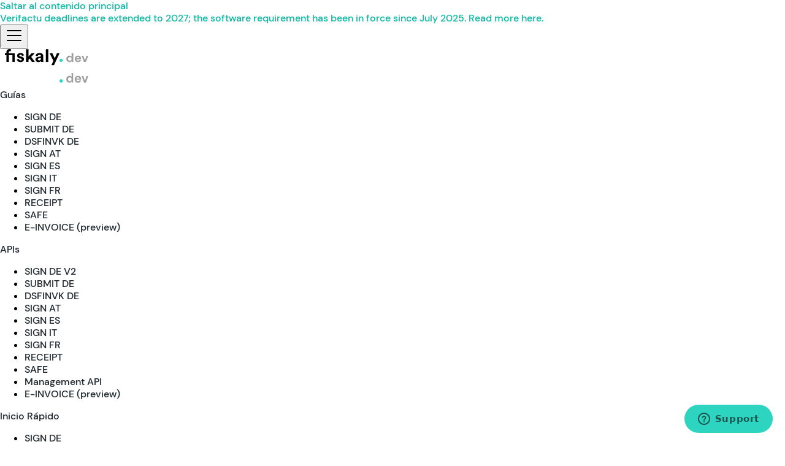

--- FILE ---
content_type: text/html; charset=utf-8
request_url: https://developer.fiskaly.com/es/sign-es/registro_software
body_size: 8560
content:
<!doctype html><html lang=es dir=ltr class="plugin-pages plugin-id-default" data-has-hydrated=false><head><meta charset=UTF-8><meta name=generator content="Docusaurus v3.9.2"><title data-rh=true>Registro de Software | fiskaly.developer</title><meta data-rh=true name=viewport content="width=device-width, initial-scale=1.0"/><meta data-rh=true name=twitter:card content=summary_large_image /><meta data-rh=true property=og:image content=https://developer.fiskaly.com/es/img/developer-opengraph-fiskaly.png /><meta data-rh=true name=twitter:image content=https://developer.fiskaly.com/es/img/developer-opengraph-fiskaly.png /><meta data-rh=true property=og:url content=https://developer.fiskaly.com/es/sign-es/registro_software /><meta data-rh=true property=og:locale content=es /><meta data-rh=true property=og:locale:alternate content=en_US /><meta data-rh=true property=og:locale:alternate content=de /><meta data-rh=true property=og:locale:alternate content=it /><meta data-rh=true property=og:locale:alternate content=fr /><meta data-rh=true name=docusaurus_locale content=es /><meta data-rh=true name=docusaurus_tag content=default /><meta data-rh=true name=docsearch:language content=es /><meta data-rh=true name=docsearch:docusaurus_tag content=default /><meta data-rh=true name=Content-Security-Policy content="default-src '*'; frame-ancestors 'none';"/><meta data-rh=true property=og:title content="Registro de Software | fiskaly.developer"/><meta data-rh=true name=description content="Registro de software para TicketBAI en el País Vasco."/><meta data-rh=true property=og:description content="Registro de software para TicketBAI en el País Vasco."/><link data-rh=true rel=icon href=/es/img/favicon.ico /><link data-rh=true rel=canonical href=https://developer.fiskaly.com/es/sign-es/registro_software /><link data-rh=true rel=alternate href=https://developer.fiskaly.com/sign-es/registro_software hreflang=en-US /><link data-rh=true rel=alternate href=https://developer.fiskaly.com/es/sign-es/registro_software hreflang=es /><link data-rh=true rel=alternate href=https://developer.fiskaly.com/de/sign-es/registro_software hreflang=de /><link data-rh=true rel=alternate href=https://developer.fiskaly.com/it/sign-es/registro_software hreflang=it /><link data-rh=true rel=alternate href=https://developer.fiskaly.com/fr/sign-es/registro_software hreflang=fr /><link data-rh=true rel=alternate href=https://developer.fiskaly.com/sign-es/registro_software hreflang=x-default /><link data-rh=true rel=preconnect href=https://7PSV9YD1D2-dsn.algolia.net crossorigin=anonymous /><link rel=alternate type=application/rss+xml href=/es/blog/rss.xml title="fiskaly.developer RSS Feed"><link rel=alternate type=application/atom+xml href=/es/blog/atom.xml title="fiskaly.developer Atom Feed"><link rel=alternate type=application/json href=/es/blog/feed.json title="fiskaly.developer JSON Feed"><link rel=search type=application/opensearchdescription+xml title=fiskaly.developer href=/es/opensearch.xml><script id=ze-snippet src="https://static.zdassets.com/ekr/snippet.js?key=96bdafd8-548e-4e01-bbaa-85d058460d2d" type=text/javascript innerhtml=" zE(function() {
        zE.setHelpCenterSuggestions({ url: true })" defer></script><link rel=stylesheet href=/es/assets/css/styles.9f581fda.css /><script src=/es/assets/js/runtime~main.132b0d5f.js defer></script><script src=/es/assets/js/main.947739d9.js defer></script></head><body class=navigation-with-keyboard><svg style="display: none;"><defs>
<symbol id=theme-svg-external-link viewBox="0 0 24 24"><path fill=currentColor d="M21 13v10h-21v-19h12v2h-10v15h17v-8h2zm3-12h-10.988l4.035 4-6.977 7.07 2.828 2.828 6.977-7.07 4.125 4.172v-11z"/></symbol>
</defs></svg>
<script>!function(){var t=function(){try{return new URLSearchParams(window.location.search).get("docusaurus-theme")}catch(t){}}()||function(){try{return window.localStorage.getItem("theme")}catch(t){}}();document.documentElement.setAttribute("data-theme",t||"light"),document.documentElement.setAttribute("data-theme-choice",t||"light")}(),function(){try{for(var[t,e]of new URLSearchParams(window.location.search).entries())if(t.startsWith("docusaurus-data-")){var a=t.replace("docusaurus-data-","data-");document.documentElement.setAttribute(a,e)}}catch(t){}}(),document.documentElement.setAttribute("data-announcement-bar-initially-dismissed",function(){try{return"true"===localStorage.getItem("docusaurus.announcement.dismiss")}catch(t){}return!1}())</script><div id=__docusaurus><div role=region aria-label="Saltar al contenido principal"><a class=skipToContent_fXgn href=#__docusaurus_skipToContent_fallback>Saltar al contenido principal</a></div><div class="theme-announcement-bar announcementBar_mb4j" role=banner><div class="content_knG7 announcementBarContent_xLdY"><a rel="noopener noreferrer" href=https://www.fiskaly.com/blog/verifactu-deadlines-2027-dates-smes-freelancers>Verifactu deadlines are extended to 2027; the software requirement has been in force since July 2025. Read more here.</a></div></div><nav aria-label=Principal class="theme-layout-navbar navbar navbar--fixed-top"><div class=navbar__inner><div class="theme-layout-navbar-left navbar__items"><button aria-label="Alternar barra lateral" aria-expanded=false class="navbar__toggle clean-btn" type=button><svg width=30 height=30 viewBox="0 0 30 30" aria-hidden=true><path stroke=currentColor stroke-linecap=round stroke-miterlimit=10 stroke-width=2 d="M4 7h22M4 15h22M4 23h22"/></svg></button><a class=navbar__brand href=/es/><div class=navbar__logo><img src=/es/img/dev_logo.svg alt="fiskaly GmbH - cloud TSE" class="themedComponent_mlkZ themedComponent--light_NVdE"/><img src=/es/img/dev_logo_dark.svg alt="fiskaly GmbH - cloud TSE" class="themedComponent_mlkZ themedComponent--dark_xIcU"/></div></a><div class="navbar__item dropdown dropdown--hoverable"><a href=# aria-haspopup=true aria-expanded=false role=button class=navbar__link>Guías</a><ul class=dropdown__menu><li><a class=dropdown__link href=/es/sign-de/introduction>SIGN DE</a><li><a class=dropdown__link href=/es/submission/introduction>SUBMIT DE</a><li><a class=dropdown__link href=/es/dsfinvk/introduction>DSFINVK DE</a><li><a class=dropdown__link href=/es/sign-at/introduction>SIGN AT</a><li><a class=dropdown__link href=/es/sign-es/integration_process>SIGN ES</a><li><a class=dropdown__link href=/es/sign-it/integration_guide>SIGN IT</a><li><a class=dropdown__link href=/es/sign-fr/integration_guide>SIGN FR</a><li><a class=dropdown__link href=/es/fiskalyreceipt/introduction>RECEIPT</a><li><a class=dropdown__link href=/es/safe/introduction>SAFE</a><li><a class=dropdown__link href=/es/e-invoice/integration_guide>E-INVOICE (preview)</a></ul></div><div class="navbar__item dropdown dropdown--hoverable"><a href=# aria-haspopup=true aria-expanded=false role=button class=navbar__link>APIs</a><ul class=dropdown__menu><li><a class=dropdown__link href=/es/api/kassensichv/v2>SIGN DE V2</a><li><a class=dropdown__link href=/es/api/sign-de/submission/v1>SUBMIT DE</a><li><a class=dropdown__link href=/es/api/dsfinvk/v1>DSFINVK DE</a><li><a class=dropdown__link href=/es/api/rksv/v1>SIGN AT</a><li><a class=dropdown__link href=/es/api/sign-es/v1>SIGN ES</a><li><a class=dropdown__link href=/es/api/sign-it/2025-08-12>SIGN IT</a><li><a class=dropdown__link href=/es/api/sign-fr/2025-08-12>SIGN FR</a><li><a class=dropdown__link href=/es/api/ereceipt/v1>RECEIPT</a><li><a class=dropdown__link href=/es/api/safe/v0>SAFE</a><li><a class=dropdown__link href=/es/api/management/v0>Management API</a><li><a class=dropdown__link href=/es/api/e-invoice-be/2026-xx-yy>E-INVOICE (preview)</a></ul></div><div class="navbar__item dropdown dropdown--hoverable"><a class=navbar__link aria-haspopup=true aria-expanded=false role=button href=/es/quick-start>Inicio Rápido</a><ul class=dropdown__menu><li><a class=dropdown__link href=/es/api/kassensichv/v2#section/Quick-Start>SIGN DE</a><li><a class=dropdown__link href=/es/api/sign-de/submission/v1#section/Quick-Start>SUBMIT DE</a><li><a class=dropdown__link href=/es/api/dsfinvk/v1#section/Quick-Start>DSFINVK DE</a><li><a class=dropdown__link href=/es/api/rksv/v1#section/Quick-Start>SIGN AT</a><li><a class=dropdown__link href=/es/api/sign-es/v1#section/Quick-Start>SIGN ES</a><li><a class=dropdown__link href=/es/api/sign-it/2025-08-12#section/Quick-Start>SIGN IT</a><li><a class=dropdown__link href=/es/api/sign-fr/2025-08-12#section/Quick-Start>SIGN FR</a><li><a class=dropdown__link href=/es/api/ereceipt/v1#section/Quick-Start>RECEIPT</a></ul></div><a class="navbar__item navbar__link" href=/es/blog>Blog</a><div class="navbar__item dropdown dropdown--hoverable"><a href=https:// target=_blank rel="noopener noreferrer" aria-haspopup=true aria-expanded=false role=button class="navbar__link external-link-medium-screen"> <svg width=13.5 height=13.5 aria-label="(opens in new tab)" class=iconExternalLink_nPIU><use href=#theme-svg-external-link /></svg></a><ul class=dropdown__menu><li><a href=https://support.fiskaly.com target=_blank rel="noopener noreferrer" class="dropdown__link external-link-medium-screen">Soporte<svg width=12 height=12 aria-label="(opens in new tab)" class=iconExternalLink_nPIU><use href=#theme-svg-external-link /></svg></a><li><a href=https://status.fiskaly.com target=_blank rel="noopener noreferrer" class="dropdown__link external-link-medium-screen">Estado<svg width=12 height=12 aria-label="(opens in new tab)" class=iconExternalLink_nPIU><use href=#theme-svg-external-link /></svg></a><li><a href=https://dashboard.fiskaly.com target=_blank rel="noopener noreferrer" class="dropdown__link external-link-medium-screen">Dashboard<svg width=12 height=12 aria-label="(opens in new tab)" class=iconExternalLink_nPIU><use href=#theme-svg-external-link /></svg></a></ul></div></div><div class="theme-layout-navbar-right navbar__items navbar__items--right"><a href=https://support.fiskaly.com target=_blank rel="noopener noreferrer" class="navbar__item navbar__link external-link-large-screen">Soporte<svg width=13.5 height=13.5 aria-label="(opens in new tab)" class=iconExternalLink_nPIU><use href=#theme-svg-external-link /></svg></a><a href=https://status.fiskaly.com target=_blank rel="noopener noreferrer" class="navbar__item navbar__link external-link-large-screen">Estado<svg width=13.5 height=13.5 aria-label="(opens in new tab)" class=iconExternalLink_nPIU><use href=#theme-svg-external-link /></svg></a><a href=https://dashboard.fiskaly.com target=_blank rel="noopener noreferrer" class="navbar__item navbar__link external-link-large-screen">Dashboard<svg width=13.5 height=13.5 aria-label="(opens in new tab)" class=iconExternalLink_nPIU><use href=#theme-svg-external-link /></svg></a><a href=https://github.com/fiskaly target=_blank rel="noopener noreferrer" class="navbar__item navbar__link header-github-link"></a><div class="navbar__item dropdown dropdown--hoverable dropdown--right"><a href=# aria-haspopup=true aria-expanded=false role=button class=navbar__link><svg viewBox="0 0 24 24" width=20 height=20 aria-hidden=true class=iconLanguage_nlXk><path fill=currentColor d="M12.87 15.07l-2.54-2.51.03-.03c1.74-1.94 2.98-4.17 3.71-6.53H17V4h-7V2H8v2H1v1.99h11.17C11.5 7.92 10.44 9.75 9 11.35 8.07 10.32 7.3 9.19 6.69 8h-2c.73 1.63 1.73 3.17 2.98 4.56l-5.09 5.02L4 19l5-5 3.11 3.11.76-2.04zM18.5 10h-2L12 22h2l1.12-3h4.75L21 22h2l-4.5-12zm-2.62 7l1.62-4.33L19.12 17h-3.24z"/></svg>ESP</a><ul class=dropdown__menu><li><a href=/sign-es/registro_software target=_self rel="noopener noreferrer" class=dropdown__link lang=en-US>ENG</a><li><a href=/es/sign-es/registro_software target=_self rel="noopener noreferrer" class="dropdown__link dropdown__link--active" lang=es>ESP</a><li><a href=/de/sign-es/registro_software target=_self rel="noopener noreferrer" class=dropdown__link lang=de>DEU</a><li><a href=/it/sign-es/registro_software target=_self rel="noopener noreferrer" class=dropdown__link lang=it>ITA</a><li><a href=/fr/sign-es/registro_software target=_self rel="noopener noreferrer" class=dropdown__link lang=fr>FRA</a></ul></div><div class="toggle_vylO colorModeToggle_DEke"><button class="clean-btn toggleButton_gllP toggleButtonDisabled_aARS" type=button disabled title="system mode" aria-label="Cambiar entre modo oscuro y claro (actualmente system mode)"><svg viewBox="0 0 24 24" width=24 height=24 aria-hidden=true class="toggleIcon_g3eP lightToggleIcon_pyhR"><path fill=currentColor d="M12,9c1.65,0,3,1.35,3,3s-1.35,3-3,3s-3-1.35-3-3S10.35,9,12,9 M12,7c-2.76,0-5,2.24-5,5s2.24,5,5,5s5-2.24,5-5 S14.76,7,12,7L12,7z M2,13l2,0c0.55,0,1-0.45,1-1s-0.45-1-1-1l-2,0c-0.55,0-1,0.45-1,1S1.45,13,2,13z M20,13l2,0c0.55,0,1-0.45,1-1 s-0.45-1-1-1l-2,0c-0.55,0-1,0.45-1,1S19.45,13,20,13z M11,2v2c0,0.55,0.45,1,1,1s1-0.45,1-1V2c0-0.55-0.45-1-1-1S11,1.45,11,2z M11,20v2c0,0.55,0.45,1,1,1s1-0.45,1-1v-2c0-0.55-0.45-1-1-1C11.45,19,11,19.45,11,20z M5.99,4.58c-0.39-0.39-1.03-0.39-1.41,0 c-0.39,0.39-0.39,1.03,0,1.41l1.06,1.06c0.39,0.39,1.03,0.39,1.41,0s0.39-1.03,0-1.41L5.99,4.58z M18.36,16.95 c-0.39-0.39-1.03-0.39-1.41,0c-0.39,0.39-0.39,1.03,0,1.41l1.06,1.06c0.39,0.39,1.03,0.39,1.41,0c0.39-0.39,0.39-1.03,0-1.41 L18.36,16.95z M19.42,5.99c0.39-0.39,0.39-1.03,0-1.41c-0.39-0.39-1.03-0.39-1.41,0l-1.06,1.06c-0.39,0.39-0.39,1.03,0,1.41 s1.03,0.39,1.41,0L19.42,5.99z M7.05,18.36c0.39-0.39,0.39-1.03,0-1.41c-0.39-0.39-1.03-0.39-1.41,0l-1.06,1.06 c-0.39,0.39-0.39,1.03,0,1.41s1.03,0.39,1.41,0L7.05,18.36z"/></svg><svg viewBox="0 0 24 24" width=24 height=24 aria-hidden=true class="toggleIcon_g3eP darkToggleIcon_wfgR"><path fill=currentColor d="M9.37,5.51C9.19,6.15,9.1,6.82,9.1,7.5c0,4.08,3.32,7.4,7.4,7.4c0.68,0,1.35-0.09,1.99-0.27C17.45,17.19,14.93,19,12,19 c-3.86,0-7-3.14-7-7C5,9.07,6.81,6.55,9.37,5.51z M12,3c-4.97,0-9,4.03-9,9s4.03,9,9,9s9-4.03,9-9c0-0.46-0.04-0.92-0.1-1.36 c-0.98,1.37-2.58,2.26-4.4,2.26c-2.98,0-5.4-2.42-5.4-5.4c0-1.81,0.89-3.42,2.26-4.4C12.92,3.04,12.46,3,12,3L12,3z"/></svg><svg viewBox="0 0 24 24" width=24 height=24 aria-hidden=true class="toggleIcon_g3eP systemToggleIcon_QzmC"><path fill=currentColor d="m12 21c4.971 0 9-4.029 9-9s-4.029-9-9-9-9 4.029-9 9 4.029 9 9 9zm4.95-13.95c1.313 1.313 2.05 3.093 2.05 4.95s-0.738 3.637-2.05 4.95c-1.313 1.313-3.093 2.05-4.95 2.05v-14c1.857 0 3.637 0.737 4.95 2.05z"/></svg></button></div><div class=navbarSearchContainer_Bca1><button type=button class="DocSearch DocSearch-Button" aria-label="Buscar (Meta+k)" aria-keyshortcuts=Meta+k><span class=DocSearch-Button-Container><svg width=20 height=20 class=DocSearch-Search-Icon viewBox="0 0 24 24" aria-hidden=true><circle cx=11 cy=11 r=8 stroke=currentColor fill=none stroke-width=1.4 /><path d="m21 21-4.3-4.3" stroke=currentColor fill=none stroke-linecap=round stroke-linejoin=round /></svg><span class=DocSearch-Button-Placeholder>Buscar</span></span><span class=DocSearch-Button-Keys></span></button></div></div></div><div role=presentation class=navbar-sidebar__backdrop></div></nav><div id=__docusaurus_skipToContent_fallback class="theme-layout-main main-wrapper mainWrapper_z2l0">Redirecting...</div><footer class=container-bg_xKJ2><div class=container><hr style=height:1px class=divider__4MP /><div class="row footer__links"><div class="col footer__col social_uOzn"><div class=logo-container_IoNH><svg class=logo_fYHz viewBox="0 0 637 185" fill=none xmlns=http://www.w3.org/2000/svg><g><path d="M82.537 70.6204H43.1732V146.222H16.4097V70.6204H0V47.764H16.4097V36.6288C16.4097 25.5588 19.6331 16.7027 26.0797 10.0607C32.5264 3.41869 41.2196 0.0651179 52.1595 0C58.0201 0 62.4155 0.651179 65.3458 1.95354V24.4192C63.0667 23.768 60.2015 23.4424 56.7503 23.4424C53.299 23.3773 50.1734 24.3867 47.3733 26.4704C44.5732 28.5542 43.1732 32.0706 43.1732 37.0195V47.764H109.007V146.222H82.537V70.6204Z" fill=currentColor /><path d="M159.843 124.538C162.903 127.403 166.843 128.836 171.662 128.836C176.48 128.836 180.029 127.892 182.308 126.003C184.588 124.115 185.727 121.771 185.727 118.97C185.727 114.021 182.211 110.831 175.178 109.398L162.187 106.37C143.759 102.333 134.544 92.1093 134.544 75.6996C134.544 67.625 138.061 60.462 145.094 54.2107C152.126 47.9593 160.885 44.8337 171.369 44.8337C189.146 44.8337 201.062 51.2804 207.118 64.1737C208.616 67.2342 209.56 70.2297 209.951 73.16L187.778 78.2392C187.257 74.853 185.695 71.7925 183.09 69.0575C180.55 66.3226 177.132 64.9551 172.834 64.9551C168.536 64.9551 165.15 65.9319 162.675 67.8854C160.201 69.7087 158.964 72.0204 158.964 74.8205C158.964 79.6392 161.959 82.5695 167.95 83.6114L181.918 86.6394C191.36 88.658 198.62 92.3046 203.7 97.5792C208.649 102.919 211.123 109.659 211.123 117.798C211.123 125.938 207.802 133.199 201.16 139.58C194.518 145.962 185.109 149.185 172.931 149.25C154.243 149.25 141.545 142.283 134.837 128.347C133.275 125.026 132.298 121.836 131.907 118.775L154.764 113.794C155.024 118.091 156.717 121.673 159.843 124.538Z" fill=currentColor /><path d="M259.18 146.222H232.514V1.36748H259.18V84.3928L293.172 47.764H327.945L288.581 89.179L328.726 146.222H296.2L270.12 108.617L259.18 120.24V146.222Z" fill=currentColor /><path d="M365.746 125.905C368.025 128.12 371.704 129.227 376.783 129.227C381.862 129.227 386.486 127.468 390.653 123.952C394.691 120.436 396.742 114.575 396.807 106.37V101.975L374.537 105.393C366.397 106.565 362.327 110.7 362.327 117.798C362.327 120.989 363.466 123.691 365.746 125.905ZM345.038 140.264C338.852 134.403 335.759 127.371 335.759 119.166C335.759 110.961 338.494 104.319 343.964 99.2397C349.434 94.1605 356.499 90.9372 365.16 89.5697L389.383 86.0533C394.332 85.4021 396.807 83.123 396.807 79.2159C396.807 75.3089 395.374 72.1832 392.509 69.839C389.644 67.4296 385.476 66.2249 380.006 66.2249C374.471 66.2249 370.076 67.7552 366.82 70.8157C363.564 73.8763 361.741 77.6857 361.35 82.2439L337.712 77.1647C338.624 68.6343 342.824 61.1132 350.313 54.6014C357.801 48.0896 368.285 44.8337 381.765 44.8337C395.244 44.8337 405.435 48.3501 412.337 55.3828C419.24 62.4155 422.724 71.3692 422.789 82.2439V130.594C422.789 136.455 423.18 141.664 423.961 146.222H399.542C398.891 143.292 398.565 139.352 398.565 134.403C392.314 144.171 382.644 149.055 369.555 149.055C359.397 149.055 351.224 146.125 345.038 140.264Z" fill=currentColor /><path d="M476.218 146.222H449.552V1.36748H476.218V146.222Z" fill=currentColor /><path d="M538.731 185H510.503L533.652 133.817L491.846 47.764H521.638L547.913 105.393L572.137 47.764H600.463L538.731 185Z" fill=currentColor /></g><path d="M605.372 142.315C601.791 138.799 600 134.501 600 129.422C600 124.343 601.791 120.045 605.372 116.528C608.954 113.012 613.251 111.254 618.266 111.254C623.215 111.254 627.512 113.012 631.159 116.528C634.806 120.045 636.629 124.343 636.629 129.422C636.629 134.501 634.838 138.799 631.257 142.315C627.675 145.832 623.345 147.59 618.266 147.59C613.186 147.59 608.889 145.832 605.372 142.315Z" fill=var(--fsk-green-500) /></svg><p class=claim_OUs0>Receipts made simple</div><div class=icons-container_ylCG><a href=https://www.facebook.com/fiskalySoftware target=_blank rel=noreferrer class=icon_VBv9><svg stroke=currentColor fill=currentColor stroke-width=0 viewBox="0 0 512 512" class="sc-jnOGJG hgtxAs" height=1em width=1em xmlns=http://www.w3.org/2000/svg><path d="M504 256C504 119 393 8 256 8S8 119 8 256c0 123.78 90.69 226.38 209.25 245V327.69h-63V256h63v-54.64c0-62.15 37-96.48 93.67-96.48 27.14 0 55.52 4.84 55.52 4.84v61h-31.28c-30.8 0-40.41 19.12-40.41 38.73V256h68.78l-11 71.69h-57.78V501C413.31 482.38 504 379.78 504 256z"/></svg></a><a href=https://www.instagram.com/fiskaly.official/ target=_blank rel=noreferrer class=icon_VBv9><svg stroke=currentColor fill=currentColor stroke-width=0 viewBox="0 0 24 24" class="sc-jnOGJG hgtxAs" height=1em width=1em xmlns=http://www.w3.org/2000/svg><path d="M13.0281 2.00098C14.1535 2.00284 14.7238 2.00879 15.2166 2.02346L15.4107 2.02981C15.6349 2.03778 15.8561 2.04778 16.1228 2.06028C17.1869 2.10944 17.9128 2.27778 18.5503 2.52528C19.2094 2.77944 19.7661 3.12278 20.3219 3.67861C20.8769 4.23444 21.2203 4.79278 21.4753 5.45028C21.7219 6.08694 21.8903 6.81361 21.9403 7.87778C21.9522 8.14444 21.9618 8.36564 21.9697 8.58989L21.976 8.78397C21.9906 9.27672 21.9973 9.8471 21.9994 10.9725L22.0002 11.7182C22.0003 11.8093 22.0003 11.9033 22.0003 12.0003L22.0002 12.2824L21.9996 13.0281C21.9977 14.1535 21.9918 14.7238 21.9771 15.2166L21.9707 15.4107C21.9628 15.6349 21.9528 15.8561 21.9403 16.1228C21.8911 17.1869 21.7219 17.9128 21.4753 18.5503C21.2211 19.2094 20.8769 19.7661 20.3219 20.3219C19.7661 20.8769 19.2069 21.2203 18.5503 21.4753C17.9128 21.7219 17.1869 21.8903 16.1228 21.9403C15.8561 21.9522 15.6349 21.9618 15.4107 21.9697L15.2166 21.976C14.7238 21.9906 14.1535 21.9973 13.0281 21.9994L12.2824 22.0002C12.1913 22.0003 12.0973 22.0003 12.0003 22.0003L11.7182 22.0002L10.9725 21.9996C9.8471 21.9977 9.27672 21.9918 8.78397 21.9771L8.58989 21.9707C8.36564 21.9628 8.14444 21.9528 7.87778 21.9403C6.81361 21.8911 6.08861 21.7219 5.45028 21.4753C4.79194 21.2211 4.23444 20.8769 3.67861 20.3219C3.12278 19.7661 2.78028 19.2069 2.52528 18.5503C2.27778 17.9128 2.11028 17.1869 2.06028 16.1228C2.0484 15.8561 2.03871 15.6349 2.03086 15.4107L2.02457 15.2166C2.00994 14.7238 2.00327 14.1535 2.00111 13.0281L2.00098 10.9725C2.00284 9.8471 2.00879 9.27672 2.02346 8.78397L2.02981 8.58989C2.03778 8.36564 2.04778 8.14444 2.06028 7.87778C2.10944 6.81278 2.27778 6.08778 2.52528 5.45028C2.77944 4.79194 3.12278 4.23444 3.67861 3.67861C4.23444 3.12278 4.79278 2.78028 5.45028 2.52528C6.08778 2.27778 6.81278 2.11028 7.87778 2.06028C8.14444 2.0484 8.36564 2.03871 8.58989 2.03086L8.78397 2.02457C9.27672 2.00994 9.8471 2.00327 10.9725 2.00111L13.0281 2.00098ZM12.0003 7.00028C9.23738 7.00028 7.00028 9.23981 7.00028 12.0003C7.00028 14.7632 9.23981 17.0003 12.0003 17.0003C14.7632 17.0003 17.0003 14.7607 17.0003 12.0003C17.0003 9.23738 14.7607 7.00028 12.0003 7.00028ZM12.0003 9.00028C13.6572 9.00028 15.0003 10.3429 15.0003 12.0003C15.0003 13.6572 13.6576 15.0003 12.0003 15.0003C10.3434 15.0003 9.00028 13.6576 9.00028 12.0003C9.00028 10.3434 10.3429 9.00028 12.0003 9.00028ZM17.2503 5.50028C16.561 5.50028 16.0003 6.06018 16.0003 6.74943C16.0003 7.43867 16.5602 7.99944 17.2503 7.99944C17.9395 7.99944 18.5003 7.43954 18.5003 6.74943C18.5003 6.06018 17.9386 5.49941 17.2503 5.50028Z"/></svg></a><a href=https://www.linkedin.com/company/fiskaly/ target=_blank rel=noreferrer class=icon_VBv9><svg stroke=currentColor fill=currentColor stroke-width=0 viewBox="0 0 448 512" class="sc-jnOGJG hgtxAs" height=1em width=1em xmlns=http://www.w3.org/2000/svg><path d="M416 32H31.9C14.3 32 0 46.5 0 64.3v383.4C0 465.5 14.3 480 31.9 480H416c17.6 0 32-14.5 32-32.3V64.3c0-17.8-14.4-32.3-32-32.3zM135.4 416H69V202.2h66.5V416zm-33.2-243c-21.3 0-38.5-17.3-38.5-38.5S80.9 96 102.2 96c21.2 0 38.5 17.3 38.5 38.5 0 21.3-17.2 38.5-38.5 38.5zm282.1 243h-66.4V312c0-24.8-.5-56.7-34.5-56.7-34.6 0-39.9 27-39.9 54.9V416h-66.4V202.2h63.7v29.2h.9c8.9-16.8 30.6-34.5 62.9-34.5 67.2 0 79.7 44.3 79.7 101.9V416z"/></svg></a><a href=https://github.com/fiskaly target=_blank rel=noreferrer class=icon_VBv9><svg stroke=currentColor fill=currentColor stroke-width=0 viewBox="0 0 496 512" class="sc-jnOGJG hgtxAs" height=1em width=1em xmlns=http://www.w3.org/2000/svg><path d="M165.9 397.4c0 2-2.3 3.6-5.2 3.6-3.3.3-5.6-1.3-5.6-3.6 0-2 2.3-3.6 5.2-3.6 3-.3 5.6 1.3 5.6 3.6zm-31.1-4.5c-.7 2 1.3 4.3 4.3 4.9 2.6 1 5.6 0 6.2-2s-1.3-4.3-4.3-5.2c-2.6-.7-5.5.3-6.2 2.3zm44.2-1.7c-2.9.7-4.9 2.6-4.6 4.9.3 2 2.9 3.3 5.9 2.6 2.9-.7 4.9-2.6 4.6-4.6-.3-1.9-3-3.2-5.9-2.9zM244.8 8C106.1 8 0 113.3 0 252c0 110.9 69.8 205.8 169.5 239.2 12.8 2.3 17.3-5.6 17.3-12.1 0-6.2-.3-40.4-.3-61.4 0 0-70 15-84.7-29.8 0 0-11.4-29.1-27.8-36.6 0 0-22.9-15.7 1.6-15.4 0 0 24.9 2 38.6 25.8 21.9 38.6 58.6 27.5 72.9 20.9 2.3-16 8.8-27.1 16-33.7-55.9-6.2-112.3-14.3-112.3-110.5 0-27.5 7.6-41.3 23.6-58.9-2.6-6.5-11.1-33.3 2.6-67.9 20.9-6.5 69 27 69 27 20-5.6 41.5-8.5 62.8-8.5s42.8 2.9 62.8 8.5c0 0 48.1-33.6 69-27 13.7 34.7 5.2 61.4 2.6 67.9 16 17.7 25.8 31.5 25.8 58.9 0 96.5-58.9 104.2-114.8 110.5 9.2 7.9 17 22.9 17 46.4 0 33.7-.3 75.4-.3 83.6 0 6.5 4.6 14.4 17.3 12.1C428.2 457.8 496 362.9 496 252 496 113.3 383.5 8 244.8 8zM97.2 352.9c-1.3 1-1 3.3.7 5.2 1.6 1.6 3.9 2.3 5.2 1 1.3-1 1-3.3-.7-5.2-1.6-1.6-3.9-2.3-5.2-1zm-10.8-8.1c-.7 1.3.3 2.9 2.3 3.9 1.6 1 3.6.7 4.3-.7.7-1.3-.3-2.9-2.3-3.9-2-.6-3.6-.3-4.3.7zm32.4 35.6c-1.6 1.3-1 4.3 1.3 6.2 2.3 2.3 5.2 2.6 6.5 1 1.3-1.3.7-4.3-1.3-6.2-2.2-2.3-5.2-2.6-6.5-1zm-11.4-14.7c-1.6 1-1.6 3.6 0 5.9 1.6 2.3 4.3 3.3 5.6 2.3 1.6-1.3 1.6-3.9 0-6.2-1.4-2.3-4-3.3-5.6-2z"/></svg></a><a href=https://www.youtube.com/@fiskaly target=_blank rel=noreferrer class=icon_VBv9><svg stroke=currentColor fill=currentColor stroke-width=0 viewBox="0 0 576 512" class="sc-jnOGJG hgtxAs" height=1em width=1em xmlns=http://www.w3.org/2000/svg><path d="M549.655 124.083c-6.281-23.65-24.787-42.276-48.284-48.597C458.781 64 288 64 288 64S117.22 64 74.629 75.486c-23.497 6.322-42.003 24.947-48.284 48.597-11.412 42.867-11.412 132.305-11.412 132.305s0 89.438 11.412 132.305c6.281 23.65 24.787 41.5 48.284 47.821C117.22 448 288 448 288 448s170.78 0 213.371-11.486c23.497-6.321 42.003-24.171 48.284-47.821 11.412-42.867 11.412-132.305 11.412-132.305s0-89.438-11.412-132.305zm-317.51 213.508V175.185l142.739 81.205-142.739 81.201z"/></svg></a></div></div><div class="col footer__col group_qY26"><h3 class=header_n3AC>Soluciones</h3><ul class=footer-list_N8pc><li><a href=https://www.fiskaly.com/signde target=_blank rel="noopener noreferrer">KassenSichV</a><li><a href=https://www.fiskaly.com/dsfinvk target=_blank rel="noopener noreferrer">DSFINVK DE</a><li><a href=https://www.fiskaly.com/signat target=_blank rel="noopener noreferrer">RKSV</a><li><a href=https://www.fiskaly.com/signes/ticketbai target=_blank rel="noopener noreferrer">TicketBAI</a><li><a href=https://www.fiskaly.com/signes/verifactu target=_blank rel="noopener noreferrer">Veri*factu</a><li><a href=https://fiskaly.com/digital-receipt target=_blank rel="noopener noreferrer">RECEIPT</a><li><a href=https://dashboard.fiskaly.com target=_blank rel="noopener noreferrer">Dashboard</a></ul></div><div class="col footer__col group_qY26"><h3 class=header_n3AC>APIs</h3><ul class=footer-list_N8pc><li><a href=/es/api/kassensichv/v2>SIGN DE</a><li><a href=/es/api/dsfinvk/v1>DSFINVK DE</a><li><a href=/es/api/sign-de/submission/v1>SUBMIT DE</a><li><a href=/es/api/rksv/v1>SIGN AT</a><li><a href=/es/api/sign-es/v1>SIGN ES</a><li><a href=/es/api/sign-it/2025-08-12>SIGN IT</a><li><a href=/es/api/sign-fr/2025-08-12>SIGN FR</a><li><a href=/es/api/ereceipt/v1>RECEIPT</a><li><a href=/es/api/safe/v0>SAFE</a><li><a href=/es/api/management/v0>Management API</a></ul></div><div class="col footer__col group_qY26"><h3 class=header_n3AC>Desarolladores</h3><ul class=footer-list_N8pc><li><a href=https://status.fiskaly.com target=_blank rel="noopener noreferrer">Estado</a><li><a href=/es/blog>Blog</a><li><a href=https://support.fiskaly.com target=_blank rel="noopener noreferrer">Soporte</a><li><a href=https://github.com/fiskaly target=_blank rel="noopener noreferrer">Github</a></ul></div><div class="col footer__col group_qY26"><h3 class=header_n3AC>Empresa</h3><ul class=footer-list_N8pc><li><a href=https://www.fiskaly.com/about target=_blank rel="noopener noreferrer">Quiénes somos</a><li><a href=https://www.fiskaly.com/team target=_blank rel="noopener noreferrer">Equipo</a><li><a href=https://www.fiskaly.com/culture target=_blank rel="noopener noreferrer">Cultura</a><li><a href=https://www.fiskaly.com/jobs target=_blank rel="noopener noreferrer">Empleos</a><li><a href=https://www.fiskaly.com/contact target=_blank rel="noopener noreferrer">Contactar con ventas</a><li><a href=https://www.fiskaly.com/certificates-associations target=_blank rel="noopener noreferrer">Certificados</a></ul></div><div class="col footer__col group_qY26"><h3 class=header_n3AC>Legal</h3><ul class=footer-list_N8pc><li><a href=https://www.fiskaly.com/privacy-policy target=_blank rel="noopener noreferrer">Privacidad</a></ul><div class=cookies-banner-container_yYd4><button class=cookies-banner-button_MOUZ>Configuración de cookies</button></div></div></div><div class=footer__bottom><div class=text--center><hr style=height:1px class=divider__4MP /><div class=copyright_g70o>© 2026 fiskaly GmbH. All rights reserved.</div></div></div></div></footer></div></body>

--- FILE ---
content_type: application/javascript; charset=utf-8
request_url: https://developer.fiskaly.com/es/assets/js/runtime~main.132b0d5f.js
body_size: 8046
content:
(()=>{"use strict";var e,c,a,f,d,b,t,r={},o={};function n(e){var c=o[e];if(void 0!==c)return c.exports;var a=o[e]={id:e,loaded:!1,exports:{}};return r[e].call(a.exports,a,a.exports,n),a.loaded=!0,a.exports}n.m=r,n.c=o,e=[],n.O=(c,a,f,d)=>{if(a){d=d||0;for(var b=e.length;b>0&&e[b-1][2]>d;b--)e[b]=e[b-1];e[b]=[a,f,d];return}for(var t=1/0,b=0;b<e.length;b++){for(var a=e[b][0],f=e[b][1],d=e[b][2],r=!0,o=0;o<a.length;o++)(!1&d||t>=d)&&Object.keys(n.O).every(e=>n.O[e](a[o]))?a.splice(o--,1):(r=!1,d<t&&(t=d));if(r){e.splice(b--,1);var i=f();void 0!==i&&(c=i)}}return c},n.n=e=>{var c=e&&e.__esModule?()=>e.default:()=>e;return n.d(c,{a:c}),c},a=Object.getPrototypeOf?e=>Object.getPrototypeOf(e):e=>e.__proto__,n.t=function(e,f){if(1&f&&(e=this(e)),8&f||"object"==typeof e&&e&&(4&f&&e.__esModule||16&f&&"function"==typeof e.then))return e;var d=Object.create(null);n.r(d);var b={};c=c||[null,a({}),a([]),a(a)];for(var t=2&f&&e;("object"==typeof t||"function"==typeof t)&&!~c.indexOf(t);t=a(t))Object.getOwnPropertyNames(t).forEach(c=>b[c]=()=>e[c]);return b.default=()=>e,n.d(d,b),d},n.d=(e,c)=>{for(var a in c)n.o(c,a)&&!n.o(e,a)&&Object.defineProperty(e,a,{enumerable:!0,get:c[a]})},n.f={},n.e=e=>Promise.all(Object.keys(n.f).reduce((c,a)=>(n.f[a](e,c),c),[])),n.u=e=>"assets/js/"+(({4:"c89cad01",29:"04a57193",31:"1b94ac11",34:"635c8ea6",130:"57f74a0a",165:"ca992437",205:"63e61056",253:"c4f5d8e4",289:"9a390c7f",300:"93e4706c",320:"08159d02",370:"0a1ec5df",376:"fd33a992",436:"e56cf23e",448:"dbc8216a",458:"c7dc44ce",519:"8fde6867",553:"47cebd25",644:"4c039772",663:"ef782161",751:"41dc015d",789:"74df45bf",957:"c141421f",999:"d120ec36",1010:"140ff671",1137:"c6177556",1235:"a7456010",1278:"2e1e5a4f",1322:"e0569a6c",1356:"486081d4",1387:"de83e7ea",1410:"4e54953d",1424:"f7c2e87c",1463:"07247930",1590:"e406553c",1608:"072e964b",1624:"9227d8ba",1640:"8ba4decb",1652:"a4e56f4f",1654:"a07b302f",1754:"2dc0c317",1760:"dc2a2b69",1815:"1568e973",1835:"ec6d7a8f",1852:"494e5a9f",1900:"ed858737",1903:"acecf23e",1933:"d803c840",1968:"13f91821",2042:"366e0135",2058:"8b20138e",2070:"62c810be",2138:"1a4e3797",2366:"e0f71a4a",2423:"d20c3b1e",2441:"ea59a9ff",2474:"879b7bac",2485:"dce8853b",2514:"9d0888ee",2545:"af3a470d",2624:"3577c857",2634:"1399df16",2673:"e2446e1c",2677:"976be580",2681:"2b8692b3",2685:"4f89b4be",2692:"9f8f1e9a",2711:"9e4087bc",2752:"357c5cf3",2786:"452f97bb",2812:"4783c3b7",2814:"72e14192",2881:"5bdfd8eb",2918:"49451e83",2926:"e4601c8d",2927:"93702757",2986:"2e44ec95",3027:"56c38e86",3030:"99073f90",3050:"f601d5af",3061:"47cd48ec",3166:"a82363d6",3174:"b119b617",3229:"7cdb6d9c",3249:"ccc49370",3283:"8ad452fb",3361:"aba21aa0",3464:"d706f677",3477:"d7cdcf47",3497:"fe96f204",3508:"f7ff7ed6",3519:"38b5f6a9",3527:"03626269",3550:"172ab4f6",3591:"058e95a9",3640:"f349e570",3732:"2cc36eba",3759:"962b1e10",3764:"1fef0476",3850:"ad1e5450",3874:"27018e3a",3903:"a067c99a",3924:"f0cbeb4c",3944:"e4465863",4010:"2b4f483b",4024:"6df96d17",4028:"c89a2730",4113:"29ca080e",4170:"e2210e55",4212:"621db11d",4220:"ffaedc82",4243:"fcfe1aff",4244:"c83b64b9",4261:"636d53c4",4268:"0d9a2b12",4300:"9df35af1",4357:"f54faec8",4390:"4e04ec31",4447:"0f6d7056",4453:"bce1c28b",4480:"4b6e10a2",4525:"d1b1790d",4614:"880a806b",4630:"3fdeee9f",4664:"8a273301",4813:"6875c492",4827:"f6bb6f97",4831:"f9a3ef60",4881:"1c0bdb64",4906:"50881900",4942:"d96a428a",4967:"d72bc781",4970:"7b22a485",5033:"8bad1d35",5071:"a8fc4262",5090:"243db87a",5100:"86e6d017",5136:"9c7ffe87",5144:"bd2b9b7a",5218:"2e7f8504",5231:"149ee9b5",5286:"7ef48007",5296:"46c38b27",5304:"0e6b4fc9",5305:"32b9a005",5334:"39967ad4",5348:"2290c89f",5392:"a2e759e7",5407:"2a644225",5408:"87906588",5456:"46e8db39",5521:"3f961461",5524:"b9911f0c",5529:"9d89402f",5581:"ae0229da",5719:"529820ac",5742:"90b5aa50",5763:"b97a709a",5774:"56adc6c9",5784:"92eea511",5834:"a5df42c6",5850:"f9bd6bbf",5854:"573eb7c1",5892:"c376d972",5912:"b4ece63e",5977:"f8685e9c",5986:"d0ffd4f7",5987:"9844e5c0",6014:"cc8fe954",6078:"a2d806f0",6084:"553aa608",6089:"3ec4200a",6103:"bd803e0b",6257:"01c4fc50",6287:"48c4e666",6319:"878b30bb",6335:"50b9bfd8",6342:"b7f3a70a",6363:"19583729",6379:"f678059c",6383:"ca35936b",6413:"031e4847",6427:"b2fb021e",6497:"6807baca",6522:"75a4b69e",6551:"5c117151",6585:"05219b27",6593:"f5c3713b",6696:"c1cff532",6711:"186ae0ba",6721:"c1b749e5",6747:"0dddf4ea",6816:"2c6f0068",6858:"ae34aab2",6896:"dfed01cf",6967:"b9f65d97",6969:"14eb3368",7015:"eaeaa27d",7048:"2afed025",7054:"4c6ff181",7095:"ed4005df",7098:"a7bd4aaa",7164:"56656b16",7166:"01c39f50",7169:"a40878ce",7177:"79bfae40",7225:"2c643db6",7232:"4b304b28",7239:"fb87730e",7303:"a41b9504",7313:"f338a306",7351:"0c69ec8d",7388:"f089943f",7472:"814f3328",7508:"02894de7",7526:"ccc35c8a",7624:"5fbc5cf1",7642:"4401b323",7643:"a6aa9e1f",7709:"db9eccc1",7722:"88f28607",7737:"43e4790b",7798:"03cad51d",7850:"19252907",7984:"3747caa5",7993:"3039f9c5",8015:"9b428f1f",8108:"aefa80e1",8209:"01a85c17",8228:"b64d07f2",8239:"b02a53c4",8327:"0be3821c",8363:"e8b49510",8401:"17896441",8404:"35af8c12",8486:"6b89301b",8545:"50734d76",8586:"c4bd686f",8630:"f0c30c1e",8715:"5146d63c",8744:"f05364cf",8749:"0f3bb6d3",8764:"4ccc0b0d",8795:"993a8778",8799:"c071ceb3",8827:"1d05b211",8829:"03162d6d",8834:"771dc16f",8835:"d54ccef0",8879:"26046374",8894:"8a11f677",8954:"c09e000b",8956:"96eb2e13",8962:"5d6ab726",9031:"e29ca477",9040:"fcc733c7",9048:"a94703ab",9109:"640eaead",9120:"4ce330da",9135:"9b668544",9225:"fb9ff9d8",9278:"25e81965",9335:"c421b7b5",9382:"5ce7a7ab",9414:"e5294a7d",9442:"c00df9c6",9475:"7442d1c3",9491:"65006975",9525:"261cbaa6",9553:"022ee4e7",9593:"b5376ff1",9626:"a2d276d5",9629:"b949a641",9647:"5e95c892",9699:"dbefe310",9774:"6a6dee73",9778:"18655bff",9832:"05112198",9836:"e800d888",9857:"2d8ddc2e",9858:"36994c47",9868:"7e5b3f67",9966:"819ed2a3",9969:"6048d84d"})[e]||e)+"."+({4:"9742d022",29:"2e9742df",31:"5fde7a3b",34:"c149c1d9",130:"51f09dc2",165:"c107e2ed",205:"e377234a",253:"8207d6e6",289:"a2f2fc69",300:"26c6cc04",320:"b9abc98a",370:"ec4781dc",376:"f186982d",416:"0cbcb169",436:"ffd38d04",448:"1bb27784",450:"4362cbeb",458:"d02e2154",519:"01bd7d5f",553:"aef76be7",644:"4aef8b74",663:"c9a4e8ac",751:"b340e477",789:"47a43e43",957:"162eb5e2",999:"5534cbac",1010:"98803bc4",1137:"b2b142c8",1235:"4cdad3a9",1278:"ca114054",1322:"06479800",1356:"be479aef",1387:"d4cc17b1",1410:"866deed8",1424:"477ecfd4",1463:"245f9659",1590:"900ea28a",1608:"50c14dae",1624:"16d701b8",1640:"86a5290e",1652:"3f66fb3e",1654:"e58e665d",1754:"912f559e",1760:"47badcd0",1815:"7eead9ba",1835:"6bb75e8c",1852:"71cb4c5b",1900:"b891831a",1903:"e7619f3c",1933:"2db80b1e",1968:"ddda3171",2042:"66637a2d",2058:"5130bf2a",2070:"5907ad5a",2121:"d5fb5b2a",2138:"943cce38",2237:"22a43302",2357:"e6fdd5ab",2366:"80139827",2423:"f9f7e7b5",2441:"a0c19434",2474:"710bbc6d",2485:"7f5590a9",2514:"b5991875",2545:"27056a86",2624:"ff555a7b",2634:"d87ba06a",2673:"d49d84c0",2677:"609228e2",2681:"2f862f58",2685:"561f7a88",2692:"e1331ae1",2693:"cdc3d21d",2711:"8d0252c2",2752:"0f407136",2786:"b697a5dc",2812:"13269933",2814:"43a77b47",2881:"d68894b0",2918:"ea511e7b",2926:"0e2a2d01",2927:"ca9f821e",2986:"5c8f667d",3027:"8d579bae",3030:"2a243cfd",3050:"1bc458c9",3061:"09b6f2b1",3166:"7e8991b6",3174:"cec9fdbd",3229:"bcb68105",3249:"b8e0dd31",3283:"a3425811",3361:"91c2572b",3464:"7c5eed47",3477:"bc65b2c6",3497:"4cfa032b",3508:"8a731c1b",3519:"392fd885",3527:"27392518",3550:"7c6e5356",3591:"c80ea5d3",3640:"d1c358e3",3732:"35d05e49",3759:"8aafca92",3764:"e3fe1ec9",3850:"36106acf",3874:"64fdeec7",3903:"67fbf4e3",3924:"f2df3383",3944:"2336b0e5",4010:"7596767e",4024:"db1015d2",4028:"8d5889d5",4113:"3ac531d0",4115:"d10d4a4c",4164:"6d43e904",4170:"a5fdcc5a",4212:"029ea809",4220:"3e98af48",4243:"33daed86",4244:"58259074",4261:"3e393372",4268:"d18bc6eb",4300:"dcc82f4b",4357:"b34811c2",4390:"0a2b61a2",4447:"51b89cc4",4453:"9e591655",4480:"42d3e15a",4525:"1a0c377c",4614:"4ee24c3e",4630:"f7003baf",4664:"d0ec22e9",4813:"befa14a3",4827:"3543ae26",4831:"b85f5087",4881:"cbfd6d64",4906:"5a8e0508",4942:"7130188b",4967:"cac219d2",4970:"f45cacb6",5033:"14a0a1e1",5071:"7b73e0b8",5090:"23e98d04",5100:"17cc8d98",5136:"7344fbaa",5144:"5beae316",5218:"be05b500",5231:"1a4778ad",5286:"c9884069",5296:"1f8fcc8a",5304:"77591167",5305:"3e31dffb",5334:"afeaeb7b",5348:"e8a0b4e9",5392:"ed4c0efc",5407:"e4c99eeb",5408:"c195ff21",5456:"096f0dd6",5521:"9d86b82b",5524:"53eb8eed",5529:"2369abc0",5581:"89a9e460",5719:"ffcdd6ba",5742:"c25dc3c0",5763:"21d5841f",5774:"62401256",5784:"eeda2b97",5834:"2a8bf170",5850:"cb9c0203",5854:"117e3680",5892:"64106619",5912:"16ba05fa",5977:"d5d9c9d8",5986:"17ce454e",5987:"8f3b71a7",6014:"cf4026c7",6078:"bfe1ea38",6084:"c4b3d9db",6089:"ee331e55",6103:"7e7ffaf3",6257:"efdd1c33",6287:"18d4c908",6319:"74ee056a",6335:"0ba0de05",6342:"5197ccb3",6363:"e0ae0878",6379:"2c2ea144",6383:"6328b62f",6413:"88fd4ccd",6427:"43416256",6497:"c7b35e58",6522:"d6262b7b",6551:"2e80d7b1",6585:"b84b3ba9",6593:"c251bb18",6696:"03fd0a9c",6711:"bc61617a",6721:"80f87102",6734:"867fcedc",6747:"d7cf394f",6816:"9f793a2c",6858:"31fe1069",6896:"c03c6d39",6967:"3135d6ae",6969:"5eae74a8",7015:"c467f782",7048:"b858dc1a",7054:"c17ac330",7095:"99d52a52",7098:"6db1a795",7164:"dd260376",7166:"e5ba5964",7169:"cdc41653",7177:"adf42e9c",7225:"237096ea",7232:"0768c59b",7239:"5c6fa9f5",7303:"b8e439e9",7313:"781debbb",7351:"2844e19c",7388:"ddeec378",7472:"36f47418",7508:"3e83ca4e",7526:"c720e0a7",7624:"8102d6ea",7642:"90514703",7643:"599ba8ff",7709:"f31881bd",7722:"471bd56f",7737:"ac76ca32",7798:"37c45a12",7850:"437e72e0",7984:"25e68633",7993:"4b4a4d19",8015:"cdebd1fe",8108:"beb83535",8209:"2c647a4a",8228:"db1eed28",8239:"06bbe3e3",8327:"9a774cc5",8363:"40ea41a6",8401:"94ca3adb",8404:"322ebc9b",8486:"683529bf",8545:"b0644bb3",8586:"df4874f2",8630:"e32ce141",8715:"bf78b5d9",8744:"cc8ccade",8749:"db0b3945",8764:"c9bba1d3",8795:"17f91622",8799:"9a387599",8827:"db9e5125",8829:"bbfeec5c",8834:"757929aa",8835:"3e711c3d",8879:"dd2cbeb5",8894:"65d58595",8913:"36be2902",8954:"ca63b68d",8956:"efcb74c5",8962:"bab476b8",9031:"5e5c6d65",9040:"24de4a12",9048:"ea3d4b14",9109:"c5785931",9120:"3eb9ead4",9135:"83af8685",9225:"67c2a08d",9278:"a948a128",9335:"247646b9",9382:"44902d0c",9414:"7d60f69a",9442:"c44cb294",9475:"de47b0f3",9491:"5f640e0f",9525:"16becbbe",9553:"a52c4667",9593:"5e7b95de",9626:"ed4801de",9629:"ff00d29b",9647:"0b2375b2",9699:"d4732597",9774:"b48cf92b",9778:"87b3505a",9785:"3eff9ec3",9832:"42c9d5de",9836:"a267b164",9857:"9e102a84",9858:"33d4e6d9",9868:"ea9e79b6",9966:"4c1366b0",9969:"54199af7"})[e]+".js",n.miniCssF=e=>{},n.g=function(){if("object"==typeof globalThis)return globalThis;try{return this||Function("return this")()}catch(e){if("object"==typeof window)return window}}(),n.o=(e,c)=>Object.prototype.hasOwnProperty.call(e,c),f={},n.l=(e,c,a,d)=>{if(f[e])return void f[e].push(c);if(void 0!==a)for(var b,t,r=document.getElementsByTagName("script"),o=0;o<r.length;o++){var i=r[o];if(i.getAttribute("src")==e||i.getAttribute("data-webpack")=="fiskaly-docs:"+a){b=i;break}}b||(t=!0,(b=document.createElement("script")).charset="utf-8",b.timeout=120,n.nc&&b.setAttribute("nonce",n.nc),b.setAttribute("data-webpack","fiskaly-docs:"+a),b.src=e),f[e]=[c];var l=(c,a)=>{b.onerror=b.onload=null,clearTimeout(u);var d=f[e];if(delete f[e],b.parentNode&&b.parentNode.removeChild(b),d&&d.forEach(e=>e(a)),c)return c(a)},u=setTimeout(l.bind(null,void 0,{type:"timeout",target:b}),12e4);b.onerror=l.bind(null,b.onerror),b.onload=l.bind(null,b.onload),t&&document.head.appendChild(b)},n.r=e=>{"u">typeof Symbol&&Symbol.toStringTag&&Object.defineProperty(e,Symbol.toStringTag,{value:"Module"}),Object.defineProperty(e,"__esModule",{value:!0})},n.nmd=e=>(e.paths=[],e.children||(e.children=[]),e),n.p="/es/",n.gca=function(e){return e=({0x11113f9:"8401",0x125c6ab:"7850",0x12ad2f1:"6363",0x18d6fa6:"8879",0x308656c:"4906",0x3dfed7f:"9491",0x53d591c:"5408",0x595ca65:"2927",c89cad01:"4","04a57193":"29","1b94ac11":"31","635c8ea6":"34","57f74a0a":"130",ca992437:"165","63e61056":"205",c4f5d8e4:"253","9a390c7f":"289","93e4706c":"300","08159d02":"320","0a1ec5df":"370",fd33a992:"376",e56cf23e:"436",dbc8216a:"448",c7dc44ce:"458","8fde6867":"519","47cebd25":"553","4c039772":"644",ef782161:"663","41dc015d":"751","74df45bf":"789",c141421f:"957",d120ec36:"999","140ff671":"1010",c6177556:"1137",a7456010:"1235","2e1e5a4f":"1278",e0569a6c:"1322","486081d4":"1356",de83e7ea:"1387","4e54953d":"1410",f7c2e87c:"1424","07247930":"1463",e406553c:"1590","072e964b":"1608","9227d8ba":"1624","8ba4decb":"1640",a4e56f4f:"1652",a07b302f:"1654","2dc0c317":"1754",dc2a2b69:"1760","1568e973":"1815",ec6d7a8f:"1835","494e5a9f":"1852",ed858737:"1900",acecf23e:"1903",d803c840:"1933","13f91821":"1968","366e0135":"2042","8b20138e":"2058","62c810be":"2070","1a4e3797":"2138",e0f71a4a:"2366",d20c3b1e:"2423",ea59a9ff:"2441","879b7bac":"2474",dce8853b:"2485","9d0888ee":"2514",af3a470d:"2545","3577c857":"2624","1399df16":"2634",e2446e1c:"2673","976be580":"2677","2b8692b3":"2681","4f89b4be":"2685","9f8f1e9a":"2692","9e4087bc":"2711","357c5cf3":"2752","452f97bb":"2786","4783c3b7":"2812","72e14192":"2814","5bdfd8eb":"2881","49451e83":"2918",e4601c8d:"2926","2e44ec95":"2986","56c38e86":"3027","99073f90":"3030",f601d5af:"3050","47cd48ec":"3061",a82363d6:"3166",b119b617:"3174","7cdb6d9c":"3229",ccc49370:"3249","8ad452fb":"3283",aba21aa0:"3361",d706f677:"3464",d7cdcf47:"3477",fe96f204:"3497",f7ff7ed6:"3508","38b5f6a9":"3519","03626269":"3527","172ab4f6":"3550","058e95a9":"3591",f349e570:"3640","2cc36eba":"3732","962b1e10":"3759","1fef0476":"3764",ad1e5450:"3850","27018e3a":"3874",a067c99a:"3903",f0cbeb4c:"3924",e4465863:"3944","2b4f483b":"4010","6df96d17":"4024",c89a2730:"4028","29ca080e":"4113",e2210e55:"4170","621db11d":"4212",ffaedc82:"4220",fcfe1aff:"4243",c83b64b9:"4244","636d53c4":"4261","0d9a2b12":"4268","9df35af1":"4300",f54faec8:"4357","4e04ec31":"4390","0f6d7056":"4447",bce1c28b:"4453","4b6e10a2":"4480",d1b1790d:"4525","880a806b":"4614","3fdeee9f":"4630","8a273301":"4664","6875c492":"4813",f6bb6f97:"4827",f9a3ef60:"4831","1c0bdb64":"4881",d96a428a:"4942",d72bc781:"4967","7b22a485":"4970","8bad1d35":"5033",a8fc4262:"5071","243db87a":"5090","86e6d017":"5100","9c7ffe87":"5136",bd2b9b7a:"5144","2e7f8504":"5218","149ee9b5":"5231","7ef48007":"5286","46c38b27":"5296","0e6b4fc9":"5304","32b9a005":"5305","39967ad4":"5334","2290c89f":"5348",a2e759e7:"5392","2a644225":"5407","46e8db39":"5456","3f961461":"5521",b9911f0c:"5524","9d89402f":"5529",ae0229da:"5581","529820ac":"5719","90b5aa50":"5742",b97a709a:"5763","56adc6c9":"5774","92eea511":"5784",a5df42c6:"5834",f9bd6bbf:"5850","573eb7c1":"5854",c376d972:"5892",b4ece63e:"5912",f8685e9c:"5977",d0ffd4f7:"5986","9844e5c0":"5987",cc8fe954:"6014",a2d806f0:"6078","553aa608":"6084","3ec4200a":"6089",bd803e0b:"6103","01c4fc50":"6257","48c4e666":"6287","878b30bb":"6319","50b9bfd8":"6335",b7f3a70a:"6342",f678059c:"6379",ca35936b:"6383","031e4847":"6413",b2fb021e:"6427","6807baca":"6497","75a4b69e":"6522","5c117151":"6551","05219b27":"6585",f5c3713b:"6593",c1cff532:"6696","186ae0ba":"6711",c1b749e5:"6721","0dddf4ea":"6747","2c6f0068":"6816",ae34aab2:"6858",dfed01cf:"6896",b9f65d97:"6967","14eb3368":"6969",eaeaa27d:"7015","2afed025":"7048","4c6ff181":"7054",ed4005df:"7095",a7bd4aaa:"7098","56656b16":"7164","01c39f50":"7166",a40878ce:"7169","79bfae40":"7177","2c643db6":"7225","4b304b28":"7232",fb87730e:"7239",a41b9504:"7303",f338a306:"7313","0c69ec8d":"7351",f089943f:"7388","814f3328":"7472","02894de7":"7508",ccc35c8a:"7526","5fbc5cf1":"7624","4401b323":"7642",a6aa9e1f:"7643",db9eccc1:"7709","88f28607":"7722","43e4790b":"7737","03cad51d":"7798","3747caa5":"7984","3039f9c5":"7993","9b428f1f":"8015",aefa80e1:"8108","01a85c17":"8209",b64d07f2:"8228",b02a53c4:"8239","0be3821c":"8327",e8b49510:"8363","35af8c12":"8404","6b89301b":"8486","50734d76":"8545",c4bd686f:"8586",f0c30c1e:"8630","5146d63c":"8715",f05364cf:"8744","0f3bb6d3":"8749","4ccc0b0d":"8764","993a8778":"8795",c071ceb3:"8799","1d05b211":"8827","03162d6d":"8829","771dc16f":"8834",d54ccef0:"8835","8a11f677":"8894",c09e000b:"8954","96eb2e13":"8956","5d6ab726":"8962",e29ca477:"9031",fcc733c7:"9040",a94703ab:"9048","640eaead":"9109","4ce330da":"9120","9b668544":"9135",fb9ff9d8:"9225","25e81965":"9278",c421b7b5:"9335","5ce7a7ab":"9382",e5294a7d:"9414",c00df9c6:"9442","7442d1c3":"9475","261cbaa6":"9525","022ee4e7":"9553",b5376ff1:"9593",a2d276d5:"9626",b949a641:"9629","5e95c892":"9647",dbefe310:"9699","6a6dee73":"9774","18655bff":"9778","05112198":"9832",e800d888:"9836","2d8ddc2e":"9857","36994c47":"9858","7e5b3f67":"9868","819ed2a3":"9966","6048d84d":"9969"})[e]||e,n.p+n.u(e)},d={5354:0,1869:0},n.f.j=(e,c)=>{var a=n.o(d,e)?d[e]:void 0;if(0!==a)if(a)c.push(a[2]);else if(/^(1869|5354)$/.test(e))d[e]=0;else{var f=new Promise((c,f)=>a=d[e]=[c,f]);c.push(a[2]=f);var b=n.p+n.u(e),t=Error();n.l(b,c=>{if(n.o(d,e)&&(0!==(a=d[e])&&(d[e]=void 0),a)){var f=c&&("load"===c.type?"missing":c.type),b=c&&c.target&&c.target.src;t.message="Loading chunk "+e+" failed.\n("+f+": "+b+")",t.name="ChunkLoadError",t.type=f,t.request=b,a[1](t)}},"chunk-"+e,e)}},n.O.j=e=>0===d[e],b=(e,c)=>{var a,f,b=c[0],t=c[1],r=c[2],o=0;if(b.some(e=>0!==d[e])){for(a in t)n.o(t,a)&&(n.m[a]=t[a]);if(r)var i=r(n)}for(e&&e(c);o<b.length;o++)f=b[o],n.o(d,f)&&d[f]&&d[f][0](),d[f]=0;return n.O(i)},(t=self.webpackChunkfiskaly_docs=self.webpackChunkfiskaly_docs||[]).forEach(b.bind(null,0)),t.push=b.bind(null,t.push.bind(t)),n.nc=void 0})();

--- FILE ---
content_type: image/svg+xml
request_url: https://developer.fiskaly.com/es/img/dev_logo_dark.svg
body_size: 591
content:
<svg xmlns="http://www.w3.org/2000/svg" viewBox="0 0 186.9 37.8"><path d="M16.8 14.4h-8v15.4H3.3V14.4H0V9.7h3.3V7.4c0-2.3.7-4.1 2-5.4C6.6.7 8.4 0 10.6 0c1.2 0 2.1.1 2.7.4V5c-.5-.1-1.1-.2-1.8-.2s-1.3.2-1.9.6-.9 1.1-.9 2.2v2.2h13.4v20.1h-5.4V14.5Zm15.8 11c.6.6 1.4.9 2.4.9s1.7-.2 2.2-.6c.5-.4.7-.9.7-1.4 0-1-.7-1.7-2.2-2l-2.7-.6c-3.8-.8-5.6-2.9-5.6-6.3s.7-3.1 2.1-4.4c1.4-1.3 3.2-1.9 5.4-1.9 3.6 0 6.1 1.3 7.3 3.9.3.6.5 1.2.6 1.8l-4.5 1c-.1-.7-.4-1.3-1-1.9-.5-.6-1.2-.8-2.1-.8s-1.6.2-2.1.6c-.5.4-.8.8-.8 1.4 0 1 .6 1.6 1.8 1.8l2.8.6c1.9.4 3.4 1.2 4.5 2.2 1 1.1 1.5 2.5 1.5 4.1s-.7 3.1-2 4.5c-1.4 1.3-3.3 2-5.8 2-3.8 0-6.4-1.4-7.8-4.3-.3-.7-.5-1.3-.6-2l4.7-1c0 .9.4 1.6 1 2.2Zm20.3 4.4h-5.4V.3h5.4v16.9l6.9-7.5h7.1l-8 8.5 8.2 11.6h-6.6l-5.3-7.7-2.2 2.4v5.3Zm21.7-4.1c.5.5 1.2.7 2.2.7s2-.4 2.8-1.1c.8-.7 1.2-1.9 1.3-3.6v-.9l-4.5.7c-1.7.2-2.5 1.1-2.5 2.5s.2 1.2.7 1.6Zm-4.2 2.9c-1.3-1.2-1.9-2.6-1.9-4.3s.6-3 1.7-4.1c1.1-1 2.6-1.7 4.3-2l4.9-.7c1-.1 1.5-.6 1.5-1.4s-.3-1.4-.9-1.9c-.6-.5-1.4-.7-2.6-.7s-2 .3-2.7.9c-.7.6-1 1.4-1.1 2.3l-4.8-1c.2-1.7 1-3.3 2.6-4.6 1.5-1.3 3.7-2 6.4-2s4.8.7 6.2 2.1c1.4 1.4 2.1 3.3 2.1 5.5v9.9c0 1.2 0 2.3.2 3.2h-5c-.1-.6-.2-1.4-.2-2.4-1.3 2-3.2 3-5.9 3s-3.7-.6-5-1.8Zm26.8 1.2h-5.4V.3h5.4v29.6Zm12.7 8h-5.8l4.7-10.5-8.5-17.6h6.1l5.4 11.8 4.9-11.8h5.8l-12.6 28Z" style="fill:#fff"/><path d="M123.5 29c-.7-.7-1.1-1.6-1.1-2.6s.4-1.9 1.1-2.6c.7-.7 1.6-1.1 2.6-1.1s1.9.4 2.6 1.1 1.1 1.6 1.1 2.6-.4 1.9-1.1 2.6c-.7.7-1.6 1.1-2.7 1.1s-1.9-.4-2.6-1.1Z" style="fill:#2dd4bf"/><path d="M144.6 30.3c-1.3 0-2.5-.3-3.6-1s-1.9-1.5-2.5-2.7c-.6-1.1-.9-2.4-.9-3.8s.3-2.7.9-3.8c.6-1.1 1.4-2 2.5-2.6 1.1-.6 2.2-1 3.6-1s2 .2 2.8.6c.8.4 1.4 1 1.9 1.7V9.3h3.7v20.6h-3.3l-.4-2c-.5.6-1.1 1.2-1.8 1.7s-1.7.7-2.9.7Zm.8-3.2c1.2 0 2.1-.4 2.9-1.2.8-.8 1.1-1.8 1.1-3s-.4-2.3-1.1-3c-.8-.8-1.7-1.2-2.9-1.2s-2.1.4-2.9 1.2-1.1 1.8-1.1 3 .4 2.3 1.1 3.1 1.7 1.2 2.9 1.2Zm18.3 3.2c-1.4 0-2.7-.3-3.8-.9-1.1-.6-2-1.5-2.6-2.6s-.9-2.4-.9-3.8.3-2.8.9-3.9 1.5-2 2.6-2.7c1.1-.6 2.4-1 3.9-1s2.6.3 3.7.9 1.9 1.5 2.5 2.5c.6 1.1.9 2.2.9 3.5v1.4h-10.8c0 1.1.5 2 1.2 2.6.7.6 1.5 1 2.5 1s1.4-.2 1.9-.5.9-.8 1.1-1.3h3.7c-.3.9-.7 1.7-1.3 2.5s-1.4 1.3-2.3 1.7c-.9.4-1.9.6-3.1.6Zm0-11.9c-.9 0-1.7.2-2.4.8s-1.1 1.3-1.3 2.3h7.1c0-.9-.4-1.7-1-2.2s-1.4-.8-2.4-.8ZM177.2 30 172 15.8h3.8l3.6 10.7 3.6-10.7h3.8L181.6 30h-4.4Z" style="fill:#9e9e9e"/></svg>

--- FILE ---
content_type: application/javascript; charset=utf-8
request_url: https://developer.fiskaly.com/es/assets/js/main.947739d9.js
body_size: 222292
content:
(self.webpackChunkfiskaly_docs=self.webpackChunkfiskaly_docs||[]).push([[8792],{205:(e,t,n)=>{"use strict";n.d(t,{A:()=>o});var r=n(96540);let o=n(38193).default.canUseDOM?r.useLayoutEffect:r.useEffect},2694:(e,t,n)=>{"use strict";var r=n(6925);function o(){}function a(){}a.resetWarningCache=o,e.exports=function(){function e(e,t,n,o,a,i){if(i!==r){var s=Error("Calling PropTypes validators directly is not supported by the `prop-types` package. Use PropTypes.checkPropTypes() to call them. Read more at http://fb.me/use-check-prop-types");throw s.name="Invariant Violation",s}}function t(){return e}e.isRequired=e;var n={array:e,bigint:e,bool:e,func:e,number:e,object:e,string:e,symbol:e,any:e,arrayOf:t,element:e,elementType:e,instanceOf:t,node:e,objectOf:t,oneOf:t,oneOfType:t,shape:t,exact:t,checkPropTypes:a,resetWarningCache:o};return n.PropTypes=n,n}},2833:e=>{e.exports=function(e,t,n,r){var o=n?n.call(r,e,t):void 0;if(void 0!==o)return!!o;if(e===t)return!0;if("object"!=typeof e||!e||"object"!=typeof t||!t)return!1;var a=Object.keys(e),i=Object.keys(t);if(a.length!==i.length)return!1;for(var s=Object.prototype.hasOwnProperty.bind(t),l=0;l<a.length;l++){var c=a[l];if(!s(c))return!1;var u=e[c],d=t[c];if(!1===(o=n?n.call(r,u,d,c):void 0)||void 0===o&&u!==d)return!1}return!0}},2967:(e,t,n)=>{"use strict";n.d(t,{C:()=>r});let r="default"},4146:(e,t,n)=>{"use strict";var r=n(44363),o={childContextTypes:!0,contextType:!0,contextTypes:!0,defaultProps:!0,displayName:!0,getDefaultProps:!0,getDerivedStateFromError:!0,getDerivedStateFromProps:!0,mixins:!0,propTypes:!0,type:!0},a={name:!0,length:!0,prototype:!0,caller:!0,callee:!0,arguments:!0,arity:!0},i={$$typeof:!0,compare:!0,defaultProps:!0,displayName:!0,propTypes:!0,type:!0},s={};function l(e){return r.isMemo(e)?i:s[e.$$typeof]||o}s[r.ForwardRef]={$$typeof:!0,render:!0,defaultProps:!0,displayName:!0,propTypes:!0},s[r.Memo]=i;var c=Object.defineProperty,u=Object.getOwnPropertyNames,d=Object.getOwnPropertySymbols,p=Object.getOwnPropertyDescriptor,f=Object.getPrototypeOf,g=Object.prototype;e.exports=function e(t,n,r){if("string"!=typeof n){if(g){var o=f(n);o&&o!==g&&e(t,o,r)}var i=u(n);d&&(i=i.concat(d(n)));for(var s=l(t),m=l(n),h=0;h<i.length;++h){var b=i[h];if(!a[b]&&!(r&&r[b])&&!(m&&m[b])&&!(s&&s[b])){var v=p(n,b);try{c(t,b,v)}catch(e){}}}}return t}},4784:(e,t,n)=>{"use strict";n.r(t),n.d(t,{default:()=>r});let r={customFields:{BREVO_API_KEY:""},title:"fiskaly.developer",tagline:"Receipts made simple.",url:"https://developer.fiskaly.com",baseUrl:"/es/",future:{experimental_faster:{swcJsLoader:!1,swcJsMinimizer:!0,swcHtmlMinimizer:!0,lightningCssMinimizer:!0,mdxCrossCompilerCache:!1,rspackBundler:!1,rspackPersistentCache:!1,ssgWorkerThreads:!1},v4:{removeLegacyPostBuildHeadAttribute:!0,useCssCascadeLayers:!0},experimental_storage:{type:"localStorage",namespace:!1},experimental_router:"browser"},onBrokenLinks:"warn",onBrokenAnchors:"ignore",markdown:{hooks:{onBrokenMarkdownLinks:"warn",onBrokenMarkdownImages:"throw"},format:"mdx",mermaid:!1,emoji:!0,mdx1Compat:{comments:!0,admonitions:!0,headingIds:!0},anchors:{maintainCase:!1}},favicon:"img/favicon.ico",trailingSlash:!1,organizationName:"fiskaly",projectName:"fiskaly-docs",i18n:{defaultLocale:"en",locales:["en","es","de","it","fr"],path:"i18n",localeConfigs:{en:{label:"ENG",direction:"ltr",htmlLang:"en-US",calendar:"gregory",path:"en"},es:{label:"ESP",direction:"ltr",htmlLang:"es",calendar:"gregory",path:"es"},de:{label:"DEU",direction:"ltr",htmlLang:"de",calendar:"gregory",path:"de"},it:{label:"ITA",direction:"ltr",htmlLang:"it",calendar:"gregory",path:"it"},fr:{label:"FRA",direction:"ltr",htmlLang:"fr",calendar:"gregory",path:"fr"}}},scripts:[{id:"ze-snippet",src:"https://static.zdassets.com/ekr/snippet.js?key=96bdafd8-548e-4e01-bbaa-85d058460d2d",type:"text/javascript",innerHTML:" zE(function() {\n        zE.setHelpCenterSuggestions({ url: true })",defer:!0}],presets:[["@docusaurus/preset-classic",{docs:{sidebarPath:"/home/runner/work/fiskaly-docs/fiskaly-docs/sidebars.js",showLastUpdateTime:!1,routeBasePath:"/"},blog:{onUntruncatedBlogPosts:"ignore",blogTitle:"fiskaly. Dev blog!",blogDescription:"a developer centric blog on fiskaly and its products!",postsPerPage:"ALL",showReadingTime:!0,blogSidebarTitle:"All posts",blogSidebarCount:"ALL",feedOptions:{type:"all",copyright:"Copyright \xa9 2026 Facebook, Inc."}},theme:{customCss:"/home/runner/work/fiskaly-docs/fiskaly-docs/src/css/custom.css"}}],["redocusaurus",{id:"redocusaurus-dynamic",config:{disableSearch:!0,requiredPropsFirst:!1,noAutoAuth:!0,hideDownloadButton:!1,onlyRequiredInSamples:!0,nativeScrollbars:!0,scrollYOffset:60}}]],themeConfig:{image:"/img/developer-opengraph-fiskaly.png",docs:{sidebar:{hideable:!0,autoCollapseCategories:!1},versionPersistence:"localStorage"},metadata:[{name:"Content-Security-Policy",content:"default-src '*'; frame-ancestors 'none';"}],announcementBar:{id:"announcementBar-1",content:'<a rel="noopener noreferrer" href="https://www.fiskaly.com/blog/verifactu-deadlines-2027-dates-smes-freelancers">Verifactu deadlines are extended to 2027; the software requirement has been in force since July 2025. Read more here.</a>',isCloseable:!1},navbar:{logo:{alt:"fiskaly GmbH - cloud TSE",src:"/img/dev_logo.svg",srcDark:"/img/dev_logo_dark.svg"},items:[{label:"Gu\xedas",position:"left",items:[{to:"sign-de/introduction",label:"SIGN DE"},{to:"submission/introduction",label:"SUBMIT DE"},{to:"dsfinvk/introduction",label:"DSFINVK DE"},{to:"sign-at/introduction",label:"SIGN AT"},{to:"sign-es/integration_process",label:"SIGN ES"},{to:"sign-it/integration_guide",label:"SIGN IT"},{to:"sign-fr/integration_guide",label:"SIGN FR"},{to:"fiskalyreceipt/introduction",label:"RECEIPT"},{to:"safe/introduction",label:"SAFE"},{to:"e-invoice/integration_guide",label:"E-INVOICE (preview)"}]},{label:"APIs",position:"left",items:[{to:"/api/kassensichv/v2",label:"SIGN DE V2"},{to:"/api/sign-de/submission/v1",label:"SUBMIT DE"},{to:"/api/dsfinvk/v1",label:"DSFINVK DE"},{to:"/api/rksv/v1",label:"SIGN AT"},{to:"/api/sign-es/v1",label:"SIGN ES"},{to:"/api/sign-it/2025-08-12",label:"SIGN IT"},{to:"/api/sign-fr/2025-08-12",label:"SIGN FR"},{to:"/api/ereceipt/v1",label:"RECEIPT"},{to:"/api/safe/v0",label:"SAFE"},{to:"/api/management/v0",label:"Management API"},{to:"/api/e-invoice-be/2026-xx-yy",label:"E-INVOICE (preview)"}]},{label:"Inicio R\xe1pido",to:"/quick-start",position:"left",items:[{to:"/api/kassensichv/v2/#section/Quick-Start",label:"SIGN DE"},{to:"/api/sign-de/submission/v1#section/Quick-Start",label:"SUBMIT DE"},{to:"/api/dsfinvk/v1/#section/Quick-Start",label:"DSFINVK DE"},{to:"/api/rksv/v1/#section/Quick-Start",label:"SIGN AT"},{to:"/api/sign-es/v1/#section/Quick-Start",label:"SIGN ES"},{to:"/api/sign-it/2025-08-12#section/Quick-Start",label:"SIGN IT"},{to:"/api/sign-fr/2025-08-12#section/Quick-Start",label:"SIGN FR"},{to:"/api/ereceipt/v1/#section/Quick-Start",label:"RECEIPT"}]},{to:"/blog",label:"Blog",position:"left"},{label:" ",position:"left",href:"https://",className:"external-link-medium-screen",items:[{href:"https://support.fiskaly.com",label:"Soporte",className:"external-link-medium-screen"},{href:"https://status.fiskaly.com",label:"Estado",className:"external-link-medium-screen"},{href:"https://dashboard.fiskaly.com",label:"Dashboard",className:"external-link-medium-screen"}]},{href:"https://support.fiskaly.com",label:"Soporte",className:"external-link-large-screen",position:"right"},{href:"https://status.fiskaly.com",label:"Estado",className:"external-link-large-screen",position:"right"},{href:"https://dashboard.fiskaly.com",label:"Dashboard",className:"external-link-large-screen",position:"right"},{href:"https://github.com/fiskaly",className:"header-github-link",position:"right"},{type:"localeDropdown",position:"right",dropdownItemsBefore:[],dropdownItemsAfter:[]}],hideOnScroll:!1},footer:{links:[{title:"Soluciones",items:[{label:"KassenSichV",to:"https://www.fiskaly.com/signde"},{label:"DSFINVK DE",to:"https://www.fiskaly.com/dsfinvk"},{label:"RKSV",to:"https://www.fiskaly.com/signat"},{label:"TicketBAI",to:"https://www.fiskaly.com/signes/ticketbai"},{label:"Veri*factu",to:"https://www.fiskaly.com/signes/verifactu"},{label:"RECEIPT",to:"https://fiskaly.com/digital-receipt"},{label:"Dashboard",to:"https://dashboard.fiskaly.com"}]},{title:"APIs",items:[{label:"SIGN DE",to:"/api/kassensichv/v2"},{label:"DSFINVK DE",to:"/api/dsfinvk/v1"},{label:"SUBMIT DE",to:"/api/sign-de/submission/v1"},{label:"SIGN AT",to:"/api/rksv/v1"},{label:"SIGN ES",to:"/api/sign-es/v1"},{label:"SIGN IT",to:"/api/sign-it/2025-08-12"},{label:"SIGN FR",to:"/api/sign-fr/2025-08-12"},{label:"RECEIPT",to:"/api/ereceipt/v1"},{label:"SAFE",to:"/api/safe/v0"},{label:"Management API",to:"/api/management/v0"}]},{title:"Desarolladores",items:[{label:"Estado",to:"https://status.fiskaly.com"},{label:"Blog",to:"/blog"},{label:"Soporte",to:"https://support.fiskaly.com"},{label:"Github",to:"https://github.com/fiskaly"}]},{title:"Empresa",items:[{label:"Qui\xe9nes somos",to:"https://www.fiskaly.com/about"},{label:"Equipo",to:"https://www.fiskaly.com/team"},{label:"Cultura",to:"https://www.fiskaly.com/culture"},{label:"Empleos",to:"https://www.fiskaly.com/jobs"},{label:"Contactar con ventas",to:"https://www.fiskaly.com/contact"},{label:"Certificados",to:"https://www.fiskaly.com/certificates-associations"}]},{title:"Legal",items:[{label:"Privacidad",to:"https://www.fiskaly.com/privacy-policy"}]}],copyright:"\xa9 2026 fiskaly GmbH. All rights reserved.",style:"light"},algolia:{appId:"7PSV9YD1D2",apiKey:"f81f284a75616ad70a3b3007e17cee32",indexName:"fiskaly",contextualSearch:!1,algoliaOptions:{},searchParameters:{},searchPagePath:"search"},scripts:["https://fiskaly.com/iam.js"],colorMode:{disableSwitch:!1,defaultMode:"light",respectPrefersColorScheme:!1},prism:{theme:{plain:{color:"#393A34",backgroundColor:"#f6f8fa"},styles:[{types:["comment","prolog","doctype","cdata"],style:{color:"#999988",fontStyle:"italic"}},{types:["namespace"],style:{opacity:.7}},{types:["string","attr-value"],style:{color:"#e3116c"}},{types:["punctuation","operator"],style:{color:"#393A34"}},{types:["entity","url","symbol","number","boolean","variable","constant","property","regex","inserted"],style:{color:"#36acaa"}},{types:["atrule","keyword","attr-name","selector"],style:{color:"#00a4db"}},{types:["function","deleted","tag"],style:{color:"#d73a49"}},{types:["function-variable"],style:{color:"#6f42c1"}},{types:["tag","selector","keyword"],style:{color:"#00009f"}}]},darkTheme:{plain:{color:"#F8F8F2",backgroundColor:"#282A36"},styles:[{types:["prolog","constant","builtin"],style:{color:"rgb(189, 147, 249)"}},{types:["inserted","function"],style:{color:"rgb(80, 250, 123)"}},{types:["deleted"],style:{color:"rgb(255, 85, 85)"}},{types:["changed"],style:{color:"rgb(255, 184, 108)"}},{types:["punctuation","symbol"],style:{color:"rgb(248, 248, 242)"}},{types:["string","char","tag","selector"],style:{color:"rgb(255, 121, 198)"}},{types:["keyword","variable"],style:{color:"rgb(189, 147, 249)",fontStyle:"italic"}},{types:["comment"],style:{color:"rgb(98, 114, 164)"}},{types:["attr-name"],style:{color:"rgb(241, 250, 140)"}}]},additionalLanguages:[],magicComments:[{className:"theme-code-block-highlighted-line",line:"highlight-next-line",block:{start:"highlight-start",end:"highlight-end"}}]},blog:{sidebar:{groupByYear:!0}},tableOfContents:{minHeadingLevel:2,maxHeadingLevel:3}},plugins:[["/home/runner/work/fiskaly-docs/fiskaly-docs/plugins/openapi.js",{specs:[{oas:"https://live.unified.fiskaly.dev/20781ec5/en/oas.yaml",doc:"/static/unified/2026-xx-yy/IT_en.yaml",api:"fiskaly.sign-it.2026-xx-yy.yaml"},{oas:"https://live.unified.fiskaly.com/c18c9c21/en/oas.yaml",doc:"/static/unified/2025-08-12/FR_en.yaml",api:"fiskaly.sign-fr.2025-08-12.yaml"},{oas:"https://live.unified.fiskaly.com/c18c9c21/en/oas.yaml",doc:"/static/unified/2025-08-12/IT_en.yaml",api:"fiskaly.sign-it.2025-08-12.yaml"}]}],["@docusaurus/plugin-client-redirects",{redirects:[{from:["/api/sign-it","/api/sign-it-v2"],to:"/api/sign-it/2025-08-12"},{from:["/api/sign-fr","/api/sign-fr-v2"],to:"/api/sign-fr/2025-08-12"},{from:["/api/e-invoice"],to:"/api/e-invoice-be/2026-xx-yy"},{from:["/api/e-invoice/2026-xx-yy"],to:"/api/e-invoice-be/2026-xx-yy"}]}]],baseUrlIssueBanner:!0,onDuplicateRoutes:"warn",staticDirectories:["static"],themes:[],headTags:[],stylesheets:[],clientModules:[],titleDelimiter:"|",noIndex:!1}},5260:(e,t,n)=>{"use strict";n.d(t,{A:()=>a}),n(96540);var r=n(80545),o=n(74848);function a(e){return(0,o.jsx)(r.mg,{...e})}},5338:(e,t,n)=>{"use strict";var r=n(40961);t.createRoot=r.createRoot,t.hydrateRoot=r.hydrateRoot},5556:(e,t,n)=>{e.exports=n(2694)()},5947:function(e,t,n){var r,o;void 0===(o="function"==typeof(r=function(){var e,t,n,r={};r.version="0.2.0";var o=r.settings={minimum:.08,easing:"ease",positionUsing:"",speed:200,trickle:!0,trickleRate:.02,trickleSpeed:800,showSpinner:!0,barSelector:'[role="bar"]',spinnerSelector:'[role="spinner"]',parent:"body",template:'<div class="bar" role="bar"><div class="peg"></div></div><div class="spinner" role="spinner"><div class="spinner-icon"></div></div>'};function a(e,t,n){return e<t?t:e>n?n:e}r.configure=function(e){var t,n;for(t in e)void 0!==(n=e[t])&&e.hasOwnProperty(t)&&(o[t]=n);return this},r.status=null,r.set=function(e){var t=r.isStarted();r.status=1===(e=a(e,o.minimum,1))?null:e;var n=r.render(!t),l=n.querySelector(o.barSelector),c=o.speed,u=o.easing;return n.offsetWidth,i(function(t){var a,i,d,p;""===o.positionUsing&&(o.positionUsing=r.getPositioningCSS()),s(l,(a=e,i=c,d=u,(p="translate3d"===o.positionUsing?{transform:"translate3d("+(-1+a)*100+"%,0,0)"}:"translate"===o.positionUsing?{transform:"translate("+(-1+a)*100+"%,0)"}:{"margin-left":(-1+a)*100+"%"}).transition="all "+i+"ms "+d,p)),1===e?(s(n,{transition:"none",opacity:1}),n.offsetWidth,setTimeout(function(){s(n,{transition:"all "+c+"ms linear",opacity:0}),setTimeout(function(){r.remove(),t()},c)},c)):setTimeout(t,c)}),this},r.isStarted=function(){return"number"==typeof r.status},r.start=function(){r.status||r.set(0);var e=function(){setTimeout(function(){r.status&&(r.trickle(),e())},o.trickleSpeed)};return o.trickle&&e(),this},r.done=function(e){return e||r.status?r.inc(.3+.5*Math.random()).set(1):this},r.inc=function(e){var t=r.status;return t?("number"!=typeof e&&(e=(1-t)*a(Math.random()*t,.1,.95)),t=a(t+e,0,.994),r.set(t)):r.start()},r.trickle=function(){return r.inc(Math.random()*o.trickleRate)},e=0,t=0,r.promise=function(n){return n&&"resolved"!==n.state()&&(0===t&&r.start(),e++,t++,n.always(function(){0==--t?(e=0,r.done()):r.set((e-t)/e)})),this},r.render=function(e){if(r.isRendered())return document.getElementById("nprogress");c(document.documentElement,"nprogress-busy");var t=document.createElement("div");t.id="nprogress",t.innerHTML=o.template;var n,a=t.querySelector(o.barSelector),i=e?"-100":(-1+(r.status||0))*100,l=document.querySelector(o.parent);return s(a,{transition:"all 0 linear",transform:"translate3d("+i+"%,0,0)"}),!o.showSpinner&&(n=t.querySelector(o.spinnerSelector))&&p(n),l!=document.body&&c(l,"nprogress-custom-parent"),l.appendChild(t),t},r.remove=function(){u(document.documentElement,"nprogress-busy"),u(document.querySelector(o.parent),"nprogress-custom-parent");var e=document.getElementById("nprogress");e&&p(e)},r.isRendered=function(){return!!document.getElementById("nprogress")},r.getPositioningCSS=function(){var e=document.body.style,t="WebkitTransform"in e?"Webkit":"MozTransform"in e?"Moz":"msTransform"in e?"ms":"OTransform"in e?"O":"";return t+"Perspective"in e?"translate3d":t+"Transform"in e?"translate":"margin"};var i=(n=[],function(e){n.push(e),1==n.length&&function e(){var t=n.shift();t&&t(e)}()}),s=function(){var e=["Webkit","O","Moz","ms"],t={};function n(n,r,o){var a;r=t[a=(a=r).replace(/^-ms-/,"ms-").replace(/-([\da-z])/gi,function(e,t){return t.toUpperCase()})]||(t[a]=function(t){var n=document.body.style;if(t in n)return t;for(var r,o=e.length,a=t.charAt(0).toUpperCase()+t.slice(1);o--;)if((r=e[o]+a)in n)return r;return t}(a)),n.style[r]=o}return function(e,t){var r,o,a=arguments;if(2==a.length)for(r in t)void 0!==(o=t[r])&&t.hasOwnProperty(r)&&n(e,r,o);else n(e,a[1],a[2])}}();function l(e,t){return("string"==typeof e?e:d(e)).indexOf(" "+t+" ")>=0}function c(e,t){var n=d(e),r=n+t;l(n,t)||(e.className=r.substring(1))}function u(e,t){var n,r=d(e);l(e,t)&&(e.className=(n=r.replace(" "+t+" "," ")).substring(1,n.length-1))}function d(e){return(" "+(e.className||"")+" ").replace(/\s+/gi," ")}function p(e){e&&e.parentNode&&e.parentNode.removeChild(e)}return r})?r.call(t,n,t,e):r)||(e.exports=o)},6125:(e,t,n)=>{"use strict";n.d(t,{o:()=>a,x:()=>i});var r=n(96540),o=n(74848);let a=r.createContext(!1);function i({children:e}){let[t,n]=(0,r.useState)(!1);return(0,r.useEffect)(()=>{n(!0)},[]),(0,o.jsx)(a.Provider,{value:t,children:e})}},6342:(e,t,n)=>{"use strict";n.d(t,{p:()=>o});var r=n(44586);function o(){return(0,r.A)().siteConfig.themeConfig}},6925:e=>{"use strict";e.exports="SECRET_DO_NOT_PASS_THIS_OR_YOU_WILL_BE_FIRED"},6969:e=>{e.exports&&(e.exports={core:{meta:{path:"components/prism-core.js",option:"mandatory"},core:"Core"},themes:{meta:{path:"themes/{id}.css",link:"index.html?theme={id}",exclusive:!0},prism:{title:"Default",option:"default"},"prism-dark":"Dark","prism-funky":"Funky","prism-okaidia":{title:"Okaidia",owner:"ocodia"},"prism-twilight":{title:"Twilight",owner:"remybach"},"prism-coy":{title:"Coy",owner:"tshedor"},"prism-solarizedlight":{title:"Solarized Light",owner:"hectormatos2011 "},"prism-tomorrow":{title:"Tomorrow Night",owner:"Rosey"}},languages:{meta:{path:"components/prism-{id}",noCSS:!0,examplesPath:"examples/prism-{id}",addCheckAll:!0},markup:{title:"Markup",alias:["html","xml","svg","mathml","ssml","atom","rss"],aliasTitles:{html:"HTML",xml:"XML",svg:"SVG",mathml:"MathML",ssml:"SSML",atom:"Atom",rss:"RSS"},option:"default"},css:{title:"CSS",option:"default",modify:"markup"},clike:{title:"C-like",option:"default"},javascript:{title:"JavaScript",require:"clike",modify:"markup",optional:"regex",alias:"js",option:"default"},abap:{title:"ABAP",owner:"dellagustin"},abnf:{title:"ABNF",owner:"RunDevelopment"},actionscript:{title:"ActionScript",require:"javascript",modify:"markup",owner:"Golmote"},ada:{title:"Ada",owner:"Lucretia"},agda:{title:"Agda",owner:"xy-ren"},al:{title:"AL",owner:"RunDevelopment"},antlr4:{title:"ANTLR4",alias:"g4",owner:"RunDevelopment"},apacheconf:{title:"Apache Configuration",owner:"GuiTeK"},apex:{title:"Apex",require:["clike","sql"],owner:"RunDevelopment"},apl:{title:"APL",owner:"ngn"},applescript:{title:"AppleScript",owner:"Golmote"},aql:{title:"AQL",owner:"RunDevelopment"},arduino:{title:"Arduino",require:"cpp",alias:"ino",owner:"dkern"},arff:{title:"ARFF",owner:"Golmote"},armasm:{title:"ARM Assembly",alias:"arm-asm",owner:"RunDevelopment"},arturo:{title:"Arturo",alias:"art",optional:["bash","css","javascript","markup","markdown","sql"],owner:"drkameleon"},asciidoc:{alias:"adoc",title:"AsciiDoc",owner:"Golmote"},aspnet:{title:"ASP.NET (C#)",require:["markup","csharp"],owner:"nauzilus"},asm6502:{title:"6502 Assembly",owner:"kzurawel"},asmatmel:{title:"Atmel AVR Assembly",owner:"cerkit"},autohotkey:{title:"AutoHotkey",owner:"aviaryan"},autoit:{title:"AutoIt",owner:"Golmote"},avisynth:{title:"AviSynth",alias:"avs",owner:"Zinfidel"},"avro-idl":{title:"Avro IDL",alias:"avdl",owner:"RunDevelopment"},awk:{title:"AWK",alias:"gawk",aliasTitles:{gawk:"GAWK"},owner:"RunDevelopment"},bash:{title:"Bash",alias:["sh","shell"],aliasTitles:{sh:"Shell",shell:"Shell"},owner:"zeitgeist87"},basic:{title:"BASIC",owner:"Golmote"},batch:{title:"Batch",owner:"Golmote"},bbcode:{title:"BBcode",alias:"shortcode",aliasTitles:{shortcode:"Shortcode"},owner:"RunDevelopment"},bbj:{title:"BBj",owner:"hyyan"},bicep:{title:"Bicep",owner:"johnnyreilly"},birb:{title:"Birb",require:"clike",owner:"Calamity210"},bison:{title:"Bison",require:"c",owner:"Golmote"},bnf:{title:"BNF",alias:"rbnf",aliasTitles:{rbnf:"RBNF"},owner:"RunDevelopment"},bqn:{title:"BQN",owner:"yewscion"},brainfuck:{title:"Brainfuck",owner:"Golmote"},brightscript:{title:"BrightScript",owner:"RunDevelopment"},bro:{title:"Bro",owner:"wayward710"},bsl:{title:"BSL (1C:Enterprise)",alias:"oscript",aliasTitles:{oscript:"OneScript"},owner:"Diversus23"},c:{title:"C",require:"clike",owner:"zeitgeist87"},csharp:{title:"C#",require:"clike",alias:["cs","dotnet"],owner:"mvalipour"},cpp:{title:"C++",require:"c",owner:"zeitgeist87"},cfscript:{title:"CFScript",require:"clike",alias:"cfc",owner:"mjclemente"},chaiscript:{title:"ChaiScript",require:["clike","cpp"],owner:"RunDevelopment"},cil:{title:"CIL",owner:"sbrl"},cilkc:{title:"Cilk/C",require:"c",alias:"cilk-c",owner:"OpenCilk"},cilkcpp:{title:"Cilk/C++",require:"cpp",alias:["cilk-cpp","cilk"],owner:"OpenCilk"},clojure:{title:"Clojure",owner:"troglotit"},cmake:{title:"CMake",owner:"mjrogozinski"},cobol:{title:"COBOL",owner:"RunDevelopment"},coffeescript:{title:"CoffeeScript",require:"javascript",alias:"coffee",owner:"R-osey"},concurnas:{title:"Concurnas",alias:"conc",owner:"jasontatton"},csp:{title:"Content-Security-Policy",owner:"ScottHelme"},cooklang:{title:"Cooklang",owner:"ahue"},coq:{title:"Coq",owner:"RunDevelopment"},crystal:{title:"Crystal",require:"ruby",owner:"MakeNowJust"},"css-extras":{title:"CSS Extras",require:"css",modify:"css",owner:"milesj"},csv:{title:"CSV",owner:"RunDevelopment"},cue:{title:"CUE",owner:"RunDevelopment"},cypher:{title:"Cypher",owner:"RunDevelopment"},d:{title:"D",require:"clike",owner:"Golmote"},dart:{title:"Dart",require:"clike",owner:"Golmote"},dataweave:{title:"DataWeave",owner:"machaval"},dax:{title:"DAX",owner:"peterbud"},dhall:{title:"Dhall",owner:"RunDevelopment"},diff:{title:"Diff",owner:"uranusjr"},django:{title:"Django/Jinja2",require:"markup-templating",alias:"jinja2",owner:"romanvm"},"dns-zone-file":{title:"DNS zone file",owner:"RunDevelopment",alias:"dns-zone"},docker:{title:"Docker",alias:"dockerfile",owner:"JustinBeckwith"},dot:{title:"DOT (Graphviz)",alias:"gv",optional:"markup",owner:"RunDevelopment"},ebnf:{title:"EBNF",owner:"RunDevelopment"},editorconfig:{title:"EditorConfig",owner:"osipxd"},eiffel:{title:"Eiffel",owner:"Conaclos"},ejs:{title:"EJS",require:["javascript","markup-templating"],owner:"RunDevelopment",alias:"eta",aliasTitles:{eta:"Eta"}},elixir:{title:"Elixir",owner:"Golmote"},elm:{title:"Elm",owner:"zwilias"},etlua:{title:"Embedded Lua templating",require:["lua","markup-templating"],owner:"RunDevelopment"},erb:{title:"ERB",require:["ruby","markup-templating"],owner:"Golmote"},erlang:{title:"Erlang",owner:"Golmote"},"excel-formula":{title:"Excel Formula",alias:["xlsx","xls"],owner:"RunDevelopment"},fsharp:{title:"F#",require:"clike",owner:"simonreynolds7"},factor:{title:"Factor",owner:"catb0t"},false:{title:"False",owner:"edukisto"},"firestore-security-rules":{title:"Firestore security rules",require:"clike",owner:"RunDevelopment"},flow:{title:"Flow",require:"javascript",owner:"Golmote"},fortran:{title:"Fortran",owner:"Golmote"},ftl:{title:"FreeMarker Template Language",require:"markup-templating",owner:"RunDevelopment"},gml:{title:"GameMaker Language",alias:"gamemakerlanguage",require:"clike",owner:"LiarOnce"},gap:{title:"GAP (CAS)",owner:"RunDevelopment"},gcode:{title:"G-code",owner:"RunDevelopment"},gdscript:{title:"GDScript",owner:"RunDevelopment"},gedcom:{title:"GEDCOM",owner:"Golmote"},gettext:{title:"gettext",alias:"po",owner:"RunDevelopment"},gherkin:{title:"Gherkin",owner:"hason"},git:{title:"Git",owner:"lgiraudel"},glsl:{title:"GLSL",require:"c",owner:"Golmote"},gn:{title:"GN",alias:"gni",owner:"RunDevelopment"},"linker-script":{title:"GNU Linker Script",alias:"ld",owner:"RunDevelopment"},go:{title:"Go",require:"clike",owner:"arnehormann"},"go-module":{title:"Go module",alias:"go-mod",owner:"RunDevelopment"},gradle:{title:"Gradle",require:"clike",owner:"zeabdelkhalek-badido18"},graphql:{title:"GraphQL",optional:"markdown",owner:"Golmote"},groovy:{title:"Groovy",require:"clike",owner:"robfletcher"},haml:{title:"Haml",require:"ruby",optional:["css","css-extras","coffeescript","erb","javascript","less","markdown","scss","textile"],owner:"Golmote"},handlebars:{title:"Handlebars",require:"markup-templating",alias:["hbs","mustache"],aliasTitles:{mustache:"Mustache"},owner:"Golmote"},haskell:{title:"Haskell",alias:"hs",owner:"bholst"},haxe:{title:"Haxe",require:"clike",optional:"regex",owner:"Golmote"},hcl:{title:"HCL",owner:"outsideris"},hlsl:{title:"HLSL",require:"c",owner:"RunDevelopment"},hoon:{title:"Hoon",owner:"matildepark"},http:{title:"HTTP",optional:["csp","css","hpkp","hsts","javascript","json","markup","uri"],owner:"danielgtaylor"},hpkp:{title:"HTTP Public-Key-Pins",owner:"ScottHelme"},hsts:{title:"HTTP Strict-Transport-Security",owner:"ScottHelme"},ichigojam:{title:"IchigoJam",owner:"BlueCocoa"},icon:{title:"Icon",owner:"Golmote"},"icu-message-format":{title:"ICU Message Format",owner:"RunDevelopment"},idris:{title:"Idris",alias:"idr",owner:"KeenS",require:"haskell"},ignore:{title:".ignore",owner:"osipxd",alias:["gitignore","hgignore","npmignore"],aliasTitles:{gitignore:".gitignore",hgignore:".hgignore",npmignore:".npmignore"}},inform7:{title:"Inform 7",owner:"Golmote"},ini:{title:"Ini",owner:"aviaryan"},io:{title:"Io",owner:"AlesTsurko"},j:{title:"J",owner:"Golmote"},java:{title:"Java",require:"clike",owner:"sherblot"},javadoc:{title:"JavaDoc",require:["markup","java","javadoclike"],modify:"java",optional:"scala",owner:"RunDevelopment"},javadoclike:{title:"JavaDoc-like",modify:["java","javascript","php"],owner:"RunDevelopment"},javastacktrace:{title:"Java stack trace",owner:"RunDevelopment"},jexl:{title:"Jexl",owner:"czosel"},jolie:{title:"Jolie",require:"clike",owner:"thesave"},jq:{title:"JQ",owner:"RunDevelopment"},jsdoc:{title:"JSDoc",require:["javascript","javadoclike","typescript"],modify:"javascript",optional:["actionscript","coffeescript"],owner:"RunDevelopment"},"js-extras":{title:"JS Extras",require:"javascript",modify:"javascript",optional:["actionscript","coffeescript","flow","n4js","typescript"],owner:"RunDevelopment"},json:{title:"JSON",alias:"webmanifest",aliasTitles:{webmanifest:"Web App Manifest"},owner:"CupOfTea696"},json5:{title:"JSON5",require:"json",owner:"RunDevelopment"},jsonp:{title:"JSONP",require:"json",owner:"RunDevelopment"},jsstacktrace:{title:"JS stack trace",owner:"sbrl"},"js-templates":{title:"JS Templates",require:"javascript",modify:"javascript",optional:["css","css-extras","graphql","markdown","markup","sql"],owner:"RunDevelopment"},julia:{title:"Julia",owner:"cdagnino"},keepalived:{title:"Keepalived Configure",owner:"dev-itsheng"},keyman:{title:"Keyman",owner:"mcdurdin"},kotlin:{title:"Kotlin",alias:["kt","kts"],aliasTitles:{kts:"Kotlin Script"},require:"clike",owner:"Golmote"},kumir:{title:"KuMir (\u041A\u0443\u041C\u0438\u0440)",alias:"kum",owner:"edukisto"},kusto:{title:"Kusto",owner:"RunDevelopment"},latex:{title:"LaTeX",alias:["tex","context"],aliasTitles:{tex:"TeX",context:"ConTeXt"},owner:"japborst"},latte:{title:"Latte",require:["clike","markup-templating","php"],owner:"nette"},less:{title:"Less",require:"css",optional:"css-extras",owner:"Golmote"},lilypond:{title:"LilyPond",require:"scheme",alias:"ly",owner:"RunDevelopment"},liquid:{title:"Liquid",require:"markup-templating",owner:"cinhtau"},lisp:{title:"Lisp",alias:["emacs","elisp","emacs-lisp"],owner:"JuanCaicedo"},livescript:{title:"LiveScript",owner:"Golmote"},llvm:{title:"LLVM IR",owner:"porglezomp"},log:{title:"Log file",optional:"javastacktrace",owner:"RunDevelopment"},lolcode:{title:"LOLCODE",owner:"Golmote"},lua:{title:"Lua",owner:"Golmote"},magma:{title:"Magma (CAS)",owner:"RunDevelopment"},makefile:{title:"Makefile",owner:"Golmote"},markdown:{title:"Markdown",require:"markup",optional:"yaml",alias:"md",owner:"Golmote"},"markup-templating":{title:"Markup templating",require:"markup",owner:"Golmote"},mata:{title:"Mata",owner:"RunDevelopment"},matlab:{title:"MATLAB",owner:"Golmote"},maxscript:{title:"MAXScript",owner:"RunDevelopment"},mel:{title:"MEL",owner:"Golmote"},mermaid:{title:"Mermaid",owner:"RunDevelopment"},metafont:{title:"METAFONT",owner:"LaeriExNihilo"},mizar:{title:"Mizar",owner:"Golmote"},mongodb:{title:"MongoDB",owner:"airs0urce",require:"javascript"},monkey:{title:"Monkey",owner:"Golmote"},moonscript:{title:"MoonScript",alias:"moon",owner:"RunDevelopment"},n1ql:{title:"N1QL",owner:"TMWilds"},n4js:{title:"N4JS",require:"javascript",optional:"jsdoc",alias:"n4jsd",owner:"bsmith-n4"},"nand2tetris-hdl":{title:"Nand To Tetris HDL",owner:"stephanmax"},naniscript:{title:"Naninovel Script",owner:"Elringus",alias:"nani"},nasm:{title:"NASM",owner:"rbmj"},neon:{title:"NEON",owner:"nette"},nevod:{title:"Nevod",owner:"nezaboodka"},nginx:{title:"nginx",owner:"volado"},nim:{title:"Nim",owner:"Golmote"},nix:{title:"Nix",owner:"Golmote"},nsis:{title:"NSIS",owner:"idleberg"},objectivec:{title:"Objective-C",require:"c",alias:"objc",owner:"uranusjr"},ocaml:{title:"OCaml",owner:"Golmote"},odin:{title:"Odin",owner:"edukisto"},opencl:{title:"OpenCL",require:"c",modify:["c","cpp"],owner:"Milania1"},openqasm:{title:"OpenQasm",alias:"qasm",owner:"RunDevelopment"},oz:{title:"Oz",owner:"Golmote"},parigp:{title:"PARI/GP",owner:"Golmote"},parser:{title:"Parser",require:"markup",owner:"Golmote"},pascal:{title:"Pascal",alias:"objectpascal",aliasTitles:{objectpascal:"Object Pascal"},owner:"Golmote"},pascaligo:{title:"Pascaligo",owner:"DefinitelyNotAGoat"},psl:{title:"PATROL Scripting Language",owner:"bertysentry"},pcaxis:{title:"PC-Axis",alias:"px",owner:"RunDevelopment"},peoplecode:{title:"PeopleCode",alias:"pcode",owner:"RunDevelopment"},perl:{title:"Perl",owner:"Golmote"},php:{title:"PHP",require:"markup-templating",owner:"milesj"},phpdoc:{title:"PHPDoc",require:["php","javadoclike"],modify:"php",owner:"RunDevelopment"},"php-extras":{title:"PHP Extras",require:"php",modify:"php",owner:"milesj"},"plant-uml":{title:"PlantUML",alias:"plantuml",owner:"RunDevelopment"},plsql:{title:"PL/SQL",require:"sql",owner:"Golmote"},powerquery:{title:"PowerQuery",alias:["pq","mscript"],owner:"peterbud"},powershell:{title:"PowerShell",owner:"nauzilus"},processing:{title:"Processing",require:"clike",owner:"Golmote"},prolog:{title:"Prolog",owner:"Golmote"},promql:{title:"PromQL",owner:"arendjr"},properties:{title:".properties",owner:"Golmote"},protobuf:{title:"Protocol Buffers",require:"clike",owner:"just-boris"},pug:{title:"Pug",require:["markup","javascript"],optional:["coffeescript","ejs","handlebars","less","livescript","markdown","scss","stylus","twig"],owner:"Golmote"},puppet:{title:"Puppet",owner:"Golmote"},pure:{title:"Pure",optional:["c","cpp","fortran"],owner:"Golmote"},purebasic:{title:"PureBasic",require:"clike",alias:"pbfasm",owner:"HeX0R101"},purescript:{title:"PureScript",require:"haskell",alias:"purs",owner:"sriharshachilakapati"},python:{title:"Python",alias:"py",owner:"multipetros"},qsharp:{title:"Q#",require:"clike",alias:"qs",owner:"fedonman"},q:{title:"Q (kdb+ database)",owner:"Golmote"},qml:{title:"QML",require:"javascript",owner:"RunDevelopment"},qore:{title:"Qore",require:"clike",owner:"temnroegg"},r:{title:"R",owner:"Golmote"},racket:{title:"Racket",require:"scheme",alias:"rkt",owner:"RunDevelopment"},cshtml:{title:"Razor C#",alias:"razor",require:["markup","csharp"],optional:["css","css-extras","javascript","js-extras"],owner:"RunDevelopment"},jsx:{title:"React JSX",require:["markup","javascript"],optional:["jsdoc","js-extras","js-templates"],owner:"vkbansal"},tsx:{title:"React TSX",require:["jsx","typescript"]},reason:{title:"Reason",require:"clike",owner:"Golmote"},regex:{title:"Regex",owner:"RunDevelopment"},rego:{title:"Rego",owner:"JordanSh"},renpy:{title:"Ren'py",alias:"rpy",owner:"HyuchiaDiego"},rescript:{title:"ReScript",alias:"res",owner:"vmarcosp"},rest:{title:"reST (reStructuredText)",owner:"Golmote"},rip:{title:"Rip",owner:"ravinggenius"},roboconf:{title:"Roboconf",owner:"Golmote"},robotframework:{title:"Robot Framework",alias:"robot",owner:"RunDevelopment"},ruby:{title:"Ruby",require:"clike",alias:"rb",owner:"samflores"},rust:{title:"Rust",owner:"Golmote"},sas:{title:"SAS",optional:["groovy","lua","sql"],owner:"Golmote"},sass:{title:"Sass (Sass)",require:"css",optional:"css-extras",owner:"Golmote"},scss:{title:"Sass (SCSS)",require:"css",optional:"css-extras",owner:"MoOx"},scala:{title:"Scala",require:"java",owner:"jozic"},scheme:{title:"Scheme",owner:"bacchus123"},"shell-session":{title:"Shell session",require:"bash",alias:["sh-session","shellsession"],owner:"RunDevelopment"},smali:{title:"Smali",owner:"RunDevelopment"},smalltalk:{title:"Smalltalk",owner:"Golmote"},smarty:{title:"Smarty",require:"markup-templating",optional:"php",owner:"Golmote"},sml:{title:"SML",alias:"smlnj",aliasTitles:{smlnj:"SML/NJ"},owner:"RunDevelopment"},solidity:{title:"Solidity (Ethereum)",alias:"sol",require:"clike",owner:"glachaud"},"solution-file":{title:"Solution file",alias:"sln",owner:"RunDevelopment"},soy:{title:"Soy (Closure Template)",require:"markup-templating",owner:"Golmote"},sparql:{title:"SPARQL",require:"turtle",owner:"Triply-Dev",alias:"rq"},"splunk-spl":{title:"Splunk SPL",owner:"RunDevelopment"},sqf:{title:"SQF: Status Quo Function (Arma 3)",require:"clike",owner:"RunDevelopment"},sql:{title:"SQL",owner:"multipetros"},squirrel:{title:"Squirrel",require:"clike",owner:"RunDevelopment"},stan:{title:"Stan",owner:"RunDevelopment"},stata:{title:"Stata Ado",require:["mata","java","python"],owner:"RunDevelopment"},iecst:{title:"Structured Text (IEC 61131-3)",owner:"serhioromano"},stylus:{title:"Stylus",owner:"vkbansal"},supercollider:{title:"SuperCollider",alias:"sclang",owner:"RunDevelopment"},swift:{title:"Swift",owner:"chrischares"},systemd:{title:"Systemd configuration file",owner:"RunDevelopment"},"t4-templating":{title:"T4 templating",owner:"RunDevelopment"},"t4-cs":{title:"T4 Text Templates (C#)",require:["t4-templating","csharp"],alias:"t4",owner:"RunDevelopment"},"t4-vb":{title:"T4 Text Templates (VB)",require:["t4-templating","vbnet"],owner:"RunDevelopment"},tap:{title:"TAP",owner:"isaacs",require:"yaml"},tcl:{title:"Tcl",owner:"PeterChaplin"},tt2:{title:"Template Toolkit 2",require:["clike","markup-templating"],owner:"gflohr"},textile:{title:"Textile",require:"markup",optional:"css",owner:"Golmote"},toml:{title:"TOML",owner:"RunDevelopment"},tremor:{title:"Tremor",alias:["trickle","troy"],owner:"darach",aliasTitles:{trickle:"trickle",troy:"troy"}},turtle:{title:"Turtle",alias:"trig",aliasTitles:{trig:"TriG"},owner:"jakubklimek"},twig:{title:"Twig",require:"markup-templating",owner:"brandonkelly"},typescript:{title:"TypeScript",require:"javascript",optional:"js-templates",alias:"ts",owner:"vkbansal"},typoscript:{title:"TypoScript",alias:"tsconfig",aliasTitles:{tsconfig:"TSConfig"},owner:"dkern"},unrealscript:{title:"UnrealScript",alias:["uscript","uc"],owner:"RunDevelopment"},uorazor:{title:"UO Razor Script",owner:"jaseowns"},uri:{title:"URI",alias:"url",aliasTitles:{url:"URL"},owner:"RunDevelopment"},v:{title:"V",require:"clike",owner:"taggon"},vala:{title:"Vala",require:"clike",optional:"regex",owner:"TemplarVolk"},vbnet:{title:"VB.Net",require:"basic",owner:"Bigsby"},velocity:{title:"Velocity",require:"markup",owner:"Golmote"},verilog:{title:"Verilog",owner:"a-rey"},vhdl:{title:"VHDL",owner:"a-rey"},vim:{title:"vim",owner:"westonganger"},"visual-basic":{title:"Visual Basic",alias:["vb","vba"],aliasTitles:{vba:"VBA"},owner:"Golmote"},warpscript:{title:"WarpScript",owner:"RunDevelopment"},wasm:{title:"WebAssembly",owner:"Golmote"},"web-idl":{title:"Web IDL",alias:"webidl",owner:"RunDevelopment"},wgsl:{title:"WGSL",owner:"Dr4gonthree"},wiki:{title:"Wiki markup",require:"markup",owner:"Golmote"},wolfram:{title:"Wolfram language",alias:["mathematica","nb","wl"],aliasTitles:{mathematica:"Mathematica",nb:"Mathematica Notebook"},owner:"msollami"},wren:{title:"Wren",owner:"clsource"},xeora:{title:"Xeora",require:"markup",alias:"xeoracube",aliasTitles:{xeoracube:"XeoraCube"},owner:"freakmaxi"},"xml-doc":{title:"XML doc (.net)",require:"markup",modify:["csharp","fsharp","vbnet"],owner:"RunDevelopment"},xojo:{title:"Xojo (REALbasic)",owner:"Golmote"},xquery:{title:"XQuery",require:"markup",owner:"Golmote"},yaml:{title:"YAML",alias:"yml",owner:"hason"},yang:{title:"YANG",owner:"RunDevelopment"},zig:{title:"Zig",owner:"RunDevelopment"}},plugins:{meta:{path:"plugins/{id}/prism-{id}",link:"plugins/{id}/"},"line-highlight":{title:"Line Highlight",description:"Highlights specific lines and/or line ranges."},"line-numbers":{title:"Line Numbers",description:"Line number at the beginning of code lines.",owner:"kuba-kubula"},"show-invisibles":{title:"Show Invisibles",description:"Show hidden characters such as tabs and line breaks.",optional:["autolinker","data-uri-highlight"]},autolinker:{title:"Autolinker",description:"Converts URLs and emails in code to clickable links. Parses Markdown links in comments."},wpd:{title:"WebPlatform Docs",description:'Makes tokens link to <a href="https://webplatform.github.io/docs/">WebPlatform.org documentation</a>. The links open in a new tab.'},"custom-class":{title:"Custom Class",description:"This plugin allows you to prefix Prism's default classes (<code>.comment</code> can become <code>.namespace--comment</code>) or replace them with your defined ones (like <code>.editor__comment</code>). You can even add new classes.",owner:"dvkndn",noCSS:!0},"file-highlight":{title:"File Highlight",description:"Fetch external files and highlight them with Prism. Used on the Prism website itself.",noCSS:!0},"show-language":{title:"Show Language",description:"Display the highlighted language in code blocks (inline code does not show the label).",owner:"nauzilus",noCSS:!0,require:"toolbar"},"jsonp-highlight":{title:"JSONP Highlight",description:"Fetch content with JSONP and highlight some interesting content (e.g. GitHub/Gists or Bitbucket API).",noCSS:!0,owner:"nauzilus"},"highlight-keywords":{title:"Highlight Keywords",description:"Adds special CSS classes for each keyword for fine-grained highlighting.",owner:"vkbansal",noCSS:!0},"remove-initial-line-feed":{title:"Remove initial line feed",description:"Removes the initial line feed in code blocks.",owner:"Golmote",noCSS:!0},"inline-color":{title:"Inline color",description:"Adds a small inline preview for colors in style sheets.",require:"css-extras",owner:"RunDevelopment"},previewers:{title:"Previewers",description:"Previewers for angles, colors, gradients, easing and time.",require:"css-extras",owner:"Golmote"},autoloader:{title:"Autoloader",description:"Automatically loads the needed languages to highlight the code blocks.",owner:"Golmote",noCSS:!0},"keep-markup":{title:"Keep Markup",description:"Prevents custom markup from being dropped out during highlighting.",owner:"Golmote",optional:"normalize-whitespace",noCSS:!0},"command-line":{title:"Command Line",description:"Display a command line with a prompt and, optionally, the output/response from the commands.",owner:"chriswells0"},"unescaped-markup":{title:"Unescaped Markup",description:"Write markup without having to escape anything."},"normalize-whitespace":{title:"Normalize Whitespace",description:"Supports multiple operations to normalize whitespace in code blocks.",owner:"zeitgeist87",optional:"unescaped-markup",noCSS:!0},"data-uri-highlight":{title:"Data-URI Highlight",description:"Highlights data-URI contents.",owner:"Golmote",noCSS:!0},toolbar:{title:"Toolbar",description:"Attach a toolbar for plugins to easily register buttons on the top of a code block.",owner:"mAAdhaTTah"},"copy-to-clipboard":{title:"Copy to Clipboard Button",description:"Add a button that copies the code block to the clipboard when clicked.",owner:"mAAdhaTTah",require:"toolbar",noCSS:!0},"download-button":{title:"Download Button",description:"A button in the toolbar of a code block adding a convenient way to download a code file.",owner:"Golmote",require:"toolbar",noCSS:!0},"match-braces":{title:"Match braces",description:"Highlights matching braces.",owner:"RunDevelopment"},"diff-highlight":{title:"Diff Highlight",description:"Highlights the code inside diff blocks.",owner:"RunDevelopment",require:"diff"},"filter-highlight-all":{title:"Filter highlightAll",description:"Filters the elements the <code>highlightAll</code> and <code>highlightAllUnder</code> methods actually highlight.",owner:"RunDevelopment",noCSS:!0},treeview:{title:"Treeview",description:"A language with special styles to highlight file system tree structures.",owner:"Golmote"}}})},7463:(e,t)=>{"use strict";function n(e,t){var n=e.length;for(e.push(t);0<n;){var r=n-1>>>1,o=e[r];if(0<a(o,t))e[r]=t,e[n]=o,n=r;else break}}function r(e){return 0===e.length?null:e[0]}function o(e){if(0===e.length)return null;var t=e[0],n=e.pop();if(n!==t){e[0]=n;for(var r=0,o=e.length,i=o>>>1;r<i;){var s=2*(r+1)-1,l=e[s],c=s+1,u=e[c];if(0>a(l,n))c<o&&0>a(u,l)?(e[r]=u,e[c]=n,r=c):(e[r]=l,e[s]=n,r=s);else if(c<o&&0>a(u,n))e[r]=u,e[c]=n,r=c;else break}}return t}function a(e,t){var n=e.sortIndex-t.sortIndex;return 0!==n?n:e.id-t.id}if("object"==typeof performance&&"function"==typeof performance.now){var i,s=performance;t.unstable_now=function(){return s.now()}}else{var l=Date,c=l.now();t.unstable_now=function(){return l.now()-c}}var u=[],d=[],p=1,f=null,g=3,m=!1,h=!1,b=!1,v="function"==typeof setTimeout?setTimeout:null,y="function"==typeof clearTimeout?clearTimeout:null,w="u">typeof setImmediate?setImmediate:null;function x(e){for(var t=r(d);null!==t;){if(null===t.callback)o(d);else if(t.startTime<=e)o(d),t.sortIndex=t.expirationTime,n(u,t);else break;t=r(d)}}function k(e){if(b=!1,x(e),!h)if(null!==r(u))h=!0,R(_);else{var t=r(d);null!==t&&M(k,t.startTime-e)}}function _(e,n){h=!1,b&&(b=!1,y(E),E=-1),m=!0;var a=g;try{for(x(n),f=r(u);null!==f&&(!(f.expirationTime>n)||e&&!P());){var i=f.callback;if("function"==typeof i){f.callback=null,g=f.priorityLevel;var s=i(f.expirationTime<=n);n=t.unstable_now(),"function"==typeof s?f.callback=s:f===r(u)&&o(u),x(n)}else o(u);f=r(u)}if(null!==f)var l=!0;else{var c=r(d);null!==c&&M(k,c.startTime-n),l=!1}return l}finally{f=null,g=a,m=!1}}"u">typeof navigator&&void 0!==navigator.scheduling&&void 0!==navigator.scheduling.isInputPending&&navigator.scheduling.isInputPending.bind(navigator.scheduling);var S=!1,C=null,E=-1,A=5,T=-1;function P(){return!(t.unstable_now()-T<A)}function j(){if(null!==C){var e=t.unstable_now();T=e;var n=!0;try{n=C(!0,e)}finally{n?i():(S=!1,C=null)}}else S=!1}if("function"==typeof w)i=function(){w(j)};else if("u">typeof MessageChannel){var L=new MessageChannel,O=L.port2;L.port1.onmessage=j,i=function(){O.postMessage(null)}}else i=function(){v(j,0)};function R(e){C=e,S||(S=!0,i())}function M(e,n){E=v(function(){e(t.unstable_now())},n)}t.unstable_IdlePriority=5,t.unstable_ImmediatePriority=1,t.unstable_LowPriority=4,t.unstable_NormalPriority=3,t.unstable_Profiling=null,t.unstable_UserBlockingPriority=2,t.unstable_cancelCallback=function(e){e.callback=null},t.unstable_continueExecution=function(){h||m||(h=!0,R(_))},t.unstable_forceFrameRate=function(e){0>e||125<e?console.error("forceFrameRate takes a positive int between 0 and 125, forcing frame rates higher than 125 fps is not supported"):A=0<e?Math.floor(1e3/e):5},t.unstable_getCurrentPriorityLevel=function(){return g},t.unstable_getFirstCallbackNode=function(){return r(u)},t.unstable_next=function(e){switch(g){case 1:case 2:case 3:var t=3;break;default:t=g}var n=g;g=t;try{return e()}finally{g=n}},t.unstable_pauseExecution=function(){},t.unstable_requestPaint=function(){},t.unstable_runWithPriority=function(e,t){switch(e){case 1:case 2:case 3:case 4:case 5:break;default:e=3}var n=g;g=e;try{return t()}finally{g=n}},t.unstable_scheduleCallback=function(e,o,a){var i=t.unstable_now();switch(a="object"==typeof a&&null!==a&&"number"==typeof(a=a.delay)&&0<a?i+a:i,e){case 1:var s=-1;break;case 2:s=250;break;case 5:s=0x3fffffff;break;case 4:s=1e4;break;default:s=5e3}return s=a+s,e={id:p++,callback:o,priorityLevel:e,startTime:a,expirationTime:s,sortIndex:-1},a>i?(e.sortIndex=a,n(d,e),null===r(u)&&e===r(d)&&(b?(y(E),E=-1):b=!0,M(k,a-i))):(e.sortIndex=s,n(u,e),h||m||(h=!0,R(_))),e},t.unstable_shouldYield=P,t.unstable_wrapCallback=function(e){var t=g;return function(){var n=g;g=t;try{return e.apply(this,arguments)}finally{g=n}}}},7767:(e,t,n)=>{"use strict";n.r(t)},8505:(e,t,n)=>{var r=n(64634);e.exports=function e(t,n,o){if(r(n)||(o=n||o,n=[]),o=o||{},t instanceof RegExp){var i,s,l=n,d=t.source.match(/\((?!\?)/g);if(d)for(var p=0;p<d.length;p++)l.push({name:p,prefix:null,delimiter:null,optional:!1,repeat:!1,partial:!1,asterisk:!1,pattern:null});return t.keys=l,t}if(r(t)){for(var f,g=n,m=o,h=[],b=0;b<t.length;b++)h.push(e(t[b],g,m).source);return(f=RegExp("(?:"+h.join("|")+")",c(m))).keys=g,f}return i=n,u(a(t,s=o),i,s)},e.exports.parse=a,e.exports.compile=function(e,t){return s(a(e,t),t)},e.exports.tokensToFunction=s,e.exports.tokensToRegExp=u;var o=RegExp("(\\\\.)|([\\/.])?(?:(?:\\:(\\w+)(?:\\(((?:\\\\.|[^\\\\()])+)\\))?|\\(((?:\\\\.|[^\\\\()])+)\\))([+*?])?|(\\*))","g");function a(e,t){for(var n,r=[],a=0,i=0,s="",c=t&&t.delimiter||"/";null!=(n=o.exec(e));){var u=n[0],d=n[1],p=n.index;if(s+=e.slice(i,p),i=p+u.length,d){s+=d[1];continue}var f=e[i],g=n[2],m=n[3],h=n[4],b=n[5],v=n[6],y=n[7];s&&(r.push(s),s="");var w=null!=g&&null!=f&&f!==g,x="+"===v||"*"===v,k="?"===v||"*"===v,_=n[2]||c,S=h||b;r.push({name:m||a++,prefix:g||"",delimiter:_,optional:k,repeat:x,partial:w,asterisk:!!y,pattern:S?S.replace(/([=!:$\/()])/g,"\\$1"):y?".*":"[^"+l(_)+"]+?"})}return i<e.length&&(s+=e.substr(i)),s&&r.push(s),r}function i(e){return encodeURI(e).replace(/[\/?#]/g,function(e){return"%"+e.charCodeAt(0).toString(16).toUpperCase()})}function s(e,t){for(var n=Array(e.length),o=0;o<e.length;o++)"object"==typeof e[o]&&(n[o]=RegExp("^(?:"+e[o].pattern+")$",c(t)));return function(t,o){for(var a="",s=t||{},l=(o||{}).pretty?i:encodeURIComponent,c=0;c<e.length;c++){var u,d=e[c];if("string"==typeof d){a+=d;continue}var p=s[d.name];if(null==p)if(d.optional){d.partial&&(a+=d.prefix);continue}else throw TypeError('Expected "'+d.name+'" to be defined');if(r(p)){if(!d.repeat)throw TypeError('Expected "'+d.name+'" to not repeat, but received `'+JSON.stringify(p)+"`");if(0===p.length)if(d.optional)continue;else throw TypeError('Expected "'+d.name+'" to not be empty');for(var f=0;f<p.length;f++){if(u=l(p[f]),!n[c].test(u))throw TypeError('Expected all "'+d.name+'" to match "'+d.pattern+'", but received `'+JSON.stringify(u)+"`");a+=(0===f?d.prefix:d.delimiter)+u}continue}if(u=d.asterisk?encodeURI(p).replace(/[?#]/g,function(e){return"%"+e.charCodeAt(0).toString(16).toUpperCase()}):l(p),!n[c].test(u))throw TypeError('Expected "'+d.name+'" to match "'+d.pattern+'", but received "'+u+'"');a+=d.prefix+u}return a}}function l(e){return e.replace(/([.+*?=^!:${}()[\]|\/\\])/g,"\\$1")}function c(e){return e&&e.sensitive?"":"i"}function u(e,t,n){r(t)||(n=t||n,t=[]);for(var o,a=(n=n||{}).strict,i=!1!==n.end,s="",u=0;u<e.length;u++){var d=e[u];if("string"==typeof d)s+=l(d);else{var p=l(d.prefix),f="(?:"+d.pattern+")";t.push(d),d.repeat&&(f+="(?:"+p+f+")*"),s+=f=d.optional?d.partial?p+"("+f+")?":"(?:"+p+"("+f+"))?":p+"("+f+")"}}var g=l(n.delimiter||"/"),m=s.slice(-g.length)===g;return a||(s=(m?s.slice(0,-g.length):s)+"(?:"+g+"(?=$))?"),i?s+="$":s+=a&&m?"":"(?="+g+"|$)",(o=RegExp("^"+s,c(n))).keys=t,o}},8722:(e,t,n)=>{let r=n(6969),o=n(98380),a=new Set;function i(e){void 0===e?e=Object.keys(r.languages).filter(e=>"meta"!=e):Array.isArray(e)||(e=[e]),o(r,e,[...a,...Object.keys(Prism.languages)]).load(e=>{if(!(e in r.languages)){i.silent||console.warn("Language does not exist: "+e);return}let t="./prism-"+e;delete n.c[n(63157).resolve(t)],delete Prism.languages[e],n(63157)(t),a.add(e)})}i.silent=!1,e.exports=i},10119:(e,t,n)=>{"use strict";n.r(t)},11561:(e,t,n)=>{"use strict";n.d(t,{A:()=>r});function r(e,t){if(!e)throw Error("Invariant failed")}},12983:(e,t,n)=>{"use strict";Object.defineProperty(t,"__esModule",{value:!0}),t.addTrailingSlash=o,t.default=function(e,t){let{trailingSlash:n,baseUrl:r}=t;if(e.startsWith("#")||void 0===n)return e;let[i]=e.split(/[#?]/),s="/"===i||i===r?i:n?o(i):a(i);return e.replace(i,s)},t.addLeadingSlash=function(e){return(0,r.addPrefix)(e,"/")},t.removeTrailingSlash=a;let r=n(42566);function o(e){return e.endsWith("/")?e:`${e}/`}function a(e){return(0,r.removeSuffix)(e,"/")}},14090:(e,t,n)=>{"use strict";n.d(t,{w:()=>o,J:()=>a});var r=n(96540);let o="navigation-with-keyboard";function a(){(0,r.useEffect)(()=>{function e(e){"keydown"===e.type&&"Tab"===e.key&&document.body.classList.add(o),"mousedown"===e.type&&document.body.classList.remove(o)}return document.addEventListener("keydown",e),document.addEventListener("mousedown",e),()=>{document.body.classList.remove(o),document.removeEventListener("keydown",e),document.removeEventListener("mousedown",e)}},[])}},14563:(e,t,n)=>{"use strict";n.d(t,{AL:()=>u,s$:()=>d});var r=n(96540),o=n(44586),a=n(36803),i=n(89532),s=n(74848);let l=({title:e,siteTitle:t,titleDelimiter:n})=>{let r=e?.trim();return r&&r!==t?`${r} ${n} ${t}`:t},c=(0,r.createContext)(null);function u({formatter:e,children:t}){return(0,s.jsx)(c.Provider,{value:e,children:t})}function d(){let e=function(){let e=(0,r.useContext)(c);if(null===e)throw new i.dV("TitleFormatterProvider");return e}(),{siteConfig:t}=(0,o.A)(),{title:n,titleDelimiter:s}=t,{plugin:u}=(0,a.A)();return{format:t=>e({title:t,siteTitle:n,titleDelimiter:s,plugin:u,defaultFormatter:l})}}},14851:(e,t,n)=>{"use strict";n.d(t,{A:()=>tC});var r=n(96540),o=n(18215),a=n(67489),i=n(45500),s=n(56347),l=n(21312),c=n(75062),u=n(74848);let d="__docusaurus_skipToContent_fallback";function p(e){e.setAttribute("tabindex","-1"),e.focus(),e.removeAttribute("tabindex")}let f=(0,l.T)({id:"theme.common.skipToMainContent",description:"The skip to content label used for accessibility, allowing to rapidly navigate to main content with keyboard tab/enter navigation",message:"Skip to main content"});function g(e){let t=e.children??f,{containerRef:n,onClick:o}=function(){let e=(0,r.useRef)(null),{action:t}=(0,s.W6)(),n=(0,r.useCallback)(e=>{e.preventDefault();let t=document.querySelector("main:first-of-type")??document.getElementById(d);t&&p(t)},[]);return(0,c.$)(({location:n})=>{e.current&&!n.hash&&"PUSH"===t&&p(e.current)}),{containerRef:e,onClick:n}}();return(0,u.jsx)("div",{ref:n,role:"region","aria-label":f,children:(0,u.jsx)("a",{...e,href:`#${d}`,onClick:o,children:t})})}var m=n(17559),h=n(14090);function b(){return(0,u.jsx)(g,{className:"skipToContent_fXgn"})}var v=n(6342),y=n(65041);function w({width:e=21,height:t=21,color:n="currentColor",strokeWidth:r=1.2,className:o,...a}){return(0,u.jsx)("svg",{viewBox:"0 0 15 15",width:e,height:t,...a,children:(0,u.jsx)("g",{stroke:n,strokeWidth:r,children:(0,u.jsx)("path",{d:"M.75.75l13.5 13.5M14.25.75L.75 14.25"})})})}function x(e){return(0,u.jsx)("button",{type:"button","aria-label":(0,l.T)({id:"theme.AnnouncementBar.closeButtonAriaLabel",message:"Close",description:"The ARIA label for close button of announcement bar"}),...e,className:(0,o.A)("clean-btn close","closeButton_CVFx",e.className),children:(0,u.jsx)(w,{width:14,height:14,strokeWidth:3.1})})}function k(e){let{announcementBar:t}=(0,v.p)(),{content:n}=t;return(0,u.jsx)("div",{...e,className:(0,o.A)("content_knG7",e.className),dangerouslySetInnerHTML:{__html:n}})}function _(){let{announcementBar:e}=(0,v.p)(),{isActive:t,close:n}=(0,y.M)();if(!t)return null;let{backgroundColor:r,textColor:a,isCloseable:i}=e;return(0,u.jsxs)("div",{className:(0,o.A)(m.G.announcementBar.container,"announcementBar_mb4j"),style:{backgroundColor:r,color:a},role:"banner",children:[i&&(0,u.jsx)("div",{className:"announcementBarPlaceholder_vyr4"}),(0,u.jsx)(k,{className:"announcementBarContent_xLdY"}),i&&(0,u.jsx)(x,{onClick:n,className:"announcementBarClose_gvF7"})]})}var S=n(22069),C=n(23104),E=n(89532),A=n(75600);let T=r.createContext(null);function P({children:e}){let t=function(){let e=(0,S.M)(),t=(0,A.YL)(),[n,o]=(0,r.useState)(!1),a=null!==t.component,i=(0,E.ZC)(a);return(0,r.useEffect)(()=>{a&&!i&&o(!0)},[a,i]),(0,r.useEffect)(()=>{a?e.shown||o(!0):o(!1)},[e.shown,a]),(0,r.useMemo)(()=>[n,o],[n])}();return(0,u.jsx)(T.Provider,{value:t,children:e})}function j(){let e=(0,r.useContext)(T);if(!e)throw new E.dV("NavbarSecondaryMenuDisplayProvider");let[t,n]=e,o=(0,r.useCallback)(()=>n(!1),[n]),a=(0,A.YL)();return(0,r.useMemo)(()=>({shown:t,hide:o,content:function(e){if(e.component){let t=e.component;return(0,u.jsx)(t,{...e.props})}}(a)}),[o,a,t])}function L({children:e,inert:t}){return(0,u.jsx)("div",{className:(0,o.A)(m.G.layout.navbar.mobileSidebar.panel,"navbar-sidebar__item menu"),...19>parseInt(r.version.split(".")[0],10)?{inert:t?"":void 0}:{inert:t},children:e})}function O({header:e,primaryMenu:t,secondaryMenu:n}){let{shown:r}=j();return(0,u.jsxs)("div",{className:(0,o.A)(m.G.layout.navbar.mobileSidebar.container,"navbar-sidebar"),children:[e,(0,u.jsxs)("div",{className:(0,o.A)("navbar-sidebar__items",{"navbar-sidebar__items--show-secondary":r}),children:[(0,u.jsx)(L,{inert:r,children:t}),(0,u.jsx)(L,{inert:!r,children:n})]})]})}var R=n(95293),M=n(92303);function I(e){return(0,u.jsx)("svg",{viewBox:"0 0 24 24",width:24,height:24,...e,children:(0,u.jsx)("path",{fill:"currentColor",d:"M12,9c1.65,0,3,1.35,3,3s-1.35,3-3,3s-3-1.35-3-3S10.35,9,12,9 M12,7c-2.76,0-5,2.24-5,5s2.24,5,5,5s5-2.24,5-5 S14.76,7,12,7L12,7z M2,13l2,0c0.55,0,1-0.45,1-1s-0.45-1-1-1l-2,0c-0.55,0-1,0.45-1,1S1.45,13,2,13z M20,13l2,0c0.55,0,1-0.45,1-1 s-0.45-1-1-1l-2,0c-0.55,0-1,0.45-1,1S19.45,13,20,13z M11,2v2c0,0.55,0.45,1,1,1s1-0.45,1-1V2c0-0.55-0.45-1-1-1S11,1.45,11,2z M11,20v2c0,0.55,0.45,1,1,1s1-0.45,1-1v-2c0-0.55-0.45-1-1-1C11.45,19,11,19.45,11,20z M5.99,4.58c-0.39-0.39-1.03-0.39-1.41,0 c-0.39,0.39-0.39,1.03,0,1.41l1.06,1.06c0.39,0.39,1.03,0.39,1.41,0s0.39-1.03,0-1.41L5.99,4.58z M18.36,16.95 c-0.39-0.39-1.03-0.39-1.41,0c-0.39,0.39-0.39,1.03,0,1.41l1.06,1.06c0.39,0.39,1.03,0.39,1.41,0c0.39-0.39,0.39-1.03,0-1.41 L18.36,16.95z M19.42,5.99c0.39-0.39,0.39-1.03,0-1.41c-0.39-0.39-1.03-0.39-1.41,0l-1.06,1.06c-0.39,0.39-0.39,1.03,0,1.41 s1.03,0.39,1.41,0L19.42,5.99z M7.05,18.36c0.39-0.39,0.39-1.03,0-1.41c-0.39-0.39-1.03-0.39-1.41,0l-1.06,1.06 c-0.39,0.39-0.39,1.03,0,1.41s1.03,0.39,1.41,0L7.05,18.36z"})})}function N(e){return(0,u.jsx)("svg",{viewBox:"0 0 24 24",width:24,height:24,...e,children:(0,u.jsx)("path",{fill:"currentColor",d:"M9.37,5.51C9.19,6.15,9.1,6.82,9.1,7.5c0,4.08,3.32,7.4,7.4,7.4c0.68,0,1.35-0.09,1.99-0.27C17.45,17.19,14.93,19,12,19 c-3.86,0-7-3.14-7-7C5,9.07,6.81,6.55,9.37,5.51z M12,3c-4.97,0-9,4.03-9,9s4.03,9,9,9s9-4.03,9-9c0-0.46-0.04-0.92-0.1-1.36 c-0.98,1.37-2.58,2.26-4.4,2.26c-2.98,0-5.4-2.42-5.4-5.4c0-1.81,0.89-3.42,2.26-4.4C12.92,3.04,12.46,3,12,3L12,3z"})})}function D(e){return(0,u.jsx)("svg",{viewBox:"0 0 24 24",width:24,height:24,...e,children:(0,u.jsx)("path",{fill:"currentColor",d:"m12 21c4.971 0 9-4.029 9-9s-4.029-9-9-9-9 4.029-9 9 4.029 9 9 9zm4.95-13.95c1.313 1.313 2.05 3.093 2.05 4.95s-0.738 3.637-2.05 4.95c-1.313 1.313-3.093 2.05-4.95 2.05v-14c1.857 0 3.637 0.737 4.95 2.05z"})})}let F="toggleIcon_g3eP";function B(e){switch(e){case null:return(0,l.T)({message:"system mode",id:"theme.colorToggle.ariaLabel.mode.system",description:"The name for the system color mode"});case"light":return(0,l.T)({message:"light mode",id:"theme.colorToggle.ariaLabel.mode.light",description:"The name for the light color mode"});case"dark":return(0,l.T)({message:"dark mode",id:"theme.colorToggle.ariaLabel.mode.dark",description:"The name for the dark color mode"});default:throw Error(`unexpected color mode ${e}`)}}function $(){return(0,u.jsxs)(u.Fragment,{children:[(0,u.jsx)(I,{"aria-hidden":!0,className:(0,o.A)(F,"lightToggleIcon_pyhR")}),(0,u.jsx)(N,{"aria-hidden":!0,className:(0,o.A)(F,"darkToggleIcon_wfgR")}),(0,u.jsx)(D,{"aria-hidden":!0,className:(0,o.A)(F,"systemToggleIcon_QzmC")})]})}let z=r.memo(function({className:e,buttonClassName:t,respectPrefersColorScheme:n,value:r,onChange:a}){let i=(0,M.A)();return(0,u.jsx)("div",{className:(0,o.A)("toggle_vylO",e),children:(0,u.jsx)("button",{className:(0,o.A)("clean-btn","toggleButton_gllP",!i&&"toggleButtonDisabled_aARS",t),type:"button",onClick:()=>a(function(e,t){if(!t)return"dark"===e?"light":"dark";switch(e){case null:return"light";case"light":return"dark";case"dark":return null;default:throw Error(`unexpected color mode ${e}`)}}(r,n)),disabled:!i,title:B(r),"aria-label":(0,l.T)({message:"Switch between dark and light mode (currently {mode})",id:"theme.colorToggle.ariaLabel",description:"The ARIA label for the color mode toggle"},{mode:B(r)}),children:(0,u.jsx)($,{})})})});function U({className:e}){let t=(0,v.p)().navbar.style,{disableSwitch:n,respectPrefersColorScheme:r}=(0,v.p)().colorMode,{colorModeChoice:o,setColorMode:a}=(0,R.G)();return n?null:(0,u.jsx)(z,{className:e,buttonClassName:"dark"===t?"darkNavbarColorModeToggle_X3D1":void 0,respectPrefersColorScheme:r,value:o,onChange:a})}var H=n(39529);function V(){return(0,u.jsx)(H.A,{className:"navbar__brand",imageClassName:"navbar__logo",titleClassName:"navbar__title text--truncate"})}function q(){let e=(0,S.M)();return(0,u.jsx)("button",{type:"button","aria-label":(0,l.T)({id:"theme.docs.sidebar.closeSidebarButtonAriaLabel",message:"Close navigation bar",description:"The ARIA label for close button of mobile sidebar"}),className:"clean-btn navbar-sidebar__close",onClick:()=>e.toggle(),children:(0,u.jsx)(w,{color:"var(--ifm-color-emphasis-600)"})})}function G(){return(0,u.jsxs)("div",{className:"navbar-sidebar__brand",children:[(0,u.jsx)(V,{}),(0,u.jsx)(U,{className:"margin-right--md"}),(0,u.jsx)(q,{})]})}var W=n(28774),K=n(86025),Q=n(16654),Y=n(91252),Z=n(43186);function X({activeBasePath:e,activeBaseRegex:t,to:n,href:r,label:o,html:a,isDropdownLink:i,prependBaseUrlToHref:s,...l}){let c=(0,K.Ay)(n),d=(0,K.Ay)(e),p=(0,K.Ay)(r,{forcePrependBaseUrl:!0}),f=o&&r&&!(0,Q.A)(r),g=a?{dangerouslySetInnerHTML:{__html:a}}:{children:(0,u.jsxs)(u.Fragment,{children:[o,f&&(0,u.jsx)(Z.A,{...i&&{width:12,height:12}})]})};return r?(0,u.jsx)(W.A,{href:s?p:r,...l,...g}):(0,u.jsx)(W.A,{to:c,isNavLink:!0,...(e||t)&&{isActive:(e,n)=>t?(0,Y.G)(t,n.pathname):n.pathname.startsWith(d)},...l,...g})}function J({className:e,isDropdownItem:t,...n}){return(0,u.jsx)("li",{className:"menu__list-item",children:(0,u.jsx)(X,{className:(0,o.A)("menu__link",e),...n})})}function ee({className:e,isDropdownItem:t=!1,...n}){let r=(0,u.jsx)(X,{className:(0,o.A)(t?"dropdown__link":"navbar__item navbar__link",e),isDropdownLink:t,...n});return t?(0,u.jsx)("li",{children:r}):r}function et({mobile:e=!1,position:t,...n}){return(0,u.jsx)(e?J:ee,{...n,activeClassName:n.activeClassName??(e?"menu__link--active":"navbar__link--active")})}var en=n(41422),er=n(99169),eo=n(44586);function ea({collapsed:e,onClick:t}){return(0,u.jsx)("button",{"aria-label":e?(0,l.T)({id:"theme.navbar.mobileDropdown.collapseButton.expandAriaLabel",message:"Expand the dropdown",description:"The ARIA label of the button to expand the mobile dropdown navbar item"}):(0,l.T)({id:"theme.navbar.mobileDropdown.collapseButton.collapseAriaLabel",message:"Collapse the dropdown",description:"The ARIA label of the button to collapse the mobile dropdown navbar item"}),"aria-expanded":!e,type:"button",className:"clean-btn menu__caret",onClick:t})}function ei({items:e,className:t,position:n,onClick:a,...i}){let l=function(){let{siteConfig:{baseUrl:e}}=(0,eo.A)(),{pathname:t}=(0,s.zy)();return t.replace(e,"/")}(),c=(0,er.ys)(i.to,l),d=e.some(e=>!!((0,er.ys)(e.to,l)||(0,Y.G)(e.activeBaseRegex,l)||e.activeBasePath&&l.startsWith(e.activeBasePath))),{collapsed:p,toggleCollapsed:f}=function({active:e}){let{collapsed:t,toggleCollapsed:n,setCollapsed:o}=(0,en.u)({initialState:()=>!e});return(0,r.useEffect)(()=>{e&&o(!1)},[e,o]),{collapsed:t,toggleCollapsed:n}}({active:c||d}),g=i.to?void 0:"#";return(0,u.jsxs)("li",{className:(0,o.A)("menu__list-item",{"menu__list-item--collapsed":p}),children:[(0,u.jsxs)("div",{className:(0,o.A)("menu__list-item-collapsible",{"menu__list-item-collapsible--active":c}),children:[(0,u.jsx)(X,{role:"button",className:(0,o.A)("dropdownNavbarItemMobile_J0Sd","menu__link menu__link--sublist",t),href:g,...i,onClick:e=>{"#"===g&&e.preventDefault(),f()},children:i.children??i.label}),(0,u.jsx)(ea,{collapsed:p,onClick:e=>{e.preventDefault(),f()}})]}),(0,u.jsx)(en.N,{lazy:!0,as:"ul",className:"menu__list",collapsed:p,children:e.map((e,t)=>(0,r.createElement)(eX,{mobile:!0,isDropdownItem:!0,onClick:a,activeClassName:"menu__link--active",...e,key:t}))})]})}function es({items:e,position:t,className:n,onClick:a,...i}){let s=(0,r.useRef)(null),[l,c]=(0,r.useState)(!1);return(0,r.useEffect)(()=>{let e=e=>{!s.current||s.current.contains(e.target)||c(!1)};return document.addEventListener("mousedown",e),document.addEventListener("touchstart",e),document.addEventListener("focusin",e),()=>{document.removeEventListener("mousedown",e),document.removeEventListener("touchstart",e),document.removeEventListener("focusin",e)}},[s]),(0,u.jsxs)("div",{ref:s,className:(0,o.A)("navbar__item","dropdown","dropdown--hoverable",{"dropdown--right":"right"===t,"dropdown--show":l}),children:[(0,u.jsx)(X,{"aria-haspopup":"true","aria-expanded":l,role:"button",href:i.to?void 0:"#",className:(0,o.A)("navbar__link",n),...i,onClick:i.to?void 0:e=>e.preventDefault(),onKeyDown:e=>{"Enter"===e.key&&(e.preventDefault(),c(!l))},children:i.children??i.label}),(0,u.jsx)("ul",{className:"dropdown__menu",children:e.map((e,t)=>(0,r.createElement)(eX,{isDropdownItem:!0,activeClassName:"dropdown__link--active",...e,key:t}))})]})}function el({mobile:e=!1,...t}){return(0,u.jsx)(e?ei:es,{...t})}var ec=n(32131),eu=n(57485);function ed({width:e=20,height:t=20,...n}){return(0,u.jsx)("svg",{viewBox:"0 0 24 24",width:e,height:t,"aria-hidden":!0,...n,children:(0,u.jsx)("path",{fill:"currentColor",d:"M12.87 15.07l-2.54-2.51.03-.03c1.74-1.94 2.98-4.17 3.71-6.53H17V4h-7V2H8v2H1v1.99h11.17C11.5 7.92 10.44 9.75 9 11.35 8.07 10.32 7.3 9.19 6.69 8h-2c.73 1.63 1.73 3.17 2.98 4.56l-5.09 5.02L4 19l5-5 3.11 3.11.76-2.04zM18.5 10h-2L12 22h2l1.12-3h4.75L21 22h2l-4.5-12zm-2.62 7l1.62-4.33L19.12 17h-3.24z"})})}var ep=n(40961);function ef(e,t){(null==t||t>e.length)&&(t=e.length);for(var n=0,r=Array(t);n<t;n++)r[n]=e[n];return r}function eg(){return(eg=Object.assign?Object.assign.bind():function(e){for(var t=1;t<arguments.length;t++){var n=arguments[t];for(var r in n)({}).hasOwnProperty.call(n,r)&&(e[r]=n[r])}return e}).apply(null,arguments)}function em(e,t){var n=Object.keys(e);if(Object.getOwnPropertySymbols){var r=Object.getOwnPropertySymbols(e);t&&(r=r.filter(function(t){return Object.getOwnPropertyDescriptor(e,t).enumerable})),n.push.apply(n,r)}return n}function eh(e){for(var t=1;t<arguments.length;t++){var n=null!=arguments[t]?arguments[t]:{};t%2?em(Object(n),!0).forEach(function(t){!function(e,t,n){var r;(t="symbol"==typeof(r=function(e,t){if("object"!=typeof e||!e)return e;var n=e[Symbol.toPrimitive];if(void 0!==n){var r=n.call(e,t||"default");if("object"!=typeof r)return r;throw TypeError("@@toPrimitive must return a primitive value.")}return("string"===t?String:Number)(e)}(t,"string"))?r:r+"")in e?Object.defineProperty(e,t,{value:n,enumerable:!0,configurable:!0,writable:!0}):e[t]=n}(e,t,n[t])}):Object.getOwnPropertyDescriptors?Object.defineProperties(e,Object.getOwnPropertyDescriptors(n)):em(Object(n)).forEach(function(t){Object.defineProperty(e,t,Object.getOwnPropertyDescriptor(n,t))})}return e}function eb(e,t){return function(e){if(Array.isArray(e))return e}(e)||function(e,t){var n=null==e?null:"u">typeof Symbol&&e[Symbol.iterator]||e["@@iterator"];if(null!=n){var r,o,a,i,s=[],l=!0,c=!1;try{if(a=(n=n.call(e)).next,0===t){if(Object(n)!==n)return;l=!1}else for(;!(l=(r=a.call(n)).done)&&(s.push(r.value),s.length!==t);l=!0);}catch(e){c=!0,o=e}finally{try{if(!l&&null!=n.return&&(i=n.return(),Object(i)!==i))return}finally{if(c)throw o}}return s}}(e,t)||function(e,t){if(e){if("string"==typeof e)return ef(e,t);var n=({}).toString.call(e).slice(8,-1);return"Object"===n&&e.constructor&&(n=e.constructor.name),"Map"===n||"Set"===n?Array.from(e):"Arguments"===n||/^(?:Ui|I)nt(?:8|16|32)(?:Clamped)?Array$/.test(n)?ef(e,t):void 0}}(e,t)||function(){throw TypeError("Invalid attempt to destructure non-iterable instance.\nIn order to be iterable, non-array objects must have a [Symbol.iterator]() method.")}()}var ev={"Ctrl/Cmd+K":!0,"/":!0};function ey(){return r.createElement("svg",{width:"20",height:"20",viewBox:"0 0 20 20",fill:"none",xmlns:"http://www.w3.org/2000/svg"},r.createElement("path",{d:"M8.19531 8.76758H7.33398C7.02539 8.76758 6.74414 8.69531 6.49023 8.55078C6.23633 8.40234 6.0332 8.20312 5.88086 7.95312C5.73242 7.70312 5.6582 7.42188 5.6582 7.10938C5.6582 6.80078 5.73242 6.51953 5.88086 6.26562C6.0332 6.01172 6.23633 5.80859 6.49023 5.65625C6.74414 5.50391 7.02539 5.42773 7.33398 5.42773C7.64258 5.42773 7.92383 5.50391 8.17773 5.65625C8.43164 5.80859 8.63281 6.01172 8.78125 6.26562C8.93359 6.51953 9.00977 6.80078 9.00977 7.10938V7.96484H10.9902V7.10938C10.9902 6.80078 11.0664 6.51953 11.2188 6.26562C11.3711 6.01172 11.5723 5.80859 11.8223 5.65625C12.0762 5.50391 12.3574 5.42773 12.666 5.42773C12.9746 5.42773 13.2559 5.50391 13.5098 5.65625C13.7637 5.80859 13.9648 6.01172 14.1133 6.26562C14.2656 6.51953 14.3418 6.80078 14.3418 7.10938C14.3418 7.42188 14.2656 7.70312 14.1133 7.95312C13.9648 8.20312 13.7637 8.40234 13.5098 8.55078C13.2559 8.69531 12.9746 8.76758 12.666 8.76758H11.8105V10.7773H12.666C12.9746 10.7773 13.2559 10.8516 13.5098 11C13.7637 11.1445 13.9648 11.3418 14.1133 11.5918C14.2656 11.8418 14.3418 12.123 14.3418 12.4355C14.3418 12.7441 14.2656 13.0254 14.1133 13.2793C13.9648 13.5332 13.7637 13.7363 13.5098 13.8887C13.2559 14.041 12.9746 14.1172 12.666 14.1172C12.3574 14.1172 12.0762 14.041 11.8223 13.8887C11.5723 13.7363 11.3711 13.5332 11.2188 13.2793C11.0664 13.0254 10.9902 12.7441 10.9902 12.4355V11.5801H9.00977V12.4355C9.00977 12.7441 8.93359 13.0254 8.78125 13.2793C8.63281 13.5332 8.43164 13.7363 8.17773 13.8887C7.92383 14.041 7.64258 14.1172 7.33398 14.1172C7.02539 14.1172 6.74414 14.041 6.49023 13.8887C6.23633 13.7363 6.0332 13.5332 5.88086 13.2793C5.73242 13.0254 5.6582 12.7441 5.6582 12.4355C5.6582 12.123 5.73242 11.8418 5.88086 11.5918C6.0332 11.3418 6.23633 11.1445 6.49023 11C6.74414 10.8516 7.02539 10.7773 7.33398 10.7773H8.19531V8.76758ZM7.33398 7.97656H8.19531V7.10938C8.19531 6.875 8.10938 6.67383 7.9375 6.50586C7.76953 6.33398 7.56836 6.24805 7.33398 6.24805C7.09961 6.24805 6.89648 6.33398 6.72461 6.50586C6.55664 6.67383 6.47266 6.875 6.47266 7.10938C6.47266 7.34766 6.55664 7.55273 6.72461 7.72461C6.89648 7.89258 7.09961 7.97656 7.33398 7.97656ZM12.666 7.97656C12.9004 7.97656 13.1016 7.89258 13.2695 7.72461C13.4414 7.55273 13.5273 7.34766 13.5273 7.10938C13.5273 6.875 13.4414 6.67383 13.2695 6.50586C13.1016 6.33398 12.9004 6.24805 12.666 6.24805C12.4316 6.24805 12.2305 6.33398 12.0625 6.50586C11.8945 6.67383 11.8105 6.875 11.8105 7.10938V7.97656H12.666ZM9.00977 10.7773H10.9902V8.76758H9.00977V10.7773ZM7.33398 11.5625C7.09961 11.5625 6.89648 11.6484 6.72461 11.8203C6.55664 11.9883 6.47266 12.1914 6.47266 12.4297C6.47266 12.6641 6.55664 12.8672 6.72461 13.0391C6.89648 13.207 7.09961 13.291 7.33398 13.291C7.56836 13.291 7.76953 13.207 7.9375 13.0391C8.10938 12.8672 8.19531 12.6641 8.19531 12.4297V11.5625H7.33398ZM12.666 11.5625H11.8105V12.4297C11.8105 12.6641 11.8945 12.8672 12.0625 13.0391C12.2305 13.207 12.4316 13.291 12.666 13.291C12.9004 13.291 13.1016 13.207 13.2695 13.0391C13.4414 12.8672 13.5273 12.6641 13.5273 12.4297C13.5273 12.1914 13.4414 11.9883 13.2695 11.8203C13.1016 11.6484 12.9004 11.5625 12.666 11.5625Z",fill:"currentColor"}))}function ew(){return r.createElement("svg",{width:"20",height:"20",viewBox:"0 0 20 20",fill:"none",xmlns:"http://www.w3.org/2000/svg"},r.createElement("path",{d:"M8.01562 11.1758L7.95703 9.65234H8.22656L11.9297 5.54492H13.2539L9.75586 9.32422L9.26367 9.79883L8.01562 11.1758ZM7.07812 14V5.54492H8.13281V14H7.07812ZM12.1992 14L9.04102 9.78711L9.76758 9.05469L13.5645 14H12.1992Z",fill:"currentColor"}))}function ex(){return r.createElement("svg",{width:"33",height:"20",viewBox:"0 0 33 20",fill:"none",xmlns:"http://www.w3.org/2000/svg"},r.createElement("path",{d:"M10.4824 14.1992C9.7168 14.1992 9.05469 14.0195 8.49609 13.6602C7.9375 13.3008 7.50586 12.791 7.20117 12.1309C6.90039 11.4707 6.75 10.6875 6.75 9.78125V9.76953C6.75 8.85938 6.90039 8.07422 7.20117 7.41406C7.50586 6.75391 7.93555 6.24414 8.49023 5.88477C9.04883 5.52539 9.71094 5.3457 10.4766 5.3457C11.0703 5.3457 11.6094 5.46289 12.0938 5.69727C12.582 5.92773 12.9844 6.25 13.3008 6.66406C13.6172 7.07422 13.8164 7.54883 13.8984 8.08789L13.8926 8.09961H12.832L12.8262 8.08789C12.7324 7.72461 12.5742 7.41211 12.3516 7.15039C12.1289 6.88477 11.8574 6.67969 11.5371 6.53516C11.2207 6.39062 10.8672 6.31836 10.4766 6.31836C9.9375 6.31836 9.46875 6.45898 9.07031 6.74023C8.67578 7.02148 8.37109 7.41992 8.15625 7.93555C7.94141 8.45117 7.83398 9.0625 7.83398 9.76953V9.78125C7.83398 10.4844 7.94141 11.0938 8.15625 11.6094C8.37109 12.125 8.67578 12.5234 9.07031 12.8047C9.46875 13.0859 9.93945 13.2266 10.4824 13.2266C10.877 13.2266 11.2344 13.1641 11.5547 13.0391C11.875 12.9102 12.1445 12.7285 12.3633 12.4941C12.582 12.2559 12.7344 11.9746 12.8203 11.6504L12.832 11.6387H13.8984V11.6504C13.8047 12.166 13.6016 12.6152 13.2891 12.998C12.9766 13.377 12.5801 13.6719 12.0996 13.8828C11.623 14.0938 11.084 14.1992 10.4824 14.1992ZM17.7832 14.0469C17.1348 14.0469 16.6641 13.916 16.3711 13.6543C16.082 13.3926 15.9375 12.9609 15.9375 12.3594V8.52734H14.9414V7.68359H15.9375V6.04883H16.9922V7.68359H18.375V8.52734H16.9922V12.1016C16.9922 12.4727 17.0625 12.7402 17.2031 12.9043C17.3438 13.0645 17.5781 13.1445 17.9062 13.1445C17.9961 13.1445 18.0723 13.1426 18.1348 13.1387C18.2012 13.1348 18.2812 13.1289 18.375 13.1211V13.9883C18.2773 14.0039 18.1797 14.0176 18.082 14.0293C17.9844 14.041 17.8848 14.0469 17.7832 14.0469ZM19.8984 14V7.68359H20.918V8.62109H21.0117C21.1328 8.28906 21.3379 8.03125 21.627 7.84766C21.916 7.66406 22.2734 7.57227 22.6992 7.57227C22.7969 7.57227 22.8926 7.57812 22.9863 7.58984C23.084 7.59766 23.1582 7.60547 23.209 7.61328V8.60352C23.1035 8.58398 23 8.57031 22.8984 8.5625C22.8008 8.55078 22.6953 8.54492 22.582 8.54492C22.2578 8.54492 21.9707 8.60938 21.7207 8.73828C21.4707 8.86719 21.2734 9.04688 21.1289 9.27734C20.9883 9.50781 20.918 9.77734 20.918 10.0859V14H19.8984ZM24.5273 14V5.17578H25.5469V14H24.5273Z",fill:"currentColor"}))}function ek(e){var t=e.size,n=void 0===t?20:t,o=e.color,a=void 0===o?"currentColor":o;return r.createElement("svg",{width:n,height:n,className:"DocSearch-Search-Icon",viewBox:"0 0 24 24","aria-hidden":"true"},r.createElement("circle",{cx:"11",cy:"11",r:"8",stroke:a,fill:"none",strokeWidth:"1.4"}),r.createElement("path",{d:"m21 21-4.3-4.3",stroke:a,fill:"none",strokeLinecap:"round",strokeLinejoin:"round"}))}var e_=["translations","keyboardShortcuts"],eS="Ctrl",eC=r.forwardRef(function(e,t){var n,o=e.translations,a=void 0===o?{}:o,i=e.keyboardShortcuts,s=function(e,t){if(null==e)return{};var n,r,o=function(e,t){if(null==e)return{};var n={};for(var r in e)if(({}).hasOwnProperty.call(e,r)){if(-1!==t.indexOf(r))continue;n[r]=e[r]}return n}(e,t);if(Object.getOwnPropertySymbols){var a=Object.getOwnPropertySymbols(e);for(r=0;r<a.length;r++)n=a[r],-1===t.indexOf(n)&&({}).propertyIsEnumerable.call(e,n)&&(o[n]=e[n])}return o}(e,e_),l=a.buttonText,c=a.buttonAriaLabel,u=void 0===c?"Search":c,d=eh(eh({},ev),i),p=eb((0,r.useState)(null),2),f=p[0],g=p[1];n=({theme:s.theme}).theme,(0,r.useEffect)(function(){if(n){var e=document.documentElement.dataset.theme;if(n!==e)return document.documentElement.dataset.theme=n,function(){void 0===e?delete document.documentElement.dataset.theme:document.documentElement.dataset.theme=e}}},[n]),(0,r.useEffect)(function(){"u">typeof navigator&&(/(Mac|iPhone|iPod|iPad)/i.test(navigator.platform)?g("\u2318"):g(eS))},[]);var m=eb(f===eS?[eS,"Control",r.createElement(ex,null)]:["Meta","Meta",r.createElement(ey,null)],3),h=m[0],b=m[1],v=m[2],y=d["Ctrl/Cmd+K"],w="".concat(b,"+k");return r.createElement("button",eg({type:"button",className:"DocSearch DocSearch-Button","aria-label":y?"".concat(u," (").concat(w,")"):u,"aria-keyshortcuts":y?w:void 0},s,{ref:t}),r.createElement("span",{className:"DocSearch-Button-Container"},r.createElement(ek,null),r.createElement("span",{className:"DocSearch-Button-Placeholder"},void 0===l?"Search":l)),r.createElement("span",{className:"DocSearch-Button-Keys"},null!==f&&y&&r.createElement(r.Fragment,null,r.createElement(eE,{reactsToKey:h},v),r.createElement(eE,{reactsToKey:"k"},r.createElement(ew,null)))))});function eE(e){var t=e.reactsToKey,n=e.children,o=eb((0,r.useState)(!1),2),a=o[0],i=o[1];return(0,r.useEffect)(function(){if(t)return window.addEventListener("keydown",e),window.addEventListener("keyup",n),function(){window.removeEventListener("keydown",e),window.removeEventListener("keyup",n)};function e(e){e.key===t&&i(!0)}function n(e){e.key!==t&&"Meta"!==e.key||i(!1)}},[t]),r.createElement("kbd",{className:a?"DocSearch-Button-Key DocSearch-Button-Key--pressed":"DocSearch-Button-Key"+("Ctrl"===t?" DocSearch-Button-Key--ctrl":"")},n)}function eA(e,t){var n=Object.keys(e);if(Object.getOwnPropertySymbols){var r=Object.getOwnPropertySymbols(e);t&&(r=r.filter(function(t){return Object.getOwnPropertyDescriptor(e,t).enumerable})),n.push.apply(n,r)}return n}function eT(e){for(var t=1;t<arguments.length;t++){var n=null!=arguments[t]?arguments[t]:{};t%2?eA(Object(n),!0).forEach(function(t){!function(e,t,n){var r;(t="symbol"==typeof(r=function(e,t){if("object"!=typeof e||!e)return e;var n=e[Symbol.toPrimitive];if(void 0!==n){var r=n.call(e,t||"default");if("object"!=typeof r)return r;throw TypeError("@@toPrimitive must return a primitive value.")}return("string"===t?String:Number)(e)}(t,"string"))?r:r+"")in e?Object.defineProperty(e,t,{value:n,enumerable:!0,configurable:!0,writable:!0}):e[t]=n}(e,t,n[t])}):Object.getOwnPropertyDescriptors?Object.defineProperties(e,Object.getOwnPropertyDescriptors(n)):eA(Object(n)).forEach(function(t){Object.defineProperty(e,t,Object.getOwnPropertyDescriptor(n,t))})}return e}var eP={"Ctrl/Cmd+K":!0,"/":!0},ej=n(5260),eL=n(24255),eO=n(51062),eR=n(2967),eM=n(82565),eI=n(38126);function eN(){let e,t=(0,eo.A)().i18n.currentLocale;return[`language:${t}`,(e=(0,eM.v)(),[eR.C,...e]).map(e=>`docusaurus_tag:${e}`)]}function eD(e,t){if(void 0===e)return t;if(void 0===t)return e;let n=e=>"string"==typeof e?[e]:e;return[...n(e),...n(t)]}let eF={button:{buttonText:(0,l.T)({id:"theme.SearchBar.label",message:"Search",description:"The ARIA label and placeholder for search button"}),buttonAriaLabel:(0,l.T)({id:"theme.SearchBar.label",message:"Search",description:"The ARIA label and placeholder for search button"})},modal:{searchBox:{resetButtonTitle:(0,l.T)({id:"theme.SearchModal.searchBox.resetButtonTitle",message:"Clear the query",description:"The label and ARIA label for search box reset button"}),resetButtonAriaLabel:(0,l.T)({id:"theme.SearchModal.searchBox.resetButtonTitle",message:"Clear the query",description:"The label and ARIA label for search box reset button"}),cancelButtonText:(0,l.T)({id:"theme.SearchModal.searchBox.cancelButtonText",message:"Cancel",description:"The label and ARIA label for search box cancel button"}),cancelButtonAriaLabel:(0,l.T)({id:"theme.SearchModal.searchBox.cancelButtonText",message:"Cancel",description:"The label and ARIA label for search box cancel button"}),clearButtonTitle:(0,l.T)({id:"theme.SearchModal.searchBox.resetButtonTitle",message:"Clear the query",description:"The label and ARIA label for search box reset button"}),clearButtonAriaLabel:(0,l.T)({id:"theme.SearchModal.searchBox.resetButtonTitle",message:"Clear the query",description:"The label and ARIA label for search box reset button"}),closeButtonText:(0,l.T)({id:"theme.SearchModal.searchBox.cancelButtonText",message:"Cancel",description:"The label and ARIA label for search box cancel button"}),closeButtonAriaLabel:(0,l.T)({id:"theme.SearchModal.searchBox.cancelButtonText",message:"Cancel",description:"The label and ARIA label for search box cancel button"}),placeholderText:(0,l.T)({id:"theme.SearchModal.searchBox.placeholderText",message:"Search docs",description:"The placeholder text for the main search input field"}),placeholderTextAskAi:(0,l.T)({id:"theme.SearchModal.searchBox.placeholderTextAskAi",message:"Ask another question...",description:"The placeholder text when in AI question mode"}),placeholderTextAskAiStreaming:(0,l.T)({id:"theme.SearchModal.searchBox.placeholderTextAskAiStreaming",message:"Answering...",description:"The placeholder text for search box when AI is streaming an answer"}),enterKeyHint:(0,l.T)({id:"theme.SearchModal.searchBox.enterKeyHint",message:"search",description:"The hint for the search box enter key text"}),enterKeyHintAskAi:(0,l.T)({id:"theme.SearchModal.searchBox.enterKeyHintAskAi",message:"enter",description:"The hint for the Ask AI search box enter key text"}),searchInputLabel:(0,l.T)({id:"theme.SearchModal.searchBox.searchInputLabel",message:"Search",description:"The ARIA label for search input"}),backToKeywordSearchButtonText:(0,l.T)({id:"theme.SearchModal.searchBox.backToKeywordSearchButtonText",message:"Back to keyword search",description:"The text for back to keyword search button"}),backToKeywordSearchButtonAriaLabel:(0,l.T)({id:"theme.SearchModal.searchBox.backToKeywordSearchButtonAriaLabel",message:"Back to keyword search",description:"The ARIA label for back to keyword search button"})},startScreen:{recentSearchesTitle:(0,l.T)({id:"theme.SearchModal.startScreen.recentSearchesTitle",message:"Recent",description:"The title for recent searches"}),noRecentSearchesText:(0,l.T)({id:"theme.SearchModal.startScreen.noRecentSearchesText",message:"No recent searches",description:"The text when there are no recent searches"}),saveRecentSearchButtonTitle:(0,l.T)({id:"theme.SearchModal.startScreen.saveRecentSearchButtonTitle",message:"Save this search",description:"The title for save recent search button"}),removeRecentSearchButtonTitle:(0,l.T)({id:"theme.SearchModal.startScreen.removeRecentSearchButtonTitle",message:"Remove this search from history",description:"The title for remove recent search button"}),favoriteSearchesTitle:(0,l.T)({id:"theme.SearchModal.startScreen.favoriteSearchesTitle",message:"Favorite",description:"The title for favorite searches"}),removeFavoriteSearchButtonTitle:(0,l.T)({id:"theme.SearchModal.startScreen.removeFavoriteSearchButtonTitle",message:"Remove this search from favorites",description:"The title for remove favorite search button"}),recentConversationsTitle:(0,l.T)({id:"theme.SearchModal.startScreen.recentConversationsTitle",message:"Recent conversations",description:"The title for recent conversations"}),removeRecentConversationButtonTitle:(0,l.T)({id:"theme.SearchModal.startScreen.removeRecentConversationButtonTitle",message:"Remove this conversation from history",description:"The title for remove recent conversation button"})},errorScreen:{titleText:(0,l.T)({id:"theme.SearchModal.errorScreen.titleText",message:"Unable to fetch results",description:"The title for error screen"}),helpText:(0,l.T)({id:"theme.SearchModal.errorScreen.helpText",message:"You might want to check your network connection.",description:"The help text for error screen"})},resultsScreen:{askAiPlaceholder:(0,l.T)({id:"theme.SearchModal.resultsScreen.askAiPlaceholder",message:"Ask AI: ",description:"The placeholder text for Ask AI input"})},askAiScreen:{disclaimerText:(0,l.T)({id:"theme.SearchModal.askAiScreen.disclaimerText",message:"Answers are generated with AI which can make mistakes. Verify responses.",description:"The disclaimer text for AI answers"}),relatedSourcesText:(0,l.T)({id:"theme.SearchModal.askAiScreen.relatedSourcesText",message:"Related sources",description:"The text for related sources"}),thinkingText:(0,l.T)({id:"theme.SearchModal.askAiScreen.thinkingText",message:"Thinking...",description:"The text when AI is thinking"}),copyButtonText:(0,l.T)({id:"theme.SearchModal.askAiScreen.copyButtonText",message:"Copy",description:"The text for copy button"}),copyButtonCopiedText:(0,l.T)({id:"theme.SearchModal.askAiScreen.copyButtonCopiedText",message:"Copied!",description:"The text for copy button when copied"}),copyButtonTitle:(0,l.T)({id:"theme.SearchModal.askAiScreen.copyButtonTitle",message:"Copy",description:"The title for copy button"}),likeButtonTitle:(0,l.T)({id:"theme.SearchModal.askAiScreen.likeButtonTitle",message:"Like",description:"The title for like button"}),dislikeButtonTitle:(0,l.T)({id:"theme.SearchModal.askAiScreen.dislikeButtonTitle",message:"Dislike",description:"The title for dislike button"}),thanksForFeedbackText:(0,l.T)({id:"theme.SearchModal.askAiScreen.thanksForFeedbackText",message:"Thanks for your feedback!",description:"The text for thanks for feedback"}),preToolCallText:(0,l.T)({id:"theme.SearchModal.askAiScreen.preToolCallText",message:"Searching...",description:"The text before tool call"}),duringToolCallText:(0,l.T)({id:"theme.SearchModal.askAiScreen.duringToolCallText",message:"Searching for ",description:"The text during tool call"}),afterToolCallText:(0,l.T)({id:"theme.SearchModal.askAiScreen.afterToolCallText",message:"Searched for",description:"The text after tool call"})},footer:{selectText:(0,l.T)({id:"theme.SearchModal.footer.selectText",message:"Select",description:"The select text for footer"}),submitQuestionText:(0,l.T)({id:"theme.SearchModal.footer.submitQuestionText",message:"Submit question",description:"The submit question text for footer"}),selectKeyAriaLabel:(0,l.T)({id:"theme.SearchModal.footer.selectKeyAriaLabel",message:"Enter key",description:"The ARIA label for select key in footer"}),navigateText:(0,l.T)({id:"theme.SearchModal.footer.navigateText",message:"Navigate",description:"The navigate text for footer"}),navigateUpKeyAriaLabel:(0,l.T)({id:"theme.SearchModal.footer.navigateUpKeyAriaLabel",message:"Arrow up",description:"The ARIA label for navigate up key in footer"}),navigateDownKeyAriaLabel:(0,l.T)({id:"theme.SearchModal.footer.navigateDownKeyAriaLabel",message:"Arrow down",description:"The ARIA label for navigate down key in footer"}),closeText:(0,l.T)({id:"theme.SearchModal.footer.closeText",message:"Close",description:"The close text for footer"}),closeKeyAriaLabel:(0,l.T)({id:"theme.SearchModal.footer.closeKeyAriaLabel",message:"Escape key",description:"The ARIA label for close key in footer"}),poweredByText:(0,l.T)({id:"theme.SearchModal.footer.searchByText",message:"Powered by",description:"The 'Powered by' text for footer"}),searchByText:(0,l.T)({id:"theme.SearchModal.footer.searchByText",message:"Powered by",description:"The 'Powered by' text for footer"}),backToSearchText:(0,l.T)({id:"theme.SearchModal.footer.backToSearchText",message:"Back to search",description:"The back to search text for footer"})},noResultsScreen:{noResultsText:(0,l.T)({id:"theme.SearchModal.noResultsScreen.noResultsText",message:"No results found for",description:"The text when there are no results"}),suggestedQueryText:(0,l.T)({id:"theme.SearchModal.noResultsScreen.suggestedQueryText",message:"Try searching for",description:"The text for suggested query"}),reportMissingResultsText:(0,l.T)({id:"theme.SearchModal.noResultsScreen.reportMissingResultsText",message:"Believe this query should return results?",description:"The text for reporting missing results"}),reportMissingResultsLinkText:(0,l.T)({id:"theme.SearchModal.noResultsScreen.reportMissingResultsLinkText",message:"Let us know.",description:"The link text for reporting missing results"})}},placeholder:(0,l.T)({id:"theme.SearchModal.placeholder",message:"Search docs",description:"The placeholder of the input of the DocSearch pop-up modal"})},eB="4.3.2".startsWith("4."),e$=null;function ez(){return e$?Promise.resolve():Promise.all([n.e(2693).then(n.bind(n,92693)),Promise.all([n.e(1869),n.e(8913)]).then(n.bind(n,58913)),Promise.all([n.e(1869),n.e(416)]).then(n.bind(n,90416))]).then(([{DocSearchModal:e}])=>{e$=e})}function eU({hit:e,children:t}){return(0,u.jsx)(W.A,{to:e.url,children:t})}function eH({state:e,onClose:t}){let n=(0,eL.w)();return(0,u.jsx)(W.A,{to:n(e.query),onClick:t,children:(0,u.jsx)(l.A,{id:"theme.SearchBar.seeAll",values:{count:e.context.nbHits},children:"See all {count} results"})})}function eV({externalUrlRegex:e,...t}){var n,o,a,i,l,c,d,p,f,g;let m=function({externalUrlRegex:e}){let t=(0,s.W6)(),[n]=(0,r.useState)(()=>({navigate(n){(0,Y.G)(e,n.itemUrl)?window.location.href=n.itemUrl:t.push(n.itemUrl)}}));return n}({externalUrlRegex:e}),h=function({contextualSearch:e,...t}){let n=eN(),r=t.searchParameters?.facetFilters??[],o=e?eD(n,r):r;return{...t.searchParameters,facetFilters:o}}({...t}),b=function(e){let t=(0,eO.C)(),[n]=(0,r.useState)(()=>n=>e.transformItems?e.transformItems(n):n.map(e=>({...e,url:t(e.url)})));return n}(t),v=function(){let{siteMetadata:{docusaurusVersion:e}}=(0,eo.A)();return(0,r.useCallback)(t=>(t.addAlgoliaAgent("docusaurus",e),t),[e])}(),y=(0,r.useRef)(null),w=(0,r.useRef)(null),[x,k]=(0,r.useState)(!1),[_,S]=(0,r.useState)(void 0),{isAskAiActive:C,currentPlaceholder:E,onAskAiToggle:A,extraAskAiProps:T}=function(e){let[t,n]=(0,r.useState)(!1),o=function(){let{algolia:{contextualSearch:e}}=(0,eI.c)(),t=eN();return e?t:void 0}(),a=(0,r.useMemo)(()=>(function(e,t){if(!e)return;if(!t)return e;let n=e.searchParameters?.facetFilters;return{...e,searchParameters:{...e.searchParameters,facetFilters:eD(n,t)}}})(e.askAi,o),[e.askAi,o]),i=!!a,s=t&&eB?eF.modal?.searchBox?.placeholderTextAskAi:eF.modal?.searchBox?.placeholderText||e?.placeholder,l=(0,r.useCallback)(e=>{n(e)},[]);return{canHandleAskAi:i,isAskAiActive:t,currentPlaceholder:s,onAskAiToggle:l,askAi:a,extraAskAiProps:{askAi:a,canHandleAskAi:i,isAskAiActive:t,onAskAiToggle:l}}}(t),P=(0,r.useCallback)(()=>{if(!y.current){let e=document.createElement("div");y.current=e,document.body.insertBefore(e,document.body.firstChild)}},[]),j=(0,r.useCallback)(()=>{P(),ez().then(()=>k(!0))},[P]),L=(0,r.useCallback)(()=>{k(!1),w.current?.focus(),S(void 0),A(!1)},[A]),O=(0,r.useCallback)(e=>{"f"===e.key&&(e.metaKey||e.ctrlKey)||(e.preventDefault(),S(e.key),j())},[j]),R=function({closeModal:e}){return(0,r.useMemo)(()=>({state:t})=>(0,u.jsx)(eH,{state:t,onClose:e}),[e])}({closeModal:L});return o=(n={isOpen:x,onOpen:j,onClose:L,onInput:O,searchButtonRef:w,isAskAiActive:C??!1,onAskAiToggle:A??(()=>{})}).isOpen,a=n.onOpen,i=n.onClose,l=n.onInput,c=n.isAskAiActive,d=n.onAskAiToggle,p=n.searchButtonRef,f=n.keyboardShortcuts,g=eT(eT({},eP),f),r.useEffect(function(){function e(e){var t;if(o&&"Escape"===e.code&&c)d(!1);else{var n,r,s=g["Ctrl/Cmd+K"]&&"k"===(null==(t=e.key)?void 0:t.toLowerCase())&&(e.metaKey||e.ctrlKey),u=g["/"]&&"/"===e.key;if("Escape"===e.code&&o||s||(r=(n=e.composedPath()[0]).tagName,!n.isContentEditable&&"INPUT"!==r&&"SELECT"!==r&&"TEXTAREA"!==r&&u&&!o))return e.preventDefault(),void(o?i():document.body.classList.contains("DocSearch--active")||a());p&&p.current===document.activeElement&&l&&/[a-zA-Z0-9]/.test(String.fromCharCode(e.keyCode))&&l(e)}}return window.addEventListener("keydown",e),function(){window.removeEventListener("keydown",e)}},[o,a,i,l,p,c,d,g]),(0,u.jsxs)(u.Fragment,{children:[(0,u.jsx)(ej.A,{children:(0,u.jsx)("link",{rel:"preconnect",href:`https://${t.appId}-dsn.algolia.net`,crossOrigin:"anonymous"})}),(0,u.jsx)(eC,{onTouchStart:ez,onFocus:ez,onMouseOver:ez,onClick:j,ref:w,translations:t.translations?.button??eF.button}),x&&e$&&y.current&&(0,ep.createPortal)((0,u.jsx)(e$,{onClose:L,initialScrollY:window.scrollY,initialQuery:_,navigator:m,transformItems:b,hitComponent:eU,transformSearchClient:v,...t.searchPagePath&&{resultsFooterComponent:R},placeholder:E,...t,translations:t.translations?.modal??eF.modal,searchParameters:h,...T}),y.current)]})}function eq(){let{siteConfig:e}=(0,eo.A)();return(0,u.jsx)(eV,{...e.themeConfig.algolia})}function eG({children:e,className:t}){return(0,u.jsx)("div",{className:(0,o.A)(t,"navbarSearchContainer_Bca1"),children:e})}var eW=n(48295),eK=n(26972),eQ=n(53886);function eY(e,t){return t.alternateDocVersions[e.name]??e.docs.find(t=>t.id===e.mainDocId)}let eZ={default:et,localeDropdown:function({mobile:e,dropdownItemsBefore:t,dropdownItemsAfter:n,queryString:r,...o}){let a=function(){let{siteConfig:e,i18n:{localeConfigs:t}}=(0,eo.A)(),n=(0,ec.o)(),r=(0,eu.Hl)(e=>e.location.search),o=(0,eu.Hl)(e=>e.location.hash),a=e=>{let n=t[e];if(!n)throw Error(`Docusaurus bug, no locale config found for locale=${e}`);return n};return{getURL:(t,i)=>{let s=(0,eu.jy)([r,i.queryString],"append");return`${a(t).url===e.url?`pathname://${n.createUrl({locale:t,fullyQualified:!1})}`:n.createUrl({locale:t,fullyQualified:!0})}${s}${o}`},getLabel:e=>a(e).label,getLang:e=>a(e).htmlLang}}(),{i18n:{currentLocale:i,locales:s}}=(0,eo.A)(),c=[...t,...s.map(t=>({label:a.getLabel(t),lang:a.getLang(t),to:a.getURL(t,{queryString:r}),target:"_self",autoAddBaseUrl:!1,className:t===i?e?"menu__link--active":"dropdown__link--active":""})),...n],d=e?(0,l.T)({message:"Languages",id:"theme.navbar.mobileLanguageDropdown.label",description:"The label for the mobile language switcher dropdown"}):a.getLabel(i);return(0,u.jsx)(el,{...o,mobile:e,label:(0,u.jsxs)(u.Fragment,{children:[(0,u.jsx)(ed,{className:"iconLanguage_nlXk"}),d]}),items:c})},search:function({mobile:e,className:t}){return e?null:(0,u.jsx)(eG,{className:t,children:(0,u.jsx)(eq,{})})},dropdown:el,html:function({value:e,className:t,mobile:n=!1,isDropdownItem:r=!1}){return(0,u.jsx)(r?"li":"div",{className:(0,o.A)({navbar__item:!n&&!r,"menu__list-item":n},t),dangerouslySetInnerHTML:{__html:e}})},doc:function({docId:e,label:t,docsPluginId:n,...r}){let{activeDoc:o}=(0,eW.zK)(n),a=(0,eK.QB)(e,n),i=o?.path===a?.path;return null===a||a.unlisted&&!i?null:(0,u.jsx)(et,{exact:!0,...r,isActive:()=>i||!!o?.sidebar&&o.sidebar===a.sidebar,label:t??a.id,to:a.path})},docSidebar:function({sidebarId:e,label:t,docsPluginId:n,...r}){let{activeDoc:o}=(0,eW.zK)(n),a=(0,eK.fW)(e,n).link;if(!a)throw Error(`DocSidebarNavbarItem: Sidebar with ID "${e}" doesn't have anything to be linked to.`);return(0,u.jsx)(et,{exact:!0,...r,isActive:()=>o?.sidebar===e,label:t??a.label,to:a.path})},docsVersion:function({label:e,to:t,docsPluginId:n,...r}){let o=(0,eK.Vd)(n)[0],a=e??o.label,i=t??o.docs.find(e=>e.id===o.mainDocId).path;return(0,u.jsx)(et,{...r,label:a,to:i})},docsVersionDropdown:function({mobile:e,docsPluginId:t,dropdownActiveClassDisabled:n,dropdownItemsBefore:r,dropdownItemsAfter:o,versions:a,...i}){let s=(0,eu.Hl)(e=>e.location.search),c=(0,eu.Hl)(e=>e.location.hash),d=(0,eW.zK)(t),{savePreferredVersionName:p}=(0,eQ.g1)(t),f=function({docsPluginId:e,configs:t}){var n=(0,eW.jh)(e);if(!t)return n.map(e=>({version:e,label:e.label}));{let e=new Map(n.map(e=>[e.name,e])),r=(t,r)=>{let o=e.get(t);if(!o)throw Error(`No docs version exist for name '${t}', please verify your 'docsVersionDropdown' navbar item versions config.
Available version names:
- ${n.map(e=>`${e.name}`).join("\n- ")}`);return{version:o,label:r?.label??o.label}};return Array.isArray(t)?t.map(e=>r(e,void 0)):Object.entries(t).map(([e,t])=>r(e,t))}}({docsPluginId:t,configs:a}),g=function({docsPluginId:e,versionItems:t}){return(0,eK.Vd)(e).map(e=>t.find(t=>t.version===e)).filter(e=>void 0!==e)[0]??t[0]}({docsPluginId:t,versionItems:f}),m=[...r,...f.map(function({version:e,label:t}){let n=eY(e,d);return{label:t,to:`${n.path}${s}${c}`,isActive:()=>e===d.activeVersion,onClick:()=>p(e.name)}}),...o],h=e&&m.length>1?(0,l.T)({id:"theme.navbar.mobileVersionsDropdown.label",message:"Versions",description:"The label for the navbar versions dropdown on mobile view"}):g.label,b=e&&m.length>1?void 0:eY(g.version,d).path;return m.length<=1?(0,u.jsx)(et,{...i,mobile:e,label:h,to:b,isActive:n?()=>!1:void 0}):(0,u.jsx)(el,{...i,mobile:e,label:h,to:b,items:m,isActive:n?()=>!1:void 0})}};function eX({type:e,...t}){let n=eZ[!e||"default"===e?"items"in t?"dropdown":"default":e];if(!n)throw Error(`No NavbarItem component found for type "${e}".`);return(0,u.jsx)(n,{...t})}function eJ(){let e=(0,S.M)(),t=(0,v.p)().navbar.items;return(0,u.jsx)("ul",{className:"menu__list",children:t.map((t,n)=>(0,r.createElement)(eX,{mobile:!0,...t,onClick:()=>e.toggle(),key:n}))})}function e0(e){return(0,u.jsx)("button",{...e,type:"button",className:"clean-btn navbar-sidebar__back",children:(0,u.jsx)(l.A,{id:"theme.navbar.mobileSidebarSecondaryMenu.backButtonLabel",description:"The label of the back button to return to main menu, inside the mobile navbar sidebar secondary menu (notably used to display the docs sidebar)",children:"\u2190 Back to main menu"})})}function e1(){let e=0===(0,v.p)().navbar.items.length,t=j();return(0,u.jsxs)(u.Fragment,{children:[!e&&(0,u.jsx)(e0,{onClick:()=>t.hide()}),t.content]})}function e2(){let e=(0,S.M)();return(!function(e=!0){(0,r.useEffect)(()=>(document.body.style.overflow=e?"hidden":"visible",()=>{document.body.style.overflow="visible"}),[e])}(e.shown),e.shouldRender)?(0,u.jsx)(O,{header:(0,u.jsx)(G,{}),primaryMenu:(0,u.jsx)(eJ,{}),secondaryMenu:(0,u.jsx)(e1,{})}):null}function e5(e){return(0,u.jsx)("div",{role:"presentation",...e,className:(0,o.A)("navbar-sidebar__backdrop",e.className)})}function e4({children:e}){let{navbar:{hideOnScroll:t,style:n}}=(0,v.p)(),a=(0,S.M)(),{navbarRef:i,isNavbarVisible:s}=function(e){let[t,n]=(0,r.useState)(e),o=(0,r.useRef)(!1),a=(0,r.useRef)(0),i=(0,r.useCallback)(e=>{null!==e&&(a.current=e.getBoundingClientRect().height)},[]);return(0,C.Mq)(({scrollY:t},r)=>{if(!e)return;if(t<a.current)return void n(!0);if(o.current){o.current=!1;return}let i=r?.scrollY,s=document.documentElement.scrollHeight-a.current,l=window.innerHeight;i&&t>=i?n(!1):t+l<s&&n(!0)}),(0,c.$)(t=>{if(!e)return;let r=t.location.hash;if(r?document.getElementById(r.substring(1)):void 0){o.current=!0,n(!1);return}n(!0)}),{navbarRef:i,isNavbarVisible:t}}(t);return(0,u.jsxs)("nav",{ref:i,"aria-label":(0,l.T)({id:"theme.NavBar.navAriaLabel",message:"Main",description:"The ARIA label for the main navigation"}),className:(0,o.A)(m.G.layout.navbar.container,"navbar","navbar--fixed-top",t&&["navbarHideable_m1mJ",!s&&"navbarHidden_jGov"],{"navbar--dark":"dark"===n,"navbar--primary":"primary"===n,"navbar-sidebar--show":a.shown}),children:[e,(0,u.jsx)(e5,{onClick:a.toggle}),(0,u.jsx)(e2,{})]})}var e3=n(70440);function e6(e){return(0,u.jsx)("button",{type:"button",...e,children:(0,u.jsx)(l.A,{id:"theme.ErrorPageContent.tryAgain",description:"The label of the button to try again rendering when the React error boundary captures an error",children:"Try again"})})}function e9({error:e}){let t=(0,e3.rA)(e).map(e=>e.message).join("\n\nCause:\n");return(0,u.jsx)("p",{className:"errorBoundaryError_a6uf",children:t})}class e7 extends r.Component{componentDidCatch(e,t){throw this.props.onError(e,t)}render(){return this.props.children}}function e8({width:e=30,height:t=30,className:n,...r}){return(0,u.jsx)("svg",{className:n,width:e,height:t,viewBox:"0 0 30 30","aria-hidden":"true",...r,children:(0,u.jsx)("path",{stroke:"currentColor",strokeLinecap:"round",strokeMiterlimit:"10",strokeWidth:"2",d:"M4 7h22M4 15h22M4 23h22"})})}function te(){let{toggle:e,shown:t}=(0,S.M)();return(0,u.jsx)("button",{onClick:e,"aria-label":(0,l.T)({id:"theme.docs.sidebar.toggleSidebarButtonAriaLabel",message:"Toggle navigation bar",description:"The ARIA label for hamburger menu button of mobile navigation"}),"aria-expanded":t,className:"navbar__toggle clean-btn",type:"button",children:(0,u.jsx)(e8,{})})}function tt({items:e}){return(0,u.jsx)(u.Fragment,{children:e.map((e,t)=>(0,u.jsx)(e7,{onError:t=>Error(`A theme navbar item failed to render.
Please double-check the following navbar item (themeConfig.navbar.items) of your Docusaurus config:
${JSON.stringify(e,null,2)}`,{cause:t}),children:(0,u.jsx)(eX,{...e})},t))})}function tn({left:e,right:t}){return(0,u.jsxs)("div",{className:"navbar__inner",children:[(0,u.jsx)("div",{className:(0,o.A)(m.G.layout.navbar.containerLeft,"navbar__items"),children:e}),(0,u.jsx)("div",{className:(0,o.A)(m.G.layout.navbar.containerRight,"navbar__items navbar__items--right"),children:t})]})}function tr(){let e=(0,S.M)(),t=(0,v.p)().navbar.items,[n,r]=function(e){function t(e){return(e.position??"right")==="left"}return[e.filter(t),e.filter(e=>!t(e))]}(t),o=t.find(e=>"search"===e.type);return(0,u.jsx)(tn,{left:(0,u.jsxs)(u.Fragment,{children:[!e.disabled&&(0,u.jsx)(te,{}),(0,u.jsx)(V,{}),(0,u.jsx)(tt,{items:n})]}),right:(0,u.jsxs)(u.Fragment,{children:[(0,u.jsx)(tt,{items:r}),(0,u.jsx)(U,{className:"colorModeToggle_DEke"}),!o&&(0,u.jsx)(eG,{children:(0,u.jsx)(eq,{})})]})})}function to(){return(0,u.jsx)(e4,{children:(0,u.jsx)(tr,{})})}var ta=n(40773);let ti=function(){let e,{i18n:t}=(0,eo.A)();return e="de"===t.currentLocale?"https://www.fiskaly.com/de/datenschutzbestimmungen":"es"===t.currentLocale?"https://www.fiskaly.com/es/privacy-policy":"https://www.fiskaly.com/privacy-policy",(0,u.jsx)("a",{href:e,target:"_blank",style:{display:"block"},children:(0,u.jsx)(l.A,{id:"PrivacyPolicy",children:"Privacy Policy"})})},ts=function(){let[e,t]=(0,r.useState)(!1);return(0,u.jsxs)("div",{className:"cookies-banner-container_yYd4",children:[(0,u.jsxs)(ta.Qw,{visible:e,setVisible:e=>{t(e)},acceptAllButtonLabel:(0,l.T)({id:"CookiesBannerAcceptAll",message:"Accept all"}),acceptSelectedButtonLabel:(0,l.T)({id:"CookiesBannerAcceptSelected",message:"Accept selected"}),declineButtonLabel:(0,l.T)({id:"CookiesBannerDecline",message:"Reject"}),managementButtonLabel:(0,l.T)({id:"CookiesBannerManage",message:"Manage"}),necessaryCookiesText:(0,l.T)({id:"CookiesBannerNecessary",message:"Necessary: used to enable basic features of the website, such as adjusting your consent preferences."}),analyticsCookiesText:(0,l.T)({id:"CookiesBannerAnalytics",message:"Analytics: cookies and similar technologies used to analyze website reach and performance."}),marketingCookiesText:(0,l.T)({id:"CookiesBannerMarketing",message:"Marketing: cookies and tracking technologies used to show you advertisements tailored to your interests."}),children:[(0,u.jsx)(l.A,{id:"CookiesBannerInfo",children:"*By submitting the form, I consent to fiskaly processing my information in accordance with the fiskaly Privacy Policy."}),(0,u.jsx)(ti,{})]}),(0,u.jsx)("button",{onClick:()=>t(!0),className:"cookies-banner-button_MOUZ",children:(0,u.jsx)(l.A,{id:"CookiesBannerSettings",children:"Cookies Settings"})})]})},tl=[{label:"Facebook",link:"https://www.facebook.com/fiskalySoftware",icon:"facebook"},{label:"Instagram",link:"https://www.instagram.com/fiskaly.official/",icon:"instagram"},{label:"LinkedIn",link:"https://www.linkedin.com/company/fiskaly/",icon:"linkedinSocial"},{label:"GitHub",link:"https://github.com/fiskaly",icon:"github"},{label:"YouTube",link:"https://www.youtube.com/@fiskaly",icon:"youtube"}],tc={"logo-container":"logo-container_IoNH",logo:"logo_fYHz","container-bg":"container-bg_xKJ2","footer-container":"footer-container_PR6h",claim:"claim_OUs0",social:"social_uOzn","icons-container":"icons-container_ylCG",icon:"icon_VBv9",group:"group_qY26",header:"header_n3AC","footer-list":"footer-list_N8pc",divider:"divider__4MP",copyright:"copyright_g70o"};function tu({to:e,href:t,label:n,prependBaseUrlToHref:r,...o}){let a=(0,K.Ay)(e),i=(0,K.Ay)(t,!0);return(0,u.jsx)(W.A,{className:tc.footer__link_item,...t?{target:"_blank",rel:"noopener noreferrer",href:r?i:t}:{to:a},...o,children:n})}function td(){return(0,u.jsxs)("div",{className:tc["logo-container"],children:[(0,u.jsxs)("svg",{className:tc.logo,viewBox:"0 0 637 185",fill:"none",xmlns:"http://www.w3.org/2000/svg",children:[(0,u.jsxs)("g",{children:[(0,u.jsx)("path",{d:"M82.537 70.6204H43.1732V146.222H16.4097V70.6204H0V47.764H16.4097V36.6288C16.4097 25.5588 19.6331 16.7027 26.0797 10.0607C32.5264 3.41869 41.2196 0.0651179 52.1595 0C58.0201 0 62.4155 0.651179 65.3458 1.95354V24.4192C63.0667 23.768 60.2015 23.4424 56.7503 23.4424C53.299 23.3773 50.1734 24.3867 47.3733 26.4704C44.5732 28.5542 43.1732 32.0706 43.1732 37.0195V47.764H109.007V146.222H82.537V70.6204Z",fill:"currentColor"}),(0,u.jsx)("path",{d:"M159.843 124.538C162.903 127.403 166.843 128.836 171.662 128.836C176.48 128.836 180.029 127.892 182.308 126.003C184.588 124.115 185.727 121.771 185.727 118.97C185.727 114.021 182.211 110.831 175.178 109.398L162.187 106.37C143.759 102.333 134.544 92.1093 134.544 75.6996C134.544 67.625 138.061 60.462 145.094 54.2107C152.126 47.9593 160.885 44.8337 171.369 44.8337C189.146 44.8337 201.062 51.2804 207.118 64.1737C208.616 67.2342 209.56 70.2297 209.951 73.16L187.778 78.2392C187.257 74.853 185.695 71.7925 183.09 69.0575C180.55 66.3226 177.132 64.9551 172.834 64.9551C168.536 64.9551 165.15 65.9319 162.675 67.8854C160.201 69.7087 158.964 72.0204 158.964 74.8205C158.964 79.6392 161.959 82.5695 167.95 83.6114L181.918 86.6394C191.36 88.658 198.62 92.3046 203.7 97.5792C208.649 102.919 211.123 109.659 211.123 117.798C211.123 125.938 207.802 133.199 201.16 139.58C194.518 145.962 185.109 149.185 172.931 149.25C154.243 149.25 141.545 142.283 134.837 128.347C133.275 125.026 132.298 121.836 131.907 118.775L154.764 113.794C155.024 118.091 156.717 121.673 159.843 124.538Z",fill:"currentColor"}),(0,u.jsx)("path",{d:"M259.18 146.222H232.514V1.36748H259.18V84.3928L293.172 47.764H327.945L288.581 89.179L328.726 146.222H296.2L270.12 108.617L259.18 120.24V146.222Z",fill:"currentColor"}),(0,u.jsx)("path",{d:"M365.746 125.905C368.025 128.12 371.704 129.227 376.783 129.227C381.862 129.227 386.486 127.468 390.653 123.952C394.691 120.436 396.742 114.575 396.807 106.37V101.975L374.537 105.393C366.397 106.565 362.327 110.7 362.327 117.798C362.327 120.989 363.466 123.691 365.746 125.905ZM345.038 140.264C338.852 134.403 335.759 127.371 335.759 119.166C335.759 110.961 338.494 104.319 343.964 99.2397C349.434 94.1605 356.499 90.9372 365.16 89.5697L389.383 86.0533C394.332 85.4021 396.807 83.123 396.807 79.2159C396.807 75.3089 395.374 72.1832 392.509 69.839C389.644 67.4296 385.476 66.2249 380.006 66.2249C374.471 66.2249 370.076 67.7552 366.82 70.8157C363.564 73.8763 361.741 77.6857 361.35 82.2439L337.712 77.1647C338.624 68.6343 342.824 61.1132 350.313 54.6014C357.801 48.0896 368.285 44.8337 381.765 44.8337C395.244 44.8337 405.435 48.3501 412.337 55.3828C419.24 62.4155 422.724 71.3692 422.789 82.2439V130.594C422.789 136.455 423.18 141.664 423.961 146.222H399.542C398.891 143.292 398.565 139.352 398.565 134.403C392.314 144.171 382.644 149.055 369.555 149.055C359.397 149.055 351.224 146.125 345.038 140.264Z",fill:"currentColor"}),(0,u.jsx)("path",{d:"M476.218 146.222H449.552V1.36748H476.218V146.222Z",fill:"currentColor"}),(0,u.jsx)("path",{d:"M538.731 185H510.503L533.652 133.817L491.846 47.764H521.638L547.913 105.393L572.137 47.764H600.463L538.731 185Z",fill:"currentColor"})]}),(0,u.jsx)("path",{d:"M605.372 142.315C601.791 138.799 600 134.501 600 129.422C600 124.343 601.791 120.045 605.372 116.528C608.954 113.012 613.251 111.254 618.266 111.254C623.215 111.254 627.512 113.012 631.159 116.528C634.806 120.045 636.629 124.343 636.629 129.422C636.629 134.501 634.838 138.799 631.257 142.315C627.675 145.832 623.345 147.59 618.266 147.59C613.186 147.59 608.889 145.832 605.372 142.315Z",fill:"var(--fsk-green-500)"})]}),(0,u.jsx)("p",{className:tc.claim,children:"Receipts made simple"})]})}let tp=function(){let{siteConfig:e={}}=(0,eo.A)(),{themeConfig:t={}}=e,{footer:n}=t,{copyright:r,links:o=[]}=n||{};return n?(0,u.jsx)(u.Fragment,{children:(0,u.jsx)("footer",{className:tc["container-bg"],children:(0,u.jsxs)("div",{className:"container",children:[(0,u.jsx)("hr",{style:{height:1},className:tc.divider}),o?.length>0&&(0,u.jsxs)("div",{className:"row footer__links",children:[(0,u.jsxs)("div",{className:`col footer__col ${tc.social}`,children:[(0,u.jsx)(td,{}),(0,u.jsx)("div",{className:tc["icons-container"],children:tl?.map(e=>(0,u.jsx)("a",{href:e.link,target:"_blank",rel:"noreferrer",className:tc.icon,children:(0,u.jsx)(ta.b6,{icon:e.icon,size:"xxl"})},e.label))})]}),o.map((e,t)=>(0,u.jsxs)("div",{className:`col footer__col ${tc.group}`,children:[null!=e.title&&(0,u.jsx)("h3",{className:tc.header,children:e.title}),null!=e.items&&Array.isArray(e.items)&&e.items.length>0&&(0,u.jsx)("ul",{className:tc["footer-list"],children:e.items.map(e=>e.html?(0,u.jsx)("li",{dangerouslySetInnerHTML:{__html:e.html}},e.html):(0,u.jsx)("li",{children:(0,u.jsx)(tu,{...e})},e.href||e.to))}),"Legal"==e.title&&(0,u.jsx)(ts,{})]},t))]}),(0,u.jsx)("div",{className:"footer__bottom",children:(0,u.jsxs)("div",{className:"text--center",children:[(0,u.jsx)("hr",{style:{height:1},className:tc.divider}),(0,u.jsx)("div",{className:tc.copyright,dangerouslySetInnerHTML:{__html:r}})]})})]})})}):null},tf=(0,E.fM)([R.a,y.o,C.Tv,eQ.VQ,i.Jx,function({children:e}){return(0,u.jsx)(A.y_,{children:(0,u.jsx)(S.e,{children:(0,u.jsx)(P,{children:e})})})}]);function tg({children:e}){return(0,u.jsx)(tf,{children:e})}var tm=n(51107);function th({error:e,tryAgain:t}){return(0,u.jsx)("main",{className:"container margin-vert--xl",children:(0,u.jsx)("div",{className:"row",children:(0,u.jsxs)("div",{className:"col col--6 col--offset-3",children:[(0,u.jsx)(tm.A,{as:"h1",className:"hero__title",children:(0,u.jsx)(l.A,{id:"theme.ErrorPageContent.title",description:"The title of the fallback page when the page crashed",children:"This page crashed."})}),(0,u.jsx)("div",{className:"margin-vert--lg",children:(0,u.jsx)(e6,{onClick:t,className:"button button--primary shadow--lw"})}),(0,u.jsx)("hr",{}),(0,u.jsx)("div",{className:"margin-vert--md",children:(0,u.jsx)(e9,{error:e})})]})})})}function tb(e){let{children:t,noFooter:n,wrapperClassName:r,title:s,description:l}=e;return(0,h.J)(),(0,u.jsxs)(tg,{children:[(0,u.jsx)(i.be,{title:s,description:l}),(0,u.jsx)(b,{}),(0,u.jsx)(_,{}),(0,u.jsx)(to,{}),(0,u.jsx)("div",{id:d,className:(0,o.A)(m.G.layout.main.container,m.G.wrapper.main,"mainWrapper_z2l0",r),children:(0,u.jsx)(a.A,{fallback:e=>(0,u.jsx)(th,{...e}),children:t})}),!n&&(0,u.jsx)(tp,{})]})}let tv={sign:{label:"SIGN",items:{signIt:{countryLabel:"\u{1F1EE}\u{1F1F9} Italy",basePath:"/api/sign-it/",versions:[{label:"2025-08-12 (latest)",link:"/api/sign-it/2025-08-12",current:!0},{label:"2024-10-31",link:"/api/sign-it/2024-10-31"}]},signFr:{countryLabel:"\u{1F1EB}\u{1F1F7} France",basePath:"/api/sign-fr/",versions:[{label:"2025-08-12 (latest)",link:"/api/sign-fr/2025-08-12",current:!0}]},signPt:{countryLabel:"\u{1F1F5}\u{1F1F9} Portugal (Coming soon)",basePath:"/api/sign-pt/",versions:[],disabled:!0},signSe:{countryLabel:"\u{1F1F8}\u{1F1EA} Sweden (Coming soon)",basePath:"/api/sign-se/",versions:[],disabled:!0}}},eInvoice:{label:"E-INVOICE",items:{be:{countryLabel:"\u{1F1E7}\u{1F1EA} Belgium",basePath:"/api/e-invoice-be/",versions:[{label:"2026-xx-yy (latest)",link:"/api/e-invoice-be/2026-xx-yy",current:!0}]},de:{countryLabel:"\u{1F1E9}\u{1F1EA} Germany (Coming soon)",disabled:!0},it:{countryLabel:"\u{1F1EE}\u{1F1F9} Italy (Coming soon)",disabled:!0},fr:{countryLabel:"\u{1F1EB}\u{1F1F7} France (Coming soon)",disabled:!0},pl:{countryLabel:"\u{1F1F5}\u{1F1F1} Poland (Coming soon)",disabled:!0}}}},ty="block_YkXl",tw="label_MFSN",tx="select_eDGd",tk=function(e){let t=[];for(let[n,r]of Object.entries(e))for(let[e,o]of Object.entries(r.items||{}))t.push({key:e,catKey:n,catLabel:r.label,label:o.countryLabel,basePath:o.basePath||null,versions:o.versions||[],disabled:!!o.disabled});return t}(tv),t_=new Map(tk.map(e=>[e.key,e]));function tS(){let e=(0,s.zy)().pathname,t=tk.find(t=>t.basePath&&e.startsWith(t.basePath))||tk.find(e=>!e.disabled)||tk[0],n=t.versions,o=n.length>0?t.versions.find(t=>e.includes(t.link))||t.versions.find(e=>e.current)||t.versions[0]:null;return(0,u.jsx)("div",{className:"versionBar_SKwS",children:(0,u.jsxs)("div",{className:"inner_zwQ4",children:[(0,u.jsxs)("div",{className:ty,children:[(0,u.jsx)("label",{htmlFor:"countrySelect",className:tw,children:"Country:"}),(0,u.jsx)("select",{id:"countrySelect",className:tx,value:t.key,onChange:e=>{let t=e.target.value;if("header"===t)return;let n=t_.get(t);if(!n||n.disabled)return;let r=n.versions.find(e=>e.current)||n.versions[0];r?.link&&(window.location.href=r.link)},children:Object.entries(tv).map(([e,t])=>(0,u.jsxs)(r.Fragment,{children:[(0,u.jsx)("option",{value:"header",className:"optgroupHeader_dGES",children:t.label}),Object.entries(t.items||{}).map(([e,t])=>(0,u.jsxs)("option",{value:e,disabled:!!t.disabled,children:["\xa0\xa0",t.countryLabel]},e))]},e))})]}),n.length>0&&o&&(0,u.jsxs)("div",{className:ty,children:[(0,u.jsx)("label",{htmlFor:"versionSelect",className:tw,children:"Version:"}),(0,u.jsx)("select",{id:"versionSelect",className:tx,value:o.link,onChange:e=>{window.location.href=e.target.value},children:n.map(e=>(0,u.jsx)("option",{value:e.link,children:e.label},e.link))})]})]})})}function tC(e){let t=(0,s.zy)().pathname,n=t.startsWith("/api/sign-it/")||t.startsWith("/api/sign-fr/")||t.startsWith("/api/e-invoice-be/");return(0,u.jsxs)(tb,{...e,children:[n&&(0,u.jsx)(tS,{}),e.children]})}},15066:(e,t,n)=>{"use strict";n.d(t,{A:()=>r});let r=function(){for(var e,t,n=0,r="",o=arguments.length;n<o;n++)(e=arguments[n])&&(t=function e(t){var n,r,o="";if("string"==typeof t||"number"==typeof t)o+=t;else if("object"==typeof t)if(Array.isArray(t)){var a=t.length;for(n=0;n<a;n++)t[n]&&(r=e(t[n]))&&(o&&(o+=" "),o+=r)}else for(r in t)t[r]&&(o&&(o+=" "),o+=r);return o}(e))&&(r&&(r+=" "),r+=t);return r}},15287:(e,t)=>{"use strict";var n=Symbol.for("react.element"),r=Symbol.for("react.portal"),o=Symbol.for("react.fragment"),a=Symbol.for("react.strict_mode"),i=Symbol.for("react.profiler"),s=Symbol.for("react.provider"),l=Symbol.for("react.context"),c=Symbol.for("react.forward_ref"),u=Symbol.for("react.suspense"),d=Symbol.for("react.memo"),p=Symbol.for("react.lazy"),f=Symbol.iterator,g={isMounted:function(){return!1},enqueueForceUpdate:function(){},enqueueReplaceState:function(){},enqueueSetState:function(){}},m=Object.assign,h={};function b(e,t,n){this.props=e,this.context=t,this.refs=h,this.updater=n||g}function v(){}function y(e,t,n){this.props=e,this.context=t,this.refs=h,this.updater=n||g}b.prototype.isReactComponent={},b.prototype.setState=function(e,t){if("object"!=typeof e&&"function"!=typeof e&&null!=e)throw Error("setState(...): takes an object of state variables to update or a function which returns an object of state variables.");this.updater.enqueueSetState(this,e,t,"setState")},b.prototype.forceUpdate=function(e){this.updater.enqueueForceUpdate(this,e,"forceUpdate")},v.prototype=b.prototype;var w=y.prototype=new v;w.constructor=y,m(w,b.prototype),w.isPureReactComponent=!0;var x=Array.isArray,k=Object.prototype.hasOwnProperty,_={current:null},S={key:!0,ref:!0,__self:!0,__source:!0};function C(e,t,r){var o,a={},i=null,s=null;if(null!=t)for(o in void 0!==t.ref&&(s=t.ref),void 0!==t.key&&(i=""+t.key),t)k.call(t,o)&&!S.hasOwnProperty(o)&&(a[o]=t[o]);var l=arguments.length-2;if(1===l)a.children=r;else if(1<l){for(var c=Array(l),u=0;u<l;u++)c[u]=arguments[u+2];a.children=c}if(e&&e.defaultProps)for(o in l=e.defaultProps)void 0===a[o]&&(a[o]=l[o]);return{$$typeof:n,type:e,key:i,ref:s,props:a,_owner:_.current}}function E(e){return"object"==typeof e&&null!==e&&e.$$typeof===n}var A=/\/+/g;function T(e,t){var n,r;return"object"==typeof e&&null!==e&&null!=e.key?(n=""+e.key,r={"=":"=0",":":"=2"},"$"+n.replace(/[=:]/g,function(e){return r[e]})):t.toString(36)}function P(e,t,o){if(null==e)return e;var a=[],i=0;return!function e(t,o,a,i,s){var l,c,u,d=typeof t;("undefined"===d||"boolean"===d)&&(t=null);var p=!1;if(null===t)p=!0;else switch(d){case"string":case"number":p=!0;break;case"object":switch(t.$$typeof){case n:case r:p=!0}}if(p)return s=s(p=t),t=""===i?"."+T(p,0):i,x(s)?(a="",null!=t&&(a=t.replace(A,"$&/")+"/"),e(s,o,a,"",function(e){return e})):null!=s&&(E(s)&&(l=s,c=a+(!s.key||p&&p.key===s.key?"":(""+s.key).replace(A,"$&/")+"/")+t,s={$$typeof:n,type:l.type,key:c,ref:l.ref,props:l.props,_owner:l._owner}),o.push(s)),1;if(p=0,i=""===i?".":i+":",x(t))for(var g=0;g<t.length;g++){var m=i+T(d=t[g],g);p+=e(d,o,a,m,s)}else if("function"==typeof(m=null===(u=t)||"object"!=typeof u?null:"function"==typeof(u=f&&u[f]||u["@@iterator"])?u:null))for(t=m.call(t),g=0;!(d=t.next()).done;)m=i+T(d=d.value,g++),p+=e(d,o,a,m,s);else if("object"===d)throw Error("Objects are not valid as a React child (found: "+("[object Object]"===(o=String(t))?"object with keys {"+Object.keys(t).join(", ")+"}":o)+"). If you meant to render a collection of children, use an array instead.");return p}(e,a,"","",function(e){return t.call(o,e,i++)}),a}function j(e){if(-1===e._status){var t=e._result;(t=t()).then(function(t){(0===e._status||-1===e._status)&&(e._status=1,e._result=t)},function(t){(0===e._status||-1===e._status)&&(e._status=2,e._result=t)}),-1===e._status&&(e._status=0,e._result=t)}if(1===e._status)return e._result.default;throw e._result}var L={current:null},O={transition:null};function R(){throw Error("act(...) is not supported in production builds of React.")}t.Children={map:P,forEach:function(e,t,n){P(e,function(){t.apply(this,arguments)},n)},count:function(e){var t=0;return P(e,function(){t++}),t},toArray:function(e){return P(e,function(e){return e})||[]},only:function(e){if(!E(e))throw Error("React.Children.only expected to receive a single React element child.");return e}},t.Component=b,t.Fragment=o,t.Profiler=i,t.PureComponent=y,t.StrictMode=a,t.Suspense=u,t.__SECRET_INTERNALS_DO_NOT_USE_OR_YOU_WILL_BE_FIRED={ReactCurrentDispatcher:L,ReactCurrentBatchConfig:O,ReactCurrentOwner:_},t.act=R,t.cloneElement=function(e,t,r){if(null==e)throw Error("React.cloneElement(...): The argument must be a React element, but you passed "+e+".");var o=m({},e.props),a=e.key,i=e.ref,s=e._owner;if(null!=t){if(void 0!==t.ref&&(i=t.ref,s=_.current),void 0!==t.key&&(a=""+t.key),e.type&&e.type.defaultProps)var l=e.type.defaultProps;for(c in t)k.call(t,c)&&!S.hasOwnProperty(c)&&(o[c]=void 0===t[c]&&void 0!==l?l[c]:t[c])}var c=arguments.length-2;if(1===c)o.children=r;else if(1<c){l=Array(c);for(var u=0;u<c;u++)l[u]=arguments[u+2];o.children=l}return{$$typeof:n,type:e.type,key:a,ref:i,props:o,_owner:s}},t.createContext=function(e){return(e={$$typeof:l,_currentValue:e,_currentValue2:e,_threadCount:0,Provider:null,Consumer:null,_defaultValue:null,_globalName:null}).Provider={$$typeof:s,_context:e},e.Consumer=e},t.createElement=C,t.createFactory=function(e){var t=C.bind(null,e);return t.type=e,t},t.createRef=function(){return{current:null}},t.forwardRef=function(e){return{$$typeof:c,render:e}},t.isValidElement=E,t.lazy=function(e){return{$$typeof:p,_payload:{_status:-1,_result:e},_init:j}},t.memo=function(e,t){return{$$typeof:d,type:e,compare:void 0===t?null:t}},t.startTransition=function(e){var t=O.transition;O.transition={};try{e()}finally{O.transition=t}},t.unstable_act=R,t.useCallback=function(e,t){return L.current.useCallback(e,t)},t.useContext=function(e){return L.current.useContext(e)},t.useDebugValue=function(){},t.useDeferredValue=function(e){return L.current.useDeferredValue(e)},t.useEffect=function(e,t){return L.current.useEffect(e,t)},t.useId=function(){return L.current.useId()},t.useImperativeHandle=function(e,t,n){return L.current.useImperativeHandle(e,t,n)},t.useInsertionEffect=function(e,t){return L.current.useInsertionEffect(e,t)},t.useLayoutEffect=function(e,t){return L.current.useLayoutEffect(e,t)},t.useMemo=function(e,t){return L.current.useMemo(e,t)},t.useReducer=function(e,t,n){return L.current.useReducer(e,t,n)},t.useRef=function(e){return L.current.useRef(e)},t.useState=function(e){return L.current.useState(e)},t.useSyncExternalStore=function(e,t,n){return L.current.useSyncExternalStore(e,t,n)},t.useTransition=function(){return L.current.useTransition()},t.version="18.3.1"},16654:(e,t,n)=>{"use strict";function r(e){return/^(?:\w*:|\/\/)/.test(e)}function o(e){return void 0!==e&&!r(e)}n.d(t,{A:()=>o,z:()=>r})},17065:(e,t,n)=>{"use strict";n.d(t,{W:()=>r});let r="default"},17559:(e,t,n)=>{"use strict";n.d(t,{G:()=>r});let r={page:{blogListPage:"blog-list-page",blogPostPage:"blog-post-page",blogTagsListPage:"blog-tags-list-page",blogTagPostListPage:"blog-tags-post-list-page",blogAuthorsListPage:"blog-authors-list-page",blogAuthorsPostsPage:"blog-authors-posts-page",docsDocPage:"docs-doc-page",docsTagsListPage:"docs-tags-list-page",docsTagDocListPage:"docs-tags-doc-list-page",mdxPage:"mdx-page"},wrapper:{main:"main-wrapper",blogPages:"blog-wrapper",docsPages:"docs-wrapper",mdxPages:"mdx-wrapper"},common:{editThisPage:"theme-edit-this-page",lastUpdated:"theme-last-updated",backToTopButton:"theme-back-to-top-button",codeBlock:"theme-code-block",admonition:"theme-admonition",unlistedBanner:"theme-unlisted-banner",draftBanner:"theme-draft-banner",admonitionType:e=>`theme-admonition-${e}`},announcementBar:{container:"theme-announcement-bar"},tabs:{container:"theme-tabs-container"},layout:{navbar:{container:"theme-layout-navbar",containerLeft:"theme-layout-navbar-left",containerRight:"theme-layout-navbar-right",mobileSidebar:{container:"theme-layout-navbar-sidebar",panel:"theme-layout-navbar-sidebar-panel"}},main:{container:"theme-layout-main"},footer:{container:"theme-layout-footer",column:"theme-layout-footer-column"}},docs:{docVersionBanner:"theme-doc-version-banner",docVersionBadge:"theme-doc-version-badge",docBreadcrumbs:"theme-doc-breadcrumbs",docMarkdown:"theme-doc-markdown",docTocMobile:"theme-doc-toc-mobile",docTocDesktop:"theme-doc-toc-desktop",docFooter:"theme-doc-footer",docFooterTagsRow:"theme-doc-footer-tags-row",docFooterEditMetaRow:"theme-doc-footer-edit-meta-row",docSidebarContainer:"theme-doc-sidebar-container",docSidebarMenu:"theme-doc-sidebar-menu",docSidebarItemCategory:"theme-doc-sidebar-item-category",docSidebarItemLink:"theme-doc-sidebar-item-link",docSidebarItemCategoryLevel:e=>`theme-doc-sidebar-item-category-level-${e}`,docSidebarItemLinkLevel:e=>`theme-doc-sidebar-item-link-level-${e}`},blog:{blogFooterTagsRow:"theme-blog-footer-tags-row",blogFooterEditMetaRow:"theme-blog-footer-edit-meta-row"},pages:{pageFooterEditMetaRow:"theme-pages-footer-edit-meta-row"}}},18215:(e,t,n)=>{"use strict";n.d(t,{A:()=>r});let r=function(){for(var e,t,n=0,r="",o=arguments.length;n<o;n++)(e=arguments[n])&&(t=function e(t){var n,r,o="";if("string"==typeof t||"number"==typeof t)o+=t;else if("object"==typeof t)if(Array.isArray(t)){var a=t.length;for(n=0;n<a;n++)t[n]&&(r=e(t[n]))&&(o&&(o+=" "),o+=r)}else for(r in t)t[r]&&(o&&(o+=" "),o+=r);return o}(e))&&(r&&(r+=" "),r+=t);return r}},18692:(e,t,n)=>{var r={"./":8722};function o(e){return n(a(e))}function a(e){if(!n.o(r,e)){var t=Error("Cannot find module '"+e+"'");throw t.code="MODULE_NOT_FOUND",t}return r[e]}o.keys=function(){return Object.keys(r)},o.resolve=a,e.exports=o,o.id=18692},19700:()=>{var e=Prism;function t(e,t){return"___"+e.toUpperCase()+t+"___"}Object.defineProperties(e.languages["markup-templating"]={},{buildPlaceholders:{value:function(n,r,o,a){if(n.language===r){var i=n.tokenStack=[];n.code=n.code.replace(o,function(e){if("function"==typeof a&&!a(e))return e;for(var o,s=i.length;-1!==n.code.indexOf(o=t(r,s));)++s;return i[s]=e,o}),n.grammar=e.languages.markup}}},tokenizePlaceholders:{value:function(n,r){if(n.language===r&&n.tokenStack){n.grammar=e.languages[r];var o=0,a=Object.keys(n.tokenStack);!function i(s){for(var l=0;l<s.length&&!(o>=a.length);l++){var c=s[l];if("string"==typeof c||c.content&&"string"==typeof c.content){var u=a[o],d=n.tokenStack[u],p="string"==typeof c?c:c.content,f=t(r,u),g=p.indexOf(f);if(g>-1){++o;var m=p.substring(0,g),h=new e.Token(r,e.tokenize(d,n.grammar),"language-"+r,d),b=p.substring(g+f.length),v=[];m&&v.push.apply(v,i([m])),v.push(h),b&&v.push.apply(v,i([b])),"string"==typeof c?s.splice.apply(s,[l,1].concat(v)):c.content=v}}else c.content&&i(c.content)}return s}(n.tokens)}}}})},20311:e=>{"use strict";e.exports=function(e,t,n,r,o,a,i,s){if(!e){var l;if(void 0===t)l=Error("Minified exception occurred; use the non-minified dev environment for the full error message and additional helpful warnings.");else{var c=[n,r,o,a,i,s],u=0;(l=Error(t.replace(/%s/g,function(){return c[u++]}))).name="Invariant Violation"}throw l.framesToPop=1,l}}},21020:(e,t,n)=>{"use strict";var r=n(96540),o=Symbol.for("react.element"),a=Symbol.for("react.fragment"),i=Object.prototype.hasOwnProperty,s=r.__SECRET_INTERNALS_DO_NOT_USE_OR_YOU_WILL_BE_FIRED.ReactCurrentOwner,l={key:!0,ref:!0,__self:!0,__source:!0};function c(e,t,n){var r,a={},c=null,u=null;for(r in void 0!==n&&(c=""+n),void 0!==t.key&&(c=""+t.key),void 0!==t.ref&&(u=t.ref),t)i.call(t,r)&&!l.hasOwnProperty(r)&&(a[r]=t[r]);if(e&&e.defaultProps)for(r in t=e.defaultProps)void 0===a[r]&&(a[r]=t[r]);return{$$typeof:o,type:e,key:c,ref:u,props:a,_owner:s.current}}t.Fragment=a,t.jsx=c,t.jsxs=c},21312:(e,t,n)=>{"use strict";n.d(t,{A:()=>c,T:()=>l});var r=n(96540),o=n(74848);function a(e,t){let n=e.split(/(\{\w+\})/).map((e,n)=>{if(n%2==1){let n=t?.[e.slice(1,-1)];if(void 0!==n)return n}return e});return n.some(e=>(0,r.isValidElement)(e))?n.map((e,t)=>(0,r.isValidElement)(e)?r.cloneElement(e,{key:t}):e).filter(e=>""!==e):n.join("")}var i=n(22654);function s({id:e,message:t}){if(void 0===e&&void 0===t)throw Error("Docusaurus translation declarations must have at least a translation id or a default translation message");return i[e??t]??t??e}function l({message:e,id:t},n){return a(s({message:e,id:t}),n)}function c({children:e,id:t,values:n}){if(e&&"string"!=typeof e)throw console.warn("Illegal <Translate> children",e),Error("The Docusaurus <Translate> component only accept simple string values");let r=s({message:e,id:t});return(0,o.jsx)(o.Fragment,{children:a(r,n)})}},22067:(e,t,n)=>{"use strict";var r=n(96540),o=n(5338),a=n(80545),i=n(54625),s=n(4784),l=n(38193);let c=[n(33001),n(10119),n(26134),n(76294),n(51043),n(7767),n(23390)];var u=n(35947),d=n(56347),p=n(22831),f=n(74848);function g({children:e}){return(0,f.jsx)(f.Fragment,{children:e})}var m=n(14563);let h=e=>e.defaultFormatter(e);function b({children:e}){return(0,f.jsx)(m.AL,{formatter:h,children:e})}function v({children:e}){return(0,f.jsx)(b,{children:e})}var y=n(5260),w=n(44586),x=n(86025),k=n(6342),_=n(45500),S=n(32131),C=n(14090),E=n(2967),A=n(70440),T=n(41463);function P(){let{i18n:{currentLocale:e,defaultLocale:t,localeConfigs:n}}=(0,w.A)(),r=(0,S.o)(),o=n[e].htmlLang;return(0,f.jsxs)(y.A,{children:[Object.entries(n).map(([e,{htmlLang:t}])=>(0,f.jsx)("link",{rel:"alternate",href:r.createUrl({locale:e,fullyQualified:!0}),hrefLang:t},e)),(0,f.jsx)("link",{rel:"alternate",href:r.createUrl({locale:t,fullyQualified:!0}),hrefLang:"x-default"}),(0,f.jsx)("meta",{property:"og:locale",content:o.replace("-","_")}),Object.values(n).filter(e=>o!==e.htmlLang).map(e=>(0,f.jsx)("meta",{property:"og:locale:alternate",content:e.htmlLang.replace("-","_")},`meta-og-${e.htmlLang}`))]})}function j({permalink:e}){let{siteConfig:{url:t}}=(0,w.A)(),n=function(){let{siteConfig:{url:e,baseUrl:t,trailingSlash:n}}=(0,w.A)(),{pathname:r}=(0,d.zy)();return e+(0,A.Ks)((0,x.Ay)(r),{trailingSlash:n,baseUrl:t})}(),r=e?`${t}${e}`:n;return(0,f.jsxs)(y.A,{children:[(0,f.jsx)("meta",{property:"og:url",content:r}),(0,f.jsx)("link",{rel:"canonical",href:r})]})}function L(){let{i18n:{currentLocale:e}}=(0,w.A)(),{metadata:t,image:n}=(0,k.p)();return(0,f.jsxs)(f.Fragment,{children:[(0,f.jsxs)(y.A,{children:[(0,f.jsx)("meta",{name:"twitter:card",content:"summary_large_image"}),(0,f.jsx)("body",{className:C.w})]}),n&&(0,f.jsx)(_.be,{image:n}),(0,f.jsx)(j,{}),(0,f.jsx)(P,{}),(0,f.jsx)(T.A,{tag:E.C,locale:e}),(0,f.jsx)(y.A,{children:t.map((e,t)=>(0,f.jsx)("meta",{...e},t))})]})}let O=new Map;var R=n(6125),M=n(26988),I=n(205);function N(e,...t){let n=c.map(n=>{let r=n.default?.[e]??n[e];return r?.(...t)});return()=>n.forEach(e=>e?.())}let D=function({children:e,location:t,previousLocation:n}){return(0,I.A)(()=>{n!==t&&(!function({location:e,previousLocation:t}){if(!t)return;let n=e.pathname===t.pathname,r=e.hash===t.hash,o=e.search===t.search;if(n&&r&&!o)return;let{hash:a}=e;if(a){let e=decodeURIComponent(a.substring(1)),t=document.getElementById(e);t?.scrollIntoView()}else window.scrollTo(0,0)}({location:t,previousLocation:n}),N("onRouteDidUpdate",{previousLocation:n,location:t}))},[n,t]),e};function F(e){return Promise.all(Array.from(new Set([e,decodeURI(e)])).map(e=>(0,p.u)(u.A,e)).flat().map(e=>e.route.component.preload?.()))}class B extends r.Component{previousLocation;routeUpdateCleanupCb;constructor(e){super(e),this.previousLocation=null,this.routeUpdateCleanupCb=l.default.canUseDOM?N("onRouteUpdate",{previousLocation:null,location:this.props.location}):()=>{},this.state={nextRouteHasLoaded:!0}}shouldComponentUpdate(e,t){if(e.location===this.props.location)return t.nextRouteHasLoaded;let n=e.location;return this.previousLocation=this.props.location,this.setState({nextRouteHasLoaded:!1}),this.routeUpdateCleanupCb=N("onRouteUpdate",{previousLocation:this.previousLocation,location:n}),F(n.pathname).then(()=>{this.routeUpdateCleanupCb(),this.setState({nextRouteHasLoaded:!0})}).catch(e=>{console.warn(e),window.location.reload()}),!1}render(){let{children:e,location:t}=this.props;return(0,f.jsx)(D,{previousLocation:this.previousLocation,location:t,children:(0,f.jsx)(d.qh,{location:t,render:()=>e})})}}let $="__docusaurus-base-url-issue-banner-suggestion-container";function z(){let{siteConfig:{baseUrl:e}}=(0,w.A)();return(0,f.jsx)(f.Fragment,{children:!l.default.canUseDOM&&(0,f.jsx)(y.A,{children:(0,f.jsx)("script",{children:`
document.addEventListener('DOMContentLoaded', function maybeInsertBanner() {
  var shouldInsert = typeof window['docusaurus'] === 'undefined';
  shouldInsert && insertBanner();
});

function insertBanner() {
  var bannerContainer = document.createElement('div');
  bannerContainer.id = '__docusaurus-base-url-issue-banner-container';
  var bannerHtml = ${JSON.stringify(`
<div id="__docusaurus-base-url-issue-banner" style="border: thick solid red; background-color: rgb(255, 230, 179); margin: 20px; padding: 20px; font-size: 20px;">
   <p style="font-weight: bold; font-size: 30px;">Your Docusaurus site did not load properly.</p>
   <p>A very common reason is a wrong site <a href="https://docusaurus.io/docs/docusaurus.config.js/#baseUrl" style="font-weight: bold;">baseUrl configuration</a>.</p>
   <p>Current configured baseUrl = <span style="font-weight: bold; color: red;">${e}</span> ${"/"===e?" (default value)":""}</p>
   <p>We suggest trying baseUrl = <span id="${$}" style="font-weight: bold; color: green;"></span></p>
</div>
`).replace(/</g,"\\<")};
  bannerContainer.innerHTML = bannerHtml;
  document.body.prepend(bannerContainer);
  var suggestionContainer = document.getElementById('${$}');
  var actualHomePagePath = window.location.pathname;
  var suggestedBaseUrl = actualHomePagePath.substr(-1) === '/'
        ? actualHomePagePath
        : actualHomePagePath + '/';
  suggestionContainer.innerHTML = suggestedBaseUrl;
}
`})})})}function U(){let{siteConfig:{baseUrl:e,baseUrlIssueBanner:t}}=(0,w.A)(),{pathname:n}=(0,d.zy)();return t&&n===e?(0,f.jsx)(z,{}):null}function H(){let{siteConfig:{favicon:e,title:t,noIndex:n},i18n:{currentLocale:r,localeConfigs:o}}=(0,w.A)(),a=(0,x.Ay)(e),{htmlLang:i,direction:s}=o[r];return(0,f.jsxs)(y.A,{children:[(0,f.jsx)("html",{lang:i,dir:s}),(0,f.jsx)("title",{children:t}),(0,f.jsx)("meta",{property:"og:title",content:t}),(0,f.jsx)("meta",{name:"viewport",content:"width=device-width, initial-scale=1.0"}),n&&(0,f.jsx)("meta",{name:"robots",content:"noindex, nofollow"}),e&&(0,f.jsx)("link",{rel:"icon",href:a})]})}var V=n(67489),q=n(92303);function G(){let e=(0,q.A)();return(0,f.jsx)(y.A,{children:(0,f.jsx)("html",{"data-has-hydrated":e})})}let W=(0,p.v)(u.A);function K(){let e=function(e){if(O.has(e.pathname))return{...e,pathname:O.get(e.pathname)};if((0,p.u)(u.A,e.pathname).some(({route:e})=>!0===e.exact))return O.set(e.pathname,e.pathname),e;let t=e.pathname.trim().replace(/(?:\/index)?\.html$/,"")||"/";return O.set(e.pathname,t),{...e,pathname:t}}((0,d.zy)());return(0,f.jsx)(B,{location:e,children:W})}var Q=n(84054);let Y=!function(e){try{return document.createElement("link").relList.supports(e)}catch{return!1}}("prefetch")?function(e){return new Promise((t,n)=>{let r=new XMLHttpRequest;r.open("GET",e,!0),r.withCredentials=!0,r.onload=()=>{200===r.status?t():n()},r.send(null)})}:function(e){return new Promise((t,n)=>{if("u"<typeof document)return void n();let r=document.createElement("link");r.setAttribute("rel","prefetch"),r.setAttribute("href",e),r.onload=()=>t(),r.onerror=()=>n();let o=document.getElementsByTagName("head")[0]??document.getElementsByName("script")[0]?.parentNode;o?.appendChild(r)})};var Z=n(86921);let X=new Set,J=new Set,ee=()=>navigator.connection?.effectiveType.includes("2g")||navigator.connection?.saveData,et=Object.freeze({prefetch:e=>!(ee()||J.has(e)||X.has(e))&&(X.add(e),Promise.all((0,p.u)(u.A,e).flatMap(e=>{let t;return t=e.route.path,Object.entries(Q).filter(([e])=>e.replace(/-[^-]+$/,"")===t).flatMap(([,e])=>Object.values((0,Z.A)(e)))}).map(e=>{let t=n.gca(e);return t&&!t.includes("undefined")?Y(t).catch(()=>{}):Promise.resolve()}))),preload:e=>!(ee()||J.has(e))&&(J.add(e),F(e))});if(l.default.canUseDOM){window.docusaurus=et;let e=document.getElementById("__docusaurus"),t=(0,f.jsx)(a.vd,{children:(0,f.jsx)(function({children:e}){return"hash"===s.default.future.experimental_router?(0,f.jsx)(i.I9,{children:e}):(0,f.jsx)(i.Kd,{children:e})},{children:(0,f.jsx)(function(){return(0,f.jsx)(V.A,{children:(0,f.jsx)(M.l,{children:(0,f.jsxs)(R.x,{children:[(0,f.jsx)(g,{children:(0,f.jsxs)(v,{children:[(0,f.jsx)(H,{}),(0,f.jsx)(L,{}),(0,f.jsx)(U,{}),(0,f.jsx)(K,{})]})}),(0,f.jsx)(G,{})]})})})},{})})}),n=(e,t)=>{console.error("Docusaurus React Root onRecoverableError:",e,t)},l=()=>{window.docusaurusRoot?window.docusaurusRoot.render(t):window.docusaurusRoot=o.hydrateRoot(e,t,{onRecoverableError:n})};F(window.location.pathname).then(()=>{(0,r.startTransition)(l)})}},22069:(e,t,n)=>{"use strict";n.d(t,{M:()=>f,e:()=>p});var r=n(96540),o=n(75600),a=n(24581),i=n(57485),s=n(6342),l=n(89532),c=n(74848);let u=r.createContext(void 0);function d({handler:e}){return(0,i.$Z)(e),null}function p({children:e}){let t=function(){let e=function(){let e=(0,o.YL)(),{items:t}=(0,s.p)().navbar;return 0===t.length&&!e.component}(),t=(0,a.l)(),n=!e&&"mobile"===t,[i,l]=(0,r.useState)(!1),c=(0,r.useCallback)(()=>{l(e=>!e)},[]);return(0,r.useEffect)(()=>{"desktop"===t&&l(!1)},[t]),(0,r.useMemo)(()=>({disabled:e,shouldRender:n,toggle:c,shown:i}),[e,n,c,i])}();return(0,c.jsxs)(c.Fragment,{children:[t.shown&&(0,c.jsx)(d,{handler:()=>(t.toggle(),!1)}),(0,c.jsx)(u.Provider,{value:t,children:e})]})}function f(){let e=r.useContext(u);if(void 0===e)throw new l.dV("NavbarMobileSidebarProvider");return e}},22551:(e,t,n)=>{"use strict";var r,o,a,i,s,l,c=n(96540),u=n(69982);function d(e){for(var t="https://reactjs.org/docs/error-decoder.html?invariant="+e,n=1;n<arguments.length;n++)t+="&args[]="+encodeURIComponent(arguments[n]);return"Minified React error #"+e+"; visit "+t+" for the full message or use the non-minified dev environment for full errors and additional helpful warnings."}var p=new Set,f={};function g(e,t){m(e,t),m(e+"Capture",t)}function m(e,t){for(f[e]=t,e=0;e<t.length;e++)p.add(t[e])}var h="u">typeof window&&void 0!==window.document&&void 0!==window.document.createElement,b=Object.prototype.hasOwnProperty,v=/^[:A-Z_a-z\u00C0-\u00D6\u00D8-\u00F6\u00F8-\u02FF\u0370-\u037D\u037F-\u1FFF\u200C-\u200D\u2070-\u218F\u2C00-\u2FEF\u3001-\uD7FF\uF900-\uFDCF\uFDF0-\uFFFD][:A-Z_a-z\u00C0-\u00D6\u00D8-\u00F6\u00F8-\u02FF\u0370-\u037D\u037F-\u1FFF\u200C-\u200D\u2070-\u218F\u2C00-\u2FEF\u3001-\uD7FF\uF900-\uFDCF\uFDF0-\uFFFD\-.0-9\u00B7\u0300-\u036F\u203F-\u2040]*$/,y={},w={};function x(e,t,n,r,o,a,i){this.acceptsBooleans=2===t||3===t||4===t,this.attributeName=r,this.attributeNamespace=o,this.mustUseProperty=n,this.propertyName=e,this.type=t,this.sanitizeURL=a,this.removeEmptyString=i}var k={};"children dangerouslySetInnerHTML defaultValue defaultChecked innerHTML suppressContentEditableWarning suppressHydrationWarning style".split(" ").forEach(function(e){k[e]=new x(e,0,!1,e,null,!1,!1)}),[["acceptCharset","accept-charset"],["className","class"],["htmlFor","for"],["httpEquiv","http-equiv"]].forEach(function(e){var t=e[0];k[t]=new x(t,1,!1,e[1],null,!1,!1)}),["contentEditable","draggable","spellCheck","value"].forEach(function(e){k[e]=new x(e,2,!1,e.toLowerCase(),null,!1,!1)}),["autoReverse","externalResourcesRequired","focusable","preserveAlpha"].forEach(function(e){k[e]=new x(e,2,!1,e,null,!1,!1)}),"allowFullScreen async autoFocus autoPlay controls default defer disabled disablePictureInPicture disableRemotePlayback formNoValidate hidden loop noModule noValidate open playsInline readOnly required reversed scoped seamless itemScope".split(" ").forEach(function(e){k[e]=new x(e,3,!1,e.toLowerCase(),null,!1,!1)}),["checked","multiple","muted","selected"].forEach(function(e){k[e]=new x(e,3,!0,e,null,!1,!1)}),["capture","download"].forEach(function(e){k[e]=new x(e,4,!1,e,null,!1,!1)}),["cols","rows","size","span"].forEach(function(e){k[e]=new x(e,6,!1,e,null,!1,!1)}),["rowSpan","start"].forEach(function(e){k[e]=new x(e,5,!1,e.toLowerCase(),null,!1,!1)});var _=/[\-:]([a-z])/g;function S(e){return e[1].toUpperCase()}function C(e,t,n,r){var o,a=k.hasOwnProperty(t)?k[t]:null;(null!==a?0!==a.type:r||!(2<t.length)||"o"!==t[0]&&"O"!==t[0]||"n"!==t[1]&&"N"!==t[1])&&(function(e,t,n,r){if(null==t||function(e,t,n,r){if(null!==n&&0===n.type)return!1;switch(typeof t){case"function":case"symbol":return!0;case"boolean":if(r)return!1;if(null!==n)return!n.acceptsBooleans;return"data-"!==(e=e.toLowerCase().slice(0,5))&&"aria-"!==e;default:return!1}}(e,t,n,r))return!0;if(r)return!1;if(null!==n)switch(n.type){case 3:return!t;case 4:return!1===t;case 5:return isNaN(t);case 6:return isNaN(t)||1>t}return!1}(t,n,a,r)&&(n=null),r||null===a?(o=t,(b.call(w,o)||!b.call(y,o)&&(v.test(o)?w[o]=!0:(y[o]=!0,!1)))&&(null===n?e.removeAttribute(t):e.setAttribute(t,""+n))):a.mustUseProperty?e[a.propertyName]=null===n?3!==a.type&&"":n:(t=a.attributeName,r=a.attributeNamespace,null===n?e.removeAttribute(t):(n=3===(a=a.type)||4===a&&!0===n?"":""+n,r?e.setAttributeNS(r,t,n):e.setAttribute(t,n))))}"accent-height alignment-baseline arabic-form baseline-shift cap-height clip-path clip-rule color-interpolation color-interpolation-filters color-profile color-rendering dominant-baseline enable-background fill-opacity fill-rule flood-color flood-opacity font-family font-size font-size-adjust font-stretch font-style font-variant font-weight glyph-name glyph-orientation-horizontal glyph-orientation-vertical horiz-adv-x horiz-origin-x image-rendering letter-spacing lighting-color marker-end marker-mid marker-start overline-position overline-thickness paint-order panose-1 pointer-events rendering-intent shape-rendering stop-color stop-opacity strikethrough-position strikethrough-thickness stroke-dasharray stroke-dashoffset stroke-linecap stroke-linejoin stroke-miterlimit stroke-opacity stroke-width text-anchor text-decoration text-rendering underline-position underline-thickness unicode-bidi unicode-range units-per-em v-alphabetic v-hanging v-ideographic v-mathematical vector-effect vert-adv-y vert-origin-x vert-origin-y word-spacing writing-mode xmlns:xlink x-height".split(" ").forEach(function(e){var t=e.replace(_,S);k[t]=new x(t,1,!1,e,null,!1,!1)}),"xlink:actuate xlink:arcrole xlink:role xlink:show xlink:title xlink:type".split(" ").forEach(function(e){var t=e.replace(_,S);k[t]=new x(t,1,!1,e,"http://www.w3.org/1999/xlink",!1,!1)}),["xml:base","xml:lang","xml:space"].forEach(function(e){var t=e.replace(_,S);k[t]=new x(t,1,!1,e,"http://www.w3.org/XML/1998/namespace",!1,!1)}),["tabIndex","crossOrigin"].forEach(function(e){k[e]=new x(e,1,!1,e.toLowerCase(),null,!1,!1)}),k.xlinkHref=new x("xlinkHref",1,!1,"xlink:href","http://www.w3.org/1999/xlink",!0,!1),["src","href","action","formAction"].forEach(function(e){k[e]=new x(e,1,!1,e.toLowerCase(),null,!0,!0)});var E=c.__SECRET_INTERNALS_DO_NOT_USE_OR_YOU_WILL_BE_FIRED,A=Symbol.for("react.element"),T=Symbol.for("react.portal"),P=Symbol.for("react.fragment"),j=Symbol.for("react.strict_mode"),L=Symbol.for("react.profiler"),O=Symbol.for("react.provider"),R=Symbol.for("react.context"),M=Symbol.for("react.forward_ref"),I=Symbol.for("react.suspense"),N=Symbol.for("react.suspense_list"),D=Symbol.for("react.memo"),F=Symbol.for("react.lazy");Symbol.for("react.scope"),Symbol.for("react.debug_trace_mode");var B=Symbol.for("react.offscreen");Symbol.for("react.legacy_hidden"),Symbol.for("react.cache"),Symbol.for("react.tracing_marker");var $=Symbol.iterator;function z(e){return null===e||"object"!=typeof e?null:"function"==typeof(e=$&&e[$]||e["@@iterator"])?e:null}var U,H=Object.assign;function V(e){if(void 0===U)try{throw Error()}catch(e){var t=e.stack.trim().match(/\n( *(at )?)/);U=t&&t[1]||""}return"\n"+U+e}var q=!1;function G(e,t){if(!e||q)return"";q=!0;var n=Error.prepareStackTrace;Error.prepareStackTrace=void 0;try{if(t)if(t=function(){throw Error()},Object.defineProperty(t.prototype,"props",{set:function(){throw Error()}}),"object"==typeof Reflect&&Reflect.construct){try{Reflect.construct(t,[])}catch(e){var r=e}Reflect.construct(e,[],t)}else{try{t.call()}catch(e){r=e}e.call(t.prototype)}else{try{throw Error()}catch(e){r=e}e()}}catch(t){if(t&&r&&"string"==typeof t.stack){for(var o=t.stack.split("\n"),a=r.stack.split("\n"),i=o.length-1,s=a.length-1;1<=i&&0<=s&&o[i]!==a[s];)s--;for(;1<=i&&0<=s;i--,s--)if(o[i]!==a[s]){if(1!==i||1!==s)do if(i--,0>--s||o[i]!==a[s]){var l="\n"+o[i].replace(" at new "," at ");return e.displayName&&l.includes("<anonymous>")&&(l=l.replace("<anonymous>",e.displayName)),l}while(1<=i&&0<=s)break}}}finally{q=!1,Error.prepareStackTrace=n}return(e=e?e.displayName||e.name:"")?V(e):""}function W(e){switch(typeof e){case"boolean":case"number":case"string":case"undefined":case"object":return e;default:return""}}function K(e){var t=e.type;return(e=e.nodeName)&&"input"===e.toLowerCase()&&("checkbox"===t||"radio"===t)}function Q(e){e._valueTracker||(e._valueTracker=function(e){var t=K(e)?"checked":"value",n=Object.getOwnPropertyDescriptor(e.constructor.prototype,t),r=""+e[t];if(!e.hasOwnProperty(t)&&void 0!==n&&"function"==typeof n.get&&"function"==typeof n.set){var o=n.get,a=n.set;return Object.defineProperty(e,t,{configurable:!0,get:function(){return o.call(this)},set:function(e){r=""+e,a.call(this,e)}}),Object.defineProperty(e,t,{enumerable:n.enumerable}),{getValue:function(){return r},setValue:function(e){r=""+e},stopTracking:function(){e._valueTracker=null,delete e[t]}}}}(e))}function Y(e){if(!e)return!1;var t=e._valueTracker;if(!t)return!0;var n=t.getValue(),r="";return e&&(r=K(e)?e.checked?"true":"false":e.value),(e=r)!==n&&(t.setValue(e),!0)}function Z(e){if(void 0===(e=e||("u">typeof document?document:void 0)))return null;try{return e.activeElement||e.body}catch(t){return e.body}}function X(e,t){var n=t.checked;return H({},t,{defaultChecked:void 0,defaultValue:void 0,value:void 0,checked:null!=n?n:e._wrapperState.initialChecked})}function J(e,t){var n=null==t.defaultValue?"":t.defaultValue;e._wrapperState={initialChecked:null!=t.checked?t.checked:t.defaultChecked,initialValue:n=W(null!=t.value?t.value:n),controlled:"checkbox"===t.type||"radio"===t.type?null!=t.checked:null!=t.value}}function ee(e,t){null!=(t=t.checked)&&C(e,"checked",t,!1)}function et(e,t){ee(e,t);var n=W(t.value),r=t.type;if(null!=n)"number"===r?(0===n&&""===e.value||e.value!=n)&&(e.value=""+n):e.value!==""+n&&(e.value=""+n);else if("submit"===r||"reset"===r)return void e.removeAttribute("value");t.hasOwnProperty("value")?er(e,t.type,n):t.hasOwnProperty("defaultValue")&&er(e,t.type,W(t.defaultValue)),null==t.checked&&null!=t.defaultChecked&&(e.defaultChecked=!!t.defaultChecked)}function en(e,t,n){if(t.hasOwnProperty("value")||t.hasOwnProperty("defaultValue")){var r=t.type;if(("submit"===r||"reset"===r)&&(void 0===t.value||null===t.value))return;t=""+e._wrapperState.initialValue,n||t===e.value||(e.value=t),e.defaultValue=t}""!==(n=e.name)&&(e.name=""),e.defaultChecked=!!e._wrapperState.initialChecked,""!==n&&(e.name=n)}function er(e,t,n){("number"!==t||Z(e.ownerDocument)!==e)&&(null==n?e.defaultValue=""+e._wrapperState.initialValue:e.defaultValue!==""+n&&(e.defaultValue=""+n))}var eo=Array.isArray;function ea(e,t,n,r){if(e=e.options,t){t={};for(var o=0;o<n.length;o++)t["$"+n[o]]=!0;for(n=0;n<e.length;n++)o=t.hasOwnProperty("$"+e[n].value),e[n].selected!==o&&(e[n].selected=o),o&&r&&(e[n].defaultSelected=!0)}else{for(o=0,n=""+W(n),t=null;o<e.length;o++){if(e[o].value===n){e[o].selected=!0,r&&(e[o].defaultSelected=!0);return}null!==t||e[o].disabled||(t=e[o])}null!==t&&(t.selected=!0)}}function ei(e,t){if(null!=t.dangerouslySetInnerHTML)throw Error(d(91));return H({},t,{value:void 0,defaultValue:void 0,children:""+e._wrapperState.initialValue})}function es(e,t){var n=t.value;if(null==n){if(n=t.children,t=t.defaultValue,null!=n){if(null!=t)throw Error(d(92));if(eo(n)){if(1<n.length)throw Error(d(93));n=n[0]}t=n}null==t&&(t=""),n=t}e._wrapperState={initialValue:W(n)}}function el(e,t){var n=W(t.value),r=W(t.defaultValue);null!=n&&((n=""+n)!==e.value&&(e.value=n),null==t.defaultValue&&e.defaultValue!==n&&(e.defaultValue=n)),null!=r&&(e.defaultValue=""+r)}function ec(e){var t=e.textContent;t===e._wrapperState.initialValue&&""!==t&&null!==t&&(e.value=t)}function eu(e){switch(e){case"svg":return"http://www.w3.org/2000/svg";case"math":return"http://www.w3.org/1998/Math/MathML";default:return"http://www.w3.org/1999/xhtml"}}function ed(e,t){return null==e||"http://www.w3.org/1999/xhtml"===e?eu(t):"http://www.w3.org/2000/svg"===e&&"foreignObject"===t?"http://www.w3.org/1999/xhtml":e}var ep,ef,eg=(ep=function(e,t){if("http://www.w3.org/2000/svg"!==e.namespaceURI||"innerHTML"in e)e.innerHTML=t;else{for((ef=ef||document.createElement("div")).innerHTML="<svg>"+t.valueOf().toString()+"</svg>",t=ef.firstChild;e.firstChild;)e.removeChild(e.firstChild);for(;t.firstChild;)e.appendChild(t.firstChild)}},"u">typeof MSApp&&MSApp.execUnsafeLocalFunction?function(e,t,n,r){MSApp.execUnsafeLocalFunction(function(){return ep(e,t,n,r)})}:ep);function em(e,t){if(t){var n=e.firstChild;if(n&&n===e.lastChild&&3===n.nodeType){n.nodeValue=t;return}}e.textContent=t}var eh={animationIterationCount:!0,aspectRatio:!0,borderImageOutset:!0,borderImageSlice:!0,borderImageWidth:!0,boxFlex:!0,boxFlexGroup:!0,boxOrdinalGroup:!0,columnCount:!0,columns:!0,flex:!0,flexGrow:!0,flexPositive:!0,flexShrink:!0,flexNegative:!0,flexOrder:!0,gridArea:!0,gridRow:!0,gridRowEnd:!0,gridRowSpan:!0,gridRowStart:!0,gridColumn:!0,gridColumnEnd:!0,gridColumnSpan:!0,gridColumnStart:!0,fontWeight:!0,lineClamp:!0,lineHeight:!0,opacity:!0,order:!0,orphans:!0,tabSize:!0,widows:!0,zIndex:!0,zoom:!0,fillOpacity:!0,floodOpacity:!0,stopOpacity:!0,strokeDasharray:!0,strokeDashoffset:!0,strokeMiterlimit:!0,strokeOpacity:!0,strokeWidth:!0},eb=["Webkit","ms","Moz","O"];function ev(e,t,n){return null==t||"boolean"==typeof t||""===t?"":n||"number"!=typeof t||0===t||eh.hasOwnProperty(e)&&eh[e]?(""+t).trim():t+"px"}function ey(e,t){for(var n in e=e.style,t)if(t.hasOwnProperty(n)){var r=0===n.indexOf("--"),o=ev(n,t[n],r);"float"===n&&(n="cssFloat"),r?e.setProperty(n,o):e[n]=o}}Object.keys(eh).forEach(function(e){eb.forEach(function(t){eh[t=t+e.charAt(0).toUpperCase()+e.substring(1)]=eh[e]})});var ew=H({menuitem:!0},{area:!0,base:!0,br:!0,col:!0,embed:!0,hr:!0,img:!0,input:!0,keygen:!0,link:!0,meta:!0,param:!0,source:!0,track:!0,wbr:!0});function ex(e,t){if(t){if(ew[e]&&(null!=t.children||null!=t.dangerouslySetInnerHTML))throw Error(d(137,e));if(null!=t.dangerouslySetInnerHTML){if(null!=t.children)throw Error(d(60));if("object"!=typeof t.dangerouslySetInnerHTML||!("__html"in t.dangerouslySetInnerHTML))throw Error(d(61))}if(null!=t.style&&"object"!=typeof t.style)throw Error(d(62))}}function ek(e,t){if(-1===e.indexOf("-"))return"string"==typeof t.is;switch(e){case"annotation-xml":case"color-profile":case"font-face":case"font-face-src":case"font-face-uri":case"font-face-format":case"font-face-name":case"missing-glyph":return!1;default:return!0}}var e_=null;function eS(e){return(e=e.target||e.srcElement||window).correspondingUseElement&&(e=e.correspondingUseElement),3===e.nodeType?e.parentNode:e}var eC=null,eE=null,eA=null;function eT(e){if(e=rN(e)){if("function"!=typeof eC)throw Error(d(280));var t=e.stateNode;t&&(t=rF(t),eC(e.stateNode,e.type,t))}}function eP(e){eE?eA?eA.push(e):eA=[e]:eE=e}function ej(){if(eE){var e=eE,t=eA;if(eA=eE=null,eT(e),t)for(e=0;e<t.length;e++)eT(t[e])}}function eL(e,t){return e(t)}function eO(){}var eR=!1;function eM(e,t,n){if(eR)return e(t,n);eR=!0;try{return eL(e,t,n)}finally{eR=!1,(null!==eE||null!==eA)&&(eO(),ej())}}function eI(e,t){var n=e.stateNode;if(null===n)return null;var r=rF(n);if(null===r)return null;switch(n=r[t],t){case"onClick":case"onClickCapture":case"onDoubleClick":case"onDoubleClickCapture":case"onMouseDown":case"onMouseDownCapture":case"onMouseMove":case"onMouseMoveCapture":case"onMouseUp":case"onMouseUpCapture":case"onMouseEnter":(r=!r.disabled)||(r="button"!==(e=e.type)&&"input"!==e&&"select"!==e&&"textarea"!==e),e=!r;break;default:e=!1}if(e)return null;if(n&&"function"!=typeof n)throw Error(d(231,t,typeof n));return n}var eN=!1;if(h)try{var eD={};Object.defineProperty(eD,"passive",{get:function(){eN=!0}}),window.addEventListener("test",eD,eD),window.removeEventListener("test",eD,eD)}catch(e){eN=!1}function eF(e,t,n,r,o,a,i,s,l){var c=Array.prototype.slice.call(arguments,3);try{t.apply(n,c)}catch(e){this.onError(e)}}var eB=!1,e$=null,ez=!1,eU=null,eH={onError:function(e){eB=!0,e$=e}};function eV(e,t,n,r,o,a,i,s,l){eB=!1,e$=null,eF.apply(eH,arguments)}function eq(e){var t=e,n=e;if(e.alternate)for(;t.return;)t=t.return;else{e=t;do 0!=(4098&(t=e).flags)&&(n=t.return),e=t.return;while(e)}return 3===t.tag?n:null}function eG(e){if(13===e.tag){var t=e.memoizedState;if(null===t&&null!==(e=e.alternate)&&(t=e.memoizedState),null!==t)return t.dehydrated}return null}function eW(e){if(eq(e)!==e)throw Error(d(188))}function eK(e){return null!==(e=function(e){var t=e.alternate;if(!t){if(null===(t=eq(e)))throw Error(d(188));return t!==e?null:e}for(var n=e,r=t;;){var o=n.return;if(null===o)break;var a=o.alternate;if(null===a){if(null!==(r=o.return)){n=r;continue}break}if(o.child===a.child){for(a=o.child;a;){if(a===n)return eW(o),e;if(a===r)return eW(o),t;a=a.sibling}throw Error(d(188))}if(n.return!==r.return)n=o,r=a;else{for(var i=!1,s=o.child;s;){if(s===n){i=!0,n=o,r=a;break}if(s===r){i=!0,r=o,n=a;break}s=s.sibling}if(!i){for(s=a.child;s;){if(s===n){i=!0,n=a,r=o;break}if(s===r){i=!0,r=a,n=o;break}s=s.sibling}if(!i)throw Error(d(189))}}if(n.alternate!==r)throw Error(d(190))}if(3!==n.tag)throw Error(d(188));return n.stateNode.current===n?e:t}(e))?function e(t){if(5===t.tag||6===t.tag)return t;for(t=t.child;null!==t;){var n=e(t);if(null!==n)return n;t=t.sibling}return null}(e):null}var eQ=u.unstable_scheduleCallback,eY=u.unstable_cancelCallback,eZ=u.unstable_shouldYield,eX=u.unstable_requestPaint,eJ=u.unstable_now,e0=u.unstable_getCurrentPriorityLevel,e1=u.unstable_ImmediatePriority,e2=u.unstable_UserBlockingPriority,e5=u.unstable_NormalPriority,e4=u.unstable_LowPriority,e3=u.unstable_IdlePriority,e6=null,e9=null,e7=Math.clz32?Math.clz32:function(e){return 0==(e>>>=0)?32:31-(e8(e)/te|0)|0},e8=Math.log,te=Math.LN2,tt=64,tn=4194304;function tr(e){switch(e&-e){case 1:return 1;case 2:return 2;case 4:return 4;case 8:return 8;case 16:return 16;case 32:return 32;case 64:case 128:case 256:case 512:case 1024:case 2048:case 4096:case 8192:case 16384:case 32768:case 65536:case 131072:case 262144:case 524288:case 1048576:case 2097152:return 4194240&e;case 4194304:case 8388608:case 0x1000000:case 0x2000000:case 0x4000000:return 0x7c00000&e;case 0x8000000:return 0x8000000;case 0x10000000:return 0x10000000;case 0x20000000:return 0x20000000;case 0x40000000:return 0x40000000;default:return e}}function to(e,t){var n=e.pendingLanes;if(0===n)return 0;var r=0,o=e.suspendedLanes,a=e.pingedLanes,i=0xfffffff&n;if(0!==i){var s=i&~o;0!==s?r=tr(s):0!=(a&=i)&&(r=tr(a))}else 0!=(i=n&~o)?r=tr(i):0!==a&&(r=tr(a));if(0===r)return 0;if(0!==t&&t!==r&&0==(t&o)&&((o=r&-r)>=(a=t&-t)||16===o&&0!=(4194240&a)))return t;if(0!=(4&r)&&(r|=16&n),0!==(t=e.entangledLanes))for(e=e.entanglements,t&=r;0<t;)o=1<<(n=31-e7(t)),r|=e[n],t&=~o;return r}function ta(e){return 0!=(e=-0x40000001&e.pendingLanes)?e:0x40000000&e?0x40000000:0}function ti(){var e=tt;return 0==(4194240&(tt<<=1))&&(tt=64),e}function ts(e){for(var t=[],n=0;31>n;n++)t.push(e);return t}function tl(e,t,n){e.pendingLanes|=t,0x20000000!==t&&(e.suspendedLanes=0,e.pingedLanes=0),(e=e.eventTimes)[t=31-e7(t)]=n}function tc(e,t){var n=e.entangledLanes|=t;for(e=e.entanglements;n;){var r=31-e7(n),o=1<<r;o&t|e[r]&t&&(e[r]|=t),n&=~o}}var tu=0;function td(e){return 1<(e&=-e)?4<e?0!=(0xfffffff&e)?16:0x20000000:4:1}var tp,tf,tg,tm,th,tb=!1,tv=[],ty=null,tw=null,tx=null,tk=new Map,t_=new Map,tS=[],tC="mousedown mouseup touchcancel touchend touchstart auxclick dblclick pointercancel pointerdown pointerup dragend dragstart drop compositionend compositionstart keydown keypress keyup input textInput copy cut paste click change contextmenu reset submit".split(" ");function tE(e,t){switch(e){case"focusin":case"focusout":ty=null;break;case"dragenter":case"dragleave":tw=null;break;case"mouseover":case"mouseout":tx=null;break;case"pointerover":case"pointerout":tk.delete(t.pointerId);break;case"gotpointercapture":case"lostpointercapture":t_.delete(t.pointerId)}}function tA(e,t,n,r,o,a){return null===e||e.nativeEvent!==a?(e={blockedOn:t,domEventName:n,eventSystemFlags:r,nativeEvent:a,targetContainers:[o]},null!==t&&null!==(t=rN(t))&&tf(t)):(e.eventSystemFlags|=r,t=e.targetContainers,null!==o&&-1===t.indexOf(o)&&t.push(o)),e}function tT(e){var t=rI(e.target);if(null!==t){var n=eq(t);if(null!==n){if(13===(t=n.tag)){if(null!==(t=eG(n))){e.blockedOn=t,th(e.priority,function(){tg(n)});return}}else if(3===t&&n.stateNode.current.memoizedState.isDehydrated){e.blockedOn=3===n.tag?n.stateNode.containerInfo:null;return}}}e.blockedOn=null}function tP(e){if(null!==e.blockedOn)return!1;for(var t=e.targetContainers;0<t.length;){var n=t$(e.domEventName,e.eventSystemFlags,t[0],e.nativeEvent);if(null!==n)return null!==(t=rN(n))&&tf(t),e.blockedOn=n,!1;var r=new(n=e.nativeEvent).constructor(n.type,n);e_=r,n.target.dispatchEvent(r),e_=null,t.shift()}return!0}function tj(e,t,n){tP(e)&&n.delete(t)}function tL(){tb=!1,null!==ty&&tP(ty)&&(ty=null),null!==tw&&tP(tw)&&(tw=null),null!==tx&&tP(tx)&&(tx=null),tk.forEach(tj),t_.forEach(tj)}function tO(e,t){e.blockedOn===t&&(e.blockedOn=null,tb||(tb=!0,u.unstable_scheduleCallback(u.unstable_NormalPriority,tL)))}function tR(e){function t(t){return tO(t,e)}if(0<tv.length){tO(tv[0],e);for(var n=1;n<tv.length;n++){var r=tv[n];r.blockedOn===e&&(r.blockedOn=null)}}for(null!==ty&&tO(ty,e),null!==tw&&tO(tw,e),null!==tx&&tO(tx,e),tk.forEach(t),t_.forEach(t),n=0;n<tS.length;n++)(r=tS[n]).blockedOn===e&&(r.blockedOn=null);for(;0<tS.length&&null===(n=tS[0]).blockedOn;)tT(n),null===n.blockedOn&&tS.shift()}var tM=E.ReactCurrentBatchConfig,tI=!0;function tN(e,t,n,r){var o=tu,a=tM.transition;tM.transition=null;try{tu=1,tF(e,t,n,r)}finally{tu=o,tM.transition=a}}function tD(e,t,n,r){var o=tu,a=tM.transition;tM.transition=null;try{tu=4,tF(e,t,n,r)}finally{tu=o,tM.transition=a}}function tF(e,t,n,r){if(tI){var o=t$(e,t,n,r);if(null===o)rs(e,t,r,tB,n),tE(e,r);else if(function(e,t,n,r,o){switch(t){case"focusin":return ty=tA(ty,e,t,n,r,o),!0;case"dragenter":return tw=tA(tw,e,t,n,r,o),!0;case"mouseover":return tx=tA(tx,e,t,n,r,o),!0;case"pointerover":var a=o.pointerId;return tk.set(a,tA(tk.get(a)||null,e,t,n,r,o)),!0;case"gotpointercapture":return a=o.pointerId,t_.set(a,tA(t_.get(a)||null,e,t,n,r,o)),!0}return!1}(o,e,t,n,r))r.stopPropagation();else if(tE(e,r),4&t&&-1<tC.indexOf(e)){for(;null!==o;){var a=rN(o);if(null!==a&&tp(a),null===(a=t$(e,t,n,r))&&rs(e,t,r,tB,n),a===o)break;o=a}null!==o&&r.stopPropagation()}else rs(e,t,r,null,n)}}var tB=null;function t$(e,t,n,r){if(tB=null,null!==(e=rI(e=eS(r))))if(null===(t=eq(e)))e=null;else if(13===(n=t.tag)){if(null!==(e=eG(t)))return e;e=null}else if(3===n){if(t.stateNode.current.memoizedState.isDehydrated)return 3===t.tag?t.stateNode.containerInfo:null;e=null}else t!==e&&(e=null);return tB=e,null}function tz(e){switch(e){case"cancel":case"click":case"close":case"contextmenu":case"copy":case"cut":case"auxclick":case"dblclick":case"dragend":case"dragstart":case"drop":case"focusin":case"focusout":case"input":case"invalid":case"keydown":case"keypress":case"keyup":case"mousedown":case"mouseup":case"paste":case"pause":case"play":case"pointercancel":case"pointerdown":case"pointerup":case"ratechange":case"reset":case"resize":case"seeked":case"submit":case"touchcancel":case"touchend":case"touchstart":case"volumechange":case"change":case"selectionchange":case"textInput":case"compositionstart":case"compositionend":case"compositionupdate":case"beforeblur":case"afterblur":case"beforeinput":case"blur":case"fullscreenchange":case"focus":case"hashchange":case"popstate":case"select":case"selectstart":return 1;case"drag":case"dragenter":case"dragexit":case"dragleave":case"dragover":case"mousemove":case"mouseout":case"mouseover":case"pointermove":case"pointerout":case"pointerover":case"scroll":case"toggle":case"touchmove":case"wheel":case"mouseenter":case"mouseleave":case"pointerenter":case"pointerleave":return 4;case"message":switch(e0()){case e1:return 1;case e2:return 4;case e5:case e4:return 16;case e3:return 0x20000000;default:return 16}default:return 16}}var tU=null,tH=null,tV=null;function tq(){if(tV)return tV;var e,t,n=tH,r=n.length,o="value"in tU?tU.value:tU.textContent,a=o.length;for(e=0;e<r&&n[e]===o[e];e++);var i=r-e;for(t=1;t<=i&&n[r-t]===o[a-t];t++);return tV=o.slice(e,1<t?1-t:void 0)}function tG(e){var t=e.keyCode;return"charCode"in e?0===(e=e.charCode)&&13===t&&(e=13):e=t,10===e&&(e=13),32<=e||13===e?e:0}function tW(){return!0}function tK(){return!1}function tQ(e){function t(t,n,r,o,a){for(var i in this._reactName=t,this._targetInst=r,this.type=n,this.nativeEvent=o,this.target=a,this.currentTarget=null,e)e.hasOwnProperty(i)&&(t=e[i],this[i]=t?t(o):o[i]);return this.isDefaultPrevented=(null!=o.defaultPrevented?o.defaultPrevented:!1===o.returnValue)?tW:tK,this.isPropagationStopped=tK,this}return H(t.prototype,{preventDefault:function(){this.defaultPrevented=!0;var e=this.nativeEvent;e&&(e.preventDefault?e.preventDefault():"unknown"!=typeof e.returnValue&&(e.returnValue=!1),this.isDefaultPrevented=tW)},stopPropagation:function(){var e=this.nativeEvent;e&&(e.stopPropagation?e.stopPropagation():"unknown"!=typeof e.cancelBubble&&(e.cancelBubble=!0),this.isPropagationStopped=tW)},persist:function(){},isPersistent:tW}),t}var tY,tZ,tX,tJ={eventPhase:0,bubbles:0,cancelable:0,timeStamp:function(e){return e.timeStamp||Date.now()},defaultPrevented:0,isTrusted:0},t0=tQ(tJ),t1=H({},tJ,{view:0,detail:0}),t2=tQ(t1),t5=H({},t1,{screenX:0,screenY:0,clientX:0,clientY:0,pageX:0,pageY:0,ctrlKey:0,shiftKey:0,altKey:0,metaKey:0,getModifierState:no,button:0,buttons:0,relatedTarget:function(e){return void 0===e.relatedTarget?e.fromElement===e.srcElement?e.toElement:e.fromElement:e.relatedTarget},movementX:function(e){return"movementX"in e?e.movementX:(e!==tX&&(tX&&"mousemove"===e.type?(tY=e.screenX-tX.screenX,tZ=e.screenY-tX.screenY):tZ=tY=0,tX=e),tY)},movementY:function(e){return"movementY"in e?e.movementY:tZ}}),t4=tQ(t5),t3=tQ(H({},t5,{dataTransfer:0})),t6=tQ(H({},t1,{relatedTarget:0})),t9=tQ(H({},tJ,{animationName:0,elapsedTime:0,pseudoElement:0})),t7=tQ(H({},tJ,{clipboardData:function(e){return"clipboardData"in e?e.clipboardData:window.clipboardData}})),t8=tQ(H({},tJ,{data:0})),ne={Esc:"Escape",Spacebar:" ",Left:"ArrowLeft",Up:"ArrowUp",Right:"ArrowRight",Down:"ArrowDown",Del:"Delete",Win:"OS",Menu:"ContextMenu",Apps:"ContextMenu",Scroll:"ScrollLock",MozPrintableKey:"Unidentified"},nt={8:"Backspace",9:"Tab",12:"Clear",13:"Enter",16:"Shift",17:"Control",18:"Alt",19:"Pause",20:"CapsLock",27:"Escape",32:" ",33:"PageUp",34:"PageDown",35:"End",36:"Home",37:"ArrowLeft",38:"ArrowUp",39:"ArrowRight",40:"ArrowDown",45:"Insert",46:"Delete",112:"F1",113:"F2",114:"F3",115:"F4",116:"F5",117:"F6",118:"F7",119:"F8",120:"F9",121:"F10",122:"F11",123:"F12",144:"NumLock",145:"ScrollLock",224:"Meta"},nn={Alt:"altKey",Control:"ctrlKey",Meta:"metaKey",Shift:"shiftKey"};function nr(e){var t=this.nativeEvent;return t.getModifierState?t.getModifierState(e):!!(e=nn[e])&&!!t[e]}function no(){return nr}var na=tQ(H({},t1,{key:function(e){if(e.key){var t=ne[e.key]||e.key;if("Unidentified"!==t)return t}return"keypress"===e.type?13===(e=tG(e))?"Enter":String.fromCharCode(e):"keydown"===e.type||"keyup"===e.type?nt[e.keyCode]||"Unidentified":""},code:0,location:0,ctrlKey:0,shiftKey:0,altKey:0,metaKey:0,repeat:0,locale:0,getModifierState:no,charCode:function(e){return"keypress"===e.type?tG(e):0},keyCode:function(e){return"keydown"===e.type||"keyup"===e.type?e.keyCode:0},which:function(e){return"keypress"===e.type?tG(e):"keydown"===e.type||"keyup"===e.type?e.keyCode:0}})),ni=tQ(H({},t5,{pointerId:0,width:0,height:0,pressure:0,tangentialPressure:0,tiltX:0,tiltY:0,twist:0,pointerType:0,isPrimary:0})),ns=tQ(H({},t1,{touches:0,targetTouches:0,changedTouches:0,altKey:0,metaKey:0,ctrlKey:0,shiftKey:0,getModifierState:no})),nl=tQ(H({},tJ,{propertyName:0,elapsedTime:0,pseudoElement:0})),nc=tQ(H({},t5,{deltaX:function(e){return"deltaX"in e?e.deltaX:"wheelDeltaX"in e?-e.wheelDeltaX:0},deltaY:function(e){return"deltaY"in e?e.deltaY:"wheelDeltaY"in e?-e.wheelDeltaY:"wheelDelta"in e?-e.wheelDelta:0},deltaZ:0,deltaMode:0})),nu=[9,13,27,32],nd=h&&"CompositionEvent"in window,np=null;h&&"documentMode"in document&&(np=document.documentMode);var nf=h&&"TextEvent"in window&&!np,ng=h&&(!nd||np&&8<np&&11>=np),nm=!1;function nh(e,t){switch(e){case"keyup":return -1!==nu.indexOf(t.keyCode);case"keydown":return 229!==t.keyCode;case"keypress":case"mousedown":case"focusout":return!0;default:return!1}}function nb(e){return"object"==typeof(e=e.detail)&&"data"in e?e.data:null}var nv=!1,ny={color:!0,date:!0,datetime:!0,"datetime-local":!0,email:!0,month:!0,number:!0,password:!0,range:!0,search:!0,tel:!0,text:!0,time:!0,url:!0,week:!0};function nw(e){var t=e&&e.nodeName&&e.nodeName.toLowerCase();return"input"===t?!!ny[e.type]:"textarea"===t}function nx(e,t,n,r){eP(r),0<(t=rc(t,"onChange")).length&&(n=new t0("onChange","change",null,n,r),e.push({event:n,listeners:t}))}var nk=null,n_=null;function nS(e){rt(e,0)}function nC(e){if(Y(rD(e)))return e}function nE(e,t){if("change"===e)return t}var nA=!1;if(h){if(h){var nT="oninput"in document;if(!nT){var nP=document.createElement("div");nP.setAttribute("oninput","return;"),nT="function"==typeof nP.oninput}r=nT}else r=!1;nA=r&&(!document.documentMode||9<document.documentMode)}function nj(){nk&&(nk.detachEvent("onpropertychange",nL),n_=nk=null)}function nL(e){if("value"===e.propertyName&&nC(n_)){var t=[];nx(t,n_,e,eS(e)),eM(nS,t)}}function nO(e,t,n){"focusin"===e?(nj(),nk=t,n_=n,nk.attachEvent("onpropertychange",nL)):"focusout"===e&&nj()}function nR(e){if("selectionchange"===e||"keyup"===e||"keydown"===e)return nC(n_)}function nM(e,t){if("click"===e)return nC(t)}function nI(e,t){if("input"===e||"change"===e)return nC(t)}var nN="function"==typeof Object.is?Object.is:function(e,t){return e===t&&(0!==e||1/e==1/t)||e!=e&&t!=t};function nD(e,t){if(nN(e,t))return!0;if("object"!=typeof e||null===e||"object"!=typeof t||null===t)return!1;var n=Object.keys(e),r=Object.keys(t);if(n.length!==r.length)return!1;for(r=0;r<n.length;r++){var o=n[r];if(!b.call(t,o)||!nN(e[o],t[o]))return!1}return!0}function nF(e){for(;e&&e.firstChild;)e=e.firstChild;return e}function nB(e,t){var n,r=nF(e);for(e=0;r;){if(3===r.nodeType){if(n=e+r.textContent.length,e<=t&&n>=t)return{node:r,offset:t-e};e=n}e:{for(;r;){if(r.nextSibling){r=r.nextSibling;break e}r=r.parentNode}r=void 0}r=nF(r)}}function n$(){for(var e=window,t=Z();t instanceof e.HTMLIFrameElement;){try{var n="string"==typeof t.contentWindow.location.href}catch(e){n=!1}if(n)e=t.contentWindow;else break;t=Z(e.document)}return t}function nz(e){var t=e&&e.nodeName&&e.nodeName.toLowerCase();return t&&("input"===t&&("text"===e.type||"search"===e.type||"tel"===e.type||"url"===e.type||"password"===e.type)||"textarea"===t||"true"===e.contentEditable)}var nU=h&&"documentMode"in document&&11>=document.documentMode,nH=null,nV=null,nq=null,nG=!1;function nW(e,t,n){var r=n.window===n?n.document:9===n.nodeType?n:n.ownerDocument;nG||null==nH||nH!==Z(r)||(r="selectionStart"in(r=nH)&&nz(r)?{start:r.selectionStart,end:r.selectionEnd}:{anchorNode:(r=(r.ownerDocument&&r.ownerDocument.defaultView||window).getSelection()).anchorNode,anchorOffset:r.anchorOffset,focusNode:r.focusNode,focusOffset:r.focusOffset},nq&&nD(nq,r)||(nq=r,0<(r=rc(nV,"onSelect")).length&&(t=new t0("onSelect","select",null,t,n),e.push({event:t,listeners:r}),t.target=nH)))}function nK(e,t){var n={};return n[e.toLowerCase()]=t.toLowerCase(),n["Webkit"+e]="webkit"+t,n["Moz"+e]="moz"+t,n}var nQ={animationend:nK("Animation","AnimationEnd"),animationiteration:nK("Animation","AnimationIteration"),animationstart:nK("Animation","AnimationStart"),transitionend:nK("Transition","TransitionEnd")},nY={},nZ={};function nX(e){if(nY[e])return nY[e];if(!nQ[e])return e;var t,n=nQ[e];for(t in n)if(n.hasOwnProperty(t)&&t in nZ)return nY[e]=n[t];return e}h&&(nZ=document.createElement("div").style,"AnimationEvent"in window||(delete nQ.animationend.animation,delete nQ.animationiteration.animation,delete nQ.animationstart.animation),"TransitionEvent"in window||delete nQ.transitionend.transition);var nJ=nX("animationend"),n0=nX("animationiteration"),n1=nX("animationstart"),n2=nX("transitionend"),n5=new Map,n4="abort auxClick cancel canPlay canPlayThrough click close contextMenu copy cut drag dragEnd dragEnter dragExit dragLeave dragOver dragStart drop durationChange emptied encrypted ended error gotPointerCapture input invalid keyDown keyPress keyUp load loadedData loadedMetadata loadStart lostPointerCapture mouseDown mouseMove mouseOut mouseOver mouseUp paste pause play playing pointerCancel pointerDown pointerMove pointerOut pointerOver pointerUp progress rateChange reset resize seeked seeking stalled submit suspend timeUpdate touchCancel touchEnd touchStart volumeChange scroll toggle touchMove waiting wheel".split(" ");function n3(e,t){n5.set(e,t),g(t,[e])}for(var n6=0;n6<n4.length;n6++){var n9=n4[n6];n3(n9.toLowerCase(),"on"+(n9[0].toUpperCase()+n9.slice(1)))}n3(nJ,"onAnimationEnd"),n3(n0,"onAnimationIteration"),n3(n1,"onAnimationStart"),n3("dblclick","onDoubleClick"),n3("focusin","onFocus"),n3("focusout","onBlur"),n3(n2,"onTransitionEnd"),m("onMouseEnter",["mouseout","mouseover"]),m("onMouseLeave",["mouseout","mouseover"]),m("onPointerEnter",["pointerout","pointerover"]),m("onPointerLeave",["pointerout","pointerover"]),g("onChange","change click focusin focusout input keydown keyup selectionchange".split(" ")),g("onSelect","focusout contextmenu dragend focusin keydown keyup mousedown mouseup selectionchange".split(" ")),g("onBeforeInput",["compositionend","keypress","textInput","paste"]),g("onCompositionEnd","compositionend focusout keydown keypress keyup mousedown".split(" ")),g("onCompositionStart","compositionstart focusout keydown keypress keyup mousedown".split(" ")),g("onCompositionUpdate","compositionupdate focusout keydown keypress keyup mousedown".split(" "));var n7="abort canplay canplaythrough durationchange emptied encrypted ended error loadeddata loadedmetadata loadstart pause play playing progress ratechange resize seeked seeking stalled suspend timeupdate volumechange waiting".split(" "),n8=new Set("cancel close invalid load scroll toggle".split(" ").concat(n7));function re(e,t,n){var r=e.type||"unknown-event";e.currentTarget=n,function(e,t,n,r,o,a,i,s,l){if(eV.apply(this,arguments),eB){if(eB){var c=e$;eB=!1,e$=null}else throw Error(d(198));ez||(ez=!0,eU=c)}}(r,t,void 0,e),e.currentTarget=null}function rt(e,t){t=0!=(4&t);for(var n=0;n<e.length;n++){var r=e[n],o=r.event;r=r.listeners;e:{var a=void 0;if(t)for(var i=r.length-1;0<=i;i--){var s=r[i],l=s.instance,c=s.currentTarget;if(s=s.listener,l!==a&&o.isPropagationStopped())break e;re(o,s,c),a=l}else for(i=0;i<r.length;i++){if(l=(s=r[i]).instance,c=s.currentTarget,s=s.listener,l!==a&&o.isPropagationStopped())break e;re(o,s,c),a=l}}}if(ez)throw e=eU,ez=!1,eU=null,e}function rn(e,t){var n=t[rO];void 0===n&&(n=t[rO]=new Set);var r=e+"__bubble";n.has(r)||(ri(t,e,2,!1),n.add(r))}function rr(e,t,n){var r=0;t&&(r|=4),ri(n,e,r,t)}var ro="_reactListening"+Math.random().toString(36).slice(2);function ra(e){if(!e[ro]){e[ro]=!0,p.forEach(function(t){"selectionchange"!==t&&(n8.has(t)||rr(t,!1,e),rr(t,!0,e))});var t=9===e.nodeType?e:e.ownerDocument;null===t||t[ro]||(t[ro]=!0,rr("selectionchange",!1,t))}}function ri(e,t,n,r){switch(tz(t)){case 1:var o=tN;break;case 4:o=tD;break;default:o=tF}n=o.bind(null,t,n,e),o=void 0,eN&&("touchstart"===t||"touchmove"===t||"wheel"===t)&&(o=!0),r?void 0!==o?e.addEventListener(t,n,{capture:!0,passive:o}):e.addEventListener(t,n,!0):void 0!==o?e.addEventListener(t,n,{passive:o}):e.addEventListener(t,n,!1)}function rs(e,t,n,r,o){var a=r;if(0==(1&t)&&0==(2&t)&&null!==r)e:for(;;){if(null===r)return;var i=r.tag;if(3===i||4===i){var s=r.stateNode.containerInfo;if(s===o||8===s.nodeType&&s.parentNode===o)break;if(4===i)for(i=r.return;null!==i;){var l=i.tag;if((3===l||4===l)&&((l=i.stateNode.containerInfo)===o||8===l.nodeType&&l.parentNode===o))return;i=i.return}for(;null!==s;){if(null===(i=rI(s)))return;if(5===(l=i.tag)||6===l){r=a=i;continue e}s=s.parentNode}}r=r.return}eM(function(){var r=a,o=eS(n),i=[];e:{var s=n5.get(e);if(void 0!==s){var l=t0,c=e;switch(e){case"keypress":if(0===tG(n))break e;case"keydown":case"keyup":l=na;break;case"focusin":c="focus",l=t6;break;case"focusout":c="blur",l=t6;break;case"beforeblur":case"afterblur":l=t6;break;case"click":if(2===n.button)break e;case"auxclick":case"dblclick":case"mousedown":case"mousemove":case"mouseup":case"mouseout":case"mouseover":case"contextmenu":l=t4;break;case"drag":case"dragend":case"dragenter":case"dragexit":case"dragleave":case"dragover":case"dragstart":case"drop":l=t3;break;case"touchcancel":case"touchend":case"touchmove":case"touchstart":l=ns;break;case nJ:case n0:case n1:l=t9;break;case n2:l=nl;break;case"scroll":l=t2;break;case"wheel":l=nc;break;case"copy":case"cut":case"paste":l=t7;break;case"gotpointercapture":case"lostpointercapture":case"pointercancel":case"pointerdown":case"pointermove":case"pointerout":case"pointerover":case"pointerup":l=ni}var u=0!=(4&t),d=!u&&"scroll"===e,p=u?null!==s?s+"Capture":null:s;u=[];for(var f,g=r;null!==g;){var m=(f=g).stateNode;if(5===f.tag&&null!==m&&(f=m,null!==p&&null!=(m=eI(g,p))&&u.push(rl(g,m,f))),d)break;g=g.return}0<u.length&&(s=new l(s,c,null,n,o),i.push({event:s,listeners:u}))}}if(0==(7&t)){if((s="mouseover"===e||"pointerover"===e,l="mouseout"===e||"pointerout"===e,!(s&&n!==e_&&(c=n.relatedTarget||n.fromElement)&&(rI(c)||c[rL])))&&(l||s)&&(s=o.window===o?o:(s=o.ownerDocument)?s.defaultView||s.parentWindow:window,l?(c=n.relatedTarget||n.toElement,l=r,null!==(c=c?rI(c):null)&&(d=eq(c),c!==d||5!==c.tag&&6!==c.tag)&&(c=null)):(l=null,c=r),l!==c)){if(u=t4,m="onMouseLeave",p="onMouseEnter",g="mouse",("pointerout"===e||"pointerover"===e)&&(u=ni,m="onPointerLeave",p="onPointerEnter",g="pointer"),d=null==l?s:rD(l),f=null==c?s:rD(c),(s=new u(m,g+"leave",l,n,o)).target=d,s.relatedTarget=f,m=null,rI(o)===r&&((u=new u(p,g+"enter",c,n,o)).target=f,u.relatedTarget=d,m=u),d=m,l&&c)t:{for(u=l,p=c,g=0,f=u;f;f=ru(f))g++;for(f=0,m=p;m;m=ru(m))f++;for(;0<g-f;)u=ru(u),g--;for(;0<f-g;)p=ru(p),f--;for(;g--;){if(u===p||null!==p&&u===p.alternate)break t;u=ru(u),p=ru(p)}u=null}else u=null;null!==l&&rd(i,s,l,u,!1),null!==c&&null!==d&&rd(i,d,c,u,!0)}e:{if("select"===(l=(s=r?rD(r):window).nodeName&&s.nodeName.toLowerCase())||"input"===l&&"file"===s.type)var h,b=nE;else if(nw(s))if(nA)b=nI;else{b=nR;var v=nO}else(l=s.nodeName)&&"input"===l.toLowerCase()&&("checkbox"===s.type||"radio"===s.type)&&(b=nM);if(b&&(b=b(e,r))){nx(i,b,n,o);break e}v&&v(e,s,r),"focusout"===e&&(v=s._wrapperState)&&v.controlled&&"number"===s.type&&er(s,"number",s.value)}switch(v=r?rD(r):window,e){case"focusin":(nw(v)||"true"===v.contentEditable)&&(nH=v,nV=r,nq=null);break;case"focusout":nq=nV=nH=null;break;case"mousedown":nG=!0;break;case"contextmenu":case"mouseup":case"dragend":nG=!1,nW(i,n,o);break;case"selectionchange":if(nU)break;case"keydown":case"keyup":nW(i,n,o)}if(nd)t:{switch(e){case"compositionstart":var y="onCompositionStart";break t;case"compositionend":y="onCompositionEnd";break t;case"compositionupdate":y="onCompositionUpdate";break t}y=void 0}else nv?nh(e,n)&&(y="onCompositionEnd"):"keydown"===e&&229===n.keyCode&&(y="onCompositionStart");y&&(ng&&"ko"!==n.locale&&(nv||"onCompositionStart"!==y?"onCompositionEnd"===y&&nv&&(h=tq()):(tH="value"in(tU=o)?tU.value:tU.textContent,nv=!0)),0<(v=rc(r,y)).length&&(y=new t8(y,e,null,n,o),i.push({event:y,listeners:v}),h?y.data=h:null!==(h=nb(n))&&(y.data=h))),(h=nf?function(e,t){switch(e){case"compositionend":return nb(t);case"keypress":if(32!==t.which)return null;return nm=!0," ";case"textInput":return" "===(e=t.data)&&nm?null:e;default:return null}}(e,n):function(e,t){if(nv)return"compositionend"===e||!nd&&nh(e,t)?(e=tq(),tV=tH=tU=null,nv=!1,e):null;switch(e){case"paste":default:return null;case"keypress":if(!(t.ctrlKey||t.altKey||t.metaKey)||t.ctrlKey&&t.altKey){if(t.char&&1<t.char.length)return t.char;if(t.which)return String.fromCharCode(t.which)}return null;case"compositionend":return ng&&"ko"!==t.locale?null:t.data}}(e,n))&&0<(r=rc(r,"onBeforeInput")).length&&(o=new t8("onBeforeInput","beforeinput",null,n,o),i.push({event:o,listeners:r}),o.data=h)}rt(i,t)})}function rl(e,t,n){return{instance:e,listener:t,currentTarget:n}}function rc(e,t){for(var n=t+"Capture",r=[];null!==e;){var o=e,a=o.stateNode;5===o.tag&&null!==a&&(o=a,null!=(a=eI(e,n))&&r.unshift(rl(e,a,o)),null!=(a=eI(e,t))&&r.push(rl(e,a,o))),e=e.return}return r}function ru(e){if(null===e)return null;do e=e.return;while(e&&5!==e.tag)return e||null}function rd(e,t,n,r,o){for(var a=t._reactName,i=[];null!==n&&n!==r;){var s=n,l=s.alternate,c=s.stateNode;if(null!==l&&l===r)break;5===s.tag&&null!==c&&(s=c,o?null!=(l=eI(n,a))&&i.unshift(rl(n,l,s)):o||null!=(l=eI(n,a))&&i.push(rl(n,l,s))),n=n.return}0!==i.length&&e.push({event:t,listeners:i})}var rp=/\r\n?/g,rf=/\u0000|\uFFFD/g;function rg(e){return("string"==typeof e?e:""+e).replace(rp,"\n").replace(rf,"")}function rm(e,t,n){if(t=rg(t),rg(e)!==t&&n)throw Error(d(425))}function rh(){}var rb=null,rv=null;function ry(e,t){return"textarea"===e||"noscript"===e||"string"==typeof t.children||"number"==typeof t.children||"object"==typeof t.dangerouslySetInnerHTML&&null!==t.dangerouslySetInnerHTML&&null!=t.dangerouslySetInnerHTML.__html}var rw="function"==typeof setTimeout?setTimeout:void 0,rx="function"==typeof clearTimeout?clearTimeout:void 0,rk="function"==typeof Promise?Promise:void 0,r_="function"==typeof queueMicrotask?queueMicrotask:void 0!==rk?function(e){return rk.resolve(null).then(e).catch(rS)}:rw;function rS(e){setTimeout(function(){throw e})}function rC(e,t){var n=t,r=0;do{var o=n.nextSibling;if(e.removeChild(n),o&&8===o.nodeType)if("/$"===(n=o.data)){if(0===r){e.removeChild(o),tR(t);return}r--}else"$"!==n&&"$?"!==n&&"$!"!==n||r++;n=o}while(n)tR(t)}function rE(e){for(;null!=e;e=e.nextSibling){var t=e.nodeType;if(1===t||3===t)break;if(8===t){if("$"===(t=e.data)||"$!"===t||"$?"===t)break;if("/$"===t)return null}}return e}function rA(e){e=e.previousSibling;for(var t=0;e;){if(8===e.nodeType){var n=e.data;if("$"===n||"$!"===n||"$?"===n){if(0===t)return e;t--}else"/$"===n&&t++}e=e.previousSibling}return null}var rT=Math.random().toString(36).slice(2),rP="__reactFiber$"+rT,rj="__reactProps$"+rT,rL="__reactContainer$"+rT,rO="__reactEvents$"+rT,rR="__reactListeners$"+rT,rM="__reactHandles$"+rT;function rI(e){var t=e[rP];if(t)return t;for(var n=e.parentNode;n;){if(t=n[rL]||n[rP]){if(n=t.alternate,null!==t.child||null!==n&&null!==n.child)for(e=rA(e);null!==e;){if(n=e[rP])return n;e=rA(e)}return t}n=(e=n).parentNode}return null}function rN(e){return(e=e[rP]||e[rL])&&(5===e.tag||6===e.tag||13===e.tag||3===e.tag)?e:null}function rD(e){if(5===e.tag||6===e.tag)return e.stateNode;throw Error(d(33))}function rF(e){return e[rj]||null}var rB=[],r$=-1;function rz(e){return{current:e}}function rU(e){0>r$||(e.current=rB[r$],rB[r$]=null,r$--)}function rH(e,t){rB[++r$]=e.current,e.current=t}var rV={},rq=rz(rV),rG=rz(!1),rW=rV;function rK(e,t){var n=e.type.contextTypes;if(!n)return rV;var r=e.stateNode;if(r&&r.__reactInternalMemoizedUnmaskedChildContext===t)return r.__reactInternalMemoizedMaskedChildContext;var o,a={};for(o in n)a[o]=t[o];return r&&((e=e.stateNode).__reactInternalMemoizedUnmaskedChildContext=t,e.__reactInternalMemoizedMaskedChildContext=a),a}function rQ(e){return null!=(e=e.childContextTypes)}function rY(){rU(rG),rU(rq)}function rZ(e,t,n){if(rq.current!==rV)throw Error(d(168));rH(rq,t),rH(rG,n)}function rX(e,t,n){var r=e.stateNode;if(t=t.childContextTypes,"function"!=typeof r.getChildContext)return n;for(var o in r=r.getChildContext())if(!(o in t))throw Error(d(108,function(e){var t=e.type;switch(e.tag){case 24:return"Cache";case 9:return(t.displayName||"Context")+".Consumer";case 10:return(t._context.displayName||"Context")+".Provider";case 18:return"DehydratedFragment";case 11:return e=(e=t.render).displayName||e.name||"",t.displayName||(""!==e?"ForwardRef("+e+")":"ForwardRef");case 7:return"Fragment";case 5:return t;case 4:return"Portal";case 3:return"Root";case 6:return"Text";case 16:return function e(t){if(null==t)return null;if("function"==typeof t)return t.displayName||t.name||null;if("string"==typeof t)return t;switch(t){case P:return"Fragment";case T:return"Portal";case L:return"Profiler";case j:return"StrictMode";case I:return"Suspense";case N:return"SuspenseList"}if("object"==typeof t)switch(t.$$typeof){case R:return(t.displayName||"Context")+".Consumer";case O:return(t._context.displayName||"Context")+".Provider";case M:var n=t.render;return(t=t.displayName)||(t=""!==(t=n.displayName||n.name||"")?"ForwardRef("+t+")":"ForwardRef"),t;case D:return null!==(n=t.displayName||null)?n:e(t.type)||"Memo";case F:n=t._payload,t=t._init;try{return e(t(n))}catch(e){}}return null}(t);case 8:return t===j?"StrictMode":"Mode";case 22:return"Offscreen";case 12:return"Profiler";case 21:return"Scope";case 13:return"Suspense";case 19:return"SuspenseList";case 25:return"TracingMarker";case 1:case 0:case 17:case 2:case 14:case 15:if("function"==typeof t)return t.displayName||t.name||null;if("string"==typeof t)return t}return null}(e)||"Unknown",o));return H({},n,r)}function rJ(e){return e=(e=e.stateNode)&&e.__reactInternalMemoizedMergedChildContext||rV,rW=rq.current,rH(rq,e),rH(rG,rG.current),!0}function r0(e,t,n){var r=e.stateNode;if(!r)throw Error(d(169));n?(r.__reactInternalMemoizedMergedChildContext=e=rX(e,t,rW),rU(rG),rU(rq),rH(rq,e)):rU(rG),rH(rG,n)}var r1=null,r2=!1,r5=!1;function r4(e){null===r1?r1=[e]:r1.push(e)}function r3(){if(!r5&&null!==r1){r5=!0;var e=0,t=tu;try{var n=r1;for(tu=1;e<n.length;e++){var r=n[e];do r=r(!0);while(null!==r)}r1=null,r2=!1}catch(t){throw null!==r1&&(r1=r1.slice(e+1)),eQ(e1,r3),t}finally{tu=t,r5=!1}}return null}var r6=[],r9=0,r7=null,r8=0,oe=[],ot=0,on=null,or=1,oo="";function oa(e,t){r6[r9++]=r8,r6[r9++]=r7,r7=e,r8=t}function oi(e,t,n){oe[ot++]=or,oe[ot++]=oo,oe[ot++]=on,on=e;var r=or;e=oo;var o=32-e7(r)-1;r&=~(1<<o),n+=1;var a=32-e7(t)+o;if(30<a){var i=o-o%5;a=(r&(1<<i)-1).toString(32),r>>=i,o-=i,or=1<<32-e7(t)+o|n<<o|r,oo=a+e}else or=1<<a|n<<o|r,oo=e}function os(e){null!==e.return&&(oa(e,1),oi(e,1,0))}function ol(e){for(;e===r7;)r7=r6[--r9],r6[r9]=null,r8=r6[--r9],r6[r9]=null;for(;e===on;)on=oe[--ot],oe[ot]=null,oo=oe[--ot],oe[ot]=null,or=oe[--ot],oe[ot]=null}var oc=null,ou=null,od=!1,op=null;function of(e,t){var n=sK(5,null,null,0);n.elementType="DELETED",n.stateNode=t,n.return=e,null===(t=e.deletions)?(e.deletions=[n],e.flags|=16):t.push(n)}function og(e,t){switch(e.tag){case 5:var n=e.type;return null!==(t=1!==t.nodeType||n.toLowerCase()!==t.nodeName.toLowerCase()?null:t)&&(e.stateNode=t,oc=e,ou=rE(t.firstChild),!0);case 6:return null!==(t=""===e.pendingProps||3!==t.nodeType?null:t)&&(e.stateNode=t,oc=e,ou=null,!0);case 13:return null!==(t=8!==t.nodeType?null:t)&&(e.memoizedState={dehydrated:t,treeContext:n=null!==on?{id:or,overflow:oo}:null,retryLane:0x40000000},(n=sK(18,null,null,0)).stateNode=t,n.return=e,e.child=n,oc=e,ou=null,!0);default:return!1}}function om(e){return 0!=(1&e.mode)&&0==(128&e.flags)}function oh(e){if(od){var t=ou;if(t){var n=t;if(!og(e,t)){if(om(e))throw Error(d(418));t=rE(n.nextSibling);var r=oc;t&&og(e,t)?of(r,n):(e.flags=-4097&e.flags|2,od=!1,oc=e)}}else{if(om(e))throw Error(d(418));e.flags=-4097&e.flags|2,od=!1,oc=e}}}function ob(e){for(e=e.return;null!==e&&5!==e.tag&&3!==e.tag&&13!==e.tag;)e=e.return;oc=e}function ov(e){if(e!==oc)return!1;if(!od)return ob(e),od=!0,!1;if((t=3!==e.tag)&&!(t=5!==e.tag)&&(t="head"!==(t=e.type)&&"body"!==t&&!ry(e.type,e.memoizedProps)),t&&(t=ou)){if(om(e))throw oy(),Error(d(418));for(;t;)of(e,t),t=rE(t.nextSibling)}if(ob(e),13===e.tag){if(!(e=null!==(e=e.memoizedState)?e.dehydrated:null))throw Error(d(317));e:{for(t=0,e=e.nextSibling;e;){if(8===e.nodeType){var t,n=e.data;if("/$"===n){if(0===t){ou=rE(e.nextSibling);break e}t--}else"$"!==n&&"$!"!==n&&"$?"!==n||t++}e=e.nextSibling}ou=null}}else ou=oc?rE(e.stateNode.nextSibling):null;return!0}function oy(){for(var e=ou;e;)e=rE(e.nextSibling)}function ow(){ou=oc=null,od=!1}function ox(e){null===op?op=[e]:op.push(e)}var ok=E.ReactCurrentBatchConfig;function o_(e,t,n){if(null!==(e=n.ref)&&"function"!=typeof e&&"object"!=typeof e){if(n._owner){if(n=n._owner){if(1!==n.tag)throw Error(d(309));var r=n.stateNode}if(!r)throw Error(d(147,e));var o=r,a=""+e;return null!==t&&null!==t.ref&&"function"==typeof t.ref&&t.ref._stringRef===a?t.ref:((t=function(e){var t=o.refs;null===e?delete t[a]:t[a]=e})._stringRef=a,t)}if("string"!=typeof e)throw Error(d(284));if(!n._owner)throw Error(d(290,e))}return e}function oS(e,t){throw Error(d(31,"[object Object]"===(e=Object.prototype.toString.call(t))?"object with keys {"+Object.keys(t).join(", ")+"}":e))}function oC(e){return(0,e._init)(e._payload)}function oE(e){function t(t,n){if(e){var r=t.deletions;null===r?(t.deletions=[n],t.flags|=16):r.push(n)}}function n(n,r){if(!e)return null;for(;null!==r;)t(n,r),r=r.sibling;return null}function r(e,t){for(e=new Map;null!==t;)null!==t.key?e.set(t.key,t):e.set(t.index,t),t=t.sibling;return e}function o(e,t){return(e=sY(e,t)).index=0,e.sibling=null,e}function a(t,n,r){return(t.index=r,e)?null!==(r=t.alternate)?(r=r.index)<n?(t.flags|=2,n):r:(t.flags|=2,n):(t.flags|=1048576,n)}function i(t){return e&&null===t.alternate&&(t.flags|=2),t}function s(e,t,n,r){return null===t||6!==t.tag?(t=s0(n,e.mode,r)).return=e:(t=o(t,n)).return=e,t}function l(e,t,n,r){var a=n.type;return a===P?u(e,t,n.props.children,r,n.key):(null!==t&&(t.elementType===a||"object"==typeof a&&null!==a&&a.$$typeof===F&&oC(a)===t.type)?(r=o(t,n.props)).ref=o_(e,t,n):(r=sZ(n.type,n.key,n.props,null,e.mode,r)).ref=o_(e,t,n),r.return=e,r)}function c(e,t,n,r){return null===t||4!==t.tag||t.stateNode.containerInfo!==n.containerInfo||t.stateNode.implementation!==n.implementation?(t=s1(n,e.mode,r)).return=e:(t=o(t,n.children||[])).return=e,t}function u(e,t,n,r,a){return null===t||7!==t.tag?(t=sX(n,e.mode,r,a)).return=e:(t=o(t,n)).return=e,t}function p(e,t,n){if("string"==typeof t&&""!==t||"number"==typeof t)return(t=s0(""+t,e.mode,n)).return=e,t;if("object"==typeof t&&null!==t){switch(t.$$typeof){case A:return(n=sZ(t.type,t.key,t.props,null,e.mode,n)).ref=o_(e,null,t),n.return=e,n;case T:return(t=s1(t,e.mode,n)).return=e,t;case F:return p(e,(0,t._init)(t._payload),n)}if(eo(t)||z(t))return(t=sX(t,e.mode,n,null)).return=e,t;oS(e,t)}return null}function f(e,t,n,r){var o=null!==t?t.key:null;if("string"==typeof n&&""!==n||"number"==typeof n)return null!==o?null:s(e,t,""+n,r);if("object"==typeof n&&null!==n){switch(n.$$typeof){case A:return n.key===o?l(e,t,n,r):null;case T:return n.key===o?c(e,t,n,r):null;case F:return f(e,t,(o=n._init)(n._payload),r)}if(eo(n)||z(n))return null!==o?null:u(e,t,n,r,null);oS(e,n)}return null}function g(e,t,n,r,o){if("string"==typeof r&&""!==r||"number"==typeof r)return s(t,e=e.get(n)||null,""+r,o);if("object"==typeof r&&null!==r){switch(r.$$typeof){case A:return l(t,e=e.get(null===r.key?n:r.key)||null,r,o);case T:return c(t,e=e.get(null===r.key?n:r.key)||null,r,o);case F:return g(e,t,n,(0,r._init)(r._payload),o)}if(eo(r)||z(r))return u(t,e=e.get(n)||null,r,o,null);oS(t,r)}return null}return function s(l,c,u,m){if("object"==typeof u&&null!==u&&u.type===P&&null===u.key&&(u=u.props.children),"object"==typeof u&&null!==u){switch(u.$$typeof){case A:e:{for(var h=u.key,b=c;null!==b;){if(b.key===h){if((h=u.type)===P){if(7===b.tag){n(l,b.sibling),(c=o(b,u.props.children)).return=l,l=c;break e}}else if(b.elementType===h||"object"==typeof h&&null!==h&&h.$$typeof===F&&oC(h)===b.type){n(l,b.sibling),(c=o(b,u.props)).ref=o_(l,b,u),c.return=l,l=c;break e}n(l,b);break}t(l,b),b=b.sibling}u.type===P?((c=sX(u.props.children,l.mode,m,u.key)).return=l,l=c):((m=sZ(u.type,u.key,u.props,null,l.mode,m)).ref=o_(l,c,u),m.return=l,l=m)}return i(l);case T:e:{for(b=u.key;null!==c;){if(c.key===b)if(4===c.tag&&c.stateNode.containerInfo===u.containerInfo&&c.stateNode.implementation===u.implementation){n(l,c.sibling),(c=o(c,u.children||[])).return=l,l=c;break e}else{n(l,c);break}t(l,c),c=c.sibling}(c=s1(u,l.mode,m)).return=l,l=c}return i(l);case F:return s(l,c,(b=u._init)(u._payload),m)}if(eo(u))return function(o,i,s,l){for(var c=null,u=null,d=i,m=i=0,h=null;null!==d&&m<s.length;m++){d.index>m?(h=d,d=null):h=d.sibling;var b=f(o,d,s[m],l);if(null===b){null===d&&(d=h);break}e&&d&&null===b.alternate&&t(o,d),i=a(b,i,m),null===u?c=b:u.sibling=b,u=b,d=h}if(m===s.length)return n(o,d),od&&oa(o,m),c;if(null===d){for(;m<s.length;m++)null!==(d=p(o,s[m],l))&&(i=a(d,i,m),null===u?c=d:u.sibling=d,u=d);return od&&oa(o,m),c}for(d=r(o,d);m<s.length;m++)null!==(h=g(d,o,m,s[m],l))&&(e&&null!==h.alternate&&d.delete(null===h.key?m:h.key),i=a(h,i,m),null===u?c=h:u.sibling=h,u=h);return e&&d.forEach(function(e){return t(o,e)}),od&&oa(o,m),c}(l,c,u,m);if(z(u))return function(o,i,s,l){var c=z(s);if("function"!=typeof c)throw Error(d(150));if(null==(s=c.call(s)))throw Error(d(151));for(var u=c=null,m=i,h=i=0,b=null,v=s.next();null!==m&&!v.done;h++,v=s.next()){m.index>h?(b=m,m=null):b=m.sibling;var y=f(o,m,v.value,l);if(null===y){null===m&&(m=b);break}e&&m&&null===y.alternate&&t(o,m),i=a(y,i,h),null===u?c=y:u.sibling=y,u=y,m=b}if(v.done)return n(o,m),od&&oa(o,h),c;if(null===m){for(;!v.done;h++,v=s.next())null!==(v=p(o,v.value,l))&&(i=a(v,i,h),null===u?c=v:u.sibling=v,u=v);return od&&oa(o,h),c}for(m=r(o,m);!v.done;h++,v=s.next())null!==(v=g(m,o,h,v.value,l))&&(e&&null!==v.alternate&&m.delete(null===v.key?h:v.key),i=a(v,i,h),null===u?c=v:u.sibling=v,u=v);return e&&m.forEach(function(e){return t(o,e)}),od&&oa(o,h),c}(l,c,u,m);oS(l,u)}return"string"==typeof u&&""!==u||"number"==typeof u?(u=""+u,null!==c&&6===c.tag?(n(l,c.sibling),(c=o(c,u)).return=l):(n(l,c),(c=s0(u,l.mode,m)).return=l),i(l=c)):n(l,c)}}var oA=oE(!0),oT=oE(!1),oP=rz(null),oj=null,oL=null,oO=null;function oR(){oO=oL=oj=null}function oM(e){var t=oP.current;rU(oP),e._currentValue=t}function oI(e,t,n){for(;null!==e;){var r=e.alternate;if((e.childLanes&t)!==t?(e.childLanes|=t,null!==r&&(r.childLanes|=t)):null!==r&&(r.childLanes&t)!==t&&(r.childLanes|=t),e===n)break;e=e.return}}function oN(e,t){oj=e,oO=oL=null,null!==(e=e.dependencies)&&null!==e.firstContext&&(0!=(e.lanes&t)&&(ii=!0),e.firstContext=null)}function oD(e){var t=e._currentValue;if(oO!==e)if(e={context:e,memoizedValue:t,next:null},null===oL){if(null===oj)throw Error(d(308));oL=e,oj.dependencies={lanes:0,firstContext:e}}else oL=oL.next=e;return t}var oF=null;function oB(e){null===oF?oF=[e]:oF.push(e)}function o$(e,t,n,r){var o=t.interleaved;return null===o?(n.next=n,oB(t)):(n.next=o.next,o.next=n),t.interleaved=n,oz(e,r)}function oz(e,t){e.lanes|=t;var n=e.alternate;for(null!==n&&(n.lanes|=t),n=e,e=e.return;null!==e;)e.childLanes|=t,null!==(n=e.alternate)&&(n.childLanes|=t),n=e,e=e.return;return 3===n.tag?n.stateNode:null}var oU=!1;function oH(e){e.updateQueue={baseState:e.memoizedState,firstBaseUpdate:null,lastBaseUpdate:null,shared:{pending:null,interleaved:null,lanes:0},effects:null}}function oV(e,t){e=e.updateQueue,t.updateQueue===e&&(t.updateQueue={baseState:e.baseState,firstBaseUpdate:e.firstBaseUpdate,lastBaseUpdate:e.lastBaseUpdate,shared:e.shared,effects:e.effects})}function oq(e,t){return{eventTime:e,lane:t,tag:0,payload:null,callback:null,next:null}}function oG(e,t,n){var r=e.updateQueue;if(null===r)return null;if(r=r.shared,0!=(2&i4)){var o=r.pending;return null===o?t.next=t:(t.next=o.next,o.next=t),r.pending=t,oz(e,n)}return null===(o=r.interleaved)?(t.next=t,oB(r)):(t.next=o.next,o.next=t),r.interleaved=t,oz(e,n)}function oW(e,t,n){if(null!==(t=t.updateQueue)&&(t=t.shared,0!=(4194240&n))){var r=t.lanes;r&=e.pendingLanes,n|=r,t.lanes=n,tc(e,n)}}function oK(e,t){var n=e.updateQueue,r=e.alternate;if(null!==r&&n===(r=r.updateQueue)){var o=null,a=null;if(null!==(n=n.firstBaseUpdate)){do{var i={eventTime:n.eventTime,lane:n.lane,tag:n.tag,payload:n.payload,callback:n.callback,next:null};null===a?o=a=i:a=a.next=i,n=n.next}while(null!==n)null===a?o=a=t:a=a.next=t}else o=a=t;n={baseState:r.baseState,firstBaseUpdate:o,lastBaseUpdate:a,shared:r.shared,effects:r.effects},e.updateQueue=n;return}null===(e=n.lastBaseUpdate)?n.firstBaseUpdate=t:e.next=t,n.lastBaseUpdate=t}function oQ(e,t,n,r){var o=e.updateQueue;oU=!1;var a=o.firstBaseUpdate,i=o.lastBaseUpdate,s=o.shared.pending;if(null!==s){o.shared.pending=null;var l=s,c=l.next;l.next=null,null===i?a=c:i.next=c,i=l;var u=e.alternate;null!==u&&(s=(u=u.updateQueue).lastBaseUpdate)!==i&&(null===s?u.firstBaseUpdate=c:s.next=c,u.lastBaseUpdate=l)}if(null!==a){var d=o.baseState;for(i=0,u=c=l=null,s=a;;){var p=s.lane,f=s.eventTime;if((r&p)===p){null!==u&&(u=u.next={eventTime:f,lane:0,tag:s.tag,payload:s.payload,callback:s.callback,next:null});e:{var g=e,m=s;switch(p=t,f=n,m.tag){case 1:if("function"==typeof(g=m.payload)){d=g.call(f,d,p);break e}d=g;break e;case 3:g.flags=-65537&g.flags|128;case 0:if(null==(p="function"==typeof(g=m.payload)?g.call(f,d,p):g))break e;d=H({},d,p);break e;case 2:oU=!0}}null!==s.callback&&0!==s.lane&&(e.flags|=64,null===(p=o.effects)?o.effects=[s]:p.push(s))}else f={eventTime:f,lane:p,tag:s.tag,payload:s.payload,callback:s.callback,next:null},null===u?(c=u=f,l=d):u=u.next=f,i|=p;if(null===(s=s.next))if(null===(s=o.shared.pending))break;else s=(p=s).next,p.next=null,o.lastBaseUpdate=p,o.shared.pending=null}if(null===u&&(l=d),o.baseState=l,o.firstBaseUpdate=c,o.lastBaseUpdate=u,null!==(t=o.shared.interleaved)){o=t;do i|=o.lane,o=o.next;while(o!==t)}else null===a&&(o.shared.lanes=0);sn|=i,e.lanes=i,e.memoizedState=d}}function oY(e,t,n){if(e=t.effects,t.effects=null,null!==e)for(t=0;t<e.length;t++){var r=e[t],o=r.callback;if(null!==o){if(r.callback=null,r=n,"function"!=typeof o)throw Error(d(191,o));o.call(r)}}}var oZ={},oX=rz(oZ),oJ=rz(oZ),o0=rz(oZ);function o1(e){if(e===oZ)throw Error(d(174));return e}function o2(e,t){switch(rH(o0,t),rH(oJ,e),rH(oX,oZ),e=t.nodeType){case 9:case 11:t=(t=t.documentElement)?t.namespaceURI:ed(null,"");break;default:t=ed(t=(e=8===e?t.parentNode:t).namespaceURI||null,e=e.tagName)}rU(oX),rH(oX,t)}function o5(){rU(oX),rU(oJ),rU(o0)}function o4(e){o1(o0.current);var t=o1(oX.current),n=ed(t,e.type);t!==n&&(rH(oJ,e),rH(oX,n))}function o3(e){oJ.current===e&&(rU(oX),rU(oJ))}var o6=rz(0);function o9(e){for(var t=e;null!==t;){if(13===t.tag){var n=t.memoizedState;if(null!==n&&(null===(n=n.dehydrated)||"$?"===n.data||"$!"===n.data))return t}else if(19===t.tag&&void 0!==t.memoizedProps.revealOrder){if(0!=(128&t.flags))return t}else if(null!==t.child){t.child.return=t,t=t.child;continue}if(t===e)break;for(;null===t.sibling;){if(null===t.return||t.return===e)return null;t=t.return}t.sibling.return=t.return,t=t.sibling}return null}var o7=[];function o8(){for(var e=0;e<o7.length;e++)o7[e]._workInProgressVersionPrimary=null;o7.length=0}var ae=E.ReactCurrentDispatcher,at=E.ReactCurrentBatchConfig,an=0,ar=null,ao=null,aa=null,ai=!1,as=!1,al=0,ac=0;function au(){throw Error(d(321))}function ad(e,t){if(null===t)return!1;for(var n=0;n<t.length&&n<e.length;n++)if(!nN(e[n],t[n]))return!1;return!0}function ap(e,t,n,r,o,a){if(an=a,ar=t,t.memoizedState=null,t.updateQueue=null,t.lanes=0,ae.current=null===e||null===e.memoizedState?aQ:aY,e=n(r,o),as){a=0;do{if(as=!1,al=0,25<=a)throw Error(d(301));a+=1,aa=ao=null,t.updateQueue=null,ae.current=aZ,e=n(r,o)}while(as)}if(ae.current=aK,t=null!==ao&&null!==ao.next,an=0,aa=ao=ar=null,ai=!1,t)throw Error(d(300));return e}function af(){var e=0!==al;return al=0,e}function ag(){var e={memoizedState:null,baseState:null,baseQueue:null,queue:null,next:null};return null===aa?ar.memoizedState=aa=e:aa=aa.next=e,aa}function am(){if(null===ao){var e=ar.alternate;e=null!==e?e.memoizedState:null}else e=ao.next;var t=null===aa?ar.memoizedState:aa.next;if(null!==t)aa=t,ao=e;else{if(null===e)throw Error(d(310));e={memoizedState:(ao=e).memoizedState,baseState:ao.baseState,baseQueue:ao.baseQueue,queue:ao.queue,next:null},null===aa?ar.memoizedState=aa=e:aa=aa.next=e}return aa}function ah(e,t){return"function"==typeof t?t(e):t}function ab(e){var t=am(),n=t.queue;if(null===n)throw Error(d(311));n.lastRenderedReducer=e;var r=ao,o=r.baseQueue,a=n.pending;if(null!==a){if(null!==o){var i=o.next;o.next=a.next,a.next=i}r.baseQueue=o=a,n.pending=null}if(null!==o){a=o.next,r=r.baseState;var s=i=null,l=null,c=a;do{var u=c.lane;if((an&u)===u)null!==l&&(l=l.next={lane:0,action:c.action,hasEagerState:c.hasEagerState,eagerState:c.eagerState,next:null}),r=c.hasEagerState?c.eagerState:e(r,c.action);else{var p={lane:u,action:c.action,hasEagerState:c.hasEagerState,eagerState:c.eagerState,next:null};null===l?(s=l=p,i=r):l=l.next=p,ar.lanes|=u,sn|=u}c=c.next}while(null!==c&&c!==a)null===l?i=r:l.next=s,nN(r,t.memoizedState)||(ii=!0),t.memoizedState=r,t.baseState=i,t.baseQueue=l,n.lastRenderedState=r}if(null!==(e=n.interleaved)){o=e;do a=o.lane,ar.lanes|=a,sn|=a,o=o.next;while(o!==e)}else null===o&&(n.lanes=0);return[t.memoizedState,n.dispatch]}function av(e){var t=am(),n=t.queue;if(null===n)throw Error(d(311));n.lastRenderedReducer=e;var r=n.dispatch,o=n.pending,a=t.memoizedState;if(null!==o){n.pending=null;var i=o=o.next;do a=e(a,i.action),i=i.next;while(i!==o)nN(a,t.memoizedState)||(ii=!0),t.memoizedState=a,null===t.baseQueue&&(t.baseState=a),n.lastRenderedState=a}return[a,r]}function ay(){}function aw(e,t){var n=ar,r=am(),o=t(),a=!nN(r.memoizedState,o);if(a&&(r.memoizedState=o,ii=!0),r=r.queue,aO(a_.bind(null,n,r,e),[e]),r.getSnapshot!==t||a||null!==aa&&1&aa.memoizedState.tag){if(n.flags|=2048,aA(9,ak.bind(null,n,r,o,t),void 0,null),null===i3)throw Error(d(349));0!=(30&an)||ax(n,t,o)}return o}function ax(e,t,n){e.flags|=16384,e={getSnapshot:t,value:n},null===(t=ar.updateQueue)?(t={lastEffect:null,stores:null},ar.updateQueue=t,t.stores=[e]):null===(n=t.stores)?t.stores=[e]:n.push(e)}function ak(e,t,n,r){t.value=n,t.getSnapshot=r,aS(t)&&aC(e)}function a_(e,t,n){return n(function(){aS(t)&&aC(e)})}function aS(e){var t=e.getSnapshot;e=e.value;try{var n=t();return!nN(e,n)}catch(e){return!0}}function aC(e){var t=oz(e,1);null!==t&&sk(t,e,1,-1)}function aE(e){var t=ag();return"function"==typeof e&&(e=e()),t.memoizedState=t.baseState=e,t.queue=e={pending:null,interleaved:null,lanes:0,dispatch:null,lastRenderedReducer:ah,lastRenderedState:e},e=e.dispatch=aV.bind(null,ar,e),[t.memoizedState,e]}function aA(e,t,n,r){return e={tag:e,create:t,destroy:n,deps:r,next:null},null===(t=ar.updateQueue)?(t={lastEffect:null,stores:null},ar.updateQueue=t,t.lastEffect=e.next=e):null===(n=t.lastEffect)?t.lastEffect=e.next=e:(r=n.next,n.next=e,e.next=r,t.lastEffect=e),e}function aT(){return am().memoizedState}function aP(e,t,n,r){var o=ag();ar.flags|=e,o.memoizedState=aA(1|t,n,void 0,void 0===r?null:r)}function aj(e,t,n,r){var o=am();r=void 0===r?null:r;var a=void 0;if(null!==ao){var i=ao.memoizedState;if(a=i.destroy,null!==r&&ad(r,i.deps)){o.memoizedState=aA(t,n,a,r);return}}ar.flags|=e,o.memoizedState=aA(1|t,n,a,r)}function aL(e,t){return aP(8390656,8,e,t)}function aO(e,t){return aj(2048,8,e,t)}function aR(e,t){return aj(4,2,e,t)}function aM(e,t){return aj(4,4,e,t)}function aI(e,t){return"function"==typeof t?(t(e=e()),function(){t(null)}):null!=t?(t.current=e=e(),function(){t.current=null}):void 0}function aN(e,t,n){return n=null!=n?n.concat([e]):null,aj(4,4,aI.bind(null,t,e),n)}function aD(){}function aF(e,t){var n=am();t=void 0===t?null:t;var r=n.memoizedState;return null!==r&&null!==t&&ad(t,r[1])?r[0]:(n.memoizedState=[e,t],e)}function aB(e,t){var n=am();t=void 0===t?null:t;var r=n.memoizedState;return null!==r&&null!==t&&ad(t,r[1])?r[0]:(n.memoizedState=[e=e(),t],e)}function a$(e,t,n){return 0==(21&an)?(e.baseState&&(e.baseState=!1,ii=!0),e.memoizedState=n):(nN(n,t)||(n=ti(),ar.lanes|=n,sn|=n,e.baseState=!0),t)}function az(e,t){var n=tu;tu=0!==n&&4>n?n:4,e(!0);var r=at.transition;at.transition={};try{e(!1),t()}finally{tu=n,at.transition=r}}function aU(){return am().memoizedState}function aH(e,t,n){var r=sx(e);n={lane:r,action:n,hasEagerState:!1,eagerState:null,next:null},aq(e)?aG(t,n):null!==(n=o$(e,t,n,r))&&(sk(n,e,r,sw()),aW(n,t,r))}function aV(e,t,n){var r=sx(e),o={lane:r,action:n,hasEagerState:!1,eagerState:null,next:null};if(aq(e))aG(t,o);else{var a=e.alternate;if(0===e.lanes&&(null===a||0===a.lanes)&&null!==(a=t.lastRenderedReducer))try{var i=t.lastRenderedState,s=a(i,n);if(o.hasEagerState=!0,o.eagerState=s,nN(s,i)){var l=t.interleaved;null===l?(o.next=o,oB(t)):(o.next=l.next,l.next=o),t.interleaved=o;return}}catch(e){}finally{}null!==(n=o$(e,t,o,r))&&(sk(n,e,r,o=sw()),aW(n,t,r))}}function aq(e){var t=e.alternate;return e===ar||null!==t&&t===ar}function aG(e,t){as=ai=!0;var n=e.pending;null===n?t.next=t:(t.next=n.next,n.next=t),e.pending=t}function aW(e,t,n){if(0!=(4194240&n)){var r=t.lanes;r&=e.pendingLanes,t.lanes=n|=r,tc(e,n)}}var aK={readContext:oD,useCallback:au,useContext:au,useEffect:au,useImperativeHandle:au,useInsertionEffect:au,useLayoutEffect:au,useMemo:au,useReducer:au,useRef:au,useState:au,useDebugValue:au,useDeferredValue:au,useTransition:au,useMutableSource:au,useSyncExternalStore:au,useId:au,unstable_isNewReconciler:!1},aQ={readContext:oD,useCallback:function(e,t){return ag().memoizedState=[e,void 0===t?null:t],e},useContext:oD,useEffect:aL,useImperativeHandle:function(e,t,n){return n=null!=n?n.concat([e]):null,aP(4194308,4,aI.bind(null,t,e),n)},useLayoutEffect:function(e,t){return aP(4194308,4,e,t)},useInsertionEffect:function(e,t){return aP(4,2,e,t)},useMemo:function(e,t){return t=void 0===t?null:t,ag().memoizedState=[e=e(),t],e},useReducer:function(e,t,n){var r=ag();return r.memoizedState=r.baseState=t=void 0!==n?n(t):t,r.queue=e={pending:null,interleaved:null,lanes:0,dispatch:null,lastRenderedReducer:e,lastRenderedState:t},e=e.dispatch=aH.bind(null,ar,e),[r.memoizedState,e]},useRef:function(e){return ag().memoizedState={current:e}},useState:aE,useDebugValue:aD,useDeferredValue:function(e){return ag().memoizedState=e},useTransition:function(){var e=aE(!1),t=e[0];return e=az.bind(null,e[1]),ag().memoizedState=e,[t,e]},useMutableSource:function(){},useSyncExternalStore:function(e,t,n){var r=ar,o=ag();if(od){if(void 0===n)throw Error(d(407));n=n()}else{if(n=t(),null===i3)throw Error(d(349));0!=(30&an)||ax(r,t,n)}o.memoizedState=n;var a={value:n,getSnapshot:t};return o.queue=a,aL(a_.bind(null,r,a,e),[e]),r.flags|=2048,aA(9,ak.bind(null,r,a,n,t),void 0,null),n},useId:function(){var e=ag(),t=i3.identifierPrefix;if(od){var n=oo,r=or;t=":"+t+"R"+(n=(r&~(1<<32-e7(r)-1)).toString(32)+n),0<(n=al++)&&(t+="H"+n.toString(32)),t+=":"}else t=":"+t+"r"+(n=ac++).toString(32)+":";return e.memoizedState=t},unstable_isNewReconciler:!1},aY={readContext:oD,useCallback:aF,useContext:oD,useEffect:aO,useImperativeHandle:aN,useInsertionEffect:aR,useLayoutEffect:aM,useMemo:aB,useReducer:ab,useRef:aT,useState:function(){return ab(ah)},useDebugValue:aD,useDeferredValue:function(e){return a$(am(),ao.memoizedState,e)},useTransition:function(){return[ab(ah)[0],am().memoizedState]},useMutableSource:ay,useSyncExternalStore:aw,useId:aU,unstable_isNewReconciler:!1},aZ={readContext:oD,useCallback:aF,useContext:oD,useEffect:aO,useImperativeHandle:aN,useInsertionEffect:aR,useLayoutEffect:aM,useMemo:aB,useReducer:av,useRef:aT,useState:function(){return av(ah)},useDebugValue:aD,useDeferredValue:function(e){var t=am();return null===ao?t.memoizedState=e:a$(t,ao.memoizedState,e)},useTransition:function(){return[av(ah)[0],am().memoizedState]},useMutableSource:ay,useSyncExternalStore:aw,useId:aU,unstable_isNewReconciler:!1};function aX(e,t){if(e&&e.defaultProps)for(var n in t=H({},t),e=e.defaultProps)void 0===t[n]&&(t[n]=e[n]);return t}function aJ(e,t,n,r){n=null==(n=n(r,t=e.memoizedState))?t:H({},t,n),e.memoizedState=n,0===e.lanes&&(e.updateQueue.baseState=n)}var a0={isMounted:function(e){return!!(e=e._reactInternals)&&eq(e)===e},enqueueSetState:function(e,t,n){e=e._reactInternals;var r=sw(),o=sx(e),a=oq(r,o);a.payload=t,null!=n&&(a.callback=n),null!==(t=oG(e,a,o))&&(sk(t,e,o,r),oW(t,e,o))},enqueueReplaceState:function(e,t,n){e=e._reactInternals;var r=sw(),o=sx(e),a=oq(r,o);a.tag=1,a.payload=t,null!=n&&(a.callback=n),null!==(t=oG(e,a,o))&&(sk(t,e,o,r),oW(t,e,o))},enqueueForceUpdate:function(e,t){e=e._reactInternals;var n=sw(),r=sx(e),o=oq(n,r);o.tag=2,null!=t&&(o.callback=t),null!==(t=oG(e,o,r))&&(sk(t,e,r,n),oW(t,e,r))}};function a1(e,t,n,r,o,a,i){return"function"==typeof(e=e.stateNode).shouldComponentUpdate?e.shouldComponentUpdate(r,a,i):!t.prototype||!t.prototype.isPureReactComponent||!nD(n,r)||!nD(o,a)}function a2(e,t,n){var r=!1,o=rV,a=t.contextType;return"object"==typeof a&&null!==a?a=oD(a):(o=rQ(t)?rW:rq.current,a=(r=null!=(r=t.contextTypes))?rK(e,o):rV),t=new t(n,a),e.memoizedState=null!==t.state&&void 0!==t.state?t.state:null,t.updater=a0,e.stateNode=t,t._reactInternals=e,r&&((e=e.stateNode).__reactInternalMemoizedUnmaskedChildContext=o,e.__reactInternalMemoizedMaskedChildContext=a),t}function a5(e,t,n,r){e=t.state,"function"==typeof t.componentWillReceiveProps&&t.componentWillReceiveProps(n,r),"function"==typeof t.UNSAFE_componentWillReceiveProps&&t.UNSAFE_componentWillReceiveProps(n,r),t.state!==e&&a0.enqueueReplaceState(t,t.state,null)}function a4(e,t,n,r){var o=e.stateNode;o.props=n,o.state=e.memoizedState,o.refs={},oH(e);var a=t.contextType;"object"==typeof a&&null!==a?o.context=oD(a):o.context=rK(e,a=rQ(t)?rW:rq.current),o.state=e.memoizedState,"function"==typeof(a=t.getDerivedStateFromProps)&&(aJ(e,t,a,n),o.state=e.memoizedState),"function"==typeof t.getDerivedStateFromProps||"function"==typeof o.getSnapshotBeforeUpdate||"function"!=typeof o.UNSAFE_componentWillMount&&"function"!=typeof o.componentWillMount||(t=o.state,"function"==typeof o.componentWillMount&&o.componentWillMount(),"function"==typeof o.UNSAFE_componentWillMount&&o.UNSAFE_componentWillMount(),t!==o.state&&a0.enqueueReplaceState(o,o.state,null),oQ(e,n,o,r),o.state=e.memoizedState),"function"==typeof o.componentDidMount&&(e.flags|=4194308)}function a3(e,t){try{var n="",r=t;do n+=function(e){switch(e.tag){case 5:return V(e.type);case 16:return V("Lazy");case 13:return V("Suspense");case 19:return V("SuspenseList");case 0:case 2:case 15:return G(e.type,!1);case 11:return G(e.type.render,!1);case 1:return G(e.type,!0);default:return""}}(r),r=r.return;while(r)var o=n}catch(e){o="\nError generating stack: "+e.message+"\n"+e.stack}return{value:e,source:t,stack:o,digest:null}}function a6(e,t,n){return{value:e,source:null,stack:null!=n?n:null,digest:null!=t?t:null}}function a9(e,t){try{console.error(t.value)}catch(e){setTimeout(function(){throw e})}}var a7="function"==typeof WeakMap?WeakMap:Map;function a8(e,t,n){(n=oq(-1,n)).tag=3,n.payload={element:null};var r=t.value;return n.callback=function(){su||(su=!0,sd=r),a9(e,t)},n}function ie(e,t,n){(n=oq(-1,n)).tag=3;var r=e.type.getDerivedStateFromError;if("function"==typeof r){var o=t.value;n.payload=function(){return r(o)},n.callback=function(){a9(e,t)}}var a=e.stateNode;return null!==a&&"function"==typeof a.componentDidCatch&&(n.callback=function(){a9(e,t),"function"!=typeof r&&(null===sp?sp=new Set([this]):sp.add(this));var n=t.stack;this.componentDidCatch(t.value,{componentStack:null!==n?n:""})}),n}function it(e,t,n){var r=e.pingCache;if(null===r){r=e.pingCache=new a7;var o=new Set;r.set(t,o)}else void 0===(o=r.get(t))&&(o=new Set,r.set(t,o));o.has(n)||(o.add(n),e=sH.bind(null,e,t,n),t.then(e,e))}function ir(e){do{var t;if((t=13===e.tag)&&(t=null===(t=e.memoizedState)||null!==t.dehydrated),t)return e;e=e.return}while(null!==e)return null}function io(e,t,n,r,o){return 0==(1&e.mode)?e===t?e.flags|=65536:(e.flags|=128,n.flags|=131072,n.flags&=-52805,1===n.tag&&(null===n.alternate?n.tag=17:((t=oq(-1,1)).tag=2,oG(n,t,1))),n.lanes|=1):(e.flags|=65536,e.lanes=o),e}var ia=E.ReactCurrentOwner,ii=!1;function is(e,t,n,r){t.child=null===e?oT(t,null,n,r):oA(t,e.child,n,r)}function il(e,t,n,r,o){n=n.render;var a=t.ref;return(oN(t,o),r=ap(e,t,n,r,a,o),n=af(),null===e||ii)?(od&&n&&os(t),t.flags|=1,is(e,t,r,o),t.child):(t.updateQueue=e.updateQueue,t.flags&=-2053,e.lanes&=~o,iT(e,t,o))}function ic(e,t,n,r,o){if(null===e){var a=n.type;return"function"!=typeof a||sQ(a)||void 0!==a.defaultProps||null!==n.compare||void 0!==n.defaultProps?((e=sZ(n.type,null,r,t,t.mode,o)).ref=t.ref,e.return=t,t.child=e):(t.tag=15,t.type=a,iu(e,t,a,r,o))}if(a=e.child,0==(e.lanes&o)){var i=a.memoizedProps;if((n=null!==(n=n.compare)?n:nD)(i,r)&&e.ref===t.ref)return iT(e,t,o)}return t.flags|=1,(e=sY(a,r)).ref=t.ref,e.return=t,t.child=e}function iu(e,t,n,r,o){if(null!==e){var a=e.memoizedProps;if(nD(a,r)&&e.ref===t.ref)if(ii=!1,t.pendingProps=r=a,0==(e.lanes&o))return t.lanes=e.lanes,iT(e,t,o);else 0!=(131072&e.flags)&&(ii=!0)}return ig(e,t,n,r,o)}function id(e,t,n){var r=t.pendingProps,o=r.children,a=null!==e?e.memoizedState:null;if("hidden"===r.mode)if(0==(1&t.mode))t.memoizedState={baseLanes:0,cachePool:null,transitions:null},rH(i8,i7),i7|=n;else{if(0==(0x40000000&n))return e=null!==a?a.baseLanes|n:n,t.lanes=t.childLanes=0x40000000,t.memoizedState={baseLanes:e,cachePool:null,transitions:null},t.updateQueue=null,rH(i8,i7),i7|=e,null;t.memoizedState={baseLanes:0,cachePool:null,transitions:null},r=null!==a?a.baseLanes:n,rH(i8,i7),i7|=r}else null!==a?(r=a.baseLanes|n,t.memoizedState=null):r=n,rH(i8,i7),i7|=r;return is(e,t,o,n),t.child}function ip(e,t){var n=t.ref;(null===e&&null!==n||null!==e&&e.ref!==n)&&(t.flags|=512,t.flags|=2097152)}function ig(e,t,n,r,o){var a=rQ(n)?rW:rq.current;return(a=rK(t,a),oN(t,o),n=ap(e,t,n,r,a,o),r=af(),null===e||ii)?(od&&r&&os(t),t.flags|=1,is(e,t,n,o),t.child):(t.updateQueue=e.updateQueue,t.flags&=-2053,e.lanes&=~o,iT(e,t,o))}function im(e,t,n,r,o){if(rQ(n)){var a=!0;rJ(t)}else a=!1;if(oN(t,o),null===t.stateNode)iA(e,t),a2(t,n,r),a4(t,n,r,o),r=!0;else if(null===e){var i=t.stateNode,s=t.memoizedProps;i.props=s;var l=i.context,c=n.contextType;c="object"==typeof c&&null!==c?oD(c):rK(t,c=rQ(n)?rW:rq.current);var u=n.getDerivedStateFromProps,d="function"==typeof u||"function"==typeof i.getSnapshotBeforeUpdate;d||"function"!=typeof i.UNSAFE_componentWillReceiveProps&&"function"!=typeof i.componentWillReceiveProps||(s!==r||l!==c)&&a5(t,i,r,c),oU=!1;var p=t.memoizedState;i.state=p,oQ(t,r,i,o),l=t.memoizedState,s!==r||p!==l||rG.current||oU?("function"==typeof u&&(aJ(t,n,u,r),l=t.memoizedState),(s=oU||a1(t,n,s,r,p,l,c))?(d||"function"!=typeof i.UNSAFE_componentWillMount&&"function"!=typeof i.componentWillMount||("function"==typeof i.componentWillMount&&i.componentWillMount(),"function"==typeof i.UNSAFE_componentWillMount&&i.UNSAFE_componentWillMount()),"function"==typeof i.componentDidMount&&(t.flags|=4194308)):("function"==typeof i.componentDidMount&&(t.flags|=4194308),t.memoizedProps=r,t.memoizedState=l),i.props=r,i.state=l,i.context=c,r=s):("function"==typeof i.componentDidMount&&(t.flags|=4194308),r=!1)}else{i=t.stateNode,oV(e,t),s=t.memoizedProps,c=t.type===t.elementType?s:aX(t.type,s),i.props=c,d=t.pendingProps,p=i.context,l="object"==typeof(l=n.contextType)&&null!==l?oD(l):rK(t,l=rQ(n)?rW:rq.current);var f=n.getDerivedStateFromProps;(u="function"==typeof f||"function"==typeof i.getSnapshotBeforeUpdate)||"function"!=typeof i.UNSAFE_componentWillReceiveProps&&"function"!=typeof i.componentWillReceiveProps||(s!==d||p!==l)&&a5(t,i,r,l),oU=!1,p=t.memoizedState,i.state=p,oQ(t,r,i,o);var g=t.memoizedState;s!==d||p!==g||rG.current||oU?("function"==typeof f&&(aJ(t,n,f,r),g=t.memoizedState),(c=oU||a1(t,n,c,r,p,g,l)||!1)?(u||"function"!=typeof i.UNSAFE_componentWillUpdate&&"function"!=typeof i.componentWillUpdate||("function"==typeof i.componentWillUpdate&&i.componentWillUpdate(r,g,l),"function"==typeof i.UNSAFE_componentWillUpdate&&i.UNSAFE_componentWillUpdate(r,g,l)),"function"==typeof i.componentDidUpdate&&(t.flags|=4),"function"==typeof i.getSnapshotBeforeUpdate&&(t.flags|=1024)):("function"!=typeof i.componentDidUpdate||s===e.memoizedProps&&p===e.memoizedState||(t.flags|=4),"function"!=typeof i.getSnapshotBeforeUpdate||s===e.memoizedProps&&p===e.memoizedState||(t.flags|=1024),t.memoizedProps=r,t.memoizedState=g),i.props=r,i.state=g,i.context=l,r=c):("function"!=typeof i.componentDidUpdate||s===e.memoizedProps&&p===e.memoizedState||(t.flags|=4),"function"!=typeof i.getSnapshotBeforeUpdate||s===e.memoizedProps&&p===e.memoizedState||(t.flags|=1024),r=!1)}return ih(e,t,n,r,a,o)}function ih(e,t,n,r,o,a){ip(e,t);var i=0!=(128&t.flags);if(!r&&!i)return o&&r0(t,n,!1),iT(e,t,a);r=t.stateNode,ia.current=t;var s=i&&"function"!=typeof n.getDerivedStateFromError?null:r.render();return t.flags|=1,null!==e&&i?(t.child=oA(t,e.child,null,a),t.child=oA(t,null,s,a)):is(e,t,s,a),t.memoizedState=r.state,o&&r0(t,n,!0),t.child}function ib(e){var t=e.stateNode;t.pendingContext?rZ(e,t.pendingContext,t.pendingContext!==t.context):t.context&&rZ(e,t.context,!1),o2(e,t.containerInfo)}function iv(e,t,n,r,o){return ow(),ox(o),t.flags|=256,is(e,t,n,r),t.child}var iy={dehydrated:null,treeContext:null,retryLane:0};function iw(e){return{baseLanes:e,cachePool:null,transitions:null}}function ix(e,t,n){var r,o=t.pendingProps,a=o6.current,i=!1,s=0!=(128&t.flags);if((r=s)||(r=(null===e||null!==e.memoizedState)&&0!=(2&a)),r?(i=!0,t.flags&=-129):(null===e||null!==e.memoizedState)&&(a|=1),rH(o6,1&a),null===e)return(oh(t),null!==(e=t.memoizedState)&&null!==(e=e.dehydrated))?(0==(1&t.mode)?t.lanes=1:"$!"===e.data?t.lanes=8:t.lanes=0x40000000,null):(s=o.children,e=o.fallback,i?(o=t.mode,i=t.child,s={mode:"hidden",children:s},0==(1&o)&&null!==i?(i.childLanes=0,i.pendingProps=s):i=sJ(s,o,0,null),e=sX(e,o,n,null),i.return=t,e.return=t,i.sibling=e,t.child=i,t.child.memoizedState=iw(n),t.memoizedState=iy,e):ik(t,s));if(null!==(a=e.memoizedState)&&null!==(r=a.dehydrated)){var l=e,c=t,u=s,p=o,f=r,g=a,m=n;if(u)return 256&c.flags?(c.flags&=-257,i_(l,c,m,p=a6(Error(d(422))))):null!==c.memoizedState?(c.child=l.child,c.flags|=128,null):(g=p.fallback,f=c.mode,p=sJ({mode:"visible",children:p.children},f,0,null),g=sX(g,f,m,null),g.flags|=2,p.return=c,g.return=c,p.sibling=g,c.child=p,0!=(1&c.mode)&&oA(c,l.child,null,m),c.child.memoizedState=iw(m),c.memoizedState=iy,g);if(0==(1&c.mode))return i_(l,c,m,null);if("$!"===f.data){if(p=f.nextSibling&&f.nextSibling.dataset)var h=p.dgst;return p=h,i_(l,c,m,p=a6(g=Error(d(419)),p,void 0))}if(h=0!=(m&l.childLanes),ii||h){if(null!==(p=i3)){switch(m&-m){case 4:f=2;break;case 16:f=8;break;case 64:case 128:case 256:case 512:case 1024:case 2048:case 4096:case 8192:case 16384:case 32768:case 65536:case 131072:case 262144:case 524288:case 1048576:case 2097152:case 4194304:case 8388608:case 0x1000000:case 0x2000000:case 0x4000000:f=32;break;case 0x20000000:f=0x10000000;break;default:f=0}0!==(f=0!=(f&(p.suspendedLanes|m))?0:f)&&f!==g.retryLane&&(g.retryLane=f,oz(l,f),sk(p,l,f,-1))}return sI(),i_(l,c,m,p=a6(Error(d(421))))}return"$?"===f.data?(c.flags|=128,c.child=l.child,c=sq.bind(null,l),f._reactRetry=c,null):(l=g.treeContext,ou=rE(f.nextSibling),oc=c,od=!0,op=null,null!==l&&(oe[ot++]=or,oe[ot++]=oo,oe[ot++]=on,or=l.id,oo=l.overflow,on=c),c=ik(c,p.children),c.flags|=4096,c)}if(i){i=o.fallback,s=t.mode,r=(a=e.child).sibling;var b={mode:"hidden",children:o.children};return 0==(1&s)&&t.child!==a?((o=t.child).childLanes=0,o.pendingProps=b,t.deletions=null):(o=sY(a,b)).subtreeFlags=0xe00000&a.subtreeFlags,null!==r?i=sY(r,i):(i=sX(i,s,n,null),i.flags|=2),i.return=t,o.return=t,o.sibling=i,t.child=o,o=i,i=t.child,s=null===(s=e.child.memoizedState)?iw(n):{baseLanes:s.baseLanes|n,cachePool:null,transitions:s.transitions},i.memoizedState=s,i.childLanes=e.childLanes&~n,t.memoizedState=iy,o}return e=(i=e.child).sibling,o=sY(i,{mode:"visible",children:o.children}),0==(1&t.mode)&&(o.lanes=n),o.return=t,o.sibling=null,null!==e&&(null===(n=t.deletions)?(t.deletions=[e],t.flags|=16):n.push(e)),t.child=o,t.memoizedState=null,o}function ik(e,t){return(t=sJ({mode:"visible",children:t},e.mode,0,null)).return=e,e.child=t}function i_(e,t,n,r){return null!==r&&ox(r),oA(t,e.child,null,n),e=ik(t,t.pendingProps.children),e.flags|=2,t.memoizedState=null,e}function iS(e,t,n){e.lanes|=t;var r=e.alternate;null!==r&&(r.lanes|=t),oI(e.return,t,n)}function iC(e,t,n,r,o){var a=e.memoizedState;null===a?e.memoizedState={isBackwards:t,rendering:null,renderingStartTime:0,last:r,tail:n,tailMode:o}:(a.isBackwards=t,a.rendering=null,a.renderingStartTime=0,a.last=r,a.tail=n,a.tailMode=o)}function iE(e,t,n){var r=t.pendingProps,o=r.revealOrder,a=r.tail;if(is(e,t,r.children,n),0!=(2&(r=o6.current)))r=1&r|2,t.flags|=128;else{if(null!==e&&0!=(128&e.flags))e:for(e=t.child;null!==e;){if(13===e.tag)null!==e.memoizedState&&iS(e,n,t);else if(19===e.tag)iS(e,n,t);else if(null!==e.child){e.child.return=e,e=e.child;continue}if(e===t)break;for(;null===e.sibling;){if(null===e.return||e.return===t)break e;e=e.return}e.sibling.return=e.return,e=e.sibling}r&=1}if(rH(o6,r),0==(1&t.mode))t.memoizedState=null;else switch(o){case"forwards":for(o=null,n=t.child;null!==n;)null!==(e=n.alternate)&&null===o9(e)&&(o=n),n=n.sibling;null===(n=o)?(o=t.child,t.child=null):(o=n.sibling,n.sibling=null),iC(t,!1,o,n,a);break;case"backwards":for(n=null,o=t.child,t.child=null;null!==o;){if(null!==(e=o.alternate)&&null===o9(e)){t.child=o;break}e=o.sibling,o.sibling=n,n=o,o=e}iC(t,!0,n,null,a);break;case"together":iC(t,!1,null,null,void 0);break;default:t.memoizedState=null}return t.child}function iA(e,t){0==(1&t.mode)&&null!==e&&(e.alternate=null,t.alternate=null,t.flags|=2)}function iT(e,t,n){if(null!==e&&(t.dependencies=e.dependencies),sn|=t.lanes,0==(n&t.childLanes))return null;if(null!==e&&t.child!==e.child)throw Error(d(153));if(null!==t.child){for(n=sY(e=t.child,e.pendingProps),t.child=n,n.return=t;null!==e.sibling;)e=e.sibling,(n=n.sibling=sY(e,e.pendingProps)).return=t;n.sibling=null}return t.child}function iP(e,t){if(!od)switch(e.tailMode){case"hidden":t=e.tail;for(var n=null;null!==t;)null!==t.alternate&&(n=t),t=t.sibling;null===n?e.tail=null:n.sibling=null;break;case"collapsed":n=e.tail;for(var r=null;null!==n;)null!==n.alternate&&(r=n),n=n.sibling;null===r?t||null===e.tail?e.tail=null:e.tail.sibling=null:r.sibling=null}}function ij(e){var t=null!==e.alternate&&e.alternate.child===e.child,n=0,r=0;if(t)for(var o=e.child;null!==o;)n|=o.lanes|o.childLanes,r|=0xe00000&o.subtreeFlags,r|=0xe00000&o.flags,o.return=e,o=o.sibling;else for(o=e.child;null!==o;)n|=o.lanes|o.childLanes,r|=o.subtreeFlags,r|=o.flags,o.return=e,o=o.sibling;return e.subtreeFlags|=r,e.childLanes=n,t}o=function(e,t){for(var n=t.child;null!==n;){if(5===n.tag||6===n.tag)e.appendChild(n.stateNode);else if(4!==n.tag&&null!==n.child){n.child.return=n,n=n.child;continue}if(n===t)break;for(;null===n.sibling;){if(null===n.return||n.return===t)return;n=n.return}n.sibling.return=n.return,n=n.sibling}},a=function(){},i=function(e,t,n,r){var o=e.memoizedProps;if(o!==r){e=t.stateNode,o1(oX.current);var a,i=null;switch(n){case"input":o=X(e,o),r=X(e,r),i=[];break;case"select":o=H({},o,{value:void 0}),r=H({},r,{value:void 0}),i=[];break;case"textarea":o=ei(e,o),r=ei(e,r),i=[];break;default:"function"!=typeof o.onClick&&"function"==typeof r.onClick&&(e.onclick=rh)}for(c in ex(n,r),n=null,o)if(!r.hasOwnProperty(c)&&o.hasOwnProperty(c)&&null!=o[c])if("style"===c){var s=o[c];for(a in s)s.hasOwnProperty(a)&&(n||(n={}),n[a]="")}else"dangerouslySetInnerHTML"!==c&&"children"!==c&&"suppressContentEditableWarning"!==c&&"suppressHydrationWarning"!==c&&"autoFocus"!==c&&(f.hasOwnProperty(c)?i||(i=[]):(i=i||[]).push(c,null));for(c in r){var l=r[c];if(s=null!=o?o[c]:void 0,r.hasOwnProperty(c)&&l!==s&&(null!=l||null!=s))if("style"===c)if(s){for(a in s)!s.hasOwnProperty(a)||l&&l.hasOwnProperty(a)||(n||(n={}),n[a]="");for(a in l)l.hasOwnProperty(a)&&s[a]!==l[a]&&(n||(n={}),n[a]=l[a])}else n||(i||(i=[]),i.push(c,n)),n=l;else"dangerouslySetInnerHTML"===c?(l=l?l.__html:void 0,s=s?s.__html:void 0,null!=l&&s!==l&&(i=i||[]).push(c,l)):"children"===c?"string"!=typeof l&&"number"!=typeof l||(i=i||[]).push(c,""+l):"suppressContentEditableWarning"!==c&&"suppressHydrationWarning"!==c&&(f.hasOwnProperty(c)?(null!=l&&"onScroll"===c&&rn("scroll",e),i||s===l||(i=[])):(i=i||[]).push(c,l))}n&&(i=i||[]).push("style",n);var c=i;(t.updateQueue=c)&&(t.flags|=4)}},s=function(e,t,n,r){n!==r&&(t.flags|=4)};var iL=!1,iO=!1,iR="function"==typeof WeakSet?WeakSet:Set,iM=null;function iI(e,t){var n=e.ref;if(null!==n)if("function"==typeof n)try{n(null)}catch(n){sU(e,t,n)}else n.current=null}function iN(e,t,n){try{n()}catch(n){sU(e,t,n)}}var iD=!1;function iF(e,t,n){var r=t.updateQueue;if(null!==(r=null!==r?r.lastEffect:null)){var o=r=r.next;do{if((o.tag&e)===e){var a=o.destroy;o.destroy=void 0,void 0!==a&&iN(t,n,a)}o=o.next}while(o!==r)}}function iB(e,t){if(null!==(t=null!==(t=t.updateQueue)?t.lastEffect:null)){var n=t=t.next;do{if((n.tag&e)===e){var r=n.create;n.destroy=r()}n=n.next}while(n!==t)}}function i$(e){var t=e.ref;if(null!==t){var n=e.stateNode;e.tag,e=n,"function"==typeof t?t(e):t.current=e}}function iz(e){return 5===e.tag||3===e.tag||4===e.tag}function iU(e){e:for(;;){for(;null===e.sibling;){if(null===e.return||iz(e.return))return null;e=e.return}for(e.sibling.return=e.return,e=e.sibling;5!==e.tag&&6!==e.tag&&18!==e.tag;){if(2&e.flags||null===e.child||4===e.tag)continue e;e.child.return=e,e=e.child}if(!(2&e.flags))return e.stateNode}}var iH=null,iV=!1;function iq(e,t,n){for(n=n.child;null!==n;)iG(e,t,n),n=n.sibling}function iG(e,t,n){if(e9&&"function"==typeof e9.onCommitFiberUnmount)try{e9.onCommitFiberUnmount(e6,n)}catch(e){}switch(n.tag){case 5:iO||iI(n,t);case 6:var r=iH,o=iV;iH=null,iq(e,t,n),iH=r,iV=o,null!==iH&&(iV?(e=iH,n=n.stateNode,8===e.nodeType?e.parentNode.removeChild(n):e.removeChild(n)):iH.removeChild(n.stateNode));break;case 18:null!==iH&&(iV?(e=iH,n=n.stateNode,8===e.nodeType?rC(e.parentNode,n):1===e.nodeType&&rC(e,n),tR(e)):rC(iH,n.stateNode));break;case 4:r=iH,o=iV,iH=n.stateNode.containerInfo,iV=!0,iq(e,t,n),iH=r,iV=o;break;case 0:case 11:case 14:case 15:if(!iO&&null!==(r=n.updateQueue)&&null!==(r=r.lastEffect)){o=r=r.next;do{var a=o,i=a.destroy;a=a.tag,void 0!==i&&(0!=(2&a)?iN(n,t,i):0!=(4&a)&&iN(n,t,i)),o=o.next}while(o!==r)}iq(e,t,n);break;case 1:if(!iO&&(iI(n,t),"function"==typeof(r=n.stateNode).componentWillUnmount))try{r.props=n.memoizedProps,r.state=n.memoizedState,r.componentWillUnmount()}catch(e){sU(n,t,e)}iq(e,t,n);break;case 21:default:iq(e,t,n);break;case 22:1&n.mode?(iO=(r=iO)||null!==n.memoizedState,iq(e,t,n),iO=r):iq(e,t,n)}}function iW(e){var t=e.updateQueue;if(null!==t){e.updateQueue=null;var n=e.stateNode;null===n&&(n=e.stateNode=new iR),t.forEach(function(t){var r=sG.bind(null,e,t);n.has(t)||(n.add(t),t.then(r,r))})}}function iK(e,t){var n=t.deletions;if(null!==n)for(var r=0;r<n.length;r++){var o=n[r];try{var a=t,i=a;e:for(;null!==i;){switch(i.tag){case 5:iH=i.stateNode,iV=!1;break e;case 3:case 4:iH=i.stateNode.containerInfo,iV=!0;break e}i=i.return}if(null===iH)throw Error(d(160));iG(e,a,o),iH=null,iV=!1;var s=o.alternate;null!==s&&(s.return=null),o.return=null}catch(e){sU(o,t,e)}}if(12854&t.subtreeFlags)for(t=t.child;null!==t;)iQ(t,e),t=t.sibling}function iQ(e,t){var n=e.alternate,r=e.flags;switch(e.tag){case 0:case 11:case 14:case 15:if(iK(t,e),iY(e),4&r){try{iF(3,e,e.return),iB(3,e)}catch(t){sU(e,e.return,t)}try{iF(5,e,e.return)}catch(t){sU(e,e.return,t)}}break;case 1:iK(t,e),iY(e),512&r&&null!==n&&iI(n,n.return);break;case 5:if(iK(t,e),iY(e),512&r&&null!==n&&iI(n,n.return),32&e.flags){var o=e.stateNode;try{em(o,"")}catch(t){sU(e,e.return,t)}}if(4&r&&null!=(o=e.stateNode)){var a=e.memoizedProps,i=null!==n?n.memoizedProps:a,s=e.type,l=e.updateQueue;if(e.updateQueue=null,null!==l)try{"input"===s&&"radio"===a.type&&null!=a.name&&ee(o,a),ek(s,i);var c=ek(s,a);for(i=0;i<l.length;i+=2){var u=l[i],p=l[i+1];"style"===u?ey(o,p):"dangerouslySetInnerHTML"===u?eg(o,p):"children"===u?em(o,p):C(o,u,p,c)}switch(s){case"input":et(o,a);break;case"textarea":el(o,a);break;case"select":var f=o._wrapperState.wasMultiple;o._wrapperState.wasMultiple=!!a.multiple;var g=a.value;null!=g?ea(o,!!a.multiple,g,!1):!!a.multiple!==f&&(null!=a.defaultValue?ea(o,!!a.multiple,a.defaultValue,!0):ea(o,!!a.multiple,a.multiple?[]:"",!1))}o[rj]=a}catch(t){sU(e,e.return,t)}}break;case 6:if(iK(t,e),iY(e),4&r){if(null===e.stateNode)throw Error(d(162));o=e.stateNode,a=e.memoizedProps;try{o.nodeValue=a}catch(t){sU(e,e.return,t)}}break;case 3:if(iK(t,e),iY(e),4&r&&null!==n&&n.memoizedState.isDehydrated)try{tR(t.containerInfo)}catch(t){sU(e,e.return,t)}break;case 4:default:iK(t,e),iY(e);break;case 13:iK(t,e),iY(e),8192&(o=e.child).flags&&(a=null!==o.memoizedState,o.stateNode.isHidden=a,a&&(null===o.alternate||null===o.alternate.memoizedState)&&(ss=eJ())),4&r&&iW(e);break;case 22:if(u=null!==n&&null!==n.memoizedState,1&e.mode?(iO=(c=iO)||u,iK(t,e),iO=c):iK(t,e),iY(e),8192&r){if(c=null!==e.memoizedState,(e.stateNode.isHidden=c)&&!u&&0!=(1&e.mode))for(iM=e,u=e.child;null!==u;){for(p=iM=u;null!==iM;){switch(g=(f=iM).child,f.tag){case 0:case 11:case 14:case 15:iF(4,f,f.return);break;case 1:iI(f,f.return);var m=f.stateNode;if("function"==typeof m.componentWillUnmount){r=f,n=f.return;try{m.props=(t=r).memoizedProps,m.state=t.memoizedState,m.componentWillUnmount()}catch(e){sU(r,n,e)}}break;case 5:iI(f,f.return);break;case 22:if(null!==f.memoizedState){iX(p);continue}}null!==g?(g.return=f,iM=g):iX(p)}u=u.sibling}e:for(u=null,p=e;;){if(5===p.tag){if(null===u){u=p;try{o=p.stateNode,c?(a=o.style,"function"==typeof a.setProperty?a.setProperty("display","none","important"):a.display="none"):(s=p.stateNode,i=null!=(l=p.memoizedProps.style)&&l.hasOwnProperty("display")?l.display:null,s.style.display=ev("display",i))}catch(t){sU(e,e.return,t)}}}else if(6===p.tag){if(null===u)try{p.stateNode.nodeValue=c?"":p.memoizedProps}catch(t){sU(e,e.return,t)}}else if((22!==p.tag&&23!==p.tag||null===p.memoizedState||p===e)&&null!==p.child){p.child.return=p,p=p.child;continue}if(p===e)break;for(;null===p.sibling;){if(null===p.return||p.return===e)break e;u===p&&(u=null),p=p.return}u===p&&(u=null),p.sibling.return=p.return,p=p.sibling}}break;case 19:iK(t,e),iY(e),4&r&&iW(e);case 21:}}function iY(e){var t=e.flags;if(2&t){try{e:{for(var n=e.return;null!==n;){if(iz(n)){var r=n;break e}n=n.return}throw Error(d(160))}switch(r.tag){case 5:var o=r.stateNode;32&r.flags&&(em(o,""),r.flags&=-33);var a=iU(e);!function e(t,n,r){var o=t.tag;if(5===o||6===o)t=t.stateNode,n?r.insertBefore(t,n):r.appendChild(t);else if(4!==o&&null!==(t=t.child))for(e(t,n,r),t=t.sibling;null!==t;)e(t,n,r),t=t.sibling}(e,a,o);break;case 3:case 4:var i=r.stateNode.containerInfo,s=iU(e);!function e(t,n,r){var o=t.tag;if(5===o||6===o)t=t.stateNode,n?8===r.nodeType?r.parentNode.insertBefore(t,n):r.insertBefore(t,n):(8===r.nodeType?(n=r.parentNode).insertBefore(t,r):(n=r).appendChild(t),null!=(r=r._reactRootContainer)||null!==n.onclick||(n.onclick=rh));else if(4!==o&&null!==(t=t.child))for(e(t,n,r),t=t.sibling;null!==t;)e(t,n,r),t=t.sibling}(e,s,i);break;default:throw Error(d(161))}}catch(t){sU(e,e.return,t)}e.flags&=-3}4096&t&&(e.flags&=-4097)}function iZ(e){for(;null!==iM;){var t=iM;if(0!=(8772&t.flags)){var n=t.alternate;try{if(0!=(8772&t.flags))switch(t.tag){case 0:case 11:case 15:iO||iB(5,t);break;case 1:var r=t.stateNode;if(4&t.flags&&!iO)if(null===n)r.componentDidMount();else{var o=t.elementType===t.type?n.memoizedProps:aX(t.type,n.memoizedProps);r.componentDidUpdate(o,n.memoizedState,r.__reactInternalSnapshotBeforeUpdate)}var a=t.updateQueue;null!==a&&oY(t,a,r);break;case 3:var i=t.updateQueue;if(null!==i){if(n=null,null!==t.child)switch(t.child.tag){case 5:case 1:n=t.child.stateNode}oY(t,i,n)}break;case 5:var s=t.stateNode;if(null===n&&4&t.flags){n=s;var l=t.memoizedProps;switch(t.type){case"button":case"input":case"select":case"textarea":l.autoFocus&&n.focus();break;case"img":l.src&&(n.src=l.src)}}break;case 6:case 4:case 12:case 19:case 17:case 21:case 22:case 23:case 25:break;case 13:if(null===t.memoizedState){var c=t.alternate;if(null!==c){var u=c.memoizedState;if(null!==u){var p=u.dehydrated;null!==p&&tR(p)}}}break;default:throw Error(d(163))}iO||512&t.flags&&i$(t)}catch(e){sU(t,t.return,e)}}if(t===e){iM=null;break}if(null!==(n=t.sibling)){n.return=t.return,iM=n;break}iM=t.return}}function iX(e){for(;null!==iM;){var t=iM;if(t===e){iM=null;break}var n=t.sibling;if(null!==n){n.return=t.return,iM=n;break}iM=t.return}}function iJ(e){for(;null!==iM;){var t=iM;try{switch(t.tag){case 0:case 11:case 15:var n=t.return;try{iB(4,t)}catch(e){sU(t,n,e)}break;case 1:var r=t.stateNode;if("function"==typeof r.componentDidMount){var o=t.return;try{r.componentDidMount()}catch(e){sU(t,o,e)}}var a=t.return;try{i$(t)}catch(e){sU(t,a,e)}break;case 5:var i=t.return;try{i$(t)}catch(e){sU(t,i,e)}}}catch(e){sU(t,t.return,e)}if(t===e){iM=null;break}var s=t.sibling;if(null!==s){s.return=t.return,iM=s;break}iM=t.return}}var i0=Math.ceil,i1=E.ReactCurrentDispatcher,i2=E.ReactCurrentOwner,i5=E.ReactCurrentBatchConfig,i4=0,i3=null,i6=null,i9=0,i7=0,i8=rz(0),se=0,st=null,sn=0,sr=0,so=0,sa=null,si=null,ss=0,sl=1/0,sc=null,su=!1,sd=null,sp=null,sf=!1,sg=null,sm=0,sh=0,sb=null,sv=-1,sy=0;function sw(){return 0!=(6&i4)?eJ():-1!==sv?sv:sv=eJ()}function sx(e){return 0==(1&e.mode)?1:0!=(2&i4)&&0!==i9?i9&-i9:null!==ok.transition?(0===sy&&(sy=ti()),sy):0!==(e=tu)?e:e=void 0===(e=window.event)?16:tz(e.type)}function sk(e,t,n,r){if(50<sh)throw sh=0,sb=null,Error(d(185));tl(e,n,r),(0==(2&i4)||e!==i3)&&(e===i3&&(0==(2&i4)&&(sr|=n),4===se&&sA(e,i9)),s_(e,r),1===n&&0===i4&&0==(1&t.mode)&&(sl=eJ()+500,r2&&r3()))}function s_(e,t){var n,r=e.callbackNode;!function(e,t){for(var n=e.suspendedLanes,r=e.pingedLanes,o=e.expirationTimes,a=e.pendingLanes;0<a;){var i=31-e7(a),s=1<<i,l=o[i];-1===l?(0==(s&n)||0!=(s&r))&&(o[i]=function(e,t){switch(e){case 1:case 2:case 4:return t+250;case 8:case 16:case 32:case 64:case 128:case 256:case 512:case 1024:case 2048:case 4096:case 8192:case 16384:case 32768:case 65536:case 131072:case 262144:case 524288:case 1048576:case 2097152:return t+5e3;default:return -1}}(s,t)):l<=t&&(e.expiredLanes|=s),a&=~s}}(e,t);var o=to(e,e===i3?i9:0);if(0===o)null!==r&&eY(r),e.callbackNode=null,e.callbackPriority=0;else if(t=o&-o,e.callbackPriority!==t){if(null!=r&&eY(r),1===t)0===e.tag?(n=sT.bind(null,e),r2=!0,r4(n)):r4(sT.bind(null,e)),r_(function(){0==(6&i4)&&r3()}),r=null;else{switch(td(o)){case 1:r=e1;break;case 4:r=e2;break;case 16:default:r=e5;break;case 0x20000000:r=e3}r=eQ(r,sS.bind(null,e))}e.callbackPriority=t,e.callbackNode=r}}function sS(e,t){if(sv=-1,sy=0,0!=(6&i4))throw Error(d(327));var n=e.callbackNode;if(s$()&&e.callbackNode!==n)return null;var r=to(e,e===i3?i9:0);if(0===r)return null;if(0!=(30&r)||0!=(r&e.expiredLanes)||t)t=sN(e,r);else{t=r;var o=i4;i4|=2;var a=sM();for((i3!==e||i9!==t)&&(sc=null,sl=eJ()+500,sO(e,t));;)try{for(;null!==i6&&!eZ();)sD(i6);break}catch(t){sR(e,t)}oR(),i1.current=a,i4=o,null!==i6?t=0:(i3=null,i9=0,t=se)}if(0!==t){if(2===t&&0!==(o=ta(e))&&(r=o,t=sC(e,o)),1===t)throw n=st,sO(e,0),sA(e,r),s_(e,eJ()),n;if(6===t)sA(e,r);else{if(o=e.current.alternate,0==(30&r)&&!function(e){for(var t=e;;){if(16384&t.flags){var n=t.updateQueue;if(null!==n&&null!==(n=n.stores))for(var r=0;r<n.length;r++){var o=n[r],a=o.getSnapshot;o=o.value;try{if(!nN(a(),o))return!1}catch(e){return!1}}}if(n=t.child,16384&t.subtreeFlags&&null!==n)n.return=t,t=n;else{if(t===e)break;for(;null===t.sibling;){if(null===t.return||t.return===e)return!0;t=t.return}t.sibling.return=t.return,t=t.sibling}}return!0}(o)&&(2===(t=sN(e,r))&&0!==(a=ta(e))&&(r=a,t=sC(e,a)),1===t))throw n=st,sO(e,0),sA(e,r),s_(e,eJ()),n;switch(e.finishedWork=o,e.finishedLanes=r,t){case 0:case 1:throw Error(d(345));case 2:case 5:sB(e,si,sc);break;case 3:if(sA(e,r),(0x7c00000&r)===r&&10<(t=ss+500-eJ())){if(0!==to(e,0))break;if(((o=e.suspendedLanes)&r)!==r){sw(),e.pingedLanes|=e.suspendedLanes&o;break}e.timeoutHandle=rw(sB.bind(null,e,si,sc),t);break}sB(e,si,sc);break;case 4:if(sA(e,r),(4194240&r)===r)break;for(o=-1,t=e.eventTimes;0<r;){var i=31-e7(r);a=1<<i,(i=t[i])>o&&(o=i),r&=~a}if(r=o,10<(r=(120>(r=eJ()-r)?120:480>r?480:1080>r?1080:1920>r?1920:3e3>r?3e3:4320>r?4320:1960*i0(r/1960))-r)){e.timeoutHandle=rw(sB.bind(null,e,si,sc),r);break}sB(e,si,sc);break;default:throw Error(d(329))}}}return s_(e,eJ()),e.callbackNode===n?sS.bind(null,e):null}function sC(e,t){var n=sa;return e.current.memoizedState.isDehydrated&&(sO(e,t).flags|=256),2!==(e=sN(e,t))&&(t=si,si=n,null!==t&&sE(t)),e}function sE(e){null===si?si=e:si.push.apply(si,e)}function sA(e,t){for(t&=~so,t&=~sr,e.suspendedLanes|=t,e.pingedLanes&=~t,e=e.expirationTimes;0<t;){var n=31-e7(t),r=1<<n;e[n]=-1,t&=~r}}function sT(e){if(0!=(6&i4))throw Error(d(327));s$();var t=to(e,0);if(0==(1&t))return s_(e,eJ()),null;var n=sN(e,t);if(0!==e.tag&&2===n){var r=ta(e);0!==r&&(t=r,n=sC(e,r))}if(1===n)throw n=st,sO(e,0),sA(e,t),s_(e,eJ()),n;if(6===n)throw Error(d(345));return e.finishedWork=e.current.alternate,e.finishedLanes=t,sB(e,si,sc),s_(e,eJ()),null}function sP(e,t){var n=i4;i4|=1;try{return e(t)}finally{0===(i4=n)&&(sl=eJ()+500,r2&&r3())}}function sj(e){null!==sg&&0===sg.tag&&0==(6&i4)&&s$();var t=i4;i4|=1;var n=i5.transition,r=tu;try{if(i5.transition=null,tu=1,e)return e()}finally{tu=r,i5.transition=n,0==(6&(i4=t))&&r3()}}function sL(){i7=i8.current,rU(i8)}function sO(e,t){e.finishedWork=null,e.finishedLanes=0;var n=e.timeoutHandle;if(-1!==n&&(e.timeoutHandle=-1,rx(n)),null!==i6)for(n=i6.return;null!==n;){var r=n;switch(ol(r),r.tag){case 1:null!=(r=r.type.childContextTypes)&&rY();break;case 3:o5(),rU(rG),rU(rq),o8();break;case 5:o3(r);break;case 4:o5();break;case 13:case 19:rU(o6);break;case 10:oM(r.type._context);break;case 22:case 23:sL()}n=n.return}if(i3=e,i6=e=sY(e.current,null),i9=i7=t,se=0,st=null,so=sr=sn=0,si=sa=null,null!==oF){for(t=0;t<oF.length;t++)if(null!==(r=(n=oF[t]).interleaved)){n.interleaved=null;var o=r.next,a=n.pending;if(null!==a){var i=a.next;a.next=o,r.next=i}n.pending=r}oF=null}return e}function sR(e,t){for(;;){var n=i6;try{if(oR(),ae.current=aK,ai){for(var r=ar.memoizedState;null!==r;){var o=r.queue;null!==o&&(o.pending=null),r=r.next}ai=!1}if(an=0,aa=ao=ar=null,as=!1,al=0,i2.current=null,null===n||null===n.return){se=1,st=t,i6=null;break}e:{var a=e,i=n.return,s=n,l=t;if(t=i9,s.flags|=32768,null!==l&&"object"==typeof l&&"function"==typeof l.then){var c=l,u=s,p=u.tag;if(0==(1&u.mode)&&(0===p||11===p||15===p)){var f=u.alternate;f?(u.updateQueue=f.updateQueue,u.memoizedState=f.memoizedState,u.lanes=f.lanes):(u.updateQueue=null,u.memoizedState=null)}var g=ir(i);if(null!==g){g.flags&=-257,io(g,i,s,a,t),1&g.mode&&it(a,c,t),t=g,l=c;var m=t.updateQueue;if(null===m){var h=new Set;h.add(l),t.updateQueue=h}else m.add(l);break e}if(0==(1&t)){it(a,c,t),sI();break e}l=Error(d(426))}else if(od&&1&s.mode){var b=ir(i);if(null!==b){0==(65536&b.flags)&&(b.flags|=256),io(b,i,s,a,t),ox(a3(l,s));break e}}a=l=a3(l,s),4!==se&&(se=2),null===sa?sa=[a]:sa.push(a),a=i;do{switch(a.tag){case 3:a.flags|=65536,t&=-t,a.lanes|=t;var v=a8(a,l,t);oK(a,v);break e;case 1:s=l;var y=a.type,w=a.stateNode;if(0==(128&a.flags)&&("function"==typeof y.getDerivedStateFromError||null!==w&&"function"==typeof w.componentDidCatch&&(null===sp||!sp.has(w)))){a.flags|=65536,t&=-t,a.lanes|=t;var x=ie(a,s,t);oK(a,x);break e}}a=a.return}while(null!==a)}sF(n)}catch(e){t=e,i6===n&&null!==n&&(i6=n=n.return);continue}break}}function sM(){var e=i1.current;return i1.current=aK,null===e?aK:e}function sI(){(0===se||3===se||2===se)&&(se=4),null===i3||0==(0xfffffff&sn)&&0==(0xfffffff&sr)||sA(i3,i9)}function sN(e,t){var n=i4;i4|=2;var r=sM();for((i3!==e||i9!==t)&&(sc=null,sO(e,t));;)try{for(;null!==i6;)sD(i6);break}catch(t){sR(e,t)}if(oR(),i4=n,i1.current=r,null!==i6)throw Error(d(261));return i3=null,i9=0,se}function sD(e){var t=l(e.alternate,e,i7);e.memoizedProps=e.pendingProps,null===t?sF(e):i6=t,i2.current=null}function sF(e){var t=e;do{var n=t.alternate;if(e=t.return,0==(32768&t.flags)){if(null!==(n=function(e,t,n){var r=t.pendingProps;switch(ol(t),t.tag){case 2:case 16:case 15:case 0:case 11:case 7:case 8:case 12:case 9:case 14:return ij(t),null;case 1:case 17:return rQ(t.type)&&rY(),ij(t),null;case 3:return r=t.stateNode,o5(),rU(rG),rU(rq),o8(),r.pendingContext&&(r.context=r.pendingContext,r.pendingContext=null),(null===e||null===e.child)&&(ov(t)?t.flags|=4:null===e||e.memoizedState.isDehydrated&&0==(256&t.flags)||(t.flags|=1024,null!==op&&(sE(op),op=null))),a(e,t),ij(t),null;case 5:o3(t);var l=o1(o0.current);if(n=t.type,null!==e&&null!=t.stateNode)i(e,t,n,r,l),e.ref!==t.ref&&(t.flags|=512,t.flags|=2097152);else{if(!r){if(null===t.stateNode)throw Error(d(166));return ij(t),null}if(e=o1(oX.current),ov(t)){r=t.stateNode,n=t.type;var c=t.memoizedProps;switch(r[rP]=t,r[rj]=c,e=0!=(1&t.mode),n){case"dialog":rn("cancel",r),rn("close",r);break;case"iframe":case"object":case"embed":rn("load",r);break;case"video":case"audio":for(l=0;l<n7.length;l++)rn(n7[l],r);break;case"source":rn("error",r);break;case"img":case"image":case"link":rn("error",r),rn("load",r);break;case"details":rn("toggle",r);break;case"input":J(r,c),rn("invalid",r);break;case"select":r._wrapperState={wasMultiple:!!c.multiple},rn("invalid",r);break;case"textarea":es(r,c),rn("invalid",r)}for(var u in ex(n,c),l=null,c)if(c.hasOwnProperty(u)){var p=c[u];"children"===u?"string"==typeof p?r.textContent!==p&&(!0!==c.suppressHydrationWarning&&rm(r.textContent,p,e),l=["children",p]):"number"==typeof p&&r.textContent!==""+p&&(!0!==c.suppressHydrationWarning&&rm(r.textContent,p,e),l=["children",""+p]):f.hasOwnProperty(u)&&null!=p&&"onScroll"===u&&rn("scroll",r)}switch(n){case"input":Q(r),en(r,c,!0);break;case"textarea":Q(r),ec(r);break;case"select":case"option":break;default:"function"==typeof c.onClick&&(r.onclick=rh)}r=l,t.updateQueue=r,null!==r&&(t.flags|=4)}else{u=9===l.nodeType?l:l.ownerDocument,"http://www.w3.org/1999/xhtml"===e&&(e=eu(n)),"http://www.w3.org/1999/xhtml"===e?"script"===n?((e=u.createElement("div")).innerHTML="<script><\/script>",e=e.removeChild(e.firstChild)):"string"==typeof r.is?e=u.createElement(n,{is:r.is}):(e=u.createElement(n),"select"===n&&(u=e,r.multiple?u.multiple=!0:r.size&&(u.size=r.size))):e=u.createElementNS(e,n),e[rP]=t,e[rj]=r,o(e,t,!1,!1),t.stateNode=e;e:{switch(u=ek(n,r),n){case"dialog":rn("cancel",e),rn("close",e),l=r;break;case"iframe":case"object":case"embed":rn("load",e),l=r;break;case"video":case"audio":for(l=0;l<n7.length;l++)rn(n7[l],e);l=r;break;case"source":rn("error",e),l=r;break;case"img":case"image":case"link":rn("error",e),rn("load",e),l=r;break;case"details":rn("toggle",e),l=r;break;case"input":J(e,r),l=X(e,r),rn("invalid",e);break;case"option":default:l=r;break;case"select":e._wrapperState={wasMultiple:!!r.multiple},l=H({},r,{value:void 0}),rn("invalid",e);break;case"textarea":es(e,r),l=ei(e,r),rn("invalid",e)}for(c in ex(n,l),p=l)if(p.hasOwnProperty(c)){var g=p[c];"style"===c?ey(e,g):"dangerouslySetInnerHTML"===c?null!=(g=g?g.__html:void 0)&&eg(e,g):"children"===c?"string"==typeof g?("textarea"!==n||""!==g)&&em(e,g):"number"==typeof g&&em(e,""+g):"suppressContentEditableWarning"!==c&&"suppressHydrationWarning"!==c&&"autoFocus"!==c&&(f.hasOwnProperty(c)?null!=g&&"onScroll"===c&&rn("scroll",e):null!=g&&C(e,c,g,u))}switch(n){case"input":Q(e),en(e,r,!1);break;case"textarea":Q(e),ec(e);break;case"option":null!=r.value&&e.setAttribute("value",""+W(r.value));break;case"select":e.multiple=!!r.multiple,null!=(c=r.value)?ea(e,!!r.multiple,c,!1):null!=r.defaultValue&&ea(e,!!r.multiple,r.defaultValue,!0);break;default:"function"==typeof l.onClick&&(e.onclick=rh)}switch(n){case"button":case"input":case"select":case"textarea":r=!!r.autoFocus;break e;case"img":r=!0;break e;default:r=!1}}r&&(t.flags|=4)}null!==t.ref&&(t.flags|=512,t.flags|=2097152)}return ij(t),null;case 6:if(e&&null!=t.stateNode)s(e,t,e.memoizedProps,r);else{if("string"!=typeof r&&null===t.stateNode)throw Error(d(166));if(n=o1(o0.current),o1(oX.current),ov(t)){if(r=t.stateNode,n=t.memoizedProps,r[rP]=t,(c=r.nodeValue!==n)&&null!==(e=oc))switch(e.tag){case 3:rm(r.nodeValue,n,0!=(1&e.mode));break;case 5:!0!==e.memoizedProps.suppressHydrationWarning&&rm(r.nodeValue,n,0!=(1&e.mode))}c&&(t.flags|=4)}else(r=(9===n.nodeType?n:n.ownerDocument).createTextNode(r))[rP]=t,t.stateNode=r}return ij(t),null;case 13:if(rU(o6),r=t.memoizedState,null===e||null!==e.memoizedState&&null!==e.memoizedState.dehydrated){if(od&&null!==ou&&0!=(1&t.mode)&&0==(128&t.flags))oy(),ow(),t.flags|=98560,c=!1;else if(c=ov(t),null!==r&&null!==r.dehydrated){if(null===e){if(!c)throw Error(d(318));if(!(c=null!==(c=t.memoizedState)?c.dehydrated:null))throw Error(d(317));c[rP]=t}else ow(),0==(128&t.flags)&&(t.memoizedState=null),t.flags|=4;ij(t),c=!1}else null!==op&&(sE(op),op=null),c=!0;if(!c)return 65536&t.flags?t:null}if(0!=(128&t.flags))return t.lanes=n,t;return(r=null!==r)!=(null!==e&&null!==e.memoizedState)&&r&&(t.child.flags|=8192,0!=(1&t.mode)&&(null===e||0!=(1&o6.current)?0===se&&(se=3):sI())),null!==t.updateQueue&&(t.flags|=4),ij(t),null;case 4:return o5(),a(e,t),null===e&&ra(t.stateNode.containerInfo),ij(t),null;case 10:return oM(t.type._context),ij(t),null;case 19:if(rU(o6),null===(c=t.memoizedState))return ij(t),null;if(r=0!=(128&t.flags),null===(u=c.rendering))if(r)iP(c,!1);else{if(0!==se||null!==e&&0!=(128&e.flags))for(e=t.child;null!==e;){if(null!==(u=o9(e))){for(t.flags|=128,iP(c,!1),null!==(r=u.updateQueue)&&(t.updateQueue=r,t.flags|=4),t.subtreeFlags=0,r=n,n=t.child;null!==n;)c=n,e=r,c.flags&=0xe00002,null===(u=c.alternate)?(c.childLanes=0,c.lanes=e,c.child=null,c.subtreeFlags=0,c.memoizedProps=null,c.memoizedState=null,c.updateQueue=null,c.dependencies=null,c.stateNode=null):(c.childLanes=u.childLanes,c.lanes=u.lanes,c.child=u.child,c.subtreeFlags=0,c.deletions=null,c.memoizedProps=u.memoizedProps,c.memoizedState=u.memoizedState,c.updateQueue=u.updateQueue,c.type=u.type,e=u.dependencies,c.dependencies=null===e?null:{lanes:e.lanes,firstContext:e.firstContext}),n=n.sibling;return rH(o6,1&o6.current|2),t.child}e=e.sibling}null!==c.tail&&eJ()>sl&&(t.flags|=128,r=!0,iP(c,!1),t.lanes=4194304)}else{if(!r)if(null!==(e=o9(u))){if(t.flags|=128,r=!0,null!==(n=e.updateQueue)&&(t.updateQueue=n,t.flags|=4),iP(c,!0),null===c.tail&&"hidden"===c.tailMode&&!u.alternate&&!od)return ij(t),null}else 2*eJ()-c.renderingStartTime>sl&&0x40000000!==n&&(t.flags|=128,r=!0,iP(c,!1),t.lanes=4194304);c.isBackwards?(u.sibling=t.child,t.child=u):(null!==(n=c.last)?n.sibling=u:t.child=u,c.last=u)}if(null!==c.tail)return t=c.tail,c.rendering=t,c.tail=t.sibling,c.renderingStartTime=eJ(),t.sibling=null,n=o6.current,rH(o6,r?1&n|2:1&n),t;return ij(t),null;case 22:case 23:return sL(),r=null!==t.memoizedState,null!==e&&null!==e.memoizedState!==r&&(t.flags|=8192),r&&0!=(1&t.mode)?0!=(0x40000000&i7)&&(ij(t),6&t.subtreeFlags&&(t.flags|=8192)):ij(t),null;case 24:case 25:return null}throw Error(d(156,t.tag))}(n,t,i7))){i6=n;return}}else{if(null!==(n=function(e,t){switch(ol(t),t.tag){case 1:return rQ(t.type)&&rY(),65536&(e=t.flags)?(t.flags=-65537&e|128,t):null;case 3:return o5(),rU(rG),rU(rq),o8(),0!=(65536&(e=t.flags))&&0==(128&e)?(t.flags=-65537&e|128,t):null;case 5:return o3(t),null;case 13:if(rU(o6),null!==(e=t.memoizedState)&&null!==e.dehydrated){if(null===t.alternate)throw Error(d(340));ow()}return 65536&(e=t.flags)?(t.flags=-65537&e|128,t):null;case 19:return rU(o6),null;case 4:return o5(),null;case 10:return oM(t.type._context),null;case 22:case 23:return sL(),null;default:return null}}(n,t))){n.flags&=32767,i6=n;return}if(null!==e)e.flags|=32768,e.subtreeFlags=0,e.deletions=null;else{se=6,i6=null;return}}if(null!==(t=t.sibling)){i6=t;return}i6=t=e}while(null!==t)0===se&&(se=5)}function sB(e,t,n){var r=tu,o=i5.transition;try{i5.transition=null,tu=1,function(e,t,n,r){do s$();while(null!==sg)if(0!=(6&i4))throw Error(d(327));n=e.finishedWork;var o=e.finishedLanes;if(null!==n){if(e.finishedWork=null,e.finishedLanes=0,n===e.current)throw Error(d(177));e.callbackNode=null,e.callbackPriority=0;var a=n.lanes|n.childLanes,i=e,s=a,l=i.pendingLanes&~s;i.pendingLanes=s,i.suspendedLanes=0,i.pingedLanes=0,i.expiredLanes&=s,i.mutableReadLanes&=s,i.entangledLanes&=s,s=i.entanglements;var c=i.eventTimes;for(i=i.expirationTimes;0<l;){var u=31-e7(l),p=1<<u;s[u]=0,c[u]=-1,i[u]=-1,l&=~p}if(e===i3&&(i6=i3=null,i9=0),0==(2064&n.subtreeFlags)&&0==(2064&n.flags)||sf||(sf=!0,function(e,t){eQ(e,t)}(e5,function(){return s$(),null})),a=0!=(15990&n.flags),0!=(15990&n.subtreeFlags)||a){a=i5.transition,i5.transition=null;var f,g,m,h=tu;tu=1;var b=i4;i4|=4,i2.current=null,function(e,t){if(rb=tI,nz(e=n$())){if("selectionStart"in e)var n={start:e.selectionStart,end:e.selectionEnd};else e:{var r=(n=(n=e.ownerDocument)&&n.defaultView||window).getSelection&&n.getSelection();if(r&&0!==r.rangeCount){n=r.anchorNode;var o,a=r.anchorOffset,i=r.focusNode;r=r.focusOffset;try{n.nodeType,i.nodeType}catch(e){n=null;break e}var s=0,l=-1,c=-1,u=0,p=0,f=e,g=null;t:for(;;){for(;f!==n||0!==a&&3!==f.nodeType||(l=s+a),f!==i||0!==r&&3!==f.nodeType||(c=s+r),3===f.nodeType&&(s+=f.nodeValue.length),null!==(o=f.firstChild);)g=f,f=o;for(;;){if(f===e)break t;if(g===n&&++u===a&&(l=s),g===i&&++p===r&&(c=s),null!==(o=f.nextSibling))break;g=(f=g).parentNode}f=o}n=-1===l||-1===c?null:{start:l,end:c}}else n=null}n=n||{start:0,end:0}}else n=null;for(rv={focusedElem:e,selectionRange:n},tI=!1,iM=t;null!==iM;)if(e=(t=iM).child,0!=(1028&t.subtreeFlags)&&null!==e)e.return=t,iM=e;else for(;null!==iM;){t=iM;try{var m=t.alternate;if(0!=(1024&t.flags))switch(t.tag){case 0:case 11:case 15:case 5:case 6:case 4:case 17:break;case 1:if(null!==m){var h=m.memoizedProps,b=m.memoizedState,v=t.stateNode,y=v.getSnapshotBeforeUpdate(t.elementType===t.type?h:aX(t.type,h),b);v.__reactInternalSnapshotBeforeUpdate=y}break;case 3:var w=t.stateNode.containerInfo;1===w.nodeType?w.textContent="":9===w.nodeType&&w.documentElement&&w.removeChild(w.documentElement);break;default:throw Error(d(163))}}catch(e){sU(t,t.return,e)}if(null!==(e=t.sibling)){e.return=t.return,iM=e;break}iM=t.return}m=iD,iD=!1}(e,n),iQ(n,e),function(e){var t=n$(),n=e.focusedElem,r=e.selectionRange;if(t!==n&&n&&n.ownerDocument&&function e(t,n){return!!t&&!!n&&(t===n||(!t||3!==t.nodeType)&&(n&&3===n.nodeType?e(t,n.parentNode):"contains"in t?t.contains(n):!!t.compareDocumentPosition&&!!(16&t.compareDocumentPosition(n))))}(n.ownerDocument.documentElement,n)){if(null!==r&&nz(n)){if(t=r.start,void 0===(e=r.end)&&(e=t),"selectionStart"in n)n.selectionStart=t,n.selectionEnd=Math.min(e,n.value.length);else if((e=(t=n.ownerDocument||document)&&t.defaultView||window).getSelection){e=e.getSelection();var o=n.textContent.length,a=Math.min(r.start,o);r=void 0===r.end?a:Math.min(r.end,o),!e.extend&&a>r&&(o=r,r=a,a=o),o=nB(n,a);var i=nB(n,r);o&&i&&(1!==e.rangeCount||e.anchorNode!==o.node||e.anchorOffset!==o.offset||e.focusNode!==i.node||e.focusOffset!==i.offset)&&((t=t.createRange()).setStart(o.node,o.offset),e.removeAllRanges(),a>r?(e.addRange(t),e.extend(i.node,i.offset)):(t.setEnd(i.node,i.offset),e.addRange(t)))}}for(t=[],e=n;e=e.parentNode;)1===e.nodeType&&t.push({element:e,left:e.scrollLeft,top:e.scrollTop});for("function"==typeof n.focus&&n.focus(),n=0;n<t.length;n++)(e=t[n]).element.scrollLeft=e.left,e.element.scrollTop=e.top}}(rv),tI=!!rb,rv=rb=null,e.current=n,f=n,g=e,m=o,iM=f,function e(t,n,r){for(var o=0!=(1&t.mode);null!==iM;){var a=iM,i=a.child;if(22===a.tag&&o){var s=null!==a.memoizedState||iL;if(!s){var l=a.alternate,c=null!==l&&null!==l.memoizedState||iO;l=iL;var u=iO;if(iL=s,(iO=c)&&!u)for(iM=a;null!==iM;)c=(s=iM).child,22===s.tag&&null!==s.memoizedState?iJ(a):null!==c?(c.return=s,iM=c):iJ(a);for(;null!==i;)iM=i,e(i,n,r),i=i.sibling;iM=a,iL=l,iO=u}iZ(t,n,r)}else 0!=(8772&a.subtreeFlags)&&null!==i?(i.return=a,iM=i):iZ(t,n,r)}}(f,g,m),eX(),i4=b,tu=h,i5.transition=a}else e.current=n;sf&&(sf=!1,sg=e,sm=o),0===(a=e.pendingLanes)&&(sp=null);var v=n.stateNode;if(e9&&"function"==typeof e9.onCommitFiberRoot)try{e9.onCommitFiberRoot(e6,v,void 0,128==(128&v.current.flags))}catch(e){}if(s_(e,eJ()),null!==t)for(r=e.onRecoverableError,n=0;n<t.length;n++)r((o=t[n]).value,{componentStack:o.stack,digest:o.digest});if(su)throw su=!1,e=sd,sd=null,e;0!=(1&sm)&&0!==e.tag&&s$(),0!=(1&(a=e.pendingLanes))?e===sb?sh++:(sh=0,sb=e):sh=0,r3()}}(e,t,n,r)}finally{i5.transition=o,tu=r}return null}function s$(){if(null!==sg){var e=td(sm),t=i5.transition,n=tu;try{if(i5.transition=null,tu=16>e?16:e,null===sg)var r=!1;else{if(e=sg,sg=null,sm=0,0!=(6&i4))throw Error(d(331));var o=i4;for(i4|=4,iM=e.current;null!==iM;){var a=iM,i=a.child;if(0!=(16&iM.flags)){var s=a.deletions;if(null!==s){for(var l=0;l<s.length;l++){var c=s[l];for(iM=c;null!==iM;){var u=iM;switch(u.tag){case 0:case 11:case 15:iF(8,u,a)}var p=u.child;if(null!==p)p.return=u,iM=p;else for(;null!==iM;){var f=(u=iM).sibling,g=u.return;if(!function e(t){var n=t.alternate;null!==n&&(t.alternate=null,e(n)),t.child=null,t.deletions=null,t.sibling=null,5===t.tag&&null!==(n=t.stateNode)&&(delete n[rP],delete n[rj],delete n[rO],delete n[rR],delete n[rM]),t.stateNode=null,t.return=null,t.dependencies=null,t.memoizedProps=null,t.memoizedState=null,t.pendingProps=null,t.stateNode=null,t.updateQueue=null}(u),u===c){iM=null;break}if(null!==f){f.return=g,iM=f;break}iM=g}}}var m=a.alternate;if(null!==m){var h=m.child;if(null!==h){m.child=null;do{var b=h.sibling;h.sibling=null,h=b}while(null!==h)}}iM=a}}if(0!=(2064&a.subtreeFlags)&&null!==i)i.return=a,iM=i;else for(;null!==iM;){if(a=iM,0!=(2048&a.flags))switch(a.tag){case 0:case 11:case 15:iF(9,a,a.return)}var v=a.sibling;if(null!==v){v.return=a.return,iM=v;break}iM=a.return}}var y=e.current;for(iM=y;null!==iM;){var w=(i=iM).child;if(0!=(2064&i.subtreeFlags)&&null!==w)w.return=i,iM=w;else for(i=y;null!==iM;){if(s=iM,0!=(2048&s.flags))try{switch(s.tag){case 0:case 11:case 15:iB(9,s)}}catch(e){sU(s,s.return,e)}if(s===i){iM=null;break}var x=s.sibling;if(null!==x){x.return=s.return,iM=x;break}iM=s.return}}if(i4=o,r3(),e9&&"function"==typeof e9.onPostCommitFiberRoot)try{e9.onPostCommitFiberRoot(e6,e)}catch(e){}r=!0}return r}finally{tu=n,i5.transition=t}}return!1}function sz(e,t,n){t=a8(e,t=a3(n,t),1),e=oG(e,t,1),t=sw(),null!==e&&(tl(e,1,t),s_(e,t))}function sU(e,t,n){if(3===e.tag)sz(e,e,n);else for(;null!==t;){if(3===t.tag){sz(t,e,n);break}if(1===t.tag){var r=t.stateNode;if("function"==typeof t.type.getDerivedStateFromError||"function"==typeof r.componentDidCatch&&(null===sp||!sp.has(r))){e=ie(t,e=a3(n,e),1),t=oG(t,e,1),e=sw(),null!==t&&(tl(t,1,e),s_(t,e));break}}t=t.return}}function sH(e,t,n){var r=e.pingCache;null!==r&&r.delete(t),t=sw(),e.pingedLanes|=e.suspendedLanes&n,i3===e&&(i9&n)===n&&(4===se||3===se&&(0x7c00000&i9)===i9&&500>eJ()-ss?sO(e,0):so|=n),s_(e,t)}function sV(e,t){0===t&&(0==(1&e.mode)?t=1:(t=tn,0==(0x7c00000&(tn<<=1))&&(tn=4194304)));var n=sw();null!==(e=oz(e,t))&&(tl(e,t,n),s_(e,n))}function sq(e){var t=e.memoizedState,n=0;null!==t&&(n=t.retryLane),sV(e,n)}function sG(e,t){var n=0;switch(e.tag){case 13:var r=e.stateNode,o=e.memoizedState;null!==o&&(n=o.retryLane);break;case 19:r=e.stateNode;break;default:throw Error(d(314))}null!==r&&r.delete(t),sV(e,n)}function sW(e,t,n,r){this.tag=e,this.key=n,this.sibling=this.child=this.return=this.stateNode=this.type=this.elementType=null,this.index=0,this.ref=null,this.pendingProps=t,this.dependencies=this.memoizedState=this.updateQueue=this.memoizedProps=null,this.mode=r,this.subtreeFlags=this.flags=0,this.deletions=null,this.childLanes=this.lanes=0,this.alternate=null}function sK(e,t,n,r){return new sW(e,t,n,r)}function sQ(e){return!(!(e=e.prototype)||!e.isReactComponent)}function sY(e,t){var n=e.alternate;return null===n?((n=sK(e.tag,t,e.key,e.mode)).elementType=e.elementType,n.type=e.type,n.stateNode=e.stateNode,n.alternate=e,e.alternate=n):(n.pendingProps=t,n.type=e.type,n.flags=0,n.subtreeFlags=0,n.deletions=null),n.flags=0xe00000&e.flags,n.childLanes=e.childLanes,n.lanes=e.lanes,n.child=e.child,n.memoizedProps=e.memoizedProps,n.memoizedState=e.memoizedState,n.updateQueue=e.updateQueue,t=e.dependencies,n.dependencies=null===t?null:{lanes:t.lanes,firstContext:t.firstContext},n.sibling=e.sibling,n.index=e.index,n.ref=e.ref,n}function sZ(e,t,n,r,o,a){var i=2;if(r=e,"function"==typeof e)sQ(e)&&(i=1);else if("string"==typeof e)i=5;else e:switch(e){case P:return sX(n.children,o,a,t);case j:i=8,o|=8;break;case L:return(e=sK(12,n,t,2|o)).elementType=L,e.lanes=a,e;case I:return(e=sK(13,n,t,o)).elementType=I,e.lanes=a,e;case N:return(e=sK(19,n,t,o)).elementType=N,e.lanes=a,e;case B:return sJ(n,o,a,t);default:if("object"==typeof e&&null!==e)switch(e.$$typeof){case O:i=10;break e;case R:i=9;break e;case M:i=11;break e;case D:i=14;break e;case F:i=16,r=null;break e}throw Error(d(130,null==e?e:typeof e,""))}return(t=sK(i,n,t,o)).elementType=e,t.type=r,t.lanes=a,t}function sX(e,t,n,r){return(e=sK(7,e,r,t)).lanes=n,e}function sJ(e,t,n,r){return(e=sK(22,e,r,t)).elementType=B,e.lanes=n,e.stateNode={isHidden:!1},e}function s0(e,t,n){return(e=sK(6,e,null,t)).lanes=n,e}function s1(e,t,n){return(t=sK(4,null!==e.children?e.children:[],e.key,t)).lanes=n,t.stateNode={containerInfo:e.containerInfo,pendingChildren:null,implementation:e.implementation},t}function s2(e,t,n,r,o){this.tag=t,this.containerInfo=e,this.finishedWork=this.pingCache=this.current=this.pendingChildren=null,this.timeoutHandle=-1,this.callbackNode=this.pendingContext=this.context=null,this.callbackPriority=0,this.eventTimes=ts(0),this.expirationTimes=ts(-1),this.entangledLanes=this.finishedLanes=this.mutableReadLanes=this.expiredLanes=this.pingedLanes=this.suspendedLanes=this.pendingLanes=0,this.entanglements=ts(0),this.identifierPrefix=r,this.onRecoverableError=o,this.mutableSourceEagerHydrationData=null}function s5(e,t,n,r,o,a,i,s,l){return e=new s2(e,t,n,s,l),1===t?(t=1,!0===a&&(t|=8)):t=0,a=sK(3,null,null,t),e.current=a,a.stateNode=e,a.memoizedState={element:r,isDehydrated:n,cache:null,transitions:null,pendingSuspenseBoundaries:null},oH(a),e}function s4(e){if(!e)return rV;e=e._reactInternals;e:{if(eq(e)!==e||1!==e.tag)throw Error(d(170));var t=e;do{switch(t.tag){case 3:t=t.stateNode.context;break e;case 1:if(rQ(t.type)){t=t.stateNode.__reactInternalMemoizedMergedChildContext;break e}}t=t.return}while(null!==t)throw Error(d(171))}if(1===e.tag){var n=e.type;if(rQ(n))return rX(e,n,t)}return t}function s3(e,t,n,r,o,a,i,s,l){return(e=s5(n,r,!0,e,o,a,i,s,l)).context=s4(null),n=e.current,(a=oq(r=sw(),o=sx(n))).callback=null!=t?t:null,oG(n,a,o),e.current.lanes=o,tl(e,o,r),s_(e,r),e}function s6(e,t,n,r){var o=t.current,a=sw(),i=sx(o);return n=s4(n),null===t.context?t.context=n:t.pendingContext=n,(t=oq(a,i)).payload={element:e},null!==(r=void 0===r?null:r)&&(t.callback=r),null!==(e=oG(o,t,i))&&(sk(e,o,i,a),oW(e,o,i)),i}function s9(e){return(e=e.current).child?(e.child.tag,e.child.stateNode):null}function s7(e,t){if(null!==(e=e.memoizedState)&&null!==e.dehydrated){var n=e.retryLane;e.retryLane=0!==n&&n<t?n:t}}function s8(e,t){s7(e,t),(e=e.alternate)&&s7(e,t)}l=function(e,t,n){if(null!==e)if(e.memoizedProps!==t.pendingProps||rG.current)ii=!0;else{if(0==(e.lanes&n)&&0==(128&t.flags))return ii=!1,function(e,t,n){switch(t.tag){case 3:ib(t),ow();break;case 5:o4(t);break;case 1:rQ(t.type)&&rJ(t);break;case 4:o2(t,t.stateNode.containerInfo);break;case 10:var r=t.type._context,o=t.memoizedProps.value;rH(oP,r._currentValue),r._currentValue=o;break;case 13:if(null!==(r=t.memoizedState)){if(null!==r.dehydrated)return rH(o6,1&o6.current),t.flags|=128,null;if(0!=(n&t.child.childLanes))return ix(e,t,n);return rH(o6,1&o6.current),null!==(e=iT(e,t,n))?e.sibling:null}rH(o6,1&o6.current);break;case 19:if(r=0!=(n&t.childLanes),0!=(128&e.flags)){if(r)return iE(e,t,n);t.flags|=128}if(null!==(o=t.memoizedState)&&(o.rendering=null,o.tail=null,o.lastEffect=null),rH(o6,o6.current),!r)return null;break;case 22:case 23:return t.lanes=0,id(e,t,n)}return iT(e,t,n)}(e,t,n);ii=0!=(131072&e.flags)}else ii=!1,od&&0!=(1048576&t.flags)&&oi(t,r8,t.index);switch(t.lanes=0,t.tag){case 2:var r=t.type;iA(e,t),e=t.pendingProps;var o=rK(t,rq.current);oN(t,n),o=ap(null,t,r,e,o,n);var a=af();return t.flags|=1,"object"==typeof o&&null!==o&&"function"==typeof o.render&&void 0===o.$$typeof?(t.tag=1,t.memoizedState=null,t.updateQueue=null,rQ(r)?(a=!0,rJ(t)):a=!1,t.memoizedState=null!==o.state&&void 0!==o.state?o.state:null,oH(t),o.updater=a0,t.stateNode=o,o._reactInternals=t,a4(t,r,e,n),t=ih(null,t,r,!0,a,n)):(t.tag=0,od&&a&&os(t),is(null,t,o,n),t=t.child),t;case 16:r=t.elementType;e:{switch(iA(e,t),e=t.pendingProps,r=(o=r._init)(r._payload),t.type=r,o=t.tag=function(e){if("function"==typeof e)return+!!sQ(e);if(null!=e){if((e=e.$$typeof)===M)return 11;if(e===D)return 14}return 2}(r),e=aX(r,e),o){case 0:t=ig(null,t,r,e,n);break e;case 1:t=im(null,t,r,e,n);break e;case 11:t=il(null,t,r,e,n);break e;case 14:t=ic(null,t,r,aX(r.type,e),n);break e}throw Error(d(306,r,""))}return t;case 0:return r=t.type,o=t.pendingProps,o=t.elementType===r?o:aX(r,o),ig(e,t,r,o,n);case 1:return r=t.type,o=t.pendingProps,o=t.elementType===r?o:aX(r,o),im(e,t,r,o,n);case 3:e:{if(ib(t),null===e)throw Error(d(387));r=t.pendingProps,o=(a=t.memoizedState).element,oV(e,t),oQ(t,r,null,n);var i=t.memoizedState;if(r=i.element,a.isDehydrated)if(a={element:r,isDehydrated:!1,cache:i.cache,pendingSuspenseBoundaries:i.pendingSuspenseBoundaries,transitions:i.transitions},t.updateQueue.baseState=a,t.memoizedState=a,256&t.flags){o=a3(Error(d(423)),t),t=iv(e,t,r,n,o);break e}else if(r!==o){o=a3(Error(d(424)),t),t=iv(e,t,r,n,o);break e}else for(ou=rE(t.stateNode.containerInfo.firstChild),oc=t,od=!0,op=null,n=oT(t,null,r,n),t.child=n;n;)n.flags=-3&n.flags|4096,n=n.sibling;else{if(ow(),r===o){t=iT(e,t,n);break e}is(e,t,r,n)}t=t.child}return t;case 5:return o4(t),null===e&&oh(t),r=t.type,o=t.pendingProps,a=null!==e?e.memoizedProps:null,i=o.children,ry(r,o)?i=null:null!==a&&ry(r,a)&&(t.flags|=32),ip(e,t),is(e,t,i,n),t.child;case 6:return null===e&&oh(t),null;case 13:return ix(e,t,n);case 4:return o2(t,t.stateNode.containerInfo),r=t.pendingProps,null===e?t.child=oA(t,null,r,n):is(e,t,r,n),t.child;case 11:return r=t.type,o=t.pendingProps,o=t.elementType===r?o:aX(r,o),il(e,t,r,o,n);case 7:return is(e,t,t.pendingProps,n),t.child;case 8:case 12:return is(e,t,t.pendingProps.children,n),t.child;case 10:e:{if(r=t.type._context,o=t.pendingProps,a=t.memoizedProps,i=o.value,rH(oP,r._currentValue),r._currentValue=i,null!==a)if(nN(a.value,i)){if(a.children===o.children&&!rG.current){t=iT(e,t,n);break e}}else for(null!==(a=t.child)&&(a.return=t);null!==a;){var s=a.dependencies;if(null!==s){i=a.child;for(var l=s.firstContext;null!==l;){if(l.context===r){if(1===a.tag){(l=oq(-1,n&-n)).tag=2;var c=a.updateQueue;if(null!==c){var u=(c=c.shared).pending;null===u?l.next=l:(l.next=u.next,u.next=l),c.pending=l}}a.lanes|=n,null!==(l=a.alternate)&&(l.lanes|=n),oI(a.return,n,t),s.lanes|=n;break}l=l.next}}else if(10===a.tag)i=a.type===t.type?null:a.child;else if(18===a.tag){if(null===(i=a.return))throw Error(d(341));i.lanes|=n,null!==(s=i.alternate)&&(s.lanes|=n),oI(i,n,t),i=a.sibling}else i=a.child;if(null!==i)i.return=a;else for(i=a;null!==i;){if(i===t){i=null;break}if(null!==(a=i.sibling)){a.return=i.return,i=a;break}i=i.return}a=i}is(e,t,o.children,n),t=t.child}return t;case 9:return o=t.type,r=t.pendingProps.children,oN(t,n),r=r(o=oD(o)),t.flags|=1,is(e,t,r,n),t.child;case 14:return o=aX(r=t.type,t.pendingProps),o=aX(r.type,o),ic(e,t,r,o,n);case 15:return iu(e,t,t.type,t.pendingProps,n);case 17:return r=t.type,o=t.pendingProps,o=t.elementType===r?o:aX(r,o),iA(e,t),t.tag=1,rQ(r)?(e=!0,rJ(t)):e=!1,oN(t,n),a2(t,r,o),a4(t,r,o,n),ih(null,t,r,!0,e,n);case 19:return iE(e,t,n);case 22:return id(e,t,n)}throw Error(d(156,t.tag))};var le="function"==typeof reportError?reportError:function(e){console.error(e)};function lt(e){this._internalRoot=e}function ln(e){this._internalRoot=e}function lr(e){return!(!e||1!==e.nodeType&&9!==e.nodeType&&11!==e.nodeType)}function lo(e){return!(!e||1!==e.nodeType&&9!==e.nodeType&&11!==e.nodeType&&(8!==e.nodeType||" react-mount-point-unstable "!==e.nodeValue))}function la(){}function li(e,t,n,r,o){var a=n._reactRootContainer;if(a){var i=a;if("function"==typeof o){var s=o;o=function(){var e=s9(i);s.call(e)}}s6(t,i,e,o)}else i=function(e,t,n,r,o){if(o){if("function"==typeof r){var a=r;r=function(){var e=s9(i);a.call(e)}}var i=s3(t,r,e,0,null,!1,!1,"",la);return e._reactRootContainer=i,e[rL]=i.current,ra(8===e.nodeType?e.parentNode:e),sj(),i}for(;o=e.lastChild;)e.removeChild(o);if("function"==typeof r){var s=r;r=function(){var e=s9(l);s.call(e)}}var l=s5(e,0,!1,null,null,!1,!1,"",la);return e._reactRootContainer=l,e[rL]=l.current,ra(8===e.nodeType?e.parentNode:e),sj(function(){s6(t,l,n,r)}),l}(n,t,e,o,r);return s9(i)}ln.prototype.render=lt.prototype.render=function(e){var t=this._internalRoot;if(null===t)throw Error(d(409));s6(e,t,null,null)},ln.prototype.unmount=lt.prototype.unmount=function(){var e=this._internalRoot;if(null!==e){this._internalRoot=null;var t=e.containerInfo;sj(function(){s6(null,e,null,null)}),t[rL]=null}},ln.prototype.unstable_scheduleHydration=function(e){if(e){var t=tm();e={blockedOn:null,target:e,priority:t};for(var n=0;n<tS.length&&0!==t&&t<tS[n].priority;n++);tS.splice(n,0,e),0===n&&tT(e)}},tp=function(e){switch(e.tag){case 3:var t=e.stateNode;if(t.current.memoizedState.isDehydrated){var n=tr(t.pendingLanes);0!==n&&(tc(t,1|n),s_(t,eJ()),0==(6&i4)&&(sl=eJ()+500,r3()))}break;case 13:sj(function(){var t=oz(e,1);null!==t&&sk(t,e,1,sw())}),s8(e,1)}},tf=function(e){if(13===e.tag){var t=oz(e,0x8000000);null!==t&&sk(t,e,0x8000000,sw()),s8(e,0x8000000)}},tg=function(e){if(13===e.tag){var t=sx(e),n=oz(e,t);null!==n&&sk(n,e,t,sw()),s8(e,t)}},tm=function(){return tu},th=function(e,t){var n=tu;try{return tu=e,t()}finally{tu=n}},eC=function(e,t,n){switch(t){case"input":if(et(e,n),t=n.name,"radio"===n.type&&null!=t){for(n=e;n.parentNode;)n=n.parentNode;for(n=n.querySelectorAll("input[name="+JSON.stringify(""+t)+'][type="radio"]'),t=0;t<n.length;t++){var r=n[t];if(r!==e&&r.form===e.form){var o=rF(r);if(!o)throw Error(d(90));Y(r),et(r,o)}}}break;case"textarea":el(e,n);break;case"select":null!=(t=n.value)&&ea(e,!!n.multiple,t,!1)}},eL=sP,eO=sj;var ls={findFiberByHostInstance:rI,bundleType:0,version:"18.3.1",rendererPackageName:"react-dom"},ll={bundleType:ls.bundleType,version:ls.version,rendererPackageName:ls.rendererPackageName,rendererConfig:ls.rendererConfig,overrideHookState:null,overrideHookStateDeletePath:null,overrideHookStateRenamePath:null,overrideProps:null,overridePropsDeletePath:null,overridePropsRenamePath:null,setErrorHandler:null,setSuspenseHandler:null,scheduleUpdate:null,currentDispatcherRef:E.ReactCurrentDispatcher,findHostInstanceByFiber:function(e){return null===(e=eK(e))?null:e.stateNode},findFiberByHostInstance:ls.findFiberByHostInstance||function(){return null},findHostInstancesForRefresh:null,scheduleRefresh:null,scheduleRoot:null,setRefreshHandler:null,getCurrentFiber:null,reconcilerVersion:"18.3.1-next-f1338f8080-20240426"};if("u">typeof __REACT_DEVTOOLS_GLOBAL_HOOK__){var lc=__REACT_DEVTOOLS_GLOBAL_HOOK__;if(!lc.isDisabled&&lc.supportsFiber)try{e6=lc.inject(ll),e9=lc}catch(e){}}t.__SECRET_INTERNALS_DO_NOT_USE_OR_YOU_WILL_BE_FIRED={usingClientEntryPoint:!1,Events:[rN,rD,rF,eP,ej,sP]},t.createPortal=function(e,t){var n=2<arguments.length&&void 0!==arguments[2]?arguments[2]:null;if(!lr(t))throw Error(d(200));return function(e,t,n){var r=3<arguments.length&&void 0!==arguments[3]?arguments[3]:null;return{$$typeof:T,key:null==r?null:""+r,children:e,containerInfo:t,implementation:n}}(e,t,null,n)},t.createRoot=function(e,t){if(!lr(e))throw Error(d(299));var n=!1,r="",o=le;return null!=t&&(!0===t.unstable_strictMode&&(n=!0),void 0!==t.identifierPrefix&&(r=t.identifierPrefix),void 0!==t.onRecoverableError&&(o=t.onRecoverableError)),t=s5(e,1,!1,null,null,n,!1,r,o),e[rL]=t.current,ra(8===e.nodeType?e.parentNode:e),new lt(t)},t.findDOMNode=function(e){if(null==e)return null;if(1===e.nodeType)return e;var t=e._reactInternals;if(void 0===t){if("function"==typeof e.render)throw Error(d(188));throw Error(d(268,e=Object.keys(e).join(",")))}return null===(e=eK(t))?null:e.stateNode},t.flushSync=function(e){return sj(e)},t.hydrate=function(e,t,n){if(!lo(t))throw Error(d(200));return li(null,e,t,!0,n)},t.hydrateRoot=function(e,t,n){if(!lr(e))throw Error(d(405));var r=null!=n&&n.hydratedSources||null,o=!1,a="",i=le;if(null!=n&&(!0===n.unstable_strictMode&&(o=!0),void 0!==n.identifierPrefix&&(a=n.identifierPrefix),void 0!==n.onRecoverableError&&(i=n.onRecoverableError)),t=s3(t,null,e,1,null!=n?n:null,o,!1,a,i),e[rL]=t.current,ra(e),r)for(e=0;e<r.length;e++)o=(o=(n=r[e])._getVersion)(n._source),null==t.mutableSourceEagerHydrationData?t.mutableSourceEagerHydrationData=[n,o]:t.mutableSourceEagerHydrationData.push(n,o);return new ln(t)},t.render=function(e,t,n){if(!lo(t))throw Error(d(200));return li(null,e,t,!1,n)},t.unmountComponentAtNode=function(e){if(!lo(e))throw Error(d(40));return!!e._reactRootContainer&&(sj(function(){li(null,null,e,!1,function(){e._reactRootContainer=null,e[rL]=null})}),!0)},t.unstable_batchedUpdates=sP,t.unstable_renderSubtreeIntoContainer=function(e,t,n,r){if(!lo(n))throw Error(d(200));if(null==e||void 0===e._reactInternals)throw Error(d(38));return li(e,t,n,!1,r)},t.version="18.3.1-next-f1338f8080-20240426"},22654:e=>{"use strict";e.exports=JSON.parse('{"theme.AnnouncementBar.closeButtonAriaLabel":"Cerrar","theme.BackToTopButton.buttonAriaLabel":"Volver al principio","theme.CodeBlock.copied":"Copiado","theme.CodeBlock.copy":"Copiar","theme.CodeBlock.copyButtonAriaLabel":"Copiar c\xf3digo","theme.CodeBlock.wordWrapToggle":"Alternar ajuste de palabras","theme.DocSidebarItem.collapseCategoryAriaLabel":"Colapsar categor\xeda \'{label}\' de la barra lateral","theme.DocSidebarItem.expandCategoryAriaLabel":"Ampliar la categor\xeda \'{label}\' de la barra lateral","theme.ErrorPageContent.title":"Esta p\xe1gina ha fallado.","theme.ErrorPageContent.tryAgain":"Intente de nuevo","theme.IconExternalLink.ariaLabel":"(opens in new tab)","theme.NavBar.navAriaLabel":"Principal","theme.NotFound.p1":"No pudimos encontrar lo que buscaba.","theme.NotFound.p2":"Comun\xedquese con el due\xf1o del sitio que le proporcion\xf3 la URL original y h\xe1gale saber que su v\xednculo est\xe1 roto.","theme.NotFound.title":"P\xe1gina No Encontrada","theme.TOCCollapsible.toggleButtonLabel":"En esta p\xe1gina","theme.admonition.caution":"precauci\xf3n","theme.admonition.danger":"peligro","theme.admonition.info":"info","theme.admonition.note":"nota","theme.admonition.tip":"tip","theme.admonition.warning":"aviso","theme.blog.archive.description":"Archivo","theme.blog.archive.title":"Archivo","theme.blog.author.noPosts":"This author has not written any posts yet.","theme.blog.author.pageTitle":"{authorName} - {nPosts}","theme.blog.authorsList.pageTitle":"Authors","theme.blog.authorsList.viewAll":"View All Authors","theme.blog.paginator.navAriaLabel":"Navegaci\xf3n por la p\xe1gina de la lista de blogs ","theme.blog.paginator.newerEntries":"Entradas m\xe1s recientes","theme.blog.paginator.olderEntries":"Entradas m\xe1s antiguas","theme.blog.post.paginator.navAriaLabel":"Barra de paginaci\xf3n de publicaciones del blog","theme.blog.post.paginator.newerPost":"Publicaci\xf3n m\xe1s reciente","theme.blog.post.paginator.olderPost":"Publicaci\xf3n m\xe1s antigua","theme.blog.post.plurals":"Una publicaci\xf3n|{count} publicaciones","theme.blog.post.readMore":"Leer M\xe1s","theme.blog.post.readMoreLabel":"Leer m\xe1s acerca de {title}","theme.blog.post.readingTime.plurals":"Lectura de un minuto|{readingTime} min de lectura","theme.blog.sidebar.navAriaLabel":"Navegaci\xf3n de publicaciones recientes","theme.blog.tagTitle":"{nPosts} etiquetados con \\"{tagName}\\"","theme.colorToggle.ariaLabel":"Cambiar entre modo oscuro y claro (actualmente {mode})","theme.colorToggle.ariaLabel.mode.dark":"modo oscuro","theme.colorToggle.ariaLabel.mode.light":"modo claro","theme.colorToggle.ariaLabel.mode.system":"system mode","theme.common.editThisPage":"Editar esta p\xe1gina","theme.common.headingLinkTitle":"Enlace directo al {heading}","theme.common.skipToMainContent":"Saltar al contenido principal","theme.contentVisibility.draftBanner.message":"This page is a draft. It will only be visible in dev and be excluded from the production build.","theme.contentVisibility.draftBanner.title":"Draft page","theme.contentVisibility.unlistedBanner.message":"Esta p\xe1gina est\xe1 sin clasificar. Los motores de b\xfasqueda no la indexaran, y solo los usuarios con el enlace directo podr\xe1n acceder a esta.","theme.contentVisibility.unlistedBanner.title":"P\xe1gina sin clasificar","theme.docs.DocCard.categoryDescription.plurals":"1 art\xedculo|{count} art\xedculos","theme.docs.breadcrumbs.home":"P\xe1gina de Inicio","theme.docs.breadcrumbs.navAriaLabel":"Rastro de navegaci\xf3n","theme.docs.paginator.navAriaLabel":"P\xe1gina del documento","theme.docs.paginator.next":"Siguiente","theme.docs.paginator.previous":"Anterior","theme.docs.sidebar.closeSidebarButtonAriaLabel":"Cerrar barra de lateral","theme.docs.sidebar.collapseButtonAriaLabel":"Colapsar barra lateral","theme.docs.sidebar.collapseButtonTitle":"Colapsar barra lateral","theme.docs.sidebar.expandButtonAriaLabel":"Expandir barra lateral","theme.docs.sidebar.expandButtonTitle":"Expandir barra lateral","theme.docs.sidebar.navAriaLabel":"Barra lateral de Documentos","theme.docs.sidebar.toggleSidebarButtonAriaLabel":"Alternar barra lateral","theme.docs.tagDocListPageTitle":"{nDocsTagged} con \\"{tagName}\\"","theme.docs.tagDocListPageTitle.nDocsTagged":"Un documento etiquetado|{count} documentos etiquetados","theme.docs.versionBadge.label":"Version: {versionLabel}","theme.docs.versions.latestVersionLinkLabel":"\xfaltima versi\xf3n","theme.docs.versions.latestVersionSuggestionLabel":"Para la documentaci\xf3n actualizada, vea {latestVersionLink} ({versionLabel}).","theme.docs.versions.unmaintainedVersionLabel":"Esta es la documentaci\xf3n para {siteTitle} {versionLabel}, que ya no se mantiene activamente.","theme.docs.versions.unreleasedVersionLabel":"Esta es la documentaci\xf3n sin publicar para {siteTitle}, versi\xf3n {versionLabel}.","theme.lastUpdated.atDate":" en {date}","theme.lastUpdated.byUser":" por {user}","theme.lastUpdated.lastUpdatedAtBy":"\xdaltima actualizaci\xf3n{atDate}{byUser}","theme.navbar.mobileDropdown.collapseButton.collapseAriaLabel":"Collapse the dropdown","theme.navbar.mobileDropdown.collapseButton.expandAriaLabel":"Expand the dropdown","theme.navbar.mobileLanguageDropdown.label":"Idiomas","theme.navbar.mobileSidebarSecondaryMenu.backButtonLabel":"\u2190 Volver al men\xfa principal","theme.navbar.mobileVersionsDropdown.label":"Versiones","theme.tags.tagsListLabel":"Etiquetas:","theme.tags.tagsPageLink":"Ver Todas las Etiquetas","theme.tags.tagsPageTitle":"Etiquetas","theme.SearchBar.label":"Buscar","theme.SearchBar.seeAll":"Ver los {count} resultados","theme.SearchModal.askAiScreen.afterToolCallText":"Se busc\xf3 ","theme.SearchModal.askAiScreen.copyButtonCopiedText":"\xa1Copiado!","theme.SearchModal.askAiScreen.copyButtonText":"Copiar","theme.SearchModal.askAiScreen.copyButtonTitle":"Copiar","theme.SearchModal.askAiScreen.disclaimerText":"Las respuestas son generadas por IA y pueden contener errores. Verifique las respuestas.","theme.SearchModal.askAiScreen.dislikeButtonTitle":"No me gusta","theme.SearchModal.askAiScreen.duringToolCallText":"Buscando ","theme.SearchModal.askAiScreen.likeButtonTitle":"Me gusta","theme.SearchModal.askAiScreen.preToolCallText":"Buscando...","theme.SearchModal.askAiScreen.relatedSourcesText":"Fuentes relacionadas","theme.SearchModal.askAiScreen.thanksForFeedbackText":"\xa1Gracias por tu opini\xf3n!","theme.SearchModal.askAiScreen.thinkingText":"Pensando...","theme.SearchModal.errorScreen.helpText":"Quiz\xe1 quieras comprobar tu conexi\xf3n de red.","theme.SearchModal.errorScreen.titleText":"No se pueden obtener resultados","theme.SearchModal.footer.backToSearchText":"Volver a la b\xfasqueda","theme.SearchModal.footer.closeKeyAriaLabel":"Tecla escape","theme.SearchModal.footer.closeText":"cerrar","theme.SearchModal.footer.navigateDownKeyAriaLabel":"Flecha abajo","theme.SearchModal.footer.navigateText":"navegar","theme.SearchModal.footer.navigateUpKeyAriaLabel":"Flecha arriba","theme.SearchModal.footer.searchByText":"Buscar por","theme.SearchModal.footer.selectKeyAriaLabel":"Tecla enter","theme.SearchModal.footer.selectText":"seleccionar","theme.SearchModal.footer.submitQuestionText":"Enviar pregunta","theme.SearchModal.noResultsScreen.noResultsText":"No hay resultados","theme.SearchModal.noResultsScreen.reportMissingResultsLinkText":"Haznos saber.","theme.SearchModal.noResultsScreen.reportMissingResultsText":"\xbfCrees que esta b\xfasqueda deber\xeda dar resultados?","theme.SearchModal.noResultsScreen.suggestedQueryText":"Intenta buscar","theme.SearchModal.placeholder":"Buscar documentos","theme.SearchModal.resultsScreen.askAiPlaceholder":"Preguntar a la IA: ","theme.SearchModal.searchBox.backToKeywordSearchButtonAriaLabel":"Volver a b\xfasqueda por palabras clave","theme.SearchModal.searchBox.backToKeywordSearchButtonText":"Volver a b\xfasqueda por palabras clave","theme.SearchModal.searchBox.cancelButtonText":"Cancelar","theme.SearchModal.searchBox.enterKeyHint":"buscar","theme.SearchModal.searchBox.enterKeyHintAskAi":"enviar","theme.SearchModal.searchBox.placeholderText":"Buscar documentos","theme.SearchModal.searchBox.placeholderTextAskAi":"Hacer otra pregunta...","theme.SearchModal.searchBox.placeholderTextAskAiStreaming":"Respondiendo...","theme.SearchModal.searchBox.resetButtonTitle":"Borrar la b\xfasqueda","theme.SearchModal.searchBox.searchInputLabel":"Buscar","theme.SearchModal.startScreen.favoriteSearchesTitle":"Favorito","theme.SearchModal.startScreen.noRecentSearchesText":"No hay b\xfasquedas recientes","theme.SearchModal.startScreen.recentConversationsTitle":"Conversaciones recientes","theme.SearchModal.startScreen.recentSearchesTitle":"Reciente","theme.SearchModal.startScreen.removeFavoriteSearchButtonTitle":"Eliminar esta b\xfasqueda de favoritos","theme.SearchModal.startScreen.removeRecentConversationButtonTitle":"Eliminar esta conversaci\xf3n del historial","theme.SearchModal.startScreen.removeRecentSearchButtonTitle":"Eliminar esta b\xfasqueda del historial","theme.SearchModal.startScreen.saveRecentSearchButtonTitle":"Guardar esta b\xfasqueda","theme.SearchPage.algoliaLabel":"B\xfasqueda por Algolia","theme.SearchPage.documentsFound.plurals":"Un documento encontrado|{count} documentos encontrados","theme.SearchPage.emptyResultsTitle":"Buscar en la documentaci\xf3n","theme.SearchPage.existingResultsTitle":"Resultados de b\xfasqueda para \\"{query}\\"","theme.SearchPage.fetchingNewResults":"Obteniendo nuevos resultados...","theme.SearchPage.inputLabel":"Buscar","theme.SearchPage.inputPlaceholder":"Escribe tu b\xfasqueda aqu\xed","theme.SearchPage.noResultsText":"No se encontraron resultados","WeSpeakTechnology":"Hablamos tecnolog\xeda","ExploreOurGuides":"Explora nuestras gu\xedas, ejemplos y mejores pr\xe1cticas sobre c\xf3mo integrar las soluciones de fiskaly.","Global":"Soluciones globales","ManagementApi":"Management API","TheManagementApi":"La Management API sirve de base para todos los servicios fiskaly. Util\xedzala para gestionar organizaciones, usuarios y claves API.","DigitalReceipt":"RECEIPT","CreateDigitalReceipts":"P\xe1sate al recibo digital con la API de ticket digital de fiskaly. F\xe1cil integraci\xf3n y conformidad para todos los pa\xedses de la UE.","TheSafeApi":"Archiva los datos fiscales de acuerdo a los requisitos legales espec\xedficos de distintos pa\xedses, garantizando su cumplimiento mediante la integraci\xf3n de API.","EInvoiceApi":"Integra la soluci\xf3n E-INVOICE mediante API para enviar y recibir facturas electr\xf3nicas y cumplir con los requisitos legales aplicables.","Germany":"Alemania","SignDe":"SIGN DE","IntegrateKassenSichV":"Integra el TSS (sistema t\xe9cnico de seguridad) en el TPV a trav\xe9s de la API y cumple con los requisitos legales de KassenSichV en Alemania.","CreateDSFinV-K":"Crea exportaciones compatibles con DSFinV-K de informes financieros al final del d\xeda con la API DSFinV-K de fiskaly.","SubmissionAPI":"SUBMIT DE","SubmissionAPICompliance":"Garantiza el cumplimiento de \xa7146a (4) AO mediante la integraci\xf3n de una soluci\xf3n digital para la presentaci\xf3n electr\xf3nica de informes de caja en Alemania.","Austria":"Austria","SignAt":"SIGN AT","RksvCompliant":"Integra el SE (Sistema de seguridad) en tu TPV a trav\xe9s de nuestra API y cumple con RKSV.","Spain":"Espa\xf1a","SignEs":"SIGN ES","TicketbaiApi":"Integra nuestra soluci\xf3n en tu software mediante nuestra API para Verifactu y TicketBAI y cumple con los requisitos legales en el Pa\xeds Vasco y el resto de Espa\xf1a.","Italy":"Italia","SignIt":"SIGN IT","SignItApi":"Integra v\xeda API nuestra soluci\xf3n en tu POS para cumplir con los requisitos legales de la fiscalizaci\xf3n en la nube en Italia.","France":"Francia","SignFr":"SIGN FR","SignFrApi":"Integra nuestra soluci\xf3n en tu TPV a trav\xe9s de la API y cumple con los requisitos legales para la fiscalizaci\xf3n en Francia.","ApiReference":"API","StarterGuide":"Gu\xeda","QuickStart":"Inicio R\xe1pido","Contact":"Contacto","StreamlineTheIntegration":"Simplifica la integraci\xf3n","EmpowerYourProjects":"Optimiza tus proyectos mediante una integraci\xf3n f\xe1cil: conoce nuestro ecosistema orientado a desarrolladores descubriendo nuestra gu\xeda de integraci\xf3n r\xe1pida y los art\xedculos informativos en nuestro centro de soporte.","SupportPortal":"Soporte","StayUptoDate":"Mantente al d\xeda","SubscribeToOurDevNewsletter":"Suscr\xedbete a nuestro bolet\xedn de noticias para desarrolladores y s\xe9 el primero en enterarte de las \xfaltimas actualizaciones, funcionalidades y novedades.","FirstName":"Nombre","LastName":"Apellido/s","SubscribeEmail":"Correo electr\xf3nico","SubscribeMe":"Suscribir","SubscriptionSuccess":"Por favor, revisa tu email para completar la suscripci\xf3n.","SubscriptionError":"No hemos podido guardar el registro. Por favor, prueba de nuevo.","Required":"Este campo es obligatorio.","InvalidEmail":"Correo electr\xf3nico no v\xe1lido","PrivacyInfo":"*Al enviar el formulario acepto que fiskaly procese mi informaci\xf3n de acuerdo a la Pol\xedtica de privacidad.","PrivacyPolicy":"Privacidad","CookiesBannerAcceptAll":"Aceptar todo","CookiesBannerAcceptSelected":"Aceptar selecionado","CookiesBannerDecline":"Rechazar","CookiesBannerManage":"Ajustar","CookiesBannerNecessary":"Necesarias: habilitan funciones b\xe1sicas de la web, como ajustar tus preferencias de consentimiento.","CookiesBannerAnalytics":"Analytics: cookies y tecnolog\xedas similares para analizar el alcance y rendimiento de la web.","CookiesBannerMarketing":"Marketing: cookies y tecnolog\xedas de seguimiento para mostrar anuncios seg\xfan tus intereses.","CookiesBannerInfo":"Usamos cookies para mejorar tu experiencia con fiskaly. Ajusta tus cookies o retira el consentimiento cuando quieras. M\xe1s info en nuestra Pol\xedtica de privacidad.","CookiesBannerSettings":"Configuraci\xf3n de cookies"}')},22799:(e,t)=>{"use strict";var n="function"==typeof Symbol&&Symbol.for,r=n?Symbol.for("react.element"):60103,o=n?Symbol.for("react.portal"):60106,a=n?Symbol.for("react.fragment"):60107,i=n?Symbol.for("react.strict_mode"):60108,s=n?Symbol.for("react.profiler"):60114,l=n?Symbol.for("react.provider"):60109,c=n?Symbol.for("react.context"):60110,u=n?Symbol.for("react.async_mode"):60111,d=n?Symbol.for("react.concurrent_mode"):60111,p=n?Symbol.for("react.forward_ref"):60112,f=n?Symbol.for("react.suspense"):60113,g=n?Symbol.for("react.suspense_list"):60120,m=n?Symbol.for("react.memo"):60115,h=n?Symbol.for("react.lazy"):60116,b=n?Symbol.for("react.block"):60121,v=n?Symbol.for("react.fundamental"):60117,y=n?Symbol.for("react.responder"):60118,w=n?Symbol.for("react.scope"):60119;function x(e){if("object"==typeof e&&null!==e){var t=e.$$typeof;switch(t){case r:switch(e=e.type){case u:case d:case a:case s:case i:case f:return e;default:switch(e=e&&e.$$typeof){case c:case p:case h:case m:case l:return e;default:return t}}case o:return t}}}function k(e){return x(e)===d}t.AsyncMode=u,t.ConcurrentMode=d,t.ContextConsumer=c,t.ContextProvider=l,t.Element=r,t.ForwardRef=p,t.Fragment=a,t.Lazy=h,t.Memo=m,t.Portal=o,t.Profiler=s,t.StrictMode=i,t.Suspense=f,t.isAsyncMode=function(e){return k(e)||x(e)===u},t.isConcurrentMode=k,t.isContextConsumer=function(e){return x(e)===c},t.isContextProvider=function(e){return x(e)===l},t.isElement=function(e){return"object"==typeof e&&null!==e&&e.$$typeof===r},t.isForwardRef=function(e){return x(e)===p},t.isFragment=function(e){return x(e)===a},t.isLazy=function(e){return x(e)===h},t.isMemo=function(e){return x(e)===m},t.isPortal=function(e){return x(e)===o},t.isProfiler=function(e){return x(e)===s},t.isStrictMode=function(e){return x(e)===i},t.isSuspense=function(e){return x(e)===f},t.isValidElementType=function(e){return"string"==typeof e||"function"==typeof e||e===a||e===d||e===s||e===i||e===f||e===g||"object"==typeof e&&null!==e&&(e.$$typeof===h||e.$$typeof===m||e.$$typeof===l||e.$$typeof===c||e.$$typeof===p||e.$$typeof===v||e.$$typeof===y||e.$$typeof===w||e.$$typeof===b)},t.typeOf=x},22831:(e,t,n)=>{"use strict";n.d(t,{u:()=>function e(t,n,o){return void 0===o&&(o=[]),t.some(function(t){var a=t.path?(0,r.B6)(n,t):o.length?o[o.length-1].match:r.Ix.computeRootMatch(n);return a&&(o.push({route:t,match:a}),t.routes&&e(t.routes,n,o)),a}),o},v:()=>i});var r=n(56347),o=n(58168),a=n(96540);function i(e,t,n){return void 0===t&&(t={}),void 0===n&&(n={}),e?a.createElement(r.dO,n,e.map(function(e,n){return a.createElement(r.qh,{key:e.key||n,path:e.path,exact:e.exact,strict:e.strict,render:function(n){return e.render?e.render((0,o.A)({},n,{},t,{route:e})):a.createElement(e.component,(0,o.A)({},n,t,{route:e}))}})})):null}},23025:(e,t,n)=>{"use strict";n.d(t,{n:()=>s,r:()=>l});var r=n(96540),o=n(89532),a=n(74848);let i=r.createContext(null);function s({children:e,version:t}){return(0,a.jsx)(i.Provider,{value:t,children:e})}function l(){let e=(0,r.useContext)(i);if(null===e)throw new o.dV("DocsVersionProvider");return e}},23104:(e,t,n)=>{"use strict";n.d(t,{Mq:()=>d,Tv:()=>c,gk:()=>p});var r=n(96540),o=n(38193),a=n(92303);n(205);var i=n(89532),s=n(74848);let l=r.createContext(void 0);function c({children:e}){let t,n=(t=(0,r.useRef)(!0),(0,r.useMemo)(()=>({scrollEventsEnabledRef:t,enableScrollEvents:()=>{t.current=!0},disableScrollEvents:()=>{t.current=!1}}),[]));return(0,s.jsx)(l.Provider,{value:n,children:e})}let u=()=>o.default.canUseDOM?{scrollX:window.pageXOffset,scrollY:window.pageYOffset}:null;function d(e,t=[]){let{scrollEventsEnabledRef:n}=function(){let e=(0,r.useContext)(l);if(null==e)throw new i.dV("ScrollControllerProvider");return e}(),o=(0,r.useRef)(u()),a=(0,i._q)(e);(0,r.useEffect)(()=>{let e=()=>{if(!n.current)return;let e=u();a(e,o.current),o.current=e},t={passive:!0};return e(),window.addEventListener("scroll",e,t),()=>window.removeEventListener("scroll",e,t)},[a,n,...t])}function p(){let e=(0,r.useRef)(null),t=(0,a.A)()&&"smooth"===getComputedStyle(document.documentElement).scrollBehavior;return{startScroll:n=>{let r,o;e.current=t?(window.scrollTo({top:n,behavior:"smooth"}),()=>{}):(r=null,o=document.documentElement.scrollTop>n,!function e(){let t=document.documentElement.scrollTop;(o&&t>n||!o&&t<n)&&(r=requestAnimationFrame(e),window.scrollTo(0,Math.floor((t-n)*.85)+n))}(),()=>r&&cancelAnimationFrame(r))},cancelScroll:()=>e.current?.()}}},23390:function(e,t,n){"use strict";var r=this&&this.__importDefault||function(e){return e&&e.__esModule?e:{default:e}};Object.defineProperty(t,"__esModule",{value:!0}),r(n(38193)).default.canUseDOM&&(window.Prism=window.Prism||{},window.Prism.manual=!0)},24255:(e,t,n)=>{"use strict";n.d(t,{b:()=>i,w:()=>s});var r=n(96540),o=n(44586),a=n(57485);function i(){return(0,a.l)("q")}function s(){let{siteConfig:{baseUrl:e,themeConfig:t}}=(0,o.A)(),{algolia:{searchPagePath:n}}=t;return(0,r.useCallback)(t=>`${e}${n}?q=${encodeURIComponent(t)}`,[e,n])}},24581:(e,t,n)=>{"use strict";n.d(t,{l:()=>a});var r=n(96540),o=n(38193);function a({desktopBreakpoint:e=996}={}){let[t,n]=(0,r.useState)(()=>"ssr");return(0,r.useEffect)(()=>{function t(){n(function(e){if(!o.default.canUseDOM)throw Error("getWindowSize() should only be called after React hydration");return window.innerWidth>e?"desktop":"mobile"}(e))}return t(),window.addEventListener("resize",t),()=>{window.removeEventListener("resize",t)}},[e]),t}},26134:(e,t,n)=>{"use strict";var r=n(84876),o=n(4784);!function(e){let{themeConfig:{prism:t}}=o.default,{additionalLanguages:r}=t,a=globalThis.Prism;globalThis.Prism=e,r.forEach(e=>{"php"===e&&n(19700),n(18692)(`./prism-${e}`)}),delete globalThis.Prism,void 0!==a&&(globalThis.Prism=e)}(r.My)},26972:(e,t,n)=>{"use strict";n.d(t,{$S:()=>g,B5:()=>S,Nr:()=>f,OF:()=>w,QB:()=>_,Vd:()=>x,Y:()=>v,a4:()=>m,cC:()=>p,d1:()=>C,fW:()=>k,w8:()=>b});var r=n(96540),o=n(56347),a=n(22831),i=n(48295),s=n(99169),l=n(31682),c=n(53886),u=n(23025),d=n(60609);function p(e){let t=(0,u.r)();if(!e)return;let n=t.docs[e];if(!n)throw Error(`no version doc found by id=${e}`);return n}function f(e){if("link"===e.type&&!e.unlisted)return e.href;if("category"===e.type){if(e.href&&!e.linkUnlisted)return e.href;for(let t of e.items){let e=f(t);if(e)return e}return}}function g(){let{pathname:e}=(0,o.zy)(),t=(0,d.t)();if(!t)throw Error("Unexpected: cant find current sidebar in context");let n=y({sidebarItems:t.items,pathname:e,onlyCategories:!0}).slice(-1)[0];if(!n)throw Error(`${e} is not associated with a category. useCurrentSidebarCategory() should only be used on category index pages.`);return n}function m(){let{pathname:e}=(0,o.zy)(),t=(0,d.t)();if(!t)throw Error("Unexpected: cant find current sidebar in context");let n=y({sidebarItems:t.items,pathname:e,onlyCategories:!0}).slice(-1)[0];return n?.items??t.items}let h=(e,t)=>void 0!==e&&(0,s.ys)(e,t);function b(e,t){if("link"===e.type)return h(e.href,t);if("category"===e.type){let n;return h(e.href,t)||(n=e.items,n.some(e=>b(e,t)))}return!1}function v(e,t){return(0,r.useMemo)(()=>e.filter(e=>(function e(t,n){switch(t.type){case"category":return b(t,n)||void 0!==t.href&&!t.linkUnlisted||t.items.some(t=>e(t,n));case"link":return!t.unlisted||b(t,n);default:return!0}})(e,t)),[e,t])}function y({sidebarItems:e,pathname:t,onlyCategories:n=!1}){let r=[];return!function e(o){for(let a of o)if("category"===a.type&&((0,s.ys)(a.href,t)||e(a.items))||"link"===a.type&&(0,s.ys)(a.href,t))return n&&"category"!==a.type||r.unshift(a),!0;return!1}(e),r}function w(){let e=(0,d.t)(),{pathname:t}=(0,o.zy)();return!1!==(0,i.vT)()?.pluginData.breadcrumbs&&e?y({sidebarItems:e.items,pathname:t}):null}function x(e){let{activeVersion:t}=(0,i.zK)(e),{preferredVersion:n}=(0,c.g1)(e),o=(0,i.r7)(e);return(0,r.useMemo)(()=>(0,l.sb)([t,n,o].filter(Boolean)),[t,n,o])}function k(e,t){let n=x(t);return(0,r.useMemo)(()=>{let t=n.flatMap(e=>e.sidebars?Object.entries(e.sidebars):[]),r=t.find(t=>t[0]===e);if(!r)throw Error(`Can't find any sidebar with id "${e}" in version${n.length>1?"s":""} ${n.map(e=>e.name).join(", ")}".
Available sidebar ids are:
- ${t.map(e=>e[0]).join("\n- ")}`);return r[1]},[e,n])}function _(e,t){let n=x(t);return(0,r.useMemo)(()=>{let t=n.flatMap(e=>e.docs),r=t.find(t=>t.id===e);if(!r){if(n.flatMap(e=>e.draftIds).includes(e))return null;throw Error(`Couldn't find any doc with id "${e}" in version${n.length>1?"s":""} "${n.map(e=>e.name).join(", ")}".
Available doc ids are:
- ${(0,l.sb)(t.map(e=>e.id)).join("\n- ")}`)}return r},[e,n])}function S({route:e}){let t=(0,o.zy)(),n=(0,u.r)(),r=e.routes,i=r.find(e=>(0,o.B6)(t.pathname,e));if(!i)return null;let s=i.sidebar,l=s?n.docsSidebars[s]:void 0;return{docElement:(0,a.v)(r),sidebarName:s,sidebarItems:l}}function C(e){return e.filter(e=>"category"!==e.type&&"link"!==e.type||!!f(e))}},26988:(e,t,n)=>{"use strict";n.d(t,{o:()=>d,l:()=>p});var r=n(96540),o=n(4784);let a=JSON.parse('{"docusaurus-plugin-content-docs":{"default":{"path":"/es/","versions":[{"name":"current","label":"Next","isLast":true,"path":"/es/","mainDocId":"sign-de/introduction","docs":[{"id":"api","path":"/es/api"},{"id":"de/docs/guides/haendler-szenario","path":"/es/de/docs/guides/haendler-szenario"},{"id":"de/docs/guides/unabhaengiges-szenario","path":"/es/de/docs/guides/unabhaengiges-szenario"},{"id":"downloads/logos-license-de","path":"/es/downloads/logos-license-de"},{"id":"downloads/logos-license-en","path":"/es/downloads/logos-license-en"},{"id":"dsfinvk/additional_resources","path":"/es/dsfinvk/additional_resources","sidebar":"dsfinvk"},{"id":"dsfinvk/connecting_signde_dsfinvk","path":"/es/dsfinvk/connecting_signde_dsfinvk","sidebar":"dsfinvk"},{"id":"dsfinvk/endpoints","path":"/es/dsfinvk/endpoints","sidebar":"dsfinvk"},{"id":"dsfinvk/exports","path":"/es/dsfinvk/exports","sidebar":"dsfinvk"},{"id":"dsfinvk/introduction","path":"/es/dsfinvk/introduction","sidebar":"dsfinvk"},{"id":"dsfinvk/key_characteristics","path":"/es/dsfinvk/key_characteristics","sidebar":"dsfinvk"},{"id":"dsfinvk/main_resources_timeline","path":"/es/dsfinvk/main_resources_timeline","sidebar":"dsfinvk"},{"id":"dsfinvk/process_types_business_transaction_types","path":"/es/dsfinvk/process_types_business_transaction_types","sidebar":"dsfinvk"},{"id":"dsfinvk/troubleshooting_tips","path":"/es/dsfinvk/troubleshooting_tips","sidebar":"dsfinvk"},{"id":"e-invoice-be/belgium","path":"/es/e-invoice-be/belgium","sidebar":"einvoicing"},{"id":"e-invoice-de/germany","path":"/es/e-invoice-de/germany","sidebar":"einvoicing"},{"id":"e-invoice-fr/france","path":"/es/e-invoice-fr/france","sidebar":"einvoicing"},{"id":"e-invoice-it/italy","path":"/es/e-invoice-it/italy","sidebar":"einvoicing"},{"id":"e-invoice-pl/poland","path":"/es/e-invoice-pl/poland","sidebar":"einvoicing"},{"id":"e-invoice/integration_guide","path":"/es/e-invoice/integration_guide","sidebar":"einvoicing"},{"id":"e-invoice/introduction","path":"/es/e-invoice/introduction","sidebar":"einvoicing"},{"id":"en/faq","path":"/es/en/faq","sidebar":"faq"},{"id":"fiskalyreceipt/guides/integration-guide","path":"/es/fiskalyreceipt/guides/integration-guide","sidebar":"fiskalyreceipt"},{"id":"fiskalyreceipt/guides/one-pager","path":"/es/fiskalyreceipt/guides/one-pager"},{"id":"fiskalyreceipt/introduction","path":"/es/fiskalyreceipt/introduction","sidebar":"fiskalyreceipt"},{"id":"hub/first_steps","path":"/es/hub/first_steps","sidebar":"hub"},{"id":"hub/fiskaly_safe_setup","path":"/es/hub/fiskaly_safe_setup","sidebar":"hub"},{"id":"hub/glossary","path":"/es/hub/glossary","sidebar":"hub"},{"id":"hub/introduction","path":"/es/hub/introduction","sidebar":"hub"},{"id":"hub/navigation_and_interface","path":"/es/hub/navigation_and_interface","sidebar":"hub"},{"id":"hub/service_overview","path":"/es/hub/service_overview","sidebar":"hub"},{"id":"hub/switch_to_live","path":"/es/hub/switch_to_live","sidebar":"hub"},{"id":"legal-notice","path":"/es/legal-notice"},{"id":"quick-start","path":"/es/quick-start"},{"id":"safe/compliance-and-legal-basis","path":"/es/safe/compliance-and-legal-basis","sidebar":"safe"},{"id":"safe/glossary","path":"/es/safe/glossary","sidebar":"safe"},{"id":"safe/integration_safe","path":"/es/safe/integration_safe","sidebar":"safe"},{"id":"safe/integration_safe_flex","path":"/es/safe/integration_safe_flex","sidebar":"safe"},{"id":"safe/introduction","path":"/es/safe/introduction","sidebar":"safe"},{"id":"safe/safe-vs-safe-flex","path":"/es/safe/safe-vs-safe-flex","sidebar":"safe"},{"id":"safe/working-with-annotations","path":"/es/safe/working-with-annotations","sidebar":"safe"},{"id":"sign-at/glossary","path":"/es/sign-at/glossary","sidebar":"signat"},{"id":"sign-at/introduction","path":"/es/sign-at/introduction","sidebar":"signat"},{"id":"sign-at/receipt_data","path":"/es/sign-at/receipt_data","sidebar":"signat"},{"id":"sign-de/api-v2","path":"/es/sign-de/api-v2","sidebar":"signde"},{"id":"sign-de/basic-tss-examples","path":"/es/sign-de/basic-tss-examples","sidebar":"signde"},{"id":"sign-de/certification","path":"/es/sign-de/certification","sidebar":"signde"},{"id":"sign-de/code-generation","path":"/es/sign-de/code-generation","sidebar":"signde"},{"id":"sign-de/dashboard","path":"/es/sign-de/dashboard","sidebar":"signde"},{"id":"sign-de/dashboard-user-manual","path":"/es/sign-de/dashboard-user-manual","sidebar":"signde"},{"id":"sign-de/glossary","path":"/es/sign-de/glossary","sidebar":"signde"},{"id":"sign-de/how-to-deal-with-timeouts","path":"/es/sign-de/how-to-deal-with-timeouts","sidebar":"signde"},{"id":"sign-de/introduction","path":"/es/sign-de/introduction","sidebar":"signde"},{"id":"sign-de/making-request","path":"/es/sign-de/making-request","sidebar":"signde"},{"id":"sign-de/migration","path":"/es/sign-de/migration","sidebar":"signde"},{"id":"sign-de/migration-example","path":"/es/sign-de/migration-example","sidebar":"signde"},{"id":"sign-de/new-customers","path":"/es/sign-de/new-customers","sidebar":"signde"},{"id":"sign-de/new-customers-example","path":"/es/sign-de/new-customers-example","sidebar":"signde"},{"id":"sign-de/postman","path":"/es/sign-de/postman","sidebar":"signde"},{"id":"sign-de/qr-code-validation","path":"/es/sign-de/qr-code-validation","sidebar":"signde"},{"id":"sign-de/raise-an-issue","path":"/es/sign-de/raise-an-issue","sidebar":"signde"},{"id":"sign-de/receipt-data","path":"/es/sign-de/receipt-data","sidebar":"signde"},{"id":"sign-de/run-demo","path":"/es/sign-de/run-demo","sidebar":"signde"},{"id":"sign-de/setting-up","path":"/es/sign-de/setting-up","sidebar":"signde"},{"id":"sign-de/technical-details","path":"/es/sign-de/technical-details","sidebar":"signde"},{"id":"sign-de/v2-environment","path":"/es/sign-de/v2-environment","sidebar":"signde"},{"id":"sign-de/variables","path":"/es/sign-de/variables","sidebar":"signde"},{"id":"sign-es/certificateregistration","path":"/es/sign-es/certificateregistration"},{"id":"sign-es/connectionloss","path":"/es/sign-es/connectionloss","sidebar":"signes"},{"id":"sign-es/connectionloss_verifactu","path":"/es/sign-es/connectionloss_verifactu","sidebar":"signes"},{"id":"sign-es/device_certificate","path":"/es/sign-es/device_certificate","sidebar":"signes"},{"id":"sign-es/digital_receipt","path":"/es/sign-es/digital_receipt","sidebar":"signes"},{"id":"sign-es/electronic_certificate","path":"/es/sign-es/electronic_certificate","sidebar":"signes"},{"id":"sign-es/glossary","path":"/es/sign-es/glossary","sidebar":"signes"},{"id":"sign-es/guide_new_customers","path":"/es/sign-es/guide_new_customers","sidebar":"signes"},{"id":"sign-es/guide_signde_customers","path":"/es/sign-es/guide_signde_customers","sidebar":"signes"},{"id":"sign-es/integration_process","path":"/es/sign-es/integration_process","sidebar":"signes"},{"id":"sign-es/introduction","path":"/es/sign-es/introduction","sidebar":"signes"},{"id":"sign-es/invoicecompliance","path":"/es/sign-es/invoicecompliance","sidebar":"signes"},{"id":"sign-es/invoicecompliance_verifactu","path":"/es/sign-es/invoicecompliance_verifactu","sidebar":"signes"},{"id":"sign-es/optional_device_certificate","path":"/es/sign-es/optional_device_certificate","sidebar":"signes"},{"id":"sign-es/registration","path":"/es/sign-es/registration","sidebar":"signes"},{"id":"sign-es/registro_certificado","path":"/es/sign-es/registro_certificado"},{"id":"sign-es/responsibility_declaration","path":"/es/sign-es/responsibility_declaration","sidebar":"signes"},{"id":"sign-es/sendingfiles","path":"/es/sign-es/sendingfiles","sidebar":"signes"},{"id":"sign-es/sendingfiles_verifactu","path":"/es/sign-es/sendingfiles_verifactu","sidebar":"signes"},{"id":"sign-es/storage","path":"/es/sign-es/storage","sidebar":"signes"},{"id":"sign-es/storage_verifactu","path":"/es/sign-es/storage_verifactu","sidebar":"signes"},{"id":"sign-fr/certification_support","path":"/es/sign-fr/certification_support","sidebar":"signfr"},{"id":"sign-fr/core_functionalities","path":"/es/sign-fr/core_functionalities","sidebar":"signfr"},{"id":"sign-fr/functional_coverage","path":"/es/sign-fr/functional_coverage","sidebar":"signfr"},{"id":"sign-fr/glossary","path":"/es/sign-fr/glossary","sidebar":"signfr"},{"id":"sign-fr/guide_signde_customers","path":"/es/sign-fr/guide_signde_customers","sidebar":"signfr"},{"id":"sign-fr/integration_guide","path":"/es/sign-fr/integration_guide","sidebar":"signfr"},{"id":"sign-fr/introduction","path":"/es/sign-fr/introduction","sidebar":"signfr"},{"id":"sign-fr/isca_requirements","path":"/es/sign-fr/isca_requirements","sidebar":"signfr"},{"id":"sign-fr/offline_replay_mode","path":"/es/sign-fr/offline_replay_mode","sidebar":"signfr"},{"id":"sign-fr/process_overview","path":"/es/sign-fr/process_overview"},{"id":"sign-it/connection_loss","path":"/es/sign-it/connection_loss","sidebar":"signit"},{"id":"sign-it/credentials","path":"/es/sign-it/credentials","sidebar":"signit"},{"id":"sign-it/entity_system_states_and_modes","path":"/es/sign-it/entity_system_states_and_modes","sidebar":"signit"},{"id":"sign-it/glossary","path":"/es/sign-it/glossary","sidebar":"signit"},{"id":"sign-it/guide_signde_customers","path":"/es/sign-it/guide_signde_customers","sidebar":"signit"},{"id":"sign-it/integration_guide","path":"/es/sign-it/integration_guide","sidebar":"signit"},{"id":"sign-it/introduction","path":"/es/sign-it/introduction","sidebar":"signit"},{"id":"sign-it/process_overview","path":"/es/sign-it/process_overview","sidebar":"signit"},{"id":"sign-it/receipt_compliance","path":"/es/sign-it/receipt_compliance","sidebar":"signit"},{"id":"sign-it/receipt_lottery","path":"/es/sign-it/receipt_lottery","sidebar":"signit"},{"id":"sign-it/record_states_and_modes","path":"/es/sign-it/record_states_and_modes","sidebar":"signit"},{"id":"submission/errors-status-codes","path":"/es/submission/errors-status-codes","sidebar":"submission"},{"id":"submission/existing_customers","path":"/es/submission/existing_customers","sidebar":"submission"},{"id":"submission/introduction","path":"/es/submission/introduction","sidebar":"submission"},{"id":"submission/new_customers","path":"/es/submission/new_customers","sidebar":"submission"},{"id":"submission/submission_files","path":"/es/submission/submission_files","sidebar":"submission"},{"id":"v2-roadmap","path":"/es/v2-roadmap"},{"id":"/category/safe","path":"/es/category/safe","sidebar":"safe"},{"id":"/category/hub","path":"/es/category/hub","sidebar":"hub"}],"draftIds":[],"sidebars":{"signde":{"link":{"path":"/es/sign-de/introduction","label":"sign-de/introduction"}},"submission":{"link":{"path":"/es/submission/introduction","label":"submission/introduction"}},"dsfinvk":{"link":{"path":"/es/dsfinvk/introduction","label":"dsfinvk/introduction"}},"safe":{"link":{"path":"/es/category/safe","label":"SAFE"}},"signat":{"link":{"path":"/es/sign-at/introduction","label":"sign-at/introduction"}},"signes":{"link":{"path":"/es/sign-es/introduction","label":"sign-es/introduction"}},"signit":{"link":{"path":"/es/sign-it/introduction","label":"sign-it/introduction"}},"signfr":{"link":{"path":"/es/sign-fr/introduction","label":"sign-fr/introduction"}},"fiskalyreceipt":{"link":{"path":"/es/fiskalyreceipt/introduction","label":"fiskalyreceipt/introduction"}},"einvoicing":{"link":{"path":"/es/e-invoice/introduction","label":"e-invoice/introduction"}},"hub":{"link":{"path":"/es/category/hub","label":"HUB"}},"faq":{"link":{"path":"/es/en/faq","label":"en/faq"}}}}],"breadcrumbs":true}},"docusaurus-theme-redoc":{"theme-redoc-redocusaurus-dynamic":{"lightTheme":{"typography":{"fontFamily":"var(--ifm-font-family-base)","fontSize":"var(--ifm-font-size-base)","lineHeight":"var(--ifm-line-height-base)","fontWeightLight":"var(--ifm-font-weight-light)","fontWeightRegular":"var(--ifm-font-weight-base)","fontWeightBold":"var(--ifm-font-weight-bold)","headings":{"fontFamily":"var(--ifm-heading-font-family)","fontWeight":"var(--ifm-heading-font-weight)","lineHeight":"var(--ifm-heading-line-height)"},"code":{"fontFamily":"var(--ifm-font-family-monospace)","lineHeight":"var(--ifm-pre-line-height)"}},"sidebar":{"width":"300px","backgroundColor":"#ffffff"},"rightPanel":{"backgroundColor":"#303846"},"colors":{"primary":{"main":"#25c2a0"}},"theme":{"prism":{"additionalLanguages":["scala"]}}},"darkTheme":{"typography":{"fontFamily":"var(--ifm-font-family-base)","fontSize":"var(--ifm-font-size-base)","lineHeight":"var(--ifm-line-height-base)","fontWeightLight":"var(--ifm-font-weight-light)","fontWeightRegular":"var(--ifm-font-weight-base)","fontWeightBold":"var(--ifm-font-weight-bold)","headings":{"fontFamily":"var(--ifm-heading-font-family)","fontWeight":"var(--ifm-heading-font-weight)","lineHeight":"var(--ifm-heading-line-height)"},"code":{"fontFamily":"var(--ifm-font-family-monospace)","lineHeight":"var(--ifm-pre-line-height)"}},"sidebar":{"width":"300px","backgroundColor":"rgb(24, 25, 26)","textColor":"#f5f6f7","arrow":{"color":"#f5f6f7"}},"colors":{"text":{"primary":"#f5f6f7","secondary":"rgba(255, 255, 255, 1)"},"gray":{"50":"#FAFAFA","100":"#F5F5F5"},"border":{"dark":"#ffffff","light":"rgba(0,0,0, 0.1)"},"primary":{"main":"#25c2a0"}},"schema":{"nestedBackground":"rgb(24, 25, 26)","typeNameColor":"rgba(255, 255, 255, 1)","typeTitleColor":"rgba(255, 255, 255, 1)"},"theme":{"prism":{"additionalLanguages":["scala"]}}},"options":{"scrollYOffset":60,"expandSingleSchemaField":true,"menuToggle":true,"suppressWarnings":true,"disableSearch":true,"requiredPropsFirst":false,"noAutoAuth":true,"hideDownloadButton":false,"onlyRequiredInSamples":true,"nativeScrollbars":true}}}}'),i=JSON.parse('{"defaultLocale":"en","locales":["en","es","de","it","fr"],"path":"i18n","currentLocale":"es","localeConfigs":{"en":{"label":"ENG","direction":"ltr","htmlLang":"en-US","calendar":"gregory","path":"en","translate":true,"url":"https://developer.fiskaly.com","baseUrl":"/"},"es":{"label":"ESP","direction":"ltr","htmlLang":"es","calendar":"gregory","path":"es","translate":true,"url":"https://developer.fiskaly.com","baseUrl":"/es/"},"de":{"label":"DEU","direction":"ltr","htmlLang":"de","calendar":"gregory","path":"de","translate":true,"url":"https://developer.fiskaly.com","baseUrl":"/de/"},"it":{"label":"ITA","direction":"ltr","htmlLang":"it","calendar":"gregory","path":"it","translate":true,"url":"https://developer.fiskaly.com","baseUrl":"/it/"},"fr":{"label":"FRA","direction":"ltr","htmlLang":"fr","calendar":"gregory","path":"fr","translate":true,"url":"https://developer.fiskaly.com","baseUrl":"/fr/"}}}');var s=n(22654);let l=JSON.parse('{"docusaurusVersion":"3.9.2","siteVersion":"2.0.0","pluginVersions":{"docusaurus-plugin-css-cascade-layers":{"type":"package","name":"@docusaurus/plugin-css-cascade-layers","version":"3.9.2"},"docusaurus-plugin-content-docs":{"type":"package","name":"@docusaurus/plugin-content-docs","version":"3.9.2"},"docusaurus-plugin-content-blog":{"type":"package","name":"@docusaurus/plugin-content-blog","version":"3.9.2"},"docusaurus-plugin-content-pages":{"type":"package","name":"@docusaurus/plugin-content-pages","version":"3.9.2"},"docusaurus-plugin-sitemap":{"type":"package","name":"@docusaurus/plugin-sitemap","version":"3.9.2"},"docusaurus-plugin-svgr":{"type":"package","name":"@docusaurus/plugin-svgr","version":"3.9.2"},"docusaurus-theme-classic":{"type":"package","name":"@docusaurus/theme-classic","version":"3.9.2"},"docusaurus-theme-search-algolia":{"type":"package","name":"@docusaurus/theme-search-algolia","version":"3.9.2"},"docusaurus-theme-redoc":{"type":"package","name":"docusaurus-theme-redoc","version":"2.5.0"},"openapi":{"type":"project"},"docusaurus-plugin-client-redirects":{"type":"package","name":"@docusaurus/plugin-client-redirects","version":"3.9.2"}}}');var c=n(74848);let u={siteConfig:o.default,siteMetadata:l,globalData:a,i18n:i,codeTranslations:s},d=r.createContext(u);function p({children:e}){return(0,c.jsx)(d.Provider,{value:u,children:e})}},28774:(e,t,n)=>{"use strict";n.d(t,{A:()=>p});var r=n(96540),o=n(54625),a=n(70440),i=n(44586),s=n(16654),l=n(38193),c=n(63427),u=n(86025),d=n(74848);let p=r.forwardRef(function({isNavLink:e,to:t,href:n,activeClassName:p,isActive:f,"data-noBrokenLinkCheck":g,autoAddBaseUrl:m=!0,...h},b){var v;let{siteConfig:y}=(0,i.A)(),{trailingSlash:w,baseUrl:x}=y,k=y.future.experimental_router,{withBaseUrl:_}=(0,u.hH)(),S=(0,c.A)(),C=(0,r.useRef)(null);(0,r.useImperativeHandle)(b,()=>C.current);let E=t||n,A=(0,s.A)(E),T=E?.replace("pathname://",""),P=void 0!==T?(v=T,m&&v.startsWith("/")?_(v):v):void 0;"hash"===k&&P?.startsWith("./")&&(P=P?.slice(1)),P&&A&&(P=(0,a.Ks)(P,{trailingSlash:w,baseUrl:x}));let j=(0,r.useRef)(!1),L=e?o.k2:o.N_,O=l.default.canUseIntersectionObserver,R=(0,r.useRef)(),M=()=>{j.current||null==P||(window.docusaurus.preload(P),j.current=!0)};(0,r.useEffect)(()=>(!O&&A&&l.default.canUseDOM&&null!=P&&window.docusaurus.prefetch(P),()=>{O&&R.current&&R.current.disconnect()}),[R,P,O,A]);let I=P?.startsWith("#")??!1,N=!h.target||"_self"===h.target,D=!P||!A||!N||I&&"hash"!==k;g||!I&&D||S.collectLink(P),h.id&&S.collectAnchor(h.id);let F={};return D?(0,d.jsx)("a",{ref:C,href:P,...E&&!A&&{target:"_blank",rel:"noopener noreferrer"},...h,...F}):(0,d.jsx)(L,{...h,onMouseEnter:M,onTouchStart:M,innerRef:e=>{C.current=e,O&&e&&A&&(R.current=new window.IntersectionObserver(t=>{t.forEach(t=>{e===t.target&&(t.isIntersecting||t.intersectionRatio>0)&&(R.current.unobserve(e),R.current.disconnect(),null!=P&&window.docusaurus.prefetch(P))})}),R.current.observe(e))},to:P,...e&&{isActive:f,activeClassName:p},...F})})},30115:e=>{var t="u">typeof Element,n="function"==typeof Map,r="function"==typeof Set,o="function"==typeof ArrayBuffer&&!!ArrayBuffer.isView;e.exports=function(e,a){try{return function e(a,i){if(a===i)return!0;if(a&&i&&"object"==typeof a&&"object"==typeof i){var s,l,c,u;if(a.constructor!==i.constructor)return!1;if(Array.isArray(a)){if((s=a.length)!=i.length)return!1;for(l=s;0!=l--;)if(!e(a[l],i[l]))return!1;return!0}if(n&&a instanceof Map&&i instanceof Map){if(a.size!==i.size)return!1;for(u=a.entries();!(l=u.next()).done;)if(!i.has(l.value[0]))return!1;for(u=a.entries();!(l=u.next()).done;)if(!e(l.value[1],i.get(l.value[0])))return!1;return!0}if(r&&a instanceof Set&&i instanceof Set){if(a.size!==i.size)return!1;for(u=a.entries();!(l=u.next()).done;)if(!i.has(l.value[0]))return!1;return!0}if(o&&ArrayBuffer.isView(a)&&ArrayBuffer.isView(i)){if((s=a.length)!=i.length)return!1;for(l=s;0!=l--;)if(a[l]!==i[l])return!1;return!0}if(a.constructor===RegExp)return a.source===i.source&&a.flags===i.flags;if(a.valueOf!==Object.prototype.valueOf&&"function"==typeof a.valueOf&&"function"==typeof i.valueOf)return a.valueOf()===i.valueOf();if(a.toString!==Object.prototype.toString&&"function"==typeof a.toString&&"function"==typeof i.toString)return a.toString()===i.toString();if((s=(c=Object.keys(a)).length)!==Object.keys(i).length)return!1;for(l=s;0!=l--;)if(!Object.prototype.hasOwnProperty.call(i,c[l]))return!1;if(t&&a instanceof Element)return!1;for(l=s;0!=l--;)if(("_owner"!==c[l]&&"__v"!==c[l]&&"__o"!==c[l]||!a.$$typeof)&&!e(a[c[l]],i[c[l]]))return!1;return!0}return a!=a&&i!=i}(e,a)}catch(e){if((e.message||"").match(/stack|recursion/i))return console.warn("react-fast-compare cannot handle circular refs"),!1;throw e}}},31635:(e,t,n)=>{"use strict";n.r(t),n.d(t,{__addDisposableResource:()=>I,__assign:()=>a,__asyncDelegator:()=>C,__asyncGenerator:()=>S,__asyncValues:()=>E,__await:()=>_,__awaiter:()=>g,__classPrivateFieldGet:()=>O,__classPrivateFieldIn:()=>M,__classPrivateFieldSet:()=>R,__createBinding:()=>h,__decorate:()=>s,__disposeResources:()=>D,__esDecorate:()=>c,__exportStar:()=>b,__extends:()=>o,__generator:()=>m,__importDefault:()=>L,__importStar:()=>j,__makeTemplateObject:()=>A,__metadata:()=>f,__param:()=>l,__propKey:()=>d,__read:()=>y,__rest:()=>i,__rewriteRelativeImportExtension:()=>F,__runInitializers:()=>u,__setFunctionName:()=>p,__spread:()=>w,__spreadArray:()=>k,__spreadArrays:()=>x,__values:()=>v,default:()=>B});var r=function(e,t){return(r=Object.setPrototypeOf||({__proto__:[]})instanceof Array&&function(e,t){e.__proto__=t}||function(e,t){for(var n in t)Object.prototype.hasOwnProperty.call(t,n)&&(e[n]=t[n])})(e,t)};function o(e,t){if("function"!=typeof t&&null!==t)throw TypeError("Class extends value "+String(t)+" is not a constructor or null");function n(){this.constructor=e}r(e,t),e.prototype=null===t?Object.create(t):(n.prototype=t.prototype,new n)}var a=function(){return(a=Object.assign||function(e){for(var t,n=1,r=arguments.length;n<r;n++)for(var o in t=arguments[n])Object.prototype.hasOwnProperty.call(t,o)&&(e[o]=t[o]);return e}).apply(this,arguments)};function i(e,t){var n={};for(var r in e)Object.prototype.hasOwnProperty.call(e,r)&&0>t.indexOf(r)&&(n[r]=e[r]);if(null!=e&&"function"==typeof Object.getOwnPropertySymbols)for(var o=0,r=Object.getOwnPropertySymbols(e);o<r.length;o++)0>t.indexOf(r[o])&&Object.prototype.propertyIsEnumerable.call(e,r[o])&&(n[r[o]]=e[r[o]]);return n}function s(e,t,n,r){var o,a=arguments.length,i=a<3?t:null===r?r=Object.getOwnPropertyDescriptor(t,n):r;if("object"==typeof Reflect&&"function"==typeof Reflect.decorate)i=Reflect.decorate(e,t,n,r);else for(var s=e.length-1;s>=0;s--)(o=e[s])&&(i=(a<3?o(i):a>3?o(t,n,i):o(t,n))||i);return a>3&&i&&Object.defineProperty(t,n,i),i}function l(e,t){return function(n,r){t(n,r,e)}}function c(e,t,n,r,o,a){function i(e){if(void 0!==e&&"function"!=typeof e)throw TypeError("Function expected");return e}for(var s,l=r.kind,c="getter"===l?"get":"setter"===l?"set":"value",u=!t&&e?r.static?e:e.prototype:null,d=t||(u?Object.getOwnPropertyDescriptor(u,r.name):{}),p=!1,f=n.length-1;f>=0;f--){var g={};for(var m in r)g[m]="access"===m?{}:r[m];for(var m in r.access)g.access[m]=r.access[m];g.addInitializer=function(e){if(p)throw TypeError("Cannot add initializers after decoration has completed");a.push(i(e||null))};var h=(0,n[f])("accessor"===l?{get:d.get,set:d.set}:d[c],g);if("accessor"===l){if(void 0===h)continue;if(null===h||"object"!=typeof h)throw TypeError("Object expected");(s=i(h.get))&&(d.get=s),(s=i(h.set))&&(d.set=s),(s=i(h.init))&&o.unshift(s)}else(s=i(h))&&("field"===l?o.unshift(s):d[c]=s)}u&&Object.defineProperty(u,r.name,d),p=!0}function u(e,t,n){for(var r=arguments.length>2,o=0;o<t.length;o++)n=r?t[o].call(e,n):t[o].call(e);return r?n:void 0}function d(e){return"symbol"==typeof e?e:"".concat(e)}function p(e,t,n){return"symbol"==typeof t&&(t=t.description?"[".concat(t.description,"]"):""),Object.defineProperty(e,"name",{configurable:!0,value:n?"".concat(n," ",t):t})}function f(e,t){if("object"==typeof Reflect&&"function"==typeof Reflect.metadata)return Reflect.metadata(e,t)}function g(e,t,n,r){return new(n||(n=Promise))(function(o,a){function i(e){try{l(r.next(e))}catch(e){a(e)}}function s(e){try{l(r.throw(e))}catch(e){a(e)}}function l(e){var t;e.done?o(e.value):((t=e.value)instanceof n?t:new n(function(e){e(t)})).then(i,s)}l((r=r.apply(e,t||[])).next())})}function m(e,t){var n,r,o,a={label:0,sent:function(){if(1&o[0])throw o[1];return o[1]},trys:[],ops:[]},i=Object.create(("function"==typeof Iterator?Iterator:Object).prototype);return i.next=s(0),i.throw=s(1),i.return=s(2),"function"==typeof Symbol&&(i[Symbol.iterator]=function(){return this}),i;function s(s){return function(l){var c=[s,l];if(n)throw TypeError("Generator is already executing.");for(;i&&(i=0,c[0]&&(a=0)),a;)try{if(n=1,r&&(o=2&c[0]?r.return:c[0]?r.throw||((o=r.return)&&o.call(r),0):r.next)&&!(o=o.call(r,c[1])).done)return o;switch(r=0,o&&(c=[2&c[0],o.value]),c[0]){case 0:case 1:o=c;break;case 4:return a.label++,{value:c[1],done:!1};case 5:a.label++,r=c[1],c=[0];continue;case 7:c=a.ops.pop(),a.trys.pop();continue;default:if(!(o=(o=a.trys).length>0&&o[o.length-1])&&(6===c[0]||2===c[0])){a=0;continue}if(3===c[0]&&(!o||c[1]>o[0]&&c[1]<o[3])){a.label=c[1];break}if(6===c[0]&&a.label<o[1]){a.label=o[1],o=c;break}if(o&&a.label<o[2]){a.label=o[2],a.ops.push(c);break}o[2]&&a.ops.pop(),a.trys.pop();continue}c=t.call(e,a)}catch(e){c=[6,e],r=0}finally{n=o=0}if(5&c[0])throw c[1];return{value:c[0]?c[1]:void 0,done:!0}}}}var h=Object.create?function(e,t,n,r){void 0===r&&(r=n);var o=Object.getOwnPropertyDescriptor(t,n);(!o||("get"in o?!t.__esModule:o.writable||o.configurable))&&(o={enumerable:!0,get:function(){return t[n]}}),Object.defineProperty(e,r,o)}:function(e,t,n,r){void 0===r&&(r=n),e[r]=t[n]};function b(e,t){for(var n in e)"default"===n||Object.prototype.hasOwnProperty.call(t,n)||h(t,e,n)}function v(e){var t="function"==typeof Symbol&&Symbol.iterator,n=t&&e[t],r=0;if(n)return n.call(e);if(e&&"number"==typeof e.length)return{next:function(){return e&&r>=e.length&&(e=void 0),{value:e&&e[r++],done:!e}}};throw TypeError(t?"Object is not iterable.":"Symbol.iterator is not defined.")}function y(e,t){var n="function"==typeof Symbol&&e[Symbol.iterator];if(!n)return e;var r,o,a=n.call(e),i=[];try{for(;(void 0===t||t-- >0)&&!(r=a.next()).done;)i.push(r.value)}catch(e){o={error:e}}finally{try{r&&!r.done&&(n=a.return)&&n.call(a)}finally{if(o)throw o.error}}return i}function w(){for(var e=[],t=0;t<arguments.length;t++)e=e.concat(y(arguments[t]));return e}function x(){for(var e=0,t=0,n=arguments.length;t<n;t++)e+=arguments[t].length;for(var r=Array(e),o=0,t=0;t<n;t++)for(var a=arguments[t],i=0,s=a.length;i<s;i++,o++)r[o]=a[i];return r}function k(e,t,n){if(n||2==arguments.length)for(var r,o=0,a=t.length;o<a;o++)!r&&o in t||(r||(r=Array.prototype.slice.call(t,0,o)),r[o]=t[o]);return e.concat(r||Array.prototype.slice.call(t))}function _(e){return this instanceof _?(this.v=e,this):new _(e)}function S(e,t,n){if(!Symbol.asyncIterator)throw TypeError("Symbol.asyncIterator is not defined.");var r,o=n.apply(e,t||[]),a=[];return r=Object.create(("function"==typeof AsyncIterator?AsyncIterator:Object).prototype),i("next"),i("throw"),i("return",function(e){return function(t){return Promise.resolve(t).then(e,c)}}),r[Symbol.asyncIterator]=function(){return this},r;function i(e,t){o[e]&&(r[e]=function(t){return new Promise(function(n,r){a.push([e,t,n,r])>1||s(e,t)})},t&&(r[e]=t(r[e])))}function s(e,t){try{var n;(n=o[e](t)).value instanceof _?Promise.resolve(n.value.v).then(l,c):u(a[0][2],n)}catch(e){u(a[0][3],e)}}function l(e){s("next",e)}function c(e){s("throw",e)}function u(e,t){e(t),a.shift(),a.length&&s(a[0][0],a[0][1])}}function C(e){var t,n;return t={},r("next"),r("throw",function(e){throw e}),r("return"),t[Symbol.iterator]=function(){return this},t;function r(r,o){t[r]=e[r]?function(t){return(n=!n)?{value:_(e[r](t)),done:!1}:o?o(t):t}:o}}function E(e){if(!Symbol.asyncIterator)throw TypeError("Symbol.asyncIterator is not defined.");var t,n=e[Symbol.asyncIterator];return n?n.call(e):(e=v(e),t={},r("next"),r("throw"),r("return"),t[Symbol.asyncIterator]=function(){return this},t);function r(n){t[n]=e[n]&&function(t){return new Promise(function(r,o){var a,i,s;a=r,i=o,s=(t=e[n](t)).done,Promise.resolve(t.value).then(function(e){a({value:e,done:s})},i)})}}}function A(e,t){return Object.defineProperty?Object.defineProperty(e,"raw",{value:t}):e.raw=t,e}var T=Object.create?function(e,t){Object.defineProperty(e,"default",{enumerable:!0,value:t})}:function(e,t){e.default=t},P=function(e){return(P=Object.getOwnPropertyNames||function(e){var t=[];for(var n in e)Object.prototype.hasOwnProperty.call(e,n)&&(t[t.length]=n);return t})(e)};function j(e){if(e&&e.__esModule)return e;var t={};if(null!=e)for(var n=P(e),r=0;r<n.length;r++)"default"!==n[r]&&h(t,e,n[r]);return T(t,e),t}function L(e){return e&&e.__esModule?e:{default:e}}function O(e,t,n,r){if("a"===n&&!r)throw TypeError("Private accessor was defined without a getter");if("function"==typeof t?e!==t||!r:!t.has(e))throw TypeError("Cannot read private member from an object whose class did not declare it");return"m"===n?r:"a"===n?r.call(e):r?r.value:t.get(e)}function R(e,t,n,r,o){if("m"===r)throw TypeError("Private method is not writable");if("a"===r&&!o)throw TypeError("Private accessor was defined without a setter");if("function"==typeof t?e!==t||!o:!t.has(e))throw TypeError("Cannot write private member to an object whose class did not declare it");return"a"===r?o.call(e,n):o?o.value=n:t.set(e,n),n}function M(e,t){if(null===t||"object"!=typeof t&&"function"!=typeof t)throw TypeError("Cannot use 'in' operator on non-object");return"function"==typeof e?t===e:e.has(t)}function I(e,t,n){if(null!=t){var r,o;if("object"!=typeof t&&"function"!=typeof t)throw TypeError("Object expected.");if(n){if(!Symbol.asyncDispose)throw TypeError("Symbol.asyncDispose is not defined.");r=t[Symbol.asyncDispose]}if(void 0===r){if(!Symbol.dispose)throw TypeError("Symbol.dispose is not defined.");r=t[Symbol.dispose],n&&(o=r)}if("function"!=typeof r)throw TypeError("Object not disposable.");o&&(r=function(){try{o.call(this)}catch(e){return Promise.reject(e)}}),e.stack.push({value:t,dispose:r,async:n})}else n&&e.stack.push({async:!0});return t}var N="function"==typeof SuppressedError?SuppressedError:function(e,t,n){var r=Error(n);return r.name="SuppressedError",r.error=e,r.suppressed=t,r};function D(e){function t(t){e.error=e.hasError?new N(t,e.error,"An error was suppressed during disposal."):t,e.hasError=!0}var n,r=0;return function o(){for(;n=e.stack.pop();)try{if(!n.async&&1===r)return r=0,e.stack.push(n),Promise.resolve().then(o);if(n.dispose){var a=n.dispose.call(n.value);if(n.async)return r|=2,Promise.resolve(a).then(o,function(e){return t(e),o()})}else r|=1}catch(e){t(e)}if(1===r)return e.hasError?Promise.reject(e.error):Promise.resolve();if(e.hasError)throw e.error}()}function F(e,t){return"string"==typeof e&&/^\.\.?\//.test(e)?e.replace(/\.(tsx)$|((?:\.d)?)((?:\.[^./]+?)?)\.([cm]?)ts$/i,function(e,n,r,o,a){return n?t?".jsx":".js":!r||o&&a?r+o+"."+a.toLowerCase()+"js":e}):e}let B={__extends:o,__assign:a,__rest:i,__decorate:s,__param:l,__esDecorate:c,__runInitializers:u,__propKey:d,__setFunctionName:p,__metadata:f,__awaiter:g,__generator:m,__createBinding:h,__exportStar:b,__values:v,__read:y,__spread:w,__spreadArrays:x,__spreadArray:k,__await:_,__asyncGenerator:S,__asyncDelegator:C,__asyncValues:E,__makeTemplateObject:A,__importStar:j,__importDefault:L,__classPrivateFieldGet:O,__classPrivateFieldSet:R,__classPrivateFieldIn:M,__addDisposableResource:I,__disposeResources:D,__rewriteRelativeImportExtension:F}},31682:(e,t,n)=>{"use strict";function r(e){return Array.from(new Set(e))}function o(e,t){let n={},r=0;for(let o of e){let e=t(o,r);n[e]??=[],n[e].push(o),r+=1}return n}n.d(t,{$z:()=>o,sb:()=>r})},32131:(e,t,n)=>{"use strict";n.d(t,{o:()=>i});var r=n(44586),o=n(56347),a=n(70440);function i(){let{siteConfig:{baseUrl:e,trailingSlash:t},i18n:{localeConfigs:n}}=(0,r.A)(),{pathname:i}=(0,o.zy)(),s=(0,a.Ks)(i,{trailingSlash:t,baseUrl:e}).replace(e,"");return{createUrl:function({locale:e,fullyQualified:t}){let r=function(e){let t=n[e];if(!t)throw Error(`Unexpected Docusaurus bug, no locale config found for locale=${e}`);return t}(e),o=`${t?r.url:""}`,a=r.baseUrl;return`${o}${a}${s}`}}}},33001:(e,t,n)=>{"use strict";n.r(t)},35947:(e,t,n)=>{"use strict";n.d(t,{A:()=>p}),n(96540);var r=n(53259),o=n.n(r),a=n(84054);let i={"01a85c17":[()=>Promise.all([n.e(1869),n.e(8209)]).then(n.bind(n,69158)),"@theme/BlogTagsListPage",69158],"01c39f50":[()=>Promise.all([n.e(4164),n.e(7166)]).then(n.bind(n,16233)),"@site/docs/sign-de/certification.md",16233],"01c4fc50":[()=>n.e(6257).then(n.bind(n,54487)),"@site/blog/2024-08-12-expansion-to-austria.md?truncated=true",54487],"022ee4e7":[()=>Promise.all([n.e(4164),n.e(9553)]).then(n.bind(n,86020)),"@site/docs/sign-it/process_overview.md",86020],"02894de7":[()=>n.e(7508).then(n.bind(n,17391)),"@site/blog/2023-06-07-news-20.md?truncated=true",17391],"03162d6d":[()=>n.e(8829).then(n.bind(n,15208)),"@site/blog/2021-03-22-news-3.md?truncated=true",15208],"031e4847":[()=>n.e(6413).then(n.bind(n,48336)),"@site/src/pages/sign-es/envio_ficheros.js",48336],"03626269":[()=>Promise.all([n.e(4164),n.e(3527)]).then(n.bind(n,61189)),"@site/docs/sign-de/how-to-deal-with-timeouts.md",61189],"03cad51d":[()=>n.e(7798).then(n.bind(n,51223)),"@site/docs/safe/working-with-annotations.md",51223],"04a57193":[()=>Promise.all([n.e(4164),n.e(29)]).then(n.bind(n,8695)),"@site/i18n/es/docusaurus-plugin-content-docs/current/sign-es/guide_signde_customers.md",8695],"05112198":[()=>Promise.all([n.e(4164),n.e(9832)]).then(n.bind(n,34493)),"@site/docs/sign-fr/offline_replay_mode.md",34493],"05219b27":[()=>Promise.all([n.e(1869),n.e(4115),n.e(6585)]).then(n.bind(n,42084)),"@site/src/pages/api/ereceipt/v1.js",42084],"058e95a9":[()=>Promise.all([n.e(4164),n.e(3591)]).then(n.bind(n,11463)),"@site/docs/e-invoice-de/germany.md",11463],"07247930":[()=>Promise.all([n.e(4164),n.e(1463)]).then(n.bind(n,88119)),"@site/i18n/es/docusaurus-plugin-content-docs/current/sign-es/integration_process.md",88119],"072e964b":[()=>n.e(1608).then(n.bind(n,87368)),"@site/src/pages/de/docs/beleg-daten.js",87368],"08159d02":[()=>Promise.all([n.e(4164),n.e(320)]).then(n.bind(n,87814)),"@site/docs/submission/errors-status-codes.md",87814],"0a1ec5df":[()=>n.e(370).then(n.bind(n,71189)),"@site/blog/2021-05-25-news-5.md?truncated=true",71189],"0be3821c":[()=>n.e(8327).then(n.bind(n,52300)),"@site/blog/2022-02-14-news-13.md",52300],"0c69ec8d":[()=>n.e(7351).then(n.t.bind(n,40087,19)),"@generated/docusaurus-plugin-content-blog/default/p/es-blog-tags-1b0.json",40087],"0d9a2b12":[()=>n.e(4268).then(n.bind(n,11735)),"@site/src/pages/en/docs.js",11735],"0dddf4ea":[()=>n.e(6747).then(n.bind(n,32547)),"@site/blog/2021-05-25-news-5.md",32547],"0e6b4fc9":[()=>Promise.all([n.e(4164),n.e(5304)]).then(n.bind(n,51757)),"@site/i18n/es/docusaurus-plugin-content-docs/current/sign-es/storage_verifactu.md",51757],"0f3bb6d3":[()=>n.e(8749).then(n.bind(n,59251)),"@site/blog/2022-05-05-news-15.md",59251],"0f6d7056":[()=>n.e(4447).then(n.bind(n,31429)),"@site/src/pages/de/impressum.js",31429],"1399df16":[()=>Promise.all([n.e(4164),n.e(2634)]).then(n.bind(n,68779)),"@site/docs/sign-at/receipt_data.md",68779],"13f91821":[()=>Promise.all([n.e(4164),n.e(1968)]).then(n.bind(n,21572)),"@site/docs/sign-es/old_certificateregistration.md",21572],"140ff671":[()=>n.e(1010).then(n.bind(n,19099)),"@site/src/pages/en/docs/qr-code-validation.js",19099],"149ee9b5":[()=>Promise.all([n.e(4164),n.e(5231)]).then(n.bind(n,947)),"@site/docs/sign-de/glossary.md",947],"14eb3368":[()=>Promise.all([n.e(1869),n.e(6969)]).then(n.bind(n,60477)),"@theme/DocCategoryGeneratedIndexPage",60477],"1568e973":[()=>n.e(1815).then(n.bind(n,75286)),"@site/blog/2021-07-13-news-9.md?truncated=true",75286],"172ab4f6":[()=>Promise.all([n.e(4164),n.e(3550)]).then(n.bind(n,48252)),"@site/docs/sign-it/introduction.md",48252],0x11113f9:[()=>Promise.all([n.e(1869),n.e(2357),n.e(6734),n.e(8401)]).then(n.bind(n,30833)),"@theme/DocItem",30833],"18655bff":[()=>n.e(9778).then(n.bind(n,38614)),"@site/blog/2024-03-13-news-23.md",38614],"186ae0ba":[()=>n.e(6711).then(n.bind(n,23531)),"@site/src/pages/api/ereceipt/v0.js",23531],0x125c6ab:[()=>n.e(7850).then(n.bind(n,60884)),"@site/blog/2021-04-13-news-4.md",60884],0x12ad2f1:[()=>Promise.all([n.e(4164),n.e(6363)]).then(n.bind(n,3022)),"@site/docs/sign-de/migration.md",3022],"1a4e3797":[()=>Promise.all([n.e(1869),n.e(2138)]).then(n.bind(n,88448)),"@theme/SearchPage",88448],"1b94ac11":[()=>n.e(31).then(n.bind(n,31368)),"@site/blog/2021-05-28-breaking-news-fiskaly-certified.md",31368],"1c0bdb64":[()=>Promise.all([n.e(1869),n.e(4115),n.e(4881)]).then(n.bind(n,95574)),"@site/src/pages/api/kassensichv/v2.js",95574],"1d05b211":[()=>n.e(8827).then(n.bind(n,29699)),"@site/docs/en/faq.md",29699],"1fef0476":[()=>n.e(3764).then(n.bind(n,59923)),"@site/blog/2024-04-10-news-25.md?truncated=true",59923],"2290c89f":[()=>Promise.all([n.e(4164),n.e(5348)]).then(n.bind(n,12969)),"@site/i18n/es/docusaurus-plugin-content-docs/current/sign-es/electronic_certificate.md",12969],"243db87a":[()=>n.e(5090).then(n.t.bind(n,24314,19)),"@generated/docusaurus-plugin-content-docs/default/p/es-category-hub-555.json",24314],"25e81965":[()=>Promise.all([n.e(4164),n.e(9278)]).then(n.bind(n,84922)),"@site/docs/sign-it/record_state_and_modes.md",84922],0x18d6fa6:[()=>Promise.all([n.e(4164),n.e(8879)]).then(n.bind(n,16797)),"@site/i18n/es/docusaurus-plugin-content-docs/current/sign-es/sendingfiles_verifactu.md",16797],"261cbaa6":[()=>n.e(9525).then(n.bind(n,13821)),"@site/src/pages/en/docs/guides/postman/dashboard.js",13821],"27018e3a":[()=>Promise.all([n.e(1869),n.e(4164),n.e(450),n.e(2121),n.e(3874)]).then(n.bind(n,57701)),"@site/docs/sign-de/migration-example.md",57701],"29ca080e":[()=>Promise.all([n.e(4164),n.e(4113)]).then(n.bind(n,9990)),"@site/i18n/es/docusaurus-plugin-content-docs/current/sign-es/registration.md",9990],"2a644225":[()=>Promise.all([n.e(4164),n.e(5407)]).then(n.bind(n,21550)),"@site/docs/sign-de/qr-code-validation.md",21550],"2afed025":[()=>n.e(7048).then(n.bind(n,36436)),"@site/src/pages/sign-es/certificado_dispositivo_opcional.js",36436],"2b4f483b":[()=>n.e(4010).then(n.bind(n,64490)),"@site/src/pages/en/docs/guides/postman.js",64490],"2b8692b3":[()=>Promise.all([n.e(4164),n.e(2681)]).then(n.bind(n,39009)),"@site/docs/dsfinvk/exports.md",39009],"2c643db6":[()=>Promise.all([n.e(1869),n.e(4115),n.e(7225)]).then(n.bind(n,90756)),"@site/src/pages/api/sign-it/2024-10-31.jsx",90756],"2c6f0068":[()=>n.e(6816).then(n.bind(n,32429)),"@site/src/pages/en/docs/receipt-data.js",32429],"2cc36eba":[()=>Promise.all([n.e(4164),n.e(3732)]).then(n.bind(n,33654)),"@site/docs/dsfinvk/connecting_signde_dsfinvk.md",33654],"2d8ddc2e":[()=>Promise.all([n.e(4164),n.e(9857)]).then(n.bind(n,63566)),"@site/docs/e-invoice-fr/france.md",63566],"2dc0c317":[()=>n.e(1754).then(n.bind(n,1295)),"@site/blog/2024-01-30-news-22.md",1295],"2e1e5a4f":[()=>n.e(1278).then(n.bind(n,19471)),"@site/src/pages/de/docs.js",19471],"2e44ec95":[()=>Promise.all([n.e(4164),n.e(2986)]).then(n.bind(n,41621)),"@site/i18n/es/docusaurus-plugin-content-docs/current/sign-es/glossary.md",41621],"2e7f8504":[()=>n.e(5218).then(n.bind(n,33609)),"@site/blog/2021-07-27-news-10.md?truncated=true",33609],"3039f9c5":[()=>Promise.all([n.e(4164),n.e(7993)]).then(n.bind(n,30089)),"@site/docs/dsfinvk/introduction.md",30089],"32b9a005":[()=>Promise.all([n.e(4164),n.e(5305)]).then(n.bind(n,23765)),"@site/docs/sign-it/integration_guide.md",23765],"3577c857":[()=>n.e(2624).then(n.bind(n,16491)),"@site/blog/2024-03-29-news-24.md?truncated=true",16491],"357c5cf3":[()=>Promise.all([n.e(1869),n.e(4115),n.e(2752)]).then(n.bind(n,43936)),"@site/src/pages/api/dsfinvk/v1.js",43936],"35af8c12":[()=>Promise.all([n.e(4164),n.e(8404)]).then(n.bind(n,52570)),"@site/docs/hub/glossary.md",52570],"366e0135":[()=>n.e(2042).then(n.bind(n,77055)),"@site/docs/fiskalyreceipt/guides/one-pager.md",77055],"36994c47":[()=>n.e(9858).then(n.t.bind(n,45516,19)),"@generated/docusaurus-plugin-content-blog/default/__plugin.json",45516],"3747caa5":[()=>n.e(7984).then(n.bind(n,35861)),"@site/blog/2024-08-12-expansion-to-austria.md",35861],"38b5f6a9":[()=>Promise.all([n.e(4164),n.e(3519)]).then(n.bind(n,66676)),"@site/docs/sign-at/glossary.md",66676],"39967ad4":[()=>Promise.all([n.e(4164),n.e(5334)]).then(n.bind(n,52792)),"@site/docs/sign-de/receipt-data.md",52792],"3ec4200a":[()=>n.e(6089).then(n.bind(n,29556)),"@site/blog/2021-05-28-breaking-news-fiskaly-certified.md?truncated=true",29556],"3f961461":[()=>Promise.all([n.e(4164),n.e(5521)]).then(n.bind(n,78488)),"@site/i18n/es/docusaurus-plugin-content-docs/current/sign-es/invoicecompliance.md",78488],"3fdeee9f":[()=>n.e(4630).then(n.bind(n,16216)),"@site/docs/safe/safe-vs-safe-flex.md",16216],"41dc015d":[()=>n.e(751).then(n.bind(n,33183)),"@site/blog/2022-05-20-news-16.md",33183],"43e4790b":[()=>n.e(7737).then(n.bind(n,50731)),"@site/blog/2022-07-19-news-18.md",50731],"4401b323":[()=>n.e(7642).then(n.bind(n,10091)),"@site/blog/2024-03-13-news-23.md?truncated=true",10091],"452f97bb":[()=>n.e(2786).then(n.bind(n,16326)),"@site/blog/2024-10-08-introducing-sign-it.md",16326],"46c38b27":[()=>Promise.all([n.e(1869),n.e(4164),n.e(450),n.e(2121),n.e(5296)]).then(n.bind(n,81013)),"@site/docs/sign-de/new-customers.md",81013],"46e8db39":[()=>n.e(5456).then(n.bind(n,97780)),"@site/src/pages/en/docs/technical-details.js",97780],"4783c3b7":[()=>n.e(2812).then(n.bind(n,99085)),"@site/src/pages/sign-es/almacenamiento.js",99085],"47cd48ec":[()=>n.e(3061).then(n.bind(n,37185)),"@site/blog/2021-02-25-news-1/index.md",37185],"47cebd25":[()=>n.e(553).then(n.bind(n,5920)),"@site/src/pages/api/management.js",5920],"486081d4":[()=>Promise.all([n.e(4164),n.e(1356)]).then(n.bind(n,27918)),"@site/docs/sign-fr/integration_guide.md",27918],"48c4e666":[()=>n.e(6287).then(n.bind(n,12469)),"@site/docs/downloads/logos-license-en.md",12469],"49451e83":[()=>n.e(2918).then(n.bind(n,23310)),"@site/src/pages/en/docs/glossary.js",23310],"494e5a9f":[()=>n.e(1852).then(n.bind(n,32702)),"@site/blog/2022-02-04-news-12.md?truncated=true",32702],"4b304b28":[()=>n.e(7232).then(n.bind(n,26617)),"@site/src/pages/sign-es/glosario.js",26617],"4b6e10a2":[()=>n.e(4480).then(n.bind(n,98355)),"@site/blog/2024-07-19-fiskaly-remains-unaffected.md",98355],"4c039772":[()=>Promise.all([n.e(1869),n.e(4115),n.e(644)]).then(n.bind(n,38027)),"@site/src/pages/api/sign-de/submission/v1.js",38027],"4c6ff181":[()=>Promise.all([n.e(4164),n.e(7054)]).then(n.bind(n,95355)),"@site/docs/dsfinvk/endpoints.md",95355],"4ccc0b0d":[()=>Promise.all([n.e(1869),n.e(4115),n.e(8764)]).then(n.bind(n,89043)),"@site/src/pages/api/kassensichv/v1.js",89043],"4ce330da":[()=>n.e(9120).then(n.bind(n,84866)),"@site/blog/2021-07-13-news-9.md",84866],"4e04ec31":[()=>Promise.all([n.e(4164),n.e(4390)]).then(n.bind(n,59921)),"@site/docs/hub/introduction.md",59921],"4e54953d":[()=>Promise.all([n.e(4164),n.e(1410)]).then(n.bind(n,91402)),"@site/docs/sign-it/credentials.md",91402],"4f89b4be":[()=>Promise.all([n.e(1869),n.e(450),n.e(2121),n.e(2685)]).then(n.bind(n,90975)),"@site/docs/de/docs/guides/unabhaengiges-szenario.md",90975],"50734d76":[()=>n.e(8545).then(n.bind(n,62713)),"@site/src/pages/en/docs/guides/basic-tss-examples.js",62713],0x308656c:[()=>Promise.all([n.e(4164),n.e(4906)]).then(n.bind(n,77491)),"@site/docs/sign-de/making-request.md",77491],"50b9bfd8":[()=>n.e(6335).then(n.bind(n,56549)),"@site/blog/2024-07-19-fiskaly-remains-unaffected.md?truncated=true",56549],"5146d63c":[()=>Promise.all([n.e(4164),n.e(8715)]).then(n.bind(n,30443)),"@site/docs/sign-it/receipt_compliance.md",30443],"529820ac":[()=>n.e(5719).then(n.bind(n,18668)),"@site/src/pages/en/docs/guides/postman/making-request.js",18668],"553aa608":[()=>Promise.all([n.e(1869),n.e(4164),n.e(450),n.e(2121),n.e(6084)]).then(n.bind(n,52182)),"@site/docs/sign-de/basic-tss-examples.md",52182],"56656b16":[()=>Promise.all([n.e(4164),n.e(7164)]).then(n.bind(n,52785)),"@site/docs/hub/service_overview.md",52785],"56adc6c9":[()=>n.e(5774).then(n.bind(n,375)),"@site/blog/2023-03-17-news-19.md?truncated=true",375],"56c38e86":[()=>n.e(3027).then(n.bind(n,36407)),"@site/blog/2024-06-27-news-27.md",36407],"573eb7c1":[()=>n.e(5854).then(n.bind(n,65246)),"@site/blog/2022-05-05-scheduled-maintenance-2022-06-05.md?truncated=true",65246],"57f74a0a":[()=>n.e(130).then(n.bind(n,84756)),"@site/src/pages/sign-es/registro_software.js",84756],"5bdfd8eb":[()=>Promise.all([n.e(4164),n.e(2881)]).then(n.bind(n,80485)),"@site/docs/sign-de/setting-up.md",80485],"5c117151":[()=>Promise.all([n.e(1869),n.e(4115),n.e(6551)]).then(n.bind(n,69561)),"@site/src/pages/api/e-invoice-be/2026-xx-yy.jsx",69561],"5ce7a7ab":[()=>n.e(9382).then(n.t.bind(n,33979,19)),"@generated/docusaurus-plugin-content-blog/default/p/es-blog-tags-certification-499.json",33979],"5d6ab726":[()=>Promise.all([n.e(4164),n.e(8962)]).then(n.bind(n,42272)),"@site/docs/sign-de/dashboard.md",42272],"5e95c892":[()=>n.e(9647).then(n.bind(n,7121)),"@theme/DocsRoot",7121],"5e9f5e1a":[()=>Promise.resolve().then(n.bind(n,4784)),"@generated/docusaurus.config",4784],"5fbc5cf1":[()=>Promise.all([n.e(1869),n.e(7624)]).then(n.bind(n,84349)),"@site/docs/api.md",84349],"6048d84d":[()=>n.e(9969).then(n.bind(n,35880)),"@site/docs/safe/integration_safe_flex.md",35880],"621db11d":[()=>Promise.all([n.e(1869),n.e(9785),n.e(4212)]).then(n.bind(n,13250)),"@theme/Blog/Pages/BlogAuthorsListPage",13250],"62c810be":[()=>n.e(2070).then(n.bind(n,90712)),"@site/blog/2023-10-24-news-21.md",90712],"635c8ea6":[()=>n.e(34).then(n.bind(n,42854)),"@site/blog/2021-07-02-news-7.md?truncated=true",42854],"636d53c4":[()=>Promise.all([n.e(4164),n.e(4261)]).then(n.bind(n,94586)),"@site/docs/sign-fr/guide_signde_customers.md",94586],"63e61056":[()=>n.e(205).then(n.bind(n,19280)),"@site/src/pages/sign-es/guia_clientes_signde.js",19280],"640eaead":[()=>n.e(9109).then(n.bind(n,39187)),"@site/blog/2021-12-15-news-11.md",39187],0x3dfed7f:[()=>Promise.all([n.e(4164),n.e(9491)]).then(n.bind(n,32692)),"@site/docs/hub/first_steps.md",32692],"6807baca":[()=>Promise.all([n.e(1869),n.e(4115),n.e(6497)]).then(n.bind(n,1493)),"@site/src/pages/api/management/v0.js",1493],"6875c492":[()=>Promise.all([n.e(1869),n.e(2357),n.e(9785),n.e(6734),n.e(4813)]).then(n.bind(n,33069)),"@theme/BlogTagsPostsPage",33069],"6a6dee73":[()=>n.e(9774).then(n.bind(n,95029)),"@site/src/pages/sign-es/conformidad_facturas.js",95029],"6b89301b":[()=>Promise.all([n.e(4164),n.e(8486)]).then(n.bind(n,41167)),"@site/docs/hub/navigation_and_interface.md",41167],"6df96d17":[()=>Promise.all([n.e(1869),n.e(4164),n.e(2357),n.e(4024)]).then(n.bind(n,52973)),"@site/i18n/es/docusaurus-plugin-content-docs/current/sign-es/connectionloss_verifactu.md",52973],"72e14192":[()=>n.e(2814).then(n.bind(n,81953)),"@site/docs/quick-start.md",81953],"7442d1c3":[()=>n.e(9475).then(n.bind(n,92854)),"@site/blog/2023-10-24-webinar-series-sign-es.md?truncated=true",92854],"74df45bf":[()=>n.e(789).then(n.bind(n,33896)),"@site/src/pages/de/docs/guides/dashboard.js",33896],"75a4b69e":[()=>n.e(6522).then(n.bind(n,29106)),"@site/blog/2021-07-02-news-7.md",29106],"771dc16f":[()=>n.e(8834).then(n.bind(n,79490)),"@site/blog/2023-10-24-webinar-series-sign-es.md",79490],"79bfae40":[()=>Promise.all([n.e(4164),n.e(7177)]).then(n.bind(n,4750)),"@site/docs/sign-it/receipt_lottery.md",4750],"7b22a485":[()=>Promise.all([n.e(4164),n.e(4970)]).then(n.bind(n,76500)),"@site/docs/dsfinvk/troubleshooting_tips.md",76500],"7cdb6d9c":[()=>Promise.all([n.e(4164),n.e(3229)]).then(n.bind(n,65459)),"@site/docs/sign-fr/introduction.md",65459],"7e5b3f67":[()=>Promise.all([n.e(4164),n.e(9868)]).then(n.bind(n,18749)),"@site/docs/sign-de/technical-details.md",18749],"7ef48007":[()=>Promise.all([n.e(1869),n.e(4115),n.e(5286)]).then(n.bind(n,53283)),"@site/i18n/es/docusaurus-plugin-content-pages/api/sign-es/v1.js",53283],"814f3328":[()=>n.e(7472).then(n.t.bind(n,55513,19)),"~blog/default/blog-post-list-prop-default.json",55513],"819ed2a3":[()=>Promise.all([n.e(4164),n.e(9966)]).then(n.bind(n,89914)),"@site/docs/sign-fr/process_overview.md",89914],"86e6d017":[()=>Promise.all([n.e(4164),n.e(5100)]).then(n.bind(n,22184)),"@site/docs/submission/existing_customers.md",22184],"878b30bb":[()=>Promise.all([n.e(4164),n.e(6319)]).then(n.bind(n,51400)),"@site/docs/e-invoice-it/italy.md",51400],0x53d591c:[()=>Promise.all([n.e(4164),n.e(5408)]).then(n.bind(n,56031)),"@site/i18n/es/docusaurus-plugin-content-docs/current/sign-es/sendingfiles.md",56031],"879b7bac":[()=>n.e(2474).then(n.bind(n,5808)),"@site/src/pages/en/docs/guides/dashboard.js",5808],"880a806b":[()=>Promise.all([n.e(4164),n.e(4614)]).then(n.bind(n,21158)),"@site/docs/sign-de/run-demo.md",21158],"88f28607":[()=>Promise.all([n.e(4164),n.e(7722)]).then(n.bind(n,39713)),"@site/docs/sign-at/introduction.md",39713],"8a11f677":[()=>Promise.all([n.e(4164),n.e(8894)]).then(n.bind(n,82684)),"@site/docs/e-invoice-pl/poland.md",82684],"8a273301":[()=>n.e(4664).then(n.bind(n,98629)),"@site/blog/2021-12-15-news-11.md?truncated=true",98629],"8ad452fb":[()=>Promise.all([n.e(1869),n.e(4115),n.e(3283)]).then(n.bind(n,65517)),"@site/src/pages/api/rksv/v1.js",65517],"8b20138e":[()=>n.e(2058).then(n.t.bind(n,85140,19)),"@generated/docusaurus-plugin-content-blog/default/p/es-blog-43c.json",85140],"8ba4decb":[()=>Promise.all([n.e(4164),n.e(1640)]).then(n.bind(n,27804)),"@site/docs/e-invoice-be/belgium.md",27804],"8bad1d35":[()=>n.e(5033).then(n.bind(n,59357)),"@site/src/pages/imprint.js",59357],"8fde6867":[()=>n.e(519).then(n.bind(n,74710)),"@site/src/pages/en/docs/certification.js",74710],"90b5aa50":[()=>n.e(5742).then(n.bind(n,76392)),"@site/blog/2022-02-14-news-13.md?truncated=true",76392],"9227d8ba":[()=>Promise.all([n.e(4164),n.e(1624)]).then(n.bind(n,49982)),"@site/docs/sign-fr/core_functionalities.md",49982],"92eea511":[()=>Promise.all([n.e(1869),n.e(4164),n.e(450),n.e(5784)]).then(n.bind(n,86999)),"@site/docs/sign-de/dashboard-user-manual.md",86999],0x595ca65:[()=>n.e(2927).then(n.bind(n,9856)),"@site/src/pages/en/docs/guides/migration.js",9856],"93e4706c":[()=>n.e(300).then(n.bind(n,81225)),"@site/blog/2024-03-29-news-24.md",81225],"962b1e10":[()=>Promise.all([n.e(4164),n.e(3759)]).then(n.bind(n,33321)),"@site/i18n/es/docusaurus-plugin-content-docs/current/sign-es/responsibility_declaration.md",33321],"96eb2e13":[()=>n.e(8956).then(n.t.bind(n,51877,19)),"@generated/docusaurus-plugin-content-docs/default/p/es-f09.json",51877],"976be580":[()=>n.e(2677).then(n.bind(n,777)),"@site/blog/2024-06-27-news-27.md?truncated=true",777],"9844e5c0":[()=>n.e(5987).then(n.bind(n,14867)),"@site/src/pages/en/docs/guides/postman/setting-up.js",14867],"99073f90":[()=>Promise.all([n.e(4164),n.e(3030)]).then(n.bind(n,61888)),"@site/i18n/es/docusaurus-plugin-content-docs/current/sign-es/guide_new_customers.md",61888],"993a8778":[()=>Promise.all([n.e(4164),n.e(8795)]).then(n.bind(n,23603)),"@site/docs/sign-de/api-v2.md",23603],"9a390c7f":[()=>n.e(289).then(n.bind(n,40581)),"@site/blog/2022-05-05-news-15.md?truncated=true",40581],"9b428f1f":[()=>n.e(8015).then(n.bind(n,94870)),"@site/src/pages/sign-es/recibo_digital.js",94870],"9b668544":[()=>Promise.all([n.e(4164),n.e(9135)]).then(n.bind(n,16058)),"@site/i18n/es/docusaurus-plugin-content-docs/current/sign-es/storage.md",16058],"9c7ffe87":[()=>n.e(5136).then(n.bind(n,45059)),"@site/docs/safe/integration_safe.md",45059],"9d0888ee":[()=>n.e(2514).then(n.bind(n,80380)),"@site/src/pages/sign-es/certificado_dispositivo.js",80380],"9d89402f":[()=>n.e(5529).then(n.bind(n,73258)),"@site/blog/2024-10-08-introducing-sign-it.md?truncated=true",73258],"9df35af1":[()=>n.e(4300).then(n.bind(n,75972)),"@site/src/pages/en/docs/guides/postman/variables.js",75972],"9e4087bc":[()=>n.e(2711).then(n.bind(n,89331)),"@theme/BlogArchivePage",89331],"9f8f1e9a":[()=>n.e(2692).then(n.bind(n,30315)),"@site/blog/2024-05-06-essential-authentication-server-update.md",30315],a067c99a:[()=>Promise.all([n.e(1869),n.e(4115),n.e(3903)]).then(n.bind(n,87898)),"@site/src/pages/api/sign-it/local.js",87898],a07b302f:[()=>Promise.all([n.e(4164),n.e(1654)]).then(n.bind(n,98270)),"@site/docs/dsfinvk/key_characteristics.md",98270],a2d276d5:[()=>Promise.all([n.e(4164),n.e(9626)]).then(n.bind(n,90156)),"@site/docs/sign-fr/certification_support.md",90156],a2d806f0:[()=>Promise.all([n.e(4164),n.e(6078)]).then(n.bind(n,90253)),"@site/docs/submission/submission_files.md",90253],a2e759e7:[()=>Promise.all([n.e(4164),n.e(5392)]).then(n.bind(n,80866)),"@site/docs/sign-de/variables.md",80866],a40878ce:[()=>Promise.all([n.e(4164),n.e(7169)]).then(n.bind(n,39781)),"@site/i18n/es/docusaurus-plugin-content-docs/current/sign-es/device_certificate.md",39781],a41b9504:[()=>Promise.all([n.e(4164),n.e(7303)]).then(n.bind(n,65584)),"@site/docs/sign-it/glossary.md",65584],a4e56f4f:[()=>n.e(1652).then(n.bind(n,49197)),"@site/blog/2023-06-07-news-20.md",49197],a5df42c6:[()=>n.e(5834).then(n.bind(n,67371)),"@site/src/pages/en/docs/guides/migration-example.js",67371],a6aa9e1f:[()=>Promise.all([n.e(1869),n.e(2357),n.e(9785),n.e(6734),n.e(7643)]).then(n.bind(n,35124)),"@theme/BlogListPage",35124],a7456010:[()=>n.e(1235).then(n.t.bind(n,88552,19)),"@generated/docusaurus-plugin-content-pages/default/__plugin.json",88552],a7bd4aaa:[()=>n.e(7098).then(n.bind(n,74532)),"@theme/DocVersionRoot",74532],a82363d6:[()=>n.e(3166).then(n.bind(n,79216)),"@site/src/pages/en/docs/guides/raise-an-issue.js",79216],a8fc4262:[()=>Promise.all([n.e(4164),n.e(5071)]).then(n.bind(n,44988)),"@site/docs/submission/new_customers.md",44988],a94703ab:[()=>Promise.all([n.e(1869),n.e(9048)]).then(n.bind(n,78115)),"@theme/DocRoot",78115],aba21aa0:[()=>n.e(3361).then(n.t.bind(n,27093,19)),"@generated/docusaurus-plugin-content-docs/default/__plugin.json",27093],acecf23e:[()=>n.e(1903).then(n.t.bind(n,1912,19)),"~blog/default/blogMetadata-default.json",1912],ad1e5450:[()=>Promise.all([n.e(1869),n.e(4115),n.e(3850)]).then(n.bind(n,94111)),"@site/src/pages/api/sign-es/v0.localhost.js",94111],ae0229da:[()=>n.e(5581).then(n.bind(n,85885)),"@site/blog/2024-05-06-essential-authentication-server-update.md?truncated=true",85885],ae34aab2:[()=>Promise.all([n.e(4164),n.e(6858)]).then(n.bind(n,26400)),"@site/i18n/es/docusaurus-plugin-content-docs/current/sign-es/invoicecompliance_verifactu.md",26400],aefa80e1:[()=>Promise.all([n.e(1869),n.e(4164),n.e(450),n.e(2121),n.e(8108)]).then(n.bind(n,1303)),"@site/docs/sign-de/new-customers-example.md",1303],af3a470d:[()=>n.e(2545).then(n.bind(n,61271)),"@site/docs/safe/introduction.md",61271],b02a53c4:[()=>n.e(8239).then(n.bind(n,1888)),"@site/blog/2024-08-23-news-28.md?truncated=true",1888],b119b617:[()=>n.e(3174).then(n.bind(n,29257)),"@site/blog/2025-08-27-scheduled-maintenance-postponed.md",29257],b2fb021e:[()=>n.e(6427).then(n.bind(n,27411)),"@site/src/pages/api/kassensichv.js",27411],b4ece63e:[()=>n.e(5912).then(n.bind(n,30665)),"@site/src/pages/de/docs/technisch.js",30665],b5376ff1:[()=>n.e(9593).then(n.bind(n,37232)),"@site/blog/2022-03-04-news-14.md?truncated=true",37232],b64d07f2:[()=>Promise.all([n.e(4164),n.e(8228)]).then(n.bind(n,50066)),"@site/docs/e-invoice/integration_guide.md",50066],b7f3a70a:[()=>n.e(6342).then(n.bind(n,51568)),"@site/src/pages/sign-es/guia_nuevos_clientes.js",51568],b949a641:[()=>Promise.all([n.e(4164),n.e(9629)]).then(n.bind(n,81175)),"@site/docs/dsfinvk/process_types_business_transaction_types.md",81175],b97a709a:[()=>n.e(5763).then(n.bind(n,48240)),"@site/blog/2022-05-19-postponed-update.md?truncated=true",48240],b9911f0c:[()=>n.e(5524).then(n.bind(n,49645)),"@site/blog/2021-06-25-news-6.md?truncated=true",49645],b9f65d97:[()=>Promise.all([n.e(1869),n.e(4115),n.e(6967)]).then(n.bind(n,26201)),"@site/src/pages/api/sign-it/2025-08-12.jsx",26201],bce1c28b:[()=>n.e(4453).then(n.bind(n,45387)),"@site/blog/2025-08-27-scheduled-maintenance-postponed.md?truncated=true",45387],bd2b9b7a:[()=>n.e(5144).then(n.bind(n,31998)),"@site/src/pages/api/dsfinvk.js",31998],bd803e0b:[()=>n.e(6103).then(n.bind(n,68953)),"@site/blog/2022-07-01-news-17.md?truncated=true",68953],c00df9c6:[()=>Promise.all([n.e(4164),n.e(9442)]).then(n.bind(n,19538)),"@site/docs/hub/fiskaly_safe_setup.md",19538],c071ceb3:[()=>n.e(8799).then(n.bind(n,59952)),"@site/src/pages/sign-es/introduccion.js",59952],c09e000b:[()=>Promise.all([n.e(4164),n.e(8954)]).then(n.bind(n,7442)),"@site/docs/sign-fr/isca_requirements.md",7442],c141421f:[()=>n.e(957).then(n.t.bind(n,40936,19)),"@generated/docusaurus-theme-search-algolia/default/__plugin.json",40936],c1b749e5:[()=>n.e(6721).then(n.bind(n,55669)),"@site/blog/2023-03-17-news-19.md",55669],c1cff532:[()=>n.e(6696).then(n.bind(n,94437)),"@site/blog/2021-07-06-news-8.md?truncated=true",94437],c376d972:[()=>n.e(5892).then(n.bind(n,68684)),"@site/blog/2021-03-22-news-3.md",68684],c421b7b5:[()=>n.e(9335).then(n.t.bind(n,64922,19)),"@generated/docusaurus-plugin-content-docs/default/p/es-category-safe-01d.json",64922],c4bd686f:[()=>Promise.all([n.e(4164),n.e(8586)]).then(n.bind(n,95994)),"@site/docs/sign-it/guide_signde_customers.md",95994],c4f5d8e4:[()=>Promise.all([n.e(1869),n.e(4164),n.e(253)]).then(n.bind(n,71341)),"@site/src/pages/index.js",71341],c6177556:[()=>n.e(1137).then(n.bind(n,20667)),"@site/blog/2021-06-25-news-6.md",20667],c7dc44ce:[()=>n.e(458).then(n.bind(n,59220)),"@site/blog/2022-05-19-postponed-update.md",59220],c83b64b9:[()=>n.e(4244).then(n.bind(n,34638)),"@site/docs/safe/glossary.md",34638],c89a2730:[()=>Promise.all([n.e(1869),n.e(4115),n.e(4028)]).then(n.bind(n,91959)),"@site/src/pages/api/safe/v0.js",91959],c89cad01:[()=>n.e(4).then(n.bind(n,11549)),"@site/blog/2022-07-19-news-18.md?truncated=true",11549],ca35936b:[()=>n.e(6383).then(n.bind(n,34657)),"@site/src/pages/de/docs/glossar.js",34657],ca992437:[()=>Promise.all([n.e(4164),n.e(165)]).then(n.bind(n,64373)),"@site/docs/sign-fr/glossary.md",64373],cc8fe954:[()=>n.e(6014).then(n.bind(n,28293)),"@site/blog/2021-03-08-news-2.md?truncated=true",28293],ccc35c8a:[()=>n.e(7526).then(n.bind(n,14540)),"@site/src/pages/de/docs/qr-code-validierung.js",14540],ccc49370:[()=>Promise.all([n.e(1869),n.e(2357),n.e(9785),n.e(6734),n.e(3249)]).then(n.bind(n,73858)),"@theme/BlogPostPage",73858],d0ffd4f7:[()=>Promise.all([n.e(4164),n.e(5986)]).then(n.bind(n,35293)),"@site/docs/sign-de/v2-environment.md",35293],d120ec36:[()=>n.e(999).then(n.t.bind(n,9646,19)),"@generated/docusaurus-plugin-content-blog/default/p/es-blog-tags-maintenance-8d6.json",9646],d1b1790d:[()=>n.e(4525).then(n.bind(n,97770)),"@site/src/pages/api/ereceipt.js",97770],d20c3b1e:[()=>Promise.all([n.e(4164),n.e(2423)]).then(n.bind(n,28219)),"@site/docs/dsfinvk/main_resources_timeline.md",28219],d54ccef0:[()=>n.e(8835).then(n.bind(n,12759)),"@site/blog/2021-07-27-news-10.md",12759],d706f677:[()=>n.e(3464).then(n.bind(n,47193)),"@site/src/pages/en/docs/guides/api-v2.js",47193],d72bc781:[()=>Promise.all([n.e(4164),n.e(4967)]).then(n.bind(n,82416)),"@site/docs/e-invoice/introduction.md",82416],d7cdcf47:[()=>n.e(3477).then(n.bind(n,10820)),"@site/docs/submission/introduction.md",10820],d803c840:[()=>n.e(1933).then(n.bind(n,55833)),"@site/src/pages/en/docs/guides/new-customers-example.js",55833],d96a428a:[()=>n.e(4942).then(n.bind(n,1841)),"@site/blog/2024-04-10-news-25.md",1841],db9eccc1:[()=>Promise.all([n.e(4164),n.e(7709)]).then(n.bind(n,69614)),"@site/docs/sign-fr/functional_coverage.md",69614],dbc8216a:[()=>n.e(448).then(n.bind(n,63523)),"@site/blog/2021-02-25-news-1/index.md?truncated=true",63523],dbefe310:[()=>Promise.all([n.e(4164),n.e(9699)]).then(n.bind(n,47160)),"@site/docs/sign-es/old_registro_certificado.md",47160],dc2a2b69:[()=>n.e(1760).then(n.t.bind(n,3047,19)),"@generated/docusaurus-plugin-content-blog/default/p/es-blog-tags-changelog-70e.json",3047],dce8853b:[()=>n.e(2485).then(n.bind(n,72151)),"@site/docs/safe/compliance.md",72151],de83e7ea:[()=>n.e(1387).then(n.bind(n,20490)),"@site/blog/2022-02-04-news-12.md",20490],dfed01cf:[()=>n.e(6896).then(n.t.bind(n,27888,19)),"@generated/docusaurus-plugin-content-blog/default/p/es-blog-archive-ea1.json",27888],e0569a6c:[()=>n.e(1322).then(n.bind(n,43409)),"@site/src/pages/de/docs/zertifizierung.js",43409],e0f71a4a:[()=>n.e(2366).then(n.bind(n,78141)),"@site/src/pages/en/docs/guides/postman/v2-environment.js",78141],e2210e55:[()=>n.e(4170).then(n.bind(n,57668)),"@site/blog/2024-08-23-news-28.md",57668],e2446e1c:[()=>n.e(2673).then(n.bind(n,27792)),"@site/blog/2021-04-13-news-4.md?truncated=true",27792],e29ca477:[()=>n.e(9031).then(n.bind(n,18316)),"@site/docs/downloads/logos-license-de.md",18316],e406553c:[()=>Promise.all([n.e(4164),n.e(1590)]).then(n.bind(n,13380)),"@site/i18n/es/docusaurus-plugin-content-docs/current/sign-es/optional_device_certificate.md",13380],e4465863:[()=>n.e(3944).then(n.bind(n,38122)),"@site/blog/2022-05-05-scheduled-maintenance-2022-06-05.md",38122],e4601c8d:[()=>n.e(2926).then(n.bind(n,28351)),"@site/src/pages/en/docs/guides/postman/code-generation.js",28351],e5294a7d:[()=>Promise.all([n.e(4164),n.e(9414)]).then(n.bind(n,29591)),"@site/i18n/es/docusaurus-plugin-content-docs/current/sign-es/connectionloss.md",29591],e56cf23e:[()=>Promise.all([n.e(4164),n.e(436)]).then(n.bind(n,56990)),"@site/docs/sign-de/code-generation.md",56990],e800d888:[()=>Promise.all([n.e(1869),n.e(4115),n.e(9836)]).then(n.bind(n,78417)),"@site/src/pages/api/sign-it/2026-xx-yy.jsx",78417],e8b49510:[()=>Promise.all([n.e(4164),n.e(8363)]).then(n.bind(n,31661)),"@site/docs/sign-de/raise-an-issue.md",31661],ea59a9ff:[()=>Promise.all([n.e(4164),n.e(2441)]).then(n.bind(n,18807)),"@site/docs/sign-it/entity_system_states_and_modes.md",18807],eaeaa27d:[()=>Promise.all([n.e(4164),n.e(7015)]).then(n.bind(n,9164)),"@site/docs/sign-it/connection_loss.md",9164],ec6d7a8f:[()=>n.e(1835).then(n.bind(n,33655)),"@site/src/pages/api/dsfinvk/v0.js",33655],ed4005df:[()=>n.e(7095).then(n.bind(n,29764)),"@site/blog/2023-10-24-news-21.md?truncated=true",29764],ed858737:[()=>Promise.all([n.e(1869),n.e(4115),n.e(1900)]).then(n.bind(n,17696)),"@site/src/pages/api/sign-fr/2025-08-12.jsx",17696],ef782161:[()=>n.e(663).then(n.bind(n,25919)),"@site/docs/fiskalyreceipt/guides/integration-guide.md",25919],f05364cf:[()=>Promise.all([n.e(1869),n.e(4115),n.e(8744)]).then(n.bind(n,83820)),"@site/src/pages/api/kassensichv/v0.js",83820],f089943f:[()=>Promise.all([n.e(4164),n.e(7388)]).then(n.bind(n,66602)),"@site/docs/hub/switch_to_live.md",66602],f0c30c1e:[()=>Promise.all([n.e(4164),n.e(8630)]).then(n.bind(n,28185)),"@site/i18n/es/docusaurus-plugin-content-docs/current/sign-es/introduction.md",28185],f0cbeb4c:[()=>Promise.all([n.e(4164),n.e(3924)]).then(n.bind(n,61003)),"@site/docs/dsfinvk/additional_resources.md",61003],f338a306:[()=>Promise.all([n.e(4164),n.e(7313)]).then(n.bind(n,56013)),"@site/i18n/es/docusaurus-plugin-content-docs/current/sign-es/digital_receipt.md",56013],f349e570:[()=>n.e(3640).then(n.bind(n,47591)),"@site/blog/2022-07-01-news-17.md",47591],f54faec8:[()=>Promise.all([n.e(1869),n.e(450),n.e(2121),n.e(4357)]).then(n.bind(n,28545)),"@site/docs/de/docs/guides/haendler-szenario.md",28545],f5c3713b:[()=>n.e(6593).then(n.bind(n,2195)),"@site/blog/2021-03-08-news-2.md",2195],f601d5af:[()=>n.e(3050).then(n.t.bind(n,76400,19)),"@generated/docusaurus-plugin-content-blog/default/p/es-blog-authors-be4.json",76400],f678059c:[()=>Promise.all([n.e(4164),n.e(6379)]).then(n.bind(n,98821)),"@site/docs/sign-de/postman.md",98821],f6bb6f97:[()=>n.e(4827).then(n.bind(n,70451)),"@site/blog/2021-07-06-news-8.md",70451],f7c2e87c:[()=>n.e(1424).then(n.bind(n,76031)),"@site/src/pages/en/imprint.js",76031],f7ff7ed6:[()=>n.e(3508).then(n.bind(n,76563)),"@site/src/pages/en/docs/guides/how-to-deal-with-timeouts.js",76563],f8685e9c:[()=>n.e(5977).then(n.bind(n,65697)),"@site/blog/2024-01-30-news-22.md?truncated=true",65697],f9a3ef60:[()=>n.e(4831).then(n.bind(n,69527)),"@site/src/pages/de/imprint.js",69527],f9bd6bbf:[()=>n.e(5850).then(n.bind(n,36305)),"@site/blog/2022-05-20-news-16.md?truncated=true",36305],fb87730e:[()=>n.e(7239).then(n.bind(n,51798)),"@site/src/pages/en/docs/guides/new-customers.js",51798],fb9ff9d8:[()=>n.e(9225).then(n.bind(n,87009)),"@site/blog/2022-03-04-news-14.md",87009],fcc733c7:[()=>Promise.all([n.e(4164),n.e(9040)]).then(n.bind(n,94503)),"@site/docs/sign-de/introduction.md",94503],fcfe1aff:[()=>n.e(4243).then(n.bind(n,30323)),"@site/docs/fiskalyreceipt/introduction.md",30323],fd33a992:[()=>n.e(376).then(n.bind(n,7502)),"@site/src/pages/en/docs/guides/postman/run-demo.js",7502],fe96f204:[()=>n.e(3497).then(n.bind(n,39428)),"@site/docs/legal-notice.md",39428],ffaedc82:[()=>n.e(4220).then(n.bind(n,62723)),"@site/docs/v2-roadmap.mdx",62723]};var s=n(74848);function l({error:e,retry:t,pastDelay:n}){return e?(0,s.jsxs)("div",{style:{textAlign:"center",color:"#fff",backgroundColor:"#fa383e",borderColor:"#fa383e",borderStyle:"solid",borderRadius:"0.25rem",borderWidth:"1px",boxSizing:"border-box",display:"block",padding:"1rem",flex:"0 0 50%",marginLeft:"25%",marginRight:"25%",marginTop:"5rem",maxWidth:"50%",width:"100%"},children:[(0,s.jsx)("p",{children:String(e)}),(0,s.jsx)("div",{children:(0,s.jsx)("button",{type:"button",onClick:t,children:"Retry"})})]}):n?(0,s.jsx)("div",{style:{display:"flex",justifyContent:"center",alignItems:"center",height:"100vh"},children:(0,s.jsx)("svg",{id:"loader",style:{width:128,height:110,position:"absolute",top:"calc(100vh - 64%)"},viewBox:"0 0 45 45",xmlns:"http://www.w3.org/2000/svg",stroke:"#61dafb",children:(0,s.jsxs)("g",{fill:"none",fillRule:"evenodd",transform:"translate(1 1)",strokeWidth:"2",children:[(0,s.jsxs)("circle",{cx:"22",cy:"22",r:"6",strokeOpacity:"0",children:[(0,s.jsx)("animate",{attributeName:"r",begin:"1.5s",dur:"3s",values:"6;22",calcMode:"linear",repeatCount:"indefinite"}),(0,s.jsx)("animate",{attributeName:"stroke-opacity",begin:"1.5s",dur:"3s",values:"1;0",calcMode:"linear",repeatCount:"indefinite"}),(0,s.jsx)("animate",{attributeName:"stroke-width",begin:"1.5s",dur:"3s",values:"2;0",calcMode:"linear",repeatCount:"indefinite"})]}),(0,s.jsxs)("circle",{cx:"22",cy:"22",r:"6",strokeOpacity:"0",children:[(0,s.jsx)("animate",{attributeName:"r",begin:"3s",dur:"3s",values:"6;22",calcMode:"linear",repeatCount:"indefinite"}),(0,s.jsx)("animate",{attributeName:"stroke-opacity",begin:"3s",dur:"3s",values:"1;0",calcMode:"linear",repeatCount:"indefinite"}),(0,s.jsx)("animate",{attributeName:"stroke-width",begin:"3s",dur:"3s",values:"2;0",calcMode:"linear",repeatCount:"indefinite"})]}),(0,s.jsx)("circle",{cx:"22",cy:"22",r:"8",children:(0,s.jsx)("animate",{attributeName:"r",begin:"0s",dur:"1.5s",values:"6;1;2;3;4;5;6",calcMode:"linear",repeatCount:"indefinite"})})]})})}):null}var c=n(86921),u=n(53102);function d(e,t){if("*"===e)return o()({loading:l,loader:()=>n.e(2237).then(n.bind(n,82237)),modules:["@theme/NotFound"],webpack:()=>[82237],render(e,t){let n=e.default;return(0,s.jsx)(u.W,{value:{plugin:{name:"native",id:"default"}},children:(0,s.jsx)(n,{...t})})}});let r=a[`${e}-${t}`],d={},p=[],f=[];return Object.entries((0,c.A)(r)).forEach(([e,t])=>{let n=i[t];n&&(d[e]=n[0],p.push(n[1]),f.push(n[2]))}),o().Map({loading:l,loader:d,modules:p,webpack:()=>f,render(t,n){let o=JSON.parse(JSON.stringify(r));Object.entries(t).forEach(([t,n])=>{let r=n.default;if(!r)throw Error(`The page component at ${e} doesn't have a default export. This makes it impossible to render anything. Consider default-exporting a React component.`);("object"==typeof r||"function"==typeof r)&&Object.keys(n).filter(e=>"default"!==e).forEach(e=>{r[e]=n[e]});let a=o,i=t.split(".");i.slice(0,-1).forEach(e=>{a=a[e]}),a[i[i.length-1]]=r});let a=o.__comp;delete o.__comp;let i=o.__context;delete o.__context;let l=o.__props;return delete o.__props,(0,s.jsx)(u.W,{value:i,children:(0,s.jsx)(a,{...o,...l,...n})})}})}let p=[{path:"/es/api/dsfinvk",component:d("/es/api/dsfinvk","762"),exact:!0},{path:"/es/api/dsfinvk/v0",component:d("/es/api/dsfinvk/v0","c28"),exact:!0},{path:"/es/api/dsfinvk/v1",component:d("/es/api/dsfinvk/v1","b13"),exact:!0},{path:"/es/api/e-invoice-be/2026-xx-yy",component:d("/es/api/e-invoice-be/2026-xx-yy","0e8"),exact:!0},{path:"/es/api/ereceipt",component:d("/es/api/ereceipt","027"),exact:!0},{path:"/es/api/ereceipt/v0",component:d("/es/api/ereceipt/v0","97c"),exact:!0},{path:"/es/api/ereceipt/v1",component:d("/es/api/ereceipt/v1","0d0"),exact:!0},{path:"/es/api/kassensichv",component:d("/es/api/kassensichv","d9f"),exact:!0},{path:"/es/api/kassensichv/v0",component:d("/es/api/kassensichv/v0","b32"),exact:!0},{path:"/es/api/kassensichv/v1",component:d("/es/api/kassensichv/v1","d13"),exact:!0},{path:"/es/api/kassensichv/v2",component:d("/es/api/kassensichv/v2","93c"),exact:!0},{path:"/es/api/management",component:d("/es/api/management","e80"),exact:!0},{path:"/es/api/management/v0",component:d("/es/api/management/v0","5c6"),exact:!0},{path:"/es/api/rksv/v1",component:d("/es/api/rksv/v1","f05"),exact:!0},{path:"/es/api/safe/v0",component:d("/es/api/safe/v0","0eb"),exact:!0},{path:"/es/api/sign-de/submission/v1",component:d("/es/api/sign-de/submission/v1","a72"),exact:!0},{path:"/es/api/sign-es/v0.localhost",component:d("/es/api/sign-es/v0.localhost","c0f"),exact:!0},{path:"/es/api/sign-es/v1",component:d("/es/api/sign-es/v1","250"),exact:!0},{path:"/es/api/sign-fr/2025-08-12",component:d("/es/api/sign-fr/2025-08-12","0d6"),exact:!0},{path:"/es/api/sign-it/2024-10-31",component:d("/es/api/sign-it/2024-10-31","3cb"),exact:!0},{path:"/es/api/sign-it/2025-08-12",component:d("/es/api/sign-it/2025-08-12","c3e"),exact:!0},{path:"/es/api/sign-it/2026-xx-yy",component:d("/es/api/sign-it/2026-xx-yy","45a"),exact:!0},{path:"/es/api/sign-it/local",component:d("/es/api/sign-it/local","04d"),exact:!0},{path:"/es/blog",component:d("/es/blog","893"),exact:!0},{path:"/es/blog/archive",component:d("/es/blog/archive","c1d"),exact:!0},{path:"/es/blog/authors",component:d("/es/blog/authors","e39"),exact:!0},{path:"/es/blog/breaking-news-certification",component:d("/es/blog/breaking-news-certification","b29"),exact:!0},{path:"/es/blog/dev-news-1",component:d("/es/blog/dev-news-1","c02"),exact:!0},{path:"/es/blog/dev-news-10",component:d("/es/blog/dev-news-10","bd1"),exact:!0},{path:"/es/blog/dev-news-11",component:d("/es/blog/dev-news-11","8e5"),exact:!0},{path:"/es/blog/dev-news-12",component:d("/es/blog/dev-news-12","516"),exact:!0},{path:"/es/blog/dev-news-13",component:d("/es/blog/dev-news-13","8cf"),exact:!0},{path:"/es/blog/dev-news-14",component:d("/es/blog/dev-news-14","4aa"),exact:!0},{path:"/es/blog/dev-news-15",component:d("/es/blog/dev-news-15","8d6"),exact:!0},{path:"/es/blog/dev-news-16",component:d("/es/blog/dev-news-16","1f9"),exact:!0},{path:"/es/blog/dev-news-17",component:d("/es/blog/dev-news-17","1d1"),exact:!0},{path:"/es/blog/dev-news-18",component:d("/es/blog/dev-news-18","fe2"),exact:!0},{path:"/es/blog/dev-news-19",component:d("/es/blog/dev-news-19","0b0"),exact:!0},{path:"/es/blog/dev-news-2",component:d("/es/blog/dev-news-2","93d"),exact:!0},{path:"/es/blog/dev-news-20",component:d("/es/blog/dev-news-20","837"),exact:!0},{path:"/es/blog/dev-news-21",component:d("/es/blog/dev-news-21","614"),exact:!0},{path:"/es/blog/dev-news-22",component:d("/es/blog/dev-news-22","fc7"),exact:!0},{path:"/es/blog/dev-news-23",component:d("/es/blog/dev-news-23","dfa"),exact:!0},{path:"/es/blog/dev-news-24",component:d("/es/blog/dev-news-24","762"),exact:!0},{path:"/es/blog/dev-news-25",component:d("/es/blog/dev-news-25","241"),exact:!0},{path:"/es/blog/dev-news-26",component:d("/es/blog/dev-news-26","e1f"),exact:!0},{path:"/es/blog/dev-news-27",component:d("/es/blog/dev-news-27","cb8"),exact:!0},{path:"/es/blog/dev-news-28",component:d("/es/blog/dev-news-28","fa1"),exact:!0},{path:"/es/blog/dev-news-3",component:d("/es/blog/dev-news-3","924"),exact:!0},{path:"/es/blog/dev-news-4",component:d("/es/blog/dev-news-4","ad1"),exact:!0},{path:"/es/blog/dev-news-5",component:d("/es/blog/dev-news-5","983"),exact:!0},{path:"/es/blog/dev-news-6",component:d("/es/blog/dev-news-6","640"),exact:!0},{path:"/es/blog/dev-news-7",component:d("/es/blog/dev-news-7","537"),exact:!0},{path:"/es/blog/dev-news-8",component:d("/es/blog/dev-news-8","6d3"),exact:!0},{path:"/es/blog/dev-news-9",component:d("/es/blog/dev-news-9","001"),exact:!0},{path:"/es/blog/expansion-to-austria",component:d("/es/blog/expansion-to-austria","3bc"),exact:!0},{path:"/es/blog/fiskaly-remains-unaffected",component:d("/es/blog/fiskaly-remains-unaffected","a20"),exact:!0},{path:"/es/blog/introducing-sign-it",component:d("/es/blog/introducing-sign-it","d74"),exact:!0},{path:"/es/blog/postponed-update",component:d("/es/blog/postponed-update","b3c"),exact:!0},{path:"/es/blog/scheduled-maintenance-2022-06-05",component:d("/es/blog/scheduled-maintenance-2022-06-05","35b"),exact:!0},{path:"/es/blog/scheduled-maintenance-postponed",component:d("/es/blog/scheduled-maintenance-postponed","731"),exact:!0},{path:"/es/blog/tags",component:d("/es/blog/tags","b1d"),exact:!0},{path:"/es/blog/tags/certification",component:d("/es/blog/tags/certification","380"),exact:!0},{path:"/es/blog/tags/changelog",component:d("/es/blog/tags/changelog","0db"),exact:!0},{path:"/es/blog/tags/maintenance",component:d("/es/blog/tags/maintenance","618"),exact:!0},{path:"/es/blog/webinar-sign-es-integration",component:d("/es/blog/webinar-sign-es-integration","c58"),exact:!0},{path:"/es/de/docs",component:d("/es/de/docs","4f6"),exact:!0},{path:"/es/de/docs/beleg-daten",component:d("/es/de/docs/beleg-daten","d74"),exact:!0},{path:"/es/de/docs/glossar",component:d("/es/de/docs/glossar","ebc"),exact:!0},{path:"/es/de/docs/guides/dashboard",component:d("/es/de/docs/guides/dashboard","9f8"),exact:!0},{path:"/es/de/docs/qr-code-validierung",component:d("/es/de/docs/qr-code-validierung","7fa"),exact:!0},{path:"/es/de/docs/technisch",component:d("/es/de/docs/technisch","c80"),exact:!0},{path:"/es/de/docs/zertifizierung",component:d("/es/de/docs/zertifizierung","c9d"),exact:!0},{path:"/es/de/impressum",component:d("/es/de/impressum","a90"),exact:!0},{path:"/es/de/imprint",component:d("/es/de/imprint","800"),exact:!0},{path:"/es/en/docs",component:d("/es/en/docs","1d7"),exact:!0},{path:"/es/en/docs/certification",component:d("/es/en/docs/certification","7a5"),exact:!0},{path:"/es/en/docs/glossary",component:d("/es/en/docs/glossary","1ba"),exact:!0},{path:"/es/en/docs/guides/api-v2",component:d("/es/en/docs/guides/api-v2","0b6"),exact:!0},{path:"/es/en/docs/guides/basic-tss-examples",component:d("/es/en/docs/guides/basic-tss-examples","82d"),exact:!0},{path:"/es/en/docs/guides/dashboard",component:d("/es/en/docs/guides/dashboard","181"),exact:!0},{path:"/es/en/docs/guides/how-to-deal-with-timeouts",component:d("/es/en/docs/guides/how-to-deal-with-timeouts","208"),exact:!0},{path:"/es/en/docs/guides/migration",component:d("/es/en/docs/guides/migration","0e0"),exact:!0},{path:"/es/en/docs/guides/migration-example",component:d("/es/en/docs/guides/migration-example","d68"),exact:!0},{path:"/es/en/docs/guides/new-customers",component:d("/es/en/docs/guides/new-customers","8b7"),exact:!0},{path:"/es/en/docs/guides/new-customers-example",component:d("/es/en/docs/guides/new-customers-example","4b7"),exact:!0},{path:"/es/en/docs/guides/postman",component:d("/es/en/docs/guides/postman","32c"),exact:!0},{path:"/es/en/docs/guides/postman/code-generation",component:d("/es/en/docs/guides/postman/code-generation","f8e"),exact:!0},{path:"/es/en/docs/guides/postman/dashboard",component:d("/es/en/docs/guides/postman/dashboard","b5e"),exact:!0},{path:"/es/en/docs/guides/postman/making-request",component:d("/es/en/docs/guides/postman/making-request","de9"),exact:!0},{path:"/es/en/docs/guides/postman/run-demo",component:d("/es/en/docs/guides/postman/run-demo","2cf"),exact:!0},{path:"/es/en/docs/guides/postman/setting-up",component:d("/es/en/docs/guides/postman/setting-up","10d"),exact:!0},{path:"/es/en/docs/guides/postman/v2-environment",component:d("/es/en/docs/guides/postman/v2-environment","f5b"),exact:!0},{path:"/es/en/docs/guides/postman/variables",component:d("/es/en/docs/guides/postman/variables","1fe"),exact:!0},{path:"/es/en/docs/guides/raise-an-issue",component:d("/es/en/docs/guides/raise-an-issue","f6c"),exact:!0},{path:"/es/en/docs/qr-code-validation",component:d("/es/en/docs/qr-code-validation","c4e"),exact:!0},{path:"/es/en/docs/receipt-data",component:d("/es/en/docs/receipt-data","f76"),exact:!0},{path:"/es/en/docs/technical-details",component:d("/es/en/docs/technical-details","41b"),exact:!0},{path:"/es/en/imprint",component:d("/es/en/imprint","659"),exact:!0},{path:"/es/imprint",component:d("/es/imprint","93d"),exact:!0},{path:"/es/search",component:d("/es/search","d3f"),exact:!0},{path:"/es/sign-es/almacenamiento",component:d("/es/sign-es/almacenamiento","1c3"),exact:!0},{path:"/es/sign-es/certificado_dispositivo",component:d("/es/sign-es/certificado_dispositivo","f9a"),exact:!0},{path:"/es/sign-es/certificado_dispositivo_opcional",component:d("/es/sign-es/certificado_dispositivo_opcional","4da"),exact:!0},{path:"/es/sign-es/conformidad_facturas",component:d("/es/sign-es/conformidad_facturas","16a"),exact:!0},{path:"/es/sign-es/envio_ficheros",component:d("/es/sign-es/envio_ficheros","e5f"),exact:!0},{path:"/es/sign-es/glosario",component:d("/es/sign-es/glosario","4f6"),exact:!0},{path:"/es/sign-es/guia_clientes_signde",component:d("/es/sign-es/guia_clientes_signde","4ef"),exact:!0},{path:"/es/sign-es/guia_nuevos_clientes",component:d("/es/sign-es/guia_nuevos_clientes","2fa"),exact:!0},{path:"/es/sign-es/introduccion",component:d("/es/sign-es/introduccion","378"),exact:!0},{path:"/es/sign-es/recibo_digital",component:d("/es/sign-es/recibo_digital","422"),exact:!0},{path:"/es/sign-es/registro_software",component:d("/es/sign-es/registro_software","fe7"),exact:!0},{path:"/es/",component:d("/es/","124"),exact:!0},{path:"/es/",component:d("/es/","64b"),routes:[{path:"/es/",component:d("/es/","dfc"),routes:[{path:"/es/",component:d("/es/","251"),routes:[{path:"/es/api",component:d("/es/api","2cc"),exact:!0},{path:"/es/category/hub",component:d("/es/category/hub","eb1"),exact:!0,sidebar:"hub"},{path:"/es/category/safe",component:d("/es/category/safe","66a"),exact:!0,sidebar:"safe"},{path:"/es/de/docs/guides/haendler-szenario",component:d("/es/de/docs/guides/haendler-szenario","0aa"),exact:!0},{path:"/es/de/docs/guides/unabhaengiges-szenario",component:d("/es/de/docs/guides/unabhaengiges-szenario","7e3"),exact:!0},{path:"/es/downloads/logos-license-de",component:d("/es/downloads/logos-license-de","b11"),exact:!0},{path:"/es/downloads/logos-license-en",component:d("/es/downloads/logos-license-en","d80"),exact:!0},{path:"/es/dsfinvk/additional_resources",component:d("/es/dsfinvk/additional_resources","714"),exact:!0,sidebar:"dsfinvk"},{path:"/es/dsfinvk/connecting_signde_dsfinvk",component:d("/es/dsfinvk/connecting_signde_dsfinvk","833"),exact:!0,sidebar:"dsfinvk"},{path:"/es/dsfinvk/endpoints",component:d("/es/dsfinvk/endpoints","110"),exact:!0,sidebar:"dsfinvk"},{path:"/es/dsfinvk/exports",component:d("/es/dsfinvk/exports","9b2"),exact:!0,sidebar:"dsfinvk"},{path:"/es/dsfinvk/introduction",component:d("/es/dsfinvk/introduction","0af"),exact:!0,sidebar:"dsfinvk"},{path:"/es/dsfinvk/key_characteristics",component:d("/es/dsfinvk/key_characteristics","b4d"),exact:!0,sidebar:"dsfinvk"},{path:"/es/dsfinvk/main_resources_timeline",component:d("/es/dsfinvk/main_resources_timeline","648"),exact:!0,sidebar:"dsfinvk"},{path:"/es/dsfinvk/process_types_business_transaction_types",component:d("/es/dsfinvk/process_types_business_transaction_types","004"),exact:!0,sidebar:"dsfinvk"},{path:"/es/dsfinvk/troubleshooting_tips",component:d("/es/dsfinvk/troubleshooting_tips","625"),exact:!0,sidebar:"dsfinvk"},{path:"/es/e-invoice-be/belgium",component:d("/es/e-invoice-be/belgium","0f4"),exact:!0,sidebar:"einvoicing"},{path:"/es/e-invoice-de/germany",component:d("/es/e-invoice-de/germany","a59"),exact:!0,sidebar:"einvoicing"},{path:"/es/e-invoice-fr/france",component:d("/es/e-invoice-fr/france","641"),exact:!0,sidebar:"einvoicing"},{path:"/es/e-invoice-it/italy",component:d("/es/e-invoice-it/italy","bbd"),exact:!0,sidebar:"einvoicing"},{path:"/es/e-invoice-pl/poland",component:d("/es/e-invoice-pl/poland","7d2"),exact:!0,sidebar:"einvoicing"},{path:"/es/e-invoice/integration_guide",component:d("/es/e-invoice/integration_guide","8e9"),exact:!0,sidebar:"einvoicing"},{path:"/es/e-invoice/introduction",component:d("/es/e-invoice/introduction","d77"),exact:!0,sidebar:"einvoicing"},{path:"/es/en/faq",component:d("/es/en/faq","4e1"),exact:!0,sidebar:"faq"},{path:"/es/fiskalyreceipt/guides/integration-guide",component:d("/es/fiskalyreceipt/guides/integration-guide","ae0"),exact:!0,sidebar:"fiskalyreceipt"},{path:"/es/fiskalyreceipt/guides/one-pager",component:d("/es/fiskalyreceipt/guides/one-pager","fc3"),exact:!0},{path:"/es/fiskalyreceipt/introduction",component:d("/es/fiskalyreceipt/introduction","88a"),exact:!0,sidebar:"fiskalyreceipt"},{path:"/es/hub/first_steps",component:d("/es/hub/first_steps","e55"),exact:!0,sidebar:"hub"},{path:"/es/hub/fiskaly_safe_setup",component:d("/es/hub/fiskaly_safe_setup","c18"),exact:!0,sidebar:"hub"},{path:"/es/hub/glossary",component:d("/es/hub/glossary","6a5"),exact:!0,sidebar:"hub"},{path:"/es/hub/introduction",component:d("/es/hub/introduction","afe"),exact:!0,sidebar:"hub"},{path:"/es/hub/navigation_and_interface",component:d("/es/hub/navigation_and_interface","61f"),exact:!0,sidebar:"hub"},{path:"/es/hub/service_overview",component:d("/es/hub/service_overview","e31"),exact:!0,sidebar:"hub"},{path:"/es/hub/switch_to_live",component:d("/es/hub/switch_to_live","97c"),exact:!0,sidebar:"hub"},{path:"/es/legal-notice",component:d("/es/legal-notice","69d"),exact:!0},{path:"/es/quick-start",component:d("/es/quick-start","0af"),exact:!0},{path:"/es/safe/compliance-and-legal-basis",component:d("/es/safe/compliance-and-legal-basis","599"),exact:!0,sidebar:"safe"},{path:"/es/safe/glossary",component:d("/es/safe/glossary","444"),exact:!0,sidebar:"safe"},{path:"/es/safe/integration_safe",component:d("/es/safe/integration_safe","53d"),exact:!0,sidebar:"safe"},{path:"/es/safe/integration_safe_flex",component:d("/es/safe/integration_safe_flex","e91"),exact:!0,sidebar:"safe"},{path:"/es/safe/introduction",component:d("/es/safe/introduction","c34"),exact:!0,sidebar:"safe"},{path:"/es/safe/safe-vs-safe-flex",component:d("/es/safe/safe-vs-safe-flex","63a"),exact:!0,sidebar:"safe"},{path:"/es/safe/working-with-annotations",component:d("/es/safe/working-with-annotations","8b9"),exact:!0,sidebar:"safe"},{path:"/es/sign-at/glossary",component:d("/es/sign-at/glossary","792"),exact:!0,sidebar:"signat"},{path:"/es/sign-at/introduction",component:d("/es/sign-at/introduction","3e6"),exact:!0,sidebar:"signat"},{path:"/es/sign-at/receipt_data",component:d("/es/sign-at/receipt_data","f09"),exact:!0,sidebar:"signat"},{path:"/es/sign-de/api-v2",component:d("/es/sign-de/api-v2","7f7"),exact:!0,sidebar:"signde"},{path:"/es/sign-de/basic-tss-examples",component:d("/es/sign-de/basic-tss-examples","346"),exact:!0,sidebar:"signde"},{path:"/es/sign-de/certification",component:d("/es/sign-de/certification","6bf"),exact:!0,sidebar:"signde"},{path:"/es/sign-de/code-generation",component:d("/es/sign-de/code-generation","fe1"),exact:!0,sidebar:"signde"},{path:"/es/sign-de/dashboard",component:d("/es/sign-de/dashboard","39f"),exact:!0,sidebar:"signde"},{path:"/es/sign-de/dashboard-user-manual",component:d("/es/sign-de/dashboard-user-manual","dcc"),exact:!0,sidebar:"signde"},{path:"/es/sign-de/glossary",component:d("/es/sign-de/glossary","55f"),exact:!0,sidebar:"signde"},{path:"/es/sign-de/how-to-deal-with-timeouts",component:d("/es/sign-de/how-to-deal-with-timeouts","973"),exact:!0,sidebar:"signde"},{path:"/es/sign-de/introduction",component:d("/es/sign-de/introduction","984"),exact:!0,sidebar:"signde"},{path:"/es/sign-de/making-request",component:d("/es/sign-de/making-request","ddd"),exact:!0,sidebar:"signde"},{path:"/es/sign-de/migration",component:d("/es/sign-de/migration","82b"),exact:!0,sidebar:"signde"},{path:"/es/sign-de/migration-example",component:d("/es/sign-de/migration-example","539"),exact:!0,sidebar:"signde"},{path:"/es/sign-de/new-customers",component:d("/es/sign-de/new-customers","650"),exact:!0,sidebar:"signde"},{path:"/es/sign-de/new-customers-example",component:d("/es/sign-de/new-customers-example","d76"),exact:!0,sidebar:"signde"},{path:"/es/sign-de/postman",component:d("/es/sign-de/postman","302"),exact:!0,sidebar:"signde"},{path:"/es/sign-de/qr-code-validation",component:d("/es/sign-de/qr-code-validation","f4b"),exact:!0,sidebar:"signde"},{path:"/es/sign-de/raise-an-issue",component:d("/es/sign-de/raise-an-issue","156"),exact:!0,sidebar:"signde"},{path:"/es/sign-de/receipt-data",component:d("/es/sign-de/receipt-data","058"),exact:!0,sidebar:"signde"},{path:"/es/sign-de/run-demo",component:d("/es/sign-de/run-demo","bc1"),exact:!0,sidebar:"signde"},{path:"/es/sign-de/setting-up",component:d("/es/sign-de/setting-up","155"),exact:!0,sidebar:"signde"},{path:"/es/sign-de/technical-details",component:d("/es/sign-de/technical-details","803"),exact:!0,sidebar:"signde"},{path:"/es/sign-de/v2-environment",component:d("/es/sign-de/v2-environment","791"),exact:!0,sidebar:"signde"},{path:"/es/sign-de/variables",component:d("/es/sign-de/variables","039"),exact:!0,sidebar:"signde"},{path:"/es/sign-es/certificateregistration",component:d("/es/sign-es/certificateregistration","c20"),exact:!0},{path:"/es/sign-es/connectionloss",component:d("/es/sign-es/connectionloss","26f"),exact:!0,sidebar:"signes"},{path:"/es/sign-es/connectionloss_verifactu",component:d("/es/sign-es/connectionloss_verifactu","366"),exact:!0,sidebar:"signes"},{path:"/es/sign-es/device_certificate",component:d("/es/sign-es/device_certificate","5e1"),exact:!0,sidebar:"signes"},{path:"/es/sign-es/digital_receipt",component:d("/es/sign-es/digital_receipt","3ac"),exact:!0,sidebar:"signes"},{path:"/es/sign-es/electronic_certificate",component:d("/es/sign-es/electronic_certificate","7e4"),exact:!0,sidebar:"signes"},{path:"/es/sign-es/glossary",component:d("/es/sign-es/glossary","4b5"),exact:!0,sidebar:"signes"},{path:"/es/sign-es/guide_new_customers",component:d("/es/sign-es/guide_new_customers","13d"),exact:!0,sidebar:"signes"},{path:"/es/sign-es/guide_signde_customers",component:d("/es/sign-es/guide_signde_customers","cfd"),exact:!0,sidebar:"signes"},{path:"/es/sign-es/integration_process",component:d("/es/sign-es/integration_process","8c7"),exact:!0,sidebar:"signes"},{path:"/es/sign-es/introduction",component:d("/es/sign-es/introduction","a79"),exact:!0,sidebar:"signes"},{path:"/es/sign-es/invoicecompliance",component:d("/es/sign-es/invoicecompliance","d4d"),exact:!0,sidebar:"signes"},{path:"/es/sign-es/invoicecompliance_verifactu",component:d("/es/sign-es/invoicecompliance_verifactu","6cd"),exact:!0,sidebar:"signes"},{path:"/es/sign-es/optional_device_certificate",component:d("/es/sign-es/optional_device_certificate","713"),exact:!0,sidebar:"signes"},{path:"/es/sign-es/registration",component:d("/es/sign-es/registration","667"),exact:!0,sidebar:"signes"},{path:"/es/sign-es/registro_certificado",component:d("/es/sign-es/registro_certificado","87a"),exact:!0},{path:"/es/sign-es/responsibility_declaration",component:d("/es/sign-es/responsibility_declaration","3d7"),exact:!0,sidebar:"signes"},{path:"/es/sign-es/sendingfiles",component:d("/es/sign-es/sendingfiles","7d6"),exact:!0,sidebar:"signes"},{path:"/es/sign-es/sendingfiles_verifactu",component:d("/es/sign-es/sendingfiles_verifactu","10b"),exact:!0,sidebar:"signes"},{path:"/es/sign-es/storage",component:d("/es/sign-es/storage","a69"),exact:!0,sidebar:"signes"},{path:"/es/sign-es/storage_verifactu",component:d("/es/sign-es/storage_verifactu","527"),exact:!0,sidebar:"signes"},{path:"/es/sign-fr/certification_support",component:d("/es/sign-fr/certification_support","b8e"),exact:!0,sidebar:"signfr"},{path:"/es/sign-fr/core_functionalities",component:d("/es/sign-fr/core_functionalities","45b"),exact:!0,sidebar:"signfr"},{path:"/es/sign-fr/functional_coverage",component:d("/es/sign-fr/functional_coverage","8eb"),exact:!0,sidebar:"signfr"},{path:"/es/sign-fr/glossary",component:d("/es/sign-fr/glossary","cf1"),exact:!0,sidebar:"signfr"},{path:"/es/sign-fr/guide_signde_customers",component:d("/es/sign-fr/guide_signde_customers","be9"),exact:!0,sidebar:"signfr"},{path:"/es/sign-fr/integration_guide",component:d("/es/sign-fr/integration_guide","7f3"),exact:!0,sidebar:"signfr"},{path:"/es/sign-fr/introduction",component:d("/es/sign-fr/introduction","48e"),exact:!0,sidebar:"signfr"},{path:"/es/sign-fr/isca_requirements",component:d("/es/sign-fr/isca_requirements","6b2"),exact:!0,sidebar:"signfr"},{path:"/es/sign-fr/offline_replay_mode",component:d("/es/sign-fr/offline_replay_mode","a53"),exact:!0,sidebar:"signfr"},{path:"/es/sign-fr/process_overview",component:d("/es/sign-fr/process_overview","ed1"),exact:!0},{path:"/es/sign-it/connection_loss",component:d("/es/sign-it/connection_loss","cb3"),exact:!0,sidebar:"signit"},{path:"/es/sign-it/credentials",component:d("/es/sign-it/credentials","cef"),exact:!0,sidebar:"signit"},{path:"/es/sign-it/entity_system_states_and_modes",component:d("/es/sign-it/entity_system_states_and_modes","530"),exact:!0,sidebar:"signit"},{path:"/es/sign-it/glossary",component:d("/es/sign-it/glossary","797"),exact:!0,sidebar:"signit"},{path:"/es/sign-it/guide_signde_customers",component:d("/es/sign-it/guide_signde_customers","f4c"),exact:!0,sidebar:"signit"},{path:"/es/sign-it/integration_guide",component:d("/es/sign-it/integration_guide","338"),exact:!0,sidebar:"signit"},{path:"/es/sign-it/introduction",component:d("/es/sign-it/introduction","821"),exact:!0,sidebar:"signit"},{path:"/es/sign-it/process_overview",component:d("/es/sign-it/process_overview","32f"),exact:!0,sidebar:"signit"},{path:"/es/sign-it/receipt_compliance",component:d("/es/sign-it/receipt_compliance","d1d"),exact:!0,sidebar:"signit"},{path:"/es/sign-it/receipt_lottery",component:d("/es/sign-it/receipt_lottery","f7b"),exact:!0,sidebar:"signit"},{path:"/es/sign-it/record_states_and_modes",component:d("/es/sign-it/record_states_and_modes","5d1"),exact:!0,sidebar:"signit"},{path:"/es/submission/errors-status-codes",component:d("/es/submission/errors-status-codes","baa"),exact:!0,sidebar:"submission"},{path:"/es/submission/existing_customers",component:d("/es/submission/existing_customers","f6d"),exact:!0,sidebar:"submission"},{path:"/es/submission/introduction",component:d("/es/submission/introduction","3c2"),exact:!0,sidebar:"submission"},{path:"/es/submission/new_customers",component:d("/es/submission/new_customers","766"),exact:!0,sidebar:"submission"},{path:"/es/submission/submission_files",component:d("/es/submission/submission_files","a50"),exact:!0,sidebar:"submission"},{path:"/es/v2-roadmap",component:d("/es/v2-roadmap","310"),exact:!0}]}]}]},{path:"*",component:d("*")}]},36803:(e,t,n)=>{"use strict";n.d(t,{A:()=>a});var r=n(96540),o=n(53102);function a(){let e=r.useContext(o.o);if(!e)throw Error("Unexpected: no Docusaurus route context found");return e}},38126:(e,t,n)=>{"use strict";n.d(t,{c:()=>o});var r=n(44586);function o(){let{siteConfig:{themeConfig:e}}=(0,r.A)();return e}},38193:(e,t,n)=>{"use strict";n.r(t),n.d(t,{default:()=>o});let r="u">typeof window&&"document"in window&&"createElement"in window.document,o={canUseDOM:r,canUseEventListeners:r&&("addEventListener"in window||"attachEvent"in window),canUseIntersectionObserver:r&&"IntersectionObserver"in window,canUseViewport:r&&"screen"in window}},39529:(e,t,n)=>{"use strict";n.d(t,{A:()=>h});var r=n(96540),o=n(28774),a=n(86025),i=n(44586),s=n(6342),l=n(15066),c=n(92303),u=n(95293);let d={themedComponent:"themedComponent_mlkZ","themedComponent--light":"themedComponent--light_NVdE","themedComponent--dark":"themedComponent--dark_xIcU"};var p=n(74848);function f({className:e,children:t}){let n=(0,c.A)(),{colorMode:o}=(0,u.G)();return(0,p.jsx)(p.Fragment,{children:(n?"dark"===o?["dark"]:["light"]:["light","dark"]).map(n=>{let o=t({theme:n,className:(0,l.A)(e,d.themedComponent,d[`themedComponent--${n}`])});return(0,p.jsx)(r.Fragment,{children:o},n)})})}function g(e){let{sources:t,className:n,alt:r,...o}=e;return(0,p.jsx)(f,{className:n,children:({theme:e,className:n})=>(0,p.jsx)("img",{src:t[e],alt:r,className:n,...o})})}function m({logo:e,alt:t,imageClassName:n}){let r={light:(0,a.Ay)(e.src),dark:(0,a.Ay)(e.srcDark||e.src)},o=(0,p.jsx)(g,{className:e.className,sources:r,height:e.height,width:e.width,alt:t,style:e.style});return n?(0,p.jsx)("div",{className:n,children:o}):o}function h(e){let{siteConfig:{title:t}}=(0,i.A)(),{navbar:{title:n,logo:r}}=(0,s.p)(),{imageClassName:l,titleClassName:c,...u}=e,d=(0,a.Ay)(r?.href||"/"),f=r?.alt??(n?"":t);return(0,p.jsxs)(o.A,{to:d,...u,...r?.target&&{target:r.target},children:[r&&(0,p.jsx)(m,{logo:r,alt:f,imageClassName:l}),null!=n&&(0,p.jsx)("b",{className:c,children:n})]})}},40773:(e,t,n)=>{"use strict";let r,o,a,i,s,l,c,u,d,p,f,g,m,h,b,v,y,w,x,k,_,S,C,E,A,T,P,j,L,O;n.d(t,{$n:()=>oE,In:()=>ob,Qw:()=>oZ,b6:()=>aM});var R,M,I,N,D,F,B,$,z,U,H,V,q=n(96540),G=n(40961),W={exports:{}},K={};W.exports=function(){if(B)return K;B=1;var e=Symbol.for("react.element"),t=Symbol.for("react.fragment"),n=Object.prototype.hasOwnProperty,r=q.__SECRET_INTERNALS_DO_NOT_USE_OR_YOU_WILL_BE_FIRED.ReactCurrentOwner,o={key:!0,ref:!0,__self:!0,__source:!0};function a(t,a,i){var s,l={},c=null,u=null;for(s in void 0!==i&&(c=""+i),void 0!==a.key&&(c=""+a.key),void 0!==a.ref&&(u=a.ref),a)n.call(a,s)&&!o.hasOwnProperty(s)&&(l[s]=a[s]);if(t&&t.defaultProps)for(s in a=t.defaultProps)void 0===l[s]&&(l[s]=a[s]);return{$$typeof:e,type:t,key:c,ref:u,props:l,_owner:r.current}}return K.Fragment=t,K.jsx=a,K.jsxs=a,K}();var Q=W.exports,Y={exports:{}},Z={};Y.exports=function(){if($)return Z;$=1;var e=60103,t=60106,n=60107,r=60108,o=60114,a=60109,i=60110,s=60112,l=60113,c=60120,u=60115,d=60116,p=60121,f=60122,g=60117,m=60129,h=60131;if("function"==typeof Symbol&&Symbol.for){var b=Symbol.for;e=b("react.element"),t=b("react.portal"),n=b("react.fragment"),r=b("react.strict_mode"),o=b("react.profiler"),a=b("react.provider"),i=b("react.context"),s=b("react.forward_ref"),l=b("react.suspense"),c=b("react.suspense_list"),u=b("react.memo"),d=b("react.lazy"),p=b("react.block"),f=b("react.server.block"),g=b("react.fundamental"),m=b("react.debug_trace_mode"),h=b("react.legacy_hidden")}function v(p){if("object"==typeof p&&null!==p){var f=p.$$typeof;switch(f){case e:switch(p=p.type){case n:case o:case r:case l:case c:return p;default:switch(p=p&&p.$$typeof){case i:case s:case d:case u:case a:return p;default:return f}}case t:return f}}}var y=a,w=e,x=s,k=n,_=d,S=u,C=t,E=o,A=r,T=l;return Z.ContextConsumer=i,Z.ContextProvider=y,Z.Element=w,Z.ForwardRef=x,Z.Fragment=k,Z.Lazy=_,Z.Memo=S,Z.Portal=C,Z.Profiler=E,Z.StrictMode=A,Z.Suspense=T,Z.isAsyncMode=function(){return!1},Z.isConcurrentMode=function(){return!1},Z.isContextConsumer=function(e){return v(e)===i},Z.isContextProvider=function(e){return v(e)===a},Z.isElement=function(t){return"object"==typeof t&&null!==t&&t.$$typeof===e},Z.isForwardRef=function(e){return v(e)===s},Z.isFragment=function(e){return v(e)===n},Z.isLazy=function(e){return v(e)===d},Z.isMemo=function(e){return v(e)===u},Z.isPortal=function(e){return v(e)===t},Z.isProfiler=function(e){return v(e)===o},Z.isStrictMode=function(e){return v(e)===r},Z.isSuspense=function(e){return v(e)===l},Z.isValidElementType=function(e){return"string"==typeof e||"function"==typeof e||e===n||e===o||e===m||e===r||e===l||e===c||e===h||"object"==typeof e&&null!==e&&(e.$$typeof===d||e.$$typeof===u||e.$$typeof===a||e.$$typeof===i||e.$$typeof===s||e.$$typeof===g||e.$$typeof===p||e[0]===f)||!1},Z.typeOf=v,Z}();var X=Y.exports;function J(e){function t(e,t,r){var o=t.trim().split(g);t=o;var a=o.length,i=e.length;switch(i){case 0:case 1:var s=0;for(e=0===i?"":e[0]+" ";s<a;++s)t[s]=n(e,t[s],r).trim();break;default:var l=s=0;for(t=[];s<a;++s)for(var c=0;c<i;++c)t[l++]=n(e[c]+" ",o[s],r).trim()}return t}function n(e,t,n){var r=t.charCodeAt(0);switch(33>r&&(r=(t=t.trim()).charCodeAt(0)),r){case 38:return t.replace(m,"$1"+e.trim());case 58:return e.trim()+t.replace(m,"$1"+e.trim());default:if(0<+n&&0<t.indexOf("\f"))return t.replace(m,(58===e.charCodeAt(0)?"":"$1")+e.trim())}return e+t}function r(e,t,n,a){var i=e+";",s=2*t+3*n+4*a;if(944===s){e=i.indexOf(":",9)+1;var l=i.substring(e,i.length-1).trim();return l=i.substring(0,e).trim()+l+";",1===P||2===P&&o(l,1)?"-webkit-"+l+l:l}if(0===P||2===P&&!o(i,1))return i;switch(s){case 1015:return 97===i.charCodeAt(10)?"-webkit-"+i+i:i;case 951:return 116===i.charCodeAt(3)?"-webkit-"+i+i:i;case 963:return 110===i.charCodeAt(5)?"-webkit-"+i+i:i;case 1009:if(100!==i.charCodeAt(4))break;case 969:case 942:return"-webkit-"+i+i;case 978:return"-webkit-"+i+"-moz-"+i+i;case 1019:case 983:return"-webkit-"+i+"-moz-"+i+"-ms-"+i+i;case 883:if(45===i.charCodeAt(8))return"-webkit-"+i+i;if(0<i.indexOf("image-set(",11))return i.replace(C,"$1-webkit-$2")+i;break;case 932:if(45===i.charCodeAt(4))switch(i.charCodeAt(5)){case 103:return"-webkit-box-"+i.replace("-grow","")+"-webkit-"+i+"-ms-"+i.replace("grow","positive")+i;case 115:return"-webkit-"+i+"-ms-"+i.replace("shrink","negative")+i;case 98:return"-webkit-"+i+"-ms-"+i.replace("basis","preferred-size")+i}return"-webkit-"+i+"-ms-"+i+i;case 964:return"-webkit-"+i+"-ms-flex-"+i+i;case 1023:if(99!==i.charCodeAt(8))break;return"-webkit-box-pack"+(l=i.substring(i.indexOf(":",15)).replace("flex-","").replace("space-between","justify"))+"-webkit-"+i+"-ms-flex-pack"+l+i;case 1005:return p.test(i)?i.replace(d,":-webkit-")+i.replace(d,":-moz-")+i:i;case 1e3:switch(t=(l=i.substring(13).trim()).indexOf("-")+1,l.charCodeAt(0)+l.charCodeAt(t)){case 226:l=i.replace(y,"tb");break;case 232:l=i.replace(y,"tb-rl");break;case 220:l=i.replace(y,"lr");break;default:return i}return"-webkit-"+i+"-ms-"+l+i;case 1017:if(-1===i.indexOf("sticky",9))break;case 975:switch(t=(i=e).length-10,s=(l=(33===i.charCodeAt(t)?i.substring(0,t):i).substring(e.indexOf(":",7)+1).trim()).charCodeAt(0)+(0|l.charCodeAt(7))){case 203:if(111>l.charCodeAt(8))break;case 115:i=i.replace(l,"-webkit-"+l)+";"+i;break;case 207:case 102:i=i.replace(l,"-webkit-"+(102<s?"inline-":"")+"box")+";"+i.replace(l,"-webkit-"+l)+";"+i.replace(l,"-ms-"+l+"box")+";"+i}return i+";";case 938:if(45===i.charCodeAt(5))switch(i.charCodeAt(6)){case 105:return l=i.replace("-items",""),"-webkit-"+i+"-webkit-box-"+l+"-ms-flex-"+l+i;case 115:return"-webkit-"+i+"-ms-flex-item-"+i.replace(k,"")+i;default:return"-webkit-"+i+"-ms-flex-line-pack"+i.replace("align-content","").replace(k,"")+i}break;case 973:case 989:if(45!==i.charCodeAt(3)||122===i.charCodeAt(4))break;case 931:case 953:if(!0===S.test(e))return 115===(l=e.substring(e.indexOf(":")+1)).charCodeAt(0)?r(e.replace("stretch","fill-available"),t,n,a).replace(":fill-available",":stretch"):i.replace(l,"-webkit-"+l)+i.replace(l,"-moz-"+l.replace("fill-",""))+i;break;case 962:if(i="-webkit-"+i+(102===i.charCodeAt(5)?"-ms-"+i:"")+i,211===n+a&&105===i.charCodeAt(13)&&0<i.indexOf("transform",10))return i.substring(0,i.indexOf(";",27)+1).replace(f,"$1-webkit-$2")+i}return i}function o(e,t){var n=e.indexOf(1===t?":":"{"),r=e.substring(0,3!==t?n:10);return n=e.substring(n+1,e.length-1),R(2!==t?r:r.replace(_,"$1"),n,t)}function a(e,t){var n=r(t,t.charCodeAt(0),t.charCodeAt(1),t.charCodeAt(2));return n!==t+";"?n.replace(x," or ($1)").substring(4):"("+t+")"}function i(e,t,n,r,o,a,i,s,c,u){for(var d,p=0,f=t;p<O;++p)switch(d=L[p].call(l,e,f,n,r,o,a,i,s,c,u)){case void 0:case!1:case!0:case null:break;default:f=d}if(f!==t)return f}function s(e){return void 0!==(e=e.prefix)&&(R=null,e?"function"!=typeof e?P=1:(P=2,R=e):P=0),s}function l(e,n){var s=e;if(33>s.charCodeAt(0)&&(s=s.trim()),s=[s],0<O){var l=i(-1,n,s,s,A,E,0,0,0,0);void 0!==l&&"string"==typeof l&&(n=l)}var d=function e(n,s,l,d,p){for(var f,g,m,y,x,k=0,_=0,S=0,C=0,L=0,R=0,I=m=f=0,N=0,D=0,F=0,B=0,$=l.length,z=$-1,U="",H="",V="",q="";N<$;){if(g=l.charCodeAt(N),N===z&&0!==_+C+S+k&&(0!==_&&(g=47===_?10:47),C=S=k=0,$++,z++),0===_+C+S+k){if(N===z&&(0<D&&(U=U.replace(u,"")),0<U.trim().length)){switch(g){case 32:case 9:case 59:case 13:case 10:break;default:U+=l.charAt(N)}g=59}switch(g){case 123:for(f=(U=U.trim()).charCodeAt(0),m=1,B=++N;N<$;){switch(g=l.charCodeAt(N)){case 123:m++;break;case 125:m--;break;case 47:switch(g=l.charCodeAt(N+1)){case 42:case 47:e:{for(I=N+1;I<z;++I)switch(l.charCodeAt(I)){case 47:if(42===g&&42===l.charCodeAt(I-1)&&N+2!==I){N=I+1;break e}break;case 10:if(47===g){N=I+1;break e}}N=I}}break;case 91:g++;case 40:g++;case 34:case 39:for(;N++<z&&l.charCodeAt(N)!==g;);}if(0===m)break;N++}if(m=l.substring(B,N),0===f&&(f=(U=U.replace(c,"").trim()).charCodeAt(0)),64===f){switch(0<D&&(U=U.replace(u,"")),g=U.charCodeAt(1)){case 100:case 109:case 115:case 45:D=s;break;default:D=j}if(B=(m=e(s,D,m,g,p+1)).length,0<O&&(x=i(3,m,D=t(j,U,F),s,A,E,B,g,p,d),U=D.join(""),void 0!==x&&0===(B=(m=x.trim()).length)&&(g=0,m="")),0<B)switch(g){case 115:U=U.replace(w,a);case 100:case 109:case 45:m=U+"{"+m+"}";break;case 107:m=(U=U.replace(h,"$1 $2"))+"{"+m+"}",m=1===P||2===P&&o("@"+m,3)?"@-webkit-"+m+"@"+m:"@"+m;break;default:m=U+m,112===d&&(H+=m,m="")}else m=""}else m=e(s,t(s,U,F),m,d,p+1);V+=m,m=F=D=I=f=0,U="",g=l.charCodeAt(++N);break;case 125:case 59:if(1<(B=(U=(0<D?U.replace(u,""):U).trim()).length))switch(0===I&&(45===(f=U.charCodeAt(0))||96<f&&123>f)&&(B=(U=U.replace(" ",":")).length),0<O&&void 0!==(x=i(1,U,s,n,A,E,H.length,d,p,d))&&0===(B=(U=x.trim()).length)&&(U="\0\0"),f=U.charCodeAt(0),g=U.charCodeAt(1),f){case 0:break;case 64:if(105===g||99===g){q+=U+l.charAt(N);break}default:58!==U.charCodeAt(B-1)&&(H+=r(U,f,g,U.charCodeAt(2)))}F=D=I=f=0,U="",g=l.charCodeAt(++N)}}switch(g){case 13:case 10:47===_?_=0:0===1+f&&107!==d&&0<U.length&&(D=1,U+="\0"),0<O*M&&i(0,U,s,n,A,E,H.length,d,p,d),E=1,A++;break;case 59:case 125:if(0===_+C+S+k){E++;break}default:switch(E++,y=l.charAt(N),g){case 9:case 32:if(0===C+k+_)switch(L){case 44:case 58:case 9:case 32:y="";break;default:32!==g&&(y=" ")}break;case 0:y="\\0";break;case 12:y="\\f";break;case 11:y="\\v";break;case 38:0===C+_+k&&(D=F=1,y="\f"+y);break;case 108:if(0===C+_+k+T&&0<I)switch(N-I){case 2:112===L&&58===l.charCodeAt(N-3)&&(T=L);case 8:111===R&&(T=R)}break;case 58:0===C+_+k&&(I=N);break;case 44:0===_+S+C+k&&(D=1,y+="\r");break;case 34:case 39:0===_&&(C=C===g?0:0===C?g:C);break;case 91:0===C+_+S&&k++;break;case 93:0===C+_+S&&k--;break;case 41:0===C+_+k&&S--;break;case 40:0===C+_+k&&(0===f&&(2*L+3*R==533||(f=1)),S++);break;case 64:0===_+S+C+k+I+m&&(m=1);break;case 42:case 47:if(!(0<C+k+S))switch(_){case 0:switch(2*g+3*l.charCodeAt(N+1)){case 235:_=47;break;case 220:B=N,_=42}break;case 42:47===g&&42===L&&B+2!==N&&(33===l.charCodeAt(B+2)&&(H+=l.substring(B,N+1)),y="",_=0)}}0===_&&(U+=y)}R=L,L=g,N++}if(0<(B=H.length)){if(D=s,0<O&&void 0!==(x=i(2,H,D,n,A,E,B,d,p,d))&&0===(H=x).length)return q+H+V;if(H=D.join(",")+"{"+H+"}",0!=P*T){switch(2!==P||o(H,2)||(T=0),T){case 111:H=H.replace(v,":-moz-$1")+H;break;case 112:H=H.replace(b,"::-webkit-input-$1")+H.replace(b,"::-moz-$1")+H.replace(b,":-ms-input-$1")+H}T=0}}return q+H+V}(j,s,n,0,0);return 0<O&&void 0!==(l=i(-2,d,s,s,A,E,d.length,0,0,0))&&(d=l),T=0,E=A=1,d}var c=/^\0+/g,u=/[\0\r\f]/g,d=/: */g,p=/zoo|gra/,f=/([,: ])(transform)/g,g=/,\r+?/g,m=/([\t\r\n ])*\f?&/g,h=/@(k\w+)\s*(\S*)\s*/,b=/::(place)/g,v=/:(read-only)/g,y=/[svh]\w+-[tblr]{2}/,w=/\(\s*(.*)\s*\)/g,x=/([\s\S]*?);/g,k=/-self|flex-/g,_=/[^]*?(:[rp][el]a[\w-]+)[^]*/,S=/stretch|:\s*\w+\-(?:conte|avail)/,C=/([^-])(image-set\()/,E=1,A=1,T=0,P=1,j=[],L=[],O=0,R=null,M=0;return l.use=function e(t){switch(t){case void 0:case null:O=L.length=0;break;default:if("function"==typeof t)L[O++]=t;else if("object"==typeof t)for(var n=0,r=t.length;n<r;++n)e(t[n]);else M=0|!!t}return e},l.set=s,void 0!==e&&s(e),l}var ee={animationIterationCount:1,borderImageOutset:1,borderImageSlice:1,borderImageWidth:1,boxFlex:1,boxFlexGroup:1,boxOrdinalGroup:1,columnCount:1,columns:1,flex:1,flexGrow:1,flexPositive:1,flexShrink:1,flexNegative:1,flexOrder:1,gridRow:1,gridRowEnd:1,gridRowSpan:1,gridRowStart:1,gridColumn:1,gridColumnEnd:1,gridColumnSpan:1,gridColumnStart:1,msGridRow:1,msGridRowSpan:1,msGridColumn:1,msGridColumnSpan:1,fontWeight:1,lineHeight:1,opacity:1,order:1,orphans:1,tabSize:1,widows:1,zIndex:1,zoom:1,WebkitLineClamp:1,fillOpacity:1,floodOpacity:1,stopOpacity:1,strokeDasharray:1,strokeDashoffset:1,strokeMiterlimit:1,strokeOpacity:1,strokeWidth:1},et=/^((children|dangerouslySetInnerHTML|key|ref|autoFocus|defaultValue|defaultChecked|innerHTML|suppressContentEditableWarning|suppressHydrationWarning|valueLink|abbr|accept|acceptCharset|accessKey|action|allow|allowUserMedia|allowPaymentRequest|allowFullScreen|allowTransparency|alt|async|autoComplete|autoPlay|capture|cellPadding|cellSpacing|challenge|charSet|checked|cite|classID|className|cols|colSpan|content|contentEditable|contextMenu|controls|controlsList|coords|crossOrigin|data|dateTime|decoding|default|defer|dir|disabled|disablePictureInPicture|download|draggable|encType|enterKeyHint|form|formAction|formEncType|formMethod|formNoValidate|formTarget|frameBorder|headers|height|hidden|high|href|hrefLang|htmlFor|httpEquiv|id|inputMode|integrity|is|keyParams|keyType|kind|label|lang|list|loading|loop|low|marginHeight|marginWidth|max|maxLength|media|mediaGroup|method|min|minLength|multiple|muted|name|nonce|noValidate|open|optimum|pattern|placeholder|playsInline|poster|preload|profile|radioGroup|readOnly|referrerPolicy|rel|required|reversed|role|rows|rowSpan|sandbox|scope|scoped|scrolling|seamless|selected|shape|size|sizes|slot|span|spellCheck|src|srcDoc|srcLang|srcSet|start|step|style|summary|tabIndex|target|title|translate|type|useMap|value|width|wmode|wrap|about|datatype|inlist|prefix|property|resource|typeof|vocab|autoCapitalize|autoCorrect|autoSave|color|incremental|fallback|inert|itemProp|itemScope|itemType|itemID|itemRef|on|option|results|security|unselectable|accentHeight|accumulate|additive|alignmentBaseline|allowReorder|alphabetic|amplitude|arabicForm|ascent|attributeName|attributeType|autoReverse|azimuth|baseFrequency|baselineShift|baseProfile|bbox|begin|bias|by|calcMode|capHeight|clip|clipPathUnits|clipPath|clipRule|colorInterpolation|colorInterpolationFilters|colorProfile|colorRendering|contentScriptType|contentStyleType|cursor|cx|cy|d|decelerate|descent|diffuseConstant|direction|display|divisor|dominantBaseline|dur|dx|dy|edgeMode|elevation|enableBackground|end|exponent|externalResourcesRequired|fill|fillOpacity|fillRule|filter|filterRes|filterUnits|floodColor|floodOpacity|focusable|fontFamily|fontSize|fontSizeAdjust|fontStretch|fontStyle|fontVariant|fontWeight|format|from|fr|fx|fy|g1|g2|glyphName|glyphOrientationHorizontal|glyphOrientationVertical|glyphRef|gradientTransform|gradientUnits|hanging|horizAdvX|horizOriginX|ideographic|imageRendering|in|in2|intercept|k|k1|k2|k3|k4|kernelMatrix|kernelUnitLength|kerning|keyPoints|keySplines|keyTimes|lengthAdjust|letterSpacing|lightingColor|limitingConeAngle|local|markerEnd|markerMid|markerStart|markerHeight|markerUnits|markerWidth|mask|maskContentUnits|maskUnits|mathematical|mode|numOctaves|offset|opacity|operator|order|orient|orientation|origin|overflow|overlinePosition|overlineThickness|panose1|paintOrder|pathLength|patternContentUnits|patternTransform|patternUnits|pointerEvents|points|pointsAtX|pointsAtY|pointsAtZ|preserveAlpha|preserveAspectRatio|primitiveUnits|r|radius|refX|refY|renderingIntent|repeatCount|repeatDur|requiredExtensions|requiredFeatures|restart|result|rotate|rx|ry|scale|seed|shapeRendering|slope|spacing|specularConstant|specularExponent|speed|spreadMethod|startOffset|stdDeviation|stemh|stemv|stitchTiles|stopColor|stopOpacity|strikethroughPosition|strikethroughThickness|string|stroke|strokeDasharray|strokeDashoffset|strokeLinecap|strokeLinejoin|strokeMiterlimit|strokeOpacity|strokeWidth|surfaceScale|systemLanguage|tableValues|targetX|targetY|textAnchor|textDecoration|textRendering|textLength|to|transform|u1|u2|underlinePosition|underlineThickness|unicode|unicodeBidi|unicodeRange|unitsPerEm|vAlphabetic|vHanging|vIdeographic|vMathematical|values|vectorEffect|version|vertAdvY|vertOriginX|vertOriginY|viewBox|viewTarget|visibility|widths|wordSpacing|writingMode|x|xHeight|x1|x2|xChannelSelector|xlinkActuate|xlinkArcrole|xlinkHref|xlinkRole|xlinkShow|xlinkTitle|xlinkType|xmlBase|xmlns|xmlnsXlink|xmlLang|xmlSpace|y|y1|y2|yChannelSelector|z|zoomAndPan|for|class|autofocus)|(([Dd][Aa][Tt][Aa]|[Aa][Rr][Ii][Aa]|x)-.*))$/,en=(R=function(e){return et.test(e)||111===e.charCodeAt(0)&&110===e.charCodeAt(1)&&91>e.charCodeAt(2)},M=Object.create(null),function(e){return void 0===M[e]&&(M[e]=R(e)),M[e]}),er={exports:{}},eo={};er.exports=function(){if(z)return eo;z=1;var e="function"==typeof Symbol&&Symbol.for,t=e?Symbol.for("react.element"):60103,n=e?Symbol.for("react.portal"):60106,r=e?Symbol.for("react.fragment"):60107,o=e?Symbol.for("react.strict_mode"):60108,a=e?Symbol.for("react.profiler"):60114,i=e?Symbol.for("react.provider"):60109,s=e?Symbol.for("react.context"):60110,l=e?Symbol.for("react.async_mode"):60111,c=e?Symbol.for("react.concurrent_mode"):60111,u=e?Symbol.for("react.forward_ref"):60112,d=e?Symbol.for("react.suspense"):60113,p=e?Symbol.for("react.suspense_list"):60120,f=e?Symbol.for("react.memo"):60115,g=e?Symbol.for("react.lazy"):60116,m=e?Symbol.for("react.block"):60121,h=e?Symbol.for("react.fundamental"):60117,b=e?Symbol.for("react.responder"):60118,v=e?Symbol.for("react.scope"):60119;function y(e){if("object"==typeof e&&null!==e){var p=e.$$typeof;switch(p){case t:switch(e=e.type){case l:case c:case r:case a:case o:case d:return e;default:switch(e=e&&e.$$typeof){case s:case u:case g:case f:case i:return e;default:return p}}case n:return p}}}function w(e){return y(e)===c}return eo.AsyncMode=l,eo.ConcurrentMode=c,eo.ContextConsumer=s,eo.ContextProvider=i,eo.Element=t,eo.ForwardRef=u,eo.Fragment=r,eo.Lazy=g,eo.Memo=f,eo.Portal=n,eo.Profiler=a,eo.StrictMode=o,eo.Suspense=d,eo.isAsyncMode=function(e){return w(e)||y(e)===l},eo.isConcurrentMode=w,eo.isContextConsumer=function(e){return y(e)===s},eo.isContextProvider=function(e){return y(e)===i},eo.isElement=function(e){return"object"==typeof e&&null!==e&&e.$$typeof===t},eo.isForwardRef=function(e){return y(e)===u},eo.isFragment=function(e){return y(e)===r},eo.isLazy=function(e){return y(e)===g},eo.isMemo=function(e){return y(e)===f},eo.isPortal=function(e){return y(e)===n},eo.isProfiler=function(e){return y(e)===a},eo.isStrictMode=function(e){return y(e)===o},eo.isSuspense=function(e){return y(e)===d},eo.isValidElementType=function(e){return"string"==typeof e||"function"==typeof e||e===r||e===c||e===a||e===o||e===d||e===p||"object"==typeof e&&null!==e&&(e.$$typeof===g||e.$$typeof===f||e.$$typeof===i||e.$$typeof===s||e.$$typeof===u||e.$$typeof===h||e.$$typeof===b||e.$$typeof===v||e.$$typeof===m)},eo.typeOf=y,eo}();var ea=er.exports,ei={childContextTypes:!0,contextType:!0,contextTypes:!0,defaultProps:!0,displayName:!0,getDefaultProps:!0,getDerivedStateFromError:!0,getDerivedStateFromProps:!0,mixins:!0,propTypes:!0,type:!0},es={name:!0,length:!0,prototype:!0,caller:!0,callee:!0,arguments:!0,arity:!0},el={$$typeof:!0,compare:!0,defaultProps:!0,displayName:!0,propTypes:!0,type:!0},ec={};function eu(e){return ea.isMemo(e)?el:ec[e.$$typeof]||ei}ec[ea.ForwardRef]={$$typeof:!0,render:!0,defaultProps:!0,displayName:!0,propTypes:!0},ec[ea.Memo]=el;var ed=Object.defineProperty,ep=Object.getOwnPropertyNames,ef=Object.getOwnPropertySymbols,eg=Object.getOwnPropertyDescriptor,em=Object.getPrototypeOf,eh=Object.prototype;let eb=(I=function e(t,n,r){if("string"!=typeof n){if(eh){var o=em(n);o&&o!==eh&&e(t,o,r)}var a=ep(n);ef&&(a=a.concat(ef(n)));for(var i=eu(t),s=eu(n),l=0;l<a.length;++l){var c=a[l];if(!es[c]&&!(r&&r[c])&&!(s&&s[c])&&!(i&&i[c])){var u=eg(n,c);try{ed(t,c,u)}catch(e){}}}}return t}).__esModule&&Object.prototype.hasOwnProperty.call(I,"default")?I.default:I;function ev(){return(ev=Object.assign||function(e){for(var t=1;t<arguments.length;t++){var n=arguments[t];for(var r in n)Object.prototype.hasOwnProperty.call(n,r)&&(e[r]=n[r])}return e}).apply(this,arguments)}var ey=function(e,t){for(var n=[e[0]],r=0,o=t.length;r<o;r+=1)n.push(t[r],e[r+1]);return n},ew=function(e){return null!==e&&"object"==typeof e&&"[object Object]"===(e.toString?e.toString():Object.prototype.toString.call(e))&&!X.typeOf(e)},ex=Object.freeze([]),ek=Object.freeze({});function e_(e){return"function"==typeof e}function eS(e){return e.displayName||e.name||"Component"}function eC(e){return e&&"string"==typeof e.styledComponentId}var eE="data-styled",eA="u">typeof window&&"HTMLElement"in window,eT=!!("boolean"==typeof SC_DISABLE_SPEEDY?SC_DISABLE_SPEEDY:"u">typeof process&&!1),eP={};function ej(e){for(var t=arguments.length,n=Array(t>1?t-1:0),r=1;r<t;r++)n[r-1]=arguments[r];throw Error("An error occurred. See https://git.io/JUIaE#"+e+" for more information."+(n.length>0?" Args: "+n.join(", "):""))}var eL=function(){function e(e){this.groupSizes=new Uint32Array(512),this.length=512,this.tag=e}var t=e.prototype;return t.indexOfGroup=function(e){for(var t=0,n=0;n<e;n++)t+=this.groupSizes[n];return t},t.insertRules=function(e,t){if(e>=this.groupSizes.length){for(var n=this.groupSizes,r=n.length,o=r;e>=o;)(o<<=1)<0&&ej(16,""+e);this.groupSizes=new Uint32Array(o),this.groupSizes.set(n),this.length=o;for(var a=r;a<o;a++)this.groupSizes[a]=0}for(var i=this.indexOfGroup(e+1),s=0,l=t.length;s<l;s++)this.tag.insertRule(i,t[s])&&(this.groupSizes[e]++,i++)},t.clearGroup=function(e){if(e<this.length){var t=this.groupSizes[e],n=this.indexOfGroup(e),r=n+t;this.groupSizes[e]=0;for(var o=n;o<r;o++)this.tag.deleteRule(n)}},t.getGroup=function(e){var t="";if(e>=this.length||0===this.groupSizes[e])return t;for(var n=this.groupSizes[e],r=this.indexOfGroup(e),o=r+n,a=r;a<o;a++)t+=this.tag.getRule(a)+"/*!sc*/\n";return t},e}(),eO=new Map,eR=new Map,eM=1,eI=function(e){if(eO.has(e))return eO.get(e);for(;eR.has(eM);)eM++;var t=eM++;return eO.set(e,t),eR.set(t,e),t},eN=function(e,t){t>=eM&&(eM=t+1),eO.set(e,t),eR.set(t,e)},eD="style["+eE+'][data-styled-version="5.3.11"]',eF=RegExp("^"+eE+'\\.g(\\d+)\\[id="([\\w\\d-]+)"\\].*?"([^"]*)'),eB=function(e,t,n){for(var r,o=n.split(","),a=0,i=o.length;a<i;a++)(r=o[a])&&e.registerName(t,r)},e$=function(e,t){for(var n=(t.textContent||"").split("/*!sc*/\n"),r=[],o=0,a=n.length;o<a;o++){var i=n[o].trim();if(i){var s=i.match(eF);if(s){var l=0|parseInt(s[1],10),c=s[2];0!==l&&(eN(c,l),eB(e,c,s[3]),e.getTag().insertRules(l,r)),r.length=0}else r.push(i)}}},ez=function(e){var t=document.head,r=e||t,o=document.createElement("style"),a=function(e){for(var t=e.childNodes,n=t.length;n>=0;n--){var r=t[n];if(r&&1===r.nodeType&&r.hasAttribute(eE))return r}}(r),i=void 0!==a?a.nextSibling:null;o.setAttribute(eE,"active"),o.setAttribute("data-styled-version","5.3.11");var s=n.nc;return s&&o.setAttribute("nonce",s),r.insertBefore(o,i),o},eU=function(){function e(e){var t=this.element=ez(e);t.appendChild(document.createTextNode("")),this.sheet=function(e){if(e.sheet)return e.sheet;for(var t=document.styleSheets,n=0,r=t.length;n<r;n++){var o=t[n];if(o.ownerNode===e)return o}ej(17)}(t),this.length=0}var t=e.prototype;return t.insertRule=function(e,t){try{return this.sheet.insertRule(t,e),this.length++,!0}catch(e){return!1}},t.deleteRule=function(e){this.sheet.deleteRule(e),this.length--},t.getRule=function(e){var t=this.sheet.cssRules[e];return void 0!==t&&"string"==typeof t.cssText?t.cssText:""},e}(),eH=function(){function e(e){var t=this.element=ez(e);this.nodes=t.childNodes,this.length=0}var t=e.prototype;return t.insertRule=function(e,t){if(e<=this.length&&e>=0){var n=document.createTextNode(t),r=this.nodes[e];return this.element.insertBefore(n,r||null),this.length++,!0}return!1},t.deleteRule=function(e){this.element.removeChild(this.nodes[e]),this.length--},t.getRule=function(e){return e<this.length?this.nodes[e].textContent:""},e}(),eV=function(){function e(e){this.rules=[],this.length=0}var t=e.prototype;return t.insertRule=function(e,t){return e<=this.length&&(this.rules.splice(e,0,t),this.length++,!0)},t.deleteRule=function(e){this.rules.splice(e,1),this.length--},t.getRule=function(e){return e<this.length?this.rules[e]:""},e}(),eq=eA,eG={isServer:!eA,useCSSOMInjection:!eT},eW=function(){function e(e,t,n){void 0===e&&(e=ek),void 0===t&&(t={}),this.options=ev({},eG,{},e),this.gs=t,this.names=new Map(n),this.server=!!e.isServer,!this.server&&eA&&eq&&(eq=!1,function(e){for(var t=document.querySelectorAll(eD),n=0,r=t.length;n<r;n++){var o=t[n];o&&"active"!==o.getAttribute(eE)&&(e$(e,o),o.parentNode&&o.parentNode.removeChild(o))}}(this))}e.registerId=function(e){return eI(e)};var t=e.prototype;return t.reconstructWithOptions=function(t,n){return void 0===n&&(n=!0),new e(ev({},this.options,{},t),this.gs,n&&this.names||void 0)},t.allocateGSInstance=function(e){return this.gs[e]=(this.gs[e]||0)+1},t.getTag=function(){var e,t,n,r;return this.tag||(this.tag=(t=(e=this.options).isServer,n=e.useCSSOMInjection,r=e.target,new eL(t?new eV(r):n?new eU(r):new eH(r))))},t.hasNameForId=function(e,t){return this.names.has(e)&&this.names.get(e).has(t)},t.registerName=function(e,t){if(eI(e),this.names.has(e))this.names.get(e).add(t);else{var n=new Set;n.add(t),this.names.set(e,n)}},t.insertRules=function(e,t,n){this.registerName(e,t),this.getTag().insertRules(eI(e),n)},t.clearNames=function(e){this.names.has(e)&&this.names.get(e).clear()},t.clearRules=function(e){this.getTag().clearGroup(eI(e)),this.clearNames(e)},t.clearTag=function(){this.tag=void 0},t.toString=function(){return function(e){for(var t=e.getTag(),n=t.length,r="",o=0;o<n;o++){var a,i=(a=o,eR.get(a));if(void 0!==i){var s=e.names.get(i),l=t.getGroup(o);if(s&&l&&s.size){var c=eE+".g"+o+'[id="'+i+'"]',u="";void 0!==s&&s.forEach(function(e){e.length>0&&(u+=e+",")}),r+=""+l+c+'{content:"'+u+'"}/*!sc*/\n'}}}return r}(this)},e}(),eK=/(a)(d)/gi,eQ=function(e){return String.fromCharCode(e+(e>25?39:97))};function eY(e){var t,n="";for(t=Math.abs(e);t>52;t=t/52|0)n=eQ(t%52)+n;return(eQ(t%52)+n).replace(eK,"$1-$2")}var eZ=function(e,t){for(var n=t.length;n;)e=33*e^t.charCodeAt(--n);return e},eX=function(e){return eZ(5381,e)};function eJ(e){for(var t=0;t<e.length;t+=1){var n=e[t];if(e_(n)&&!eC(n))return!1}return!0}var e0=eX("5.3.11"),e1=function(){function e(e,t,n){this.rules=e,this.staticRulesId="",this.isStatic=(void 0===n||n.isStatic)&&eJ(e),this.componentId=t,this.baseHash=eZ(e0,t),this.baseStyle=n,eW.registerId(t)}return e.prototype.generateAndInjectStyles=function(e,t,n){var r=this.componentId,o=[];if(this.baseStyle&&o.push(this.baseStyle.generateAndInjectStyles(e,t,n)),this.isStatic&&!n.hash)if(this.staticRulesId&&t.hasNameForId(r,this.staticRulesId))o.push(this.staticRulesId);else{var a=ts(this.rules,e,t,n).join(""),i=eY(eZ(this.baseHash,a)>>>0);if(!t.hasNameForId(r,i)){var s=n(a,"."+i,void 0,r);t.insertRules(r,i,s)}o.push(i),this.staticRulesId=i}else{for(var l=this.rules.length,c=eZ(this.baseHash,n.hash),u="",d=0;d<l;d++){var p=this.rules[d];if("string"==typeof p)u+=p;else if(p){var f=ts(p,e,t,n),g=Array.isArray(f)?f.join(""):f;c=eZ(c,g+d),u+=g}}if(u){var m=eY(c>>>0);if(!t.hasNameForId(r,m)){var h=n(u,"."+m,void 0,r);t.insertRules(r,m,h)}o.push(m)}}return o.join(" ")},e}(),e2=/^\s*\/\/.*$/gm,e5=[":","[",".","#"],e4=q.createContext();e4.Consumer;var e3=q.createContext(),e6=(e3.Consumer,new eW),e9=function(e){var t,n,r,o,a=ek.options,i=void 0===a?ek:a,s=ek.plugins,l=void 0===s?ex:s,c=new J(i),u=[],d=function(e){function t(t){if(t)try{e(t+"}")}catch(e){}}return function(n,r,o,a,i,s,l,c,u,d){switch(n){case 1:if(0===u&&64===r.charCodeAt(0))return e(r+";"),"";break;case 2:if(0===c)return r+"/*|*/";break;case 3:switch(c){case 102:case 112:return e(o[0]+r),"";default:return r+(0===d?"/*|*/":"")}case -2:r.split("/*|*/}").forEach(t)}}}(function(e){u.push(e)}),p=function(e,r,a){return 0===r&&-1!==e5.indexOf(a[n.length])||a.match(o)?e:"."+t};function f(e,a,i,s){void 0===s&&(s="&");var l=e.replace(e2,""),u=a&&i?i+" "+a+" { "+l+" }":l;return t=s,r=RegExp("\\"+(n=a)+"\\b","g"),o=RegExp("(\\"+n+"\\b){2,}"),c(i||!a?"":a,u)}return c.use([].concat(l,[function(e,t,o){2===e&&o.length&&o[0].lastIndexOf(n)>0&&(o[0]=o[0].replace(r,p))},d,function(e){if(-2===e){var t=u;return u=[],t}}])),f.hash=l.length?l.reduce(function(e,t){return t.name||ej(15),eZ(e,t.name)},5381).toString():"",f}();function e7(){return(0,q.useContext)(e4)||e6}function e8(){return(0,q.useContext)(e3)||e9}var te=function(){function e(e,t){var n=this;this.inject=function(e,t){void 0===t&&(t=e9);var r=n.name+t.hash;e.hasNameForId(n.id,r)||e.insertRules(n.id,r,t(n.rules,r,"@keyframes"))},this.toString=function(){return ej(12,String(n.name))},this.name=e,this.id="sc-keyframes-"+e,this.rules=t}return e.prototype.getName=function(e){return void 0===e&&(e=e9),this.name+e.hash},e}(),tt=/([A-Z])/,tn=/([A-Z])/g,tr=/^ms-/,to=function(e){return"-"+e.toLowerCase()};function ta(e){return tt.test(e)?e.replace(tn,to).replace(tr,"-ms-"):e}var ti=function(e){return null==e||!1===e||""===e};function ts(e,t,n,r){if(Array.isArray(e)){for(var o,a=[],i=0,s=e.length;i<s;i+=1)""!==(o=ts(e[i],t,n,r))&&(Array.isArray(o)?a.push.apply(a,o):a.push(o));return a}return ti(e)?"":eC(e)?"."+e.styledComponentId:e_(e)?"function"!=typeof e||e.prototype&&e.prototype.isReactComponent||!t?e:ts(e(t),t,n,r):e instanceof te?n?(e.inject(n,r),e.getName(r)):e:ew(e)?function e(t,n){var r,o=[];for(var a in t)t.hasOwnProperty(a)&&!ti(t[a])&&(Array.isArray(t[a])&&t[a].isCss||e_(t[a])?o.push(ta(a)+":",t[a],";"):ew(t[a])?o.push.apply(o,e(t[a],a)):o.push(ta(a)+": "+(null==(r=t[a])||"boolean"==typeof r||""===r?"":"number"!=typeof r||0===r||a in ee||a.startsWith("--")?String(r).trim():r+"px")+";"));return n?[n+" {"].concat(o,["}"]):o}(e):e.toString()}var tl=function(e){return Array.isArray(e)&&(e.isCss=!0),e};function tc(e){for(var t=arguments.length,n=Array(t>1?t-1:0),r=1;r<t;r++)n[r-1]=arguments[r];return e_(e)||ew(e)?tl(ts(ey(ex,[e].concat(n)))):0===n.length&&1===e.length&&"string"==typeof e[0]?e:tl(ts(ey(e,n)))}var tu=function(e,t,n){return void 0===n&&(n=ek),e.theme!==n.theme&&e.theme||t||n.theme},td=/[!"#$%&'()*+,./:;<=>?@[\\\]^`{|}~-]+/g,tp=/(^-|-$)/g;function tf(e){return e.replace(td,"-").replace(tp,"")}var tg=function(e){return eY(eX(e)>>>0)};function tm(e){return"string"==typeof e}var th=function(e){return"function"==typeof e||"object"==typeof e&&null!==e&&!Array.isArray(e)},tb=q.createContext();tb.Consumer;var tv={},ty=function(e){return function e(t,n,r){if(void 0===r&&(r=ek),!X.isValidElementType(n))return ej(1,String(n));var o=function(){return t(n,r,tc.apply(void 0,arguments))};return o.withConfig=function(o){return e(t,n,ev({},r,{},o))},o.attrs=function(o){return e(t,n,ev({},r,{attrs:Array.prototype.concat(r.attrs,o).filter(Boolean)}))},o}(function e(t,n,r){var o=eC(t),a=!tm(t),i=n.attrs,s=void 0===i?ex:i,l=n.componentId,c=void 0===l?(m=n.displayName,h=n.parentComponentId,tv[b="string"!=typeof m?"sc":tf(m)]=(tv[b]||0)+1,v=b+"-"+tg("5.3.11"+b+tv[b]),h?h+"-"+v:v):l,u=n.displayName,d=void 0===u?tm(t)?"styled."+t:"Styled("+eS(t)+")":u,p=n.displayName&&n.componentId?tf(n.displayName)+"-"+n.componentId:n.componentId||c,f=o&&t.attrs?Array.prototype.concat(t.attrs,s).filter(Boolean):s,g=n.shouldForwardProp;o&&t.shouldForwardProp&&(g=n.shouldForwardProp?function(e,r,o){return t.shouldForwardProp(e,r,o)&&n.shouldForwardProp(e,r,o)}:t.shouldForwardProp);var m,h,b,v,y,w=new e1(r,p,o?t.componentStyle:void 0),x=w.isStatic&&0===s.length,k=function(e,t){return function(e,t,n,r){var o,a,i,s,l,c=e.attrs,u=e.componentStyle,d=e.defaultProps,p=e.foldedComponentIds,f=e.shouldForwardProp,g=e.styledComponentId,m=e.target,h=(o=tu(t,(0,q.useContext)(tb),d)||ek,void 0===o&&(o=ek),a=ev({},t,{theme:o}),i={},c.forEach(function(e){var t,n,r,o=e;for(t in e_(o)&&(o=o(a)),o)a[t]=i[t]="className"===t?(n=i[t],r=o[t],n&&r?n+" "+r:n||r):o[t]}),[a,i]),b=h[0],v=h[1],y=(s=e7(),l=e8(),r?u.generateAndInjectStyles(ek,s,l):u.generateAndInjectStyles(b,s,l)),w=v.$as||t.$as||v.as||t.as||m,x=tm(w),k=v!==t?ev({},t,{},v):t,_={};for(var S in k)"$"!==S[0]&&"as"!==S&&("forwardedAs"===S?_.as=k[S]:(f?f(S,en,w):!x||en(S))&&(_[S]=k[S]));return t.style&&v.style!==t.style&&(_.style=ev({},t.style,{},v.style)),_.className=Array.prototype.concat(p,g,y!==g?y:null,t.className,v.className).filter(Boolean).join(" "),_.ref=n,(0,q.createElement)(w,_)}(y,e,t,x)};return k.displayName=d,(y=q.forwardRef(k)).attrs=f,y.componentStyle=w,y.displayName=d,y.shouldForwardProp=g,y.foldedComponentIds=o?Array.prototype.concat(t.foldedComponentIds,t.styledComponentId):ex,y.styledComponentId=p,y.target=o?t.target:t,y.withComponent=function(t){var o=n.componentId,a=function(e,t){if(null==e)return{};var n,r,o={},a=Object.keys(e);for(r=0;r<a.length;r++)t.indexOf(n=a[r])>=0||(o[n]=e[n]);return o}(n,["componentId"]),i=o&&o+"-"+(tm(t)?t:tf(eS(t)));return e(t,ev({},a,{attrs:f,componentId:i}),r)},Object.defineProperty(y,"defaultProps",{get:function(){return this._foldedDefaultProps},set:function(e){this._foldedDefaultProps=o?function e(t){for(var n=arguments.length,r=Array(n>1?n-1:0),o=1;o<n;o++)r[o-1]=arguments[o];for(var a=0;a<r.length;a++){var i=r[a];if(th(i))for(var s in i)"__proto__"!==s&&"constructor"!==s&&"prototype"!==s&&function(t,n,r){var o=t[r];th(n)&&th(o)?e(o,n):t[r]=n}(t,i[s],s)}return t}({},t.defaultProps,e):e}}),Object.defineProperty(y,"toString",{value:function(){return"."+y.styledComponentId}}),a&&eb(y,t,{attrs:!0,componentStyle:!0,displayName:!0,foldedComponentIds:!0,shouldForwardProp:!0,styledComponentId:!0,target:!0,withComponent:!0}),y},e)};["a","abbr","address","area","article","aside","audio","b","base","bdi","bdo","big","blockquote","body","br","button","canvas","caption","cite","code","col","colgroup","data","datalist","dd","del","details","dfn","dialog","div","dl","dt","em","embed","fieldset","figcaption","figure","footer","form","h1","h2","h3","h4","h5","h6","head","header","hgroup","hr","html","i","iframe","img","input","ins","kbd","keygen","label","legend","li","link","main","map","mark","marquee","menu","menuitem","meta","meter","nav","noscript","object","ol","optgroup","option","output","p","param","picture","pre","progress","q","rp","rt","ruby","s","samp","script","section","select","small","source","span","strong","style","sub","summary","sup","table","tbody","td","textarea","tfoot","th","thead","time","title","tr","track","u","ul","var","video","wbr","circle","clipPath","defs","ellipse","foreignObject","g","image","line","linearGradient","marker","mask","path","pattern","polygon","polyline","radialGradient","rect","stop","svg","text","textPath","tspan"].forEach(function(e){ty[e]=ty(e)});var tw=function(){function e(e,t){this.rules=e,this.componentId=t,this.isStatic=eJ(e),eW.registerId(this.componentId+1)}var t=e.prototype;return t.createStyles=function(e,t,n,r){var o=r(ts(this.rules,t,n,r).join(""),""),a=this.componentId+e;n.insertRules(a,a,o)},t.removeStyles=function(e,t){t.clearRules(this.componentId+e)},t.renderStyles=function(e,t,n,r){e>2&&eW.registerId(this.componentId+e),this.removeStyles(e,n),this.createStyles(e,t,n,r)},e}();function tx(e){for(var t=arguments.length,n=Array(t>1?t-1:0),r=1;r<t;r++)n[r-1]=arguments[r];var o=tc.apply(void 0,[e].concat(n)),a="sc-global-"+tg(JSON.stringify(o)),i=new tw(o,a);function s(e){var t=e7(),n=e8(),r=(0,q.useContext)(tb),o=(0,q.useRef)(t.allocateGSInstance(a)).current;return t.server&&l(o,e,t,r,n),(0,q.useLayoutEffect)(function(){if(!t.server)return l(o,e,t,r,n),function(){return i.removeStyles(o,t)}},[o,e,t,r,n]),null}function l(e,t,n,r,o){if(i.isStatic)i.renderStyles(e,eP,n,o);else{var a=ev({},t,{theme:tu(t,r,s.defaultProps)});i.renderStyles(e,a,n,o)}}return q.memo(s)}function tk(e){for(var t=arguments.length,n=Array(t>1?t-1:0),r=1;r<t;r++)n[r-1]=arguments[r];var o=tc.apply(void 0,[e].concat(n)).join("");return new te(tg(o),o)}function t_(e){return Object.entries(e).map(([e,t])=>{let n=e.replace(/([a-z0-9]|(?=[A-Z]))([A-Z])/g,"$1-$2").toLowerCase();if("string"==typeof t||"number"==typeof t)return`${n}: ${t};`;let r=t[t.length-1];for(let e=t.length-2;e>=0;e--){let n=`--fsk-${t[e]}`;r=` var(${n}, ${r})`}return`${n}: ${r};`}).join("\n")}var tS=Object.defineProperty,tC=(e,t,n)=>{let r;return(r="symbol"!=typeof t?t+"":t)in e?tS(e,r,{enumerable:!0,configurable:!0,writable:!0,value:n}):e[r]=n,n};let tE=new class{constructor(){tC(this,"current",this.detect()),tC(this,"handoffState","pending"),tC(this,"currentId",0)}set(e){this.current!==e&&(this.handoffState="pending",this.currentId=0,this.current=e)}reset(){this.set(this.detect())}nextId(){return++this.currentId}get isServer(){return"server"===this.current}get isClient(){return"client"===this.current}detect(){return"u"<typeof window||"u"<typeof document?"server":"client"}handoff(){"pending"===this.handoffState&&(this.handoffState="complete")}get isHandoffComplete(){return"complete"===this.handoffState}},tA=(e,t)=>{tE.isServer?(0,q.useEffect)(e,t):(0,q.useLayoutEffect)(e,t)};function tT(e){let t=(0,q.useRef)(e);return tA(()=>{t.current=e},[e]),t}function tP(e,t){let[n,r]=(0,q.useState)(e),o=tT(e);return tA(()=>r(o.current),[o,r,...t]),n}function tj(e){"function"==typeof queueMicrotask?queueMicrotask(e):Promise.resolve().then(e).catch(e=>setTimeout(()=>{throw e}))}function tL(){let e=[],t={addEventListener:(e,n,r,o)=>(e.addEventListener(n,r,o),t.add(()=>e.removeEventListener(n,r,o))),requestAnimationFrame(...e){let n=requestAnimationFrame(...e);return t.add(()=>cancelAnimationFrame(n))},nextFrame:(...e)=>t.requestAnimationFrame(()=>t.requestAnimationFrame(...e)),setTimeout(...e){let n=setTimeout(...e);return t.add(()=>clearTimeout(n))},microTask(...e){let n={current:!0};return tj(()=>{n.current&&e[0]()}),t.add(()=>{n.current=!1})},style(e,t,n){let r=e.style.getPropertyValue(t);return Object.assign(e.style,{[t]:n}),this.add(()=>{Object.assign(e.style,{[t]:r})})},group(e){let t=tL();return e(t),this.add(()=>t.dispose())},add:t=>(e.push(t),()=>{let n=e.indexOf(t);if(n>=0)for(let t of e.splice(n,1))t()}),dispose(){for(let t of e.splice(0))t()}};return t}function tO(){let[e]=(0,q.useState)(tL);return(0,q.useEffect)(()=>()=>e.dispose(),[e]),e}let tR=function(e){let t=tT(e);return q.useCallback((...e)=>t.current(...e),[t])};function tM(){let e,t=(e="u"<typeof document,(0,(F||(F=n.t(q,2))).useSyncExternalStore)(()=>()=>{},()=>!1,()=>!e)),[r,o]=q.useState(tE.isHandoffComplete);return r&&!1===tE.isHandoffComplete&&o(!1),q.useEffect(()=>{!0!==r&&o(!0)},[r]),q.useEffect(()=>tE.handoff(),[]),!t&&r}let tI=null!=(U=q.useId)?U:function(){let e=tM(),[t,n]=q.useState(e?()=>tE.nextId():null);return tA(()=>{null===t&&n(tE.nextId())},[t]),null!=t?""+t:void 0};function tN(e,t,...n){if(e in t){let r=t[e];return"function"==typeof r?r(...n):r}let r=Error(`Tried to handle "${e}" but there is no handler defined. Only defined handlers are: ${Object.keys(t).map(e=>`"${e}"`).join(", ")}.`);throw Error.captureStackTrace&&Error.captureStackTrace(r,tN),r}function tD(e){return tE.isServer?null:e instanceof Node?e.ownerDocument:null!=e&&e.hasOwnProperty("current")&&e.current instanceof Node?e.current.ownerDocument:document}let tF=["[contentEditable=true]","[tabindex]","a[href]","area[href]","button:not([disabled])","iframe","input:not([disabled])","select:not([disabled])","textarea:not([disabled])"].map(e=>`${e}:not([tabindex='-1'])`).join(",");var tB=((r=tB||{})[r.First=1]="First",r[r.Previous=2]="Previous",r[r.Next=4]="Next",r[r.Last=8]="Last",r[r.WrapAround=16]="WrapAround",r[r.NoScroll=32]="NoScroll",r),t$=((o=t$||{})[o.Error=0]="Error",o[o.Overflow=1]="Overflow",o[o.Success=2]="Success",o[o.Underflow=3]="Underflow",o),tz=((a=tz||{})[a.Previous=-1]="Previous",a[a.Next=1]="Next",a),tU=((i=tU||{})[i.Strict=0]="Strict",i[i.Loose=1]="Loose",i);function tH(e,t=0){var n;return e!==(null==(n=tD(e))?void 0:n.body)&&tN(t,{0:()=>e.matches(tF),1(){let t=e;for(;null!==t;){if(t.matches(tF))return!0;t=t.parentElement}return!1}})}var tV=((s=tV||{})[s.Keyboard=0]="Keyboard",s[s.Mouse=1]="Mouse",s);function tq(e){null==e||e.focus({preventScroll:!0})}function tG(e,t=e=>e){return e.slice().sort((e,n)=>{let r=t(e),o=t(n);if(null===r||null===o)return 0;let a=r.compareDocumentPosition(o);return a&Node.DOCUMENT_POSITION_FOLLOWING?-1:a&Node.DOCUMENT_POSITION_PRECEDING?1:0})}function tW(e,t,{sorted:n=!0,relativeTo:r=null,skipElements:o=[]}={}){var a,i,s;let l=Array.isArray(e)?e.length>0?e[0].ownerDocument:document:e.ownerDocument,c=Array.isArray(e)?n?tG(e):e:function(e=document.body){return null==e?[]:Array.from(e.querySelectorAll(tF)).sort((e,t)=>Math.sign((e.tabIndex||Number.MAX_SAFE_INTEGER)-(t.tabIndex||Number.MAX_SAFE_INTEGER)))}(e);o.length>0&&c.length>1&&(c=c.filter(e=>!o.includes(e))),r=null!=r?r:l.activeElement;let u=(()=>{if(5&t)return 1;if(10&t)return -1;throw Error("Missing Focus.First, Focus.Previous, Focus.Next or Focus.Last")})(),d=(()=>{if(1&t)return 0;if(2&t)return Math.max(0,c.indexOf(r))-1;if(4&t)return Math.max(0,c.indexOf(r))+1;if(8&t)return c.length-1;throw Error("Missing Focus.First, Focus.Previous, Focus.Next or Focus.Last")})(),p=32&t?{preventScroll:!0}:{},f=0,g=c.length,m;do{if(f>=g||f+g<=0)return 0;let e=d+f;if(16&t)e=(e+g)%g;else{if(e<0)return 3;if(e>=g)return 1}null==(m=c[e])||m.focus(p),f+=u}while(m!==l.activeElement)return 6&t&&null!=(s=null==(i=null==(a=m)?void 0:a.matches)?void 0:i.call(a,"textarea,input"))&&s&&m.select(),2}function tK(e,t,n){let r=tT(t);(0,q.useEffect)(()=>{function t(e){r.current(e)}return document.addEventListener(e,t,n),()=>document.removeEventListener(e,t,n)},[e,n])}function tQ(e,t,n){let r=tT(t);(0,q.useEffect)(()=>{function t(e){r.current(e)}return window.addEventListener(e,t,n),()=>window.removeEventListener(e,t,n)},[e,n])}function tY(e,t,n=!0){let r=(0,q.useRef)(!1);function o(n,o){if(!r.current||n.defaultPrevented)return;let a=o(n);if(null!==a&&a.getRootNode().contains(a)&&a.isConnected){for(let t of function e(t){return"function"==typeof t?e(t()):Array.isArray(t)||t instanceof Set?t:[t]}(e)){if(null===t)continue;let e=t instanceof HTMLElement?t:t.current;if(null!=e&&e.contains(a)||n.composed&&n.composedPath().includes(e))return}return tH(a,tU.Loose)||-1===a.tabIndex||n.preventDefault(),t(n,a)}}(0,q.useEffect)(()=>{requestAnimationFrame(()=>{r.current=n})},[n]);let a=(0,q.useRef)(null);tK("pointerdown",e=>{var t,n;r.current&&(a.current=(null==(n=null==(t=e.composedPath)?void 0:t.call(e))?void 0:n[0])||e.target)},!0),tK("mousedown",e=>{var t,n;r.current&&(a.current=(null==(n=null==(t=e.composedPath)?void 0:t.call(e))?void 0:n[0])||e.target)},!0),tK("click",e=>{a.current&&(o(e,()=>a.current),a.current=null)},!0),tK("touchend",e=>o(e,()=>e.target instanceof HTMLElement?e.target:null),!0),tQ("blur",e=>o(e,()=>window.document.activeElement instanceof HTMLIFrameElement?window.document.activeElement:null),!0)}function tZ(e){var t;if(e.type)return e.type;let n=null!=(t=e.as)?t:"button";if("string"==typeof n&&"button"===n.toLowerCase())return"button"}function tX(e,t){let[n,r]=(0,q.useState)(()=>tZ(e));return tA(()=>{r(tZ(e))},[e.type,e.as]),tA(()=>{n||t.current&&t.current instanceof HTMLButtonElement&&!t.current.hasAttribute("type")&&r("button")},[n,t]),n}"u">typeof window&&"u">typeof document&&(document.addEventListener("keydown",e=>{e.metaKey||e.altKey||e.ctrlKey||(document.documentElement.dataset.headlessuiFocusVisible="")},!0),document.addEventListener("click",e=>{1===e.detail?delete document.documentElement.dataset.headlessuiFocusVisible:0===e.detail&&(document.documentElement.dataset.headlessuiFocusVisible="")},!0));let tJ=Symbol();function t0(e,t=!0){return Object.assign(e,{[tJ]:t})}function t1(...e){let t=(0,q.useRef)(e);(0,q.useEffect)(()=>{t.current=e},[e]);let n=tR(e=>{for(let n of t.current)null!=n&&("function"==typeof n?n(e):n.current=e)});return e.every(e=>null==e||(null==e?void 0:e[tJ]))?void 0:n}var t2=((l=t2||{})[l.First=0]="First",l[l.Previous=1]="Previous",l[l.Next=2]="Next",l[l.Last=3]="Last",l[l.Specific=4]="Specific",l[l.Nothing=5]="Nothing",l);function t5(...e){return Array.from(new Set(e.flatMap(e=>"string"==typeof e?e.split(" "):[]))).filter(Boolean).join(" ")}var t4=((c=t4||{})[c.None=0]="None",c[c.RenderStrategy=1]="RenderStrategy",c[c.Static=2]="Static",c),t3=((u=t3||{})[u.Unmount=0]="Unmount",u[u.Hidden=1]="Hidden",u);function t6({ourProps:e,theirProps:t,slot:n,defaultTag:r,features:o,visible:a=!0,name:i}){let s=t7(t,e);if(a)return t9(s,n,r,i);let l=null!=o?o:0;if(2&l){let{static:e=!1,...t}=s;if(e)return t9(t,n,r,i)}if(1&l){let{unmount:e=!0,...t}=s;return tN(+!e,{0:()=>null,1:()=>t9({...t,hidden:!0,style:{display:"none"}},n,r,i)})}return t9(s,n,r,i)}function t9(e,t={},n,r){let{as:o=n,children:a,refName:i="ref",...s}=nt(e,["unmount","static"]),l=void 0!==e.ref?{[i]:e.ref}:{},c="function"==typeof a?a(t):a;"className"in s&&s.className&&"function"==typeof s.className&&(s.className=s.className(t));let u={};if(t){let e=!1,n=[];for(let[r,o]of Object.entries(t))"boolean"==typeof o&&(e=!0),!0===o&&n.push(r);e&&(u["data-headlessui-state"]=n.join(" "))}if(o===q.Fragment&&Object.keys(ne(s)).length>0){if(!(0,q.isValidElement)(c)||Array.isArray(c)&&c.length>1)throw Error(['Passing props on "Fragment"!',"",`The current component <${r} /> is rendering a "Fragment".`,"However we need to passthrough the following props:",Object.keys(s).map(e=>`  - ${e}`).join(`
`),"","You can apply a few solutions:",['Add an `as="..."` prop, to ensure that we render an actual element instead of a "Fragment".',"Render a single element as the child so that we can forward the props onto that element."].map(e=>`  - ${e}`).join(`
`)].join(`
`));let e=c.props,t="function"==typeof(null==e?void 0:e.className)?(...t)=>t5(null==e?void 0:e.className(...t),s.className):t5(null==e?void 0:e.className,s.className);return(0,q.cloneElement)(c,Object.assign({},t7(c.props,ne(nt(s,["ref"]))),u,l,function(...e){return{ref:e.every(e=>null==e)?void 0:t=>{for(let n of e)null!=n&&("function"==typeof n?n(t):n.current=t)}}}(c.ref,l.ref),t?{className:t}:{}))}return(0,q.createElement)(o,Object.assign({},nt(s,["ref"]),o!==q.Fragment&&l,o!==q.Fragment&&u),c)}function t7(...e){if(0===e.length)return{};if(1===e.length)return e[0];let t={},n={};for(let r of e)for(let e in r)e.startsWith("on")&&"function"==typeof r[e]?(null!=n[e]||(n[e]=[]),n[e].push(r[e])):t[e]=r[e];if(t.disabled||t["aria-disabled"])return Object.assign(t,Object.fromEntries(Object.keys(n).map(e=>[e,void 0])));for(let e in n)Object.assign(t,{[e](t,...r){for(let o of n[e]){if((t instanceof Event||(null==t?void 0:t.nativeEvent)instanceof Event)&&t.defaultPrevented)return;o(t,...r)}}});return t}function t8(e){var t;return Object.assign((0,q.forwardRef)(e),{displayName:null!=(t=e.displayName)?t:e.name})}function ne(e){let t=Object.assign({},e);for(let e in t)void 0===t[e]&&delete t[e];return t}function nt(e,t=[]){let n=Object.assign({},e);for(let e of t)e in n&&delete n[e];return n}function nn(e){let t=e.parentElement,n=null;for(;t&&!(t instanceof HTMLFieldSetElement);)t instanceof HTMLLegendElement&&(n=t),t=t.parentElement;let r=(null==t?void 0:t.getAttribute("disabled"))==="";return!(r&&function(e){if(!e)return!1;let t=e.previousElementSibling;for(;null!==t;){if(t instanceof HTMLLegendElement)return!1;t=t.previousElementSibling}return!0}(n))&&r}function nr(e={},t=null,n=[]){for(let[r,o]of Object.entries(e))!function e(t,n,r){if(Array.isArray(r))for(let[o,a]of r.entries())e(t,no(n,o.toString()),a);else r instanceof Date?t.push([n,r.toISOString()]):"boolean"==typeof r?t.push([n,r?"1":"0"]):"string"==typeof r?t.push([n,r]):"number"==typeof r?t.push([n,`${r}`]):null==r?t.push([n,""]):nr(r,n,t)}(n,no(t,r),o);return n}function no(e,t){return e?e+"["+t+"]":t}function na(e){var t,n;let r=null!=(t=null==e?void 0:e.form)?t:e.closest("form");if(r){for(let t of r.elements)if(t!==e&&("INPUT"===t.tagName&&"submit"===t.type||"BUTTON"===t.tagName&&"submit"===t.type||"INPUT"===t.nodeName&&"image"===t.type))return void t.click();null==(n=r.requestSubmit)||n.call(r)}}var ni=((d=ni||{})[d.None=1]="None",d[d.Focusable=2]="Focusable",d[d.Hidden=4]="Hidden",d);let ns=t8(function(e,t){let{features:n=1,...r}=e;return t6({ourProps:{ref:t,"aria-hidden":(2&n)==2||void 0,style:{position:"fixed",top:1,left:1,width:1,height:0,padding:0,margin:-1,overflow:"hidden",clip:"rect(0, 0, 0, 0)",whiteSpace:"nowrap",borderWidth:"0",...(4&n)==4&&(2&n)!=2&&{display:"none"}}},theirProps:r,slot:{},defaultTag:"div",name:"Hidden"})}),nl=(0,q.createContext)(null);nl.displayName="OpenClosedContext";var nc=((p=nc||{})[p.Open=1]="Open",p[p.Closed=2]="Closed",p[p.Closing=4]="Closing",p[p.Opening=8]="Opening",p);function nu(){return(0,q.useContext)(nl)}function nd({value:e,children:t}){return q.createElement(nl.Provider,{value:e},t)}var np=((f=np||{}).Space=" ",f.Enter="Enter",f.Escape="Escape",f.Backspace="Backspace",f.Delete="Delete",f.ArrowLeft="ArrowLeft",f.ArrowUp="ArrowUp",f.ArrowRight="ArrowRight",f.ArrowDown="ArrowDown",f.Home="Home",f.End="End",f.PageUp="PageUp",f.PageDown="PageDown",f.Tab="Tab",f);function nf(e,t,n){let[r,o]=(0,q.useState)(n),a=void 0!==e,i=(0,q.useRef)(a),s=(0,q.useRef)(!1),l=(0,q.useRef)(!1);return!a||i.current||s.current?a||!i.current||l.current||(l.current=!0,i.current=a,console.error("A component is changing from controlled to uncontrolled. This may be caused by the value changing from a defined value to undefined, which should not happen.")):(s.current=!0,i.current=a,console.error("A component is changing from uncontrolled to controlled. This may be caused by the value changing from undefined to a defined value, which should not happen.")),[a?e:r,tR(e=>(a||o(e),null==t?void 0:t(e)))]}function ng(e,t){let n=(0,q.useRef)([]),r=tR(e);(0,q.useEffect)(()=>{let e=[...n.current];for(let[o,a]of t.entries())if(n.current[o]!==a){let o=r(t,e);return n.current=t,o}},[r,...t])}function nm(e){return[e.screenX,e.screenY]}function nh(...e){return(0,q.useMemo)(()=>tD(...e),[...e])}var nb=((g=nb||{})[g.Forwards=0]="Forwards",g[g.Backwards=1]="Backwards",g);function nv(){let e=(0,q.useRef)(!1);return tA(()=>(e.current=!0,()=>{e.current=!1}),[]),e}function ny(e,t,n,r){let o=tT(n);(0,q.useEffect)(()=>{function n(e){o.current(e)}return(e=null!=e?e:window).addEventListener(t,n,r),()=>e.removeEventListener(t,n,r)},[e,t,r])}function nw(e){let t=tR(e),n=(0,q.useRef)(!1);(0,q.useEffect)(()=>(n.current=!1,()=>{n.current=!0,tj(()=>{n.current&&t()})}),[t])}function nx(e){if(!e)return new Set;if("function"==typeof e)return new Set(e());let t=new Set;for(let n of e.current)n.current instanceof HTMLElement&&t.add(n.current);return t}var nk=((m=nk||{})[m.None=1]="None",m[m.InitialFocus=2]="InitialFocus",m[m.TabLock=4]="TabLock",m[m.FocusLock=8]="FocusLock",m[m.RestoreFocus=16]="RestoreFocus",m[m.All=30]="All",m);let n_=Object.assign(t8(function(e,t){let n,r=(0,q.useRef)(null),o=t1(r,t),{initialFocus:a,containers:i,features:s=30,...l}=e;tM()||(s=1);let c=nh(r);!function({ownerDocument:e},t){let n=function(e=!0){let t=(0,q.useRef)(nS.slice());return ng(([e],[n])=>{!0===n&&!1===e&&tj(()=>{t.current.splice(0)}),!1===n&&!0===e&&(t.current=nS.slice())},[e,nS,t]),tR(()=>{var e;return null!=(e=t.current.find(e=>null!=e&&e.isConnected))?e:null})}(t);ng(()=>{t||(null==e?void 0:e.activeElement)===(null==e?void 0:e.body)&&tq(n())},[t]),nw(()=>{t&&tq(n())})}({ownerDocument:c},!!(16&s));let u=function({ownerDocument:e,container:t,initialFocus:n},r){let o=(0,q.useRef)(null),a=nv();return ng(()=>{if(!r)return;let i=t.current;i&&tj(()=>{if(!a.current)return;let t=null==e?void 0:e.activeElement;if(null!=n&&n.current){if((null==n?void 0:n.current)===t){o.current=t;return}}else if(i.contains(t)){o.current=t;return}null!=n&&n.current?tq(n.current):tW(i,tB.First)===t$.Error&&console.warn("There are no focusable elements inside the <FocusTrap />"),o.current=null==e?void 0:e.activeElement})},[r]),o}({ownerDocument:c,container:r,initialFocus:a},!!(2&s));!function({ownerDocument:e,container:t,containers:n,previousActiveElement:r},o){let a=nv();ny(null==e?void 0:e.defaultView,"focus",e=>{if(!o||!a.current)return;let i=nx(n);t.current instanceof HTMLElement&&i.add(t.current);let s=r.current;if(!s)return;let l=e.target;l&&l instanceof HTMLElement?nE(i,l)?(r.current=l,tq(l)):(e.preventDefault(),e.stopPropagation(),tq(s)):tq(r.current)},!0)}({ownerDocument:c,container:r,containers:i,previousActiveElement:u},!!(8&s));let d=(n=(0,q.useRef)(0),tQ("keydown",e=>{"Tab"===e.key&&(n.current=+!!e.shiftKey)},!0),n),p=tR(e=>{let t=r.current;t&&tN(d.current,{[nb.Forwards]:()=>{tW(t,tB.First,{skipElements:[e.relatedTarget]})},[nb.Backwards]:()=>{tW(t,tB.Last,{skipElements:[e.relatedTarget]})}})}),f=tO(),g=(0,q.useRef)(!1);return q.createElement(q.Fragment,null,!!(4&s)&&q.createElement(ns,{as:"button",type:"button","data-headlessui-focus-guard":!0,onFocus:p,features:ni.Focusable}),t6({ourProps:{ref:o,onKeyDown(e){"Tab"==e.key&&(g.current=!0,f.requestAnimationFrame(()=>{g.current=!1}))},onBlur(e){let t=nx(i);r.current instanceof HTMLElement&&t.add(r.current);let n=e.relatedTarget;n instanceof HTMLElement&&"true"!==n.dataset.headlessuiFocusGuard&&(nE(t,n)||(g.current?tW(r.current,tN(d.current,{[nb.Forwards]:()=>tB.Next,[nb.Backwards]:()=>tB.Previous})|tB.WrapAround,{relativeTo:e.target}):e.target instanceof HTMLElement&&tq(e.target)))}},theirProps:l,defaultTag:"div",name:"FocusTrap"}),!!(4&s)&&q.createElement(ns,{as:"button",type:"button","data-headlessui-focus-guard":!0,onFocus:p,features:ni.Focusable}))}),{features:nk}),nS=[];function nC(){"loading"!==document.readyState&&((()=>{function e(e){e.target instanceof HTMLElement&&e.target!==document.body&&nS[0]!==e.target&&(nS.unshift(e.target),(nS=nS.filter(e=>null!=e&&e.isConnected)).splice(10))}window.addEventListener("click",e,{capture:!0}),window.addEventListener("mousedown",e,{capture:!0}),window.addEventListener("focus",e,{capture:!0}),document.body.addEventListener("click",e,{capture:!0}),document.body.addEventListener("mousedown",e,{capture:!0}),document.body.addEventListener("focus",e,{capture:!0})})(),document.removeEventListener("DOMContentLoaded",nC))}function nE(e,t){for(let n of e)if(n.contains(t))return!0;return!1}"u">typeof window&&"u">typeof document&&(document.addEventListener("DOMContentLoaded",nC),nC());let nA=(0,q.createContext)(!1);function nT(e){return q.createElement(nA.Provider,{value:e.force},e.children)}let nP=q.Fragment,nj=q.Fragment,nL=(0,q.createContext)(null),nO=(0,q.createContext)(null),nR=Object.assign(t8(function(e,t){let n=(0,q.useRef)(null),r=t1(t0(e=>{n.current=e}),t),o=nh(n),a=function(e){let t=(0,q.useContext)(nA),n=(0,q.useContext)(nL),r=nh(e),[o,a]=(0,q.useState)(()=>{if(!t&&null!==n||tE.isServer)return null;let e=null==r?void 0:r.getElementById("headlessui-portal-root");if(e)return e;if(null===r)return null;let o=r.createElement("div");return o.setAttribute("id","headlessui-portal-root"),r.body.appendChild(o)});return(0,q.useEffect)(()=>{null!==o&&(null!=r&&r.body.contains(o)||null==r||r.body.appendChild(o))},[o,r]),(0,q.useEffect)(()=>{t||null!==n&&a(n.current)},[n,a,t]),o}(n),[i]=(0,q.useState)(()=>{var e;return tE.isServer?null:null!=(e=null==o?void 0:o.createElement("div"))?e:null}),s=(0,q.useContext)(nO),l=tM();return tA(()=>{!a||!i||a.contains(i)||(i.setAttribute("data-headlessui-portal",""),a.appendChild(i))},[a,i]),tA(()=>{if(i&&s)return s.register(i)},[s,i]),nw(()=>{var e;a&&i&&(i instanceof Node&&a.contains(i)&&a.removeChild(i),a.childNodes.length<=0&&(null==(e=a.parentElement)||e.removeChild(a)))}),l&&a&&i?(0,G.createPortal)(t6({ourProps:{ref:r},theirProps:e,defaultTag:nP,name:"Portal"}),i):null}),{Group:t8(function(e,t){let{target:n,...r}=e,o={ref:t1(t)};return q.createElement(nL.Provider,{value:n},t6({ourProps:o,theirProps:r,defaultTag:nj,name:"Popover.Group"}))})}),nM=(0,q.createContext)(null);function nI(){let[e,t]=(0,q.useState)([]);return[e.length>0?e.join(" "):void 0,(0,q.useMemo)(()=>function(e){let n=tR(e=>(t(t=>[...t,e]),()=>t(t=>{let n=t.slice(),r=n.indexOf(e);return -1!==r&&n.splice(r,1),n}))),r=(0,q.useMemo)(()=>({register:n,slot:e.slot,name:e.name,props:e.props}),[n,e.slot,e.name,e.props]);return q.createElement(nM.Provider,{value:r},e.children)},[t])]}let nN=Object.assign(t8(function(e,t){let n=tI(),{id:r=`headlessui-description-${n}`,...o}=e,a=function e(){let t=(0,q.useContext)(nM);if(null===t){let t=Error("You used a <Description /> component, but it is not inside a relevant parent.");throw Error.captureStackTrace&&Error.captureStackTrace(t,e),t}return t}(),i=t1(t);return tA(()=>a.register(r),[r,a.register]),t6({ourProps:{ref:i,...a.props,id:r},theirProps:o,slot:a.slot||{},defaultTag:"p",name:a.name||"Description"})}),{}),nD=(0,q.createContext)(()=>{});nD.displayName="StackContext";var nF=((h=nF||{})[h.Add=0]="Add",h[h.Remove=1]="Remove",h);function nB({children:e,onUpdate:t,type:n,element:r,enabled:o}){let a=(0,q.useContext)(nD),i=tR((...e)=>{null==t||t(...e),a(...e)});return tA(()=>{let e=void 0===o||!0===o;return e&&i(0,n,r),()=>{e&&i(1,n,r)}},[i,n,r,o]),q.createElement(nD.Provider,{value:i},e)}let n$="function"==typeof Object.is?Object.is:function(e,t){return e===t&&(0!==e||1/e==1/t)||e!=e&&t!=t},{useState:nz,useEffect:nU,useLayoutEffect:nH,useDebugValue:nV}=F||(F=n.t(q,2));"u">typeof window&&void 0!==window.document&&window.document.createElement;let nq=(F||(F=n.t(q,2))).useSyncExternalStore,nG=(N=()=>new Map,D={PUSH(e,t){var n;let r=null!=(n=this.get(e))?n:{doc:e,count:0,d:tL(),meta:new Set};return r.count++,r.meta.add(t),this.set(e,r),this},POP(e,t){let n=this.get(e);return n&&(n.count--,n.meta.delete(t)),this},SCROLL_PREVENT({doc:e,d:t,meta:n}){let r,o,a={doc:e,d:t,meta:function(e){let t={};for(let n of e)Object.assign(t,n(t));return t}(n)},i=[/iPhone/gi.test(window.navigator.platform)||/Mac/gi.test(window.navigator.platform)&&window.navigator.maxTouchPoints>0?{before(){r=window.pageYOffset},after({doc:e,d:t,meta:n}){function o(e){return n.containers.flatMap(e=>e()).some(t=>t.contains(e))}t.microTask(()=>{if("auto"!==window.getComputedStyle(e.documentElement).scrollBehavior){let n=tL();n.style(e.documentElement,"scroll-behavior","auto"),t.add(()=>t.microTask(()=>n.dispose()))}t.style(e.body,"marginTop",`-${r}px`),window.scrollTo(0,0);let n=null;t.addEventListener(e,"click",t=>{if(t.target instanceof HTMLElement)try{let r=t.target.closest("a");if(!r)return;let{hash:a}=new URL(r.href),i=e.querySelector(a);i&&!o(i)&&(n=i)}catch{}},!0),t.addEventListener(e,"touchmove",e=>{e.target instanceof HTMLElement&&!o(e.target)&&e.preventDefault()},{passive:!1}),t.add(()=>{window.scrollTo(0,window.pageYOffset+r),n&&n.isConnected&&(n.scrollIntoView({block:"nearest"}),n=null)})})}}:{},{before({doc:e}){var t;let n=e.documentElement;o=(null!=(t=e.defaultView)?t:window).innerWidth-n.clientWidth},after({doc:e,d:t}){let n=e.documentElement,r=n.clientWidth-n.offsetWidth,a=o-r;t.style(n,"paddingRight",`${a}px`)}},{before({doc:e,d:t}){t.style(e.documentElement,"overflow","hidden")}}];i.forEach(({before:e})=>null==e?void 0:e(a)),i.forEach(({after:e})=>null==e?void 0:e(a))},SCROLL_ALLOW({d:e}){e.dispose()},TEARDOWN({doc:e}){this.delete(e)}},b=N(),v=new Set,{getSnapshot:()=>b,subscribe:e=>(v.add(e),()=>v.delete(e)),dispatch(e,...t){let n=D[e].call(b,...t);n&&(b=n,v.forEach(e=>e()))}});nG.subscribe(()=>{let e=nG.getSnapshot(),t=new Map;for(let[n]of e)t.set(n,n.documentElement.style.overflow);for(let n of e.values()){let e="hidden"===t.get(n.doc),r=0!==n.count;(r&&!e||!r&&e)&&nG.dispatch(n.count>0?"SCROLL_PREVENT":"SCROLL_ALLOW",n),0===n.count&&nG.dispatch("TEARDOWN",n)}});let nW=new Map,nK=new Map;function nQ(e,t=!0){tA(()=>{var n;if(!t)return;let r="function"==typeof e?e():e.current;if(!r)return;let o=null!=(n=nK.get(r))?n:0;return nK.set(r,o+1),0!==o||(nW.set(r,{"aria-hidden":r.getAttribute("aria-hidden"),inert:r.inert}),r.setAttribute("aria-hidden","true"),r.inert=!0),function(){var e;if(!r)return;let t=null!=(e=nK.get(r))?e:1;if(1===t?nK.delete(r):nK.set(r,t-1),1!==t)return;let n=nW.get(r);n&&(null===n["aria-hidden"]?r.removeAttribute("aria-hidden"):r.setAttribute("aria-hidden",n["aria-hidden"]),r.inert=n.inert,nW.delete(r))}},[e,t])}var nY=((y=nY||{})[y.Open=0]="Open",y[y.Closed=1]="Closed",y),nZ=((w=nZ||{})[w.SetTitleId=0]="SetTitleId",w);let nX={0:(e,t)=>e.titleId===t.id?e:{...e,titleId:t.id}},nJ=(0,q.createContext)(null);function n0(e){let t=(0,q.useContext)(nJ);if(null===t){let t=Error(`<${e} /> is missing a parent <Dialog /> component.`);throw Error.captureStackTrace&&Error.captureStackTrace(t,n0),t}return t}function n1(e,t){return tN(t.type,nX,e,t)}nJ.displayName="DialogContext";let n2=t4.RenderStrategy|t4.Static,n5=Object.assign(t8(function(e,t){var n;let r,o,a,i,s,l=tI(),{id:c=`headlessui-dialog-${l}`,open:u,onClose:d,initialFocus:p,__demoMode:f=!1,...g}=e,[m,h]=(0,q.useState)(0),b=nu();void 0===u&&null!==b&&(u=(b&nc.Open)===nc.Open);let v=(0,q.useRef)(null),y=t1(v,t),w=nh(v),x=e.hasOwnProperty("open")||null!==b,k=e.hasOwnProperty("onClose");if(!x&&!k)throw Error("You have to provide an `open` and an `onClose` prop to the `Dialog` component.");if(!x)throw Error("You provided an `onClose` prop to the `Dialog`, but forgot an `open` prop.");if(!k)throw Error("You provided an `open` prop to the `Dialog`, but forgot an `onClose` prop.");if("boolean"!=typeof u)throw Error(`You provided an \`open\` prop to the \`Dialog\`, but the value is not a boolean. Received: ${u}`);if("function"!=typeof d)throw Error(`You provided an \`onClose\` prop to the \`Dialog\`, but the value is not a function. Received: ${d}`);let _=+!u,[S,C]=(0,q.useReducer)(n1,{titleId:null,descriptionId:null,panelRef:(0,q.createRef)()}),E=tR(()=>d(!1)),A=tR(e=>C({type:0,id:e})),T=!!tM()&&!f&&0===_,P=m>1,j=null!==(0,q.useContext)(nJ),[L,O]=(r=(0,q.useContext)(nO),o=(0,q.useRef)([]),a=tR(e=>(o.current.push(e),r&&r.register(e),()=>i(e))),i=tR(e=>{let t=o.current.indexOf(e);-1!==t&&o.current.splice(t,1),r&&r.unregister(e)}),s=(0,q.useMemo)(()=>({register:a,unregister:i,portals:o}),[a,i,o]),[o,(0,q.useMemo)(()=>function({children:e}){return q.createElement(nO.Provider,{value:s},e)},[s])]),{resolveContainers:R,mainTreeNodeRef:M,MainTreeNode:I}=function({defaultContainers:e=[],portals:t,mainTreeNodeRef:n}={}){var r;let o=(0,q.useRef)(null!=(r=null==n?void 0:n.current)?r:null),a=nh(o),i=tR(()=>{var n;let r=[];for(let t of e)null!==t&&(t instanceof HTMLElement?r.push(t):"current"in t&&t.current instanceof HTMLElement&&r.push(t.current));if(null!=t&&t.current)for(let e of t.current)r.push(e);for(let e of null!=(n=null==a?void 0:a.querySelectorAll("html > *, body > *"))?n:[])e!==document.body&&e!==document.head&&e instanceof HTMLElement&&"headlessui-portal-root"!==e.id&&(e.contains(o.current)||r.some(t=>e.contains(t))||r.push(e));return r});return{resolveContainers:i,contains:tR(e=>i().some(t=>t.contains(e))),mainTreeNodeRef:o,MainTreeNode:(0,q.useMemo)(()=>function(){return null!=n?null:q.createElement(ns,{features:ni.Hidden,ref:o})},[o,n])}}({portals:L,defaultContainers:[null!=(n=S.panelRef.current)?n:v.current]}),N=null!==b&&(b&nc.Closing)===nc.Closing,D=!j&&!N&&T;nQ((0,q.useCallback)(()=>{var e,t;return null!=(t=Array.from(null!=(e=null==w?void 0:w.querySelectorAll("body > *"))?e:[]).find(e=>"headlessui-portal-root"!==e.id&&e.contains(M.current)&&e instanceof HTMLElement))?t:null},[M]),D);let F=!!P||T;nQ((0,q.useCallback)(()=>{var e,t;return null!=(t=Array.from(null!=(e=null==w?void 0:w.querySelectorAll("[data-headlessui-portal]"))?e:[]).find(e=>e.contains(M.current)&&e instanceof HTMLElement))?t:null},[M]),F),tY(R,E,!(!T||P));let B=!(P||0!==_);ny(null==w?void 0:w.defaultView,"keydown",e=>{B&&(e.defaultPrevented||e.key===np.Escape&&(e.preventDefault(),e.stopPropagation(),E()))}),function(e,t,n=()=>[document.body]){var r;let o,a;r=e=>{var t;return{containers:[...null!=(t=e.containers)?t:[],n]}},o=nq(nG.subscribe,nG.getSnapshot,nG.getSnapshot),(a=e?o.get(e):void 0)&&a.count,tA(()=>{if(!(!e||!t))return nG.dispatch("PUSH",e,r),()=>nG.dispatch("POP",e,r)},[t,e])}(w,!(N||0!==_||j),R),(0,q.useEffect)(()=>{if(0!==_||!v.current)return;let e=new ResizeObserver(e=>{for(let t of e){let e=t.target.getBoundingClientRect();0===e.x&&0===e.y&&0===e.width&&0===e.height&&E()}});return e.observe(v.current),()=>e.disconnect()},[_,v,E]);let[$,z]=nI(),U=(0,q.useMemo)(()=>[{dialogState:_,close:E,setTitleId:A},S],[_,S,E,A]),H=(0,q.useMemo)(()=>({open:0===_}),[_]),V={ref:y,id:c,role:"dialog","aria-modal":0===_||void 0,"aria-labelledby":S.titleId,"aria-describedby":$};return q.createElement(nB,{type:"Dialog",enabled:0===_,element:v,onUpdate:tR((e,t)=>{"Dialog"===t&&tN(e,{[nF.Add]:()=>h(e=>e+1),[nF.Remove]:()=>h(e=>e-1)})})},q.createElement(nT,{force:!0},q.createElement(nR,null,q.createElement(nJ.Provider,{value:U},q.createElement(nR.Group,{target:v},q.createElement(nT,{force:!1},q.createElement(z,{slot:H,name:"Dialog.Description"},q.createElement(n_,{initialFocus:p,containers:R,features:T?tN(P?"parent":"leaf",{parent:n_.features.RestoreFocus,leaf:n_.features.All&~n_.features.FocusLock}):n_.features.None},q.createElement(O,null,t6({ourProps:V,theirProps:g,slot:H,defaultTag:"div",features:n2,visible:0===_,name:"Dialog"}))))))))),q.createElement(I,null))}),{Backdrop:t8(function(e,t){let n=tI(),{id:r=`headlessui-dialog-backdrop-${n}`,...o}=e,[{dialogState:a},i]=n0("Dialog.Backdrop"),s=t1(t);(0,q.useEffect)(()=>{if(null===i.panelRef.current)throw Error("A <Dialog.Backdrop /> component is being used, but a <Dialog.Panel /> component is missing.")},[i.panelRef]);let l=(0,q.useMemo)(()=>({open:0===a}),[a]);return q.createElement(nT,{force:!0},q.createElement(nR,null,t6({ourProps:{ref:s,id:r,"aria-hidden":!0},theirProps:o,slot:l,defaultTag:"div",name:"Dialog.Backdrop"})))}),Panel:t8(function(e,t){let n=tI(),{id:r=`headlessui-dialog-panel-${n}`,...o}=e,[{dialogState:a},i]=n0("Dialog.Panel"),s=t1(t,i.panelRef),l=(0,q.useMemo)(()=>({open:0===a}),[a]);return t6({ourProps:{ref:s,id:r,onClick:tR(e=>{e.stopPropagation()})},theirProps:o,slot:l,defaultTag:"div",name:"Dialog.Panel"})}),Overlay:t8(function(e,t){let n=tI(),{id:r=`headlessui-dialog-overlay-${n}`,...o}=e,[{dialogState:a,close:i}]=n0("Dialog.Overlay");return t6({ourProps:{ref:t1(t),id:r,"aria-hidden":!0,onClick:tR(e=>{if(e.target===e.currentTarget){if(nn(e.currentTarget))return e.preventDefault();e.preventDefault(),e.stopPropagation(),i()}})},theirProps:o,slot:(0,q.useMemo)(()=>({open:0===a}),[a]),defaultTag:"div",name:"Dialog.Overlay"})}),Title:t8(function(e,t){let n=tI(),{id:r=`headlessui-dialog-title-${n}`,...o}=e,[{dialogState:a,setTitleId:i}]=n0("Dialog.Title"),s=t1(t);return(0,q.useEffect)(()=>(i(r),()=>i(null)),[r,i]),t6({ourProps:{ref:s,id:r},theirProps:o,slot:(0,q.useMemo)(()=>({open:0===a}),[a]),defaultTag:"h2",name:"Dialog.Title"})}),Description:nN}),n4=null!=(H=q.startTransition)?H:function(e){e()};var n3=((x=n3||{})[x.Open=0]="Open",x[x.Closed=1]="Closed",x),n6=((k=n6||{})[k.ToggleDisclosure=0]="ToggleDisclosure",k[k.CloseDisclosure=1]="CloseDisclosure",k[k.SetButtonId=2]="SetButtonId",k[k.SetPanelId=3]="SetPanelId",k[k.LinkPanel=4]="LinkPanel",k[k.UnlinkPanel=5]="UnlinkPanel",k);let n9={0:e=>({...e,disclosureState:tN(e.disclosureState,{0:1,1:0})}),1:e=>1===e.disclosureState?e:{...e,disclosureState:1},4:e=>!0===e.linkedPanel?e:{...e,linkedPanel:!0},5:e=>!1===e.linkedPanel?e:{...e,linkedPanel:!1},2:(e,t)=>e.buttonId===t.buttonId?e:{...e,buttonId:t.buttonId},3:(e,t)=>e.panelId===t.panelId?e:{...e,panelId:t.panelId}},n7=(0,q.createContext)(null);function n8(e){let t=(0,q.useContext)(n7);if(null===t){let t=Error(`<${e} /> is missing a parent <Disclosure /> component.`);throw Error.captureStackTrace&&Error.captureStackTrace(t,n8),t}return t}n7.displayName="DisclosureContext";let re=(0,q.createContext)(null);re.displayName="DisclosureAPIContext";let rt=(0,q.createContext)(null);function rn(e,t){return tN(t.type,n9,e,t)}rt.displayName="DisclosurePanelContext";let rr=q.Fragment,ro=t4.RenderStrategy|t4.Static,ra=Object.assign(t8(function(e,t){let{defaultOpen:n=!1,...r}=e,o=(0,q.useRef)(null),a=t1(t,t0(e=>{o.current=e},void 0===e.as||e.as===q.Fragment)),i=(0,q.useRef)(null),s=(0,q.useRef)(null),l=(0,q.useReducer)(rn,{disclosureState:+!n,linkedPanel:!1,buttonRef:s,panelRef:i,buttonId:null,panelId:null}),[{disclosureState:c,buttonId:u},d]=l,p=tR(e=>{d({type:1});let t=tD(o);if(!t||!u)return;let n=e?e instanceof HTMLElement?e:e.current instanceof HTMLElement?e.current:t.getElementById(u):t.getElementById(u);null==n||n.focus()}),f=(0,q.useMemo)(()=>({close:p}),[p]),g=(0,q.useMemo)(()=>({open:0===c,close:p}),[c,p]);return q.createElement(n7.Provider,{value:l},q.createElement(re.Provider,{value:f},q.createElement(nd,{value:tN(c,{0:nc.Open,1:nc.Closed})},t6({ourProps:{ref:a},theirProps:r,slot:g,defaultTag:rr,name:"Disclosure"}))))}),{Button:t8(function(e,t){let n=tI(),{id:r=`headlessui-disclosure-button-${n}`,...o}=e,[a,i]=n8("Disclosure.Button"),s=(0,q.useContext)(rt),l=null!==s&&s===a.panelId,c=(0,q.useRef)(null),u=t1(c,t,l?null:a.buttonRef);(0,q.useEffect)(()=>{if(!l)return i({type:2,buttonId:r}),()=>{i({type:2,buttonId:null})}},[r,i,l]);let d=tR(e=>{var t;if(l){if(1===a.disclosureState)return;switch(e.key){case np.Space:case np.Enter:e.preventDefault(),e.stopPropagation(),i({type:0}),null==(t=a.buttonRef.current)||t.focus()}}else switch(e.key){case np.Space:case np.Enter:e.preventDefault(),e.stopPropagation(),i({type:0})}}),p=tR(e=>{e.key===np.Space&&e.preventDefault()}),f=tR(t=>{var n;nn(t.currentTarget)||e.disabled||(l?(i({type:0}),null==(n=a.buttonRef.current)||n.focus()):i({type:0}))}),g=(0,q.useMemo)(()=>({open:0===a.disclosureState}),[a]),m=tX(e,c);return t6({ourProps:l?{ref:u,type:m,onKeyDown:d,onClick:f}:{ref:u,id:r,type:m,"aria-expanded":0===a.disclosureState,"aria-controls":a.linkedPanel?a.panelId:void 0,onKeyDown:d,onKeyUp:p,onClick:f},theirProps:o,slot:g,defaultTag:"button",name:"Disclosure.Button"})}),Panel:t8(function(e,t){let n=tI(),{id:r=`headlessui-disclosure-panel-${n}`,...o}=e,[a,i]=n8("Disclosure.Panel"),{close:s}=function e(t){let n=(0,q.useContext)(re);if(null===n){let n=Error(`<${t} /> is missing a parent <Disclosure /> component.`);throw Error.captureStackTrace&&Error.captureStackTrace(n,e),n}return n}("Disclosure.Panel"),l=t1(t,a.panelRef,e=>{n4(()=>i({type:e?4:5}))});(0,q.useEffect)(()=>(i({type:3,panelId:r}),()=>{i({type:3,panelId:null})}),[r,i]);let c=nu(),u=null!==c?(c&nc.Open)===nc.Open:0===a.disclosureState,d=(0,q.useMemo)(()=>({open:0===a.disclosureState,close:s}),[a,s]);return q.createElement(rt.Provider,{value:a.panelId},t6({ourProps:{ref:l,id:r},theirProps:o,slot:d,defaultTag:"div",features:ro,visible:u,name:"Disclosure.Panel"}))})}),ri=/([\u2700-\u27BF]|[\uE000-\uF8FF]|\uD83C[\uDC00-\uDFFF]|\uD83D[\uDC00-\uDFFF]|[\u2011-\u26FF]|\uD83E[\uDD10-\uDDFF])/g;function rs(e){var t,n;let r=null!=(t=e.innerText)?t:"",o=e.cloneNode(!0);if(!(o instanceof HTMLElement))return r;let a=!1;for(let e of o.querySelectorAll('[hidden],[aria-hidden],[role="img"]'))e.remove(),a=!0;let i=a?null!=(n=o.innerText)?n:"":r;return ri.test(i)&&(i=i.replace(ri,"")),i}var rl=((_=rl||{})[_.Open=0]="Open",_[_.Closed=1]="Closed",_),rc=((S=rc||{})[S.Single=0]="Single",S[S.Multi=1]="Multi",S),ru=((C=ru||{})[C.Pointer=0]="Pointer",C[C.Other=1]="Other",C),rd=((E=rd||{})[E.OpenListbox=0]="OpenListbox",E[E.CloseListbox=1]="CloseListbox",E[E.GoToOption=2]="GoToOption",E[E.Search=3]="Search",E[E.ClearSearch=4]="ClearSearch",E[E.RegisterOption=5]="RegisterOption",E[E.UnregisterOption=6]="UnregisterOption",E[E.RegisterLabel=7]="RegisterLabel",E);function rp(e,t=e=>e){let n=null!==e.activeOptionIndex?e.options[e.activeOptionIndex]:null,r=tG(t(e.options.slice()),e=>e.dataRef.current.domRef.current),o=n?r.indexOf(n):null;return -1===o&&(o=null),{options:r,activeOptionIndex:o}}let rf={1:e=>e.dataRef.current.disabled||1===e.listboxState?e:{...e,activeOptionIndex:null,listboxState:1},0(e){if(e.dataRef.current.disabled||0===e.listboxState)return e;let t=e.activeOptionIndex,{isSelected:n}=e.dataRef.current,r=e.options.findIndex(e=>n(e.dataRef.current.value));return -1!==r&&(t=r),{...e,listboxState:0,activeOptionIndex:t}},2(e,t){var n;if(e.dataRef.current.disabled||1===e.listboxState)return e;let r=rp(e),o=function(e,t){let n=t.resolveItems();if(n.length<=0)return null;let r=t.resolveActiveIndex(),o=null!=r?r:-1,a=(()=>{switch(e.focus){case 0:return n.findIndex(e=>!t.resolveDisabled(e));case 1:{let e=n.slice().reverse().findIndex((e,n,r)=>(-1===o||!(r.length-n-1>=o))&&!t.resolveDisabled(e));return -1===e?e:n.length-1-e}case 2:return n.findIndex((e,n)=>!(n<=o)&&!t.resolveDisabled(e));case 3:{let e=n.slice().reverse().findIndex(e=>!t.resolveDisabled(e));return -1===e?e:n.length-1-e}case 4:return n.findIndex(n=>t.resolveId(n)===e.id);case 5:return null;default:throw Error("Unexpected object: "+e)}})();return -1===a?r:a}(t,{resolveItems:()=>r.options,resolveActiveIndex:()=>r.activeOptionIndex,resolveId:e=>e.id,resolveDisabled:e=>e.dataRef.current.disabled});return{...e,...r,searchQuery:"",activeOptionIndex:o,activationTrigger:null!=(n=t.trigger)?n:1}},3:(e,t)=>{if(e.dataRef.current.disabled||1===e.listboxState)return e;let n=+(""===e.searchQuery),r=e.searchQuery+t.value.toLowerCase(),o=(null!==e.activeOptionIndex?e.options.slice(e.activeOptionIndex+n).concat(e.options.slice(0,e.activeOptionIndex+n)):e.options).find(e=>{var t;return!e.dataRef.current.disabled&&(null==(t=e.dataRef.current.textValue)?void 0:t.startsWith(r))}),a=o?e.options.indexOf(o):-1;return -1===a||a===e.activeOptionIndex?{...e,searchQuery:r}:{...e,searchQuery:r,activeOptionIndex:a,activationTrigger:1}},4:e=>e.dataRef.current.disabled||1===e.listboxState||""===e.searchQuery?e:{...e,searchQuery:""},5:(e,t)=>{let n={id:t.id,dataRef:t.dataRef},r=rp(e,e=>[...e,n]);return null===e.activeOptionIndex&&e.dataRef.current.isSelected(t.dataRef.current.value)&&(r.activeOptionIndex=r.options.indexOf(n)),{...e,...r}},6:(e,t)=>{let n=rp(e,e=>{let n=e.findIndex(e=>e.id===t.id);return -1!==n&&e.splice(n,1),e});return{...e,...n,activationTrigger:1}},7:(e,t)=>({...e,labelId:t.id})},rg=(0,q.createContext)(null);function rm(e){let t=(0,q.useContext)(rg);if(null===t){let t=Error(`<${e} /> is missing a parent <Listbox /> component.`);throw Error.captureStackTrace&&Error.captureStackTrace(t,rm),t}return t}rg.displayName="ListboxActionsContext";let rh=(0,q.createContext)(null);function rb(e){let t=(0,q.useContext)(rh);if(null===t){let t=Error(`<${e} /> is missing a parent <Listbox /> component.`);throw Error.captureStackTrace&&Error.captureStackTrace(t,rb),t}return t}function rv(e,t){return tN(t.type,rf,e,t)}rh.displayName="ListboxDataContext";let ry=q.Fragment,rw=t4.RenderStrategy|t4.Static,rx=Object.assign(t8(function(e,t){let{value:n,defaultValue:r,form:o,name:a,onChange:i,by:s=(e,t)=>e===t,disabled:l=!1,horizontal:c=!1,multiple:u=!1,...d}=e,p=c?"horizontal":"vertical",f=t1(t),[g=u?[]:void 0,m]=nf(n,i,r),[h,b]=(0,q.useReducer)(rv,{dataRef:(0,q.createRef)(),listboxState:1,options:[],searchQuery:"",labelId:null,activeOptionIndex:null,activationTrigger:1}),v=(0,q.useRef)({static:!1,hold:!1}),y=(0,q.useRef)(null),w=(0,q.useRef)(null),x=(0,q.useRef)(null),k=tR("string"==typeof s?(e,t)=>(null==e?void 0:e[s])===(null==t?void 0:t[s]):s),_=(0,q.useCallback)(e=>tN(S.mode,{1:()=>g.some(t=>k(t,e)),0:()=>k(g,e)}),[g]),S=(0,q.useMemo)(()=>({...h,value:g,disabled:l,mode:+!!u,orientation:p,compare:k,isSelected:_,optionsPropsRef:v,labelRef:y,buttonRef:w,optionsRef:x}),[g,l,u,h]);tA(()=>{h.dataRef.current=S},[S]),tY([S.buttonRef,S.optionsRef],(e,t)=>{var n;b({type:1}),tH(t,tU.Loose)||(e.preventDefault(),null==(n=S.buttonRef.current)||n.focus())},0===S.listboxState);let C=(0,q.useMemo)(()=>({open:0===S.listboxState,disabled:l,value:g}),[S,l,g]),E=tR(e=>{let t=S.options.find(t=>t.id===e);t&&R(t.dataRef.current.value)}),A=tR(()=>{if(null!==S.activeOptionIndex){let{dataRef:e,id:t}=S.options[S.activeOptionIndex];R(e.current.value),b({type:2,focus:t2.Specific,id:t})}}),T=tR(()=>b({type:0})),P=tR(()=>b({type:1})),j=tR((e,t,n)=>e===t2.Specific?b({type:2,focus:t2.Specific,id:t,trigger:n}):b({type:2,focus:e,trigger:n})),L=tR((e,t)=>(b({type:5,id:e,dataRef:t}),()=>b({type:6,id:e}))),O=tR(e=>(b({type:7,id:e}),()=>b({type:7,id:null}))),R=tR(e=>tN(S.mode,{0:()=>null==m?void 0:m(e),1(){let t=S.value.slice(),n=t.findIndex(t=>k(t,e));return -1===n?t.push(e):t.splice(n,1),null==m?void 0:m(t)}})),M=tR(e=>b({type:3,value:e})),I=tR(()=>b({type:4})),N=(0,q.useMemo)(()=>({onChange:R,registerOption:L,registerLabel:O,goToOption:j,closeListbox:P,openListbox:T,selectActiveOption:A,selectOption:E,search:M,clearSearch:I}),[]),D=(0,q.useRef)(null),F=tO();return(0,q.useEffect)(()=>{D.current&&void 0!==r&&F.addEventListener(D.current,"reset",()=>{null==m||m(r)})},[D,m]),q.createElement(rg.Provider,{value:N},q.createElement(rh.Provider,{value:S},q.createElement(nd,{value:tN(S.listboxState,{0:nc.Open,1:nc.Closed})},null!=a&&null!=g&&nr({[a]:g}).map(([e,t],n)=>q.createElement(ns,{features:ni.Hidden,ref:0===n?e=>{var t;D.current=null!=(t=null==e?void 0:e.closest("form"))?t:null}:void 0,...ne({key:e,as:"input",type:"hidden",hidden:!0,readOnly:!0,form:o,name:e,value:t})})),t6({ourProps:{ref:f},theirProps:d,slot:C,defaultTag:ry,name:"Listbox"}))))}),{Button:t8(function(e,t){var n;let r=tI(),{id:o=`headlessui-listbox-button-${r}`,...a}=e,i=rb("Listbox.Button"),s=rm("Listbox.Button"),l=t1(i.buttonRef,t),c=tO(),u=tR(e=>{switch(e.key){case np.Space:case np.Enter:case np.ArrowDown:e.preventDefault(),s.openListbox(),c.nextFrame(()=>{i.value||s.goToOption(t2.First)});break;case np.ArrowUp:e.preventDefault(),s.openListbox(),c.nextFrame(()=>{i.value||s.goToOption(t2.Last)})}}),d=tR(e=>{e.key===np.Space&&e.preventDefault()}),p=tR(e=>{if(nn(e.currentTarget))return e.preventDefault();0===i.listboxState?(s.closeListbox(),c.nextFrame(()=>{var e;return null==(e=i.buttonRef.current)?void 0:e.focus({preventScroll:!0})})):(e.preventDefault(),s.openListbox())}),f=tP(()=>{if(i.labelId)return[i.labelId,o].join(" ")},[i.labelId,o]),g=(0,q.useMemo)(()=>({open:0===i.listboxState,disabled:i.disabled,value:i.value}),[i]);return t6({ourProps:{ref:l,id:o,type:tX(e,i.buttonRef),"aria-haspopup":"listbox","aria-controls":null==(n=i.optionsRef.current)?void 0:n.id,"aria-expanded":0===i.listboxState,"aria-labelledby":f,disabled:i.disabled,onKeyDown:u,onKeyUp:d,onClick:p},theirProps:a,slot:g,defaultTag:"button",name:"Listbox.Button"})}),Label:t8(function(e,t){let n=tI(),{id:r=`headlessui-listbox-label-${n}`,...o}=e,a=rb("Listbox.Label"),i=rm("Listbox.Label"),s=t1(a.labelRef,t);return tA(()=>i.registerLabel(r),[r]),t6({ourProps:{ref:s,id:r,onClick:tR(()=>{var e;return null==(e=a.buttonRef.current)?void 0:e.focus({preventScroll:!0})})},theirProps:o,slot:(0,q.useMemo)(()=>({open:0===a.listboxState,disabled:a.disabled}),[a]),defaultTag:"label",name:"Listbox.Label"})}),Options:t8(function(e,t){var n;let r=tI(),{id:o=`headlessui-listbox-options-${r}`,...a}=e,i=rb("Listbox.Options"),s=rm("Listbox.Options"),l=t1(i.optionsRef,t),c=tO(),u=tO(),d=nu(),p=null!==d?(d&nc.Open)===nc.Open:0===i.listboxState;(0,q.useEffect)(()=>{var e;let t=i.optionsRef.current;t&&0===i.listboxState&&t!==(null==(e=tD(t))?void 0:e.activeElement)&&t.focus({preventScroll:!0})},[i.listboxState,i.optionsRef]);let f=tR(e=>{switch(u.dispose(),e.key){case np.Space:if(""!==i.searchQuery)return e.preventDefault(),e.stopPropagation(),s.search(e.key);case np.Enter:if(e.preventDefault(),e.stopPropagation(),null!==i.activeOptionIndex){let{dataRef:e}=i.options[i.activeOptionIndex];s.onChange(e.current.value)}0===i.mode&&(s.closeListbox(),tL().nextFrame(()=>{var e;return null==(e=i.buttonRef.current)?void 0:e.focus({preventScroll:!0})}));break;case tN(i.orientation,{vertical:np.ArrowDown,horizontal:np.ArrowRight}):return e.preventDefault(),e.stopPropagation(),s.goToOption(t2.Next);case tN(i.orientation,{vertical:np.ArrowUp,horizontal:np.ArrowLeft}):return e.preventDefault(),e.stopPropagation(),s.goToOption(t2.Previous);case np.Home:case np.PageUp:return e.preventDefault(),e.stopPropagation(),s.goToOption(t2.First);case np.End:case np.PageDown:return e.preventDefault(),e.stopPropagation(),s.goToOption(t2.Last);case np.Escape:return e.preventDefault(),e.stopPropagation(),s.closeListbox(),c.nextFrame(()=>{var e;return null==(e=i.buttonRef.current)?void 0:e.focus({preventScroll:!0})});case np.Tab:e.preventDefault(),e.stopPropagation();break;default:1===e.key.length&&(s.search(e.key),u.setTimeout(()=>s.clearSearch(),350))}}),g=tP(()=>{var e,t,n;return null!=(n=null==(e=i.labelRef.current)?void 0:e.id)?n:null==(t=i.buttonRef.current)?void 0:t.id},[i.labelRef.current,i.buttonRef.current]),m=(0,q.useMemo)(()=>({open:0===i.listboxState}),[i]);return t6({ourProps:{"aria-activedescendant":null===i.activeOptionIndex||null==(n=i.options[i.activeOptionIndex])?void 0:n.id,"aria-multiselectable":1===i.mode||void 0,"aria-labelledby":g,"aria-orientation":i.orientation,id:o,onKeyDown:f,role:"listbox",tabIndex:0,ref:l},theirProps:a,slot:m,defaultTag:"ul",features:rw,visible:p,name:"Listbox.Options"})}),Option:t8(function(e,t){let n,r,o,a=tI(),{id:i=`headlessui-listbox-option-${a}`,disabled:s=!1,value:l,...c}=e,u=rb("Listbox.Option"),d=rm("Listbox.Option"),p=null!==u.activeOptionIndex&&u.options[u.activeOptionIndex].id===i,f=u.isSelected(l),g=(0,q.useRef)(null),m=(n=(0,q.useRef)(""),r=(0,q.useRef)(""),tR(()=>{let e=g.current;if(!e)return"";let t=e.innerText;if(n.current===t)return r.current;let o=(function(e){let t=e.getAttribute("aria-label");if("string"==typeof t)return t.trim();let n=e.getAttribute("aria-labelledby");if(n){let e=n.split(" ").map(e=>{let t=document.getElementById(e);if(t){let e=t.getAttribute("aria-label");return"string"==typeof e?e.trim():rs(t).trim()}return null}).filter(Boolean);if(e.length>0)return e.join(", ")}return rs(e).trim()})(e).trim().toLowerCase();return n.current=t,r.current=o,o})),h=tT({disabled:s,value:l,domRef:g,get textValue(){return m()}}),b=t1(t,g);tA(()=>{if(0!==u.listboxState||!p||0===u.activationTrigger)return;let e=tL();return e.requestAnimationFrame(()=>{var e,t;null==(t=null==(e=g.current)?void 0:e.scrollIntoView)||t.call(e,{block:"nearest"})}),e.dispose},[g,p,u.listboxState,u.activationTrigger,u.activeOptionIndex]),tA(()=>d.registerOption(i,h),[h,i]);let v=tR(e=>{if(s)return e.preventDefault();d.onChange(l),0===u.mode&&(d.closeListbox(),tL().nextFrame(()=>{var e;return null==(e=u.buttonRef.current)?void 0:e.focus({preventScroll:!0})}))}),y=tR(()=>{if(s)return d.goToOption(t2.Nothing);d.goToOption(t2.Specific,i)}),w=(o=(0,q.useRef)([-1,-1]),{wasMoved(e){let t=nm(e);return(o.current[0]!==t[0]||o.current[1]!==t[1])&&(o.current=t,!0)},update(e){o.current=nm(e)}}),x=tR(e=>w.update(e)),k=tR(e=>{w.wasMoved(e)&&(s||p||d.goToOption(t2.Specific,i,0))}),_=tR(e=>{w.wasMoved(e)&&(s||p&&d.goToOption(t2.Nothing))}),S=(0,q.useMemo)(()=>({active:p,selected:f,disabled:s}),[p,f,s]);return t6({ourProps:{id:i,ref:b,role:"option",tabIndex:!0===s?void 0:-1,"aria-disabled":!0===s||void 0,"aria-selected":f,disabled:void 0,onClick:v,onFocus:y,onPointerEnter:x,onMouseEnter:x,onPointerMove:k,onMouseMove:k,onPointerLeave:_,onMouseLeave:_},theirProps:c,slot:S,defaultTag:"li",name:"Listbox.Option"})})});function rk(e=0){let[t,n]=(0,q.useState)(e),r=nv(),o=(0,q.useCallback)(e=>{r.current&&n(t=>t|e)},[t,r]),a=(0,q.useCallback)(e=>!!(t&e),[t]);return{flags:t,addFlag:o,hasFlag:a,removeFlag:(0,q.useCallback)(e=>{r.current&&n(t=>t&~e)},[n,r]),toggleFlag:(0,q.useCallback)(e=>{r.current&&n(t=>t^e)},[n])}}let r_=(0,q.createContext)(null);function rS(){let[e,t]=(0,q.useState)([]);return[e.length>0?e.join(" "):void 0,(0,q.useMemo)(()=>function(e){let n=tR(e=>(t(t=>[...t,e]),()=>t(t=>{let n=t.slice(),r=n.indexOf(e);return -1!==r&&n.splice(r,1),n}))),r=(0,q.useMemo)(()=>({register:n,slot:e.slot,name:e.name,props:e.props}),[n,e.slot,e.name,e.props]);return q.createElement(r_.Provider,{value:r},e.children)},[t])]}let rC=Object.assign(t8(function(e,t){let n=tI(),{id:r=`headlessui-label-${n}`,passive:o=!1,...a}=e,i=function e(){let t=(0,q.useContext)(r_);if(null===t){let t=Error("You used a <Label /> component, but it is not inside a relevant parent.");throw Error.captureStackTrace&&Error.captureStackTrace(t,e),t}return t}(),s=t1(t);tA(()=>i.register(r),[r,i.register]);let l={ref:s,...i.props,id:r};return o&&("onClick"in l&&(delete l.htmlFor,delete l.onClick),"onClick"in a&&delete a.onClick),t6({ourProps:l,theirProps:a,slot:i.slot||{},defaultTag:"label",name:i.name||"Label"})}),{});var rE=((A=rE||{})[A.RegisterOption=0]="RegisterOption",A[A.UnregisterOption=1]="UnregisterOption",A);let rA={0(e,t){let n=[...e.options,{id:t.id,element:t.element,propsRef:t.propsRef}];return{...e,options:tG(n,e=>e.element.current)}},1(e,t){let n=e.options.slice(),r=e.options.findIndex(e=>e.id===t.id);return -1===r?e:(n.splice(r,1),{...e,options:n})}},rT=(0,q.createContext)(null);rT.displayName="RadioGroupDataContext";let rP=(0,q.createContext)(null);function rj(e,t){return tN(t.type,rA,e,t)}rP.displayName="RadioGroupActionsContext";var rL=((T=rL||{})[T.Empty=1]="Empty",T[T.Active=2]="Active",T);let rO=Object.assign(t8(function(e,t){let n=tI(),{id:r=`headlessui-radiogroup-${n}`,value:o,defaultValue:a,form:i,name:s,onChange:l,by:c=(e,t)=>e===t,disabled:u=!1,...d}=e,p=tR("string"==typeof c?(e,t)=>(null==e?void 0:e[c])===(null==t?void 0:t[c]):c),[f,g]=(0,q.useReducer)(rj,{options:[]}),m=f.options,[h,b]=rS(),[v,y]=nI(),w=(0,q.useRef)(null),x=t1(w,t),[k,_]=nf(o,l,a),S=(0,q.useMemo)(()=>m.find(e=>!e.propsRef.current.disabled),[m]),C=(0,q.useMemo)(()=>m.some(e=>p(e.propsRef.current.value,k)),[m,k]),E=tR(e=>{var t;if(u||p(e,k))return!1;let n=null==(t=m.find(t=>p(t.propsRef.current.value,e)))?void 0:t.propsRef.current;return(null==n||!n.disabled)&&(null==_||_(e),!0)});!function({container:e,accept:t,walk:n,enabled:r=!0}){let o=(0,q.useRef)(t),a=(0,q.useRef)(n);(0,q.useEffect)(()=>{o.current=t,a.current=n},[t,n]),tA(()=>{if(!e||!r)return;let t=tD(e);if(!t)return;let n=o.current,i=a.current,s=Object.assign(e=>n(e),{acceptNode:n}),l=t.createTreeWalker(e,NodeFilter.SHOW_ELEMENT,s,!1);for(;l.nextNode();)i(l.currentNode)},[e,r,o,a])}({container:w.current,accept:e=>"radio"===e.getAttribute("role")?NodeFilter.FILTER_REJECT:e.hasAttribute("role")?NodeFilter.FILTER_SKIP:NodeFilter.FILTER_ACCEPT,walk(e){e.setAttribute("role","none")}});let A=tR(e=>{let t=w.current;if(!t)return;let n=tD(t),r=m.filter(e=>!1===e.propsRef.current.disabled).map(e=>e.element.current);switch(e.key){case np.Enter:na(e.currentTarget);break;case np.ArrowLeft:case np.ArrowUp:if(e.preventDefault(),e.stopPropagation(),tW(r,tB.Previous|tB.WrapAround)===t$.Success){let e=m.find(e=>e.element.current===(null==n?void 0:n.activeElement));e&&E(e.propsRef.current.value)}break;case np.ArrowRight:case np.ArrowDown:if(e.preventDefault(),e.stopPropagation(),tW(r,tB.Next|tB.WrapAround)===t$.Success){let e=m.find(e=>e.element.current===(null==n?void 0:n.activeElement));e&&E(e.propsRef.current.value)}break;case np.Space:{e.preventDefault(),e.stopPropagation();let t=m.find(e=>e.element.current===(null==n?void 0:n.activeElement));t&&E(t.propsRef.current.value)}}}),T=tR(e=>(g({type:0,...e}),()=>g({type:1,id:e.id}))),P=(0,q.useMemo)(()=>({value:k,firstOption:S,containsCheckedOption:C,disabled:u,compare:p,...f}),[k,S,C,u,p,f]),j=(0,q.useMemo)(()=>({registerOption:T,change:E}),[T,E]),L=(0,q.useMemo)(()=>({value:k}),[k]),O=(0,q.useRef)(null),R=tO();return(0,q.useEffect)(()=>{O.current&&void 0!==a&&R.addEventListener(O.current,"reset",()=>{E(a)})},[O,E]),q.createElement(y,{name:"RadioGroup.Description"},q.createElement(b,{name:"RadioGroup.Label"},q.createElement(rP.Provider,{value:j},q.createElement(rT.Provider,{value:P},null!=s&&null!=k&&nr({[s]:k}).map(([e,t],n)=>q.createElement(ns,{features:ni.Hidden,ref:0===n?e=>{var t;O.current=null!=(t=null==e?void 0:e.closest("form"))?t:null}:void 0,...ne({key:e,as:"input",type:"radio",checked:null!=t,hidden:!0,readOnly:!0,form:i,name:e,value:t})})),t6({ourProps:{ref:x,id:r,role:"radiogroup","aria-labelledby":h,"aria-describedby":v,onKeyDown:A},theirProps:d,slot:L,defaultTag:"div",name:"RadioGroup"})))))}),{Option:t8(function(e,t){var n;let r=tI(),{id:o=`headlessui-radiogroup-option-${r}`,value:a,disabled:i=!1,...s}=e,l=(0,q.useRef)(null),c=t1(l,t),[u,d]=rS(),[p,f]=nI(),{addFlag:g,removeFlag:m,hasFlag:h}=rk(1),b=tT({value:a,disabled:i}),v=function e(t){let n=(0,q.useContext)(rT);if(null===n){let n=Error(`<${t} /> is missing a parent <RadioGroup /> component.`);throw Error.captureStackTrace&&Error.captureStackTrace(n,e),n}return n}("RadioGroup.Option"),y=function e(t){let n=(0,q.useContext)(rP);if(null===n){let n=Error(`<${t} /> is missing a parent <RadioGroup /> component.`);throw Error.captureStackTrace&&Error.captureStackTrace(n,e),n}return n}("RadioGroup.Option");tA(()=>y.registerOption({id:o,element:l,propsRef:b}),[o,y,l,e]);let w=tR(e=>{var t;if(nn(e.currentTarget))return e.preventDefault();y.change(a)&&(g(2),null==(t=l.current)||t.focus())}),x=tR(e=>{if(nn(e.currentTarget))return e.preventDefault();g(2)}),k=tR(()=>m(2)),_=(null==(n=v.firstOption)?void 0:n.id)===o,S=v.disabled||i,C=v.compare(v.value,a),E={ref:c,id:o,role:"radio","aria-checked":C?"true":"false","aria-labelledby":u,"aria-describedby":p,"aria-disabled":!!S||void 0,tabIndex:S?-1:C||!v.containsCheckedOption&&_?0:-1,onClick:S?void 0:w,onFocus:S?void 0:x,onBlur:S?void 0:k},A=(0,q.useMemo)(()=>({checked:C,disabled:S,active:h(2)}),[C,S,h]);return q.createElement(f,{name:"RadioGroup.Description"},q.createElement(d,{name:"RadioGroup.Label"},t6({ourProps:E,theirProps:s,slot:A,defaultTag:"div",name:"RadioGroup.Option"})))}),Label:rC,Description:nN}),rR=(0,q.createContext)(null);rR.displayName="GroupContext";let rM=q.Fragment,rI=Object.assign(t8(function(e,t){let n=tI(),{id:r=`headlessui-switch-${n}`,checked:o,defaultChecked:a=!1,onChange:i,name:s,value:l,form:c,...u}=e,d=(0,q.useContext)(rR),p=(0,q.useRef)(null),f=t1(p,t,null===d?null:d.setSwitch),[g,m]=nf(o,i,a),h=tR(()=>null==m?void 0:m(!g)),b=tR(e=>{if(nn(e.currentTarget))return e.preventDefault();e.preventDefault(),h()}),v=tR(e=>{e.key===np.Space?(e.preventDefault(),h()):e.key===np.Enter&&na(e.currentTarget)}),y=tR(e=>e.preventDefault()),w=(0,q.useMemo)(()=>({checked:g}),[g]),x={id:r,ref:f,role:"switch",type:tX(e,p),tabIndex:0,"aria-checked":g,"aria-labelledby":null==d?void 0:d.labelledby,"aria-describedby":null==d?void 0:d.describedby,onClick:b,onKeyUp:v,onKeyPress:y},k=tO();return(0,q.useEffect)(()=>{var e;let t=null==(e=p.current)?void 0:e.closest("form");t&&void 0!==a&&k.addEventListener(t,"reset",()=>{m(a)})},[p,m]),q.createElement(q.Fragment,null,null!=s&&g&&q.createElement(ns,{features:ni.Hidden,...ne({as:"input",type:"checkbox",hidden:!0,readOnly:!0,form:c,checked:g,name:s,value:l})}),t6({ourProps:x,theirProps:u,slot:w,defaultTag:"button",name:"Switch"}))}),{Group:function(e){var t;let[n,r]=(0,q.useState)(null),[o,a]=rS(),[i,s]=nI(),l=(0,q.useMemo)(()=>({switch:n,setSwitch:r,labelledby:o,describedby:i}),[n,r,o,i]);return q.createElement(s,{name:"Switch.Description"},q.createElement(a,{name:"Switch.Label",props:{htmlFor:null==(t=l.switch)?void 0:t.id,onClick(e){n&&("LABEL"===e.currentTarget.tagName&&e.preventDefault(),n.click(),n.focus({preventScroll:!0}))}}},q.createElement(rR.Provider,{value:l},t6({ourProps:{},theirProps:e,defaultTag:rM,name:"Switch.Group"}))))},Label:rC,Description:nN});function rN({onFocus:e}){let[t,n]=(0,q.useState)(!0),r=nv();return t?q.createElement(ns,{as:"button",type:"button",features:ni.Focusable,onFocus:t=>{t.preventDefault();let o,a=50;o=requestAnimationFrame(function t(){if(a--<=0){o&&cancelAnimationFrame(o);return}if(e()){if(cancelAnimationFrame(o),!r.current)return;n(!1);return}o=requestAnimationFrame(t)})}}):null}let rD=q.createContext(null);function rF({children:e}){let t=q.useRef({groups:new Map,get(e,t){var n;let r=this.groups.get(e);r||(r=new Map,this.groups.set(e,r));let o=null!=(n=r.get(t))?n:0;return r.set(t,o+1),[Array.from(r.keys()).indexOf(t),function(){let e=r.get(t);e>1?r.set(t,e-1):r.delete(t)}]}});return q.createElement(rD.Provider,{value:t},e)}function rB(e){let t=q.useContext(rD);if(!t)throw Error("You must wrap your component in a <StableCollection>");let n=function(){var e,t,n;let r=null!=(n=null==(t=null==(e=q.__SECRET_INTERNALS_DO_NOT_USE_OR_YOU_WILL_BE_FIRED)?void 0:e.ReactCurrentOwner)?void 0:t.current)?n:null;if(!r)return Symbol();let o=[],a=r;for(;a;)o.push(a.index),a=a.return;return"$."+o.join(".")}(),[r,o]=t.current.get(e,n);return q.useEffect(()=>o,[]),r}var r$=((P=r$||{})[P.Forwards=0]="Forwards",P[P.Backwards=1]="Backwards",P),rz=((j=rz||{})[j.Less=-1]="Less",j[j.Equal=0]="Equal",j[j.Greater=1]="Greater",j),rU=((L=rU||{})[L.SetSelectedIndex=0]="SetSelectedIndex",L[L.RegisterTab=1]="RegisterTab",L[L.UnregisterTab=2]="UnregisterTab",L[L.RegisterPanel=3]="RegisterPanel",L[L.UnregisterPanel=4]="UnregisterPanel",L);let rH={0(e,t){var n;let r=tG(e.tabs,e=>e.current),o=tG(e.panels,e=>e.current),a=r.filter(e=>{var t;return!(null!=(t=e.current)&&t.hasAttribute("disabled"))}),i={...e,tabs:r,panels:o};if(t.index<0||t.index>r.length-1){let n=tN(Math.sign(t.index-e.selectedIndex),{[-1]:()=>1,0:()=>tN(Math.sign(t.index),{[-1]:()=>0,0:()=>0,1:()=>1}),1:()=>0});if(0===a.length)return i;let o=tN(n,{0:()=>r.indexOf(a[0]),1:()=>r.indexOf(a[a.length-1])});return{...i,selectedIndex:-1===o?e.selectedIndex:o}}let s=r.slice(0,t.index),l=[...r.slice(t.index),...s].find(e=>a.includes(e));if(!l)return i;let c=null!=(n=r.indexOf(l))?n:e.selectedIndex;return -1===c&&(c=e.selectedIndex),{...i,selectedIndex:c}},1(e,t){var n;if(e.tabs.includes(t.tab))return e;let r=e.tabs[e.selectedIndex],o=tG([...e.tabs,t.tab],e=>e.current),a=null!=(n=o.indexOf(r))?n:e.selectedIndex;return -1===a&&(a=e.selectedIndex),{...e,tabs:o,selectedIndex:a}},2:(e,t)=>({...e,tabs:e.tabs.filter(e=>e!==t.tab)}),3:(e,t)=>e.panels.includes(t.panel)?e:{...e,panels:tG([...e.panels,t.panel],e=>e.current)},4:(e,t)=>({...e,panels:e.panels.filter(e=>e!==t.panel)})},rV=(0,q.createContext)(null);function rq(e){let t=(0,q.useContext)(rV);if(null===t){let t=Error(`<${e} /> is missing a parent <Tab.Group /> component.`);throw Error.captureStackTrace&&Error.captureStackTrace(t,rq),t}return t}rV.displayName="TabsDataContext";let rG=(0,q.createContext)(null);function rW(e){let t=(0,q.useContext)(rG);if(null===t){let t=Error(`<${e} /> is missing a parent <Tab.Group /> component.`);throw Error.captureStackTrace&&Error.captureStackTrace(t,rW),t}return t}function rK(e,t){return tN(t.type,rH,e,t)}rG.displayName="TabsActionsContext";let rQ=q.Fragment,rY=t4.RenderStrategy|t4.Static,rZ=Object.assign(t8(function(e,t){var n,r;let o=tI(),{id:a=`headlessui-tabs-tab-${o}`,...i}=e,{orientation:s,activation:l,selectedIndex:c,tabs:u,panels:d}=rq("Tab"),p=rW("Tab"),f=rq("Tab"),g=(0,q.useRef)(null),m=t1(g,t);tA(()=>p.registerTab(g),[p,g]);let h=rB("tabs"),b=u.indexOf(g);-1===b&&(b=h);let v=b===c,y=tR(e=>{var t;let n=e();if(n===t$.Success&&"auto"===l){let e=null==(t=tD(g))?void 0:t.activeElement,n=f.tabs.findIndex(t=>t.current===e);-1!==n&&p.change(n)}return n}),w=tR(e=>{let t=u.map(e=>e.current).filter(Boolean);if(e.key===np.Space||e.key===np.Enter){e.preventDefault(),e.stopPropagation(),p.change(b);return}switch(e.key){case np.Home:case np.PageUp:return e.preventDefault(),e.stopPropagation(),y(()=>tW(t,tB.First));case np.End:case np.PageDown:return e.preventDefault(),e.stopPropagation(),y(()=>tW(t,tB.Last))}if(y(()=>tN(s,{vertical:()=>e.key===np.ArrowUp?tW(t,tB.Previous|tB.WrapAround):e.key===np.ArrowDown?tW(t,tB.Next|tB.WrapAround):t$.Error,horizontal:()=>e.key===np.ArrowLeft?tW(t,tB.Previous|tB.WrapAround):e.key===np.ArrowRight?tW(t,tB.Next|tB.WrapAround):t$.Error}))===t$.Success)return e.preventDefault()}),x=(0,q.useRef)(!1),k=tR(()=>{var e;x.current||(x.current=!0,null==(e=g.current)||e.focus({preventScroll:!0}),p.change(b),tj(()=>{x.current=!1}))}),_=tR(e=>{e.preventDefault()}),S=(0,q.useMemo)(()=>({selected:v}),[v]);return t6({ourProps:{ref:m,onKeyDown:w,onMouseDown:_,onClick:k,id:a,role:"tab",type:tX(e,g),"aria-controls":null==(r=null==(n=d[b])?void 0:n.current)?void 0:r.id,"aria-selected":v,tabIndex:v?0:-1},theirProps:i,slot:S,defaultTag:"button",name:"Tabs.Tab"})}),{Group:t8(function(e,t){let{defaultIndex:n=0,vertical:r=!1,manual:o=!1,onChange:a,selectedIndex:i=null,...s}=e,l=r?"vertical":"horizontal",c=o?"manual":"auto",u=null!==i,d=t1(t),[p,f]=(0,q.useReducer)(rK,{selectedIndex:null!=i?i:n,tabs:[],panels:[]}),g=(0,q.useMemo)(()=>({selectedIndex:p.selectedIndex}),[p.selectedIndex]),m=tT(a||(()=>{})),h=tT(p.tabs),b=(0,q.useMemo)(()=>({orientation:l,activation:c,...p}),[l,c,p]),v=tR(e=>(f({type:1,tab:e}),()=>f({type:2,tab:e}))),y=tR(e=>(f({type:3,panel:e}),()=>f({type:4,panel:e}))),w=tR(e=>{x.current!==e&&m.current(e),u||f({type:0,index:e})}),x=tT(u?e.selectedIndex:p.selectedIndex),k=(0,q.useMemo)(()=>({registerTab:v,registerPanel:y,change:w}),[]);return tA(()=>{f({type:0,index:null!=i?i:n})},[i]),tA(()=>{if(void 0===x.current||p.tabs.length<=0)return;let e=tG(p.tabs,e=>e.current);e.some((e,t)=>p.tabs[t]!==e)&&w(e.indexOf(p.tabs[x.current]))}),q.createElement(rF,null,q.createElement(rG.Provider,{value:k},q.createElement(rV.Provider,{value:b},b.tabs.length<=0&&q.createElement(rN,{onFocus:()=>{var e,t;for(let n of h.current)if((null==(e=n.current)?void 0:e.tabIndex)===0)return null==(t=n.current)||t.focus(),!0;return!1}}),t6({ourProps:{ref:d},theirProps:s,slot:g,defaultTag:rQ,name:"Tabs"}))))}),List:t8(function(e,t){let{orientation:n,selectedIndex:r}=rq("Tab.List");return t6({ourProps:{ref:t1(t),role:"tablist","aria-orientation":n},theirProps:e,slot:{selectedIndex:r},defaultTag:"div",name:"Tabs.List"})}),Panels:t8(function(e,t){let{selectedIndex:n}=rq("Tab.Panels");return t6({ourProps:{ref:t1(t)},theirProps:e,slot:(0,q.useMemo)(()=>({selectedIndex:n}),[n]),defaultTag:"div",name:"Tabs.Panels"})}),Panel:t8(function(e,t){var n,r,o,a;let i=tI(),{id:s=`headlessui-tabs-panel-${i}`,tabIndex:l=0,...c}=e,{selectedIndex:u,tabs:d,panels:p}=rq("Tab.Panel"),f=rW("Tab.Panel"),g=(0,q.useRef)(null),m=t1(g,t);tA(()=>f.registerPanel(g),[f,g]);let h=rB("panels"),b=p.indexOf(g);-1===b&&(b=h);let v=b===u,y=(0,q.useMemo)(()=>({selected:v}),[v]),w={ref:m,id:s,role:"tabpanel","aria-labelledby":null==(r=null==(n=d[b])?void 0:n.current)?void 0:r.id,tabIndex:v?l:-1};return v||null!=(o=c.unmount)&&!o||null!=(a=c.static)&&a?t6({ourProps:w,theirProps:c,slot:y,defaultTag:"div",features:rY,visible:v,name:"Tabs.Panel"}):q.createElement(ns,{as:"span",...w})})});function rX(e,...t){e&&t.length>0&&e.classList.add(...t)}function rJ(e,...t){e&&t.length>0&&e.classList.remove(...t)}function r0(e=""){return e.split(" ").filter(e=>e.trim().length>1)}let r1=(0,q.createContext)(null);r1.displayName="TransitionContext";var r2=((O=r2||{}).Visible="visible",O.Hidden="hidden",O);let r5=(0,q.createContext)(null);function r4(e){return"children"in e?r4(e.children):e.current.filter(({el:e})=>null!==e.current).filter(({state:e})=>"visible"===e).length>0}function r3(e,t){let n=tT(e),r=(0,q.useRef)([]),o=nv(),a=tO(),i=tR((e,t=t3.Hidden)=>{let i=r.current.findIndex(({el:t})=>t===e);-1!==i&&(tN(t,{[t3.Unmount](){r.current.splice(i,1)},[t3.Hidden](){r.current[i].state="hidden"}}),a.microTask(()=>{var e;!r4(r)&&o.current&&(null==(e=n.current)||e.call(n))}))}),s=tR(e=>{let t=r.current.find(({el:t})=>t===e);return t?"visible"!==t.state&&(t.state="visible"):r.current.push({el:e,state:"visible"}),()=>i(e,t3.Unmount)}),l=(0,q.useRef)([]),c=(0,q.useRef)(Promise.resolve()),u=(0,q.useRef)({enter:[],leave:[],idle:[]}),d=tR((e,n,r)=>{l.current.splice(0),t&&(t.chains.current[n]=t.chains.current[n].filter(([t])=>t!==e)),null==t||t.chains.current[n].push([e,new Promise(e=>{l.current.push(e)})]),null==t||t.chains.current[n].push([e,new Promise(e=>{Promise.all(u.current[n].map(([e,t])=>t)).then(()=>e())})]),"enter"===n?c.current=c.current.then(()=>null==t?void 0:t.wait.current).then(()=>r(n)):r(n)}),p=tR((e,t,n)=>{Promise.all(u.current[t].splice(0).map(([e,t])=>t)).then(()=>{var e;null==(e=l.current.shift())||e()}).then(()=>n(t))});return(0,q.useMemo)(()=>({children:r,register:s,unregister:i,onStart:d,onStop:p,wait:c,chains:u}),[s,i,r,d,p,u,c])}function r6(){}r5.displayName="NestingContext";let r9=["beforeEnter","afterEnter","beforeLeave","afterLeave"];function r7(e){var t;let n={};for(let r of r9)n[r]=null!=(t=e[r])?t:r6;return n}let r8=t4.RenderStrategy,oe=t8(function(e,t){let{show:n,appear:r=!1,unmount:o=!0,...a}=e,i=(0,q.useRef)(null),s=t1(i,t);tM();let l=nu();if(void 0===n&&null!==l&&(n=(l&nc.Open)===nc.Open),![!0,!1].includes(n))throw Error("A <Transition /> is used but it is missing a `show={true | false}` prop.");let[c,u]=(0,q.useState)(n?"visible":"hidden"),d=r3(()=>{u("hidden")}),[p,f]=(0,q.useState)(!0),g=(0,q.useRef)([n]);tA(()=>{!1!==p&&g.current[g.current.length-1]!==n&&(g.current.push(n),f(!1))},[g,n]);let m=(0,q.useMemo)(()=>({show:n,appear:r,initial:p}),[n,r,p]);(0,q.useEffect)(()=>{if(n)u("visible");else if(r4(d)){let e=i.current;if(!e)return;let t=e.getBoundingClientRect();0===t.x&&0===t.y&&0===t.width&&0===t.height&&u("hidden")}else u("hidden")},[n,d]);let h={unmount:o},b=tR(()=>{var t;p&&f(!1),null==(t=e.beforeEnter)||t.call(e)}),v=tR(()=>{var t;p&&f(!1),null==(t=e.beforeLeave)||t.call(e)});return q.createElement(r5.Provider,{value:d},q.createElement(r1.Provider,{value:m},t6({ourProps:{...h,as:q.Fragment,children:q.createElement(ot,{ref:s,...h,...a,beforeEnter:b,beforeLeave:v})},theirProps:{},defaultTag:q.Fragment,features:r8,visible:"visible"===c,name:"Transition"})))}),ot=t8(function(e,t){var n,r,o;let a,{beforeEnter:i,afterEnter:s,beforeLeave:l,afterLeave:c,enter:u,enterFrom:d,enterTo:p,entered:f,leave:g,leaveFrom:m,leaveTo:h,...b}=e,v=(0,q.useRef)(null),y=t1(v,t),w=null==(n=b.unmount)||n?t3.Unmount:t3.Hidden,{show:x,appear:k,initial:_}=function(){let e=(0,q.useContext)(r1);if(null===e)throw Error("A <Transition.Child /> is used but it is missing a parent <Transition /> or <Transition.Root />.");return e}(),[S,C]=(0,q.useState)(x?"visible":"hidden"),E=function(){let e=(0,q.useContext)(r5);if(null===e)throw Error("A <Transition.Child /> is used but it is missing a parent <Transition /> or <Transition.Root />.");return e}(),{register:A,unregister:T}=E;(0,q.useEffect)(()=>A(v),[A,v]),(0,q.useEffect)(()=>{if(w===t3.Hidden&&v.current)return x&&"visible"!==S?void C("visible"):tN(S,{hidden:()=>T(v),visible:()=>A(v)})},[S,v,A,T,x,w]);let P=tT({base:r0(b.className),enter:r0(u),enterFrom:r0(d),enterTo:r0(p),entered:r0(f),leave:r0(g),leaveFrom:r0(m),leaveTo:r0(h)}),j=(o={beforeEnter:i,afterEnter:s,beforeLeave:l,afterLeave:c},a=(0,q.useRef)(r7(o)),(0,q.useEffect)(()=>{a.current=r7(o)},[o]),a),L=tM();(0,q.useEffect)(()=>{if(L&&"visible"===S&&null===v.current)throw Error("Did you forget to passthrough the `ref` to the actual DOM node?")},[v,S,L]);let O=k&&x&&_,R=L&&(!_||k)?x?"enter":"leave":"idle",M=rk(0),I=tR(e=>tN(e,{enter:()=>{M.addFlag(nc.Opening),j.current.beforeEnter()},leave:()=>{M.addFlag(nc.Closing),j.current.beforeLeave()},idle:()=>{}})),N=tR(e=>tN(e,{enter:()=>{M.removeFlag(nc.Opening),j.current.afterEnter()},leave:()=>{M.removeFlag(nc.Closing),j.current.afterLeave()},idle:()=>{}})),D=r3(()=>{C("hidden"),T(v)},E);!function({immediate:e,container:t,direction:n,classes:r,onStart:o,onStop:a}){let i=nv(),s=tO(),l=tT(n);tA(()=>{e&&(l.current="enter")},[e]),tA(()=>{let e=tL();s.add(e.dispose);let n=t.current;if(n&&"idle"!==l.current&&i.current){var c,u,d;let t,i,s,p,f,g,m;return e.dispose(),o.current(l.current),e.add((c=r.current,u="enter"===l.current,d=()=>{e.dispose(),a.current(l.current)},i=u?"enter":"leave",s=tL(),p=void 0!==d?(t={called:!1},(...e)=>{if(!t.called)return t.called=!0,d(...e)}):()=>{},"enter"===i&&(n.removeAttribute("hidden"),n.style.display=""),f=tN(i,{enter:()=>c.enter,leave:()=>c.leave}),g=tN(i,{enter:()=>c.enterTo,leave:()=>c.leaveTo}),m=tN(i,{enter:()=>c.enterFrom,leave:()=>c.leaveFrom}),rJ(n,...c.base,...c.enter,...c.enterTo,...c.enterFrom,...c.leave,...c.leaveFrom,...c.leaveTo,...c.entered),rX(n,...c.base,...f,...m),s.nextFrame(()=>{rJ(n,...c.base,...f,...m),rX(n,...c.base,...f,...g),function(e,t){let n=tL();if(!e)return n.dispose;let{transitionDuration:r,transitionDelay:o}=getComputedStyle(e),[a,i]=[r,o].map(e=>{let[t=0]=e.split(",").filter(Boolean).map(e=>e.includes("ms")?parseFloat(e):1e3*parseFloat(e)).sort((e,t)=>t-e);return t}),s=a+i;if(0!==s){n.group(n=>{n.setTimeout(()=>{t(),n.dispose()},s),n.addEventListener(e,"transitionrun",e=>{e.target===e.currentTarget&&n.dispose()})});let r=n.addEventListener(e,"transitionend",e=>{e.target===e.currentTarget&&(t(),r())})}else t();n.add(()=>t()),n.dispose}(n,()=>(rJ(n,...c.base,...f),rX(n,...c.base,...c.entered),p()))}),s.dispose)),e.dispose}},[n])}({immediate:O,container:v,classes:P,direction:R,onStart:tT(e=>{D.onStart(v,e,I)}),onStop:tT(e=>{D.onStop(v,e,N),"leave"!==e||r4(D)||(C("hidden"),T(v))})});let F=b;return O?F={...F,className:t5(b.className,...P.current.enter,...P.current.enterFrom)}:(F.className=t5(b.className,null==(r=v.current)?void 0:r.className),""===F.className&&delete F.className),q.createElement(r5.Provider,{value:D},q.createElement(nd,{value:tN(S,{visible:nc.Open,hidden:nc.Closed})|M.flags},t6({ourProps:{ref:y},theirProps:F,defaultTag:"div",features:r8,visible:"visible"===S,name:"Transition.Child"})))}),on=t8(function(e,t){let n=null!==(0,q.useContext)(r1),r=null!==nu();return q.createElement(q.Fragment,null,!n&&r?q.createElement(oe,{ref:t,...e}):q.createElement(ot,{ref:t,...e}))}),or=Object.assign(oe,{Child:on,Root:oe}),oo=tc`
  display: inline-block;
  color: currentColor;

  & {
    ${({color:e})=>{switch(e){case"accent":return t_({color:["icon-color-accent","#1264A3"]});case"brand":return t_({color:["icon-color-brand","#2DD4BF"]});case"dark":return t_({color:["icon-color-dark","#14B8A6"]});case"default":return t_({color:["icon-color","#1D1B1B"]});case"disabled":return t_({color:["disabled","#9CA3AF"]});case"light":return t_({color:["icon-color-light","#FFFFFF"]});case"warning":return t_({color:["icon-color-warning","#FF5050"]})}}}

    // Sizes
    ${({size:e})=>{switch(e){case"xxs":return`
            ${t_({width:["icon-size-xxs","0.75rem"],height:["icon-size-xxs","0.75rem"]})}
          `;case"xs":return`
            ${t_({width:["icon-size-xs","0.875rem"],height:["icon-size-xs","0.875rem"]})}
          `;case"s":return`
            ${t_({width:["icon-size-s","1rem"],height:["icon-size-s","1rem"]})}
          `;case"l":return`
            ${t_({width:["icon-size-l","1.25rem"],height:["icon-size-l","1.25rem"]})}
          `;case"xl":return`
            ${t_({width:["icon-size-xl","1.375rem"],height:["icon-size-xl","1.375rem"]})}
          `;case"xxl":return`
            ${t_({width:["icon-size-xxl","1.5rem"],height:["icon-size-xxl","1.5rem"]})}
          `;case"m":return`${t_({width:["icon-size-m","1.15rem"],height:["icon-size-m","1.15rem"]})}`;default:return`${t_({width:["icon-size-m","1.25em"],height:["icon-size-m","1.25em"]})}`}}}
  }
`;var oa={color:void 0,size:void 0,className:void 0,style:void 0,attr:void 0},oi=q.createContext&&q.createContext(oa),os=globalThis&&globalThis.__assign||function(){return(os=Object.assign||function(e){for(var t,n=1,r=arguments.length;n<r;n++)for(var o in t=arguments[n])Object.prototype.hasOwnProperty.call(t,o)&&(e[o]=t[o]);return e}).apply(this,arguments)},ol=globalThis&&globalThis.__rest||function(e,t){var n={};for(var r in e)Object.prototype.hasOwnProperty.call(e,r)&&0>t.indexOf(r)&&(n[r]=e[r]);if(null!=e&&"function"==typeof Object.getOwnPropertySymbols)for(var o=0,r=Object.getOwnPropertySymbols(e);o<r.length;o++)0>t.indexOf(r[o])&&Object.prototype.propertyIsEnumerable.call(e,r[o])&&(n[r[o]]=e[r[o]]);return n};function oc(e){return function(t){return q.createElement(ou,os({attr:os({},e.attr)},t),function e(t){return t&&t.map(function(t,n){return q.createElement(t.tag,os({key:n},t.attr),e(t.child))})}(e.child))}}function ou(e){var t=function(t){var n,r=e.attr,o=e.size,a=e.title,i=ol(e,["attr","size","title"]),s=o||t.size||"1em";return t.className&&(n=t.className),e.className&&(n=(n?n+" ":"")+e.className),q.createElement("svg",os({stroke:"currentColor",fill:"currentColor",strokeWidth:"0"},t.attr,r,i,{className:n,style:os(os({color:e.color||t.color},t.style),e.style),height:s,width:s,xmlns:"http://www.w3.org/2000/svg"}),a&&q.createElement("title",null,a),e.children)};return void 0!==oi?q.createElement(oi.Consumer,null,function(e){return t(e)}):t(oa)}function od(e){return oc({tag:"svg",attr:{fill:"none",viewBox:"0 0 24 24",strokeWidth:"1.5",stroke:"currentColor","aria-hidden":"true"},child:[{tag:"path",attr:{strokeLinecap:"round",strokeLinejoin:"round",d:"M19.5 13.5L12 21m0 0l-7.5-7.5M12 21V3"}}]})(e)}function op(e){return oc({tag:"svg",attr:{fill:"none",viewBox:"0 0 24 24",strokeWidth:"1.5",stroke:"currentColor","aria-hidden":"true"},child:[{tag:"path",attr:{strokeLinecap:"round",strokeLinejoin:"round",d:"M19.5 8.25l-7.5 7.5-7.5-7.5"}}]})(e)}function of(e){return oc({tag:"svg",attr:{version:"1.1",viewBox:"0 0 16 16"},child:[{tag:"path",attr:{d:"M8 16c-2.137 0-4.146-0.832-5.657-2.343s-2.343-3.52-2.343-5.657c0-1.513 0.425-2.986 1.228-4.261 0.781-1.239 1.885-2.24 3.193-2.895l0.672 1.341c-1.063 0.533-1.961 1.347-2.596 2.354-0.652 1.034-0.997 2.231-0.997 3.461 0 3.584 2.916 6.5 6.5 6.5s6.5-2.916 6.5-6.5c0-1.23-0.345-2.426-0.997-3.461-0.635-1.008-1.533-1.822-2.596-2.354l0.672-1.341c1.308 0.655 2.412 1.656 3.193 2.895 0.803 1.274 1.228 2.748 1.228 4.261 0 2.137-0.832 4.146-2.343 5.657s-3.52 2.343-5.657 2.343z"}}]})(e)}let og={arrowBoxIn:function(e){return oc({tag:"svg",attr:{fill:"none",viewBox:"0 0 24 24",strokeWidth:"1.5",stroke:"currentColor","aria-hidden":"true"},child:[{tag:"path",attr:{strokeLinecap:"round",strokeLinejoin:"round",d:"M15.75 9V5.25A2.25 2.25 0 0013.5 3h-6a2.25 2.25 0 00-2.25 2.25v13.5A2.25 2.25 0 007.5 21h6a2.25 2.25 0 002.25-2.25V15M12 9l-3 3m0 0l3 3m-3-3h12.75"}}]})(e)},arrowBoxOut:function(e){return oc({tag:"svg",attr:{fill:"none",viewBox:"0 0 24 24",strokeWidth:"1.5",stroke:"currentColor","aria-hidden":"true"},child:[{tag:"path",attr:{strokeLinecap:"round",strokeLinejoin:"round",d:"M15.75 9V5.25A2.25 2.25 0 0013.5 3h-6a2.25 2.25 0 00-2.25 2.25v13.5A2.25 2.25 0 007.5 21h6a2.25 2.25 0 002.25-2.25V15m3 0l3-3m0 0l-3-3m3 3H9"}}]})(e)},arrowCircle:function(e){return oc({tag:"svg",attr:{fill:"none",viewBox:"0 0 24 24",strokeWidth:"1.5",stroke:"currentColor","aria-hidden":"true"},child:[{tag:"path",attr:{strokeLinecap:"round",strokeLinejoin:"round",d:"M16.023 9.348h4.992v-.001M2.985 19.644v-4.992m0 0h4.992m-4.993 0l3.181 3.183a8.25 8.25 0 0013.803-3.7M4.031 9.865a8.25 8.25 0 0113.803-3.7l3.181 3.182m0-4.991v4.99"}}]})(e)},arrowDown:od,arrowLeft:od,arrowRight:od,arrowTrayIn:function(e){return oc({tag:"svg",attr:{fill:"none",viewBox:"0 0 24 24",strokeWidth:"1.5",stroke:"currentColor","aria-hidden":"true"},child:[{tag:"path",attr:{strokeLinecap:"round",strokeLinejoin:"round",d:"M3 16.5v2.25A2.25 2.25 0 005.25 21h13.5A2.25 2.25 0 0021 18.75V16.5M16.5 12L12 16.5m0 0L7.5 12m4.5 4.5V3"}}]})(e)},arrowTrayOut:function(e){return oc({tag:"svg",attr:{fill:"none",viewBox:"0 0 24 24",strokeWidth:"1.5",stroke:"currentColor","aria-hidden":"true"},child:[{tag:"path",attr:{strokeLinecap:"round",strokeLinejoin:"round",d:"M3 16.5v2.25A2.25 2.25 0 005.25 21h13.5A2.25 2.25 0 0021 18.75V16.5m-13.5-9L12 3m0 0l4.5 4.5M12 3v13.5"}}]})(e)},arrowTurn:function(e){return oc({tag:"svg",attr:{fill:"none",viewBox:"0 0 24 24",strokeWidth:"1.5",stroke:"currentColor","aria-hidden":"true"},child:[{tag:"path",attr:{strokeLinecap:"round",strokeLinejoin:"round",d:"M9 15L3 9m0 0l6-6M3 9h12a6 6 0 010 12h-3"}}]})(e)},arrowUp:od,arrowWindowOut:function(e){return oc({tag:"svg",attr:{fill:"none",viewBox:"0 0 24 24",strokeWidth:"1.5",stroke:"currentColor","aria-hidden":"true"},child:[{tag:"path",attr:{strokeLinecap:"round",strokeLinejoin:"round",d:"M13.5 6H5.25A2.25 2.25 0 003 8.25v10.5A2.25 2.25 0 005.25 21h10.5A2.25 2.25 0 0018 18.75V10.5m-10.5 6L21 3m0 0h-5.25M21 3v5.25"}}]})(e)},barsHorizontal:function(e){return oc({tag:"svg",attr:{fill:"none",viewBox:"0 0 24 24",strokeWidth:"1.5",stroke:"currentColor","aria-hidden":"true"},child:[{tag:"path",attr:{strokeLinecap:"round",strokeLinejoin:"round",d:"M3.75 6.75h16.5M3.75 12h16.5m-16.5 5.25h16.5"}}]})(e)},barsLeft:function(e){return oc({tag:"svg",attr:{fill:"none",viewBox:"0 0 24 24",strokeWidth:"1.5",stroke:"currentColor","aria-hidden":"true"},child:[{tag:"path",attr:{strokeLinecap:"round",strokeLinejoin:"round",d:"M3.75 6.75h16.5M3.75 12h16.5m-16.5 5.25H12"}}]})(e)},barsVertical:function(e){return oc({tag:"svg",attr:{fill:"none",viewBox:"0 0 24 24",strokeWidth:"1.5",stroke:"currentColor","aria-hidden":"true"},child:[{tag:"path",attr:{strokeLinecap:"round",strokeLinejoin:"round",d:"M6 13.5V3.75m0 9.75a1.5 1.5 0 010 3m0-3a1.5 1.5 0 000 3m0 3.75V16.5m12-3V3.75m0 9.75a1.5 1.5 0 010 3m0-3a1.5 1.5 0 000 3m0 3.75V16.5m-6-9V3.75m0 3.75a1.5 1.5 0 010 3m0-3a1.5 1.5 0 000 3m0 9.75V10.5"}}]})(e)},bell:function(e){return oc({tag:"svg",attr:{fill:"none",viewBox:"0 0 24 24",strokeWidth:"1.5",stroke:"currentColor","aria-hidden":"true"},child:[{tag:"path",attr:{strokeLinecap:"round",strokeLinejoin:"round",d:"M14.857 17.082a23.848 23.848 0 005.454-1.31A8.967 8.967 0 0118 9.75v-.7V9A6 6 0 006 9v.75a8.967 8.967 0 01-2.312 6.022c1.733.64 3.56 1.085 5.455 1.31m5.714 0a24.255 24.255 0 01-5.714 0m5.714 0a3 3 0 11-5.714 0"}}]})(e)},calendar:function(e){return oc({tag:"svg",attr:{fill:"none",viewBox:"0 0 24 24",strokeWidth:"1.5",stroke:"currentColor","aria-hidden":"true"},child:[{tag:"path",attr:{strokeLinecap:"round",strokeLinejoin:"round",d:"M6.75 3v2.25M17.25 3v2.25M3 18.75V7.5a2.25 2.25 0 012.25-2.25h13.5A2.25 2.25 0 0121 7.5v11.25m-18 0A2.25 2.25 0 005.25 21h13.5A2.25 2.25 0 0021 18.75m-18 0v-7.5A2.25 2.25 0 015.25 9h13.5A2.25 2.25 0 0121 11.25v7.5"}}]})(e)},chat:function(e){return oc({tag:"svg",attr:{fill:"none",viewBox:"0 0 24 24",strokeWidth:"1.5",stroke:"currentColor","aria-hidden":"true"},child:[{tag:"path",attr:{strokeLinecap:"round",strokeLinejoin:"round",d:"M2.25 12.76c0 1.6 1.123 2.994 2.707 3.227 1.087.16 2.185.283 3.293.369V21l4.076-4.076a1.526 1.526 0 011.037-.443 48.282 48.282 0 005.68-.494c1.584-.233 2.707-1.626 2.707-3.228V6.741c0-1.602-1.123-2.995-2.707-3.228A48.394 48.394 0 0012 3c-2.392 0-4.744.175-7.043.513C3.373 3.746 2.25 5.14 2.25 6.741v6.018z"}}]})(e)},check:function(e){return oc({tag:"svg",attr:{viewBox:"0 0 512 512"},child:[{tag:"path",attr:{d:"M173.898 439.404l-166.4-166.4c-9.997-9.997-9.997-26.206 0-36.204l36.203-36.204c9.997-9.998 26.207-9.998 36.204 0L192 312.69 432.095 72.596c9.997-9.997 26.207-9.997 36.204 0l36.203 36.204c9.997 9.997 9.997 26.206 0 36.204l-294.4 294.401c-9.998 9.997-26.207 9.997-36.204-.001z"}}]})(e)},chart:function(e){return oc({tag:"svg",attr:{fill:"none",viewBox:"0 0 24 24",strokeWidth:"1.5",stroke:"currentColor","aria-hidden":"true"},child:[{tag:"path",attr:{strokeLinecap:"round",strokeLinejoin:"round",d:"M3.75 3v11.25A2.25 2.25 0 006 16.5h2.25M3.75 3h-1.5m1.5 0h16.5m0 0h1.5m-1.5 0v11.25A2.25 2.25 0 0118 16.5h-2.25m-7.5 0h7.5m-7.5 0l-1 3m8.5-3l1 3m0 0l.5 1.5m-.5-1.5h-9.5m0 0l-.5 1.5m.75-9l3-3 2.148 2.148A12.061 12.061 0 0116.5 7.605"}}]})(e)},chevronDown:op,chevronLeft:op,chevronRight:op,chevronUp:op,clock:function(e){return oc({tag:"svg",attr:{fill:"none",viewBox:"0 0 24 24",strokeWidth:"1.5",stroke:"currentColor","aria-hidden":"true"},child:[{tag:"path",attr:{strokeLinecap:"round",strokeLinejoin:"round",d:"M12 6v6h4.5m4.5 0a9 9 0 11-18 0 9 9 0 0118 0z"}}]})(e)},cog:function(e){return oc({tag:"svg",attr:{fill:"none",viewBox:"0 0 24 24",strokeWidth:"1.5",stroke:"currentColor","aria-hidden":"true"},child:[{tag:"path",attr:{strokeLinecap:"round",strokeLinejoin:"round",d:"M10.343 3.94c.09-.542.56-.94 1.11-.94h1.093c.55 0 1.02.398 1.11.94l.149.894c.07.424.384.764.78.93.398.164.855.142 1.205-.108l.737-.527a1.125 1.125 0 011.45.12l.773.774c.39.389.44 1.002.12 1.45l-.527.737c-.25.35-.272.806-.107 1.204.165.397.505.71.93.78l.893.15c.543.09.94.56.94 1.109v1.094c0 .55-.397 1.02-.94 1.11l-.893.149c-.425.07-.765.383-.93.78-.165.398-.143.854.107 1.204l.527.738c.32.447.269 1.06-.12 1.45l-.774.773a1.125 1.125 0 01-1.449.12l-.738-.527c-.35-.25-.806-.272-1.203-.107-.397.165-.71.505-.781.929l-.149.894c-.09.542-.56.94-1.11.94h-1.094c-.55 0-1.019-.398-1.11-.94l-.148-.894c-.071-.424-.384-.764-.781-.93-.398-.164-.854-.142-1.204.108l-.738.527c-.447.32-1.06.269-1.45-.12l-.773-.774a1.125 1.125 0 01-.12-1.45l.527-.737c.25-.35.273-.806.108-1.204-.165-.397-.505-.71-.93-.78l-.894-.15c-.542-.09-.94-.56-.94-1.109v-1.094c0-.55.398-1.02.94-1.11l.894-.149c.424-.07.765-.383.93-.78.165-.398.143-.854-.107-1.204l-.527-.738a1.125 1.125 0 01.12-1.45l.773-.773a1.125 1.125 0 011.45-.12l.737.527c.35.25.807.272 1.204.107.397-.165.71-.505.78-.929l.15-.894z"}},{tag:"path",attr:{strokeLinecap:"round",strokeLinejoin:"round",d:"M15 12a3 3 0 11-6 0 3 3 0 016 0z"}}]})(e)},dataCheck:function(e){return oc({tag:"svg",attr:{viewBox:"0 0 24 24"},child:[{tag:"path",attr:{fill:"none",d:"M0 0h24v24H0z"}},{tag:"path",attr:{d:"M3 10h11v2H3zM3 6h11v2H3zM3 14h7v2H3zM20.59 11.93l-4.25 4.24-2.12-2.12-1.41 1.41L16.34 19 22 13.34z"}}]})(e)},desktop:function(e){return oc({tag:"svg",attr:{fill:"none",viewBox:"0 0 24 24",strokeWidth:"1.5",stroke:"currentColor","aria-hidden":"true"},child:[{tag:"path",attr:{strokeLinecap:"round",strokeLinejoin:"round",d:"M9 17.25v1.007a3 3 0 01-.879 2.122L7.5 21h9l-.621-.621A3 3 0 0115 18.257V17.25m6-12V15a2.25 2.25 0 01-2.25 2.25H5.25A2.25 2.25 0 013 15V5.25m18 0A2.25 2.25 0 0018.75 3H5.25A2.25 2.25 0 003 5.25m18 0V12a2.25 2.25 0 01-2.25 2.25H5.25A2.25 2.25 0 013 12V5.25"}}]})(e)},document:function(e){return oc({tag:"svg",attr:{fill:"none",viewBox:"0 0 24 24",strokeWidth:"1.5",stroke:"currentColor","aria-hidden":"true"},child:[{tag:"path",attr:{strokeLinecap:"round",strokeLinejoin:"round",d:"M19.5 14.25v-2.625a3.375 3.375 0 00-3.375-3.375h-1.5A1.125 1.125 0 0113.5 7.125v-1.5a3.375 3.375 0 00-3.375-3.375H8.25m2.25 0H5.625c-.621 0-1.125.504-1.125 1.125v17.25c0 .621.504 1.125 1.125 1.125h12.75c.621 0 1.125-.504 1.125-1.125V11.25a9 9 0 00-9-9z"}}]})(e)},ellipsisVertical:function(e){return oc({tag:"svg",attr:{fill:"none",viewBox:"0 0 24 24",strokeWidth:"1.5",stroke:"currentColor","aria-hidden":"true"},child:[{tag:"path",attr:{strokeLinecap:"round",strokeLinejoin:"round",d:"M12 6.75a.75.75 0 110-1.5.75.75 0 010 1.5zM12 12.75a.75.75 0 110-1.5.75.75 0 010 1.5zM12 18.75a.75.75 0 110-1.5.75.75 0 010 1.5z"}}]})(e)},exclamation:function(e){return oc({tag:"svg",attr:{fill:"none",viewBox:"0 0 24 24",strokeWidth:"1.5",stroke:"currentColor","aria-hidden":"true"},child:[{tag:"path",attr:{strokeLinecap:"round",strokeLinejoin:"round",d:"M12 9v3.75m9-.75a9 9 0 11-18 0 9 9 0 0118 0zm-9 3.75h.008v.008H12v-.008z"}}]})(e)},eye:function(e){return oc({tag:"svg",attr:{fill:"none",viewBox:"0 0 24 24",strokeWidth:"1.5",stroke:"currentColor","aria-hidden":"true"},child:[{tag:"path",attr:{strokeLinecap:"round",strokeLinejoin:"round",d:"M2.036 12.322a1.012 1.012 0 010-.639C3.423 7.51 7.36 4.5 12 4.5c4.638 0 8.573 3.007 9.963 7.178.07.207.07.431 0 .639C20.577 16.49 16.64 19.5 12 19.5c-4.638 0-8.573-3.007-9.963-7.178z"}},{tag:"path",attr:{strokeLinecap:"round",strokeLinejoin:"round",d:"M15 12a3 3 0 11-6 0 3 3 0 016 0z"}}]})(e)},eyeSlash:function(e){return oc({tag:"svg",attr:{fill:"none",viewBox:"0 0 24 24",strokeWidth:"1.5",stroke:"currentColor","aria-hidden":"true"},child:[{tag:"path",attr:{strokeLinecap:"round",strokeLinejoin:"round",d:"M3.98 8.223A10.477 10.477 0 001.934 12C3.226 16.338 7.244 19.5 12 19.5c.993 0 1.953-.138 2.863-.395M6.228 6.228A10.45 10.45 0 0112 4.5c4.756 0 8.773 3.162 10.065 7.498a10.523 10.523 0 01-4.293 5.774M6.228 6.228L3 3m3.228 3.228l3.65 3.65m7.894 7.894L21 21m-3.228-3.228l-3.65-3.65m0 0a3 3 0 10-4.243-4.243m4.242 4.242L9.88 9.88"}}]})(e)},folder:function(e){return oc({tag:"svg",attr:{fill:"none",viewBox:"0 0 24 24",strokeWidth:"1.5",stroke:"currentColor","aria-hidden":"true"},child:[{tag:"path",attr:{strokeLinecap:"round",strokeLinejoin:"round",d:"M2.25 12.75V12A2.25 2.25 0 014.5 9.75h15A2.25 2.25 0 0121.75 12v.75m-8.69-6.44l-2.12-2.12a1.5 1.5 0 00-1.061-.44H4.5A2.25 2.25 0 002.25 6v12a2.25 2.25 0 002.25 2.25h15A2.25 2.25 0 0021.75 18V9a2.25 2.25 0 00-2.25-2.25h-5.379a1.5 1.5 0 01-1.06-.44z"}}]})(e)},funnel:function(e){return oc({tag:"svg",attr:{fill:"none",viewBox:"0 0 24 24",strokeWidth:"1.5",stroke:"currentColor","aria-hidden":"true"},child:[{tag:"path",attr:{strokeLinecap:"round",strokeLinejoin:"round",d:"M12 3c2.755 0 5.455.232 8.083.678.533.09.917.556.917 1.096v1.044a2.25 2.25 0 01-.659 1.591l-5.432 5.432a2.25 2.25 0 00-.659 1.591v2.927a2.25 2.25 0 01-1.244 2.013L9.75 21v-6.568a2.25 2.25 0 00-.659-1.591L3.659 7.409A2.25 2.25 0 013 5.818V4.774c0-.54.384-1.006.917-1.096A48.32 48.32 0 0112 3z"}}]})(e)},globe:function(e){return oc({tag:"svg",attr:{fill:"none",viewBox:"0 0 24 24",strokeWidth:"1.5",stroke:"currentColor","aria-hidden":"true"},child:[{tag:"path",attr:{strokeLinecap:"round",strokeLinejoin:"round",d:"M12 21a9.004 9.004 0 008.716-6.747M12 21a9.004 9.004 0 01-8.716-6.747M12 21c2.485 0 4.5-4.03 4.5-9S14.485 3 12 3m0 18c-2.485 0-4.5-4.03-4.5-9S9.515 3 12 3m0 0a8.997 8.997 0 017.843 4.582M12 3a8.997 8.997 0 00-7.843 4.582m15.686 0A11.953 11.953 0 0112 10.5c-2.998 0-5.74-1.1-7.843-2.918m15.686 0A8.959 8.959 0 0121 12c0 .778-.099 1.533-.284 2.253m0 0A17.919 17.919 0 0112 16.5c-3.162 0-6.133-.815-8.716-2.247m0 0A9.015 9.015 0 013 12c0-1.605.42-3.113 1.157-4.418"}}]})(e)},home:function(e){return oc({tag:"svg",attr:{fill:"none",viewBox:"0 0 24 24",strokeWidth:"1.5",stroke:"currentColor","aria-hidden":"true"},child:[{tag:"path",attr:{strokeLinecap:"round",strokeLinejoin:"round",d:"M2.25 12l8.954-8.955c.44-.439 1.152-.439 1.591 0L21.75 12M4.5 9.75v10.125c0 .621.504 1.125 1.125 1.125H9.75v-4.875c0-.621.504-1.125 1.125-1.125h2.25c.621 0 1.125.504 1.125 1.125V21h4.125c.621 0 1.125-.504 1.125-1.125V9.75M8.25 21h8.25"}}]})(e)},info:function(e){return oc({tag:"svg",attr:{fill:"none",viewBox:"0 0 24 24",strokeWidth:"1.5",stroke:"currentColor","aria-hidden":"true"},child:[{tag:"path",attr:{strokeLinecap:"round",strokeLinejoin:"round",d:"M11.25 11.25l.041-.02a.75.75 0 011.063.852l-.708 2.836a.75.75 0 001.063.853l.041-.021M21 12a9 9 0 11-18 0 9 9 0 0118 0zm-9-3.75h.008v.008H12V8.25z"}}]})(e)},label:function(e){return oc({tag:"svg",attr:{fill:"none",viewBox:"0 0 24 24",strokeWidth:"1.5",stroke:"currentColor","aria-hidden":"true"},child:[{tag:"path",attr:{strokeLinecap:"round",strokeLinejoin:"round",d:"M9 14.25l6-6m4.5-3.493V21.75l-3.75-1.5-3.75 1.5-3.75-1.5-3.75 1.5V4.757c0-1.108.806-2.057 1.907-2.185a48.507 48.507 0 0111.186 0c1.1.128 1.907 1.077 1.907 2.185zM9.75 9h.008v.008H9.75V9zm.375 0a.375.375 0 11-.75 0 .375.375 0 01.75 0zm4.125 4.5h.008v.008h-.008V13.5zm.375 0a.375.375 0 11-.75 0 .375.375 0 01.75 0z"}}]})(e)},link:function(e){return oc({tag:"svg",attr:{fill:"none",viewBox:"0 0 24 24",strokeWidth:"1.5",stroke:"currentColor","aria-hidden":"true"},child:[{tag:"path",attr:{strokeLinecap:"round",strokeLinejoin:"round",d:"M13.19 8.688a4.5 4.5 0 011.242 7.244l-4.5 4.5a4.5 4.5 0 01-6.364-6.364l1.757-1.757m13.35-.622l1.757-1.757a4.5 4.5 0 00-6.364-6.364l-4.5 4.5a4.5 4.5 0 001.242 7.244"}}]})(e)},magnifyingGlass:function(e){return oc({tag:"svg",attr:{fill:"none",viewBox:"0 0 24 24",strokeWidth:"1.5",stroke:"currentColor","aria-hidden":"true"},child:[{tag:"path",attr:{strokeLinecap:"round",strokeLinejoin:"round",d:"M21 21l-5.197-5.197m0 0A7.5 7.5 0 105.196 5.196a7.5 7.5 0 0010.607 10.607z"}}]})(e)},minus:function(e){return oc({tag:"svg",attr:{fill:"none",viewBox:"0 0 24 24",strokeWidth:"1.5",stroke:"currentColor","aria-hidden":"true"},child:[{tag:"path",attr:{strokeLinecap:"round",strokeLinejoin:"round",d:"M19.5 12h-15"}}]})(e)},mobile:function(e){return oc({tag:"svg",attr:{fill:"none",viewBox:"0 0 24 24",strokeWidth:"1.5",stroke:"currentColor","aria-hidden":"true"},child:[{tag:"path",attr:{strokeLinecap:"round",strokeLinejoin:"round",d:"M10.5 1.5H8.25A2.25 2.25 0 006 3.75v16.5a2.25 2.25 0 002.25 2.25h7.5A2.25 2.25 0 0018 20.25V3.75a2.25 2.25 0 00-2.25-2.25H13.5m-3 0V3h3V1.5m-3 0h3m-3 18.75h3"}}]})(e)},moon:function(e){return oc({tag:"svg",attr:{fill:"none",viewBox:"0 0 24 24",strokeWidth:"1.5",stroke:"currentColor","aria-hidden":"true"},child:[{tag:"path",attr:{strokeLinecap:"round",strokeLinejoin:"round",d:"M21.752 15.002A9.718 9.718 0 0118 15.75c-5.385 0-9.75-4.365-9.75-9.75 0-1.33.266-2.597.748-3.752A9.753 9.753 0 003 11.25C3 16.635 7.365 21 12.75 21a9.753 9.753 0 009.002-5.998z"}}]})(e)},mute:function(e){return oc({tag:"svg",attr:{viewBox:"0 0 24 24"},child:[{tag:"path",attr:{d:"M12 3.75v16.5a.75.75 0 0 1-1.255.555L5.46 16H2.75A1.75 1.75 0 0 1 1 14.25v-4.5C1 8.784 1.784 8 2.75 8h2.71l5.285-4.805A.75.75 0 0 1 12 3.75ZM6.255 9.305a.748.748 0 0 1-.505.195h-3a.25.25 0 0 0-.25.25v4.5c0 .138.112.25.25.25h3c.187 0 .367.069.505.195l4.245 3.86V5.445ZM16.28 8.22a.75.75 0 1 0-1.06 1.06L17.94 12l-2.72 2.72a.75.75 0 1 0 1.06 1.06L19 13.06l2.72 2.72a.75.75 0 1 0 1.06-1.06L20.06 12l2.72-2.72a.75.75 0 0 0-1.06-1.06L19 10.94l-2.72-2.72Z"}}]})(e)},news:function(e){return oc({tag:"svg",attr:{fill:"none",viewBox:"0 0 24 24",strokeWidth:"1.5",stroke:"currentColor","aria-hidden":"true"},child:[{tag:"path",attr:{strokeLinecap:"round",strokeLinejoin:"round",d:"M12 7.5h1.5m-1.5 3h1.5m-7.5 3h7.5m-7.5 3h7.5m3-9h3.375c.621 0 1.125.504 1.125 1.125V18a2.25 2.25 0 01-2.25 2.25M16.5 7.5V18a2.25 2.25 0 002.25 2.25M16.5 7.5V4.875c0-.621-.504-1.125-1.125-1.125H4.125C3.504 3.75 3 4.254 3 4.875V18a2.25 2.25 0 002.25 2.25h13.5M6 7.5h3v3H6v-3z"}}]})(e)},pencil:function(e){return oc({tag:"svg",attr:{fill:"none",viewBox:"0 0 24 24",strokeWidth:"1.5",stroke:"currentColor","aria-hidden":"true"},child:[{tag:"path",attr:{strokeLinecap:"round",strokeLinejoin:"round",d:"M16.862 4.487l1.687-1.688a1.875 1.875 0 112.652 2.652L10.582 16.07a4.5 4.5 0 01-1.897 1.13L6 18l.8-2.685a4.5 4.5 0 011.13-1.897l8.932-8.931zm0 0L19.5 7.125M18 14v4.75A2.25 2.25 0 0115.75 21H5.25A2.25 2.25 0 013 18.75V8.25A2.25 2.25 0 015.25 6H10"}}]})(e)},phone:function(e){return oc({tag:"svg",attr:{fill:"none",viewBox:"0 0 24 24",strokeWidth:"1.5",stroke:"currentColor","aria-hidden":"true"},child:[{tag:"path",attr:{strokeLinecap:"round",strokeLinejoin:"round",d:"M2.25 6.75c0 8.284 6.716 15 15 15h2.25a2.25 2.25 0 002.25-2.25v-1.372c0-.516-.351-.966-.852-1.091l-4.423-1.106c-.44-.11-.902.055-1.173.417l-.97 1.293c-.282.376-.769.542-1.21.38a12.035 12.035 0 01-7.143-7.143c-.162-.441.004-.928.38-1.21l1.293-.97c.363-.271.527-.734.417-1.173L6.963 3.102a1.125 1.125 0 00-1.091-.852H4.5A2.25 2.25 0 002.25 4.5v2.25z"}}]})(e)},photo:function(e){return oc({tag:"svg",attr:{fill:"none",viewBox:"0 0 24 24",strokeWidth:"1.5",stroke:"currentColor","aria-hidden":"true"},child:[{tag:"path",attr:{strokeLinecap:"round",strokeLinejoin:"round",d:"M2.25 15.75l5.159-5.159a2.25 2.25 0 013.182 0l5.159 5.159m-1.5-1.5l1.409-1.409a2.25 2.25 0 013.182 0l2.909 2.909m-18 3.75h16.5a1.5 1.5 0 001.5-1.5V6a1.5 1.5 0 00-1.5-1.5H3.75A1.5 1.5 0 002.25 6v12a1.5 1.5 0 001.5 1.5zm10.5-11.25h.008v.008h-.008V8.25zm.375 0a.375.375 0 11-.75 0 .375.375 0 01.75 0z"}}]})(e)},play:function(e){return oc({tag:"svg",attr:{fill:"none",viewBox:"0 0 24 24",strokeWidth:"1.5",stroke:"currentColor","aria-hidden":"true"},child:[{tag:"path",attr:{strokeLinecap:"round",strokeLinejoin:"round",d:"M5.25 5.653c0-.856.917-1.398 1.667-.986l11.54 6.348a1.125 1.125 0 010 1.971l-11.54 6.347a1.125 1.125 0 01-1.667-.985V5.653z"}}]})(e)},playPause:function(e){return oc({tag:"svg",attr:{fill:"none",viewBox:"0 0 24 24",strokeWidth:"1.5",stroke:"currentColor","aria-hidden":"true"},child:[{tag:"path",attr:{strokeLinecap:"round",strokeLinejoin:"round",d:"M21 7.5V18M15 7.5V18M3 16.811V8.69c0-.864.933-1.406 1.683-.977l7.108 4.061a1.125 1.125 0 010 1.954l-7.108 4.061A1.125 1.125 0 013 16.811z"}}]})(e)},plus:function(e){return oc({tag:"svg",attr:{fill:"none",viewBox:"0 0 24 24",strokeWidth:"1.5",stroke:"currentColor","aria-hidden":"true"},child:[{tag:"path",attr:{strokeLinecap:"round",strokeLinejoin:"round",d:"M12 4.5v15m7.5-7.5h-15"}}]})(e)},printer:function(e){return oc({tag:"svg",attr:{fill:"none",viewBox:"0 0 24 24",strokeWidth:"1.5",stroke:"currentColor","aria-hidden":"true"},child:[{tag:"path",attr:{strokeLinecap:"round",strokeLinejoin:"round",d:"M6.72 13.829c-.24.03-.48.062-.72.096m.72-.096a42.415 42.415 0 0110.56 0m-10.56 0L6.34 18m10.94-4.171c.24.03.48.062.72.096m-.72-.096L17.66 18m0 0l.229 2.523a1.125 1.125 0 01-1.12 1.227H7.231c-.662 0-1.18-.568-1.12-1.227L6.34 18m11.318 0h1.091A2.25 2.25 0 0021 15.75V9.456c0-1.081-.768-2.015-1.837-2.175a48.055 48.055 0 00-1.913-.247M6.34 18H5.25A2.25 2.25 0 013 15.75V9.456c0-1.081.768-2.015 1.837-2.175a48.041 48.041 0 011.913-.247m10.5 0a48.536 48.536 0 00-10.5 0m10.5 0V3.375c0-.621-.504-1.125-1.125-1.125h-8.25c-.621 0-1.125.504-1.125 1.125v3.659M18 10.5h.008v.008H18V10.5zm-3 0h.008v.008H15V10.5z"}}]})(e)},qrCode:function(e){return oc({tag:"svg",attr:{fill:"none",viewBox:"0 0 24 24",strokeWidth:"1.5",stroke:"currentColor","aria-hidden":"true"},child:[{tag:"path",attr:{strokeLinecap:"round",strokeLinejoin:"round",d:"M3.75 4.875c0-.621.504-1.125 1.125-1.125h4.5c.621 0 1.125.504 1.125 1.125v4.5c0 .621-.504 1.125-1.125 1.125h-4.5A1.125 1.125 0 013.75 9.375v-4.5zM3.75 14.625c0-.621.504-1.125 1.125-1.125h4.5c.621 0 1.125.504 1.125 1.125v4.5c0 .621-.504 1.125-1.125 1.125h-4.5a1.125 1.125 0 01-1.125-1.125v-4.5zM13.5 4.875c0-.621.504-1.125 1.125-1.125h4.5c.621 0 1.125.504 1.125 1.125v4.5c0 .621-.504 1.125-1.125 1.125h-4.5A1.125 1.125 0 0113.5 9.375v-4.5z"}},{tag:"path",attr:{strokeLinecap:"round",strokeLinejoin:"round",d:"M6.75 6.75h.75v.75h-.75v-.75zM6.75 16.5h.75v.75h-.75v-.75zM16.5 6.75h.75v.75h-.75v-.75zM13.5 13.5h.75v.75h-.75v-.75zM13.5 19.5h.75v.75h-.75v-.75zM19.5 13.5h.75v.75h-.75v-.75zM19.5 19.5h.75v.75h-.75v-.75zM16.5 16.5h.75v.75h-.75v-.75z"}}]})(e)},question:function(e){return oc({tag:"svg",attr:{fill:"none",viewBox:"0 0 24 24",strokeWidth:"1.5",stroke:"currentColor","aria-hidden":"true"},child:[{tag:"path",attr:{strokeLinecap:"round",strokeLinejoin:"round",d:"M9.879 7.519c1.171-1.025 3.071-1.025 4.242 0 1.172 1.025 1.172 2.687 0 3.712-.203.179-.43.326-.67.442-.745.361-1.45.999-1.45 1.827v.75M21 12a9 9 0 11-18 0 9 9 0 0118 0zm-9 5.25h.008v.008H12v-.008z"}}]})(e)},receipt:function(e){return oc({tag:"svg",attr:{viewBox:"0 0 24 24"},child:[{tag:"path",attr:{d:"M21 11h-3V4a1 1 0 0 0-1-1H3a1 1 0 0 0-1 1v14c0 1.654 1.346 3 3 3h14c1.654 0 3-1.346 3-3v-6a1 1 0 0 0-1-1zM5 19a1 1 0 0 1-1-1V5h12v13c0 .351.061.688.171 1H5zm15-1a1 1 0 0 1-2 0v-5h2v5z"}},{tag:"path",attr:{d:"M6 7h8v2H6zm0 4h8v2H6zm5 4h3v2h-3z"}}]})(e)},restriction:function(e){return oc({tag:"svg",attr:{fill:"none",viewBox:"0 0 24 24",strokeWidth:"1.5",stroke:"currentColor","aria-hidden":"true"},child:[{tag:"path",attr:{strokeLinecap:"round",strokeLinejoin:"round",d:"M18.364 18.364A9 9 0 005.636 5.636m12.728 12.728A9 9 0 015.636 5.636m12.728 12.728L5.636 5.636"}}]})(e)},share:function(e){return oc({tag:"svg",attr:{fill:"none",viewBox:"0 0 24 24",strokeWidth:"1.5",stroke:"currentColor","aria-hidden":"true"},child:[{tag:"path",attr:{strokeLinecap:"round",strokeLinejoin:"round",d:"M7.217 10.907a2.25 2.25 0 100 2.186m0-2.186c.18.324.283.696.283 1.093s-.103.77-.283 1.093m0-2.186l9.566-5.314m-9.566 7.5l9.566 5.314m0 0a2.25 2.25 0 103.935 2.186 2.25 2.25 0 00-3.935-2.186zm0-12.814a2.25 2.25 0 103.933-2.185 2.25 2.25 0 00-3.933 2.185z"}}]})(e)},storage:function(e){return oc({tag:"svg",attr:{viewBox:"0 0 24 24"},child:[{tag:"path",attr:{fill:"none",stroke:"#000000",strokeWidth:"2",d:"M2,5.07692308 C2,5.07692308 3.66666667,2 12,2 C20.3333333,2 22,5.07692308 22,5.07692308 L22,18.9230769 C22,18.9230769 20.3333333,22 12,22 C3.66666667,22 2,18.9230769 2,18.9230769 L2,5.07692308 Z M2,13 C2,13 5.33333333,16 12,16 C18.6666667,16 22,13 22,13 M2,7 C2,7 5.33333333,10 12,10 C18.6666667,10 22,7 22,7"}}]})(e)},sun:function(e){return oc({tag:"svg",attr:{fill:"none",viewBox:"0 0 24 24",strokeWidth:"1.5",stroke:"currentColor","aria-hidden":"true"},child:[{tag:"path",attr:{strokeLinecap:"round",strokeLinejoin:"round",d:"M12 3v2.25m6.364.386l-1.591 1.591M21 12h-2.25m-.386 6.364l-1.591-1.591M12 18.75V21m-4.773-4.227l-1.591 1.591M5.25 12H3m4.227-4.773L5.636 5.636M15.75 12a3.75 3.75 0 11-7.5 0 3.75 3.75 0 017.5 0z"}}]})(e)},swatch:function(e){return oc({tag:"svg",attr:{fill:"none",viewBox:"0 0 24 24",strokeWidth:"1.5",stroke:"currentColor","aria-hidden":"true"},child:[{tag:"path",attr:{strokeLinecap:"round",strokeLinejoin:"round",d:"M4.098 19.902a3.75 3.75 0 005.304 0l6.401-6.402M6.75 21A3.75 3.75 0 013 17.25V4.125C3 3.504 3.504 3 4.125 3h5.25c.621 0 1.125.504 1.125 1.125v4.072M6.75 21a3.75 3.75 0 003.75-3.75V8.197M6.75 21h13.125c.621 0 1.125-.504 1.125-1.125v-5.25c0-.621-.504-1.125-1.125-1.125h-4.072M10.5 8.197l2.88-2.88c.438-.439 1.15-.439 1.59 0l3.712 3.713c.44.44.44 1.152 0 1.59l-2.879 2.88M6.75 17.25h.008v.008H6.75v-.008z"}}]})(e)},terminal:function(e){return oc({tag:"svg",attr:{viewBox:"0 0 640 512"},child:[{tag:"path",attr:{d:"M257.981 272.971L63.638 467.314c-9.373 9.373-24.569 9.373-33.941 0L7.029 444.647c-9.357-9.357-9.375-24.522-.04-33.901L161.011 256 6.99 101.255c-9.335-9.379-9.317-24.544.04-33.901l22.667-22.667c9.373-9.373 24.569-9.373 33.941 0L257.981 239.03c9.373 9.372 9.373 24.568 0 33.941zM640 456v-32c0-13.255-10.745-24-24-24H312c-13.255 0-24 10.745-24 24v32c0 13.255 10.745 24 24 24h304c13.255 0 24-10.745 24-24z"}}]})(e)},trash:function(e){return oc({tag:"svg",attr:{fill:"none",viewBox:"0 0 24 24",strokeWidth:"1.5",stroke:"currentColor","aria-hidden":"true"},child:[{tag:"path",attr:{strokeLinecap:"round",strokeLinejoin:"round",d:"M14.74 9l-.346 9m-4.788 0L9.26 9m9.968-3.21c.342.052.682.107 1.022.166m-1.022-.165L18.16 19.673a2.25 2.25 0 01-2.244 2.077H8.084a2.25 2.25 0 01-2.244-2.077L4.772 5.79m14.456 0a48.108 48.108 0 00-3.478-.397m-12 .562c.34-.059.68-.114 1.022-.165m0 0a48.11 48.11 0 013.478-.397m7.5 0v-.916c0-1.18-.91-2.164-2.09-2.201a51.964 51.964 0 00-3.32 0c-1.18.037-2.09 1.022-2.09 2.201v.916m7.5 0a48.667 48.667 0 00-7.5 0"}}]})(e)},unmute:function(e){return oc({tag:"svg",attr:{viewBox:"0 0 24 24"},child:[{tag:"path",attr:{d:"M11.553 3.064A.75.75 0 0 1 12 3.75v16.5a.75.75 0 0 1-1.255.555L5.46 16H2.75A1.75 1.75 0 0 1 1 14.25v-4.5C1 8.784 1.784 8 2.75 8h2.71l5.285-4.805a.752.752 0 0 1 .808-.13ZM10.5 5.445l-4.245 3.86a.748.748 0 0 1-.505.195h-3a.25.25 0 0 0-.25.25v4.5c0 .138.112.25.25.25h3c.187 0 .367.069.505.195l4.245 3.86Zm8.218-1.223a.75.75 0 0 1 1.06 0c4.296 4.296 4.296 11.26 0 15.556a.75.75 0 0 1-1.06-1.06 9.5 9.5 0 0 0 0-13.436.75.75 0 0 1 0-1.06Z"}},{tag:"path",attr:{d:"M16.243 7.757a.75.75 0 1 0-1.061 1.061 4.5 4.5 0 0 1 0 6.364.75.75 0 0 0 1.06 1.06 6 6 0 0 0 0-8.485Z"}}]})(e)},user:function(e){return oc({tag:"svg",attr:{fill:"none",viewBox:"0 0 24 24",strokeWidth:"1.5",stroke:"currentColor","aria-hidden":"true"},child:[{tag:"path",attr:{strokeLinecap:"round",strokeLinejoin:"round",d:"M15.75 6a3.75 3.75 0 11-7.5 0 3.75 3.75 0 017.5 0zM4.501 20.118a7.5 7.5 0 0114.998 0A17.933 17.933 0 0112 21.75c-2.676 0-5.216-.584-7.499-1.632z"}}]})(e)},viewfinder:function(e){return oc({tag:"svg",attr:{fill:"none",viewBox:"0 0 24 24",strokeWidth:"1.5",stroke:"currentColor","aria-hidden":"true"},child:[{tag:"path",attr:{strokeLinecap:"round",strokeLinejoin:"round",d:"M7.5 3.75H6A2.25 2.25 0 003.75 6v1.5M16.5 3.75H18A2.25 2.25 0 0120.25 6v1.5m0 9V18A2.25 2.25 0 0118 20.25h-1.5m-9 0H6A2.25 2.25 0 013.75 18v-1.5M15 12a3 3 0 11-6 0 3 3 0 016 0z"}}]})(e)},x:function(e){return oc({tag:"svg",attr:{fill:"none",viewBox:"0 0 24 24",strokeWidth:"1.5",stroke:"currentColor","aria-hidden":"true"},child:[{tag:"path",attr:{strokeLinecap:"round",strokeLinejoin:"round",d:"M6 18L18 6M6 6l12 12"}}]})(e)}},om={facebook:function(e){return oc({tag:"svg",attr:{viewBox:"0 0 512 512"},child:[{tag:"path",attr:{d:"M504 256C504 119 393 8 256 8S8 119 8 256c0 123.78 90.69 226.38 209.25 245V327.69h-63V256h63v-54.64c0-62.15 37-96.48 93.67-96.48 27.14 0 55.52 4.84 55.52 4.84v61h-31.28c-30.8 0-40.41 19.12-40.41 38.73V256h68.78l-11 71.69h-57.78V501C413.31 482.38 504 379.78 504 256z"}}]})(e)},github:function(e){return oc({tag:"svg",attr:{viewBox:"0 0 496 512"},child:[{tag:"path",attr:{d:"M165.9 397.4c0 2-2.3 3.6-5.2 3.6-3.3.3-5.6-1.3-5.6-3.6 0-2 2.3-3.6 5.2-3.6 3-.3 5.6 1.3 5.6 3.6zm-31.1-4.5c-.7 2 1.3 4.3 4.3 4.9 2.6 1 5.6 0 6.2-2s-1.3-4.3-4.3-5.2c-2.6-.7-5.5.3-6.2 2.3zm44.2-1.7c-2.9.7-4.9 2.6-4.6 4.9.3 2 2.9 3.3 5.9 2.6 2.9-.7 4.9-2.6 4.6-4.6-.3-1.9-3-3.2-5.9-2.9zM244.8 8C106.1 8 0 113.3 0 252c0 110.9 69.8 205.8 169.5 239.2 12.8 2.3 17.3-5.6 17.3-12.1 0-6.2-.3-40.4-.3-61.4 0 0-70 15-84.7-29.8 0 0-11.4-29.1-27.8-36.6 0 0-22.9-15.7 1.6-15.4 0 0 24.9 2 38.6 25.8 21.9 38.6 58.6 27.5 72.9 20.9 2.3-16 8.8-27.1 16-33.7-55.9-6.2-112.3-14.3-112.3-110.5 0-27.5 7.6-41.3 23.6-58.9-2.6-6.5-11.1-33.3 2.6-67.9 20.9-6.5 69 27 69 27 20-5.6 41.5-8.5 62.8-8.5s42.8 2.9 62.8 8.5c0 0 48.1-33.6 69-27 13.7 34.7 5.2 61.4 2.6 67.9 16 17.7 25.8 31.5 25.8 58.9 0 96.5-58.9 104.2-114.8 110.5 9.2 7.9 17 22.9 17 46.4 0 33.7-.3 75.4-.3 83.6 0 6.5 4.6 14.4 17.3 12.1C428.2 457.8 496 362.9 496 252 496 113.3 383.5 8 244.8 8zM97.2 352.9c-1.3 1-1 3.3.7 5.2 1.6 1.6 3.9 2.3 5.2 1 1.3-1 1-3.3-.7-5.2-1.6-1.6-3.9-2.3-5.2-1zm-10.8-8.1c-.7 1.3.3 2.9 2.3 3.9 1.6 1 3.6.7 4.3-.7.7-1.3-.3-2.9-2.3-3.9-2-.6-3.6-.3-4.3.7zm32.4 35.6c-1.6 1.3-1 4.3 1.3 6.2 2.3 2.3 5.2 2.6 6.5 1 1.3-1.3.7-4.3-1.3-6.2-2.2-2.3-5.2-2.6-6.5-1zm-11.4-14.7c-1.6 1-1.6 3.6 0 5.9 1.6 2.3 4.3 3.3 5.6 2.3 1.6-1.3 1.6-3.9 0-6.2-1.4-2.3-4-3.3-5.6-2z"}}]})(e)},instagram:function(e){return oc({tag:"svg",attr:{viewBox:"0 0 24 24"},child:[{tag:"path",attr:{d:"M13.0281 2.00098C14.1535 2.00284 14.7238 2.00879 15.2166 2.02346L15.4107 2.02981C15.6349 2.03778 15.8561 2.04778 16.1228 2.06028C17.1869 2.10944 17.9128 2.27778 18.5503 2.52528C19.2094 2.77944 19.7661 3.12278 20.3219 3.67861C20.8769 4.23444 21.2203 4.79278 21.4753 5.45028C21.7219 6.08694 21.8903 6.81361 21.9403 7.87778C21.9522 8.14444 21.9618 8.36564 21.9697 8.58989L21.976 8.78397C21.9906 9.27672 21.9973 9.8471 21.9994 10.9725L22.0002 11.7182C22.0003 11.8093 22.0003 11.9033 22.0003 12.0003L22.0002 12.2824L21.9996 13.0281C21.9977 14.1535 21.9918 14.7238 21.9771 15.2166L21.9707 15.4107C21.9628 15.6349 21.9528 15.8561 21.9403 16.1228C21.8911 17.1869 21.7219 17.9128 21.4753 18.5503C21.2211 19.2094 20.8769 19.7661 20.3219 20.3219C19.7661 20.8769 19.2069 21.2203 18.5503 21.4753C17.9128 21.7219 17.1869 21.8903 16.1228 21.9403C15.8561 21.9522 15.6349 21.9618 15.4107 21.9697L15.2166 21.976C14.7238 21.9906 14.1535 21.9973 13.0281 21.9994L12.2824 22.0002C12.1913 22.0003 12.0973 22.0003 12.0003 22.0003L11.7182 22.0002L10.9725 21.9996C9.8471 21.9977 9.27672 21.9918 8.78397 21.9771L8.58989 21.9707C8.36564 21.9628 8.14444 21.9528 7.87778 21.9403C6.81361 21.8911 6.08861 21.7219 5.45028 21.4753C4.79194 21.2211 4.23444 20.8769 3.67861 20.3219C3.12278 19.7661 2.78028 19.2069 2.52528 18.5503C2.27778 17.9128 2.11028 17.1869 2.06028 16.1228C2.0484 15.8561 2.03871 15.6349 2.03086 15.4107L2.02457 15.2166C2.00994 14.7238 2.00327 14.1535 2.00111 13.0281L2.00098 10.9725C2.00284 9.8471 2.00879 9.27672 2.02346 8.78397L2.02981 8.58989C2.03778 8.36564 2.04778 8.14444 2.06028 7.87778C2.10944 6.81278 2.27778 6.08778 2.52528 5.45028C2.77944 4.79194 3.12278 4.23444 3.67861 3.67861C4.23444 3.12278 4.79278 2.78028 5.45028 2.52528C6.08778 2.27778 6.81278 2.11028 7.87778 2.06028C8.14444 2.0484 8.36564 2.03871 8.58989 2.03086L8.78397 2.02457C9.27672 2.00994 9.8471 2.00327 10.9725 2.00111L13.0281 2.00098ZM12.0003 7.00028C9.23738 7.00028 7.00028 9.23981 7.00028 12.0003C7.00028 14.7632 9.23981 17.0003 12.0003 17.0003C14.7632 17.0003 17.0003 14.7607 17.0003 12.0003C17.0003 9.23738 14.7607 7.00028 12.0003 7.00028ZM12.0003 9.00028C13.6572 9.00028 15.0003 10.3429 15.0003 12.0003C15.0003 13.6572 13.6576 15.0003 12.0003 15.0003C10.3434 15.0003 9.00028 13.6576 9.00028 12.0003C9.00028 10.3434 10.3429 9.00028 12.0003 9.00028ZM17.2503 5.50028C16.561 5.50028 16.0003 6.06018 16.0003 6.74943C16.0003 7.43867 16.5602 7.99944 17.2503 7.99944C17.9395 7.99944 18.5003 7.43954 18.5003 6.74943C18.5003 6.06018 17.9386 5.49941 17.2503 5.50028Z"}}]})(e)},linkedinSocial:function(e){return oc({tag:"svg",attr:{viewBox:"0 0 448 512"},child:[{tag:"path",attr:{d:"M416 32H31.9C14.3 32 0 46.5 0 64.3v383.4C0 465.5 14.3 480 31.9 480H416c17.6 0 32-14.5 32-32.3V64.3c0-17.8-14.4-32.3-32-32.3zM135.4 416H69V202.2h66.5V416zm-33.2-243c-21.3 0-38.5-17.3-38.5-38.5S80.9 96 102.2 96c21.2 0 38.5 17.3 38.5 38.5 0 21.3-17.2 38.5-38.5 38.5zm282.1 243h-66.4V312c0-24.8-.5-56.7-34.5-56.7-34.6 0-39.9 27-39.9 54.9V416h-66.4V202.2h63.7v29.2h.9c8.9-16.8 30.6-34.5 62.9-34.5 67.2 0 79.7 44.3 79.7 101.9V416z"}}]})(e)},linkedinPerson:function(e){return oc({tag:"svg",attr:{viewBox:"0 0 448 512"},child:[{tag:"path",attr:{d:"M100.28 448H7.4V148.9h92.88zM53.79 108.1C24.09 108.1 0 83.5 0 53.8a53.79 53.79 0 0 1 107.58 0c0 29.7-24.1 54.3-53.79 54.3zM447.9 448h-92.68V302.4c0-34.7-.7-79.2-48.29-79.2-48.29 0-55.69 37.7-55.69 76.7V448h-92.78V148.9h89.08v40.8h1.3c12.4-23.5 42.69-48.3 87.88-48.3 94 0 111.28 61.9 111.28 142.3V448z"}}]})(e)},youtube:function(e){return oc({tag:"svg",attr:{viewBox:"0 0 576 512"},child:[{tag:"path",attr:{d:"M549.655 124.083c-6.281-23.65-24.787-42.276-48.284-48.597C458.781 64 288 64 288 64S117.22 64 74.629 75.486c-23.497 6.322-42.003 24.947-48.284 48.597-11.412 42.867-11.412 132.305-11.412 132.305s0 89.438 11.412 132.305c6.281 23.65 24.787 41.5 48.284 47.821C117.22 448 288 448 288 448s170.78 0 213.371-11.486c23.497-6.321 42.003-24.171 48.284-47.821 11.412-42.867 11.412-132.305 11.412-132.305s0-89.438-11.412-132.305zm-317.51 213.508V175.185l142.739 81.205-142.739 81.201z"}}]})(e)}},oh=tk`
  from {
    transform: rotate(0deg);
  }
  
  to {
    transform: rotate(360deg);
  }
  `,ob=ty(({className:e,color:t,icon:n,isLoading:r=!1,size:o="m",title:a})=>{if(r)return Q.jsx(of,{className:e});if(!n)return null;let i=og[n];return Q.jsx(i,{className:e,title:a})})`
  ${oo}

  // Rotation exceptions for arrows and chevrons
  ${({icon:e})=>{switch(e){case"arrowLeft":case"chevronLeft":return"transform: rotate(90deg);";case"arrowUp":case"chevronUp":return"transform: rotate(180deg);";case"arrowRight":case"chevronRight":return"transform: rotate(270deg);"}}}
  
  ${({isLoading:e})=>e&&tc`
      animation: ${oh} 1s linear infinite;
    `}
`,ov=ty.div``,oy=ty.div``,ow=ty.div``,ox=ty.div``,ok=ty.div``,o_=ty.div``;tx`
  ${ov} {
    ${t_({transition:["accordion-enter-transition","all 0.3s ease-out"]})}
  }
  ${oy} { 
    ${t_({transform:["accordion-enter-tranform","scale(0.75)"],opacity:["accordion-enter-opacity","0"]})}
  }
  ${ow} {
    ${t_({transform:["accordion-enterTo-tranform","scale(1)"],opacity:["accordion-enterTo-opacity","1"]})}
  }
  ${ox} {
    ${t_({transition:["accordion-leave-transition","all 0.1s ease-out"]})}
  }
  ${ok} {
    ${t_({transform:["accordion-leave-tranform","scale(1)"],opacity:["accordion-leave-opacity","1"]})}
  }
  ${o_} {
    ${t_({transform:["accordion-leaveTo-tranform","scale(0.95)"],opacity:["accordion-leaveTo-opacity","0"]})}
  }
`,ty.div`
  padding: 1.5rem 0;
`,ty(ra.Button)`
  width: 100%;
  padding: 0;
  border: 0;
  background-color: transparent;
  display: flex;
  align-items: center;
  justify-content: space-between;
  cursor: pointer;

  ${t_({color:["accordion-button-color","#1D1B1B"]})}
`,ty(ra.Panel)`
  padding: 0.75rem 0 0;

  ${t_({fontSize:["accordion-font-size-content","1.25rem"],color:["accordion-text-color","#1D1B1B"]})}
`,ty.span`
  ${t_({fontSize:["accordion-font-size-text","1.5rem"],color:["accordion-text-color","#1D1B1B"],fontWeight:["accordion-font-weight-text",700]})}
`,ty(({pill:e=!0,size:t,children:n,variant:r,icon:o,iconPosition:a,onClick:i,...s})=>Q.jsxs("div",{onClick:i,...s,children:["left"===a&&Q.jsx(ob,{icon:o,size:"xxs"}),n,"right"===a&&Q.jsx(ob,{icon:o,size:"xxs"})]}))`
  cursor: ${({onClick:e})=>e?"pointer":"auto"};

  ${t_({alignItems:"center",display:"inline-flex",justifyContent:"center",lineHeight:["badge-line-height",1.25],gap:["badge-gap","0.25rem"]})}

  ${({onClick:e})=>{if(e)return`
       &:hover {
         ${t_({backgroundColor:["badge-background-hover","#99F6E4"],color:["badge-color-hover","#1D1B1B"]})}
        }
      `}}
  
  border-radius: ${({pill:e})=>e?"5rem":"0.25rem"};

  ${({size:e})=>"s"===e?`
          ${t_({fontSize:["badge-font-size-s","0.75rem"],padding:["badge-padding-s","0.25rem 0.75rem"]})}
        `:`
          ${t_({fontSize:["badge-font-size-m","0.875rem"],padding:["badge-padding-m","0.375rem 0.75rem"]})}
        `}

  ${({variant:e})=>{switch(e){case"accent":return`
          ${t_({backgroundColor:["badge-background-accent","#1264A3"],color:["badge-color-accent","#FFF"]})}
        `;case"brand":return`
          ${t_({backgroundColor:["badge-background-brand","#2DD4BF"],color:["badge-color-brand","#232A30"]})}
        `;case"darkGray":return`
          ${t_({backgroundColor:["badge-background-dark-gray","#6B7280"],color:["badge-color-dark-gray","#FFF"]})}
          `;case"error":return`
          ${t_({backgroundColor:["badge-background-error","#FF5050"],color:["badge-color-error","#FFF"]})}
        `;case"lightAccent":return`
          ${t_({backgroundColor:["badge-background-light-accent","#B5DCFB"],color:["badge-color-light-accent","#232A30"]})}
        `;case"lightBrand":return`
          ${t_({backgroundColor:["badge-background-light-brand","#99F6E4"],color:["badge-color-light-brand","#232A30"]})}
        `;case"receipt":return`
          ${t_({backgroundColor:["badge-background-receipt","#EDFB8A"],color:["badge-color-receipt","#232A30"]})}
        `;case"warning":return`
          ${t_({backgroundColor:["badge-background-warning","#FFDD00"],color:["badge-color-warning","#232A30"]})}
        `;default:return`
          ${t_({backgroundColor:["badge-background-gray","#EFF1F3"],color:["badge-color-gray","#232A30"]})}
        `}}}
`;let oS=(0,q.forwardRef)(({as:e="button",children:t,className:n,disabled:r=!1,fullWidth:o=!0,icon:a,iconPosition:i,isLoading:s=!1,onClick:l,pill:c=!0,size:u,type:d="button",variant:p="secondary",...f},g)=>Q.jsxs(e,{ref:g,type:d,disabled:r,onClick:l,className:n,...f,children:[s&&Q.jsx(ob,{isLoading:s}),!s&&a&&Q.jsx(ob,{icon:a}),t]}));oS.displayName="UnstyledButton";let oC=ty(oS)`
  & {
    ${t_({cursor:"pointer",border:["button-border","1px solid #9CA3AF"],fontWeight:["button-font-weight",700],gap:["button-gap","0.375rem"],color:["button-color","#1D1B1B"]})}

    display: inline-flex;
    align-items: center;
    justify-content: center;

    width: ${({fullWidth:e})=>e?"100%":"fit-content"};

    background-color: transparent;
  }

  ${({pill:e})=>`
      ${t_({borderRadius:e?"100vw":["button-border-radius","4px"]})}
    `}

  & svg {
    ${({iconPosition:e})=>"right"===e&&"order: 1"};
  }

  &:focus {
    ${t_({borderColor:["button-border-primary-focus","#232A30"],outline:["button-outline","2px solid #232A30"],outlineOffset:["button-offset","-2px"]})}
  }

  ${({variant:e,disabled:t})=>{if(t)return`
        & {
          ${t_({backgroundColor:["button-background-disabled","#F6F6F7"],borderColor:["button-border-disabled","#9CA3AF"],color:["button-color-disabled","#9CA3AF"],cursor:"auto"})}

          ${"minimal"===e&&"border-color: transparent; background: transparent;"}
        }
      `;switch(e){case"primary":return`
          & {
            ${t_({backgroundColor:["button-background-primary","#2dd4bf"],borderColor:["button-border-primary","transparent"],color:["button-color-primary","#1D1B1B"]})}
          }
    
          &:active {
            ${t_({backgroundColor:["button-background-primary-active","#99f6e4"],borderColor:["button-border-primary-active","transparent"]})}
          }
    
          &:focus {
            ${t_({backgroundColor:["button-background-primary-focus","#2dd4bf"]})}
          }
    
          &:hover {
            ${t_({backgroundColor:["button-background-primary-hover","#99f6e4"],borderColor:["button-border-primary-hover","transparent"],color:["button-color-primary","#1D1B1B"]})}
          }
        `;case"danger":return`
          & {
            ${t_({borderColor:["button-border-danger","#FF5050"],color:["button-color-danger","#FF5050"]})}
          }
    
          &:active {
            ${t_({backgroundColor:["button-background-danger-active","#FF9696"],borderColor:["button-border-danger-active","transparent"],color:["button-color-danger-active","#FFFFFF"]})}
          }
    
          &:focus {
            ${t_({color:["button-color-danger-focus","#FF5050"]})}
          }
    
          &:hover {
            ${t_({backgroundColor:["button-background-danger-hover","#FF9696"],borderColor:["button-border-danger-hover","transparent"],color:["button-color-danger-hover","#FFFFFF"]})}
          }
        `;case"action":return`
          & {
            ${t_({backgroundColor:["button-background-action","#1264A3"],borderColor:["button-border-action","transparent"],color:["button-color-action","#FFFFFF"]})}
          }
    
          &:active {
            ${t_({backgroundColor:["button-background-action-active","#B5DCFB"],borderColor:["button-border-action-active","transparent"],color:["button-color-action-active","#1264A3"]})}
          }
    
          &:focus {
            ${t_({backgroundColor:["button-background-action-focus","#1264A3"],color:["button-color-action-focus","#FFFFFF"]})}
          }
    
          &:hover {
            ${t_({backgroundColor:["button-background-action-hover","#B5DCFB"],borderColor:["button-border-action-hover","transparent"],color:["button-color-action-hover","#1264A3"]})}
          }
        `;case"minimal":return`
          & {
            ${t_({backgroundColor:["button-background-minimal","transparent"],borderColor:["button-border-minimal","transparent"],color:["button-color-minimal","#1D1B1B"]})}
          }
    
          &:active {
            ${t_({backgroundColor:["button-background-minimal-active","transparent"],borderColor:["button-border-minimal-color-active","#9CA3AF"]})}
          }
    
          &:focus {
            ${t_({backgroundColor:["button-background-minimal-focus","transparent"]})}
          }
    
          &:hover {
            ${t_({backgroundColor:["button-background-minimal-hover","transparent"],borderColor:["button-border-minimal-hover","#9CA3AF"],color:["button-color-minimal-hover","#1D1B1B"]})}
          }
        `;case"warning":return`
          & {
            ${t_({backgroundColor:["button-background-warning","#ffdd00"],borderColor:["button-border-warning","transparent"],color:["button-color-warning","#1D1B1B"]})}
          }
      
          &:active {
            ${t_({backgroundColor:["button-background-warning-active","#edfb8a"]})}
          }
      
          &:hover {
            ${t_({backgroundColor:["button-background-warning-hover","#edfb8a"]})}
          }
        `;case"secondary":return`
          &:active {
            ${t_({backgroundColor:["button-background-active","#99F6E4"],borderColor:["button-border-active","#2DD4BF"]})}
          }
          &:hover {
            ${t_({backgroundColor:["button-background-hover","#99F6E4"],borderColor:["button-border-hover","#9CA3AF"],color:["button-color-hover","#1D1B1B"]})}
          }
        `}}}

  ${({size:e,icon:t,children:n,iconPosition:r})=>{let o=t&&!n,a=t&&n&&"right"!==r,i=t&&n&&"right"===r;switch(e){case"s":return`
          ${t_({fontSize:["button-font-size-s","0.875rem"],padding:["button-padding-s","0.375rem 0.75rem"],lineHeight:["button-line-height","1"],...o&&{paddingLeft:["button-padding-only-icon-s","0.25rem"],paddingRight:["button-padding-only-icon-s","0.25rem"]},...a&&{paddingLeft:["button-padding-icon-s","0.5rem"]},...i&&{paddingRight:["button-padding-icon-s","0.5rem"]}})}

          & svg {
            ${t_({width:["button-line-height","1"],height:["button-line-height","1"]})}
          }
        `;case"l":return`
          ${t_({fontSize:["button-font-size-l","1.125rem"],padding:["button-padding-l","0.625rem 1rem"],lineHeight:["button-line-height","1"],...o&&{paddingLeft:["button-padding-only-icon-s","0.5rem"],paddingRight:["button-padding-only-icon-s","0.5rem"]},...a&&{paddingLeft:["button-padding-icon-s","0.75rem"]},...i&&{paddingRight:["button-padding-icon-s","0.75rem"]}})}

          & svg {
            ${t_({width:["button-line-height","1"],height:["button-line-height","1"]})}
          }
        `;default:return`
          ${t_({fontSize:["button-font-size-m","1rem"],padding:["button-padding-m","0.5rem 1rem"],lineHeight:["button-line-height","1"],...o&&{paddingLeft:["button-padding-only-icon-s","0.375rem"],paddingRight:["button-padding-only-icon-s","0.375rem"]},...a&&{paddingLeft:["button-padding-icon-s","0.75rem"]},...i&&{paddingRight:["button-padding-icon-s","0.75rem"]}})}

          & svg {
            ${t_({width:["button-line-height","1"],height:["button-line-height","1"]})}
          }
        `}}}
`,oE=({as:e,...t})=>Q.jsx(oC,{forwardedAs:e,...t});(0,q.forwardRef)(({id:e,name:t,value:n,label:r,isChecked:o=!1,required:a=!1,description:i,block:s=!1,disabled:l=!1,onChange:c=()=>{},...u},d)=>{let[p,f]=(0,q.useState)(!!o&&o),[g,m]=(0,q.useState)(!1);return Q.jsxs(oA,{disabled:l,block:s,children:[Q.jsx(oT,{focused:g,children:Q.jsx(oP,{type:"checkbox",id:e,name:t,ref:d,value:n,checked:p,onChange:e=>{f(e.target.checked),m(!!g),c&&c(e)},onFocus:e=>m(!0),onBlur:e=>m(!1),required:a,disabled:l,...u})}),Q.jsxs(oj,{children:[r&&Q.jsx(oL,{disabled:l,children:r}),i&&Q.jsx(oO,{disabled:l,children:i})]})]})}).displayName="Checkbox";let oA=ty.label`
  display: inline-flex;
  align-items: center;
  cursor: pointer;

  ${t_({border:["checkbox-border-default","2px solid transparent"],borderRadius:["checkbox-border-radius-container","8px"],gap:["checkbox-gap","0.75rem"],fontSize:["checkbox-font-size","0.875rem"],fontWeight:["checkbox-font-weight","500"]})}

  ${({block:e})=>{if(e)return`
        width: 100%;
        height: 100%;

        ${t_({boxShadow:["checkbox-shadow","0px 0px 4px rgba(107, 120, 155, 0.25)"],padding:["checkbox-padding","0.375rem 0.75rem"]})}
      `}};

  ${({disabled:e})=>{if(e)return`
        cursor: auto;
      `}};
`,oT=ty.span`
  position: relative;

  &::before,
  &::after {
    content: "";
    position: absolute;
    left: 0;
    display: inline-block;
    width: 1.25rem;
    height: 1.25rem;

    /* Instead of 4px, should be 2px to hide native border */
    ${t_({borderRadius:["checkbox-border-radius-input","2px"]})}
  }

  ${({focused:e})=>{if(e)return`
        & {
          &::before {
            ${t_({outline:["checkbox-outline","1px solid #1D1B1B"],outlineOffset:["checkbox-offset","1px"]})}
          }

          &::after {
            ${t_({outline:["checkbox-border-focused","2px solid #1D1B1B"],outlineOffset:["checkbox-offset-border","-2px"]})}
          }
        }
      `}};
`,oP=ty.input`
  width: 1.25rem;
  height: 1.25rem;
  cursor: pointer;

  &:focus {
    outline: none;
  }

  ${t_({accentColor:["checkbox-color-accent","#1D1B1B"]})}

  ${({checked:e})=>{if(e)return`
        &::after {
          ${t_({outline:["checkbox-border-focused","2px solid #1D1B1B"],outlineOffset:["checkbox-offset-border","-2px"]})}
        }
      `}};

  ${({disabled:e})=>{if(e)return`
        cursor: auto;

        &::after {
          ${t_({outline:["checkbox-border-disabled","2px solid #d7dbe1"],outlineOffset:["checkbox-offset-border","-2px"]})}
        }
      `}};
`,oj=ty.span`
  flex: 1;
  display: flex;
  flex-direction: column;
`,oL=ty.span`
  ${t_({color:["checkbox-color","#1D1B1B"],fontWeight:["checkbox-font-weight-text","700"],lineHeight:["checkbox-line-height-text","1.4"]})}

  ${({disabled:e})=>{if(e)return`
        ${t_({color:["disabled","#9ca3af"]})}
      `}};
`,oO=ty.span`
  ${t_({color:["checkbox-color","#1D1B1B"],fontWeight:["checkbox-font-weight-description","400"],lineHeight:["checkbox-line-height-description","1.25"]})}

  ${({disabled:e})=>{if(e)return`
        ${t_({color:["disabled","#9ca3af"]})}
      `}};
`;var oR=function(e,t){if("string"!=typeof e)throw TypeError("argument str must be a string");for(var n={},r=(t||{}).decode||oD,o=0;o<e.length;){var a=e.indexOf("=",o);if(-1===a)break;var i=e.indexOf(";",o);if(-1===i)i=e.length;else if(i<a){o=e.lastIndexOf(";",a-1)+1;continue}var s=e.slice(o,a).trim();if(void 0===n[s]){var l=e.slice(a+1,i).trim();34===l.charCodeAt(0)&&(l=l.slice(1,-1)),n[s]=function(e,t){try{return t(e)}catch(t){return e}}(l,r)}o=i+1}return n},oM=function(e,t,n){var r=n||{},o=r.encode||oF;if("function"!=typeof o)throw TypeError("option encode is invalid");if(!oN.test(e))throw TypeError("argument name is invalid");var a=o(t);if(a&&!oN.test(a))throw TypeError("argument val is invalid");var i=e+"="+a;if(null!=r.maxAge){var s=r.maxAge-0;if(isNaN(s)||!isFinite(s))throw TypeError("option maxAge is invalid");i+="; Max-Age="+Math.floor(s)}if(r.domain){if(!oN.test(r.domain))throw TypeError("option domain is invalid");i+="; Domain="+r.domain}if(r.path){if(!oN.test(r.path))throw TypeError("option path is invalid");i+="; Path="+r.path}if(r.expires){var l,c=r.expires;if(l=c,"[object Date]"!==oI.call(l)&&!(l instanceof Date)||isNaN(c.valueOf()))throw TypeError("option expires is invalid");i+="; Expires="+c.toUTCString()}if(r.httpOnly&&(i+="; HttpOnly"),r.secure&&(i+="; Secure"),r.partitioned&&(i+="; Partitioned"),r.priority)switch("string"==typeof r.priority?r.priority.toLowerCase():r.priority){case"low":i+="; Priority=Low";break;case"medium":i+="; Priority=Medium";break;case"high":i+="; Priority=High";break;default:throw TypeError("option priority is invalid")}if(r.sameSite)switch("string"==typeof r.sameSite?r.sameSite.toLowerCase():r.sameSite){case!0:case"strict":i+="; SameSite=Strict";break;case"lax":i+="; SameSite=Lax";break;case"none":i+="; SameSite=None";break;default:throw TypeError("option sameSite is invalid")}return i},oI=Object.prototype.toString,oN=/^[\u0009\u0020-\u007e\u0080-\u00ff]+$/;function oD(e){return -1!==e.indexOf("%")?decodeURIComponent(e):e}function oF(e){return encodeURIComponent(e)}function oB(e,t={}){var n;let r=(n=e)&&"j"===n[0]&&":"===n[1]?n.substr(2):n;if(!t.doNotParse)try{return JSON.parse(r)}catch(e){}return e}let o$=q.createContext(new class{constructor(e,t={}){var r;let o;this.changeListeners=[],this.HAS_DOCUMENT_COOKIE=!1,this.update=()=>{if(!this.HAS_DOCUMENT_COOKIE)return;let e=this.cookies;this.cookies=oR(document.cookie),this._checkChanges(e)};let a="u"<typeof document?"":document.cookie;this.cookies="string"==typeof(r=e||a)?oR(r):"object"==typeof r&&null!==r?r:{},this.defaultSetOptions=t,this.HAS_DOCUMENT_COOKIE="boolean"==typeof(o=void 0===n.g?void 0:n.g.TEST_HAS_DOCUMENT_COOKIE)?o:"object"==typeof document&&"string"==typeof document.cookie}_emitChange(e){for(let t=0;t<this.changeListeners.length;++t)this.changeListeners[t](e)}_checkChanges(e){new Set(Object.keys(e).concat(Object.keys(this.cookies))).forEach(t=>{e[t]!==this.cookies[t]&&this._emitChange({name:t,value:oB(this.cookies[t])})})}_startPolling(){this.pollingInterval=setInterval(this.update,300)}_stopPolling(){this.pollingInterval&&clearInterval(this.pollingInterval)}get(e,t={}){return t.doNotUpdate||this.update(),oB(this.cookies[e],t)}getAll(e={}){e.doNotUpdate||this.update();let t={};for(let n in this.cookies)t[n]=oB(this.cookies[n],e);return t}set(e,t,n){n=n?Object.assign(Object.assign({},this.defaultSetOptions),n):this.defaultSetOptions;let r="string"==typeof t?t:JSON.stringify(t);this.cookies=Object.assign(Object.assign({},this.cookies),{[e]:r}),this.HAS_DOCUMENT_COOKIE&&(document.cookie=oM(e,r,n)),this._emitChange({name:e,value:t,options:n})}remove(e,t){let n=t=Object.assign(Object.assign(Object.assign({},this.defaultSetOptions),t),{expires:new Date(1970,1,1,0,0,1),maxAge:0});this.cookies=Object.assign({},this.cookies),delete this.cookies[e],this.HAS_DOCUMENT_COOKIE&&(document.cookie=oM(e,"",n)),this._emitChange({name:e,value:void 0,options:t})}addChangeListener(e){this.changeListeners.push(e),this.HAS_DOCUMENT_COOKIE&&1===this.changeListeners.length&&("object"==typeof window&&"cookieStore"in window?window.cookieStore.addEventListener("change",this.update):this._startPolling())}removeChangeListener(e){let t=this.changeListeners.indexOf(e);t>=0&&this.changeListeners.splice(t,1),this.HAS_DOCUMENT_COOKIE&&0===this.changeListeners.length&&("object"==typeof window&&"cookieStore"in window?window.cookieStore.removeEventListener("change",this.update):this._stopPolling())}});"function"==typeof SuppressedError&&SuppressedError;var oz={exports:{}},oU={};oz.exports=function(){if(V)return oU;V=1;var e="function"==typeof Symbol&&Symbol.for,t=e?Symbol.for("react.element"):60103,n=e?Symbol.for("react.portal"):60106,r=e?Symbol.for("react.fragment"):60107,o=e?Symbol.for("react.strict_mode"):60108,a=e?Symbol.for("react.profiler"):60114,i=e?Symbol.for("react.provider"):60109,s=e?Symbol.for("react.context"):60110,l=e?Symbol.for("react.async_mode"):60111,c=e?Symbol.for("react.concurrent_mode"):60111,u=e?Symbol.for("react.forward_ref"):60112,d=e?Symbol.for("react.suspense"):60113,p=e?Symbol.for("react.suspense_list"):60120,f=e?Symbol.for("react.memo"):60115,g=e?Symbol.for("react.lazy"):60116,m=e?Symbol.for("react.block"):60121,h=e?Symbol.for("react.fundamental"):60117,b=e?Symbol.for("react.responder"):60118,v=e?Symbol.for("react.scope"):60119;function y(e){if("object"==typeof e&&null!==e){var p=e.$$typeof;switch(p){case t:switch(e=e.type){case l:case c:case r:case a:case o:case d:return e;default:switch(e=e&&e.$$typeof){case s:case u:case g:case f:case i:return e;default:return p}}case n:return p}}}function w(e){return y(e)===c}return oU.AsyncMode=l,oU.ConcurrentMode=c,oU.ContextConsumer=s,oU.ContextProvider=i,oU.Element=t,oU.ForwardRef=u,oU.Fragment=r,oU.Lazy=g,oU.Memo=f,oU.Portal=n,oU.Profiler=a,oU.StrictMode=o,oU.Suspense=d,oU.isAsyncMode=function(e){return w(e)||y(e)===l},oU.isConcurrentMode=w,oU.isContextConsumer=function(e){return y(e)===s},oU.isContextProvider=function(e){return y(e)===i},oU.isElement=function(e){return"object"==typeof e&&null!==e&&e.$$typeof===t},oU.isForwardRef=function(e){return y(e)===u},oU.isFragment=function(e){return y(e)===r},oU.isLazy=function(e){return y(e)===g},oU.isMemo=function(e){return y(e)===f},oU.isPortal=function(e){return y(e)===n},oU.isProfiler=function(e){return y(e)===a},oU.isStrictMode=function(e){return y(e)===o},oU.isSuspense=function(e){return y(e)===d},oU.isValidElementType=function(e){return"string"==typeof e||"function"==typeof e||e===r||e===c||e===a||e===o||e===d||e===p||"object"==typeof e&&null!==e&&(e.$$typeof===g||e.$$typeof===f||e.$$typeof===i||e.$$typeof===s||e.$$typeof===u||e.$$typeof===h||e.$$typeof===b||e.$$typeof===v||e.$$typeof===m)},oU.typeOf=y,oU}();var oH=oz.exports,oV={};oV[oH.ForwardRef]={$$typeof:!0,render:!0,defaultProps:!0,displayName:!0,propTypes:!0},oV[oH.Memo]={$$typeof:!0,compare:!0,defaultProps:!0,displayName:!0,propTypes:!0,type:!0};let oq=({checked:e=!1,label:t,disabled:n,onChange:r,...o})=>Q.jsx(rI.Group,{children:Q.jsxs(oG,{children:[Q.jsx(oW,{checked:e,onChange:r,disabled:n,...o,children:Q.jsx(oQ,{checked:e,disabled:n,"aria-hidden":"true"})}),t&&Q.jsx(oK,{disabled:n,children:t})]})}),oG=ty.div`
  display: flex;
  align-items: center;
`,oW=ty(rI)`
  position: relative;
  display: inline-flex;
  align-items: center;
  width: 2.625rem;
  height: 1.625rem;
  cursor: pointer;
  border-radius: 100px;
  border: 2px solid transparent;
  flex-shrink: 0;
  transition-property: color, background-color, border-color, text-decoration-color, fill, stroke;
  transition-timing-function: cubic-bezier(0.4, 0, 0.2, 1);
  transition-duration: 150ms;

  ${t_({padding:["toggle-padding","0.25rem"]})}

  ${({disabled:e,checked:t})=>e?`
        ${t_({cursor:"auto",backgroundColor:["toggle-color-disabled","#D7DBE1"]})}
      `:t?`
        ${t_({backgroundColor:["toggle-color-checked","#2DD4BF"]})}
      `:`
        ${t_({backgroundColor:["toggle-color-default","#9CA3AF"]})}
      `}

  ${({disabled:e})=>{if(!e)return`
        &:hover, &:focus {
          ${t_({borderColor:["toggle-border-color","#232A30"]})}
        }
      `}};
`,oK=ty(rI.Label)`
  margin-left: 8px;
  cursor: pointer;

  ${t_({color:["toggle-color-label","#1D1B1B"]})}

  ${({disabled:e})=>{if(e)return`
        ${t_({cursor:"auto",color:["disabled","#9ca3af"]})}
      `}};
`,oQ=ty.span`
  pointer-events: none;
  display: inline-block;
  width: 1rem;
  height: 1rem;
  border-radius: 100px;
  background-color: white;
  transition-property: transform;
  transition-timing-function: cubic-bezier(0.4, 0, 0.2, 1);
  transition-duration: 200ms;
  transform: ${({checked:e})=>e?"translateX(1rem)":"translateX(0)"};

  ${t_({boxShadow:["toggle-box-shadow","0px 8px 20px rgba(107, 120, 155, 0.25)"]})}

  ${({disabled:e})=>{if(e)return`
        ${t_({backgroundColor:["toggle-switch-color-disabled","#FCFCFC"]})}
      `}};
`,oY=tk`
  0% {
    opacity: 0;
    transform: translateY(1rem);
  }

  100% {
    opacity: 1;
    transform: translate(0);
  }
`,oZ=({acceptAllButtonLabel:e,acceptSelectedButtonLabel:t,analyticsCookiesText:n,children:r,declineButtonLabel:o,managementButtonLabel:a,marketingCookiesText:i,necessaryCookiesText:s,visible:l,analyticsCookieName:c="fiskaly-analytics",marketingCookieName:u="fiskaly-marketing",setVisible:d})=>{let[p,f]=function(e){let t=(0,q.useContext)(o$);if(!t)throw Error("Missing <CookiesProvider>");let[n,r]=(0,q.useState)(()=>t.getAll());return"u">typeof window&&void 0!==window.document&&void 0!==window.document.createElement&&(0,q.useLayoutEffect)(()=>{function o(){let o=t.getAll({doNotUpdate:!0});(function(e,t,n){if(!e)return!0;for(let r of e)if(t[r]!==n[r])return!0;return!1})(e||null,o,n)&&r(o)}return t.addChangeListener(o),()=>{t.removeChangeListener(o)}},[t,n]),[n,(0,q.useMemo)(()=>t.set.bind(t),[t]),(0,q.useMemo)(()=>t.remove.bind(t),[t]),(0,q.useMemo)(()=>t.update.bind(t),[t])]}([c,u]),[g,m]=(0,q.useState)({analytics:p[c],marketing:p[u]}),[h,b]=(0,q.useState)(l),[v,y]=(0,q.useState)(!1),w=e=>{e&&m({analytics:!0,marketing:!0}),f(c,e||!!g.analytics,{path:"/"}),f(u,e||!!g.marketing,{path:"/"}),b(!1),d&&d(!1)};return((0,q.useEffect)(()=>{void 0===p[c]&&void 0===p[u]&&b(!0)},[]),(0,q.useEffect)(()=>{l&&(b(l),y(!0))},[l]),(0,q.useEffect)(()=>{m({analytics:p[c],marketing:p[u]})},[p[c],p[u]]),h)?Q.jsxs(oX,{children:[Q.jsx(oJ,{children:r}),v&&Q.jsxs(o0,{children:[Q.jsx(oq,{checked:!0,disabled:!0,label:s}),Q.jsx(oq,{checked:!!g.analytics,label:n,onChange:()=>m(e=>({...e,analytics:!e.analytics}))}),Q.jsx(oq,{checked:!!g.marketing,label:i,onChange:()=>m(e=>({...e,marketing:!e.marketing}))})]}),Q.jsxs(o1,{children:[Q.jsx(oE,{variant:"minimal",pill:!0,onClick:()=>{m({analytics:!1,marketing:!1}),f(c,!1,{path:"/"}),f(u,!1,{path:"/"}),b(!1),d&&d(!1)},children:o}),v?Q.jsx(oE,{variant:"minimal",pill:!0,onClick:()=>w(),children:t}):Q.jsx(oE,{variant:"minimal",pill:!0,onClick:()=>y(!0),children:a}),Q.jsx(oE,{variant:"primary",pill:!0,onClick:()=>w(!0),children:e})]})]}):null},oX=ty.div`
  position: fixed;
  bottom: 0;
  right: 0;
  max-width: 32rem;
  margin: 1.25rem;
  padding: 1.5rem 1.5rem 1rem;
  border-radius: 0.5rem;
  box-shadow: 0px 8px 20px 0px rgba(107, 120, 155, 0.1);
  animation: 0.6s ${oY} ease-out;

  ${t_({backgroundColor:["cookies-wrapper-background","#fff"],color:["cookies-text-color","#1d1b1b"]})}
`,oJ=ty.div`
  font-weight: 500;
`,o0=ty.div`
  margin-top: 0.75rem;
  display: flex;
  flex-direction: column;
  gap: 0.75rem;
`,o1=ty.div`
  margin-top: 1.25rem;
  display: flex;
  gap: 0.5rem;
  justify-content: flex-end;

  @media screen and (max-width: 576px) {
    flex-direction: column;
  }
`;ty.div`
  overflow: hidden;
  min-height: 1rem;
  text-align: center;
  position: relative;

  &:empty:before {
    content: "";
    border: 1px solid;
    position: absolute;
    top: 50%;
    left: 0;
    right: 0;
  }

  &:empty:before {
    ${t_({borderColor:["divider-border-color","#232A30"]})}
  }

  ${({variant:e})=>{switch(e){case"faded":return`
          &:empty:before {
            opacity: 6%;
          }
        `;case"default":return`
          &:empty:before {
            opacity: 35%;
          }
        `}}}
`,ty.span`
  position: relative;

  &:before,
  &:after {
    content: "";
    border: 1px solid;
    position: absolute;
    top: 50%;
    width: 9999vw;
  }

  &:before {
    right: 100%;
    transform: translateX(-1em);
  }

  &:after {
    left: 100%;
    transform: translateX(1em);
  }

  &:before,
  &:after {
    border-color: currentColor;
  }

  ${t_({color:["divider-color","#232a30"]})}

  ${({variant:e})=>{switch(e){case"faded":return`
          &:before,
          &:after {
            opacity: 6%;
          }

          ${t_({color:["divider-color-variants","#6b7280"]})}
        `;case"default":return`
          &:before,
          &:after {
            opacity: 35%;
          }

          ${t_({color:["divider-color-variants","#6b7280"]})}
        `}}}
`;let o2=({children:e,...t})=>Q.jsx(o5,{...t,children:e}),o5=ty.span`
  ${t_({color:["errormessage-color-error","#ff5050"],fontSize:["errormessage-font-size-error","0.75rem"],fontWeight:["errormessage-font-weight-error","400"],lineHeight:["errormessage-line-height","1.25"]})}
`,o4=({children:e,disabled:t,name:n})=>Q.jsx(o3,{htmlFor:n,disabled:t,children:e}),o3=ty.label`
  ${t_({color:["label-color","#545b6f"],fontSize:["label-font-size","0.875rem"],fontWeight:["label-font-weight","500"],lineHeight:["label-line-height","1.25"]})}

  ${({disabled:e})=>{if(e)return`
        ${t_({color:["disabled","#9CA3AF"]})}
      `}};
`,o6=({children:e,disabled:t})=>Q.jsx(o9,{disabled:t,children:e}),o9=ty.span`
  ${t_({color:["caption-color","#6b7280"],fontSize:["caption-font-size","0.75rem"],fontWeight:["caption-font-weight","400"],lineHeight:["caption-line-height","1.5"]})}

  ${({disabled:e})=>{if(e)return`
        ${t_({color:["disabled","#9CA3AF"]})}
      `}};

  line-height: 18px;
`,o7=ty.div`
  position: relative;
`,o8=ty(rx)`
  display: flex;
  flex-direction: column;

  ${({disabled:e})=>{if(e)return`
        & span, & button, & div, &:focus, & > span[data-headlessui-state="open"] {
          ${t_({color:["disabled","#9CA3AF"],borderColor:["disabled","#9CA3AF"],background:["dropdown-background-disabled","#fff"]})}
        }
      `}}
`,ae=ty.span`
  label {
    display: grid;
    grid-template-columns: 1fr auto;
    word-break: break-word;

    ${t_({gap:["input-gap","0.375rem"]})}
  }
`,at=ty(rx.Button)`
  width: 100%;
  border: 1px solid transparent;
  display: flex;
  justify-content: space-between;
  cursor: pointer;
  grid-column-start: 1;
  grid-column-end: -1;

  &:focus {
    outline: none;
  }

  ${t_({backgroundColor:["dropdown-background-default","white"],borderBottom:["dropdown-border-button","1px solid #6b7280"],padding:["dropdown-padding","0.375rem"]})}

  &:focus {
    ${t_({borderRadius:["dropdown-radius","4px"]})}
  }

  &:focus,
  &[data-headlessui-state="open"] {
    ${t_({border:["border-active","1px solid #1264a3"]})}
  }

  &[data-headlessui-state="open"] {
    ${t_({borderRadius:["dropdown-radius-open","4px 4px 0 0"]})}
  }

  ${({disabled:e})=>{if(e)return`
        ${t_({borderBottomColor:["disabled","#9ca3af"]})}

        & > span {
          ${t_({color:["disabled","#9ca3af"]})}
        }
      `}}

  ${({$error:e})=>{if(e)return`
        &, &:focus, &[data-headlessui-state="open"] {
          ${t_({border:["dropdown-border-button-error","1px solid #ff5050"]})}
        }

        & {
          ${t_({borderRadius:["dropdown-radius","4px"]})}
        }
      `}}
`,an=ty(ob)`
  ${t_({marginRight:["dropdown-gap","0.375rem"]})}
`,ar=ty.span`
  flex: 1;
  display: flex;
  justify-content: flex-start;

  ${t_({color:["dropdown-color-label","#1d1b1b"]})}
`,ao=ty(rx.Options)`
  position: absolute;
  width: 100%;
  display: flex;
  flex-direction: column;
  list-style: none;
  margin: 0;
  padding: 0;
  z-index: 1;
  max-height: 500%;
  overflow-y: auto;

  ${t_({background:["dropdown-background-default","white"],border:["dropdown-border-item","1px solid #545b6f"],borderRadius:["dropdown-radius-inverse","0px 0px 4px 4px"],color:["dropdown-color-items","#1d1b1b"]})}

  ${({$error:e})=>{if(e)return`
        ${t_({border:["dropdown-border-button-error","1px solid #ff5050"]})}
      `}}

  border-top: 0;
`,aa=ty.span`
  cursor: pointer;
  display: inline-block;
  width: 100%;

  & span {
    width: 100%;
  }

  ${t_({padding:["dropdown-padding-item","6px 12px 6px 12px"]})}

  ${({disabled:e,$active:t})=>e?`
        cursor: auto;

        ${t_({color:["disabled","#9CA3AF"]})}
      `:t?`
        ${t_({background:["dropdown-background-active","#1264A3"],color:["dropdown-color-active","white"]})}
      `:void 0}
`;Object.assign(({onChange:e,caption:t,children:n,disabled:r,error:o,errorMessage:a,icon:i,label:s,selected:l,title:c,...u})=>Q.jsx(o7,{...u,children:Q.jsx(o8,{value:l,disabled:r,onChange:e,children:({open:e})=>Q.jsxs(Q.Fragment,{children:[Q.jsx(ae,{children:Q.jsxs(o4,{disabled:r,children:[c,t&&Q.jsx(o6,{disabled:r,children:t}),Q.jsxs(at,{disabled:r,$error:o,children:[i&&Q.jsx(an,{icon:i}),Q.jsx(ar,{children:l&&l.title||s}),Q.jsx(ob,{icon:e?"chevronUp":"chevronDown"})]})]})}),Q.jsx(ao,{$error:o,children:n}),o&&Q.jsx(o2,{children:a})]})})}),{Option:({children:e,disabled:t,value:n})=>Q.jsx(rx.Option,{value:{title:e,value:n},disabled:t,children:({active:n})=>Q.jsx(aa,{$active:n,disabled:t,children:e})})}),(0,q.forwardRef)(({id:e,label:t,type:n,value:r,placeholder:o,caption:a,required:i=!1,disabled:s,error:l,errorMessage:c,icon:u,iconPosition:d,onChange:p=()=>{},...f},g)=>Q.jsxs(ai,{children:[Q.jsxs(o4,{disabled:s,children:[Q.jsx(as,{children:t}),a&&Q.jsx(o6,{disabled:s,children:a}),Q.jsxs(al,{disabled:s,children:[Q.jsx(ac,{id:e,ref:g,"aria-label":t,type:n,value:r,placeholder:o,required:i,disabled:s,error:l,icon:u,iconPosition:d,onChange:p,...f}),u&&Q.jsx(au,{icon:u,iconPosition:d})]})]}),l&&Q.jsx(o2,{children:c})]})).displayName="Input";let ai=ty.div`
  width: 100%;
  position: relative;

  label {
    display: grid;
    grid-template-columns: 2rem 1fr auto auto;
    word-break: break-word;
    ${t_({gap:["input-gap","0.375rem"]})}
  }
`,as=ty.span`
  grid-row: 1;
  grid-column: 1 / -2;
`,al=ty.div`
  grid-row: 2;
  grid-column: 1 / -1;
  position: relative;

  ${t_({color:["input-color","#1D1B1B"]})}

  ${({disabled:e})=>{if(e)return t_({color:["disabled","#9ca3af"]})}};
`,ac=ty.input`
  color: currentColor;
  background-color: transparent;
  outline: none;
  border-width: 1px;
  border-color: transparent;
  width: 100%;

  appearance: none;
  border-radius: 0;
  -webkit-appearance: none;
  -webkit-border-radius: 0;

  ${t_({borderBottom:["input-border-default","1px solid #6B7280"],padding:["input-padding","0.375rem"],fontSize:["input-font-size","1rem"],fontWeight:["input-font-weight-input","400"],lineHeight:["input-line-height","1.25"]})}

  &:disabled {
    ${t_({borderBottomColor:["input-border-disabled","currentColor"]})}
  }

  &:focus:not(:disabled),
  &:active:not(:disabled) {
    ${t_({border:["border-active","1px solid #1264a3"],borderRadius:["input-radius","4px"]})}
  }

  ${({icon:e,iconPosition:t})=>{if(e)if("right"===t)return`
        ${t_({paddingRight:["input-icon-padding","2rem"]})}

        `;else return`
        ${t_({paddingLeft:["input-icon-padding","2rem"]})}
        `}};

  ${({error:e})=>{if(e)return`
        &:not(:disabled) {
          ${t_({border:["input-border-error","1px solid #ff5050"],borderRadius:["input-radius","4px"]})}
        }
      `}};
`,au=ty(ob)`
  position: absolute;
  top: 50%;
  transform: translateY(-50%);
  color: currentColor;
  ${({iconPosition:e})=>"right"===e?`
      right: 1rem;
        ${t_({right:["input-icon-gap","0.375rem"]})}
      `:`
        left: 1rem;
        ${t_({left:["input-icon-gap","0.375rem"]})}
      `};
`,ad=ty.div``,ap=ty.div``,af=ty.div``,ag=ty.div``,am=ty.div``,ah=ty.div``,ab=ty.div``,av=ty.div``,ay=tx`
  // Backdrop transitions
  ${ad} { ${t_({transition:["modal-bg-enter-transition","all 0.3s ease-out"]})} }
  ${ap} { ${t_({transition:["modal-bg-leave-transition","all 0.2s ease-in"]})} }
  ${af} { ${t_({opacity:0})} }
  ${ag} { ${t_({opacity:1})} }

  // Modal transitions
  ${am} { ${t_({transition:["modal-enter-transition","all 0.3s ease-out"]})} }
  ${ah} { ${t_({transition:["modal-leave-transition","all 0.2s ease-in"]})} }
  ${ab} { ${t_({opacity:0,transform:["modal-transform-hidden","scale(0.95)"]})} }
  ${av} { ${t_({opacity:1,transform:["modal-transform-visible","scale(1)"]})} }
`,aw=ty.div`
  position: fixed;
  top: 0;
  right: 0;
  bottom: 0;
  left: 0;

  ${t_({backgroundColor:["modal-backdrop","rgba(255, 255, 255, 0.7)"]})}
`,ax=ty.div`
  position: fixed;
  top: 0;
  right: 0;
  bottom: 0;
  left: 0;
  display: flex;
  align-items: center;
  justify-content: center;

  ${t_({padding:["modal-wrapper-padding","1rem"]})}
`,ak=ty(n5.Panel)`
  margin-left: auto;
  margin-right: auto;
  display: block;
  overflow: hidden;

  ${t_({backgroundColor:["modal-panel-background","#ffffff"],color:["modal-panel-color","#000000"],minWidth:["modal-panel-min-width","16rem"],maxWidth:["modal-panel-max-width","90vw"],padding:["modal-padding","2rem"],boxShadow:["modal-shadow","0px 0px 15px rgba(107, 120, 155, 0.25)"],borderRadius:["modal-border-radius","4px"]})}
`,a_=ty.div`
  display: flex;
  align-items: flex-start;
  justify-content: space-between;
  margin-bottom: 1rem;
  width: 100%;

  ${t_({gap:["modal-header-gap","0.5rem"]})}

  &:focus {
    outline: none;
  }
`,aS=ty(n5.Title)`
  margin: 0;
`,aC=ty.div`
  margin-bottom: 2rem;
`,aE=ty.div`
  display: flex;
  justify-content: flex-end;

  ${t_({gap:["modal-footer-gap","1rem"]})}
`;Object.assign(ty(({children:e,title:t,className:n,strict:r,open:o=!1,closeAriaLabel:a="Close",onClose:i=()=>{},...s})=>Q.jsxs(Q.Fragment,{children:[Q.jsx(ay,{}),Q.jsx(or,{show:o,as:q.Fragment,children:Q.jsxs(n5,{className:n,onClose:r?()=>{}:i,children:[Q.jsx(or.Child,{as:q.Fragment,enter:ad.styledComponentId,enterFrom:af.styledComponentId,enterTo:ag.styledComponentId,leave:ap.styledComponentId,leaveFrom:ag.styledComponentId,leaveTo:af.styledComponentId,children:Q.jsx(aw,{"data-testid":"backdrop"})}),Q.jsx(or.Child,{as:q.Fragment,enter:am.styledComponentId,enterFrom:ab.styledComponentId,enterTo:av.styledComponentId,leave:ah.styledComponentId,leaveFrom:av.styledComponentId,leaveTo:ab.styledComponentId,children:Q.jsx(ax,{...s,children:Q.jsxs(ak,{children:[(t||!r)&&Q.jsxs(a_,{tabIndex:0,children:[Q.jsx(aS,{children:t}),!r&&Q.jsx(oE,{icon:"x","aria-label":a,variant:"minimal",onClick:i})]}),e]})})})]})})]}))`
  position: relative;
  z-index: 1000;
`,{Content:({children:e})=>Q.jsx(aC,{children:e}),Footer:({children:e})=>Q.jsx(aE,{children:e})});let aA=ty(rO)`
  display: inline-flex;
  flex-direction: column;
  align-items: flex-start;

  ${t_({color:["radio-color","#1d1b1b"]})}

  ${({disabled:e})=>{if(e)return`
        ${t_({cursor:"auto",color:["disabled","#9CA3AF"]})}
      `}}
`,aT=ty(rO.Option)`
  cursor: pointer;
  display: inline-flex;
  align-items: center;

  &:focus {
    outline: none;
  }

  ${t_({gap:["radio-gap","0.5rem"]})}
`,aP=ty.span`
  cursor: pointer;
  height: 16px;
  width: 16px;
  border-radius: 50%;

  ${t_({border:["radio-border-input","2px solid #9CA3AF"]})}

  ${({disabled:e})=>{if(e)return`
        ${t_({cursor:"auto",borderColor:["radio-border-input-disabled","#D7DBE1"]})}
      `}}

  ${({$active:e})=>{if(e)return`
        ${t_({outline:["radio-outline","1px solid #1d1b1b"],outlineOffset:["radio-offset","1px"]})}
      `}}

  ${({checked:e})=>{if(e)return`
        ${t_({border:["radio-border-input-checked","5px solid #1D1B1B"]})}
      `}}
`;Object.assign(({children:e,disabled:t,name:n,selected:r,title:o,onChange:a=()=>{},...i})=>Q.jsxs(aA,{name:n,value:r,disabled:t,onChange:a,...i,children:[Q.jsx(rO.Label,{children:o}),e]}),{Option:({children:e,disabled:t,value:n})=>Q.jsx(aT,{value:n,disabled:t,children:({checked:t,active:r,disabled:o})=>Q.jsxs(Q.Fragment,{children:[Q.jsx(aP,{value:n,checked:t,$active:r,disabled:o}),Q.jsx("span",{children:e})]})})});let aj=ty(rO)`
  display: flex;
  justify-content: center;
  align-items: center;

  ${t_({border:["selector-border","1px solid #9ca3af"],backgroundColor:["selector-background","#fcfcfc"]})}

  div:not(:first-child) {
    ${t_({borderLeft:["selector-border","1px solid #9ca3af"]})}
  }

  ${({size:e})=>"s"===e?`
          ${t_({height:["selector-size-small","28px"],fontSize:["selector-font-small","14px"]})}
        `:`
          ${t_({height:["selector-size-medium","34px"],fontSize:["selector-font-small","16px"]})}
        `}

  ${({$pill:e})=>`
      ${t_({borderRadius:e?"100vw":["selector-radius","4px"]})}
      & div:first-child span {
        ${t_({borderRadius:e?"100vw 0 0 100vw":["selector-radius-first","4px 0 0 4px"]})}
      }
      & div:last-child span {
        ${t_({borderRadius:e?"0 100vw 100vw 0":["selector-radius-last","0 4px 4px 0"]})}
      }
    `}
`,aL=ty.div`
  label {
    display: grid;
    word-break: break-word;
    ${t_({gap:["selector-gap","0.375rem"]})}
  }
`,aO=ty(rO.Option)`
  cursor: pointer;
  height: 100%;
  width: 100%;
  display: flex;
`,aR=ty.span`
  flex: 1;
  display: flex;
  justify-content: center;
  align-items: center;
  padding: 4px 10px;

  ${({checked:e})=>{if(e)return`
        ${t_({backgroundColor:["selector-option-background-checked","#99f6e4"],borderColor:["selector-option-border-checked","#2dd4bf"]})}
      `}}
`;Object.assign(({children:e,pill:t,name:n,selected:r,size:o,title:a,onChange:i=()=>{},...s})=>Q.jsx(aL,{...s,children:Q.jsxs(o4,{children:[a,Q.jsx(aj,{$pill:t,size:o,name:n,value:r,onChange:i,children:e})]})}),{Option:({children:e,value:t})=>Q.jsx(aO,{value:t,children:({checked:t})=>Q.jsx(aR,{checked:t,children:e})})});let aM=ty(({className:e,color:t,icon:n,size:r="m",title:o,...a})=>{let i=om[n];return Q.jsx(i,{className:e,title:o,...a})})`
  ${oo}
`,aI=ty(rZ)`
  border: 0;
  min-width: 140px;
  background-color: transparent;
  flex-grow: 1;
  display: flex;
  align-items: center;
  justify-content: center;
  gap: 0.375rem;
  cursor: pointer;

  ${t_({borderColor:["tab-item-border-color","#2DD4BF"],padding:["tab-item-padding","0.25rem 0.75rem"],borderBottom:["tab-item-border","4px solid #99f6e4"],fontSize:["tab-item-font-size","1.125rem"],fontWeight:["tab-item-font-weight","700"],lineHeight:["tab-line-height","1.35"]})}

  ${({disabled:e,status:t,selected:n})=>{if(e)return`
        cursor: auto;
        ${t_({borderColor:["tab-item-border-disabled","#D7DBE1"],color:["tab-item-color-disabled","#D7DBE1"]})}
      `;switch(t){case"incomplete":return`
          & {
            ${t_({borderColor:["tab-border-incomplete","#EFF1F3"],color:["tab-color-incomplete","#6B7280"]})}

            ${n&&t_({borderColor:["tab-border-selected","#2DD4BF"],color:["tab-color-selected","#1D1B1B"]})}
          }
    
          &:focus {
            ${t_({borderColor:["tab-border-incomplete-focus","#232a30"],borderBottomColor:["tab-border-bottom-color-incomplete-focus","#EFF1F3"],color:["tab-color-incomplete-focus","#6B7280"],outline:["tab-outline","2px solid #232A30"],outlineOffset:["tab-offset","-2px"],borderRadius:["tab-border-radius","4px"]})}
          }
    
          &:hover {
            ${t_({borderColor:["tab-border-incomplete-hover","#99F6E4"],color:["tab-color-incomplete-hover","#1D1B1B"]})}
          }
        `;case"error":return`
          & {
            ${t_({borderColor:["tab-border-error","#FF9696"],color:["tab-color-error","#1d1b1b"]})}
          }

          svg {
            ${t_({color:["tab-icon-color-error","#ff5050"]})}
          }
        `;default:return`
          & {
            ${t_({borderColor:["tab-border-complete","#99F6E4"],color:["tab-color-complete","#2DD4BF"]})}

            ${n&&t_({borderColor:["tab-border-selected","#2DD4BF"],color:["tab-color-selected","#1D1B1B"]})}
          }

          &:focus {
            ${t_({borderColor:["tab-border-complete-focus","#232a30"],borderBottomColor:["tab-border-bottom-color-complete-focus","#99F6E4"],color:["tab-color-complete-focus","#2DD4BF"],outline:["tab-outline","2px solid #232A30"],outlineOffset:["tab-offset","-2px"],borderRadius:["tab-border-radius","4px"]})}
          }
    
          &:hover {
            ${t_({borderColor:["tab-border-complete-hover","#99F6E4"],color:["tab-color-complete-hover","#1D1B1B"]})}
          }
        `}}}
`,aN=ty(rZ.List)`
  display: flex;
`,aD=ty(rZ.Panel)`
  outline: none;
`;Object.assign(({children:e,selectedIndex:t,onChange:n,...r})=>e?Q.jsx(rZ.Group,{selectedIndex:t,onChange:n,...r,children:e}):null,{Title:({children:e,disabled:t,icon:n,status:r="complete",selected:o,ariaLabel:a})=>Q.jsxs(aI,{disabled:t,selected:o,status:r,"aria-label":a,children:[n&&Q.jsx(ob,{size:"xl",icon:n}),e]}),Content:({children:e})=>Q.jsx(aD,{children:e}),Panels:({children:e})=>Q.jsx(rZ.Panels,{children:e}),List:({children:e})=>Q.jsx(aN,{children:e})}),(0,q.forwardRef)(({id:e,name:t,label:n,caption:r,value:o,placeholder:a,required:i=!1,disabled:s=!1,onChange:l=()=>{},error:c,errorMessage:u,rows:d=2,...p},f)=>Q.jsxs(aF,{children:[Q.jsxs(o4,{disabled:s,children:[n,r&&Q.jsx(o6,{disabled:s,children:r}),Q.jsx(aB,{$error:c,ref:f,id:e,name:t,value:o,placeholder:a,required:i,disabled:s,rows:d,onChange:l,...p})]}),c&&Q.jsx(o2,{children:u})]})).displayName="Textarea";let aF=ty.div`
  width: 100%;
  padding: 0.375rem;

  label {
    display: grid;
    grid-template-columns: 1fr auto;
    word-break: break-word;
    ${t_({gap:["textarea-gap","0.375rem"]})}
  }
`,aB=ty.textarea`
  resize: none;
  outline: none;
  border: 1px solid transparent;
  background-color: transparent;
  grid-column-start: 1;
  grid-column-end: -1;

  -webkit-appearance: none;
  -webkit-border-radius: 0;

  ${t_({color:["textarea-color-input","#1D1B1B"],fontWeight:["textarea-font-weight-input","400"],borderBottomColor:["textarea-border-default","#6B7280"],fontSize:["textarea-font-size","16px"],lineHeight:["textarea-line-height-input","1.25"]})}

  &:focus:not(:disabled),
  &:active:not(:disabled) {
    ${t_({border:["border-active","1px solid #1264a3"],borderRadius:["textarea-radius","4px"]})}
  }

  ${({$error:e})=>{if(e)return`
        ${t_({borderColor:["textarea-border-error","#ff5050"],borderRadius:["textarea-radius","4px"]})}
      `}}

  ${({disabled:e})=>{if(e)return`
        border-bottom-color: currentColor;

        ${t_({color:["disabled","#9ca3af"]})}
      `}}
`;ty.aside`
  overflow: hidden;
  border: 1px solid;
  display: grid;
  grid-template-columns: ${({icon:e})=>e?"auto 1fr auto":"1fr auto"};

  ${({color:e})=>t_({...(e=>{switch(e){case"success":return{backgroundColor:["toast-background-success","#99F6E4"],borderColor:["toast-border-success","#2DD4BF"]};case"info":return{backgroundColor:["toast-background-info","#B5DCFB"],borderColor:["toast-border-info","#5CAEED"]};case"warning":return{backgroundColor:["toast-background-warning","#F3EDE3"],borderColor:["toast-border-warning","#D2B58D"]};case"danger":return{backgroundColor:["toast-background-danger","#FFE5DC"],borderColor:["toast-border-danger","#FF5050"]};default:return{backgroundColor:["toast-background-default","#FFF"],borderColor:["toast-border-default","#D7DBE1"]}}})(e),borderRadius:["toast-border-radius","4px"],boxShadow:["toast-shadow","0px 0px 15px rgba(107, 120, 155, 0.25)"],padding:["toast-padding","0.75rem 1rem 1rem"],rowGap:["toast-row-gap","0.75rem"],columnGap:["toast-column-gap","0.5rem"]})}
`,ty(oE)``,ty.header`
  align-self: center;

  ${t_({fontSize:["toast-font-size","1.125rem"]})}
`,ty.div`
  grid-area: 2 / -1 / 2 / -3;
`,ty.footer`
  grid-area: 3 / 1 / 3 / -1;
  display: flex;
  justify-content: flex-end;
  gap: 0.5rem;
`,ty.div`
  padding-top: 0.3rem;
`},40961:(e,t,n)=>{"use strict";!function e(){if("u">typeof __REACT_DEVTOOLS_GLOBAL_HOOK__&&"function"==typeof __REACT_DEVTOOLS_GLOBAL_HOOK__.checkDCE)try{__REACT_DEVTOOLS_GLOBAL_HOOK__.checkDCE(e)}catch(e){console.error(e)}}(),e.exports=n(22551)},41422:(e,t,n)=>{"use strict";n.d(t,{N:()=>f,u:()=>s});var r=n(96540),o=n(205),a=n(53109),i=n(74848);function s({initialState:e}){let[t,n]=(0,r.useState)(e??!1),o=(0,r.useCallback)(()=>{n(e=>!e)},[]);return{collapsed:t,setCollapsed:n,toggleCollapsed:o}}let l={display:"none",overflow:"hidden",height:"0px"},c={display:"block",overflow:"visible",height:"auto"};function u(e,t){let n=t?l:c;e.style.display=n.display,e.style.overflow=n.overflow,e.style.height=n.height}function d({as:e="div",collapsed:t,children:n,animation:o,onCollapseTransitionEnd:s,className:c}){let d=(0,r.useRef)(null);return!function({collapsibleRef:e,collapsed:t,animation:n}){let o=(0,r.useRef)(!1);(0,r.useEffect)(()=>{let r,i=e.current;function s(){let e,t,r,o=(e=i.scrollHeight,t=n?.duration??function(e){if((0,a.O)())return 1;let t=e/36;return Math.round((4+15*t**.25+t/5)*10)}(e),r=n?.easing??"ease-in-out",{transition:`height ${t}ms ${r}`,height:`${e}px`});i.style.transition=o.transition,i.style.height=o.height}if(!o.current){u(i,t),o.current=!0;return}return i.style.willChange="height",r=requestAnimationFrame(()=>{t?(s(),requestAnimationFrame(()=>{i.style.height=l.height,i.style.overflow=l.overflow})):(i.style.display="block",requestAnimationFrame(()=>{s()}))}),()=>cancelAnimationFrame(r)},[e,t,n])}({collapsibleRef:d,collapsed:t,animation:o}),(0,i.jsx)(e,{ref:d,onTransitionEnd:e=>{"height"===e.propertyName&&(u(d.current,t),s?.(t))},className:c,children:n})}function p({collapsed:e,...t}){let[n,a]=(0,r.useState)(!e),[s,l]=(0,r.useState)(e);return(0,o.A)(()=>{e||a(!0)},[e]),(0,o.A)(()=>{n&&l(e)},[n,e]),n?(0,i.jsx)(d,{...t,collapsed:s}):null}function f({lazy:e,...t}){return(0,i.jsx)(e?p:d,{...t})}},41463:(e,t,n)=>{"use strict";n.d(t,{A:()=>a}),n(96540);var r=n(5260),o=n(74848);function a({locale:e,version:t,tag:n}){return(0,o.jsxs)(r.A,{children:[e&&(0,o.jsx)("meta",{name:"docusaurus_locale",content:e}),t&&(0,o.jsx)("meta",{name:"docusaurus_version",content:t}),n&&(0,o.jsx)("meta",{name:"docusaurus_tag",content:n}),e&&(0,o.jsx)("meta",{name:"docsearch:language",content:e}),t&&(0,o.jsx)("meta",{name:"docsearch:version",content:t}),n&&(0,o.jsx)("meta",{name:"docsearch:docusaurus_tag",content:n})]})}},42566:(e,t)=>{"use strict";Object.defineProperty(t,"__esModule",{value:!0}),t.addPrefix=function(e,t){return e.startsWith(t)?e:`${t}${e}`},t.removeSuffix=function(e,t){return""===t?e:e.endsWith(t)?e.slice(0,-t.length):e},t.addSuffix=function(e,t){return e.endsWith(t)?e:`${e}${t}`},t.removePrefix=function(e,t){return e.startsWith(t)?e.slice(t.length):e}},43186:(e,t,n)=>{"use strict";n.d(t,{A:()=>a}),n(96540);var r=n(21312),o=n(74848);function a({width:e=13.5,height:t=13.5}){return(0,o.jsx)("svg",{width:e,height:t,"aria-label":(0,r.T)({id:"theme.IconExternalLink.ariaLabel",message:"(opens in new tab)",description:"The ARIA label for the external link icon"}),className:"iconExternalLink_nPIU",children:(0,o.jsx)("use",{href:"#theme-svg-external-link"})})}},44363:(e,t,n)=>{"use strict";e.exports=n(22799)},44586:(e,t,n)=>{"use strict";n.d(t,{A:()=>a});var r=n(96540),o=n(26988);function a(){return(0,r.useContext)(o.o)}},45500:(e,t,n)=>{"use strict";n.d(t,{Jx:()=>b,be:()=>g,e3:()=>h});var r=n(96540),o=n(15066),a=n(5260),i=n(36803),s=n(86025),l=n(14563),c=n(74848);function u({title:e}){let t=(0,l.s$)().format(e);return(0,c.jsxs)(a.A,{children:[(0,c.jsx)("title",{children:t}),(0,c.jsx)("meta",{property:"og:title",content:t})]})}function d({description:e}){return(0,c.jsxs)(a.A,{children:[(0,c.jsx)("meta",{name:"description",content:e}),(0,c.jsx)("meta",{property:"og:description",content:e})]})}function p({image:e}){let{withBaseUrl:t}=(0,s.hH)(),n=t(e,{absolute:!0});return(0,c.jsxs)(a.A,{children:[(0,c.jsx)("meta",{property:"og:image",content:n}),(0,c.jsx)("meta",{name:"twitter:image",content:n})]})}function f({keywords:e}){return(0,c.jsx)(a.A,{children:(0,c.jsx)("meta",{name:"keywords",content:Array.isArray(e)?e.join(","):e})})}function g({title:e,description:t,keywords:n,image:r,children:o}){return(0,c.jsxs)(c.Fragment,{children:[e&&(0,c.jsx)(u,{title:e}),t&&(0,c.jsx)(d,{description:t}),n&&(0,c.jsx)(f,{keywords:n}),r&&(0,c.jsx)(p,{image:r}),o&&(0,c.jsx)(a.A,{children:o})]})}let m=r.createContext(void 0);function h({className:e,children:t}){let n=r.useContext(m),i=(0,o.A)(n,e);return(0,c.jsxs)(m.Provider,{value:i,children:[(0,c.jsx)(a.A,{children:(0,c.jsx)("html",{className:i})}),t]})}function b({children:e}){var t;let n=(0,i.A)(),r=(t=n.plugin.name,`plugin-${t.replace(/docusaurus-(?:plugin|theme)-(?:content-)?/gi,"")}`),a=`plugin-id-${n.plugin.id}`;return(0,c.jsx)(h,{className:(0,o.A)(r,a),children:e})}},48295:(e,t,n)=>{"use strict";n.d(t,{zK:()=>m,vT:()=>d,gk:()=>p,Gy:()=>c,HW:()=>h,ht:()=>u,r7:()=>g,jh:()=>f});var r=n(56347),o=n(66588);let a=e=>e.versions.find(e=>e.isLast);function i(e,t){return[...e.versions].sort((e,t)=>e.path===t.path?0:e.path.includes(t.path)?-1:+!!t.path.includes(e.path)).find(e=>!!(0,r.B6)(t,{path:e.path,exact:!1,strict:!1}))}function s(e,t){var n;let o,a=i(e,t),s=a?.docs.find(e=>!!(0,r.B6)(t,{path:e.path,exact:!0,strict:!1})),l=s?(n=s.id,o={},e.versions.forEach(e=>{e.docs.forEach(t=>{t.id===n&&(o[e.name]=t)})}),o):{};return{activeVersion:a,activeDoc:s,alternateDocVersions:l}}let l={},c=()=>(0,o.kh)("docusaurus-plugin-content-docs")??l,u=e=>{try{return(0,o.P_)("docusaurus-plugin-content-docs",e,{failfast:!0})}catch(t){throw Error(`You are using a feature of the Docusaurus docs plugin, but this plugin does not seem to be enabled${"Default"===e?"":` (pluginId=${e}`}`,{cause:t})}};function d(e={}){let t=c(),{pathname:n}=(0,r.zy)();return function(e,t,n={}){let o=Object.entries(e).sort((e,t)=>t[1].path.localeCompare(e[1].path)).find(([,e])=>!!(0,r.B6)(t,{path:e.path,exact:!1,strict:!1})),a=o?{pluginId:o[0],pluginData:o[1]}:void 0;if(!a&&n.failfast)throw Error(`Can't find active docs plugin for "${t}" pathname, while it was expected to be found. Maybe you tried to use a docs feature that can only be used on a docs-related page? Existing docs plugin paths are: ${Object.values(e).map(e=>e.path).join(", ")}`);return a}(t,n,e)}function p(e={}){let t=d(e),{pathname:n}=(0,r.zy)();if(!t)return;let o=i(t.pluginData,n);return{activePlugin:t,activeVersion:o}}function f(e){return u(e).versions}function g(e){return a(u(e))}function m(e){let t=u(e),{pathname:n}=(0,r.zy)();return s(t,n)}function h(e){let t,n=u(e),{pathname:o}=(0,r.zy)();return t=a(n),{latestDocSuggestion:s(n,o).alternateDocVersions[t.name],latestVersionSuggestion:t}}},51043:(e,t,n)=>{"use strict";n.r(t)},51062:(e,t,n)=>{"use strict";n.d(t,{C:()=>s});var r=n(96540),o=n(91252),a=n(86025),i=n(38126);function s(){let{withBaseUrl:e}=(0,a.hH)(),{algolia:{externalUrlRegex:t,replaceSearchResultPathname:n}}=(0,i.c)();return(0,r.useCallback)(r=>{var a;let i=new URL(r);return(0,o.G)(t,i.href)?r:e((a=`${i.pathname+i.hash}`,n?a.replaceAll(RegExp(n.from,"g"),n.to):a))},[e,t,n])}},51107:(e,t,n)=>{"use strict";n.d(t,{A:()=>c}),n(96540);var r=n(18215),o=n(21312),a=n(73535),i=n(28774),s=n(63427),l=n(74848);function c({as:e,id:t,...n}){let c=(0,s.A)(),u=(0,a.v)(t);if("h1"===e||!t)return(0,l.jsx)(e,{...n,id:void 0});c.collectAnchor(t);let d=(0,o.T)({id:"theme.common.headingLinkTitle",message:"Direct link to {heading}",description:"Title for link to heading"},{heading:"string"==typeof n.children?n.children:t});return(0,l.jsxs)(e,{...n,className:(0,r.A)("anchor",u,n.className),id:t,children:[n.children,(0,l.jsx)(i.A,{className:"hash-link",to:`#${t}`,"aria-label":d,title:d,translate:"no",children:"\u200B"})]})}},53102:(e,t,n)=>{"use strict";n.d(t,{W:()=>i,o:()=>a});var r=n(96540),o=n(74848);let a=r.createContext(null);function i({children:e,value:t}){let n=r.useContext(a),i=(0,r.useMemo)(()=>(function({parent:e,value:t}){if(!e){if(t){if(!("plugin"in t))throw Error("Unexpected: Docusaurus topmost route context has no `plugin` attribute")}else throw Error("Unexpected: no Docusaurus route context found");return t}let n={...e.data,...t?.data};return{plugin:e.plugin,data:n}})({parent:n,value:t}),[n,t]);return(0,o.jsx)(a.Provider,{value:i,children:e})}},53109:(e,t,n)=>{"use strict";function r(){return window.matchMedia("(prefers-reduced-motion: reduce)").matches}n.d(t,{O:()=>r})},53259:(e,t,n)=>{"use strict";function r(e,t){e.prototype=Object.create(t.prototype),e.prototype.constructor=e,e.__proto__=t}function o(e){if(void 0===e)throw ReferenceError("this hasn't been initialised - super() hasn't been called");return e}function a(e,t,n){return t in e?Object.defineProperty(e,t,{value:n,enumerable:!0,configurable:!0,writable:!0}):e[t]=n,e}function i(){return(i=Object.assign||function(e){for(var t=1;t<arguments.length;t++){var n=arguments[t];for(var r in n)Object.prototype.hasOwnProperty.call(n,r)&&(e[r]=n[r])}return e}).apply(this,arguments)}var s=n(96540),l=[],c=[],u=s.createContext(null);function d(e){var t=e(),n={loading:!0,loaded:null,error:null};return n.promise=t.then(function(e){return n.loading=!1,n.loaded=e,e}).catch(function(e){throw n.loading=!1,n.error=e,e}),n}function p(e){var t={loading:!1,loaded:{},error:null},n=[];try{Object.keys(e).forEach(function(r){var o=d(e[r]);o.loading?t.loading=!0:(t.loaded[r]=o.loaded,t.error=o.error),n.push(o.promise),o.promise.then(function(e){t.loaded[r]=e}).catch(function(e){t.error=e})})}catch(e){t.error=e}return t.promise=Promise.all(n).then(function(e){return t.loading=!1,e}).catch(function(e){throw t.loading=!1,e}),t}function f(e,t){return s.createElement(e&&e.__esModule?e.default:e,t)}function g(e,t){if(!t.loading)throw Error("react-loadable requires a `loading` component");var d,p,g=i({loader:null,loading:null,delay:200,timeout:null,render:f,webpack:null,modules:null},t),m=null;function h(){return m||(m=e(g.loader)),m.promise}return l.push(h),"function"==typeof g.webpack&&c.push(function(){if((0,g.webpack)().every(function(e){return void 0!==e&&void 0!==n.m[e]}))return h()}),p=d=function(t){function n(n){var r;return a(o(o(r=t.call(this,n)||this)),"retry",function(){r.setState({error:null,loading:!0,timedOut:!1}),m=e(g.loader),r._loadModule()}),h(),r.state={error:m.error,pastDelay:!1,timedOut:!1,loading:m.loading,loaded:m.loaded},r}r(n,t),n.preload=function(){return h()};var i=n.prototype;return i.UNSAFE_componentWillMount=function(){this._loadModule()},i.componentDidMount=function(){this._mounted=!0},i._loadModule=function(){var e=this;if(this.context&&Array.isArray(g.modules)&&g.modules.forEach(function(t){e.context.report(t)}),m.loading){var t=function(t){e._mounted&&e.setState(t)};"number"==typeof g.delay&&(0===g.delay?this.setState({pastDelay:!0}):this._delay=setTimeout(function(){t({pastDelay:!0})},g.delay)),"number"==typeof g.timeout&&(this._timeout=setTimeout(function(){t({timedOut:!0})},g.timeout));var n=function(){t({error:m.error,loaded:m.loaded,loading:m.loading}),e._clearTimeouts()};m.promise.then(function(){return n(),null}).catch(function(e){return n(),null})}},i.componentWillUnmount=function(){this._mounted=!1,this._clearTimeouts()},i._clearTimeouts=function(){clearTimeout(this._delay),clearTimeout(this._timeout)},i.render=function(){return this.state.loading||this.state.error?s.createElement(g.loading,{isLoading:this.state.loading,pastDelay:this.state.pastDelay,timedOut:this.state.timedOut,error:this.state.error,retry:this.retry}):this.state.loaded?g.render(this.state.loaded,this.props):null},n}(s.Component),a(d,"contextType",u),p}function m(e){return g(d,e)}function h(e){for(var t=[];e.length;){var n=e.pop();t.push(n())}return Promise.all(t).then(function(){if(e.length)return h(e)})}m.Map=function(e){if("function"!=typeof e.render)throw Error("LoadableMap requires a `render(loaded, props)` function");return g(p,e)},m.Capture=function(e){function t(){return e.apply(this,arguments)||this}return r(t,e),t.prototype.render=function(){return s.createElement(u.Provider,{value:{report:this.props.report}},s.Children.only(this.props.children))},t}(s.Component),m.preloadAll=function(){return new Promise(function(e,t){h(l).then(e,t)})},m.preloadReady=function(){return new Promise(function(e,t){h(c).then(e,e)})},e.exports=m},53886:(e,t,n)=>{"use strict";n.d(t,{VQ:()=>f,XK:()=>h,g1:()=>m});var r=n(96540),o=n(48295),a=n(17065),i=n(6342),s=n(70679),l=n(89532),c=n(74848);let u=e=>`docs-preferred-version-${e}`,d=r.createContext(null);function p({children:e}){let t=function(){let e=(0,o.Gy)(),t=(0,i.p)().docs.versionPersistence,n=(0,r.useMemo)(()=>Object.keys(e),[e]),[a,l]=(0,r.useState)(()=>Object.fromEntries(n.map(e=>[e,{preferredVersionName:null}])));return(0,r.useEffect)(()=>{l(function({pluginIds:e,versionPersistence:t,allDocsData:n}){return Object.fromEntries(e.map(e=>{var r,o;let a,i,l;return[e,(i=e,l=t,a=(0,s.Wf)(u(i),{persistence:l}).get(),n[e].versions.some(e=>e.name===a)?{preferredVersionName:a}:(r=e,o=t,(0,s.Wf)(u(r),{persistence:o}).del(),{preferredVersionName:null}))]}))}({allDocsData:e,versionPersistence:t,pluginIds:n}))},[e,t,n]),[a,(0,r.useMemo)(()=>({savePreferredVersion:function(e,n){var r,o,a;r=e,o=t,a=n,(0,s.Wf)(u(r),{persistence:o}).set(a),l(t=>({...t,[e]:{preferredVersionName:n}}))}}),[t])]}();return(0,c.jsx)(d.Provider,{value:t,children:e})}function f({children:e}){return(0,c.jsx)(p,{children:e})}function g(){let e=(0,r.useContext)(d);if(!e)throw new l.dV("DocsPreferredVersionContextProvider");return e}function m(e=a.W){let t=(0,o.ht)(e),[n,i]=g(),{preferredVersionName:s}=n[e];return{preferredVersion:t.versions.find(e=>e.name===s)??null,savePreferredVersionName:(0,r.useCallback)(t=>{i.savePreferredVersion(e,t)},[i,e])}}function h(){let e=(0,o.Gy)(),[t]=g();return Object.fromEntries(Object.keys(e).map(n=>[n,function(n){let r=e[n],{preferredVersionName:o}=t[n];return r.versions.find(e=>e.name===o)??null}(n)]))}},54625:(e,t,n)=>{"use strict";n.d(t,{I9:()=>d,Kd:()=>u,N_:()=>b,k2:()=>w});var r=n(56347),o=n(77387),a=n(96540),i=n(79231),s=n(58168),l=n(98587),c=n(11561),u=function(e){function t(){for(var t,n=arguments.length,r=Array(n),o=0;o<n;o++)r[o]=arguments[o];return(t=e.call.apply(e,[this].concat(r))||this).history=(0,i.zR)(t.props),t}return(0,o.A)(t,e),t.prototype.render=function(){return a.createElement(r.Ix,{history:this.history,children:this.props.children})},t}(a.Component),d=function(e){function t(){for(var t,n=arguments.length,r=Array(n),o=0;o<n;o++)r[o]=arguments[o];return(t=e.call.apply(e,[this].concat(r))||this).history=(0,i.TM)(t.props),t}return(0,o.A)(t,e),t.prototype.render=function(){return a.createElement(r.Ix,{history:this.history,children:this.props.children})},t}(a.Component),p=function(e,t){return"function"==typeof e?e(t):e},f=function(e,t){return"string"==typeof e?(0,i.yJ)(e,null,null,t):e},g=function(e){return e},m=a.forwardRef;void 0===m&&(m=g);var h=m(function(e,t){var n=e.innerRef,r=e.navigate,o=e.onClick,i=(0,l.A)(e,["innerRef","navigate","onClick"]),c=i.target,u=(0,s.A)({},i,{onClick:function(e){try{o&&o(e)}catch(t){throw e.preventDefault(),t}e.defaultPrevented||0!==e.button||c&&"_self"!==c||e.metaKey||e.altKey||e.ctrlKey||e.shiftKey||(e.preventDefault(),r())}});return g!==m?u.ref=t||n:u.ref=n,a.createElement("a",u)}),b=m(function(e,t){var n=e.component,o=void 0===n?h:n,u=e.replace,d=e.to,b=e.innerRef,v=(0,l.A)(e,["component","replace","to","innerRef"]);return a.createElement(r.XZ.Consumer,null,function(e){e||(0,c.A)(!1);var n=e.history,r=f(p(d,e.location),e.location),l=r?n.createHref(r):"",h=(0,s.A)({},v,{href:l,navigate:function(){var t=p(d,e.location),r=(0,i.AO)(e.location)===(0,i.AO)(f(t));(u||r?n.replace:n.push)(t)}});return g!==m?h.ref=t||b:h.innerRef=b,a.createElement(o,h)})}),v=function(e){return e},y=a.forwardRef;void 0===y&&(y=v);var w=y(function(e,t){var n=e["aria-current"],o=void 0===n?"page":n,i=e.activeClassName,u=void 0===i?"active":i,d=e.activeStyle,g=e.className,m=e.exact,h=e.isActive,w=e.location,x=e.sensitive,k=e.strict,_=e.style,S=e.to,C=e.innerRef,E=(0,l.A)(e,["aria-current","activeClassName","activeStyle","className","exact","isActive","location","sensitive","strict","style","to","innerRef"]);return a.createElement(r.XZ.Consumer,null,function(e){e||(0,c.A)(!1);var n=w||e.location,i=f(p(S,n),n),l=i.pathname,A=l&&l.replace(/([.+*?=^!:${}()[\]|/\\])/g,"\\$1"),T=A?(0,r.B6)(n.pathname,{path:A,exact:m,sensitive:x,strict:k}):null,P=!!(h?h(T,n):T),j="function"==typeof g?g(P):g,L="function"==typeof _?_(P):_;P&&(j=function(){for(var e=arguments.length,t=Array(e),n=0;n<e;n++)t[n]=arguments[n];return t.filter(function(e){return e}).join(" ")}(j,u),L=(0,s.A)({},L,d));var O=(0,s.A)({"aria-current":P&&o||null,className:j,style:L,to:i},E);return v!==y?O.ref=t||C:O.innerRef=C,a.createElement(b,O)})})},56347:(e,t,n)=>{"use strict";n.d(t,{B6:()=>C,Ix:()=>b,W6:()=>P,XZ:()=>h,dO:()=>A,qh:()=>E,rd:()=>k,zy:()=>j});var r=n(77387),o=n(96540),a=n(5556),i=n.n(a),s=n(79231),l=n(11561),c=n(58168),u=n(8505),d=n.n(u);n(44363),n(98587),n(4146);var p="u">typeof globalThis?globalThis:"u">typeof window?window:void 0!==n.g?n.g:{},f=o.createContext||function(e,t){var n,a,s="__create-react-context-"+(p.__global_unique_id__=(p.__global_unique_id__||0)+1)+"__",l=function(e){function n(){for(var t,n,r,o=arguments.length,a=Array(o),i=0;i<o;i++)a[i]=arguments[i];return n=(t=e.call.apply(e,[this].concat(a))||this).props.value,r=[],t.emitter={on:function(e){r.push(e)},off:function(e){r=r.filter(function(t){return t!==e})},get:function(){return n},set:function(e,t){n=e,r.forEach(function(e){return e(n,t)})}},t}(0,r.A)(n,e);var o=n.prototype;return o.getChildContext=function(){var e;return(e={})[s]=this.emitter,e},o.componentWillReceiveProps=function(e){if(this.props.value!==e.value){var n,r=this.props.value,o=e.value;(r===o?0!==r||1/r==1/o:r!=r&&o!=o)?n=0:0!=(n=("function"==typeof t?t(r,o):0x3fffffff)|0)&&this.emitter.set(e.value,n)}},o.render=function(){return this.props.children},n}(o.Component);(n={})[s]=i().object.isRequired,l.childContextTypes=n;var c=function(t){function n(){for(var e,n=arguments.length,r=Array(n),o=0;o<n;o++)r[o]=arguments[o];return(e=t.call.apply(t,[this].concat(r))||this).observedBits=void 0,e.state={value:e.getValue()},e.onUpdate=function(t,n){(e.observedBits&n)!=0&&e.setState({value:e.getValue()})},e}(0,r.A)(n,t);var o=n.prototype;return o.componentWillReceiveProps=function(e){var t=e.observedBits;this.observedBits=null==t?0x3fffffff:t},o.componentDidMount=function(){this.context[s]&&this.context[s].on(this.onUpdate);var e=this.props.observedBits;this.observedBits=null==e?0x3fffffff:e},o.componentWillUnmount=function(){this.context[s]&&this.context[s].off(this.onUpdate)},o.getValue=function(){return this.context[s]?this.context[s].get():e},o.render=function(){var e;return(Array.isArray(e=this.props.children)?e[0]:e)(this.state.value)},n}(o.Component);return(a={})[s]=i().object,c.contextTypes=a,{Provider:l,Consumer:c}},g=function(e){var t=f();return t.displayName=e,t},m=g("Router-History"),h=g("Router"),b=function(e){function t(t){var n;return(n=e.call(this,t)||this).state={location:t.history.location},n._isMounted=!1,n._pendingLocation=null,t.staticContext||(n.unlisten=t.history.listen(function(e){n._pendingLocation=e})),n}(0,r.A)(t,e),t.computeRootMatch=function(e){return{path:"/",url:"/",params:{},isExact:"/"===e}};var n=t.prototype;return n.componentDidMount=function(){var e=this;this._isMounted=!0,this.unlisten&&this.unlisten(),this.props.staticContext||(this.unlisten=this.props.history.listen(function(t){e._isMounted&&e.setState({location:t})})),this._pendingLocation&&this.setState({location:this._pendingLocation})},n.componentWillUnmount=function(){this.unlisten&&(this.unlisten(),this._isMounted=!1,this._pendingLocation=null)},n.render=function(){return o.createElement(h.Provider,{value:{history:this.props.history,location:this.state.location,match:t.computeRootMatch(this.state.location.pathname),staticContext:this.props.staticContext}},o.createElement(m.Provider,{children:this.props.children||null,value:this.props.history}))},t}(o.Component);o.Component;var v=function(e){function t(){return e.apply(this,arguments)||this}(0,r.A)(t,e);var n=t.prototype;return n.componentDidMount=function(){this.props.onMount&&this.props.onMount.call(this,this)},n.componentDidUpdate=function(e){this.props.onUpdate&&this.props.onUpdate.call(this,this,e)},n.componentWillUnmount=function(){this.props.onUnmount&&this.props.onUnmount.call(this,this)},n.render=function(){return null},t}(o.Component),y={},w=0;function x(e,t){return void 0===e&&(e="/"),void 0===t&&(t={}),"/"===e?e:(function(e){if(y[e])return y[e];var t=d().compile(e);return w<1e4&&(y[e]=t,w++),t})(e)(t,{pretty:!0})}function k(e){var t=e.computedMatch,n=e.to,r=e.push,a=void 0!==r&&r;return o.createElement(h.Consumer,null,function(e){e||(0,l.A)(!1);var r=e.history,i=e.staticContext,u=a?r.push:r.replace,d=(0,s.yJ)(t?"string"==typeof n?x(n,t.params):(0,c.A)({},n,{pathname:x(n.pathname,t.params)}):n);return i?(u(d),null):o.createElement(v,{onMount:function(){u(d)},onUpdate:function(e,t){var n=(0,s.yJ)(t.to);(0,s.Fu)(n,(0,c.A)({},d,{key:n.key}))||u(d)},to:n})})}var _={},S=0;function C(e,t){void 0===t&&(t={}),("string"==typeof t||Array.isArray(t))&&(t={path:t});var n=t,r=n.path,o=n.exact,a=void 0!==o&&o,i=n.strict,s=void 0!==i&&i,l=n.sensitive,c=void 0!==l&&l;return[].concat(r).reduce(function(t,n){if(!n&&""!==n)return null;if(t)return t;var r=function(e,t){var n=""+t.end+t.strict+t.sensitive,r=_[n]||(_[n]={});if(r[e])return r[e];var o=[],a={regexp:d()(e,o,t),keys:o};return S<1e4&&(r[e]=a,S++),a}(n,{end:a,strict:s,sensitive:c}),o=r.regexp,i=r.keys,l=o.exec(e);if(!l)return null;var u=l[0],p=l.slice(1),f=e===u;return a&&!f?null:{path:n,url:"/"===n&&""===u?"/":u,isExact:f,params:i.reduce(function(e,t,n){return e[t.name]=p[n],e},{})}},null)}var E=function(e){function t(){return e.apply(this,arguments)||this}return(0,r.A)(t,e),t.prototype.render=function(){var e=this;return o.createElement(h.Consumer,null,function(t){t||(0,l.A)(!1);var n,r=e.props.location||t.location,a=e.props.computedMatch?e.props.computedMatch:e.props.path?C(r.pathname,e.props):t.match,i=(0,c.A)({},t,{location:r,match:a}),s=e.props,u=s.children,d=s.component,p=s.render;return Array.isArray(u)&&(n=u,0===o.Children.count(n))&&(u=null),o.createElement(h.Provider,{value:i},i.match?u?"function"==typeof u?u(i):u:d?o.createElement(d,i):p?p(i):null:"function"==typeof u?u(i):null)})},t}(o.Component);o.Component;var A=function(e){function t(){return e.apply(this,arguments)||this}return(0,r.A)(t,e),t.prototype.render=function(){var e=this;return o.createElement(h.Consumer,null,function(t){t||(0,l.A)(!1);var n,r,a=e.props.location||t.location;return o.Children.forEach(e.props.children,function(e){if(null==r&&o.isValidElement(e)){n=e;var i=e.props.path||e.props.from;r=i?C(a.pathname,(0,c.A)({},e.props,{path:i})):t.match}}),r?o.cloneElement(n,{location:a,computedMatch:r}):null})},t}(o.Component),T=o.useContext;function P(){return T(m)}function j(){return T(h).location}},57485:(e,t,n)=>{"use strict";n.d(t,{$Z:()=>i,Hl:()=>s,jy:()=>c,l:()=>l});var r=n(96540),o=n(56347),a=n(89532);function i(e){let t,n;t=(0,o.W6)(),n=(0,a._q)((t,n)=>{if("POP"===n)return e(t,n)}),(0,r.useEffect)(()=>t.block((e,t)=>n(e,t)),[t,n])}function s(e){let t=(0,o.W6)();return(0,r.useSyncExternalStore)(t.listen,()=>e(t),()=>e({...t,location:{...t.location,search:"",hash:"",state:void 0}}))}function l(e){let t;return[s(t=>null===e?null:new URLSearchParams(t.location.search).get(e))??"",(t=(0,o.W6)(),(0,r.useCallback)((n,r)=>{let o=new URLSearchParams(t.location.search);n?o.set(e,n):o.delete(e),(r?.push?t.push:t.replace)({search:o.toString()})},[e,t]))]}function c(e,t){let n=(function(e,t){let n=new URLSearchParams;for(let r of e)for(let[e,o]of r.entries())"append"===t?n.append(e,o):n.set(e,o);return n})(e.map(e=>new URLSearchParams(e??"")),t).toString();return n?`?${n}`:n}},58168:(e,t,n)=>{"use strict";function r(){return(r=Object.assign?Object.assign.bind():function(e){for(var t=1;t<arguments.length;t++){var n=arguments[t];for(var r in n)Object.prototype.hasOwnProperty.call(n,r)&&(e[r]=n[r])}return e}).apply(this,arguments)}n.d(t,{A:()=>r})},60609:(e,t,n)=>{"use strict";n.d(t,{V:()=>l,t:()=>c});var r=n(96540),o=n(89532),a=n(74848);let i=Symbol("EmptyContext"),s=r.createContext(i);function l({children:e,name:t,items:n}){let o=(0,r.useMemo)(()=>t&&n?{name:t,items:n}:null,[t,n]);return(0,a.jsx)(s.Provider,{value:o,children:e})}function c(){let e=(0,r.useContext)(s);if(e===i)throw new o.dV("DocsSidebarProvider");return e}},63157:(e,t,n)=>{var r={"./":8722};function o(e){return n(a(e))}function a(e){if(!n.o(r,e)){var t=Error("Cannot find module '"+e+"'");throw t.code="MODULE_NOT_FOUND",t}return r[e]}o.keys=function(){return Object.keys(r)},o.resolve=a,e.exports=o,o.id=63157},63427:(e,t,n)=>{"use strict";n.d(t,{A:()=>a});var r=n(96540);n(74848);let o=r.createContext({collectAnchor:()=>{},collectLink:()=>{}});function a(){return(0,r.useContext)(o)}},63662:(e,t,n)=>{"use strict";function r(e,t){return(r=Object.setPrototypeOf?Object.setPrototypeOf.bind():function(e,t){return e.__proto__=t,e})(e,t)}n.d(t,{A:()=>r})},64634:e=>{e.exports=Array.isArray||function(e){return"[object Array]"==Object.prototype.toString.call(e)}},65041:(e,t,n)=>{"use strict";n.d(t,{M:()=>g,o:()=>f});var r=n(96540),o=n(92303),a=n(70679),i=n(89532),s=n(6342),l=n(74848);let c=(0,a.Wf)("docusaurus.announcement.dismiss"),u=(0,a.Wf)("docusaurus.announcement.id"),d=e=>c.set(String(e)),p=r.createContext(null);function f({children:e}){let t=function(){let{announcementBar:e}=(0,s.p)(),t=(0,o.A)(),[n,a]=(0,r.useState)(()=>!!t&&"true"===c.get());(0,r.useEffect)(()=>{a("true"===c.get())},[]);let i=(0,r.useCallback)(()=>{d(!0),a(!0)},[]);return(0,r.useEffect)(()=>{if(!e)return;let{id:t}=e,n=u.get();"annoucement-bar"===n&&(n="announcement-bar");let r=t!==n;u.set(t),r&&d(!1),(r||"true"!==c.get())&&a(!1)},[e]),(0,r.useMemo)(()=>({isActive:!!e&&!n,close:i}),[e,n,i])}();return(0,l.jsx)(p.Provider,{value:t,children:e})}function g(){let e=(0,r.useContext)(p);if(!e)throw new i.dV("AnnouncementBarProvider");return e}},66588:(e,t,n)=>{"use strict";n.d(t,{P_:()=>i,kh:()=>a});var r=n(44586),o=n(17065);function a(e,t={}){let n=function(){let{globalData:e}=(0,r.A)();return e}()[e];if(!n&&t.failfast)throw Error(`Docusaurus plugin global data not found for "${e}" plugin.`);return n}function i(e,t=o.W,n={}){let r=a(e),s=r?.[t];if(!s&&n.failfast)throw Error(`Docusaurus plugin global data not found for "${e}" plugin with id "${t}".`);return s}},67489:(e,t,n)=>{"use strict";n.d(t,{A:()=>g});var r=n(96540),o=n(38193),a=n(5260),i=n(70440),s=n(14851),l=n(53102),c=n(74848);function u({error:e,tryAgain:t}){return(0,c.jsxs)("div",{style:{display:"flex",flexDirection:"column",justifyContent:"center",alignItems:"flex-start",minHeight:"100vh",width:"100%",maxWidth:"80ch",fontSize:"20px",margin:"0 auto",padding:"1rem"},children:[(0,c.jsx)("h1",{style:{fontSize:"3rem"},children:"This page crashed"}),(0,c.jsx)("button",{type:"button",onClick:t,style:{margin:"1rem 0",fontSize:"2rem",cursor:"pointer",borderRadius:20,padding:"1rem"},children:"Try again"}),(0,c.jsx)(d,{error:e})]})}function d({error:e}){let t=(0,i.rA)(e).map(e=>e.message).join("\n\nCause:\n");return(0,c.jsx)("p",{style:{whiteSpace:"pre-wrap"},children:t})}function p({children:e}){return(0,c.jsx)(l.W,{value:{plugin:{name:"docusaurus-core-error-boundary",id:"default"}},children:e})}function f({error:e,tryAgain:t}){return(0,c.jsx)(p,{children:(0,c.jsxs)(g,{fallback:()=>(0,c.jsx)(u,{error:e,tryAgain:t}),children:[(0,c.jsx)(a.A,{children:(0,c.jsx)("title",{children:"Page Error"})}),(0,c.jsx)(s.A,{children:(0,c.jsx)(u,{error:e,tryAgain:t})})]})})}class g extends r.Component{constructor(e){super(e),this.state={error:null}}componentDidCatch(e){o.default.canUseDOM&&this.setState({error:e})}render(){let{children:e}=this.props,{error:t}=this.state;return t?(this.props.fallback??(e=>(0,c.jsx)(f,{...e})))({error:t,tryAgain:()=>this.setState({error:null})}):e??null}}},69982:(e,t,n)=>{"use strict";e.exports=n(7463)},70440:(e,t,n)=>{"use strict";t.rA=t.Ks=t.LU=void 0;let r=n(31635);t.LU="__blog-post-container";var o=n(12983);Object.defineProperty(t,"Ks",{enumerable:!0,get:function(){return r.__importDefault(o).default}}),n(42566);var a=n(80253);Object.defineProperty(t,"rA",{enumerable:!0,get:function(){return a.getErrorCausalChain}})},70679:(e,t,n)=>{"use strict";n.d(t,{Wf:()=>l}),n(96540);let r=JSON.parse('{"N":"localStorage","M":""}'),o=r.N;function a({key:e,oldValue:t,newValue:n,storage:r}){if(t===n)return;let o=document.createEvent("StorageEvent");o.initStorageEvent("storage",!1,!1,e,t,n,window.location.href,r),window.dispatchEvent(o)}let i=!1,s={get:()=>null,set:()=>{},del:()=>{},listen:()=>()=>{}};function l(e,t){let n=`${e}${r.M}`;if("u"<typeof window){function l(){throw Error(`Illegal storage API usage for storage key "${n}".
Docusaurus storage APIs are not supposed to be called on the server-rendering process.
Please only call storage APIs in effects and event handlers.`)}return{get:l,set:l,del:l,listen:l}}let c=function(e=o){if("u"<typeof window)throw Error("Browser storage is not available on Node.js/Docusaurus SSR process.");if("none"===e)return null;try{return window[e]}catch(e){var t;return t=e,i||(console.warn(`Docusaurus browser storage is not available.
Possible reasons: running Docusaurus in an iframe, in an incognito browser session, or using too strict browser privacy settings.`,t),i=!0),null}}(t?.persistence);return null===c?s:{get:()=>{try{return c.getItem(n)}catch(e){return console.error(`Docusaurus storage error, can't get key=${n}`,e),null}},set:e=>{try{let t=c.getItem(n);c.setItem(n,e),a({key:n,oldValue:t,newValue:e,storage:c})}catch(t){console.error(`Docusaurus storage error, can't set ${n}=${e}`,t)}},del:()=>{try{let e=c.getItem(n);c.removeItem(n),a({key:n,oldValue:e,newValue:null,storage:c})}catch(e){console.error(`Docusaurus storage error, can't delete key=${n}`,e)}},listen:e=>{try{let t=t=>{t.storageArea===c&&t.key===n&&e(t)};return window.addEventListener("storage",t),()=>window.removeEventListener("storage",t)}catch(e){return console.error(`Docusaurus storage error, can't listen for changes of key=${n}`,e),()=>{}}}}}},73535:(e,t,n)=>{"use strict";n.d(t,{v:()=>o});var r=n(6342);function o(e){let{navbar:{hideOnScroll:t}}=(0,r.p)();if(void 0!==e)return t?"anchorTargetHideOnScrollNavbar_vjPI":"anchorTargetStickyNavbar_Vzrq"}},74848:(e,t,n)=>{"use strict";e.exports=n(21020)},75062:(e,t,n)=>{"use strict";n.d(t,{$:()=>i});var r=n(96540),o=n(56347),a=n(89532);function i(e){let t=(0,o.zy)(),n=(0,a.ZC)(t),i=(0,a._q)(e);(0,r.useEffect)(()=>{n&&t!==n&&i({location:t,previousLocation:n})},[i,t,n])}},75600:(e,t,n)=>{"use strict";n.d(t,{GX:()=>c,YL:()=>l,y_:()=>s});var r=n(96540),o=n(89532),a=n(74848);let i=r.createContext(null);function s({children:e}){let t=(0,r.useState)({component:null,props:null});return(0,a.jsx)(i.Provider,{value:t,children:e})}function l(){let e=(0,r.useContext)(i);if(!e)throw new o.dV("NavbarSecondaryMenuContentProvider");return e[0]}function c({component:e,props:t}){let n=(0,r.useContext)(i);if(!n)throw new o.dV("NavbarSecondaryMenuContentProvider");let[,a]=n,s=(0,o.Be)(t);return(0,r.useEffect)(()=>{a({component:e,props:s})},[a,e,s]),(0,r.useEffect)(()=>()=>a({component:null,props:null}),[a]),null}},76294:(e,t,n)=>{"use strict";n.r(t),n.d(t,{default:()=>a});var r=n(5947),o=n.n(r);o().configure({showSpinner:!1});let a={onRouteUpdate({location:e,previousLocation:t}){if(t&&e.pathname!==t.pathname){let e=window.setTimeout(()=>{o().start()},200);return()=>window.clearTimeout(e)}},onRouteDidUpdate(){o().done()}}},77387:(e,t,n)=>{"use strict";n.d(t,{A:()=>o});var r=n(63662);function o(e,t){e.prototype=Object.create(t.prototype),e.prototype.constructor=e,(0,r.A)(e,t)}},79231:(e,t,n)=>{"use strict";n.d(t,{zR:()=>_,TM:()=>P,yJ:()=>m,sC:()=>L,AO:()=>g,Fu:()=>h});var r=n(58168);function o(e){return"/"===e.charAt(0)}function a(e,t){for(var n=t,r=n+1,o=e.length;r<o;n+=1,r+=1)e[n]=e[r];e.pop()}let i=function(e,t){void 0===t&&(t="");var n,r=e&&e.split("/")||[],i=t&&t.split("/")||[],s=e&&o(e),l=t&&o(t),c=s||l;if(e&&o(e)?i=r:r.length&&(i.pop(),i=i.concat(r)),!i.length)return"/";if(i.length){var u=i[i.length-1];n="."===u||".."===u||""===u}else n=!1;for(var d=0,p=i.length;p>=0;p--){var f=i[p];"."===f?a(i,p):".."===f?(a(i,p),d++):d&&(a(i,p),d--)}if(!c)for(;d--;)i.unshift("..");!c||""===i[0]||i[0]&&o(i[0])||i.unshift("");var g=i.join("/");return n&&"/"!==g.substr(-1)&&(g+="/"),g};function s(e){return e.valueOf?e.valueOf():Object.prototype.valueOf.call(e)}let l=function e(t,n){if(t===n)return!0;if(null==t||null==n)return!1;if(Array.isArray(t))return Array.isArray(n)&&t.length===n.length&&t.every(function(t,r){return e(t,n[r])});if("object"==typeof t||"object"==typeof n){var r=s(t),o=s(n);return r!==t||o!==n?e(r,o):Object.keys(Object.assign({},t,n)).every(function(r){return e(t[r],n[r])})}return!1};var c=n(11561);function u(e){return"/"===e.charAt(0)?e:"/"+e}function d(e){return"/"===e.charAt(0)?e.substr(1):e}function p(e,t){return 0===e.toLowerCase().indexOf(t.toLowerCase())&&-1!=="/?#".indexOf(e.charAt(t.length))?e.substr(t.length):e}function f(e){return"/"===e.charAt(e.length-1)?e.slice(0,-1):e}function g(e){var t=e.pathname,n=e.search,r=e.hash,o=t||"/";return n&&"?"!==n&&(o+="?"===n.charAt(0)?n:"?"+n),r&&"#"!==r&&(o+="#"===r.charAt(0)?r:"#"+r),o}function m(e,t,n,o){var a,s,l,c,u,d;"string"==typeof e?(l="",c="",-1!==(u=(s=e||"/").indexOf("#"))&&(c=s.substr(u),s=s.substr(0,u)),-1!==(d=s.indexOf("?"))&&(l=s.substr(d),s=s.substr(0,d)),(a={pathname:s,search:"?"===l?"":l,hash:"#"===c?"":c}).state=t):(void 0===(a=(0,r.A)({},e)).pathname&&(a.pathname=""),a.search?"?"!==a.search.charAt(0)&&(a.search="?"+a.search):a.search="",a.hash?"#"!==a.hash.charAt(0)&&(a.hash="#"+a.hash):a.hash="",void 0!==t&&void 0===a.state&&(a.state=t));try{a.pathname=decodeURI(a.pathname)}catch(e){if(e instanceof URIError)throw URIError('Pathname "'+a.pathname+'" could not be decoded. This is likely caused by an invalid percent-encoding.');throw e}return n&&(a.key=n),o?a.pathname?"/"!==a.pathname.charAt(0)&&(a.pathname=i(a.pathname,o.pathname)):a.pathname=o.pathname:a.pathname||(a.pathname="/"),a}function h(e,t){return e.pathname===t.pathname&&e.search===t.search&&e.hash===t.hash&&e.key===t.key&&l(e.state,t.state)}function b(){var e=null,t=[];return{setPrompt:function(t){return e=t,function(){e===t&&(e=null)}},confirmTransitionTo:function(t,n,r,o){if(null!=e){var a="function"==typeof e?e(t,n):e;"string"==typeof a?"function"==typeof r?r(a,o):o(!0):o(!1!==a)}else o(!0)},appendListener:function(e){var n=!0;function r(){n&&e.apply(void 0,arguments)}return t.push(r),function(){n=!1,t=t.filter(function(e){return e!==r})}},notifyListeners:function(){for(var e=arguments.length,n=Array(e),r=0;r<e;r++)n[r]=arguments[r];t.forEach(function(e){return e.apply(void 0,n)})}}}var v=!!("u">typeof window&&window.document&&window.document.createElement);function y(e,t){t(window.confirm(e))}var w="popstate",x="hashchange";function k(){try{return window.history.state||{}}catch(e){return{}}}function _(e){void 0===e&&(e={}),v||(0,c.A)(!1);var t,n=window.history,o=(-1===(t=window.navigator.userAgent).indexOf("Android 2.")&&-1===t.indexOf("Android 4.0")||-1===t.indexOf("Mobile Safari")||-1!==t.indexOf("Chrome")||-1!==t.indexOf("Windows Phone"))&&window.history&&"pushState"in window.history,a=-1!==window.navigator.userAgent.indexOf("Trident"),i=e,s=i.forceRefresh,l=void 0!==s&&s,d=i.getUserConfirmation,h=void 0===d?y:d,_=i.keyLength,S=void 0===_?6:_,C=e.basename?f(u(e.basename)):"";function E(e){var t=e||{},n=t.key,r=t.state,o=window.location,a=o.pathname+o.search+o.hash;return C&&(a=p(a,C)),m(a,r,n)}function A(){return Math.random().toString(36).substr(2,S)}var T=b();function P(e){(0,r.A)(z,e),z.length=n.length,T.notifyListeners(z.location,z.action)}function j(e){(void 0!==e.state||-1!==navigator.userAgent.indexOf("CriOS"))&&R(E(e.state))}function L(){R(E(k()))}var O=!1;function R(e){O?(O=!1,P()):T.confirmTransitionTo(e,"POP",h,function(t){var n,r,o,a,i;t?P({action:"POP",location:e}):(n=e,r=z.location,-1===(o=I.indexOf(r.key))&&(o=0),-1===(a=I.indexOf(n.key))&&(a=0),(i=o-a)&&(O=!0,D(i)))})}var M=E(k()),I=[M.key];function N(e){return C+g(e)}function D(e){n.go(e)}var F=0;function B(e){1===(F+=e)&&1===e?(window.addEventListener(w,j),a&&window.addEventListener(x,L)):0===F&&(window.removeEventListener(w,j),a&&window.removeEventListener(x,L))}var $=!1,z={length:n.length,action:"POP",location:M,createHref:N,push:function(e,t){var r="PUSH",a=m(e,t,A(),z.location);T.confirmTransitionTo(a,r,h,function(e){if(e){var t=N(a),i=a.key,s=a.state;if(o)if(n.pushState({key:i,state:s},null,t),l)window.location.href=t;else{var c=I.indexOf(z.location.key),u=I.slice(0,c+1);u.push(a.key),I=u,P({action:r,location:a})}else window.location.href=t}})},replace:function(e,t){var r="REPLACE",a=m(e,t,A(),z.location);T.confirmTransitionTo(a,r,h,function(e){if(e){var t=N(a),i=a.key,s=a.state;if(o)if(n.replaceState({key:i,state:s},null,t),l)window.location.replace(t);else{var c=I.indexOf(z.location.key);-1!==c&&(I[c]=a.key),P({action:r,location:a})}else window.location.replace(t)}})},go:D,goBack:function(){D(-1)},goForward:function(){D(1)},block:function(e){void 0===e&&(e=!1);var t=T.setPrompt(e);return $||(B(1),$=!0),function(){return $&&($=!1,B(-1)),t()}},listen:function(e){var t=T.appendListener(e);return B(1),function(){B(-1),t()}}};return z}var S="hashchange",C={hashbang:{encodePath:function(e){return"!"===e.charAt(0)?e:"!/"+d(e)},decodePath:function(e){return"!"===e.charAt(0)?e.substr(1):e}},noslash:{encodePath:d,decodePath:u},slash:{encodePath:u,decodePath:u}};function E(e){var t=e.indexOf("#");return -1===t?e:e.slice(0,t)}function A(){var e=window.location.href,t=e.indexOf("#");return -1===t?"":e.substring(t+1)}function T(e){window.location.replace(E(window.location.href)+"#"+e)}function P(e){void 0===e&&(e={}),v||(0,c.A)(!1);var t=window.history;window.navigator.userAgent.indexOf("Firefox");var n=e,o=n.getUserConfirmation,a=void 0===o?y:o,i=n.hashType,s=e.basename?f(u(e.basename)):"",l=C[void 0===i?"slash":i],d=l.encodePath,h=l.decodePath;function w(){var e=h(A());return s&&(e=p(e,s)),m(e)}var x=b();function k(e){(0,r.A)(B,e),B.length=t.length,x.notifyListeners(B.location,B.action)}var _=!1,P=null;function j(){var e=A(),t=d(e);if(e!==t)T(t);else{var n,r=w(),o=B.location;if(!_&&o.pathname===r.pathname&&o.search===r.search&&o.hash===r.hash||P===g(r))return;P=null,n=r,_?(_=!1,k()):x.confirmTransitionTo(n,"POP",a,function(e){var t,r,o,a,i;e?k({action:"POP",location:n}):(t=n,r=B.location,-1===(o=M.lastIndexOf(g(r)))&&(o=0),-1===(a=M.lastIndexOf(g(t)))&&(a=0),(i=o-a)&&(_=!0,I(i)))})}}var L=A(),O=d(L);L!==O&&T(O);var R=w(),M=[g(R)];function I(e){t.go(e)}var N=0;function D(e){1===(N+=e)&&1===e?window.addEventListener(S,j):0===N&&window.removeEventListener(S,j)}var F=!1,B={length:t.length,action:"POP",location:R,createHref:function(e){var t=document.querySelector("base"),n="";return t&&t.getAttribute("href")&&(n=E(window.location.href)),n+"#"+d(s+g(e))},push:function(e,t){var n="PUSH",r=m(e,void 0,void 0,B.location);x.confirmTransitionTo(r,n,a,function(e){if(e){var t=g(r),o=d(s+t);if(A()!==o){P=t,window.location.hash=o;var a=M.lastIndexOf(g(B.location)),i=M.slice(0,a+1);i.push(t),M=i,k({action:n,location:r})}else k()}})},replace:function(e,t){var n="REPLACE",r=m(e,void 0,void 0,B.location);x.confirmTransitionTo(r,n,a,function(e){if(e){var t=g(r),o=d(s+t);A()!==o&&(P=t,T(o));var a=M.indexOf(g(B.location));-1!==a&&(M[a]=t),k({action:n,location:r})}})},go:I,goBack:function(){I(-1)},goForward:function(){I(1)},block:function(e){void 0===e&&(e=!1);var t=x.setPrompt(e);return F||(D(1),F=!0),function(){return F&&(F=!1,D(-1)),t()}},listen:function(e){var t=x.appendListener(e);return D(1),function(){D(-1),t()}}};return B}function j(e,t,n){return Math.min(Math.max(e,t),n)}function L(e){void 0===e&&(e={});var t=e,n=t.getUserConfirmation,o=t.initialEntries,a=void 0===o?["/"]:o,i=t.initialIndex,s=t.keyLength,l=void 0===s?6:s,c=b();function u(e){(0,r.A)(v,e),v.length=v.entries.length,c.notifyListeners(v.location,v.action)}function d(){return Math.random().toString(36).substr(2,l)}var p=j(void 0===i?0:i,0,a.length-1),f=a.map(function(e){return"string"==typeof e?m(e,void 0,d()):m(e,void 0,e.key||d())});function h(e){var t=j(v.index+e,0,v.entries.length-1),r=v.entries[t];c.confirmTransitionTo(r,"POP",n,function(e){e?u({action:"POP",location:r,index:t}):u()})}var v={length:f.length,action:"POP",location:f[p],index:p,entries:f,createHref:g,push:function(e,t){var r="PUSH",o=m(e,t,d(),v.location);c.confirmTransitionTo(o,r,n,function(e){if(e){var t=v.index+1,n=v.entries.slice(0);n.length>t?n.splice(t,n.length-t,o):n.push(o),u({action:r,location:o,index:t,entries:n})}})},replace:function(e,t){var r="REPLACE",o=m(e,t,d(),v.location);c.confirmTransitionTo(o,r,n,function(e){e&&(v.entries[v.index]=o,u({action:r,location:o}))})},go:h,goBack:function(){h(-1)},goForward:function(){h(1)},canGo:function(e){var t=v.index+e;return t>=0&&t<v.entries.length},block:function(e){return void 0===e&&(e=!1),c.setPrompt(e)},listen:function(e){return c.appendListener(e)}};return v}},80253:(e,t)=>{"use strict";Object.defineProperty(t,"__esModule",{value:!0}),t.getErrorCausalChain=function e(t){return t.cause?[t,...e(t.cause)]:[t]}},80545:(e,t,n)=>{"use strict";n.d(t,{mg:()=>Z,vd:()=>H});var r=n(96540),o=n(5556),a=n.n(o),i=n(30115),s=n.n(i),l=n(20311),c=n.n(l),u=n(2833),d=n.n(u);function p(){return(p=Object.assign||function(e){for(var t=1;t<arguments.length;t++){var n=arguments[t];for(var r in n)Object.prototype.hasOwnProperty.call(n,r)&&(e[r]=n[r])}return e}).apply(this,arguments)}function f(e,t){e.prototype=Object.create(t.prototype),e.prototype.constructor=e,g(e,t)}function g(e,t){return(g=Object.setPrototypeOf||function(e,t){return e.__proto__=t,e})(e,t)}function m(e,t){if(null==e)return{};var n,r,o={},a=Object.keys(e);for(r=0;r<a.length;r++)t.indexOf(n=a[r])>=0||(o[n]=e[n]);return o}var h={BASE:"base",BODY:"body",HEAD:"head",HTML:"html",LINK:"link",META:"meta",NOSCRIPT:"noscript",SCRIPT:"script",STYLE:"style",TITLE:"title",FRAGMENT:"Symbol(react.fragment)"},b={rel:["amphtml","canonical","alternate"]},v={type:["application/ld+json"]},y={charset:"",name:["robots","description"],property:["og:type","og:title","og:url","og:image","og:image:alt","og:description","twitter:url","twitter:title","twitter:description","twitter:image","twitter:image:alt","twitter:card","twitter:site"]},w=Object.keys(h).map(function(e){return h[e]}),x={accesskey:"accessKey",charset:"charSet",class:"className",contenteditable:"contentEditable",contextmenu:"contextMenu","http-equiv":"httpEquiv",itemprop:"itemProp",tabindex:"tabIndex"},k=Object.keys(x).reduce(function(e,t){return e[x[t]]=t,e},{}),_=function(e,t){for(var n=e.length-1;n>=0;n-=1){var r=e[n];if(Object.prototype.hasOwnProperty.call(r,t))return r[t]}return null},S=function(e){var t=_(e,h.TITLE),n=_(e,"titleTemplate");if(Array.isArray(t)&&(t=t.join("")),n&&t)return n.replace(/%s/g,function(){return t});var r=_(e,"defaultTitle");return t||r||void 0},C=function(e,t){return t.filter(function(t){return void 0!==t[e]}).map(function(t){return t[e]}).reduce(function(e,t){return p({},e,t)},{})},E=function(e,t,n){var r={};return n.filter(function(t){return!!Array.isArray(t[e])||(void 0!==t[e]&&console&&"function"==typeof console.warn&&console.warn("Helmet: "+e+' should be of type "Array". Instead found type "'+typeof t[e]+'"'),!1)}).map(function(t){return t[e]}).reverse().reduce(function(e,n){var o={};n.filter(function(e){for(var n,a=Object.keys(e),i=0;i<a.length;i+=1){var s=a[i],l=s.toLowerCase();-1===t.indexOf(l)||"rel"===n&&"canonical"===e[n].toLowerCase()||"rel"===l&&"stylesheet"===e[l].toLowerCase()||(n=l),-1===t.indexOf(s)||"innerHTML"!==s&&"cssText"!==s&&"itemprop"!==s||(n=s)}if(!n||!e[n])return!1;var c=e[n].toLowerCase();return r[n]||(r[n]={}),o[n]||(o[n]={}),!r[n][c]&&(o[n][c]=!0,!0)}).reverse().forEach(function(t){return e.push(t)});for(var a=Object.keys(o),i=0;i<a.length;i+=1){var s=a[i],l=p({},r[s],o[s]);r[s]=l}return e},[]).reverse()},A=function(e,t){if(Array.isArray(e)&&e.length){for(var n=0;n<e.length;n+=1)if(e[n][t])return!0}return!1},T=function(e){return Array.isArray(e)?e.join(""):e},P=function(e,t){return Array.isArray(e)?e.reduce(function(e,n){return!function(e,t){for(var n=Object.keys(e),r=0;r<n.length;r+=1)if(t[n[r]]&&t[n[r]].includes(e[n[r]]))return!0;return!1}(n,t)?e.default.push(n):e.priority.push(n),e},{priority:[],default:[]}):{default:e}},j=function(e,t){var n;return p({},e,((n={})[t]=void 0,n))},L=[h.NOSCRIPT,h.SCRIPT,h.STYLE],O=function(e,t){return void 0===t&&(t=!0),!1===t?String(e):String(e).replace(/&/g,"&amp;").replace(/</g,"&lt;").replace(/>/g,"&gt;").replace(/"/g,"&quot;").replace(/'/g,"&#x27;")},R=function(e){return Object.keys(e).reduce(function(t,n){var r=void 0!==e[n]?n+'="'+e[n]+'"':""+n;return t?t+" "+r:r},"")},M=function(e,t){return void 0===t&&(t={}),Object.keys(e).reduce(function(t,n){return t[x[n]||n]=e[n],t},t)},I=function(e,t){return t.map(function(t,n){var o,a=((o={key:n})["data-rh"]=!0,o);return Object.keys(t).forEach(function(e){var n=x[e]||e;"innerHTML"===n||"cssText"===n?a.dangerouslySetInnerHTML={__html:t.innerHTML||t.cssText}:a[n]=t[e]}),r.createElement(e,a)})},N=function(e,t,n){switch(e){case h.TITLE:return{toComponent:function(){var e,n,o,a;return n=t.titleAttributes,(o={key:e=t.title})["data-rh"]=!0,a=M(n,o),[r.createElement(h.TITLE,a,e)]},toString:function(){var r,o,a,i;return r=t.title,o=t.titleAttributes,a=R(o),i=T(r),a?"<"+e+' data-rh="true" '+a+">"+O(i,n)+"</"+e+">":"<"+e+' data-rh="true">'+O(i,n)+"</"+e+">"}};case"bodyAttributes":case"htmlAttributes":return{toComponent:function(){return M(t)},toString:function(){return R(t)}};default:return{toComponent:function(){return I(e,t)},toString:function(){return t.reduce(function(t,r){var o=Object.keys(r).filter(function(e){return"innerHTML"!==e&&"cssText"!==e}).reduce(function(e,t){var o=void 0===r[t]?t:t+'="'+O(r[t],n)+'"';return e?e+" "+o:o},""),a=r.innerHTML||r.cssText||"",i=-1===L.indexOf(e);return t+"<"+e+' data-rh="true" '+o+(i?"/>":">"+a+"</"+e+">")},"")}}}},D=function(e){var t=e.baseTag,n=e.bodyAttributes,r=e.encode,o=e.htmlAttributes,a=e.noscriptTags,i=e.styleTags,s=e.title,l=e.titleAttributes,c=e.linkTags,u=e.metaTags,d=e.scriptTags,p={toComponent:function(){},toString:function(){return""}};if(e.prioritizeSeoTags){var f,g,m,w,x,k,_=(f=e.linkTags,g=e.scriptTags,m=e.encode,w=P(e.metaTags,y),x=P(f,b),k=P(g,v),{priorityMethods:{toComponent:function(){return[].concat(I(h.META,w.priority),I(h.LINK,x.priority),I(h.SCRIPT,k.priority))},toString:function(){return N(h.META,w.priority,m)+" "+N(h.LINK,x.priority,m)+" "+N(h.SCRIPT,k.priority,m)}},metaTags:w.default,linkTags:x.default,scriptTags:k.default});p=_.priorityMethods,c=_.linkTags,u=_.metaTags,d=_.scriptTags}return{priority:p,base:N(h.BASE,t,r),bodyAttributes:N("bodyAttributes",n,r),htmlAttributes:N("htmlAttributes",o,r),link:N(h.LINK,c,r),meta:N(h.META,u,r),noscript:N(h.NOSCRIPT,a,r),script:N(h.SCRIPT,d,r),style:N(h.STYLE,i,r),title:N(h.TITLE,{title:void 0===s?"":s,titleAttributes:l},r)}},F=[],B=function(e,t){var n=this;void 0===t&&(t="u">typeof document),this.instances=[],this.value={setHelmet:function(e){n.context.helmet=e},helmetInstances:{get:function(){return n.canUseDOM?F:n.instances},add:function(e){(n.canUseDOM?F:n.instances).push(e)},remove:function(e){var t=(n.canUseDOM?F:n.instances).indexOf(e);(n.canUseDOM?F:n.instances).splice(t,1)}}},this.context=e,this.canUseDOM=t,t||(e.helmet=D({baseTag:[],bodyAttributes:{},encodeSpecialCharacters:!0,htmlAttributes:{},linkTags:[],metaTags:[],noscriptTags:[],scriptTags:[],styleTags:[],title:"",titleAttributes:{}}))},$=r.createContext({}),z=a().shape({setHelmet:a().func,helmetInstances:a().shape({get:a().func,add:a().func,remove:a().func})}),U="u">typeof document,H=function(e){function t(n){var r;return(r=e.call(this,n)||this).helmetData=new B(r.props.context,t.canUseDOM),r}return f(t,e),t.prototype.render=function(){return r.createElement($.Provider,{value:this.helmetData.value},this.props.children)},t}(r.Component);H.canUseDOM=U,H.propTypes={context:a().shape({helmet:a().shape()}),children:a().node.isRequired},H.defaultProps={context:{}},H.displayName="HelmetProvider";var V=function(e,t){var n,r=document.head||document.querySelector(h.HEAD),o=r.querySelectorAll(e+"[data-rh]"),a=[].slice.call(o),i=[];return t&&t.length&&t.forEach(function(t){var r=document.createElement(e);for(var o in t)Object.prototype.hasOwnProperty.call(t,o)&&("innerHTML"===o?r.innerHTML=t.innerHTML:"cssText"===o?r.styleSheet?r.styleSheet.cssText=t.cssText:r.appendChild(document.createTextNode(t.cssText)):r.setAttribute(o,void 0===t[o]?"":t[o]));r.setAttribute("data-rh","true"),a.some(function(e,t){return n=t,r.isEqualNode(e)})?a.splice(n,1):i.push(r)}),a.forEach(function(e){return e.parentNode.removeChild(e)}),i.forEach(function(e){return r.appendChild(e)}),{oldTags:a,newTags:i}},q=function(e,t){var n=document.getElementsByTagName(e)[0];if(n){for(var r=n.getAttribute("data-rh"),o=r?r.split(","):[],a=[].concat(o),i=Object.keys(t),s=0;s<i.length;s+=1){var l=i[s],c=t[l]||"";n.getAttribute(l)!==c&&n.setAttribute(l,c),-1===o.indexOf(l)&&o.push(l);var u=a.indexOf(l);-1!==u&&a.splice(u,1)}for(var d=a.length-1;d>=0;d-=1)n.removeAttribute(a[d]);o.length===a.length?n.removeAttribute("data-rh"):n.getAttribute("data-rh")!==i.join(",")&&n.setAttribute("data-rh",i.join(","))}},G=function(e,t){var n=e.baseTag,r=e.htmlAttributes,o=e.linkTags,a=e.metaTags,i=e.noscriptTags,s=e.onChangeClientState,l=e.scriptTags,c=e.styleTags,u=e.title,d=e.titleAttributes;q(h.BODY,e.bodyAttributes),q(h.HTML,r),void 0!==u&&document.title!==u&&(document.title=T(u)),q(h.TITLE,d);var p={baseTag:V(h.BASE,n),linkTags:V(h.LINK,o),metaTags:V(h.META,a),noscriptTags:V(h.NOSCRIPT,i),scriptTags:V(h.SCRIPT,l),styleTags:V(h.STYLE,c)},f={},g={};Object.keys(p).forEach(function(e){var t=p[e],n=t.newTags,r=t.oldTags;n.length&&(f[e]=n),r.length&&(g[e]=p[e].oldTags)}),t&&t(),s(e,f,g)},W=null,K=function(e){function t(){for(var t,n=arguments.length,r=Array(n),o=0;o<n;o++)r[o]=arguments[o];return(t=e.call.apply(e,[this].concat(r))||this).rendered=!1,t}f(t,e);var n=t.prototype;return n.shouldComponentUpdate=function(e){return!d()(e,this.props)},n.componentDidUpdate=function(){this.emitChange()},n.componentWillUnmount=function(){this.props.context.helmetInstances.remove(this),this.emitChange()},n.emitChange=function(){var e,t,n=this.props.context,r=n.setHelmet,o=null,a={baseTag:(e=["href"],(t=n.helmetInstances.get().map(function(e){var t=p({},e.props);return delete t.context,t})).filter(function(e){return void 0!==e[h.BASE]}).map(function(e){return e[h.BASE]}).reverse().reduce(function(t,n){if(!t.length)for(var r=Object.keys(n),o=0;o<r.length;o+=1){var a=r[o].toLowerCase();if(-1!==e.indexOf(a)&&n[a])return t.concat(n)}return t},[])),bodyAttributes:C("bodyAttributes",t),defer:_(t,"defer"),encode:_(t,"encodeSpecialCharacters"),htmlAttributes:C("htmlAttributes",t),linkTags:E(h.LINK,["rel","href"],t),metaTags:E(h.META,["name","charset","http-equiv","property","itemprop"],t),noscriptTags:E(h.NOSCRIPT,["innerHTML"],t),onChangeClientState:_(t,"onChangeClientState")||function(){},scriptTags:E(h.SCRIPT,["src","innerHTML"],t),styleTags:E(h.STYLE,["cssText"],t),title:S(t),titleAttributes:C("titleAttributes",t),prioritizeSeoTags:A(t,"prioritizeSeoTags")};H.canUseDOM?(W&&cancelAnimationFrame(W),a.defer?W=requestAnimationFrame(function(){G(a,function(){W=null})}):(G(a),W=null)):D&&(o=D(a)),r(o)},n.init=function(){this.rendered||(this.rendered=!0,this.props.context.helmetInstances.add(this),this.emitChange())},n.render=function(){return this.init(),null},t}(r.Component);K.propTypes={context:z.isRequired},K.displayName="HelmetDispatcher";var Q=["children"],Y=["children"],Z=function(e){function t(){return e.apply(this,arguments)||this}f(t,e);var n=t.prototype;return n.shouldComponentUpdate=function(e){return!s()(j(this.props,"helmetData"),j(e,"helmetData"))},n.mapNestedChildrenToProps=function(e,t){if(!t)return null;switch(e.type){case h.SCRIPT:case h.NOSCRIPT:return{innerHTML:t};case h.STYLE:return{cssText:t};default:throw Error("<"+e.type+" /> elements are self-closing and can not contain children. Refer to our API for more information.")}},n.flattenArrayTypeChildren=function(e){var t,n=e.child,r=e.arrayTypeChildren;return p({},r,((t={})[n.type]=[].concat(r[n.type]||[],[p({},e.newChildProps,this.mapNestedChildrenToProps(n,e.nestedChildren))]),t))},n.mapObjectTypeChildren=function(e){var t,n,r=e.child,o=e.newProps,a=e.newChildProps,i=e.nestedChildren;switch(r.type){case h.TITLE:return p({},o,((t={})[r.type]=i,t.titleAttributes=p({},a),t));case h.BODY:return p({},o,{bodyAttributes:p({},a)});case h.HTML:return p({},o,{htmlAttributes:p({},a)});default:return p({},o,((n={})[r.type]=p({},a),n))}},n.mapArrayTypeChildrenToProps=function(e,t){var n=p({},t);return Object.keys(e).forEach(function(t){var r;n=p({},n,((r={})[t]=e[t],r))}),n},n.warnOnInvalidChildren=function(e,t){return c()(w.some(function(t){return e.type===t}),"function"==typeof e.type?"You may be attempting to nest <Helmet> components within each other, which is not allowed. Refer to our API for more information.":"Only elements types "+w.join(", ")+" are allowed. Helmet does not support rendering <"+e.type+"> elements. Refer to our API for more information."),c()(!t||"string"==typeof t||Array.isArray(t)&&!t.some(function(e){return"string"!=typeof e}),"Helmet expects a string as a child of <"+e.type+">. Did you forget to wrap your children in braces? ( <"+e.type+">{``}</"+e.type+"> ) Refer to our API for more information."),!0},n.mapChildrenToProps=function(e,t){var n=this,o={};return r.Children.forEach(e,function(e){if(e&&e.props){var r=e.props,a=r.children,i=m(r,Q),s=Object.keys(i).reduce(function(e,t){return e[k[t]||t]=i[t],e},{}),l=e.type;switch("symbol"==typeof l?l=l.toString():n.warnOnInvalidChildren(e,a),l){case h.FRAGMENT:t=n.mapChildrenToProps(a,t);break;case h.LINK:case h.META:case h.NOSCRIPT:case h.SCRIPT:case h.STYLE:o=n.flattenArrayTypeChildren({child:e,arrayTypeChildren:o,newChildProps:s,nestedChildren:a});break;default:t=n.mapObjectTypeChildren({child:e,newProps:t,newChildProps:s,nestedChildren:a})}}}),this.mapArrayTypeChildrenToProps(o,t)},n.render=function(){var e=this.props,t=e.children,n=m(e,Y),o=p({},n),a=n.helmetData;return t&&(o=this.mapChildrenToProps(t,o)),!a||a instanceof B||(a=new B(a.context,a.instances)),a?r.createElement(K,p({},o,{context:a.value,helmetData:void 0})):r.createElement($.Consumer,null,function(e){return r.createElement(K,p({},o,{context:e}))})},t}(r.Component);Z.propTypes={base:a().object,bodyAttributes:a().object,children:a().oneOfType([a().arrayOf(a().node),a().node]),defaultTitle:a().string,defer:a().bool,encodeSpecialCharacters:a().bool,htmlAttributes:a().object,link:a().arrayOf(a().object),meta:a().arrayOf(a().object),noscript:a().arrayOf(a().object),onChangeClientState:a().func,script:a().arrayOf(a().object),style:a().arrayOf(a().object),title:a().string,titleAttributes:a().object,titleTemplate:a().string,prioritizeSeoTags:a().bool,helmetData:a().object},Z.defaultProps={defer:!0,encodeSpecialCharacters:!0,prioritizeSeoTags:!1},Z.displayName="Helmet"},82565:(e,t,n)=>{"use strict";n.d(t,{k:()=>a,v:()=>i});var r=n(48295),o=n(53886);function a(e,t){return`docs-${e}-${t}`}function i(){let e=(0,r.Gy)(),t=(0,r.gk)(),n=(0,o.XK)();return[...Object.keys(e).map(function(r){let o=t?.activePlugin.pluginId===r?t.activeVersion:void 0,i=n[r],s=e[r].versions.find(e=>e.isLast);return a(r,(o??i??s).name)})]}},84054:e=>{"use strict";e.exports=JSON.parse('{"/es/api/dsfinvk-762":{"__comp":"bd2b9b7a","__context":{"plugin":"a7456010"},"config":"5e9f5e1a"},"/es/api/dsfinvk/v0-c28":{"__comp":"ec6d7a8f","__context":{"plugin":"a7456010"},"config":"5e9f5e1a"},"/es/api/dsfinvk/v1-b13":{"__comp":"357c5cf3","__context":{"plugin":"a7456010"},"config":"5e9f5e1a"},"/es/api/e-invoice-be/2026-xx-yy-0e8":{"__comp":"5c117151","__context":{"plugin":"a7456010"},"config":"5e9f5e1a"},"/es/api/ereceipt-027":{"__comp":"d1b1790d","__context":{"plugin":"a7456010"},"config":"5e9f5e1a"},"/es/api/ereceipt/v0-97c":{"__comp":"186ae0ba","__context":{"plugin":"a7456010"},"config":"5e9f5e1a"},"/es/api/ereceipt/v1-0d0":{"__comp":"05219b27","__context":{"plugin":"a7456010"},"config":"5e9f5e1a"},"/es/api/kassensichv-d9f":{"__comp":"b2fb021e","__context":{"plugin":"a7456010"},"config":"5e9f5e1a"},"/es/api/kassensichv/v0-b32":{"__comp":"f05364cf","__context":{"plugin":"a7456010"},"config":"5e9f5e1a"},"/es/api/kassensichv/v1-d13":{"__comp":"4ccc0b0d","__context":{"plugin":"a7456010"},"config":"5e9f5e1a"},"/es/api/kassensichv/v2-93c":{"__comp":"1c0bdb64","__context":{"plugin":"a7456010"},"config":"5e9f5e1a"},"/es/api/management-e80":{"__comp":"47cebd25","__context":{"plugin":"a7456010"},"config":"5e9f5e1a"},"/es/api/management/v0-5c6":{"__comp":"6807baca","__context":{"plugin":"a7456010"},"config":"5e9f5e1a"},"/es/api/rksv/v1-f05":{"__comp":"8ad452fb","__context":{"plugin":"a7456010"},"config":"5e9f5e1a"},"/es/api/safe/v0-0eb":{"__comp":"c89a2730","__context":{"plugin":"a7456010"},"config":"5e9f5e1a"},"/es/api/sign-de/submission/v1-a72":{"__comp":"4c039772","__context":{"plugin":"a7456010"},"config":"5e9f5e1a"},"/es/api/sign-es/v0.localhost-c0f":{"__comp":"ad1e5450","__context":{"plugin":"a7456010"},"config":"5e9f5e1a"},"/es/api/sign-es/v1-250":{"__comp":"7ef48007","__context":{"plugin":"a7456010"},"config":"5e9f5e1a"},"/es/api/sign-fr/2025-08-12-0d6":{"__comp":"ed858737","__context":{"plugin":"a7456010"},"config":"5e9f5e1a"},"/es/api/sign-it/2024-10-31-3cb":{"__comp":"2c643db6","__context":{"plugin":"a7456010"},"config":"5e9f5e1a"},"/es/api/sign-it/2025-08-12-c3e":{"__comp":"b9f65d97","__context":{"plugin":"a7456010"},"config":"5e9f5e1a"},"/es/api/sign-it/2026-xx-yy-45a":{"__comp":"e800d888","__context":{"plugin":"a7456010"},"config":"5e9f5e1a"},"/es/api/sign-it/local-04d":{"__comp":"a067c99a","__context":{"plugin":"a7456010"},"config":"5e9f5e1a"},"/es/blog-893":{"__comp":"a6aa9e1f","__context":{"plugin":"36994c47"},"sidebar":"814f3328","items":[{"content":"bce1c28b"},{"content":"9d89402f"},{"content":"b02a53c4"},{"content":"01c4fc50"},{"content":"50b9bfd8"},{"content":"976be580"},{"content":"ae0229da"},{"content":"1fef0476"},{"content":"3577c857"},{"content":"4401b323"},{"content":"f8685e9c"},{"content":"ed4005df"},{"content":"7442d1c3"},{"content":"02894de7"},{"content":"56adc6c9"},{"content":"c89cad01"},{"content":"bd803e0b"},{"content":"f9bd6bbf"},{"content":"b97a709a"},{"content":"9a390c7f"},{"content":"573eb7c1"},{"content":"b5376ff1"},{"content":"90b5aa50"},{"content":"494e5a9f"},{"content":"8a273301"},{"content":"2e7f8504"},{"content":"1568e973"},{"content":"c1cff532"},{"content":"635c8ea6"},{"content":"b9911f0c"},{"content":"3ec4200a"},{"content":"0a1ec5df"},{"content":"e2446e1c"},{"content":"03162d6d"},{"content":"cc8fe954"},{"content":"dbc8216a"}],"__props":"8b20138e"},"/es/blog/archive-c1d":{"__comp":"9e4087bc","__context":{"plugin":"36994c47"},"__props":"dfed01cf"},"/es/blog/authors-e39":{"__comp":"621db11d","__context":{"data":{"blogMetadata":"acecf23e"},"plugin":"36994c47"},"sidebar":"814f3328","__props":"f601d5af"},"/es/blog/breaking-news-certification-b29":{"__comp":"ccc49370","__context":{"data":{"blogMetadata":"acecf23e"},"plugin":"36994c47"},"sidebar":"814f3328","content":"1b94ac11"},"/es/blog/dev-news-1-c02":{"__comp":"ccc49370","__context":{"data":{"blogMetadata":"acecf23e"},"plugin":"36994c47"},"sidebar":"814f3328","content":"47cd48ec"},"/es/blog/dev-news-10-bd1":{"__comp":"ccc49370","__context":{"data":{"blogMetadata":"acecf23e"},"plugin":"36994c47"},"sidebar":"814f3328","content":"d54ccef0"},"/es/blog/dev-news-11-8e5":{"__comp":"ccc49370","__context":{"data":{"blogMetadata":"acecf23e"},"plugin":"36994c47"},"sidebar":"814f3328","content":"640eaead"},"/es/blog/dev-news-12-516":{"__comp":"ccc49370","__context":{"data":{"blogMetadata":"acecf23e"},"plugin":"36994c47"},"sidebar":"814f3328","content":"de83e7ea"},"/es/blog/dev-news-13-8cf":{"__comp":"ccc49370","__context":{"data":{"blogMetadata":"acecf23e"},"plugin":"36994c47"},"sidebar":"814f3328","content":"0be3821c"},"/es/blog/dev-news-14-4aa":{"__comp":"ccc49370","__context":{"data":{"blogMetadata":"acecf23e"},"plugin":"36994c47"},"sidebar":"814f3328","content":"fb9ff9d8"},"/es/blog/dev-news-15-8d6":{"__comp":"ccc49370","__context":{"data":{"blogMetadata":"acecf23e"},"plugin":"36994c47"},"sidebar":"814f3328","content":"0f3bb6d3"},"/es/blog/dev-news-16-1f9":{"__comp":"ccc49370","__context":{"data":{"blogMetadata":"acecf23e"},"plugin":"36994c47"},"sidebar":"814f3328","content":"41dc015d"},"/es/blog/dev-news-17-1d1":{"__comp":"ccc49370","__context":{"data":{"blogMetadata":"acecf23e"},"plugin":"36994c47"},"sidebar":"814f3328","content":"f349e570"},"/es/blog/dev-news-18-fe2":{"__comp":"ccc49370","__context":{"data":{"blogMetadata":"acecf23e"},"plugin":"36994c47"},"sidebar":"814f3328","content":"43e4790b"},"/es/blog/dev-news-19-0b0":{"__comp":"ccc49370","__context":{"data":{"blogMetadata":"acecf23e"},"plugin":"36994c47"},"sidebar":"814f3328","content":"c1b749e5"},"/es/blog/dev-news-2-93d":{"__comp":"ccc49370","__context":{"data":{"blogMetadata":"acecf23e"},"plugin":"36994c47"},"sidebar":"814f3328","content":"f5c3713b"},"/es/blog/dev-news-20-837":{"__comp":"ccc49370","__context":{"data":{"blogMetadata":"acecf23e"},"plugin":"36994c47"},"sidebar":"814f3328","content":"a4e56f4f"},"/es/blog/dev-news-21-614":{"__comp":"ccc49370","__context":{"data":{"blogMetadata":"acecf23e"},"plugin":"36994c47"},"sidebar":"814f3328","content":"62c810be"},"/es/blog/dev-news-22-fc7":{"__comp":"ccc49370","__context":{"data":{"blogMetadata":"acecf23e"},"plugin":"36994c47"},"sidebar":"814f3328","content":"2dc0c317"},"/es/blog/dev-news-23-dfa":{"__comp":"ccc49370","__context":{"data":{"blogMetadata":"acecf23e"},"plugin":"36994c47"},"sidebar":"814f3328","content":"18655bff"},"/es/blog/dev-news-24-762":{"__comp":"ccc49370","__context":{"data":{"blogMetadata":"acecf23e"},"plugin":"36994c47"},"sidebar":"814f3328","content":"93e4706c"},"/es/blog/dev-news-25-241":{"__comp":"ccc49370","__context":{"data":{"blogMetadata":"acecf23e"},"plugin":"36994c47"},"sidebar":"814f3328","content":"d96a428a"},"/es/blog/dev-news-26-e1f":{"__comp":"ccc49370","__context":{"data":{"blogMetadata":"acecf23e"},"plugin":"36994c47"},"sidebar":"814f3328","content":"9f8f1e9a"},"/es/blog/dev-news-27-cb8":{"__comp":"ccc49370","__context":{"data":{"blogMetadata":"acecf23e"},"plugin":"36994c47"},"sidebar":"814f3328","content":"56c38e86"},"/es/blog/dev-news-28-fa1":{"__comp":"ccc49370","__context":{"data":{"blogMetadata":"acecf23e"},"plugin":"36994c47"},"sidebar":"814f3328","content":"e2210e55"},"/es/blog/dev-news-3-924":{"__comp":"ccc49370","__context":{"data":{"blogMetadata":"acecf23e"},"plugin":"36994c47"},"sidebar":"814f3328","content":"c376d972"},"/es/blog/dev-news-4-ad1":{"__comp":"ccc49370","__context":{"data":{"blogMetadata":"acecf23e"},"plugin":"36994c47"},"sidebar":"814f3328","content":"19252907"},"/es/blog/dev-news-5-983":{"__comp":"ccc49370","__context":{"data":{"blogMetadata":"acecf23e"},"plugin":"36994c47"},"sidebar":"814f3328","content":"0dddf4ea"},"/es/blog/dev-news-6-640":{"__comp":"ccc49370","__context":{"data":{"blogMetadata":"acecf23e"},"plugin":"36994c47"},"sidebar":"814f3328","content":"c6177556"},"/es/blog/dev-news-7-537":{"__comp":"ccc49370","__context":{"data":{"blogMetadata":"acecf23e"},"plugin":"36994c47"},"sidebar":"814f3328","content":"75a4b69e"},"/es/blog/dev-news-8-6d3":{"__comp":"ccc49370","__context":{"data":{"blogMetadata":"acecf23e"},"plugin":"36994c47"},"sidebar":"814f3328","content":"f6bb6f97"},"/es/blog/dev-news-9-001":{"__comp":"ccc49370","__context":{"data":{"blogMetadata":"acecf23e"},"plugin":"36994c47"},"sidebar":"814f3328","content":"4ce330da"},"/es/blog/expansion-to-austria-3bc":{"__comp":"ccc49370","__context":{"data":{"blogMetadata":"acecf23e"},"plugin":"36994c47"},"sidebar":"814f3328","content":"3747caa5"},"/es/blog/fiskaly-remains-unaffected-a20":{"__comp":"ccc49370","__context":{"data":{"blogMetadata":"acecf23e"},"plugin":"36994c47"},"sidebar":"814f3328","content":"4b6e10a2"},"/es/blog/introducing-sign-it-d74":{"__comp":"ccc49370","__context":{"data":{"blogMetadata":"acecf23e"},"plugin":"36994c47"},"sidebar":"814f3328","content":"452f97bb"},"/es/blog/postponed-update-b3c":{"__comp":"ccc49370","__context":{"data":{"blogMetadata":"acecf23e"},"plugin":"36994c47"},"sidebar":"814f3328","content":"c7dc44ce"},"/es/blog/scheduled-maintenance-2022-06-05-35b":{"__comp":"ccc49370","__context":{"data":{"blogMetadata":"acecf23e"},"plugin":"36994c47"},"sidebar":"814f3328","content":"e4465863"},"/es/blog/scheduled-maintenance-postponed-731":{"__comp":"ccc49370","__context":{"data":{"blogMetadata":"acecf23e"},"plugin":"36994c47"},"sidebar":"814f3328","content":"b119b617"},"/es/blog/tags-b1d":{"__comp":"01a85c17","__context":{"plugin":"36994c47"},"sidebar":"814f3328","__props":"0c69ec8d"},"/es/blog/tags/certification-380":{"__comp":"6875c492","__context":{"plugin":"36994c47"},"sidebar":"814f3328","items":[{"content":"3ec4200a"}],"__props":"5ce7a7ab"},"/es/blog/tags/changelog-0db":{"__comp":"6875c492","__context":{"plugin":"36994c47"},"sidebar":"814f3328","items":[{"content":"56adc6c9"},{"content":"c89cad01"},{"content":"bd803e0b"},{"content":"f9bd6bbf"},{"content":"9a390c7f"},{"content":"b5376ff1"},{"content":"90b5aa50"},{"content":"494e5a9f"},{"content":"8a273301"},{"content":"2e7f8504"},{"content":"1568e973"},{"content":"c1cff532"},{"content":"635c8ea6"},{"content":"b9911f0c"},{"content":"0a1ec5df"},{"content":"e2446e1c"},{"content":"03162d6d"},{"content":"cc8fe954"},{"content":"dbc8216a"}],"__props":"dc2a2b69"},"/es/blog/tags/maintenance-618":{"__comp":"6875c492","__context":{"plugin":"36994c47"},"sidebar":"814f3328","items":[{"content":"b97a709a"},{"content":"573eb7c1"}],"__props":"d120ec36"},"/es/blog/webinar-sign-es-integration-c58":{"__comp":"ccc49370","__context":{"data":{"blogMetadata":"acecf23e"},"plugin":"36994c47"},"sidebar":"814f3328","content":"771dc16f"},"/es/de/docs-4f6":{"__comp":"2e1e5a4f","__context":{"plugin":"a7456010"},"config":"5e9f5e1a"},"/es/de/docs/beleg-daten-d74":{"__comp":"072e964b","__context":{"plugin":"a7456010"},"config":"5e9f5e1a"},"/es/de/docs/glossar-ebc":{"__comp":"ca35936b","__context":{"plugin":"a7456010"},"config":"5e9f5e1a"},"/es/de/docs/guides/dashboard-9f8":{"__comp":"74df45bf","__context":{"plugin":"a7456010"},"config":"5e9f5e1a"},"/es/de/docs/qr-code-validierung-7fa":{"__comp":"ccc35c8a","__context":{"plugin":"a7456010"},"config":"5e9f5e1a"},"/es/de/docs/technisch-c80":{"__comp":"b4ece63e","__context":{"plugin":"a7456010"},"config":"5e9f5e1a"},"/es/de/docs/zertifizierung-c9d":{"__comp":"e0569a6c","__context":{"plugin":"a7456010"},"config":"5e9f5e1a"},"/es/de/impressum-a90":{"__comp":"0f6d7056","__context":{"plugin":"a7456010"},"config":"5e9f5e1a"},"/es/de/imprint-800":{"__comp":"f9a3ef60","__context":{"plugin":"a7456010"},"config":"5e9f5e1a"},"/es/en/docs-1d7":{"__comp":"0d9a2b12","__context":{"plugin":"a7456010"},"config":"5e9f5e1a"},"/es/en/docs/certification-7a5":{"__comp":"8fde6867","__context":{"plugin":"a7456010"},"config":"5e9f5e1a"},"/es/en/docs/glossary-1ba":{"__comp":"49451e83","__context":{"plugin":"a7456010"},"config":"5e9f5e1a"},"/es/en/docs/guides/api-v2-0b6":{"__comp":"d706f677","__context":{"plugin":"a7456010"},"config":"5e9f5e1a"},"/es/en/docs/guides/basic-tss-examples-82d":{"__comp":"50734d76","__context":{"plugin":"a7456010"},"config":"5e9f5e1a"},"/es/en/docs/guides/dashboard-181":{"__comp":"879b7bac","__context":{"plugin":"a7456010"},"config":"5e9f5e1a"},"/es/en/docs/guides/how-to-deal-with-timeouts-208":{"__comp":"f7ff7ed6","__context":{"plugin":"a7456010"},"config":"5e9f5e1a"},"/es/en/docs/guides/migration-0e0":{"__comp":"93702757","__context":{"plugin":"a7456010"},"config":"5e9f5e1a"},"/es/en/docs/guides/migration-example-d68":{"__comp":"a5df42c6","__context":{"plugin":"a7456010"},"config":"5e9f5e1a"},"/es/en/docs/guides/new-customers-8b7":{"__comp":"fb87730e","__context":{"plugin":"a7456010"},"config":"5e9f5e1a"},"/es/en/docs/guides/new-customers-example-4b7":{"__comp":"d803c840","__context":{"plugin":"a7456010"},"config":"5e9f5e1a"},"/es/en/docs/guides/postman-32c":{"__comp":"2b4f483b","__context":{"plugin":"a7456010"},"config":"5e9f5e1a"},"/es/en/docs/guides/postman/code-generation-f8e":{"__comp":"e4601c8d","__context":{"plugin":"a7456010"},"config":"5e9f5e1a"},"/es/en/docs/guides/postman/dashboard-b5e":{"__comp":"261cbaa6","__context":{"plugin":"a7456010"},"config":"5e9f5e1a"},"/es/en/docs/guides/postman/making-request-de9":{"__comp":"529820ac","__context":{"plugin":"a7456010"},"config":"5e9f5e1a"},"/es/en/docs/guides/postman/run-demo-2cf":{"__comp":"fd33a992","__context":{"plugin":"a7456010"},"config":"5e9f5e1a"},"/es/en/docs/guides/postman/setting-up-10d":{"__comp":"9844e5c0","__context":{"plugin":"a7456010"},"config":"5e9f5e1a"},"/es/en/docs/guides/postman/v2-environment-f5b":{"__comp":"e0f71a4a","__context":{"plugin":"a7456010"},"config":"5e9f5e1a"},"/es/en/docs/guides/postman/variables-1fe":{"__comp":"9df35af1","__context":{"plugin":"a7456010"},"config":"5e9f5e1a"},"/es/en/docs/guides/raise-an-issue-f6c":{"__comp":"a82363d6","__context":{"plugin":"a7456010"},"config":"5e9f5e1a"},"/es/en/docs/qr-code-validation-c4e":{"__comp":"140ff671","__context":{"plugin":"a7456010"},"config":"5e9f5e1a"},"/es/en/docs/receipt-data-f76":{"__comp":"2c6f0068","__context":{"plugin":"a7456010"},"config":"5e9f5e1a"},"/es/en/docs/technical-details-41b":{"__comp":"46e8db39","__context":{"plugin":"a7456010"},"config":"5e9f5e1a"},"/es/en/imprint-659":{"__comp":"f7c2e87c","__context":{"plugin":"a7456010"},"config":"5e9f5e1a"},"/es/imprint-93d":{"__comp":"8bad1d35","__context":{"plugin":"a7456010"},"config":"5e9f5e1a"},"/es/search-d3f":{"__comp":"1a4e3797","__context":{"plugin":"c141421f"}},"/es/sign-es/almacenamiento-1c3":{"__comp":"4783c3b7","__context":{"plugin":"a7456010"},"config":"5e9f5e1a"},"/es/sign-es/certificado_dispositivo-f9a":{"__comp":"9d0888ee","__context":{"plugin":"a7456010"},"config":"5e9f5e1a"},"/es/sign-es/certificado_dispositivo_opcional-4da":{"__comp":"2afed025","__context":{"plugin":"a7456010"},"config":"5e9f5e1a"},"/es/sign-es/conformidad_facturas-16a":{"__comp":"6a6dee73","__context":{"plugin":"a7456010"},"config":"5e9f5e1a"},"/es/sign-es/envio_ficheros-e5f":{"__comp":"031e4847","__context":{"plugin":"a7456010"},"config":"5e9f5e1a"},"/es/sign-es/glosario-4f6":{"__comp":"4b304b28","__context":{"plugin":"a7456010"},"config":"5e9f5e1a"},"/es/sign-es/guia_clientes_signde-4ef":{"__comp":"63e61056","__context":{"plugin":"a7456010"},"config":"5e9f5e1a"},"/es/sign-es/guia_nuevos_clientes-2fa":{"__comp":"b7f3a70a","__context":{"plugin":"a7456010"},"config":"5e9f5e1a"},"/es/sign-es/introduccion-378":{"__comp":"c071ceb3","__context":{"plugin":"a7456010"},"config":"5e9f5e1a"},"/es/sign-es/recibo_digital-422":{"__comp":"9b428f1f","__context":{"plugin":"a7456010"},"config":"5e9f5e1a"},"/es/sign-es/registro_software-fe7":{"__comp":"57f74a0a","__context":{"plugin":"a7456010"},"config":"5e9f5e1a"},"/es/-124":{"__comp":"c4f5d8e4","__context":{"plugin":"a7456010"},"config":"5e9f5e1a"},"/es/-64b":{"__comp":"5e95c892","__context":{"plugin":"aba21aa0"}},"/es/-dfc":{"__comp":"a7bd4aaa","__props":"96eb2e13"},"/es/-251":{"__comp":"a94703ab"},"/es/api-2cc":{"__comp":"17896441","content":"5fbc5cf1"},"/es/category/hub-eb1":{"__comp":"14eb3368","__props":"243db87a"},"/es/category/safe-66a":{"__comp":"14eb3368","__props":"c421b7b5"},"/es/de/docs/guides/haendler-szenario-0aa":{"__comp":"17896441","content":"f54faec8"},"/es/de/docs/guides/unabhaengiges-szenario-7e3":{"__comp":"17896441","content":"4f89b4be"},"/es/downloads/logos-license-de-b11":{"__comp":"17896441","content":"e29ca477"},"/es/downloads/logos-license-en-d80":{"__comp":"17896441","content":"48c4e666"},"/es/dsfinvk/additional_resources-714":{"__comp":"17896441","content":"f0cbeb4c"},"/es/dsfinvk/connecting_signde_dsfinvk-833":{"__comp":"17896441","content":"2cc36eba"},"/es/dsfinvk/endpoints-110":{"__comp":"17896441","content":"4c6ff181"},"/es/dsfinvk/exports-9b2":{"__comp":"17896441","content":"2b8692b3"},"/es/dsfinvk/introduction-0af":{"__comp":"17896441","content":"3039f9c5"},"/es/dsfinvk/key_characteristics-b4d":{"__comp":"17896441","content":"a07b302f"},"/es/dsfinvk/main_resources_timeline-648":{"__comp":"17896441","content":"d20c3b1e"},"/es/dsfinvk/process_types_business_transaction_types-004":{"__comp":"17896441","content":"b949a641"},"/es/dsfinvk/troubleshooting_tips-625":{"__comp":"17896441","content":"7b22a485"},"/es/e-invoice-be/belgium-0f4":{"__comp":"17896441","content":"8ba4decb"},"/es/e-invoice-de/germany-a59":{"__comp":"17896441","content":"058e95a9"},"/es/e-invoice-fr/france-641":{"__comp":"17896441","content":"2d8ddc2e"},"/es/e-invoice-it/italy-bbd":{"__comp":"17896441","content":"878b30bb"},"/es/e-invoice-pl/poland-7d2":{"__comp":"17896441","content":"8a11f677"},"/es/e-invoice/integration_guide-8e9":{"__comp":"17896441","content":"b64d07f2"},"/es/e-invoice/introduction-d77":{"__comp":"17896441","content":"d72bc781"},"/es/en/faq-4e1":{"__comp":"17896441","content":"1d05b211"},"/es/fiskalyreceipt/guides/integration-guide-ae0":{"__comp":"17896441","content":"ef782161"},"/es/fiskalyreceipt/guides/one-pager-fc3":{"__comp":"17896441","content":"366e0135"},"/es/fiskalyreceipt/introduction-88a":{"__comp":"17896441","content":"fcfe1aff"},"/es/hub/first_steps-e55":{"__comp":"17896441","content":"65006975"},"/es/hub/fiskaly_safe_setup-c18":{"__comp":"17896441","content":"c00df9c6"},"/es/hub/glossary-6a5":{"__comp":"17896441","content":"35af8c12"},"/es/hub/introduction-afe":{"__comp":"17896441","content":"4e04ec31"},"/es/hub/navigation_and_interface-61f":{"__comp":"17896441","content":"6b89301b"},"/es/hub/service_overview-e31":{"__comp":"17896441","content":"56656b16"},"/es/hub/switch_to_live-97c":{"__comp":"17896441","content":"f089943f"},"/es/legal-notice-69d":{"__comp":"17896441","content":"fe96f204"},"/es/quick-start-0af":{"__comp":"17896441","content":"72e14192"},"/es/safe/compliance-and-legal-basis-599":{"__comp":"17896441","content":"dce8853b"},"/es/safe/glossary-444":{"__comp":"17896441","content":"c83b64b9"},"/es/safe/integration_safe-53d":{"__comp":"17896441","content":"9c7ffe87"},"/es/safe/integration_safe_flex-e91":{"__comp":"17896441","content":"6048d84d"},"/es/safe/introduction-c34":{"__comp":"17896441","content":"af3a470d"},"/es/safe/safe-vs-safe-flex-63a":{"__comp":"17896441","content":"3fdeee9f"},"/es/safe/working-with-annotations-8b9":{"__comp":"17896441","content":"03cad51d"},"/es/sign-at/glossary-792":{"__comp":"17896441","content":"38b5f6a9"},"/es/sign-at/introduction-3e6":{"__comp":"17896441","content":"88f28607"},"/es/sign-at/receipt_data-f09":{"__comp":"17896441","content":"1399df16"},"/es/sign-de/api-v2-7f7":{"__comp":"17896441","content":"993a8778"},"/es/sign-de/basic-tss-examples-346":{"__comp":"17896441","content":"553aa608"},"/es/sign-de/certification-6bf":{"__comp":"17896441","content":"01c39f50"},"/es/sign-de/code-generation-fe1":{"__comp":"17896441","content":"e56cf23e"},"/es/sign-de/dashboard-39f":{"__comp":"17896441","content":"5d6ab726"},"/es/sign-de/dashboard-user-manual-dcc":{"__comp":"17896441","content":"92eea511"},"/es/sign-de/glossary-55f":{"__comp":"17896441","content":"149ee9b5"},"/es/sign-de/how-to-deal-with-timeouts-973":{"__comp":"17896441","content":"03626269"},"/es/sign-de/introduction-984":{"__comp":"17896441","content":"fcc733c7"},"/es/sign-de/making-request-ddd":{"__comp":"17896441","content":"50881900"},"/es/sign-de/migration-82b":{"__comp":"17896441","content":"19583729"},"/es/sign-de/migration-example-539":{"__comp":"17896441","content":"27018e3a"},"/es/sign-de/new-customers-650":{"__comp":"17896441","content":"46c38b27"},"/es/sign-de/new-customers-example-d76":{"__comp":"17896441","content":"aefa80e1"},"/es/sign-de/postman-302":{"__comp":"17896441","content":"f678059c"},"/es/sign-de/qr-code-validation-f4b":{"__comp":"17896441","content":"2a644225"},"/es/sign-de/raise-an-issue-156":{"__comp":"17896441","content":"e8b49510"},"/es/sign-de/receipt-data-058":{"__comp":"17896441","content":"39967ad4"},"/es/sign-de/run-demo-bc1":{"__comp":"17896441","content":"880a806b"},"/es/sign-de/setting-up-155":{"__comp":"17896441","content":"5bdfd8eb"},"/es/sign-de/technical-details-803":{"__comp":"17896441","content":"7e5b3f67"},"/es/sign-de/v2-environment-791":{"__comp":"17896441","content":"d0ffd4f7"},"/es/sign-de/variables-039":{"__comp":"17896441","content":"a2e759e7"},"/es/sign-es/certificateregistration-c20":{"__comp":"17896441","content":"13f91821"},"/es/sign-es/connectionloss-26f":{"__comp":"17896441","content":"e5294a7d"},"/es/sign-es/connectionloss_verifactu-366":{"__comp":"17896441","content":"6df96d17"},"/es/sign-es/device_certificate-5e1":{"__comp":"17896441","content":"a40878ce"},"/es/sign-es/digital_receipt-3ac":{"__comp":"17896441","content":"f338a306"},"/es/sign-es/electronic_certificate-7e4":{"__comp":"17896441","content":"2290c89f"},"/es/sign-es/glossary-4b5":{"__comp":"17896441","content":"2e44ec95"},"/es/sign-es/guide_new_customers-13d":{"__comp":"17896441","content":"99073f90"},"/es/sign-es/guide_signde_customers-cfd":{"__comp":"17896441","content":"04a57193"},"/es/sign-es/integration_process-8c7":{"__comp":"17896441","content":"07247930"},"/es/sign-es/introduction-a79":{"__comp":"17896441","content":"f0c30c1e"},"/es/sign-es/invoicecompliance-d4d":{"__comp":"17896441","content":"3f961461"},"/es/sign-es/invoicecompliance_verifactu-6cd":{"__comp":"17896441","content":"ae34aab2"},"/es/sign-es/optional_device_certificate-713":{"__comp":"17896441","content":"e406553c"},"/es/sign-es/registration-667":{"__comp":"17896441","content":"29ca080e"},"/es/sign-es/registro_certificado-87a":{"__comp":"17896441","content":"dbefe310"},"/es/sign-es/responsibility_declaration-3d7":{"__comp":"17896441","content":"962b1e10"},"/es/sign-es/sendingfiles-7d6":{"__comp":"17896441","content":"87906588"},"/es/sign-es/sendingfiles_verifactu-10b":{"__comp":"17896441","content":"26046374"},"/es/sign-es/storage-a69":{"__comp":"17896441","content":"9b668544"},"/es/sign-es/storage_verifactu-527":{"__comp":"17896441","content":"0e6b4fc9"},"/es/sign-fr/certification_support-b8e":{"__comp":"17896441","content":"a2d276d5"},"/es/sign-fr/core_functionalities-45b":{"__comp":"17896441","content":"9227d8ba"},"/es/sign-fr/functional_coverage-8eb":{"__comp":"17896441","content":"db9eccc1"},"/es/sign-fr/glossary-cf1":{"__comp":"17896441","content":"ca992437"},"/es/sign-fr/guide_signde_customers-be9":{"__comp":"17896441","content":"636d53c4"},"/es/sign-fr/integration_guide-7f3":{"__comp":"17896441","content":"486081d4"},"/es/sign-fr/introduction-48e":{"__comp":"17896441","content":"7cdb6d9c"},"/es/sign-fr/isca_requirements-6b2":{"__comp":"17896441","content":"c09e000b"},"/es/sign-fr/offline_replay_mode-a53":{"__comp":"17896441","content":"05112198"},"/es/sign-fr/process_overview-ed1":{"__comp":"17896441","content":"819ed2a3"},"/es/sign-it/connection_loss-cb3":{"__comp":"17896441","content":"eaeaa27d"},"/es/sign-it/credentials-cef":{"__comp":"17896441","content":"4e54953d"},"/es/sign-it/entity_system_states_and_modes-530":{"__comp":"17896441","content":"ea59a9ff"},"/es/sign-it/glossary-797":{"__comp":"17896441","content":"a41b9504"},"/es/sign-it/guide_signde_customers-f4c":{"__comp":"17896441","content":"c4bd686f"},"/es/sign-it/integration_guide-338":{"__comp":"17896441","content":"32b9a005"},"/es/sign-it/introduction-821":{"__comp":"17896441","content":"172ab4f6"},"/es/sign-it/process_overview-32f":{"__comp":"17896441","content":"022ee4e7"},"/es/sign-it/receipt_compliance-d1d":{"__comp":"17896441","content":"5146d63c"},"/es/sign-it/receipt_lottery-f7b":{"__comp":"17896441","content":"79bfae40"},"/es/sign-it/record_states_and_modes-5d1":{"__comp":"17896441","content":"25e81965"},"/es/submission/errors-status-codes-baa":{"__comp":"17896441","content":"08159d02"},"/es/submission/existing_customers-f6d":{"__comp":"17896441","content":"86e6d017"},"/es/submission/introduction-3c2":{"__comp":"17896441","content":"d7cdcf47"},"/es/submission/new_customers-766":{"__comp":"17896441","content":"a8fc4262"},"/es/submission/submission_files-a50":{"__comp":"17896441","content":"a2d806f0"},"/es/v2-roadmap-310":{"__comp":"17896441","content":"ffaedc82"}}')},84876:(e,t,n)=>{"use strict";let r,o,a,i,s;n.d(t,{My:()=>z,f4:()=>ev});var l,c,u,d,p,f,g,m,h,b,v,y,w,x,k,_,S,C,E=n(96540),A=n(18215),T=Object.create,P=Object.defineProperty,j=Object.defineProperties,L=Object.getOwnPropertyDescriptor,O=Object.getOwnPropertyDescriptors,R=Object.getOwnPropertyNames,M=Object.getOwnPropertySymbols,I=Object.getPrototypeOf,N=Object.prototype.hasOwnProperty,D=Object.prototype.propertyIsEnumerable,F=(e,t,n)=>t in e?P(e,t,{enumerable:!0,configurable:!0,writable:!0,value:n}):e[t]=n,B=(e,t)=>{for(var n in t||(t={}))N.call(t,n)&&F(e,n,t[n]);if(M)for(var n of M(t))D.call(t,n)&&F(e,n,t[n]);return e},$=(e,t)=>{var n={};for(var r in e)N.call(e,r)&&0>t.indexOf(r)&&(n[r]=e[r]);if(null!=e&&M)for(var r of M(e))0>t.indexOf(r)&&D.call(e,r)&&(n[r]=e[r]);return n},z=(s=null!=(a=(r={"../../node_modules/.pnpm/prismjs@1.29.0_patch_hash=vrxx3pzkik6jpmgpayxfjunetu/node_modules/prismjs/prism.js"(e,t){var n=function(){var e=/(?:^|\s)lang(?:uage)?-([\w-]+)(?=\s|$)/i,t=0,n={},r={util:{encode:function e(t){return t instanceof o?new o(t.type,e(t.content),t.alias):Array.isArray(t)?t.map(e):t.replace(/&/g,"&amp;").replace(/</g,"&lt;").replace(/\u00a0/g," ")},type:function(e){return Object.prototype.toString.call(e).slice(8,-1)},objId:function(e){return e.__id||Object.defineProperty(e,"__id",{value:++t}),e.__id},clone:function e(t,n){var o,a;switch(n=n||{},r.util.type(t)){case"Object":if(n[a=r.util.objId(t)])return n[a];for(var i in o={},n[a]=o,t)t.hasOwnProperty(i)&&(o[i]=e(t[i],n));return o;case"Array":if(n[a=r.util.objId(t)])return n[a];return o=[],n[a]=o,t.forEach(function(t,r){o[r]=e(t,n)}),o;default:return t}},getLanguage:function(t){for(;t;){var n=e.exec(t.className);if(n)return n[1].toLowerCase();t=t.parentElement}return"none"},setLanguage:function(t,n){t.className=t.className.replace(RegExp(e,"gi"),""),t.classList.add("language-"+n)},isActive:function(e,t,n){for(var r="no-"+t;e;){var o=e.classList;if(o.contains(t))return!0;if(o.contains(r))return!1;e=e.parentElement}return!!n}},languages:{plain:n,plaintext:n,text:n,txt:n,extend:function(e,t){var n=r.util.clone(r.languages[e]);for(var o in t)n[o]=t[o];return n},insertBefore:function(e,t,n,o){var a=(o=o||r.languages)[e],i={};for(var s in a)if(a.hasOwnProperty(s)){if(s==t)for(var l in n)n.hasOwnProperty(l)&&(i[l]=n[l]);n.hasOwnProperty(s)||(i[s]=a[s])}var c=o[e];return o[e]=i,r.languages.DFS(r.languages,function(t,n){n===c&&t!=e&&(this[t]=i)}),i},DFS:function e(t,n,o,a){a=a||{};var i=r.util.objId;for(var s in t)if(t.hasOwnProperty(s)){n.call(t,s,t[s],o||s);var l=t[s],c=r.util.type(l);"Object"!==c||a[i(l)]?"Array"!==c||a[i(l)]||(a[i(l)]=!0,e(l,n,s,a)):(a[i(l)]=!0,e(l,n,null,a))}}},plugins:{},highlight:function(e,t,n){var a={code:e,grammar:t,language:n};if(r.hooks.run("before-tokenize",a),!a.grammar)throw Error('The language "'+a.language+'" has no grammar.');return a.tokens=r.tokenize(a.code,a.grammar),r.hooks.run("after-tokenize",a),o.stringify(r.util.encode(a.tokens),a.language)},tokenize:function(e,t){var n=t.rest;if(n){for(var l in n)t[l]=n[l];delete t.rest}var c=new i;return s(c,c.head,e),function e(t,n,i,l,c,u){for(var d in i)if(i.hasOwnProperty(d)&&i[d]){var p=i[d];p=Array.isArray(p)?p:[p];for(var f=0;f<p.length;++f){if(u&&u.cause==d+","+f)return;var g=p[f],m=g.inside,h=!!g.lookbehind,b=!!g.greedy,v=g.alias;if(b&&!g.pattern.global){var y=g.pattern.toString().match(/[imsuy]*$/)[0];g.pattern=RegExp(g.pattern.source,y+"g")}for(var w=g.pattern||g,x=l.next,k=c;x!==n.tail&&(!u||!(k>=u.reach));k+=x.value.length,x=x.next){var _,S=x.value;if(n.length>t.length)return;if(!(S instanceof o)){var C=1;if(b){if(!(_=a(w,k,t,h))||_.index>=t.length)break;var E=_.index,A=_.index+_[0].length,T=k;for(T+=x.value.length;E>=T;)T+=(x=x.next).value.length;if(T-=x.value.length,k=T,x.value instanceof o)continue;for(var P=x;P!==n.tail&&(T<A||"string"==typeof P.value);P=P.next)C++,T+=P.value.length;C--,S=t.slice(k,T),_.index-=k}else if(!(_=a(w,0,S,h)))continue;var E=_.index,j=_[0],L=S.slice(0,E),O=S.slice(E+j.length),R=k+S.length;u&&R>u.reach&&(u.reach=R);var M=x.prev;if(L&&(M=s(n,M,L),k+=L.length),function(e,t,n){for(var r=t.next,o=0;o<n&&r!==e.tail;o++)r=r.next;t.next=r,r.prev=t,e.length-=o}(n,M,C),x=s(n,M,new o(d,m?r.tokenize(j,m):j,v,j)),O&&s(n,x,O),C>1){var I={cause:d+","+f,reach:R};e(t,n,i,x.prev,k,I),u&&I.reach>u.reach&&(u.reach=I.reach)}}}}}}(e,c,t,c.head,0),function(e){for(var t=[],n=e.head.next;n!==e.tail;)t.push(n.value),n=n.next;return t}(c)},hooks:{all:{},add:function(e,t){var n=r.hooks.all;n[e]=n[e]||[],n[e].push(t)},run:function(e,t){var n=r.hooks.all[e];if(n&&n.length)for(var o,a=0;o=n[a++];)o(t)}},Token:o};function o(e,t,n,r){this.type=e,this.content=t,this.alias=n,this.length=0|(r||"").length}function a(e,t,n,r){e.lastIndex=t;var o=e.exec(n);if(o&&r&&o[1]){var a=o[1].length;o.index+=a,o[0]=o[0].slice(a)}return o}function i(){var e={value:null,prev:null,next:null},t={value:null,prev:e,next:null};e.next=t,this.head=e,this.tail=t,this.length=0}function s(e,t,n){var r=t.next,o={value:n,prev:t,next:r};return t.next=o,r.prev=o,e.length++,o}return o.stringify=function e(t,n){if("string"==typeof t)return t;if(Array.isArray(t)){var o="";return t.forEach(function(t){o+=e(t,n)}),o}var a={type:t.type,content:e(t.content,n),tag:"span",classes:["token",t.type],attributes:{},language:n},i=t.alias;i&&(Array.isArray(i)?Array.prototype.push.apply(a.classes,i):a.classes.push(i)),r.hooks.run("wrap",a);var s="";for(var l in a.attributes)s+=" "+l+'="'+(a.attributes[l]||"").replace(/"/g,"&quot;")+'"';return"<"+a.tag+' class="'+a.classes.join(" ")+'"'+s+">"+a.content+"</"+a.tag+">"},r}();t.exports=n,n.default=n}},function(){return o||(0,r[R(r)[0]])((o={exports:{}}).exports,o),o.exports})())?T(I(a)):{},((e,t,n,r)=>{if(t&&"object"==typeof t||"function"==typeof t)for(let o of R(t))N.call(e,o)||o===n||P(e,o,{get:()=>t[o],enumerable:!(r=L(t,o))||r.enumerable});return e})(!i&&a&&a.__esModule?s:P(s,"default",{value:a,enumerable:!0}),a));z.languages.markup={comment:{pattern:/<!--(?:(?!<!--)[\s\S])*?-->/,greedy:!0},prolog:{pattern:/<\?[\s\S]+?\?>/,greedy:!0},doctype:{pattern:/<!DOCTYPE(?:[^>"'[\]]|"[^"]*"|'[^']*')+(?:\[(?:[^<"'\]]|"[^"]*"|'[^']*'|<(?!!--)|<!--(?:[^-]|-(?!->))*-->)*\]\s*)?>/i,greedy:!0,inside:{"internal-subset":{pattern:/(^[^\[]*\[)[\s\S]+(?=\]>$)/,lookbehind:!0,greedy:!0,inside:null},string:{pattern:/"[^"]*"|'[^']*'/,greedy:!0},punctuation:/^<!|>$|[[\]]/,"doctype-tag":/^DOCTYPE/i,name:/[^\s<>'"]+/}},cdata:{pattern:/<!\[CDATA\[[\s\S]*?\]\]>/i,greedy:!0},tag:{pattern:/<\/?(?!\d)[^\s>\/=$<%]+(?:\s(?:\s*[^\s>\/=]+(?:\s*=\s*(?:"[^"]*"|'[^']*'|[^\s'">=]+(?=[\s>]))|(?=[\s/>])))+)?\s*\/?>/,greedy:!0,inside:{tag:{pattern:/^<\/?[^\s>\/]+/,inside:{punctuation:/^<\/?/,namespace:/^[^\s>\/:]+:/}},"special-attr":[],"attr-value":{pattern:/=\s*(?:"[^"]*"|'[^']*'|[^\s'">=]+)/,inside:{punctuation:[{pattern:/^=/,alias:"attr-equals"},{pattern:/^(\s*)["']|["']$/,lookbehind:!0}]}},punctuation:/\/?>/,"attr-name":{pattern:/[^\s>\/]+/,inside:{namespace:/^[^\s>\/:]+:/}}}},entity:[{pattern:/&[\da-z]{1,8};/i,alias:"named-entity"},/&#x?[\da-f]{1,8};/i]},z.languages.markup.tag.inside["attr-value"].inside.entity=z.languages.markup.entity,z.languages.markup.doctype.inside["internal-subset"].inside=z.languages.markup,z.hooks.add("wrap",function(e){"entity"===e.type&&(e.attributes.title=e.content.replace(/&amp;/,"&"))}),Object.defineProperty(z.languages.markup.tag,"addInlined",{value:function(e,t){var n={},n=(n["language-"+t]={pattern:/(^<!\[CDATA\[)[\s\S]+?(?=\]\]>$)/i,lookbehind:!0,inside:z.languages[t]},n.cdata=/^<!\[CDATA\[|\]\]>$/i,{"included-cdata":{pattern:/<!\[CDATA\[[\s\S]*?\]\]>/i,inside:n}}),t=(n["language-"+t]={pattern:/[\s\S]+/,inside:z.languages[t]},{});t[e]={pattern:RegExp(/(<__[^>]*>)(?:<!\[CDATA\[(?:[^\]]|\](?!\]>))*\]\]>|(?!<!\[CDATA\[)[\s\S])*?(?=<\/__>)/.source.replace(/__/g,function(){return e}),"i"),lookbehind:!0,greedy:!0,inside:n},z.languages.insertBefore("markup","cdata",t)}}),Object.defineProperty(z.languages.markup.tag,"addAttribute",{value:function(e,t){z.languages.markup.tag.inside["special-attr"].push({pattern:RegExp(/(^|["'\s])/.source+"(?:"+e+")"+/\s*=\s*(?:"[^"]*"|'[^']*'|[^\s'">=]+(?=[\s>]))/.source,"i"),lookbehind:!0,inside:{"attr-name":/^[^\s=]+/,"attr-value":{pattern:/=[\s\S]+/,inside:{value:{pattern:/(^=\s*(["']|(?!["'])))\S[\s\S]*(?=\2$)/,lookbehind:!0,alias:[t,"language-"+t],inside:z.languages[t]},punctuation:[{pattern:/^=/,alias:"attr-equals"},/"|'/]}}}})}}),z.languages.html=z.languages.markup,z.languages.mathml=z.languages.markup,z.languages.svg=z.languages.markup,z.languages.xml=z.languages.extend("markup",{}),z.languages.ssml=z.languages.xml,z.languages.atom=z.languages.xml,z.languages.rss=z.languages.xml,l={pattern:/\\[\\(){}[\]^$+*?|.]/,alias:"escape"},u=RegExp((u="(?:[^\\\\-]|"+(c=/\\(?:x[\da-fA-F]{2}|u[\da-fA-F]{4}|u\{[\da-fA-F]+\}|0[0-7]{0,2}|[123][0-7]{2}|c[a-zA-Z]|.)/).source+")")+"-"+u),d={pattern:/(<|')[^<>']+(?=[>']$)/,lookbehind:!0,alias:"variable"},z.languages.regex={"char-class":{pattern:/((?:^|[^\\])(?:\\\\)*)\[(?:[^\\\]]|\\[\s\S])*\]/,lookbehind:!0,inside:{"char-class-negation":{pattern:/(^\[)\^/,lookbehind:!0,alias:"operator"},"char-class-punctuation":{pattern:/^\[|\]$/,alias:"punctuation"},range:{pattern:u,inside:{escape:c,"range-punctuation":{pattern:/-/,alias:"operator"}}},"special-escape":l,"char-set":{pattern:/\\[wsd]|\\p\{[^{}]+\}/i,alias:"class-name"},escape:c}},"special-escape":l,"char-set":{pattern:/\.|\\[wsd]|\\p\{[^{}]+\}/i,alias:"class-name"},backreference:[{pattern:/\\(?![123][0-7]{2})[1-9]/,alias:"keyword"},{pattern:/\\k<[^<>']+>/,alias:"keyword",inside:{"group-name":d}}],anchor:{pattern:/[$^]|\\[ABbGZz]/,alias:"function"},escape:c,group:[{pattern:/\((?:\?(?:<[^<>']+>|'[^<>']+'|[>:]|<?[=!]|[idmnsuxU]+(?:-[idmnsuxU]+)?:?))?/,alias:"punctuation",inside:{"group-name":d}},{pattern:/\)/,alias:"punctuation"}],quantifier:{pattern:/(?:[+*?]|\{\d+(?:,\d*)?\})[?+]?/,alias:"number"},alternation:{pattern:/\|/,alias:"keyword"}},z.languages.clike={comment:[{pattern:/(^|[^\\])\/\*[\s\S]*?(?:\*\/|$)/,lookbehind:!0,greedy:!0},{pattern:/(^|[^\\:])\/\/.*/,lookbehind:!0,greedy:!0}],string:{pattern:/(["'])(?:\\(?:\r\n|[\s\S])|(?!\1)[^\\\r\n])*\1/,greedy:!0},"class-name":{pattern:/(\b(?:class|extends|implements|instanceof|interface|new|trait)\s+|\bcatch\s+\()[\w.\\]+/i,lookbehind:!0,inside:{punctuation:/[.\\]/}},keyword:/\b(?:break|catch|continue|do|else|finally|for|function|if|in|instanceof|new|null|return|throw|try|while)\b/,boolean:/\b(?:false|true)\b/,function:/\b\w+(?=\()/,number:/\b0x[\da-f]+\b|(?:\b\d+(?:\.\d*)?|\B\.\d+)(?:e[+-]?\d+)?/i,operator:/[<>]=?|[!=]=?=?|--?|\+\+?|&&?|\|\|?|[?*/~^%]/,punctuation:/[{}[\];(),.:]/},z.languages.javascript=z.languages.extend("clike",{"class-name":[z.languages.clike["class-name"],{pattern:/(^|[^$\w\xA0-\uFFFF])(?!\s)[_$A-Z\xA0-\uFFFF](?:(?!\s)[$\w\xA0-\uFFFF])*(?=\.(?:constructor|prototype))/,lookbehind:!0}],keyword:[{pattern:/((?:^|\})\s*)catch\b/,lookbehind:!0},{pattern:/(^|[^.]|\.\.\.\s*)\b(?:as|assert(?=\s*\{)|async(?=\s*(?:function\b|\(|[$\w\xA0-\uFFFF]|$))|await|break|case|class|const|continue|debugger|default|delete|do|else|enum|export|extends|finally(?=\s*(?:\{|$))|for|from(?=\s*(?:['"]|$))|function|(?:get|set)(?=\s*(?:[#\[$\w\xA0-\uFFFF]|$))|if|implements|import|in|instanceof|interface|let|new|null|of|package|private|protected|public|return|static|super|switch|this|throw|try|typeof|undefined|var|void|while|with|yield)\b/,lookbehind:!0}],function:/#?(?!\s)[_$a-zA-Z\xA0-\uFFFF](?:(?!\s)[$\w\xA0-\uFFFF])*(?=\s*(?:\.\s*(?:apply|bind|call)\s*)?\()/,number:{pattern:RegExp(/(^|[^\w$])/.source+"(?:"+/NaN|Infinity/.source+"|"+/0[bB][01]+(?:_[01]+)*n?/.source+"|"+/0[oO][0-7]+(?:_[0-7]+)*n?/.source+"|"+/0[xX][\dA-Fa-f]+(?:_[\dA-Fa-f]+)*n?/.source+"|"+/\d+(?:_\d+)*n/.source+"|"+/(?:\d+(?:_\d+)*(?:\.(?:\d+(?:_\d+)*)?)?|\.\d+(?:_\d+)*)(?:[Ee][+-]?\d+(?:_\d+)*)?/.source+")"+/(?![\w$])/.source),lookbehind:!0},operator:/--|\+\+|\*\*=?|=>|&&=?|\|\|=?|[!=]==|<<=?|>>>?=?|[-+*/%&|^!=<>]=?|\.{3}|\?\?=?|\?\.?|[~:]/}),z.languages.javascript["class-name"][0].pattern=/(\b(?:class|extends|implements|instanceof|interface|new)\s+)[\w.\\]+/,z.languages.insertBefore("javascript","keyword",{regex:{pattern:RegExp(/((?:^|[^$\w\xA0-\uFFFF."'\])\s]|\b(?:return|yield))\s*)/.source+/\//.source+"(?:"+/(?:\[(?:[^\]\\\r\n]|\\.)*\]|\\.|[^/\\\[\r\n])+\/[dgimyus]{0,7}/.source+"|"+/(?:\[(?:[^[\]\\\r\n]|\\.|\[(?:[^[\]\\\r\n]|\\.|\[(?:[^[\]\\\r\n]|\\.)*\])*\])*\]|\\.|[^/\\\[\r\n])+\/[dgimyus]{0,7}v[dgimyus]{0,7}/.source+")"+/(?=(?:\s|\/\*(?:[^*]|\*(?!\/))*\*\/)*(?:$|[\r\n,.;:})\]]|\/\/))/.source),lookbehind:!0,greedy:!0,inside:{"regex-source":{pattern:/^(\/)[\s\S]+(?=\/[a-z]*$)/,lookbehind:!0,alias:"language-regex",inside:z.languages.regex},"regex-delimiter":/^\/|\/$/,"regex-flags":/^[a-z]+$/}},"function-variable":{pattern:/#?(?!\s)[_$a-zA-Z\xA0-\uFFFF](?:(?!\s)[$\w\xA0-\uFFFF])*(?=\s*[=:]\s*(?:async\s*)?(?:\bfunction\b|(?:\((?:[^()]|\([^()]*\))*\)|(?!\s)[_$a-zA-Z\xA0-\uFFFF](?:(?!\s)[$\w\xA0-\uFFFF])*)\s*=>))/,alias:"function"},parameter:[{pattern:/(function(?:\s+(?!\s)[_$a-zA-Z\xA0-\uFFFF](?:(?!\s)[$\w\xA0-\uFFFF])*)?\s*\(\s*)(?!\s)(?:[^()\s]|\s+(?![\s)])|\([^()]*\))+(?=\s*\))/,lookbehind:!0,inside:z.languages.javascript},{pattern:/(^|[^$\w\xA0-\uFFFF])(?!\s)[_$a-z\xA0-\uFFFF](?:(?!\s)[$\w\xA0-\uFFFF])*(?=\s*=>)/i,lookbehind:!0,inside:z.languages.javascript},{pattern:/(\(\s*)(?!\s)(?:[^()\s]|\s+(?![\s)])|\([^()]*\))+(?=\s*\)\s*=>)/,lookbehind:!0,inside:z.languages.javascript},{pattern:/((?:\b|\s|^)(?!(?:as|async|await|break|case|catch|class|const|continue|debugger|default|delete|do|else|enum|export|extends|finally|for|from|function|get|if|implements|import|in|instanceof|interface|let|new|null|of|package|private|protected|public|return|set|static|super|switch|this|throw|try|typeof|undefined|var|void|while|with|yield)(?![$\w\xA0-\uFFFF]))(?:(?!\s)[_$a-zA-Z\xA0-\uFFFF](?:(?!\s)[$\w\xA0-\uFFFF])*\s*)\(\s*|\]\s*\(\s*)(?!\s)(?:[^()\s]|\s+(?![\s)])|\([^()]*\))+(?=\s*\)\s*\{)/,lookbehind:!0,inside:z.languages.javascript}],constant:/\b[A-Z](?:[A-Z_]|\dx?)*\b/}),z.languages.insertBefore("javascript","string",{hashbang:{pattern:/^#!.*/,greedy:!0,alias:"comment"},"template-string":{pattern:/`(?:\\[\s\S]|\$\{(?:[^{}]|\{(?:[^{}]|\{[^}]*\})*\})+\}|(?!\$\{)[^\\`])*`/,greedy:!0,inside:{"template-punctuation":{pattern:/^`|`$/,alias:"string"},interpolation:{pattern:/((?:^|[^\\])(?:\\{2})*)\$\{(?:[^{}]|\{(?:[^{}]|\{[^}]*\})*\})+\}/,lookbehind:!0,inside:{"interpolation-punctuation":{pattern:/^\$\{|\}$/,alias:"punctuation"},rest:z.languages.javascript}},string:/[\s\S]+/}},"string-property":{pattern:/((?:^|[,{])[ \t]*)(["'])(?:\\(?:\r\n|[\s\S])|(?!\2)[^\\\r\n])*\2(?=\s*:)/m,lookbehind:!0,greedy:!0,alias:"property"}}),z.languages.insertBefore("javascript","operator",{"literal-property":{pattern:/((?:^|[,{])[ \t]*)(?!\s)[_$a-zA-Z\xA0-\uFFFF](?:(?!\s)[$\w\xA0-\uFFFF])*(?=\s*:)/m,lookbehind:!0,alias:"property"}}),z.languages.markup&&(z.languages.markup.tag.addInlined("script","javascript"),z.languages.markup.tag.addAttribute(/on(?:abort|blur|change|click|composition(?:end|start|update)|dblclick|error|focus(?:in|out)?|key(?:down|up)|load|mouse(?:down|enter|leave|move|out|over|up)|reset|resize|scroll|select|slotchange|submit|unload|wheel)/.source,"javascript")),z.languages.js=z.languages.javascript,z.languages.actionscript=z.languages.extend("javascript",{keyword:/\b(?:as|break|case|catch|class|const|default|delete|do|dynamic|each|else|extends|final|finally|for|function|get|if|implements|import|in|include|instanceof|interface|internal|is|namespace|native|new|null|override|package|private|protected|public|return|set|static|super|switch|this|throw|try|typeof|use|var|void|while|with)\b/,operator:/\+\+|--|(?:[+\-*\/%^]|&&?|\|\|?|<<?|>>?>?|[!=]=?)=?|[~?@]/}),z.languages.actionscript["class-name"].alias="function",delete z.languages.actionscript.parameter,delete z.languages.actionscript["literal-property"],z.languages.markup&&z.languages.insertBefore("actionscript","string",{xml:{pattern:/(^|[^.])<\/?\w+(?:\s+[^\s>\/=]+=("|')(?:\\[\s\S]|(?!\2)[^\\])*\2)*\s*\/?>/,lookbehind:!0,inside:z.languages.markup}}),p=/#(?!\{).+/,f={pattern:/#\{[^}]+\}/,alias:"variable"},z.languages.coffeescript=z.languages.extend("javascript",{comment:p,string:[{pattern:/'(?:\\[\s\S]|[^\\'])*'/,greedy:!0},{pattern:/"(?:\\[\s\S]|[^\\"])*"/,greedy:!0,inside:{interpolation:f}}],keyword:/\b(?:and|break|by|catch|class|continue|debugger|delete|do|each|else|extend|extends|false|finally|for|if|in|instanceof|is|isnt|let|loop|namespace|new|no|not|null|of|off|on|or|own|return|super|switch|then|this|throw|true|try|typeof|undefined|unless|until|when|while|window|with|yes|yield)\b/,"class-member":{pattern:/@(?!\d)\w+/,alias:"variable"}}),z.languages.insertBefore("coffeescript","comment",{"multiline-comment":{pattern:/###[\s\S]+?###/,alias:"comment"},"block-regex":{pattern:/\/{3}[\s\S]*?\/{3}/,alias:"regex",inside:{comment:p,interpolation:f}}}),z.languages.insertBefore("coffeescript","string",{"inline-javascript":{pattern:/`(?:\\[\s\S]|[^\\`])*`/,inside:{delimiter:{pattern:/^`|`$/,alias:"punctuation"},script:{pattern:/[\s\S]+/,alias:"language-javascript",inside:z.languages.javascript}}},"multiline-string":[{pattern:/'''[\s\S]*?'''/,greedy:!0,alias:"string"},{pattern:/"""[\s\S]*?"""/,greedy:!0,alias:"string",inside:{interpolation:f}}]}),z.languages.insertBefore("coffeescript","keyword",{property:/(?!\d)\w+(?=\s*:(?!:))/}),delete z.languages.coffeescript["template-string"],z.languages.coffee=z.languages.coffeescript,Object.defineProperty(g=z.languages.javadoclike={parameter:{pattern:/(^[\t ]*(?:\/{3}|\*|\/\*\*)\s*@(?:arg|arguments|param)\s+)\w+/m,lookbehind:!0},keyword:{pattern:/(^[\t ]*(?:\/{3}|\*|\/\*\*)\s*|\{)@[a-z][a-zA-Z-]+\b/m,lookbehind:!0},punctuation:/[{}]/},"addSupport",{value:function(e,t){(e="string"==typeof e?[e]:e).forEach(function(e){var n=function(e){e.inside||(e.inside={}),e.inside.rest=t},r="doc-comment";if(o=z.languages[e]){var o,a=o[r];if((a=a||(o=z.languages.insertBefore(e,"comment",{"doc-comment":{pattern:/(^|[^\\])\/\*\*[^/][\s\S]*?(?:\*\/|$)/,lookbehind:!0,alias:"comment"}}))[r])instanceof RegExp&&(a=o[r]={pattern:a}),Array.isArray(a))for(var i=0,s=a.length;i<s;i++)a[i]instanceof RegExp&&(a[i]={pattern:a[i]}),n(a[i]);else n(a)}})}}),g.addSupport(["java","javascript","php"],g),m=/(?:"(?:\\(?:\r\n|[\s\S])|[^"\\\r\n])*"|'(?:\\(?:\r\n|[\s\S])|[^'\\\r\n])*')/,z.languages.css={comment:/\/\*[\s\S]*?\*\//,atrule:{pattern:RegExp("@[\\w-](?:"+/[^;{\s"']|\s+(?!\s)/.source+"|"+m.source+")*?"+/(?:;|(?=\s*\{))/.source),inside:{rule:/^@[\w-]+/,"selector-function-argument":{pattern:/(\bselector\s*\(\s*(?![\s)]))(?:[^()\s]|\s+(?![\s)])|\((?:[^()]|\([^()]*\))*\))+(?=\s*\))/,lookbehind:!0,alias:"selector"},keyword:{pattern:/(^|[^\w-])(?:and|not|only|or)(?![\w-])/,lookbehind:!0}}},url:{pattern:RegExp("\\burl\\((?:"+m.source+"|"+/(?:[^\\\r\n()"']|\\[\s\S])*/.source+")\\)","i"),greedy:!0,inside:{function:/^url/i,punctuation:/^\(|\)$/,string:{pattern:RegExp("^"+m.source+"$"),alias:"url"}}},selector:{pattern:RegExp("(^|[{}\\s])[^{}\\s](?:[^{};\"'\\s]|\\s+(?![\\s{])|"+m.source+")*(?=\\s*\\{)"),lookbehind:!0},string:{pattern:m,greedy:!0},property:{pattern:/(^|[^-\w\xA0-\uFFFF])(?!\s)[-_a-z\xA0-\uFFFF](?:(?!\s)[-\w\xA0-\uFFFF])*(?=\s*:)/i,lookbehind:!0},important:/!important\b/i,function:{pattern:/(^|[^-a-z0-9])[-a-z0-9]+(?=\()/i,lookbehind:!0},punctuation:/[(){};:,]/},z.languages.css.atrule.inside.rest=z.languages.css,(m=z.languages.markup)&&(m.tag.addInlined("style","css"),m.tag.addAttribute("style","css")),h=/("|')(?:\\(?:\r\n|[\s\S])|(?!\1)[^\\\r\n])*\1/,z.languages.css.selector={pattern:z.languages.css.selector.pattern,lookbehind:!0,inside:h={"pseudo-element":/:(?:after|before|first-letter|first-line|selection)|::[-\w]+/,"pseudo-class":/:[-\w]+/,class:/\.[-\w]+/,id:/#[-\w]+/,attribute:{pattern:RegExp("\\[(?:[^[\\]\"']|"+h.source+")*\\]"),greedy:!0,inside:{punctuation:/^\[|\]$/,"case-sensitivity":{pattern:/(\s)[si]$/i,lookbehind:!0,alias:"keyword"},namespace:{pattern:/^(\s*)(?:(?!\s)[-*\w\xA0-\uFFFF])*\|(?!=)/,lookbehind:!0,inside:{punctuation:/\|$/}},"attr-name":{pattern:/^(\s*)(?:(?!\s)[-\w\xA0-\uFFFF])+/,lookbehind:!0},"attr-value":[h,{pattern:/(=\s*)(?:(?!\s)[-\w\xA0-\uFFFF])+(?=\s*$)/,lookbehind:!0}],operator:/[|~*^$]?=/}},"n-th":[{pattern:/(\(\s*)[+-]?\d*[\dn](?:\s*[+-]\s*\d+)?(?=\s*\))/,lookbehind:!0,inside:{number:/[\dn]+/,operator:/[+-]/}},{pattern:/(\(\s*)(?:even|odd)(?=\s*\))/i,lookbehind:!0}],combinator:/>|\+|~|\|\|/,punctuation:/[(),]/}},z.languages.css.atrule.inside["selector-function-argument"].inside=h,z.languages.insertBefore("css","property",{variable:{pattern:/(^|[^-\w\xA0-\uFFFF])--(?!\s)[-_a-z\xA0-\uFFFF](?:(?!\s)[-\w\xA0-\uFFFF])*/i,lookbehind:!0}}),h={pattern:/(\b\d+)(?:%|[a-z]+(?![\w-]))/,lookbehind:!0},b={pattern:/(^|[^\w.-])-?(?:\d+(?:\.\d+)?|\.\d+)/,lookbehind:!0},z.languages.insertBefore("css","function",{operator:{pattern:/(\s)[+\-*\/](?=\s)/,lookbehind:!0},hexcode:{pattern:/\B#[\da-f]{3,8}\b/i,alias:"color"},color:[{pattern:/(^|[^\w-])(?:AliceBlue|AntiqueWhite|Aqua|Aquamarine|Azure|Beige|Bisque|Black|BlanchedAlmond|Blue|BlueViolet|Brown|BurlyWood|CadetBlue|Chartreuse|Chocolate|Coral|CornflowerBlue|Cornsilk|Crimson|Cyan|DarkBlue|DarkCyan|DarkGoldenRod|DarkGr[ae]y|DarkGreen|DarkKhaki|DarkMagenta|DarkOliveGreen|DarkOrange|DarkOrchid|DarkRed|DarkSalmon|DarkSeaGreen|DarkSlateBlue|DarkSlateGr[ae]y|DarkTurquoise|DarkViolet|DeepPink|DeepSkyBlue|DimGr[ae]y|DodgerBlue|FireBrick|FloralWhite|ForestGreen|Fuchsia|Gainsboro|GhostWhite|Gold|GoldenRod|Gr[ae]y|Green|GreenYellow|HoneyDew|HotPink|IndianRed|Indigo|Ivory|Khaki|Lavender|LavenderBlush|LawnGreen|LemonChiffon|LightBlue|LightCoral|LightCyan|LightGoldenRodYellow|LightGr[ae]y|LightGreen|LightPink|LightSalmon|LightSeaGreen|LightSkyBlue|LightSlateGr[ae]y|LightSteelBlue|LightYellow|Lime|LimeGreen|Linen|Magenta|Maroon|MediumAquaMarine|MediumBlue|MediumOrchid|MediumPurple|MediumSeaGreen|MediumSlateBlue|MediumSpringGreen|MediumTurquoise|MediumVioletRed|MidnightBlue|MintCream|MistyRose|Moccasin|NavajoWhite|Navy|OldLace|Olive|OliveDrab|Orange|OrangeRed|Orchid|PaleGoldenRod|PaleGreen|PaleTurquoise|PaleVioletRed|PapayaWhip|PeachPuff|Peru|Pink|Plum|PowderBlue|Purple|RebeccaPurple|Red|RosyBrown|RoyalBlue|SaddleBrown|Salmon|SandyBrown|SeaGreen|SeaShell|Sienna|Silver|SkyBlue|SlateBlue|SlateGr[ae]y|Snow|SpringGreen|SteelBlue|Tan|Teal|Thistle|Tomato|Transparent|Turquoise|Violet|Wheat|White|WhiteSmoke|Yellow|YellowGreen)(?![\w-])/i,lookbehind:!0},{pattern:/\b(?:hsl|rgb)\(\s*\d{1,3}\s*,\s*\d{1,3}%?\s*,\s*\d{1,3}%?\s*\)\B|\b(?:hsl|rgb)a\(\s*\d{1,3}\s*,\s*\d{1,3}%?\s*,\s*\d{1,3}%?\s*,\s*(?:0|0?\.\d+|1)\s*\)\B/i,inside:{unit:h,number:b,function:/[\w-]+(?=\()/,punctuation:/[(),]/}}],entity:/\\[\da-f]{1,8}/i,unit:h,number:b}),function(e){var t=/[*&][^\s[\]{},]+/,n=/!(?:<[\w\-%#;/?:@&=+$,.!~*'()[\]]+>|(?:[a-zA-Z\d-]*!)?[\w\-%#;/?:@&=+$.~*'()]+)?/,r="(?:"+n.source+"(?:[ 	]+"+t.source+")?|"+t.source+"(?:[ 	]+"+n.source+")?)",o=/(?:[^\s\x00-\x08\x0e-\x1f!"#%&'*,\-:>?@[\]`{|}\x7f-\x84\x86-\x9f\ud800-\udfff\ufffe\uffff]|[?:-]<PLAIN>)(?:[ \t]*(?:(?![#:])<PLAIN>|:<PLAIN>))*/.source.replace(/<PLAIN>/g,function(){return/[^\s\x00-\x08\x0e-\x1f,[\]{}\x7f-\x84\x86-\x9f\ud800-\udfff\ufffe\uffff]/.source}),a=/"(?:[^"\\\r\n]|\\.)*"|'(?:[^'\\\r\n]|\\.)*'/.source;function i(e,t){return t=(t||"").replace(/m/g,"")+"m",RegExp(/([:\-,[{]\s*(?:\s<<prop>>[ \t]+)?)(?:<<value>>)(?=[ \t]*(?:$|,|\]|\}|(?:[\r\n]\s*)?#))/.source.replace(/<<prop>>/g,function(){return r}).replace(/<<value>>/g,function(){return e}),t)}e.languages.yaml={scalar:{pattern:RegExp(/([\-:]\s*(?:\s<<prop>>[ \t]+)?[|>])[ \t]*(?:((?:\r?\n|\r)[ \t]+)\S[^\r\n]*(?:\2[^\r\n]+)*)/.source.replace(/<<prop>>/g,function(){return r})),lookbehind:!0,alias:"string"},comment:/#.*/,key:{pattern:RegExp(/((?:^|[:\-,[{\r\n?])[ \t]*(?:<<prop>>[ \t]+)?)<<key>>(?=\s*:\s)/.source.replace(/<<prop>>/g,function(){return r}).replace(/<<key>>/g,function(){return"(?:"+o+"|"+a+")"})),lookbehind:!0,greedy:!0,alias:"atrule"},directive:{pattern:/(^[ \t]*)%.+/m,lookbehind:!0,alias:"important"},datetime:{pattern:i(/\d{4}-\d\d?-\d\d?(?:[tT]|[ \t]+)\d\d?:\d{2}:\d{2}(?:\.\d*)?(?:[ \t]*(?:Z|[-+]\d\d?(?::\d{2})?))?|\d{4}-\d{2}-\d{2}|\d\d?:\d{2}(?::\d{2}(?:\.\d*)?)?/.source),lookbehind:!0,alias:"number"},boolean:{pattern:i(/false|true/.source,"i"),lookbehind:!0,alias:"important"},null:{pattern:i(/null|~/.source,"i"),lookbehind:!0,alias:"important"},string:{pattern:i(a),lookbehind:!0,greedy:!0},number:{pattern:i(/[+-]?(?:0x[\da-f]+|0o[0-7]+|(?:\d+(?:\.\d*)?|\.\d+)(?:e[+-]?\d+)?|\.inf|\.nan)/.source,"i"),lookbehind:!0},tag:n,important:t,punctuation:/---|[:[\]{}\-,|>?]|\.\.\./},e.languages.yml=e.languages.yaml}(z),function(e){var t=/(?:\\.|[^\\\n\r]|(?:\n|\r\n?)(?![\r\n]))/.source;function n(e){return e=e.replace(/<inner>/g,function(){return t}),RegExp(/((?:^|[^\\])(?:\\{2})*)/.source+"(?:"+e+")")}var r=/(?:\\.|``(?:[^`\r\n]|`(?!`))+``|`[^`\r\n]+`|[^\\|\r\n`])+/.source,o=/\|?__(?:\|__)+\|?(?:(?:\n|\r\n?)|(?![\s\S]))/.source.replace(/__/g,function(){return r}),a=/\|?[ \t]*:?-{3,}:?[ \t]*(?:\|[ \t]*:?-{3,}:?[ \t]*)+\|?(?:\n|\r\n?)/.source,i=(e.languages.markdown=e.languages.extend("markup",{}),e.languages.insertBefore("markdown","prolog",{"front-matter-block":{pattern:/(^(?:\s*[\r\n])?)---(?!.)[\s\S]*?[\r\n]---(?!.)/,lookbehind:!0,greedy:!0,inside:{punctuation:/^---|---$/,"front-matter":{pattern:/\S+(?:\s+\S+)*/,alias:["yaml","language-yaml"],inside:e.languages.yaml}}},blockquote:{pattern:/^>(?:[\t ]*>)*/m,alias:"punctuation"},table:{pattern:RegExp("^"+o+a+"(?:"+o+")*","m"),inside:{"table-data-rows":{pattern:RegExp("^("+o+a+")(?:"+o+")*$"),lookbehind:!0,inside:{"table-data":{pattern:RegExp(r),inside:e.languages.markdown},punctuation:/\|/}},"table-line":{pattern:RegExp("^("+o+")"+a+"$"),lookbehind:!0,inside:{punctuation:/\||:?-{3,}:?/}},"table-header-row":{pattern:RegExp("^"+o+"$"),inside:{"table-header":{pattern:RegExp(r),alias:"important",inside:e.languages.markdown},punctuation:/\|/}}}},code:[{pattern:/((?:^|\n)[ \t]*\n|(?:^|\r\n?)[ \t]*\r\n?)(?: {4}|\t).+(?:(?:\n|\r\n?)(?: {4}|\t).+)*/,lookbehind:!0,alias:"keyword"},{pattern:/^```[\s\S]*?^```$/m,greedy:!0,inside:{"code-block":{pattern:/^(```.*(?:\n|\r\n?))[\s\S]+?(?=(?:\n|\r\n?)^```$)/m,lookbehind:!0},"code-language":{pattern:/^(```).+/,lookbehind:!0},punctuation:/```/}}],title:[{pattern:/\S.*(?:\n|\r\n?)(?:==+|--+)(?=[ \t]*$)/m,alias:"important",inside:{punctuation:/==+$|--+$/}},{pattern:/(^\s*)#.+/m,lookbehind:!0,alias:"important",inside:{punctuation:/^#+|#+$/}}],hr:{pattern:/(^\s*)([*-])(?:[\t ]*\2){2,}(?=\s*$)/m,lookbehind:!0,alias:"punctuation"},list:{pattern:/(^\s*)(?:[*+-]|\d+\.)(?=[\t ].)/m,lookbehind:!0,alias:"punctuation"},"url-reference":{pattern:/!?\[[^\]]+\]:[\t ]+(?:\S+|<(?:\\.|[^>\\])+>)(?:[\t ]+(?:"(?:\\.|[^"\\])*"|'(?:\\.|[^'\\])*'|\((?:\\.|[^)\\])*\)))?/,inside:{variable:{pattern:/^(!?\[)[^\]]+/,lookbehind:!0},string:/(?:"(?:\\.|[^"\\])*"|'(?:\\.|[^'\\])*'|\((?:\\.|[^)\\])*\))$/,punctuation:/^[\[\]!:]|[<>]/},alias:"url"},bold:{pattern:n(/\b__(?:(?!_)<inner>|_(?:(?!_)<inner>)+_)+__\b|\*\*(?:(?!\*)<inner>|\*(?:(?!\*)<inner>)+\*)+\*\*/.source),lookbehind:!0,greedy:!0,inside:{content:{pattern:/(^..)[\s\S]+(?=..$)/,lookbehind:!0,inside:{}},punctuation:/\*\*|__/}},italic:{pattern:n(/\b_(?:(?!_)<inner>|__(?:(?!_)<inner>)+__)+_\b|\*(?:(?!\*)<inner>|\*\*(?:(?!\*)<inner>)+\*\*)+\*/.source),lookbehind:!0,greedy:!0,inside:{content:{pattern:/(^.)[\s\S]+(?=.$)/,lookbehind:!0,inside:{}},punctuation:/[*_]/}},strike:{pattern:n(/(~~?)(?:(?!~)<inner>)+\2/.source),lookbehind:!0,greedy:!0,inside:{content:{pattern:/(^~~?)[\s\S]+(?=\1$)/,lookbehind:!0,inside:{}},punctuation:/~~?/}},"code-snippet":{pattern:/(^|[^\\`])(?:``[^`\r\n]+(?:`[^`\r\n]+)*``(?!`)|`[^`\r\n]+`(?!`))/,lookbehind:!0,greedy:!0,alias:["code","keyword"]},url:{pattern:n(/!?\[(?:(?!\])<inner>)+\](?:\([^\s)]+(?:[\t ]+"(?:\\.|[^"\\])*")?\)|[ \t]?\[(?:(?!\])<inner>)+\])/.source),lookbehind:!0,greedy:!0,inside:{operator:/^!/,content:{pattern:/(^\[)[^\]]+(?=\])/,lookbehind:!0,inside:{}},variable:{pattern:/(^\][ \t]?\[)[^\]]+(?=\]$)/,lookbehind:!0},url:{pattern:/(^\]\()[^\s)]+/,lookbehind:!0},string:{pattern:/(^[ \t]+)"(?:\\.|[^"\\])*"(?=\)$)/,lookbehind:!0}}}}),["url","bold","italic","strike"].forEach(function(t){["url","bold","italic","strike","code-snippet"].forEach(function(n){t!==n&&(e.languages.markdown[t].inside.content.inside[n]=e.languages.markdown[n])})}),e.hooks.add("after-tokenize",function(e){"markdown"!==e.language&&"md"!==e.language||function e(t){if(t&&"string"!=typeof t)for(var n=0,r=t.length;n<r;n++){var o,a=t[n];"code"!==a.type?e(a.content):(o=a.content[1],a=a.content[3],o&&a&&"code-language"===o.type&&"code-block"===a.type&&"string"==typeof o.content&&(o=o.content.replace(/\b#/g,"sharp").replace(/\b\+\+/g,"pp"),o="language-"+(o=(/[a-z][\w-]*/i.exec(o)||[""])[0].toLowerCase()),a.alias?"string"==typeof a.alias?a.alias=[a.alias,o]:a.alias.push(o):a.alias=[o]))}}(e.tokens)}),e.hooks.add("wrap",function(t){if("code-block"===t.type){for(var n,r="",o=0,a=t.classes.length;o<a;o++){var c=t.classes[o],c=/language-(.+)/.exec(c);if(c){r=c[1];break}}var u,d=e.languages[r];d?t.content=e.highlight(t.content.replace(i,"").replace(/&(\w{1,8}|#x?[\da-f]{1,8});/gi,function(e,t){return"#"===(t=t.toLowerCase())[0]?l("x"===t[1]?parseInt(t.slice(2),16):Number(t.slice(1))):s[t]||e}),d,r):r&&"none"!==r&&e.plugins.autoloader&&(u="md-"+new Date().valueOf()+"-"+Math.floor(1e16*Math.random()),t.attributes.id=u,e.plugins.autoloader.loadLanguages(r,function(){var t=document.getElementById(u);t&&(t.innerHTML=e.highlight(t.textContent,e.languages[r],r))}))}}),RegExp(e.languages.markup.tag.pattern.source,"gi")),s={amp:"&",lt:"<",gt:">",quot:'"'},l=String.fromCodePoint||String.fromCharCode;e.languages.md=e.languages.markdown}(z),z.languages.graphql={comment:/#.*/,description:{pattern:/(?:"""(?:[^"]|(?!""")")*"""|"(?:\\.|[^\\"\r\n])*")(?=\s*[a-z_])/i,greedy:!0,alias:"string",inside:{"language-markdown":{pattern:/(^"(?:"")?)(?!\1)[\s\S]+(?=\1$)/,lookbehind:!0,inside:z.languages.markdown}}},string:{pattern:/"""(?:[^"]|(?!""")")*"""|"(?:\\.|[^\\"\r\n])*"/,greedy:!0},number:/(?:\B-|\b)\d+(?:\.\d+)?(?:e[+-]?\d+)?\b/i,boolean:/\b(?:false|true)\b/,variable:/\$[a-z_]\w*/i,directive:{pattern:/@[a-z_]\w*/i,alias:"function"},"attr-name":{pattern:/\b[a-z_]\w*(?=\s*(?:\((?:[^()"]|"(?:\\.|[^\\"\r\n])*")*\))?:)/i,greedy:!0},"atom-input":{pattern:/\b[A-Z]\w*Input\b/,alias:"class-name"},scalar:/\b(?:Boolean|Float|ID|Int|String)\b/,constant:/\b[A-Z][A-Z_\d]*\b/,"class-name":{pattern:/(\b(?:enum|implements|interface|on|scalar|type|union)\s+|&\s*|:\s*|\[)[A-Z_]\w*/,lookbehind:!0},fragment:{pattern:/(\bfragment\s+|\.{3}\s*(?!on\b))[a-zA-Z_]\w*/,lookbehind:!0,alias:"function"},"definition-mutation":{pattern:/(\bmutation\s+)[a-zA-Z_]\w*/,lookbehind:!0,alias:"function"},"definition-query":{pattern:/(\bquery\s+)[a-zA-Z_]\w*/,lookbehind:!0,alias:"function"},keyword:/\b(?:directive|enum|extend|fragment|implements|input|interface|mutation|on|query|repeatable|scalar|schema|subscription|type|union)\b/,operator:/[!=|&]|\.{3}/,"property-query":/\w+(?=\s*\()/,object:/\w+(?=\s*\{)/,punctuation:/[!(){}\[\]:=,]/,property:/\w+/},z.hooks.add("after-tokenize",function(e){if("graphql"===e.language)for(var t=e.tokens.filter(function(e){return"string"!=typeof e&&"comment"!==e.type&&"scalar"!==e.type}),n=0;n<t.length;){var r=t[n++];if("keyword"===r.type&&"mutation"===r.content){var o=[];if(u(["definition-mutation","punctuation"])&&"("===t[n+1].content){n+=2;var a=d(/^\($/,/^\)$/);if(-1===a)continue;for(;n<a;n++){var i=t[n+0];"variable"===i.type&&(p(i,"variable-input"),o.push(i.content))}n=a+1}if(u(["punctuation","property-query"])&&"{"===t[n+0].content&&(p(t[++n+0],"property-mutation"),0<o.length)){var s=d(/^\{$/,/^\}$/);if(-1!==s)for(var l=n;l<s;l++){var c=t[l];"variable"===c.type&&0<=o.indexOf(c.content)&&p(c,"variable-input")}}}}function u(e,r){r=r||0;for(var o=0;o<e.length;o++){var a=t[n+(o+r)];if(!a||a.type!==e[o])return}return 1}function d(e,r){for(var o=1,a=n;a<t.length;a++){var i=t[a],s=i.content;if("punctuation"===i.type&&"string"==typeof s){if(e.test(s))o++;else if(r.test(s)&&0==--o)return a}}return -1}function p(e,t){var n=e.alias;n?Array.isArray(n)||(e.alias=n=[n]):e.alias=n=[],n.push(t)}}),z.languages.sql={comment:{pattern:/(^|[^\\])(?:\/\*[\s\S]*?\*\/|(?:--|\/\/|#).*)/,lookbehind:!0},variable:[{pattern:/@(["'`])(?:\\[\s\S]|(?!\1)[^\\])+\1/,greedy:!0},/@[\w.$]+/],string:{pattern:/(^|[^@\\])("|')(?:\\[\s\S]|(?!\2)[^\\]|\2\2)*\2/,greedy:!0,lookbehind:!0},identifier:{pattern:/(^|[^@\\])`(?:\\[\s\S]|[^`\\]|``)*`/,greedy:!0,lookbehind:!0,inside:{punctuation:/^`|`$/}},function:/\b(?:AVG|COUNT|FIRST|FORMAT|LAST|LCASE|LEN|MAX|MID|MIN|MOD|NOW|ROUND|SUM|UCASE)(?=\s*\()/i,keyword:/\b(?:ACTION|ADD|AFTER|ALGORITHM|ALL|ALTER|ANALYZE|ANY|APPLY|AS|ASC|AUTHORIZATION|AUTO_INCREMENT|BACKUP|BDB|BEGIN|BERKELEYDB|BIGINT|BINARY|BIT|BLOB|BOOL|BOOLEAN|BREAK|BROWSE|BTREE|BULK|BY|CALL|CASCADED?|CASE|CHAIN|CHAR(?:ACTER|SET)?|CHECK(?:POINT)?|CLOSE|CLUSTERED|COALESCE|COLLATE|COLUMNS?|COMMENT|COMMIT(?:TED)?|COMPUTE|CONNECT|CONSISTENT|CONSTRAINT|CONTAINS(?:TABLE)?|CONTINUE|CONVERT|CREATE|CROSS|CURRENT(?:_DATE|_TIME|_TIMESTAMP|_USER)?|CURSOR|CYCLE|DATA(?:BASES?)?|DATE(?:TIME)?|DAY|DBCC|DEALLOCATE|DEC|DECIMAL|DECLARE|DEFAULT|DEFINER|DELAYED|DELETE|DELIMITERS?|DENY|DESC|DESCRIBE|DETERMINISTIC|DISABLE|DISCARD|DISK|DISTINCT|DISTINCTROW|DISTRIBUTED|DO|DOUBLE|DROP|DUMMY|DUMP(?:FILE)?|DUPLICATE|ELSE(?:IF)?|ENABLE|ENCLOSED|END|ENGINE|ENUM|ERRLVL|ERRORS|ESCAPED?|EXCEPT|EXEC(?:UTE)?|EXISTS|EXIT|EXPLAIN|EXTENDED|FETCH|FIELDS|FILE|FILLFACTOR|FIRST|FIXED|FLOAT|FOLLOWING|FOR(?: EACH ROW)?|FORCE|FOREIGN|FREETEXT(?:TABLE)?|FROM|FULL|FUNCTION|GEOMETRY(?:COLLECTION)?|GLOBAL|GOTO|GRANT|GROUP|HANDLER|HASH|HAVING|HOLDLOCK|HOUR|IDENTITY(?:COL|_INSERT)?|IF|IGNORE|IMPORT|INDEX|INFILE|INNER|INNODB|INOUT|INSERT|INT|INTEGER|INTERSECT|INTERVAL|INTO|INVOKER|ISOLATION|ITERATE|JOIN|KEYS?|KILL|LANGUAGE|LAST|LEAVE|LEFT|LEVEL|LIMIT|LINENO|LINES|LINESTRING|LOAD|LOCAL|LOCK|LONG(?:BLOB|TEXT)|LOOP|MATCH(?:ED)?|MEDIUM(?:BLOB|INT|TEXT)|MERGE|MIDDLEINT|MINUTE|MODE|MODIFIES|MODIFY|MONTH|MULTI(?:LINESTRING|POINT|POLYGON)|NATIONAL|NATURAL|NCHAR|NEXT|NO|NONCLUSTERED|NULLIF|NUMERIC|OFF?|OFFSETS?|ON|OPEN(?:DATASOURCE|QUERY|ROWSET)?|OPTIMIZE|OPTION(?:ALLY)?|ORDER|OUT(?:ER|FILE)?|OVER|PARTIAL|PARTITION|PERCENT|PIVOT|PLAN|POINT|POLYGON|PRECEDING|PRECISION|PREPARE|PREV|PRIMARY|PRINT|PRIVILEGES|PROC(?:EDURE)?|PUBLIC|PURGE|QUICK|RAISERROR|READS?|REAL|RECONFIGURE|REFERENCES|RELEASE|RENAME|REPEAT(?:ABLE)?|REPLACE|REPLICATION|REQUIRE|RESIGNAL|RESTORE|RESTRICT|RETURN(?:ING|S)?|REVOKE|RIGHT|ROLLBACK|ROUTINE|ROW(?:COUNT|GUIDCOL|S)?|RTREE|RULE|SAVE(?:POINT)?|SCHEMA|SECOND|SELECT|SERIAL(?:IZABLE)?|SESSION(?:_USER)?|SET(?:USER)?|SHARE|SHOW|SHUTDOWN|SIMPLE|SMALLINT|SNAPSHOT|SOME|SONAME|SQL|START(?:ING)?|STATISTICS|STATUS|STRIPED|SYSTEM_USER|TABLES?|TABLESPACE|TEMP(?:ORARY|TABLE)?|TERMINATED|TEXT(?:SIZE)?|THEN|TIME(?:STAMP)?|TINY(?:BLOB|INT|TEXT)|TOP?|TRAN(?:SACTIONS?)?|TRIGGER|TRUNCATE|TSEQUAL|TYPES?|UNBOUNDED|UNCOMMITTED|UNDEFINED|UNION|UNIQUE|UNLOCK|UNPIVOT|UNSIGNED|UPDATE(?:TEXT)?|USAGE|USE|USER|USING|VALUES?|VAR(?:BINARY|CHAR|CHARACTER|YING)|VIEW|WAITFOR|WARNINGS|WHEN|WHERE|WHILE|WITH(?: ROLLUP|IN)?|WORK|WRITE(?:TEXT)?|YEAR)\b/i,boolean:/\b(?:FALSE|NULL|TRUE)\b/i,number:/\b0x[\da-f]+\b|\b\d+(?:\.\d*)?|\B\.\d+\b/i,operator:/[-+*\/=%^~]|&&?|\|\|?|!=?|<(?:=>?|<|>)?|>[>=]?|\b(?:AND|BETWEEN|DIV|ILIKE|IN|IS|LIKE|NOT|OR|REGEXP|RLIKE|SOUNDS LIKE|XOR)\b/i,punctuation:/[;[\]()`,.]/},function(e){var t=e.languages.javascript["template-string"],n=t.pattern.source,r=t.inside.interpolation,o=r.inside["interpolation-punctuation"],a=r.pattern.source;function i(t,r){if(e.languages[t])return{pattern:RegExp("((?:"+r+")\\s*)"+n),lookbehind:!0,greedy:!0,inside:{"template-punctuation":{pattern:/^`|`$/,alias:"string"},"embedded-code":{pattern:/[\s\S]+/,alias:t}}}}function s(t,n,r){return t={code:t,grammar:n,language:r},e.hooks.run("before-tokenize",t),t.tokens=e.tokenize(t.code,t.grammar),e.hooks.run("after-tokenize",t),t.tokens}e.languages.javascript["template-string"]=[i("css",/\b(?:styled(?:\([^)]*\))?(?:\s*\.\s*\w+(?:\([^)]*\))*)*|css(?:\s*\.\s*(?:global|resolve))?|createGlobalStyle|keyframes)/.source),i("html",/\bhtml|\.\s*(?:inner|outer)HTML\s*\+?=/.source),i("svg",/\bsvg/.source),i("markdown",/\b(?:markdown|md)/.source),i("graphql",/\b(?:gql|graphql(?:\s*\.\s*experimental)?)/.source),i("sql",/\bsql/.source),t].filter(Boolean);var l={javascript:!0,js:!0,typescript:!0,ts:!0,jsx:!0,tsx:!0};e.hooks.add("after-tokenize",function(t){t.language in l&&function t(n){for(var i=0,l=n.length;i<l;i++){var c,u,d,p=n[i];"string"!=typeof p&&(Array.isArray(c=p.content)?"template-string"===p.type?(p=c[1],3===c.length&&"string"!=typeof p&&"embedded-code"===p.type&&(u=function e(t){return"string"==typeof t?t:Array.isArray(t)?t.map(e).join(""):e(t.content)}(p),p=Array.isArray(p=p.alias)?p[0]:p,d=e.languages[p])&&(c[1]=function(t,n,i){var l=e.tokenize(t,{interpolation:{pattern:RegExp(a),lookbehind:!0}}),c=0,u={},l=s(l.map(function(e){if("string"==typeof e)return e;for(var n,r,e=e.content;-1!==t.indexOf((r=c++,n="___"+i.toUpperCase()+"_"+r+"___")););return u[n]=e,n}).join(""),n,i),d=Object.keys(u);return c=0,function t(n){for(var a=0;a<n.length;a++){if(c>=d.length)return;var i,l,p,f,g,m,h,b=n[a];"string"==typeof b||"string"==typeof b.content?(i=d[c],-1!==(h=(m="string"==typeof b?b:b.content).indexOf(i))&&(++c,l=m.substring(0,h),g=u[i],p=void 0,(f={})["interpolation-punctuation"]=o,3===(f=e.tokenize(g,f)).length&&((p=[1,1]).push.apply(p,s(f[1],e.languages.javascript,"javascript")),f.splice.apply(f,p)),p=new e.Token("interpolation",f,r.alias,g),f=m.substring(h+i.length),g=[],l&&g.push(l),g.push(p),f&&(t(m=[f]),g.push.apply(g,m)),"string"==typeof b?(n.splice.apply(n,[a,1].concat(g)),a+=g.length-1):b.content=g)):Array.isArray(h=b.content)?t(h):t([h])}}(l),new e.Token(i,l,"language-"+i,t)}(u,d,p))):t(c):"string"!=typeof c&&t([c]))}}(t.tokens)})}(z),z.languages.typescript=z.languages.extend("javascript",{"class-name":{pattern:/(\b(?:class|extends|implements|instanceof|interface|new|type)\s+)(?!keyof\b)(?!\s)[_$a-zA-Z\xA0-\uFFFF](?:(?!\s)[$\w\xA0-\uFFFF])*(?:\s*<(?:[^<>]|<(?:[^<>]|<[^<>]*>)*>)*>)?/,lookbehind:!0,greedy:!0,inside:null},builtin:/\b(?:Array|Function|Promise|any|boolean|console|never|number|string|symbol|unknown)\b/}),z.languages.typescript.keyword.push(/\b(?:abstract|declare|is|keyof|readonly|require)\b/,/\b(?:asserts|infer|interface|module|namespace|type)\b(?=\s*(?:[{_$a-zA-Z\xA0-\uFFFF]|$))/,/\btype\b(?=\s*(?:[\{*]|$))/),delete z.languages.typescript.parameter,delete z.languages.typescript["literal-property"],v=z.languages.extend("typescript",{}),delete v["class-name"],z.languages.typescript["class-name"].inside=v,z.languages.insertBefore("typescript","function",{decorator:{pattern:/@[$\w\xA0-\uFFFF]+/,inside:{at:{pattern:/^@/,alias:"operator"},function:/^[\s\S]+/}},"generic-function":{pattern:/#?(?!\s)[_$a-zA-Z\xA0-\uFFFF](?:(?!\s)[$\w\xA0-\uFFFF])*\s*<(?:[^<>]|<(?:[^<>]|<[^<>]*>)*>)*>(?=\s*\()/,greedy:!0,inside:{function:/^#?(?!\s)[_$a-zA-Z\xA0-\uFFFF](?:(?!\s)[$\w\xA0-\uFFFF])*/,generic:{pattern:/<[\s\S]+/,alias:"class-name",inside:v}}}}),z.languages.ts=z.languages.typescript,y=z.languages.javascript,x="(@(?:arg|argument|param|property)\\s+(?:"+(w=/\{(?:[^{}]|\{(?:[^{}]|\{[^{}]*\})*\})+\}/.source)+"\\s+)?)",z.languages.jsdoc=z.languages.extend("javadoclike",{parameter:{pattern:RegExp(x+/(?:(?!\s)[$\w\xA0-\uFFFF.])+(?=\s|$)/.source),lookbehind:!0,inside:{punctuation:/\./}}}),z.languages.insertBefore("jsdoc","keyword",{"optional-parameter":{pattern:RegExp(x+/\[(?:(?!\s)[$\w\xA0-\uFFFF.])+(?:=[^[\]]+)?\](?=\s|$)/.source),lookbehind:!0,inside:{parameter:{pattern:/(^\[)[$\w\xA0-\uFFFF\.]+/,lookbehind:!0,inside:{punctuation:/\./}},code:{pattern:/(=)[\s\S]*(?=\]$)/,lookbehind:!0,inside:y,alias:"language-javascript"},punctuation:/[=[\]]/}},"class-name":[{pattern:RegExp(/(@(?:augments|class|extends|interface|memberof!?|template|this|typedef)\s+(?:<TYPE>\s+)?)[A-Z]\w*(?:\.[A-Z]\w*)*/.source.replace(/<TYPE>/g,function(){return w})),lookbehind:!0,inside:{punctuation:/\./}},{pattern:RegExp("(@[a-z]+\\s+)"+w),lookbehind:!0,inside:{string:y.string,number:y.number,boolean:y.boolean,keyword:z.languages.typescript.keyword,operator:/=>|\.\.\.|[&|?:*]/,punctuation:/[.,;=<>{}()[\]]/}}],example:{pattern:/(@example\s+(?!\s))(?:[^@\s]|\s+(?!\s))+?(?=\s*(?:\*\s*)?(?:@\w|\*\/))/,lookbehind:!0,inside:{code:{pattern:/^([\t ]*(?:\*\s*)?)\S.*$/m,lookbehind:!0,inside:y,alias:"language-javascript"}}}}),z.languages.javadoclike.addSupport("javascript",z.languages.jsdoc),z.languages.flow=z.languages.extend("javascript",{}),z.languages.insertBefore("flow","keyword",{type:[{pattern:/\b(?:[Bb]oolean|Function|[Nn]umber|[Ss]tring|[Ss]ymbol|any|mixed|null|void)\b/,alias:"class-name"}]}),z.languages.flow["function-variable"].pattern=/(?!\s)[_$a-z\xA0-\uFFFF](?:(?!\s)[$\w\xA0-\uFFFF])*(?=\s*=\s*(?:function\b|(?:\([^()]*\)(?:\s*:\s*\w+)?|(?!\s)[_$a-z\xA0-\uFFFF](?:(?!\s)[$\w\xA0-\uFFFF])*)\s*=>))/i,delete z.languages.flow.parameter,z.languages.insertBefore("flow","operator",{"flow-punctuation":{pattern:/\{\||\|\}/,alias:"punctuation"}}),Array.isArray(z.languages.flow.keyword)||(z.languages.flow.keyword=[z.languages.flow.keyword]),z.languages.flow.keyword.unshift({pattern:/(^|[^$]\b)(?:Class|declare|opaque|type)\b(?!\$)/,lookbehind:!0},{pattern:/(^|[^$]\B)\$(?:Diff|Enum|Exact|Keys|ObjMap|PropertyType|Record|Shape|Subtype|Supertype|await)\b(?!\$)/,lookbehind:!0}),z.languages.n4js=z.languages.extend("javascript",{keyword:/\b(?:Array|any|boolean|break|case|catch|class|const|constructor|continue|debugger|declare|default|delete|do|else|enum|export|extends|false|finally|for|from|function|get|if|implements|import|in|instanceof|interface|let|module|new|null|number|package|private|protected|public|return|set|static|string|super|switch|this|throw|true|try|typeof|var|void|while|with|yield)\b/}),z.languages.insertBefore("n4js","constant",{annotation:{pattern:/@+\w+/,alias:"operator"}}),z.languages.n4jsd=z.languages.n4js,function(e){function t(e,t){return RegExp(e.replace(/<ID>/g,function(){return/(?!\s)[_$a-zA-Z\xA0-\uFFFF](?:(?!\s)[$\w\xA0-\uFFFF])*/.source}),t)}e.languages.insertBefore("javascript","function-variable",{"method-variable":{pattern:RegExp("(\\.\\s*)"+e.languages.javascript["function-variable"].pattern.source),lookbehind:!0,alias:["function-variable","method","function","property-access"]}}),e.languages.insertBefore("javascript","function",{method:{pattern:RegExp("(\\.\\s*)"+e.languages.javascript.function.source),lookbehind:!0,alias:["function","property-access"]}}),e.languages.insertBefore("javascript","constant",{"known-class-name":[{pattern:/\b(?:(?:Float(?:32|64)|(?:Int|Uint)(?:8|16|32)|Uint8Clamped)?Array|ArrayBuffer|BigInt|Boolean|DataView|Date|Error|Function|Intl|JSON|(?:Weak)?(?:Map|Set)|Math|Number|Object|Promise|Proxy|Reflect|RegExp|String|Symbol|WebAssembly)\b/,alias:"class-name"},{pattern:/\b(?:[A-Z]\w*)Error\b/,alias:"class-name"}]}),e.languages.insertBefore("javascript","keyword",{imports:{pattern:t(/(\bimport\b\s*)(?:<ID>(?:\s*,\s*(?:\*\s*as\s+<ID>|\{[^{}]*\}))?|\*\s*as\s+<ID>|\{[^{}]*\})(?=\s*\bfrom\b)/.source),lookbehind:!0,inside:e.languages.javascript},exports:{pattern:t(/(\bexport\b\s*)(?:\*(?:\s*as\s+<ID>)?(?=\s*\bfrom\b)|\{[^{}]*\})/.source),lookbehind:!0,inside:e.languages.javascript}}),e.languages.javascript.keyword.unshift({pattern:/\b(?:as|default|export|from|import)\b/,alias:"module"},{pattern:/\b(?:await|break|catch|continue|do|else|finally|for|if|return|switch|throw|try|while|yield)\b/,alias:"control-flow"},{pattern:/\bnull\b/,alias:["null","nil"]},{pattern:/\bundefined\b/,alias:"nil"}),e.languages.insertBefore("javascript","operator",{spread:{pattern:/\.{3}/,alias:"operator"},arrow:{pattern:/=>/,alias:"operator"}}),e.languages.insertBefore("javascript","punctuation",{"property-access":{pattern:t(/(\.\s*)#?<ID>/.source),lookbehind:!0},"maybe-class-name":{pattern:/(^|[^$\w\xA0-\uFFFF])[A-Z][$\w\xA0-\uFFFF]+/,lookbehind:!0},dom:{pattern:/\b(?:document|(?:local|session)Storage|location|navigator|performance|window)\b/,alias:"variable"},console:{pattern:/\bconsole(?=\s*\.)/,alias:"class-name"}});for(var n=["function","function-variable","method","method-variable","property-access"],r=0;r<n.length;r++){var o=n[r],a=e.languages.javascript[o],o=(a="RegExp"===e.util.type(a)?e.languages.javascript[o]={pattern:a}:a).inside||{};(a.inside=o)["maybe-class-name"]=/^[A-Z][\s\S]*/}}(z),function(e){var t=e.util.clone(e.languages.javascript),n=/(?:\s|\/\/.*(?!.)|\/\*(?:[^*]|\*(?!\/))\*\/)/.source,r=/(?:\{(?:\{(?:\{[^{}]*\}|[^{}])*\}|[^{}])*\})/.source,o=/(?:\{<S>*\.{3}(?:[^{}]|<BRACES>)*\})/.source;function a(e,t){return RegExp(e=e.replace(/<S>/g,function(){return n}).replace(/<BRACES>/g,function(){return r}).replace(/<SPREAD>/g,function(){return o}),t)}o=a(o).source,e.languages.jsx=e.languages.extend("markup",t),e.languages.jsx.tag.pattern=a(/<\/?(?:[\w.:-]+(?:<S>+(?:[\w.:$-]+(?:=(?:"(?:\\[\s\S]|[^\\"])*"|'(?:\\[\s\S]|[^\\'])*'|[^\s{'"/>=]+|<BRACES>))?|<SPREAD>))*<S>*\/?)?>/.source),e.languages.jsx.tag.inside.tag.pattern=/^<\/?[^\s>\/]*/,e.languages.jsx.tag.inside["attr-value"].pattern=/=(?!\{)(?:"(?:\\[\s\S]|[^\\"])*"|'(?:\\[\s\S]|[^\\'])*'|[^\s'">]+)/,e.languages.jsx.tag.inside.tag.inside["class-name"]=/^[A-Z]\w*(?:\.[A-Z]\w*)*$/,e.languages.jsx.tag.inside.comment=t.comment,e.languages.insertBefore("inside","attr-name",{spread:{pattern:a(/<SPREAD>/.source),inside:e.languages.jsx}},e.languages.jsx.tag),e.languages.insertBefore("inside","special-attr",{script:{pattern:a(/=<BRACES>/.source),alias:"language-javascript",inside:{"script-punctuation":{pattern:/^=(?=\{)/,alias:"punctuation"},rest:e.languages.jsx}}},e.languages.jsx.tag);var i=function(e){return e?"string"==typeof e?e:"string"==typeof e.content?e.content:e.content.map(i).join(""):""};e.hooks.add("after-tokenize",function(t){"jsx"!==t.language&&"tsx"!==t.language||function t(n){for(var r=[],o=0;o<n.length;o++){var a=n[o],s=!1;"string"!=typeof a&&("tag"===a.type&&a.content[0]&&"tag"===a.content[0].type?"</"===a.content[0].content[0].content?0<r.length&&r[r.length-1].tagName===i(a.content[0].content[1])&&r.pop():"/>"!==a.content[a.content.length-1].content&&r.push({tagName:i(a.content[0].content[1]),openedBraces:0}):0<r.length&&"punctuation"===a.type&&"{"===a.content?r[r.length-1].openedBraces++:0<r.length&&0<r[r.length-1].openedBraces&&"punctuation"===a.type&&"}"===a.content?r[r.length-1].openedBraces--:s=!0),(s||"string"==typeof a)&&0<r.length&&0===r[r.length-1].openedBraces&&(s=i(a),o<n.length-1&&("string"==typeof n[o+1]||"plain-text"===n[o+1].type)&&(s+=i(n[o+1]),n.splice(o+1,1)),0<o&&("string"==typeof n[o-1]||"plain-text"===n[o-1].type)&&(s=i(n[o-1])+s,n.splice(o-1,1),o--),n[o]=new e.Token("plain-text",s,null,s)),a.content&&"string"!=typeof a.content&&t(a.content)}}(t.tokens)})}(z),k=z.util.clone(z.languages.typescript),(z.languages.tsx=z.languages.extend("jsx",k),delete z.languages.tsx.parameter,delete z.languages.tsx["literal-property"],k=z.languages.tsx.tag).pattern=RegExp(/(^|[^\w$]|(?=<\/))/.source+"(?:"+k.pattern.source+")",k.pattern.flags),k.lookbehind=!0,z.languages.swift={comment:{pattern:/(^|[^\\:])(?:\/\/.*|\/\*(?:[^/*]|\/(?!\*)|\*(?!\/)|\/\*(?:[^*]|\*(?!\/))*\*\/)*\*\/)/,lookbehind:!0,greedy:!0},"string-literal":[{pattern:RegExp(/(^|[^"#])/.source+"(?:"+/"(?:\\(?:\((?:[^()]|\([^()]*\))*\)|\r\n|[^(])|[^\\\r\n"])*"/.source+"|"+/"""(?:\\(?:\((?:[^()]|\([^()]*\))*\)|[^(])|[^\\"]|"(?!""))*"""/.source+")"+/(?!["#])/.source),lookbehind:!0,greedy:!0,inside:{interpolation:{pattern:/(\\\()(?:[^()]|\([^()]*\))*(?=\))/,lookbehind:!0,inside:null},"interpolation-punctuation":{pattern:/^\)|\\\($/,alias:"punctuation"},punctuation:/\\(?=[\r\n])/,string:/[\s\S]+/}},{pattern:RegExp(/(^|[^"#])(#+)/.source+"(?:"+/"(?:\\(?:#+\((?:[^()]|\([^()]*\))*\)|\r\n|[^#])|[^\\\r\n])*?"/.source+"|"+/"""(?:\\(?:#+\((?:[^()]|\([^()]*\))*\)|[^#])|[^\\])*?"""/.source+")\\2"),lookbehind:!0,greedy:!0,inside:{interpolation:{pattern:/(\\#+\()(?:[^()]|\([^()]*\))*(?=\))/,lookbehind:!0,inside:null},"interpolation-punctuation":{pattern:/^\)|\\#+\($/,alias:"punctuation"},string:/[\s\S]+/}}],directive:{pattern:RegExp(/#/.source+"(?:"+/(?:elseif|if)\b/.source+"(?:[ 	]*"+/(?:![ \t]*)?(?:\b\w+\b(?:[ \t]*\((?:[^()]|\([^()]*\))*\))?|\((?:[^()]|\([^()]*\))*\))(?:[ \t]*(?:&&|\|\|))?/.source+")+|"+/(?:else|endif)\b/.source+")"),alias:"property",inside:{"directive-name":/^#\w+/,boolean:/\b(?:false|true)\b/,number:/\b\d+(?:\.\d+)*\b/,operator:/!|&&|\|\||[<>]=?/,punctuation:/[(),]/}},literal:{pattern:/#(?:colorLiteral|column|dsohandle|file(?:ID|Literal|Path)?|function|imageLiteral|line)\b/,alias:"constant"},"other-directive":{pattern:/#\w+\b/,alias:"property"},attribute:{pattern:/@\w+/,alias:"atrule"},"function-definition":{pattern:/(\bfunc\s+)\w+/,lookbehind:!0,alias:"function"},label:{pattern:/\b(break|continue)\s+\w+|\b[a-zA-Z_]\w*(?=\s*:\s*(?:for|repeat|while)\b)/,lookbehind:!0,alias:"important"},keyword:/\b(?:Any|Protocol|Self|Type|actor|as|assignment|associatedtype|associativity|async|await|break|case|catch|class|continue|convenience|default|defer|deinit|didSet|do|dynamic|else|enum|extension|fallthrough|fileprivate|final|for|func|get|guard|higherThan|if|import|in|indirect|infix|init|inout|internal|is|isolated|lazy|left|let|lowerThan|mutating|none|nonisolated|nonmutating|open|operator|optional|override|postfix|precedencegroup|prefix|private|protocol|public|repeat|required|rethrows|return|right|safe|self|set|some|static|struct|subscript|super|switch|throw|throws|try|typealias|unowned|unsafe|var|weak|where|while|willSet)\b/,boolean:/\b(?:false|true)\b/,nil:{pattern:/\bnil\b/,alias:"constant"},"short-argument":/\$\d+\b/,omit:{pattern:/\b_\b/,alias:"keyword"},number:/\b(?:[\d_]+(?:\.[\de_]+)?|0x[a-f0-9_]+(?:\.[a-f0-9p_]+)?|0b[01_]+|0o[0-7_]+)\b/i,"class-name":/\b[A-Z](?:[A-Z_\d]*[a-z]\w*)?\b/,function:/\b[a-z_]\w*(?=\s*\()/i,constant:/\b(?:[A-Z_]{2,}|k[A-Z][A-Za-z_]+)\b/,operator:/[-+*/%=!<>&|^~?]+|\.[.\-+*/%=!<>&|^~?]+/,punctuation:/[{}[\]();,.:\\]/},z.languages.swift["string-literal"].forEach(function(e){e.inside.interpolation.inside=z.languages.swift}),z.languages.kotlin=z.languages.extend("clike",{keyword:{pattern:/(^|[^.])\b(?:abstract|actual|annotation|as|break|by|catch|class|companion|const|constructor|continue|crossinline|data|do|dynamic|else|enum|expect|external|final|finally|for|fun|get|if|import|in|infix|init|inline|inner|interface|internal|is|lateinit|noinline|null|object|open|operator|out|override|package|private|protected|public|reified|return|sealed|set|super|suspend|tailrec|this|throw|to|try|typealias|val|var|vararg|when|where|while)\b/,lookbehind:!0},function:[{pattern:/(?:`[^\r\n`]+`|\b\w+)(?=\s*\()/,greedy:!0},{pattern:/(\.)(?:`[^\r\n`]+`|\w+)(?=\s*\{)/,lookbehind:!0,greedy:!0}],number:/\b(?:0[xX][\da-fA-F]+(?:_[\da-fA-F]+)*|0[bB][01]+(?:_[01]+)*|\d+(?:_\d+)*(?:\.\d+(?:_\d+)*)?(?:[eE][+-]?\d+(?:_\d+)*)?[fFL]?)\b/,operator:/\+[+=]?|-[-=>]?|==?=?|!(?:!|==?)?|[\/*%<>]=?|[?:]:?|\.\.|&&|\|\||\b(?:and|inv|or|shl|shr|ushr|xor)\b/}),delete z.languages.kotlin["class-name"],_={"interpolation-punctuation":{pattern:/^\$\{?|\}$/,alias:"punctuation"},expression:{pattern:/[\s\S]+/,inside:z.languages.kotlin}},z.languages.insertBefore("kotlin","string",{"string-literal":[{pattern:/"""(?:[^$]|\$(?:(?!\{)|\{[^{}]*\}))*?"""/,alias:"multiline",inside:{interpolation:{pattern:/\$(?:[a-z_]\w*|\{[^{}]*\})/i,inside:_},string:/[\s\S]+/}},{pattern:/"(?:[^"\\\r\n$]|\\.|\$(?:(?!\{)|\{[^{}]*\}))*"/,alias:"singleline",inside:{interpolation:{pattern:/((?:^|[^\\])(?:\\{2})*)\$(?:[a-z_]\w*|\{[^{}]*\})/i,lookbehind:!0,inside:_},string:/[\s\S]+/}}],char:{pattern:/'(?:[^'\\\r\n]|\\(?:.|u[a-fA-F0-9]{0,4}))'/,greedy:!0}}),delete z.languages.kotlin.string,z.languages.insertBefore("kotlin","keyword",{annotation:{pattern:/\B@(?:\w+:)?(?:[A-Z]\w*|\[[^\]]+\])/,alias:"builtin"}}),z.languages.insertBefore("kotlin","function",{label:{pattern:/\b\w+@|@\w+\b/,alias:"symbol"}}),z.languages.kt=z.languages.kotlin,z.languages.kts=z.languages.kotlin,z.languages.c=z.languages.extend("clike",{comment:{pattern:/\/\/(?:[^\r\n\\]|\\(?:\r\n?|\n|(?![\r\n])))*|\/\*[\s\S]*?(?:\*\/|$)/,greedy:!0},string:{pattern:/"(?:\\(?:\r\n|[\s\S])|[^"\\\r\n])*"/,greedy:!0},"class-name":{pattern:/(\b(?:enum|struct)\s+(?:__attribute__\s*\(\([\s\S]*?\)\)\s*)?)\w+|\b[a-z]\w*_t\b/,lookbehind:!0},keyword:/\b(?:_Alignas|_Alignof|_Atomic|_Bool|_Complex|_Generic|_Imaginary|_Noreturn|_Static_assert|_Thread_local|__attribute__|asm|auto|break|case|char|const|continue|default|do|double|else|enum|extern|float|for|goto|if|inline|int|long|register|return|short|signed|sizeof|static|struct|switch|typedef|typeof|union|unsigned|void|volatile|while)\b/,function:/\b[a-z_]\w*(?=\s*\()/i,number:/(?:\b0x(?:[\da-f]+(?:\.[\da-f]*)?|\.[\da-f]+)(?:p[+-]?\d+)?|(?:\b\d+(?:\.\d*)?|\B\.\d+)(?:e[+-]?\d+)?)[ful]{0,4}/i,operator:/>>=?|<<=?|->|([-+&|:])\1|[?:~]|[-+*/%&|^!=<>]=?/}),z.languages.insertBefore("c","string",{char:{pattern:/'(?:\\(?:\r\n|[\s\S])|[^'\\\r\n]){0,32}'/,greedy:!0}}),z.languages.insertBefore("c","string",{macro:{pattern:/(^[\t ]*)#\s*[a-z](?:[^\r\n\\/]|\/(?!\*)|\/\*(?:[^*]|\*(?!\/))*\*\/|\\(?:\r\n|[\s\S]))*/im,lookbehind:!0,greedy:!0,alias:"property",inside:{string:[{pattern:/^(#\s*include\s*)<[^>]+>/,lookbehind:!0},z.languages.c.string],char:z.languages.c.char,comment:z.languages.c.comment,"macro-name":[{pattern:/(^#\s*define\s+)\w+\b(?!\()/i,lookbehind:!0},{pattern:/(^#\s*define\s+)\w+\b(?=\()/i,lookbehind:!0,alias:"function"}],directive:{pattern:/^(#\s*)[a-z]+/,lookbehind:!0,alias:"keyword"},"directive-hash":/^#/,punctuation:/##|\\(?=[\r\n])/,expression:{pattern:/\S[\s\S]*/,inside:z.languages.c}}}}),z.languages.insertBefore("c","function",{constant:/\b(?:EOF|NULL|SEEK_CUR|SEEK_END|SEEK_SET|__DATE__|__FILE__|__LINE__|__TIMESTAMP__|__TIME__|__func__|stderr|stdin|stdout)\b/}),delete z.languages.c.boolean,z.languages.objectivec=z.languages.extend("c",{string:{pattern:/@?"(?:\\(?:\r\n|[\s\S])|[^"\\\r\n])*"/,greedy:!0},keyword:/\b(?:asm|auto|break|case|char|const|continue|default|do|double|else|enum|extern|float|for|goto|if|in|inline|int|long|register|return|self|short|signed|sizeof|static|struct|super|switch|typedef|typeof|union|unsigned|void|volatile|while)\b|(?:@interface|@end|@implementation|@protocol|@class|@public|@protected|@private|@property|@try|@catch|@finally|@throw|@synthesize|@dynamic|@selector)\b/,operator:/-[->]?|\+\+?|!=?|<<?=?|>>?=?|==?|&&?|\|\|?|[~^%?*\/@]/}),delete z.languages.objectivec["class-name"],z.languages.objc=z.languages.objectivec,z.languages.reason=z.languages.extend("clike",{string:{pattern:/"(?:\\(?:\r\n|[\s\S])|[^\\\r\n"])*"/,greedy:!0},"class-name":/\b[A-Z]\w*/,keyword:/\b(?:and|as|assert|begin|class|constraint|do|done|downto|else|end|exception|external|for|fun|function|functor|if|in|include|inherit|initializer|lazy|let|method|module|mutable|new|nonrec|object|of|open|or|private|rec|sig|struct|switch|then|to|try|type|val|virtual|when|while|with)\b/,operator:/\.{3}|:[:=]|\|>|->|=(?:==?|>)?|<=?|>=?|[|^?'#!~`]|[+\-*\/]\.?|\b(?:asr|land|lor|lsl|lsr|lxor|mod)\b/}),z.languages.insertBefore("reason","class-name",{char:{pattern:/'(?:\\x[\da-f]{2}|\\o[0-3][0-7][0-7]|\\\d{3}|\\.|[^'\\\r\n])'/,greedy:!0},constructor:/\b[A-Z]\w*\b(?!\s*\.)/,label:{pattern:/\b[a-z]\w*(?=::)/,alias:"symbol"}}),delete z.languages.reason.function,function(e){for(var t=/\/\*(?:[^*/]|\*(?!\/)|\/(?!\*)|<self>)*\*\//.source,n=0;n<2;n++)t=t.replace(/<self>/g,function(){return t});t=t.replace(/<self>/g,function(){return/[^\s\S]/.source}),e.languages.rust={comment:[{pattern:RegExp(/(^|[^\\])/.source+t),lookbehind:!0,greedy:!0},{pattern:/(^|[^\\:])\/\/.*/,lookbehind:!0,greedy:!0}],string:{pattern:/b?"(?:\\[\s\S]|[^\\"])*"|b?r(#*)"(?:[^"]|"(?!\1))*"\1/,greedy:!0},char:{pattern:/b?'(?:\\(?:x[0-7][\da-fA-F]|u\{(?:[\da-fA-F]_*){1,6}\}|.)|[^\\\r\n\t'])'/,greedy:!0},attribute:{pattern:/#!?\[(?:[^\[\]"]|"(?:\\[\s\S]|[^\\"])*")*\]/,greedy:!0,alias:"attr-name",inside:{string:null}},"closure-params":{pattern:/([=(,:]\s*|\bmove\s*)\|[^|]*\||\|[^|]*\|(?=\s*(?:\{|->))/,lookbehind:!0,greedy:!0,inside:{"closure-punctuation":{pattern:/^\||\|$/,alias:"punctuation"},rest:null}},"lifetime-annotation":{pattern:/'\w+/,alias:"symbol"},"fragment-specifier":{pattern:/(\$\w+:)[a-z]+/,lookbehind:!0,alias:"punctuation"},variable:/\$\w+/,"function-definition":{pattern:/(\bfn\s+)\w+/,lookbehind:!0,alias:"function"},"type-definition":{pattern:/(\b(?:enum|struct|trait|type|union)\s+)\w+/,lookbehind:!0,alias:"class-name"},"module-declaration":[{pattern:/(\b(?:crate|mod)\s+)[a-z][a-z_\d]*/,lookbehind:!0,alias:"namespace"},{pattern:/(\b(?:crate|self|super)\s*)::\s*[a-z][a-z_\d]*\b(?:\s*::(?:\s*[a-z][a-z_\d]*\s*::)*)?/,lookbehind:!0,alias:"namespace",inside:{punctuation:/::/}}],keyword:[/\b(?:Self|abstract|as|async|await|become|box|break|const|continue|crate|do|dyn|else|enum|extern|final|fn|for|if|impl|in|let|loop|macro|match|mod|move|mut|override|priv|pub|ref|return|self|static|struct|super|trait|try|type|typeof|union|unsafe|unsized|use|virtual|where|while|yield)\b/,/\b(?:bool|char|f(?:32|64)|[ui](?:8|16|32|64|128|size)|str)\b/],function:/\b[a-z_]\w*(?=\s*(?:::\s*<|\())/,macro:{pattern:/\b\w+!/,alias:"property"},constant:/\b[A-Z_][A-Z_\d]+\b/,"class-name":/\b[A-Z]\w*\b/,namespace:{pattern:/(?:\b[a-z][a-z_\d]*\s*::\s*)*\b[a-z][a-z_\d]*\s*::(?!\s*<)/,inside:{punctuation:/::/}},number:/\b(?:0x[\dA-Fa-f](?:_?[\dA-Fa-f])*|0o[0-7](?:_?[0-7])*|0b[01](?:_?[01])*|(?:(?:\d(?:_?\d)*)?\.)?\d(?:_?\d)*(?:[Ee][+-]?\d+)?)(?:_?(?:f32|f64|[iu](?:8|16|32|64|size)?))?\b/,boolean:/\b(?:false|true)\b/,punctuation:/->|\.\.=|\.{1,3}|::|[{}[\];(),:]/,operator:/[-+*\/%!^]=?|=[=>]?|&[&=]?|\|[|=]?|<<?=?|>>?=?|[@?]/},e.languages.rust["closure-params"].inside.rest=e.languages.rust,e.languages.rust.attribute.inside.string=e.languages.rust.string}(z),z.languages.go=z.languages.extend("clike",{string:{pattern:/(^|[^\\])"(?:\\.|[^"\\\r\n])*"|`[^`]*`/,lookbehind:!0,greedy:!0},keyword:/\b(?:break|case|chan|const|continue|default|defer|else|fallthrough|for|func|go(?:to)?|if|import|interface|map|package|range|return|select|struct|switch|type|var)\b/,boolean:/\b(?:_|false|iota|nil|true)\b/,number:[/\b0(?:b[01_]+|o[0-7_]+)i?\b/i,/\b0x(?:[a-f\d_]+(?:\.[a-f\d_]*)?|\.[a-f\d_]+)(?:p[+-]?\d+(?:_\d+)*)?i?(?!\w)/i,/(?:\b\d[\d_]*(?:\.[\d_]*)?|\B\.\d[\d_]*)(?:e[+-]?[\d_]+)?i?(?!\w)/i],operator:/[*\/%^!=]=?|\+[=+]?|-[=-]?|\|[=|]?|&(?:=|&|\^=?)?|>(?:>=?|=)?|<(?:<=?|=|-)?|:=|\.\.\./,builtin:/\b(?:append|bool|byte|cap|close|complex|complex(?:64|128)|copy|delete|error|float(?:32|64)|u?int(?:8|16|32|64)?|imag|len|make|new|panic|print(?:ln)?|real|recover|rune|string|uintptr)\b/}),z.languages.insertBefore("go","string",{char:{pattern:/'(?:\\.|[^'\\\r\n]){0,10}'/,greedy:!0}}),delete z.languages.go["class-name"],S=/\b(?:alignas|alignof|asm|auto|bool|break|case|catch|char|char16_t|char32_t|char8_t|class|co_await|co_return|co_yield|compl|concept|const|const_cast|consteval|constexpr|constinit|continue|decltype|default|delete|do|double|dynamic_cast|else|enum|explicit|export|extern|final|float|for|friend|goto|if|import|inline|int|int16_t|int32_t|int64_t|int8_t|long|module|mutable|namespace|new|noexcept|nullptr|operator|override|private|protected|public|register|reinterpret_cast|requires|return|short|signed|sizeof|static|static_assert|static_cast|struct|switch|template|this|thread_local|throw|try|typedef|typeid|typename|uint16_t|uint32_t|uint64_t|uint8_t|union|unsigned|using|virtual|void|volatile|wchar_t|while)\b/,C=/\b(?!<keyword>)\w+(?:\s*\.\s*\w+)*\b/.source.replace(/<keyword>/g,function(){return S.source}),z.languages.cpp=z.languages.extend("c",{"class-name":[{pattern:RegExp(/(\b(?:class|concept|enum|struct|typename)\s+)(?!<keyword>)\w+/.source.replace(/<keyword>/g,function(){return S.source})),lookbehind:!0},/\b[A-Z]\w*(?=\s*::\s*\w+\s*\()/,/\b[A-Z_]\w*(?=\s*::\s*~\w+\s*\()/i,/\b\w+(?=\s*<(?:[^<>]|<(?:[^<>]|<[^<>]*>)*>)*>\s*::\s*\w+\s*\()/],keyword:S,number:{pattern:/(?:\b0b[01']+|\b0x(?:[\da-f']+(?:\.[\da-f']*)?|\.[\da-f']+)(?:p[+-]?[\d']+)?|(?:\b[\d']+(?:\.[\d']*)?|\B\.[\d']+)(?:e[+-]?[\d']+)?)[ful]{0,4}/i,greedy:!0},operator:/>>=?|<<=?|->|--|\+\+|&&|\|\||[?:~]|<=>|[-+*/%&|^!=<>]=?|\b(?:and|and_eq|bitand|bitor|not|not_eq|or|or_eq|xor|xor_eq)\b/,boolean:/\b(?:false|true)\b/}),z.languages.insertBefore("cpp","string",{module:{pattern:RegExp(/(\b(?:import|module)\s+)/.source+"(?:"+/"(?:\\(?:\r\n|[\s\S])|[^"\\\r\n])*"|<[^<>\r\n]*>/.source+"|"+/<mod-name>(?:\s*:\s*<mod-name>)?|:\s*<mod-name>/.source.replace(/<mod-name>/g,function(){return C})+")"),lookbehind:!0,greedy:!0,inside:{string:/^[<"][\s\S]+/,operator:/:/,punctuation:/\./}},"raw-string":{pattern:/R"([^()\\ ]{0,16})\([\s\S]*?\)\1"/,alias:"string",greedy:!0}}),z.languages.insertBefore("cpp","keyword",{"generic-function":{pattern:/\b(?!operator\b)[a-z_]\w*\s*<(?:[^<>]|<[^<>]*>)*>(?=\s*\()/i,inside:{function:/^\w+/,generic:{pattern:/<[\s\S]+/,alias:"class-name",inside:z.languages.cpp}}}}),z.languages.insertBefore("cpp","operator",{"double-colon":{pattern:/::/,alias:"punctuation"}}),z.languages.insertBefore("cpp","class-name",{"base-clause":{pattern:/(\b(?:class|struct)\s+\w+\s*:\s*)[^;{}"'\s]+(?:\s+[^;{}"'\s]+)*(?=\s*[;{])/,lookbehind:!0,greedy:!0,inside:z.languages.extend("cpp",{})}}),z.languages.insertBefore("inside","double-colon",{"class-name":/\b[a-z_]\w*\b(?!\s*::)/i},z.languages.cpp["base-clause"]),z.languages.python={comment:{pattern:/(^|[^\\])#.*/,lookbehind:!0,greedy:!0},"string-interpolation":{pattern:/(?:f|fr|rf)(?:("""|''')[\s\S]*?\1|("|')(?:\\.|(?!\2)[^\\\r\n])*\2)/i,greedy:!0,inside:{interpolation:{pattern:/((?:^|[^{])(?:\{\{)*)\{(?!\{)(?:[^{}]|\{(?!\{)(?:[^{}]|\{(?!\{)(?:[^{}])+\})+\})+\}/,lookbehind:!0,inside:{"format-spec":{pattern:/(:)[^:(){}]+(?=\}$)/,lookbehind:!0},"conversion-option":{pattern:/![sra](?=[:}]$)/,alias:"punctuation"},rest:null}},string:/[\s\S]+/}},"triple-quoted-string":{pattern:/(?:[rub]|br|rb)?("""|''')[\s\S]*?\1/i,greedy:!0,alias:"string"},string:{pattern:/(?:[rub]|br|rb)?("|')(?:\\.|(?!\1)[^\\\r\n])*\1/i,greedy:!0},function:{pattern:/((?:^|\s)def[ \t]+)[a-zA-Z_]\w*(?=\s*\()/g,lookbehind:!0},"class-name":{pattern:/(\bclass\s+)\w+/i,lookbehind:!0},decorator:{pattern:/(^[\t ]*)@\w+(?:\.\w+)*/m,lookbehind:!0,alias:["annotation","punctuation"],inside:{punctuation:/\./}},keyword:/\b(?:_(?=\s*:)|and|as|assert|async|await|break|case|class|continue|def|del|elif|else|except|exec|finally|for|from|global|if|import|in|is|lambda|match|nonlocal|not|or|pass|print|raise|return|try|while|with|yield)\b/,builtin:/\b(?:__import__|abs|all|any|apply|ascii|basestring|bin|bool|buffer|bytearray|bytes|callable|chr|classmethod|cmp|coerce|compile|complex|delattr|dict|dir|divmod|enumerate|eval|execfile|file|filter|float|format|frozenset|getattr|globals|hasattr|hash|help|hex|id|input|int|intern|isinstance|issubclass|iter|len|list|locals|long|map|max|memoryview|min|next|object|oct|open|ord|pow|property|range|raw_input|reduce|reload|repr|reversed|round|set|setattr|slice|sorted|staticmethod|str|sum|super|tuple|type|unichr|unicode|vars|xrange|zip)\b/,boolean:/\b(?:False|None|True)\b/,number:/\b0(?:b(?:_?[01])+|o(?:_?[0-7])+|x(?:_?[a-f0-9])+)\b|(?:\b\d+(?:_\d+)*(?:\.(?:\d+(?:_\d+)*)?)?|\B\.\d+(?:_\d+)*)(?:e[+-]?\d+(?:_\d+)*)?j?(?!\w)/i,operator:/[-+%=]=?|!=|:=|\*\*?=?|\/\/?=?|<[<=>]?|>[=>]?|[&|^~]/,punctuation:/[{}[\];(),.:]/},z.languages.python["string-interpolation"].inside.interpolation.inside.rest=z.languages.python,z.languages.py=z.languages.python,z.languages.json={property:{pattern:/(^|[^\\])"(?:\\.|[^\\"\r\n])*"(?=\s*:)/,lookbehind:!0,greedy:!0},string:{pattern:/(^|[^\\])"(?:\\.|[^\\"\r\n])*"(?!\s*:)/,lookbehind:!0,greedy:!0},comment:{pattern:/\/\/.*|\/\*[\s\S]*?(?:\*\/|$)/,greedy:!0},number:/-?\b\d+(?:\.\d+)?(?:e[+-]?\d+)?\b/i,punctuation:/[{}[\],]/,operator:/:/,boolean:/\b(?:false|true)\b/,null:{pattern:/\bnull\b/,alias:"keyword"}},z.languages.webmanifest=z.languages.json;var U={},H={dracula:()=>q,duotoneDark:()=>G,duotoneLight:()=>W,github:()=>K,gruvboxMaterialDark:()=>ed,gruvboxMaterialLight:()=>ep,jettwaveDark:()=>es,jettwaveLight:()=>el,nightOwl:()=>Q,nightOwlLight:()=>Y,oceanicNext:()=>J,okaidia:()=>ee,oneDark:()=>ec,oneLight:()=>eu,palenight:()=>et,shadesOfPurple:()=>en,synthwave84:()=>er,ultramin:()=>eo,vsDark:()=>ea,vsLight:()=>ei};for(var V in H)P(U,V,{get:H[V],enumerable:!0});var q={plain:{color:"#F8F8F2",backgroundColor:"#282A36"},styles:[{types:["prolog","constant","builtin"],style:{color:"rgb(189, 147, 249)"}},{types:["inserted","function"],style:{color:"rgb(80, 250, 123)"}},{types:["deleted"],style:{color:"rgb(255, 85, 85)"}},{types:["changed"],style:{color:"rgb(255, 184, 108)"}},{types:["punctuation","symbol"],style:{color:"rgb(248, 248, 242)"}},{types:["string","char","tag","selector"],style:{color:"rgb(255, 121, 198)"}},{types:["keyword","variable"],style:{color:"rgb(189, 147, 249)",fontStyle:"italic"}},{types:["comment"],style:{color:"rgb(98, 114, 164)"}},{types:["attr-name"],style:{color:"rgb(241, 250, 140)"}}]},G={plain:{backgroundColor:"#2a2734",color:"#9a86fd"},styles:[{types:["comment","prolog","doctype","cdata","punctuation"],style:{color:"#6c6783"}},{types:["namespace"],style:{opacity:.7}},{types:["tag","operator","number"],style:{color:"#e09142"}},{types:["property","function"],style:{color:"#9a86fd"}},{types:["tag-id","selector","atrule-id"],style:{color:"#eeebff"}},{types:["attr-name"],style:{color:"#c4b9fe"}},{types:["boolean","string","entity","url","attr-value","keyword","control","directive","unit","statement","regex","atrule","placeholder","variable"],style:{color:"#ffcc99"}},{types:["deleted"],style:{textDecorationLine:"line-through"}},{types:["inserted"],style:{textDecorationLine:"underline"}},{types:["italic"],style:{fontStyle:"italic"}},{types:["important","bold"],style:{fontWeight:"bold"}},{types:["important"],style:{color:"#c4b9fe"}}]},W={plain:{backgroundColor:"#faf8f5",color:"#728fcb"},styles:[{types:["comment","prolog","doctype","cdata","punctuation"],style:{color:"#b6ad9a"}},{types:["namespace"],style:{opacity:.7}},{types:["tag","operator","number"],style:{color:"#063289"}},{types:["property","function"],style:{color:"#b29762"}},{types:["tag-id","selector","atrule-id"],style:{color:"#2d2006"}},{types:["attr-name"],style:{color:"#896724"}},{types:["boolean","string","entity","url","attr-value","keyword","control","directive","unit","statement","regex","atrule"],style:{color:"#728fcb"}},{types:["placeholder","variable"],style:{color:"#93abdc"}},{types:["deleted"],style:{textDecorationLine:"line-through"}},{types:["inserted"],style:{textDecorationLine:"underline"}},{types:["italic"],style:{fontStyle:"italic"}},{types:["important","bold"],style:{fontWeight:"bold"}},{types:["important"],style:{color:"#896724"}}]},K={plain:{color:"#393A34",backgroundColor:"#f6f8fa"},styles:[{types:["comment","prolog","doctype","cdata"],style:{color:"#999988",fontStyle:"italic"}},{types:["namespace"],style:{opacity:.7}},{types:["string","attr-value"],style:{color:"#e3116c"}},{types:["punctuation","operator"],style:{color:"#393A34"}},{types:["entity","url","symbol","number","boolean","variable","constant","property","regex","inserted"],style:{color:"#36acaa"}},{types:["atrule","keyword","attr-name","selector"],style:{color:"#00a4db"}},{types:["function","deleted","tag"],style:{color:"#d73a49"}},{types:["function-variable"],style:{color:"#6f42c1"}},{types:["tag","selector","keyword"],style:{color:"#00009f"}}]},Q={plain:{color:"#d6deeb",backgroundColor:"#011627"},styles:[{types:["changed"],style:{color:"rgb(162, 191, 252)",fontStyle:"italic"}},{types:["deleted"],style:{color:"rgba(239, 83, 80, 0.56)",fontStyle:"italic"}},{types:["inserted","attr-name"],style:{color:"rgb(173, 219, 103)",fontStyle:"italic"}},{types:["comment"],style:{color:"rgb(99, 119, 119)",fontStyle:"italic"}},{types:["string","url"],style:{color:"rgb(173, 219, 103)"}},{types:["variable"],style:{color:"rgb(214, 222, 235)"}},{types:["number"],style:{color:"rgb(247, 140, 108)"}},{types:["builtin","char","constant","function"],style:{color:"rgb(130, 170, 255)"}},{types:["punctuation"],style:{color:"rgb(199, 146, 234)"}},{types:["selector","doctype"],style:{color:"rgb(199, 146, 234)",fontStyle:"italic"}},{types:["class-name"],style:{color:"rgb(255, 203, 139)"}},{types:["tag","operator","keyword"],style:{color:"rgb(127, 219, 202)"}},{types:["boolean"],style:{color:"rgb(255, 88, 116)"}},{types:["property"],style:{color:"rgb(128, 203, 196)"}},{types:["namespace"],style:{color:"rgb(178, 204, 214)"}}]},Y={plain:{color:"#403f53",backgroundColor:"#FBFBFB"},styles:[{types:["changed"],style:{color:"rgb(162, 191, 252)",fontStyle:"italic"}},{types:["deleted"],style:{color:"rgba(239, 83, 80, 0.56)",fontStyle:"italic"}},{types:["inserted","attr-name"],style:{color:"rgb(72, 118, 214)",fontStyle:"italic"}},{types:["comment"],style:{color:"rgb(152, 159, 177)",fontStyle:"italic"}},{types:["string","builtin","char","constant","url"],style:{color:"rgb(72, 118, 214)"}},{types:["variable"],style:{color:"rgb(201, 103, 101)"}},{types:["number"],style:{color:"rgb(170, 9, 130)"}},{types:["punctuation"],style:{color:"rgb(153, 76, 195)"}},{types:["function","selector","doctype"],style:{color:"rgb(153, 76, 195)",fontStyle:"italic"}},{types:["class-name"],style:{color:"rgb(17, 17, 17)"}},{types:["tag"],style:{color:"rgb(153, 76, 195)"}},{types:["operator","property","keyword","namespace"],style:{color:"rgb(12, 150, 155)"}},{types:["boolean"],style:{color:"rgb(188, 84, 84)"}}]},Z="#c5a5c5",X="#8dc891",J={plain:{backgroundColor:"#282c34",color:"#ffffff"},styles:[{types:["attr-name"],style:{color:Z}},{types:["attr-value"],style:{color:X}},{types:["comment","block-comment","prolog","doctype","cdata","shebang"],style:{color:"#999999"}},{types:["property","number","function-name","constant","symbol","deleted"],style:{color:"#5a9bcf"}},{types:["boolean"],style:{color:"#ff8b50"}},{types:["tag"],style:{color:"#fc929e"}},{types:["string"],style:{color:X}},{types:["punctuation"],style:{color:X}},{types:["selector","char","builtin","inserted"],style:{color:"#D8DEE9"}},{types:["function"],style:{color:"#79b6f2"}},{types:["operator","entity","url","variable"],style:{color:"#d7deea"}},{types:["keyword"],style:{color:Z}},{types:["atrule","class-name"],style:{color:"#FAC863"}},{types:["important"],style:{fontWeight:"400"}},{types:["bold"],style:{fontWeight:"bold"}},{types:["italic"],style:{fontStyle:"italic"}},{types:["namespace"],style:{opacity:.7}}]},ee={plain:{color:"#f8f8f2",backgroundColor:"#272822"},styles:[{types:["changed"],style:{color:"rgb(162, 191, 252)",fontStyle:"italic"}},{types:["deleted"],style:{color:"#f92672",fontStyle:"italic"}},{types:["inserted"],style:{color:"rgb(173, 219, 103)",fontStyle:"italic"}},{types:["comment"],style:{color:"#8292a2",fontStyle:"italic"}},{types:["string","url"],style:{color:"#a6e22e"}},{types:["variable"],style:{color:"#f8f8f2"}},{types:["number"],style:{color:"#ae81ff"}},{types:["builtin","char","constant","function","class-name"],style:{color:"#e6db74"}},{types:["punctuation"],style:{color:"#f8f8f2"}},{types:["selector","doctype"],style:{color:"#a6e22e",fontStyle:"italic"}},{types:["tag","operator","keyword"],style:{color:"#66d9ef"}},{types:["boolean"],style:{color:"#ae81ff"}},{types:["namespace"],style:{color:"rgb(178, 204, 214)",opacity:.7}},{types:["tag","property"],style:{color:"#f92672"}},{types:["attr-name"],style:{color:"#a6e22e !important"}},{types:["doctype"],style:{color:"#8292a2"}},{types:["rule"],style:{color:"#e6db74"}}]},et={plain:{color:"#bfc7d5",backgroundColor:"#292d3e"},styles:[{types:["comment"],style:{color:"rgb(105, 112, 152)",fontStyle:"italic"}},{types:["string","inserted"],style:{color:"rgb(195, 232, 141)"}},{types:["number"],style:{color:"rgb(247, 140, 108)"}},{types:["builtin","char","constant","function"],style:{color:"rgb(130, 170, 255)"}},{types:["punctuation","selector"],style:{color:"rgb(199, 146, 234)"}},{types:["variable"],style:{color:"rgb(191, 199, 213)"}},{types:["class-name","attr-name"],style:{color:"rgb(255, 203, 107)"}},{types:["tag","deleted"],style:{color:"rgb(255, 85, 114)"}},{types:["operator"],style:{color:"rgb(137, 221, 255)"}},{types:["boolean"],style:{color:"rgb(255, 88, 116)"}},{types:["keyword"],style:{fontStyle:"italic"}},{types:["doctype"],style:{color:"rgb(199, 146, 234)",fontStyle:"italic"}},{types:["namespace"],style:{color:"rgb(178, 204, 214)"}},{types:["url"],style:{color:"rgb(221, 221, 221)"}}]},en={plain:{color:"#9EFEFF",backgroundColor:"#2D2A55"},styles:[{types:["changed"],style:{color:"rgb(255, 238, 128)"}},{types:["deleted"],style:{color:"rgba(239, 83, 80, 0.56)"}},{types:["inserted"],style:{color:"rgb(173, 219, 103)"}},{types:["comment"],style:{color:"rgb(179, 98, 255)",fontStyle:"italic"}},{types:["punctuation"],style:{color:"rgb(255, 255, 255)"}},{types:["constant"],style:{color:"rgb(255, 98, 140)"}},{types:["string","url"],style:{color:"rgb(165, 255, 144)"}},{types:["variable"],style:{color:"rgb(255, 238, 128)"}},{types:["number","boolean"],style:{color:"rgb(255, 98, 140)"}},{types:["attr-name"],style:{color:"rgb(255, 180, 84)"}},{types:["keyword","operator","property","namespace","tag","selector","doctype"],style:{color:"rgb(255, 157, 0)"}},{types:["builtin","char","constant","function","class-name"],style:{color:"rgb(250, 208, 0)"}}]},er={plain:{backgroundColor:"linear-gradient(to bottom, #2a2139 75%, #34294f)",backgroundImage:"#34294f",color:"#f92aad",textShadow:"0 0 2px #100c0f, 0 0 5px #dc078e33, 0 0 10px #fff3"},styles:[{types:["comment","block-comment","prolog","doctype","cdata"],style:{color:"#495495",fontStyle:"italic"}},{types:["punctuation"],style:{color:"#ccc"}},{types:["tag","attr-name","namespace","number","unit","hexcode","deleted"],style:{color:"#e2777a"}},{types:["property","selector"],style:{color:"#72f1b8",textShadow:"0 0 2px #100c0f, 0 0 10px #257c5575, 0 0 35px #21272475"}},{types:["function-name"],style:{color:"#6196cc"}},{types:["boolean","selector-id","function"],style:{color:"#fdfdfd",textShadow:"0 0 2px #001716, 0 0 3px #03edf975, 0 0 5px #03edf975, 0 0 8px #03edf975"}},{types:["class-name","maybe-class-name","builtin"],style:{color:"#fff5f6",textShadow:"0 0 2px #000, 0 0 10px #fc1f2c75, 0 0 5px #fc1f2c75, 0 0 25px #fc1f2c75"}},{types:["constant","symbol"],style:{color:"#f92aad",textShadow:"0 0 2px #100c0f, 0 0 5px #dc078e33, 0 0 10px #fff3"}},{types:["important","atrule","keyword","selector-class"],style:{color:"#f4eee4",textShadow:"0 0 2px #393a33, 0 0 8px #f39f0575, 0 0 2px #f39f0575"}},{types:["string","char","attr-value","regex","variable"],style:{color:"#f87c32"}},{types:["parameter"],style:{fontStyle:"italic"}},{types:["entity","url"],style:{color:"#67cdcc"}},{types:["operator"],style:{color:"ffffffee"}},{types:["important","bold"],style:{fontWeight:"bold"}},{types:["italic"],style:{fontStyle:"italic"}},{types:["entity"],style:{cursor:"help"}},{types:["inserted"],style:{color:"green"}}]},eo={plain:{color:"#282a2e",backgroundColor:"#ffffff"},styles:[{types:["comment"],style:{color:"rgb(197, 200, 198)"}},{types:["string","number","builtin","variable"],style:{color:"rgb(150, 152, 150)"}},{types:["class-name","function","tag","attr-name"],style:{color:"rgb(40, 42, 46)"}}]},ea={plain:{color:"#9CDCFE",backgroundColor:"#1E1E1E"},styles:[{types:["prolog"],style:{color:"rgb(0, 0, 128)"}},{types:["comment"],style:{color:"rgb(106, 153, 85)"}},{types:["builtin","changed","keyword","interpolation-punctuation"],style:{color:"rgb(86, 156, 214)"}},{types:["number","inserted"],style:{color:"rgb(181, 206, 168)"}},{types:["constant"],style:{color:"rgb(100, 102, 149)"}},{types:["attr-name","variable"],style:{color:"rgb(156, 220, 254)"}},{types:["deleted","string","attr-value","template-punctuation"],style:{color:"rgb(206, 145, 120)"}},{types:["selector"],style:{color:"rgb(215, 186, 125)"}},{types:["tag"],style:{color:"rgb(78, 201, 176)"}},{types:["tag"],languages:["markup"],style:{color:"rgb(86, 156, 214)"}},{types:["punctuation","operator"],style:{color:"rgb(212, 212, 212)"}},{types:["punctuation"],languages:["markup"],style:{color:"#808080"}},{types:["function"],style:{color:"rgb(220, 220, 170)"}},{types:["class-name"],style:{color:"rgb(78, 201, 176)"}},{types:["char"],style:{color:"rgb(209, 105, 105)"}}]},ei={plain:{color:"#000000",backgroundColor:"#ffffff"},styles:[{types:["comment"],style:{color:"rgb(0, 128, 0)"}},{types:["builtin"],style:{color:"rgb(0, 112, 193)"}},{types:["number","variable","inserted"],style:{color:"rgb(9, 134, 88)"}},{types:["operator"],style:{color:"rgb(0, 0, 0)"}},{types:["constant","char"],style:{color:"rgb(129, 31, 63)"}},{types:["tag"],style:{color:"rgb(128, 0, 0)"}},{types:["attr-name"],style:{color:"rgb(255, 0, 0)"}},{types:["deleted","string"],style:{color:"rgb(163, 21, 21)"}},{types:["changed","punctuation"],style:{color:"rgb(4, 81, 165)"}},{types:["function","keyword"],style:{color:"rgb(0, 0, 255)"}},{types:["class-name"],style:{color:"rgb(38, 127, 153)"}}]},es={plain:{color:"#f8fafc",backgroundColor:"#011627"},styles:[{types:["prolog"],style:{color:"#000080"}},{types:["comment"],style:{color:"#6A9955"}},{types:["builtin","changed","keyword","interpolation-punctuation"],style:{color:"#569CD6"}},{types:["number","inserted"],style:{color:"#B5CEA8"}},{types:["constant"],style:{color:"#f8fafc"}},{types:["attr-name","variable"],style:{color:"#9CDCFE"}},{types:["deleted","string","attr-value","template-punctuation"],style:{color:"#cbd5e1"}},{types:["selector"],style:{color:"#D7BA7D"}},{types:["tag"],style:{color:"#0ea5e9"}},{types:["tag"],languages:["markup"],style:{color:"#0ea5e9"}},{types:["punctuation","operator"],style:{color:"#D4D4D4"}},{types:["punctuation"],languages:["markup"],style:{color:"#808080"}},{types:["function"],style:{color:"#7dd3fc"}},{types:["class-name"],style:{color:"#0ea5e9"}},{types:["char"],style:{color:"#D16969"}}]},el={plain:{color:"#0f172a",backgroundColor:"#f1f5f9"},styles:[{types:["prolog"],style:{color:"#000080"}},{types:["comment"],style:{color:"#6A9955"}},{types:["builtin","changed","keyword","interpolation-punctuation"],style:{color:"#0c4a6e"}},{types:["number","inserted"],style:{color:"#B5CEA8"}},{types:["constant"],style:{color:"#0f172a"}},{types:["attr-name","variable"],style:{color:"#0c4a6e"}},{types:["deleted","string","attr-value","template-punctuation"],style:{color:"#64748b"}},{types:["selector"],style:{color:"#D7BA7D"}},{types:["tag"],style:{color:"#0ea5e9"}},{types:["tag"],languages:["markup"],style:{color:"#0ea5e9"}},{types:["punctuation","operator"],style:{color:"#475569"}},{types:["punctuation"],languages:["markup"],style:{color:"#808080"}},{types:["function"],style:{color:"#0e7490"}},{types:["class-name"],style:{color:"#0ea5e9"}},{types:["char"],style:{color:"#D16969"}}]},ec={plain:{backgroundColor:"hsl(220, 13%, 18%)",color:"hsl(220, 14%, 71%)",textShadow:"0 1px rgba(0, 0, 0, 0.3)"},styles:[{types:["comment","prolog","cdata"],style:{color:"hsl(220, 10%, 40%)"}},{types:["doctype","punctuation","entity"],style:{color:"hsl(220, 14%, 71%)"}},{types:["attr-name","class-name","maybe-class-name","boolean","constant","number","atrule"],style:{color:"hsl(29, 54%, 61%)"}},{types:["keyword"],style:{color:"hsl(286, 60%, 67%)"}},{types:["property","tag","symbol","deleted","important"],style:{color:"hsl(355, 65%, 65%)"}},{types:["selector","string","char","builtin","inserted","regex","attr-value"],style:{color:"hsl(95, 38%, 62%)"}},{types:["variable","operator","function"],style:{color:"hsl(207, 82%, 66%)"}},{types:["url"],style:{color:"hsl(187, 47%, 55%)"}},{types:["deleted"],style:{textDecorationLine:"line-through"}},{types:["inserted"],style:{textDecorationLine:"underline"}},{types:["italic"],style:{fontStyle:"italic"}},{types:["important","bold"],style:{fontWeight:"bold"}},{types:["important"],style:{color:"hsl(220, 14%, 71%)"}}]},eu={plain:{backgroundColor:"hsl(230, 1%, 98%)",color:"hsl(230, 8%, 24%)"},styles:[{types:["comment","prolog","cdata"],style:{color:"hsl(230, 4%, 64%)"}},{types:["doctype","punctuation","entity"],style:{color:"hsl(230, 8%, 24%)"}},{types:["attr-name","class-name","boolean","constant","number","atrule"],style:{color:"hsl(35, 99%, 36%)"}},{types:["keyword"],style:{color:"hsl(301, 63%, 40%)"}},{types:["property","tag","symbol","deleted","important"],style:{color:"hsl(5, 74%, 59%)"}},{types:["selector","string","char","builtin","inserted","regex","attr-value","punctuation"],style:{color:"hsl(119, 34%, 47%)"}},{types:["variable","operator","function"],style:{color:"hsl(221, 87%, 60%)"}},{types:["url"],style:{color:"hsl(198, 99%, 37%)"}},{types:["deleted"],style:{textDecorationLine:"line-through"}},{types:["inserted"],style:{textDecorationLine:"underline"}},{types:["italic"],style:{fontStyle:"italic"}},{types:["important","bold"],style:{fontWeight:"bold"}},{types:["important"],style:{color:"hsl(230, 8%, 24%)"}}]},ed={plain:{color:"#ebdbb2",backgroundColor:"#292828"},styles:[{types:["imports","class-name","maybe-class-name","constant","doctype","builtin","function"],style:{color:"#d8a657"}},{types:["property-access"],style:{color:"#7daea3"}},{types:["tag"],style:{color:"#e78a4e"}},{types:["attr-name","char","url","regex"],style:{color:"#a9b665"}},{types:["attr-value","string"],style:{color:"#89b482"}},{types:["comment","prolog","cdata","operator","inserted"],style:{color:"#a89984"}},{types:["delimiter","boolean","keyword","selector","important","atrule","property","variable","deleted"],style:{color:"#ea6962"}},{types:["entity","number","symbol"],style:{color:"#d3869b"}}]},ep={plain:{color:"#654735",backgroundColor:"#f9f5d7"},styles:[{types:["delimiter","boolean","keyword","selector","important","atrule","property","variable","deleted"],style:{color:"#af2528"}},{types:["imports","class-name","maybe-class-name","constant","doctype","builtin"],style:{color:"#b4730e"}},{types:["string","attr-value"],style:{color:"#477a5b"}},{types:["property-access"],style:{color:"#266b79"}},{types:["function","attr-name","char","url"],style:{color:"#72761e"}},{types:["tag"],style:{color:"#b94c07"}},{types:["comment","prolog","cdata","operator","inserted"],style:{color:"#a89984"}},{types:["entity","number","symbol"],style:{color:"#924f79"}}]},ef=/\r\n|\r|\n/,eg=e=>{0===e.length?e.push({types:["plain"],content:"\n",empty:!0}):1===e.length&&""===e[0].content&&(e[0].content="\n",e[0].empty=!0)},em=(e,t)=>{let n=e.length;return n>0&&e[n-1]===t?e:e.concat(t)},eh=e=>{let t=[[]],n=[e],r=[0],o=[e.length],a=0,i=0,s=[],l=[s];for(;i>-1;){for(;(a=r[i]++)<o[i];){let e,c=t[i],u=n[i][a];if("string"==typeof u?(c=i>0?c:["plain"],e=u):(c=em(c,u.type),u.alias&&(c=em(c,u.alias)),e=u.content),"string"!=typeof e){i++,t.push(c),n.push(e),r.push(0),o.push(e.length);continue}let d=e.split(ef),p=d.length;s.push({types:c,content:d[0]});for(let e=1;e<p;e++)eg(s),l.push(s=[]),s.push({types:c,content:d[e]})}i--,t.pop(),n.pop(),r.pop(),o.pop()}return eg(s),l},eb=({children:e,language:t,code:n,theme:r,prism:o})=>{let a,i=t.toLowerCase(),s=((e,t)=>{let{plain:n}=e,r=e.styles.reduce((e,n)=>{let{languages:r,style:o}=n;return r&&!r.includes(t)||n.types.forEach(t=>{let n=B(B({},e[t]),o);e[t]=n}),e},{});return r.root=n,r.plain=j(B({},n),O({backgroundColor:void 0})),r})(r,i),l=(0,E.useCallback)(e=>{var{className:t,style:n,line:r}=e;let o=j(B({},$(e,["className","style","line"])),O({className:(0,A.A)("token-line",t)}));return"object"==typeof s&&"plain"in s&&(o.style=s.plain),"object"==typeof n&&(o.style=B(B({},o.style||{}),n)),o},[s]),c=(a=(0,E.useCallback)(({types:e,empty:t})=>{if(null!=s)return 1===e.length&&"plain"===e[0]?null!=t?{display:"inline-block"}:void 0:1===e.length&&null!=t?s[e[0]]:Object.assign(null!=t?{display:"inline-block"}:{},...e.map(e=>s[e]))},[s]),(0,E.useCallback)(e=>{var{token:t,className:n,style:r}=e;let o=j(B({},$(e,["token","className","style"])),O({className:(0,A.A)("token",...t.types,n),children:t.content,style:a(t)}));return null!=r&&(o.style=B(B({},o.style||{}),r)),o},[a])),u=o.languages[i];return e({tokens:(({prism:e,code:t,grammar:n,language:r})=>(0,E.useMemo)(()=>{if(null==n)return eh([t]);let o={code:t,grammar:n,language:r,tokens:[]};return e.hooks.run("before-tokenize",o),o.tokens=e.tokenize(t,n),e.hooks.run("after-tokenize",o),eh(o.tokens)},[t,n,r,e]))({prism:o,language:i,code:n,grammar:u}),className:`prism-code language-${i}`,style:null!=s?s.root:{},getLineProps:l,getTokenProps:c})},ev=e=>(0,E.createElement)(eb,j(B({},e),O({prism:e.prism||z,theme:e.theme||ea,code:e.code,language:e.language})))},86025:(e,t,n)=>{"use strict";n.d(t,{Ay:()=>s,hH:()=>i});var r=n(96540),o=n(44586),a=n(16654);function i(){let{siteConfig:e}=(0,o.A)(),{baseUrl:t,url:n}=e,i=e.future.experimental_router;return{withBaseUrl:(0,r.useCallback)((e,r)=>(function({siteUrl:e,baseUrl:t,url:n,options:{forcePrependBaseUrl:r=!1,absolute:o=!1}={},router:i}){if(!n||n.startsWith("#")||(0,a.z)(n))return n;if("hash"===i)return n.startsWith("/")?`.${n}`:`./${n}`;if(r)return t+n.replace(/^\//,"");if(n===t.replace(/\/$/,""))return t;let s=n.startsWith(t)?n:t+n.replace(/^\//,"");return o?e+s:s})({siteUrl:n,baseUrl:t,url:e,options:r,router:i}),[n,t,i])}}function s(e,t={}){let{withBaseUrl:n}=i();return n(e,t)}},86921:(e,t,n)=>{"use strict";function r(e){let t={};return!function e(n,r){Object.entries(n).forEach(([n,o])=>{let a=r?`${r}.${n}`:n;"object"==typeof o&&o&&Object.keys(o).length>0?e(o,a):t[a]=o})}(e),t}n.d(t,{A:()=>r})},89532:(e,t,n)=>{"use strict";n.d(t,{Be:()=>c,ZC:()=>s,_q:()=>i,dV:()=>l,fM:()=>u});var r=n(96540),o=n(205),a=n(74848);function i(e){let t=(0,r.useRef)(e);return(0,o.A)(()=>{t.current=e},[e]),(0,r.useCallback)((...e)=>t.current(...e),[])}function s(e){let t=(0,r.useRef)();return(0,o.A)(()=>{t.current=e}),t.current}class l extends Error{constructor(e,t){super(),this.name="ReactContextError",this.message=`Hook ${this.stack?.split("\n")[1]?.match(/at (?:\w+\.)?(?<name>\w+)/)?.groups.name??""} is called outside the <${e}>. ${t??""}`}}function c(e){let t=Object.entries(e);return t.sort((e,t)=>e[0].localeCompare(t[0])),(0,r.useMemo)(()=>e,t.flat())}function u(e){return({children:t})=>(0,a.jsx)(a.Fragment,{children:e.reduceRight((e,t)=>(0,a.jsx)(t,{children:e}),t)})}},91252:(e,t,n)=>{"use strict";function r(e,t){return void 0!==e&&void 0!==t&&RegExp(e,"gi").test(t)}n.d(t,{G:()=>r})},92303:(e,t,n)=>{"use strict";n.d(t,{A:()=>a});var r=n(96540),o=n(6125);function a(){return(0,r.useContext)(o.o)}},95293:(e,t,n)=>{"use strict";n.d(t,{G:()=>w,a:()=>y});var r=n(96540),o=n(92303),a=n(89532),i=n(70679),s=n(6342),l=n(74848);function c(){return window.matchMedia("(prefers-color-scheme: dark)").matches?"dark":"light"}let u=r.createContext(void 0),d=(0,i.Wf)("theme"),p="system",f=e=>"dark"===e?"dark":"light",g=e=>null===e||e===p?null:f(e),m=()=>f(document.documentElement.getAttribute("data-theme")),h=e=>{document.documentElement.setAttribute("data-theme",f(e))},b=()=>g(document.documentElement.getAttribute("data-theme-choice")),v=e=>{document.documentElement.setAttribute("data-theme-choice",g(e)??p)};function y({children:e}){let t=function(){let{colorMode:{defaultMode:e,disableSwitch:t,respectPrefersColorScheme:n}}=(0,s.p)(),{colorMode:a,setColorModeState:i,colorModeChoice:l,setColorModeChoiceState:u}=function(){let{colorMode:{defaultMode:e}}=(0,s.p)(),t=(0,o.A)(),[n,a]=(0,r.useState)(t?m():e),[i,l]=(0,r.useState)(t?b():null);return(0,r.useEffect)(()=>{a(m()),l(b())},[]),{colorMode:n,setColorModeState:a,colorModeChoice:i,setColorModeChoiceState:l}}();(0,r.useEffect)(()=>{t&&d.del()},[t]);let p=(0,r.useCallback)((t,r={})=>{let{persist:o=!0}=r;if(null===t){let t=n?c():e;h(t),i(t),v(null),u(null)}else h(t),v(t),i(t),u(t);o&&(null===t?d.del():d.set(f(t)))},[i,u,n,e]);return(0,r.useEffect)(()=>d.listen(e=>{p(g(e.newValue))}),[p]),(0,r.useEffect)(()=>{if(null===l&&n){var e,t;let n;return e=e=>{i(e),h(e)},t=()=>e(c()),(n=window.matchMedia("(prefers-color-scheme: dark)")).addEventListener("change",t),()=>n.removeEventListener("change",t)}},[n,l,i]),(0,r.useMemo)(()=>({colorMode:a,colorModeChoice:l,setColorMode:p,get isDarkTheme(){return"dark"===a},setLightTheme(){p("light")},setDarkTheme(){p("dark")}}),[a,l,p])}();return(0,l.jsx)(u.Provider,{value:t,children:e})}function w(){let e=(0,r.useContext)(u);if(null==e)throw new a.dV("ColorModeProvider","Please see https://docusaurus.io/docs/api/themes/configuration#use-color-mode.");return e}},96540:(e,t,n)=>{"use strict";e.exports=n(15287)},98380:e=>{"use strict";e.exports=function(){var e=function(){};function t(e,t){Array.isArray(e)?e.forEach(t):null!=e&&t(e,0)}function n(e){for(var t={},n=0,r=e.length;n<r;n++)t[e[n]]=!0;return t}return function(r,o,a){var i,s,l,c,u=function(e){var t={};for(var n in e){var r=e[n];for(var o in r)if("meta"!=o){var a=r[o];t[o]="string"==typeof a?{title:a}:a}}return t}(r),d=function(e){if(e in u)return e;if(!i)for(var n in i={},u){var r=u[n];t(r&&r.alias,function(e){if(e in i)throw Error(e+" cannot be alias for both "+n+" and "+i[e]);if(e in u)throw Error(e+" cannot be alias of "+n+" because it is a component.");i[e]=n})}return i[e]||e};o=o.map(d),a=(a||[]).map(d);var p=n(o),f=n(a);o.forEach(function e(n){var r=u[n];t(r&&r.require,function(t){t in f||(p[t]=!0,e(t))})});for(var g=(s={},l=[],function(e){var n=s[e];return n||(!function e(n,r){if(!(n in s)){r.push(n);var o=r.indexOf(n);if(o<r.length-1)throw Error("Circular dependency: "+r.slice(o).join(" -> "));var a={},i=u[n];if(i){function l(t){if(!(t in u))throw Error(n+" depends on an unknown component "+t);if(!(t in a))for(var o in e(t,r),a[t]=!0,s[t])a[o]=!0}t(i.require,l),t(i.optional,l),t(i.modify,l)}s[n]=a,r.pop()}}(e,l),n=s[e]),n}),m=p;function(e){for(var t in e)return!0;return!1}(m);){for(var h in c={},m){var b=u[h];t(b&&b.modify,function(e){e in f&&(c[e]=!0)})}for(var v in f)if(!(v in p)){for(var y in g(v))if(y in p){c[v]=!0;break}}for(var w in m=c)p[w]=!0}var x={getIds:function(){var e=[];return x.load(function(t){e.push(t)}),e},load:function(t,n){return function(t,n,r,o){var a=o?o.series:void 0,i=o?o.parallel:e,s={},l={};for(var c in n)!function e(o){if(o in s)return s[o];l[o]=!0;var c,u=[];for(var d in t(o))d in n&&u.push(d);if(0===u.length)c=r(o);else{var p=i(u.map(function(t){var n=e(t);return delete l[t],n}));a?c=a(p,function(){return r(o)}):r(o)}return s[o]=c}(c);var u=[];for(var d in l)u.push(s[d]);return i(u)}(g,p,t,n)}};return x}}()},98587:(e,t,n)=>{"use strict";function r(e,t){if(null==e)return{};var n,r,o={},a=Object.keys(e);for(r=0;r<a.length;r++)n=a[r],t.indexOf(n)>=0||(o[n]=e[n]);return o}n.d(t,{A:()=>r})},99169:(e,t,n)=>{"use strict";n.d(t,{Dt:()=>s,ys:()=>i});var r=n(96540),o=n(35947),a=n(44586);function i(e,t){let n=e=>(!e||e.endsWith("/")?e:`${e}/`)?.toLowerCase();return n(e)===n(t)}function s(){let{baseUrl:e}=(0,a.A)().siteConfig;return(0,r.useMemo)(()=>(function({baseUrl:e,routes:t}){function n(t){return t.path===e&&!0===t.exact}function r(t){return t.path===e&&!t.exact}return function e(t){if(0===t.length)return;let o=t.find(n);return o||e(t.filter(r).flatMap(e=>e.routes??[]))}(t)})({routes:o.A,baseUrl:e}),[e])}}},e=>{e.O(0,[1869],()=>e(e.s=22067)),e.O()}]);

--- FILE ---
content_type: image/svg+xml
request_url: https://developer.fiskaly.com/es/img/dev_logo.svg
body_size: 579
content:
<svg xmlns="http://www.w3.org/2000/svg" viewBox="0 0 187 37.8"><path d="M16.8 14.4h-8v15.4H3.3V14.4H0V9.7h3.3V7.4c0-2.3.7-4.1 2-5.4C6.6.7 8.4 0 10.6 0c1.2 0 2.1.1 2.7.4V5c-.5-.1-1.1-.2-1.8-.2s-1.3.2-1.9.6-.9 1.1-.9 2.2v2.2h13.4v20.1h-5.4V14.5Zm15.8 11c.6.6 1.4.9 2.4.9s1.7-.2 2.2-.6c.5-.4.7-.9.7-1.4 0-1-.7-1.7-2.2-2l-2.7-.6c-3.8-.8-5.6-2.9-5.6-6.3s.7-3.1 2.1-4.4c1.4-1.3 3.2-1.9 5.4-1.9 3.6 0 6.1 1.3 7.3 3.9.3.6.5 1.2.6 1.8l-4.5 1c-.1-.7-.4-1.3-1-1.9-.5-.6-1.2-.8-2.1-.8s-1.6.2-2.1.6c-.5.4-.8.8-.8 1.4 0 1 .6 1.6 1.8 1.8l2.8.6c1.9.4 3.4 1.2 4.5 2.2 1 1.1 1.5 2.5 1.5 4.1s-.7 3.1-2 4.5c-1.4 1.3-3.3 2-5.8 2-3.8 0-6.4-1.4-7.8-4.3-.3-.7-.5-1.3-.6-2l4.7-1c0 .9.4 1.6 1 2.2Zm20.3 4.4h-5.4V.3h5.4v16.9l6.9-7.5h7.1l-8 8.5 8.2 11.6h-6.6l-5.3-7.7-2.2 2.4v5.3Zm21.7-4.1c.5.5 1.2.7 2.2.7s2-.4 2.8-1.1c.8-.7 1.2-1.9 1.3-3.6v-.9l-4.5.7c-1.7.2-2.5 1.1-2.5 2.5s.2 1.2.7 1.6Zm-4.2 2.9c-1.3-1.2-1.9-2.6-1.9-4.3s.6-3 1.7-4.1c1.1-1 2.6-1.7 4.3-2l4.9-.7c1-.1 1.5-.6 1.5-1.4s-.3-1.4-.9-1.9c-.6-.5-1.4-.7-2.6-.7s-2 .3-2.7.9c-.7.6-1 1.4-1.1 2.3l-4.8-1c.2-1.7 1-3.3 2.6-4.6 1.5-1.3 3.7-2 6.4-2s4.8.7 6.2 2.1c1.4 1.4 2.1 3.3 2.1 5.5v9.9c0 1.2 0 2.3.2 3.2h-5c-.1-.6-.2-1.4-.2-2.4-1.3 2-3.2 3-5.9 3s-3.7-.6-5-1.8Zm26.8 1.2h-5.4V.3h5.4v29.6Zm12.7 8h-5.8l4.7-10.5-8.5-17.6h6.1l5.4 11.8 4.9-11.8h5.8l-12.6 28Z"/><path d="M123.5 29c-.7-.7-1.1-1.6-1.1-2.6s.4-1.9 1.1-2.6c.7-.7 1.6-1.1 2.6-1.1s1.9.4 2.6 1.1 1.1 1.6 1.1 2.6-.4 1.9-1.1 2.6c-.7.7-1.6 1.1-2.7 1.1s-1.9-.4-2.6-1.1Z" style="fill:#2dd4bf"/><path d="M144.8 30.3c-1.3 0-2.5-.3-3.6-1s-1.9-1.5-2.5-2.7c-.6-1.1-.9-2.4-.9-3.8s.3-2.7.9-3.8c.6-1.1 1.4-2 2.5-2.6s2.2-1 3.6-1 2 .2 2.8.6c.8.4 1.4 1 1.9 1.7V9.3h3.7v20.6h-3.3l-.4-2c-.5.6-1.1 1.2-1.8 1.7s-1.7.7-2.9.7Zm.7-3.2c1.2 0 2.1-.4 2.9-1.2s1.1-1.8 1.1-3-.4-2.3-1.1-3-1.7-1.2-2.9-1.2-2.1.4-2.9 1.2-1.1 1.8-1.1 3 .4 2.3 1.1 3.1 1.7 1.2 2.9 1.2Zm18.3 3.2c-1.4 0-2.7-.3-3.8-.9s-2-1.5-2.6-2.6-.9-2.4-.9-3.8.3-2.8.9-3.9 1.5-2 2.6-2.7 2.4-1 3.9-1 2.6.3 3.7.9c1.1.6 1.9 1.5 2.5 2.5.6 1.1.9 2.2.9 3.5v1.4h-10.8c0 1.1.5 2 1.2 2.6.7.6 1.5 1 2.5 1s1.4-.2 1.9-.5.9-.8 1.1-1.3h3.7c-.3.9-.7 1.7-1.3 2.5s-1.4 1.3-2.3 1.7c-.9.4-1.9.6-3.1.6Zm0-11.9c-.9 0-1.7.2-2.4.8s-1.1 1.3-1.3 2.3h7.1c0-.9-.4-1.7-1-2.2s-1.4-.8-2.4-.8Zm13.5 11.5-5.2-14.2h3.8l3.6 10.7 3.6-10.7h3.8l-5.2 14.2h-4.4Z" style="fill:#9e9e9e"/></svg>